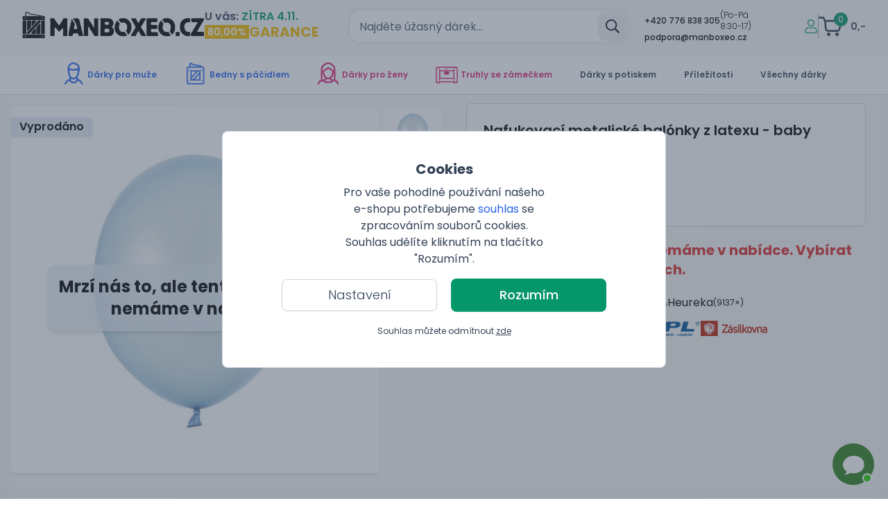

--- FILE ---
content_type: text/html; charset=utf-8
request_url: https://manboxeo.cz/eshop/nafukovaci-metalicke-balonky-z-latexu-baby-modre-10-ks
body_size: 83924
content:
<!DOCTYPE html>
<html class="bg-white antialiased text-gray-700" lang="cs">

<head>
    <link rel="stylesheet" href="https://manboxeo.cz/frontend/manboxeo/css/screen.css?1761840893"/>
    <script type="text/javascript" src="https://manboxeo.cz/frontend/manboxeo/js/bundle.js?1761840893" defer></script>
    <link rel="preload" href="https://manboxeo.cz/frontend/manboxeo/assets/fonts/poppins/400.woff2" as="font" type="font/woff2" crossorigin>
    <link rel="preload" href="https://manboxeo.cz/frontend/manboxeo/assets/fonts/poppins/500.woff2" as="font" type="font/woff2" crossorigin>
    <link rel="preload" href="https://manboxeo.cz/frontend/manboxeo/assets/fonts/poppins/600.woff2" as="font" type="font/woff2" crossorigin>
    <link rel="preload" href="https://manboxeo.cz/frontend/manboxeo/assets/fonts/poppins/700.woff2" as="font" type="font/woff2" crossorigin>
    <link rel="preload" href="https://manboxeo.cz/frontend/manboxeo/assets/fonts/poppins/300.woff2" as="font" type="font/woff2" crossorigin>
    <meta http-equiv="X-UA-Compatible" content="IE=edge">
    <meta http-equiv="Content-Type" content="text/html; charset=UTF-8"/>
    <meta name="viewport" content="width=device-width, initial-scale=1.0, maximum-scale=1.0,user-scalable=0"/>
    <meta name="google-site-verification" content="googlefcce0036809a9c67"/>
    <script type="text/javascript">var cart_time = ["1762179538.2532", Date.now()];</script>
    <link rel="preload" href="https://manboxeo.cz/media/thumbs/mb-df/products-photos/5d/46674-latexovy-balonek-metalicka-baby-modra-27cm-10-ks.763.jpg.14c29.webp" as="image">
<link rel="canonical" href="https://manboxeo.cz/eshop/nafukovaci-metalicke-balonky-z-latexu-baby-modre-10-ks">
<meta property="og:url" content="https://manboxeo.cz/eshop/nafukovaci-metalicke-balonky-z-latexu-baby-modre-10-ks">
<link rel="alternate" hreflang="cs-CZ" href="https://manboxeo.cz/eshop/nafukovaci-metalicke-balonky-z-latexu-baby-modre-10-ks">
<link rel="alternate" hreflang="sk-SK" href="https://manboxeo.sk/eshop/nafukovacie-metalicke-baloniky-z-latexu-baby-modre-10-ks">
<title>Nafukovací metalické balónky z latexu - baby modré 10 ks | Manboxeo.cz</title>
<meta name="description" content="Nechte se unést záplavou balónků Party s kupou nafukovacích balónků se nemusí odehrávat jen ve filmech, užít si ji můžete i vy při vaší příští oslavě! Stačí si pořídit tuto sadu latexových balónků v metalickém provedení a o ohromující dekoraci je...">
<meta property="og:type" content="website">
<meta property="og:title" content="Nafukovací metalické balónky z latexu - baby modré 10 ks">
<meta property="og:description" content="Nechte se unést záplavou balónků Party s kupou nafukovacích balónků se nemusí odehrávat jen ve filmech, užít si ji můžete i vy při vaší příští oslavě! Stačí si pořídit tuto sadu latexových balónků v metalickém provedení a o ohromující dekoraci je...">
<meta property="og:image" content="https://manboxeo.cz/media/thumbs/banner-desktop/products-photos/5d/46674-latexovy-balonek-metalicka-baby-modra-27cm-10-ks.763.jpg.ddf47.jpg">
<meta name="twitter:card" content="summary">
<meta name="twitter:title" content="Nafukovací metalické balónky z latexu - baby modré 10 ks">
<meta name="twitter:description" content="Nechte se unést záplavou balónků Party s kupou nafukovacích balónků se nemusí odehrávat jen ve filmech, užít si ji můžete i vy při vaší příští oslavě! Stačí si pořídit tuto sadu latexových balónků v metalickém provedení a o ohromující dekoraci je...">
<meta name="twitter:image" content="https://manboxeo.cz/media/thumbs/banner-desktop/products-photos/5d/46674-latexovy-balonek-metalicka-baby-modra-27cm-10-ks.763.jpg.ddf47.jpg">
<meta property="og:site_name" content="Manboxeo - Dárky pro muže">
<meta property="og:locale" content="cs_CZ">
    <link rel="shortcut icon" type="image/x-icon" href="https://manboxeo.cz/favicon.ico"/>

    <script>
        window.dataLayer = window.dataLayer || [];
                function gtag(){dataLayer.push(arguments)};
                gtag('consent','default',{
                    'ad_storage': 'denied',
                    'analytics_storage': 'denied',
                    'personalization_storage': 'denied',
                    'ad_user_data': 'denied',
                    'ad_personalization': 'denied',
                    'wait_for_update': 10000
                });
                gtag('js',new Date());
            
                (function (w, d, s, l, i) {
                    w[l] = w[l] || [];
                    w[l].push({
                                  'gtm.start': new Date().getTime(), event: 'gtm.js'
                              });
                    var f = d.getElementsByTagName(s)[0],
                            j = d.createElement(s), dl = l != 'dataLayer' ? '&l=' + l : '';
                    j.async = true;
                    j.src =
                            'https://www.googletagmanager.com/gtm.js?id=' + i + dl;
                    f.parentNode.insertBefore(j, f);
                })(window, document, 'script', 'dataLayer', 'GTM-WDKF4C');
    </script>
</head>

<body style="font-family: 'Poppins', sans-serif;" class="antialiased leading-tight text-gray-700 lang_cs"
      data-web-config="&#123;&quot;url_root&quot;:&quot;https:\/\/manboxeo.cz&quot;,&quot;main_controller_id&quot;:&quot;gid-4081799264-1&quot;}"
      data-messages="[]">
<noscript>
                    <iframe src="https://www.googletagmanager.com/ns.html?id=GTM-WDKF4C" height="0" width="0" style="display:none;visibility:hidden"></iframe>
                </noscript>

<div class="fixed left-0 top-0 w-full flex h-full items-center justify-center bg-gray-600/50" style="z-index:16000003"
     x-data="{visible:true,
     visible_setting:false,
     cookie_setting:{preferences:false,
     statistics:false,
     marketing:false,
     ad_user_data:false,
     ad_personalization:false
    }
}" :class="{'flex':visible,'hidden':!visible}">
    <div class="bg-white text-center p-4 border border-gray-300 rounded-lg lg:w-1/2 mx-6 lg:mx-0" x-ref="overlay">
        <div class="py-6">
            <div :class="{ 'hidden': visible_setting }">
                <h3 class="font-bold text-xl mb-2">Cookies</h3>
                <p class="mb-2 w-full lg:w-6/12 mx-auto text-sm md:text-base">
Pro vaše pohodlné používání našeho e-shopu potřebujeme <a class="cli-plugin-main-link hover:underline text-blue-600" target="_blank" href="https://www.google.cz/intl/cs/policies/technologies/cookies/">souhlas</a> se zpracováním souborů cookies. Souhlas udělíte kliknutím na tlačítko "Rozumím".                </p>
            </div>
            <div :class="{ 'hidden': !visible_setting }" x-cloak>
                <div class="w-full mx-auto relative">
                    <a class="absolute right-2 cursor-pointer" @click="visible_setting = !visible_setting;"><svg aria-hidden="true" focusable="false" data-prefix="far" data-icon="times" class="svg-inline--fa fa-times fa-w-10 w-6 h-6" role="img" xmlns="http://www.w3.org/2000/svg" viewBox="0 0 320 512"><path fill="currentColor" d="M207.6 256l107.72-107.72c6.23-6.23 6.23-16.34 0-22.58l-25.03-25.03c-6.23-6.23-16.34-6.23-22.58 0L160 208.4 52.28 100.68c-6.23-6.23-16.34-6.23-22.58 0L4.68 125.7c-6.23 6.23-6.23 16.34 0 22.58L112.4 256 4.68 363.72c-6.23 6.23-6.23 16.34 0 22.58l25.03 25.03c6.23 6.23 16.34 6.23 22.58 0L160 303.6l107.72 107.72c6.23 6.23 16.34 6.23 22.58 0l25.03-25.03c6.23-6.23 6.23-16.34 0-22.58L207.6 256z"></path></svg></a>
                    <h3 class="font-bold text-md mb-2">Nastavení cookies</h3>
                </div>

                <p class="mb-2 w-full lg:w-6/12 mx-auto text-sm md:text-base">
Zde si můžete upravit cookies dle vlastních preferencí                </p>
                <div class="mb-3" :aria-expanded="visible_setting ? 'true' : 'false'">
                    <div class="cookie-setting border-solid border-t border-b grid mt-5 w-full lg:w-6/12 mx-auto grid-cols-2 lg:grid-cols-3 border-gray-300 select-none">
                        <div class="border-solid border-r border-gray-300 p-2 grow">
                            <label class="block mb-1">Technické</label>
                            <span role="checkbox" tabindex="0" aria-checked="true" class="group relative inline-flex mr-4 sm:mr-0 items-center justify-center flex-shrink-0 h-5 w-10 focus:outline-none">
                            <span aria-hidden="true" class="bg-gray-300 absolute h-4 w-9 mx-auto rounded-full transition-colors ease-in-out duration-200"></span>
                            <span aria-hidden="true" class="translate-x-5 absolute left-0 inline-block h-5 w-5 border rounded-full bg-white shadow transform group-focus:shadow-outline group-focus:border-blue-300 transition-transform ease-in-out duration-200">
                            </span>
                        </span>
                        </div>

                        <div class="border-solid border-r-0 lg:border-r border-gray-300 p-2 grow">
                            <label class="block mb-1">Personalizované</label>
                            <span role="checkbox" tabindex="0" @click="(()=>{cookie_setting.preferences = !cookie_setting.preferences;
                            let date = new Date();
                            date.setFullYear(date.getFullYear() + 10);
                            if(cookie_setting.preferences===true)
                            {
                                document.cookie = 'cookie-law-info-preferences=1; path=/; SameSite=Lax; expires=' + date.toGMTString();
                            }else{
                                document.cookie = 'cookie-law-info-preferences=0; path=/; SameSite=Lax; expires=Thu, 01 Jan 1970 00:00:00 GMT';
                            }})();" @keydown.space.prevent="cookie_setting.preferences = !cookie_setting.preferences" aria-checked="true"
                                  class="group relative inline-flex mr-4 sm:mr-0 items-center justify-center flex-shrink-0 h-5 w-10 cursor-pointer focus:outline-none">
                            <span aria-hidden="true" :class="{ 'bg-green-600': cookie_setting.preferences, 'bg-gray-200': !cookie_setting.preferences }"
                                  class="bg-gray-200 absolute h-4 w-9 mx-auto rounded-full transition-colors ease-in-out duration-200"></span>
                            <span aria-hidden="true" :class="{ 'translate-x-5': cookie_setting.preferences, 'translate-x-0': !cookie_setting.preferences }"
                                  class="translate-x-0 absolute left-0 inline-block h-5 w-5 border rounded-full bg-white shadow transform group-focus:shadow-outline group-focus:border-blue-300 transition-transform ease-in-out duration-200">
                            </span>
                        </span>
                        </div>

                        <div class="p-2 grow border-t border-r lg:border-r-0 lg:border-t-0 border-gray-300">
                            <label class="block mb-1">Analytické</label>
                            <span role="checkbox" tabindex="0" @click="(()=>{cookie_setting.statistics = !cookie_setting.statistics;
                            let date = new Date();
                            date.setFullYear(date.getFullYear() + 10);
                            if(cookie_setting.statistics===true)
                            {
                                document.cookie = 'cookie-law-info-statistics=1; path=/; SameSite=Lax; expires=' + date.toGMTString();
                            }else{
                                document.cookie = 'cookie-law-info-statistics=0; path=/; SameSite=Lax; expires=Thu, 01 Jan 1970 00:00:00 GMT';
                            }})();" @keydown.space.prevent="cookie_setting.statistics = !cookie_setting.statistics" aria-checked="true"
                                  class="group relative inline-flex mr-4 sm:mr-0 items-center justify-center flex-shrink-0 h-5 w-10 cursor-pointer focus:outline-none">
                            <span aria-hidden="true" :class="{ 'bg-green-600': cookie_setting.statistics, 'bg-gray-200': !cookie_setting.statistics }" class="bg-gray-200 absolute h-4 w-9 mx-auto rounded-full transition-colors ease-in-out duration-200"></span>
                            <span aria-hidden="true" :class="{ 'translate-x-5': cookie_setting.statistics, 'translate-x-0': !cookie_setting.statistics }"
                                  class="translate-x-0 absolute left-0 inline-block h-5 w-5 border rounded-full bg-white shadow transform group-focus:shadow-outline group-focus:border-blue-300 transition-transform ease-in-out duration-200">
                            </span>
                        </span>
                        </div>

                        <div class="border-solid border-t border-r-0 lg:border-r border-gray-300 p-2 grow">
                            <label class="block mb-1">Reklamní</label>
                            <span role="checkbox" tabindex="0" @click="(()=>{cookie_setting.marketing = !cookie_setting.marketing;
                            let date = new Date();
                            date.setFullYear(date.getFullYear() + 10);
                            if(cookie_setting.marketing===true)
                            {
                                document.cookie = 'cookie-law-info-marketing=1; path=/; SameSite=Lax; expires=' + date.toGMTString();
                            }else{
                                document.cookie = 'cookie-law-info-marketing=0; path=/; SameSite=Lax; expires=Thu, 01 Jan 1970 00:00:00 GMT';
                            }})();" @keydown.space.prevent="cookie_setting.marketing = !cookie_setting.marketing" aria-checked="true"
                                  class="group relative inline-flex mr-4 sm:mr-0 items-center justify-center flex-shrink-0 h-5 w-10 cursor-pointer focus:outline-none">
                            <span aria-hidden="true" :class="{ 'bg-green-600': cookie_setting.marketing, 'bg-gray-200': !cookie_setting.marketing }" class="bg-gray-200 absolute h-4 w-9 mx-auto rounded-full transition-colors ease-in-out duration-200"></span>
                            <span aria-hidden="true" :class="{ 'translate-x-5': cookie_setting.marketing, 'translate-x-0': !cookie_setting.marketing }"
                                  class="translate-x-0 absolute left-0 inline-block h-5 w-5 border rounded-full bg-white shadow transform group-focus:shadow-outline group-focus:border-blue-300 transition-transform ease-in-out duration-200">
                            </span>
                        </span>
                        </div>
                        <div class="border-solid border-t border-r border-gray-300 p-2 grow">
                            <label class="block mb-1">Uživatelská data</label>
                            <span role="checkbox" tabindex="0" @click="cookie_setting.ad_user_data = !cookie_setting.ad_user_data;
                            var date = new Date();
                            date.setFullYear(date.getFullYear() + 10);
                            if(cookie_setting.ad_user_data===true)
                            {
                                document.cookie = 'cookie-law-info-ad-user-data=1; path=/; SameSite=Lax; expires=' + date.toGMTString();
                            }else{
                                document.cookie = 'cookie-law-info-ad-user-data=0; path=/; SameSite=Lax; expires=Thu, 01 Jan 1970 00:00:00 GMT';
                            }" @keydown.space.prevent="cookie_setting.ad_user_data = !cookie_setting.ad_user_data" aria-checked="true"
                                  class="group relative inline-flex mr-4 sm:mr-0 items-center justify-center flex-shrink-0 h-5 w-10 cursor-pointer focus:outline-none">
                            <span aria-hidden="true" :class="{ 'bg-green-600': cookie_setting.ad_user_data, 'bg-gray-200': !cookie_setting.ad_user_data }" class="bg-gray-200 absolute h-4 w-9 mx-auto rounded-full transition-colors ease-in-out duration-200"></span>
                            <span aria-hidden="true" :class="{ 'translate-x-5': cookie_setting.ad_user_data, 'translate-x-0': !cookie_setting.ad_user_data }"
                                  class="translate-x-0 absolute left-0 inline-block h-5 w-5 border rounded-full bg-white shadow transform group-focus:shadow-outline group-focus:border-blue-300 transition-transform ease-in-out duration-200">
                            </span>
                        </span>
                        </div>

                        <div class="p-2 grow border-t border-gray-300">
                            <label class="block mb-1">Personalizovaná inzerce</label>
                            <span role="checkbox" tabindex="0" @click="cookie_setting.ad_personalization = !cookie_setting.ad_personalization;
                            var date = new Date();
                            date.setFullYear(date.getFullYear() + 10);
                            if(cookie_setting.ad_personalization===true)
                            {
                                document.cookie = 'cookie-law-info-ad-personalization=1; path=/; SameSite=Lax; expires=' + date.toGMTString();
                            }else{
                                document.cookie = 'cookie-law-info-ad-personalization=0; path=/; SameSite=Lax; expires=Thu, 01 Jan 1970 00:00:00 GMT';
                            }" @keydown.space.prevent="cookie_setting.ad_personalization = !cookie_setting.ad_personalization" aria-checked="true"
                                  class="group relative inline-flex mr-4 sm:mr-0 items-center justify-center flex-shrink-0 h-5 w-10 cursor-pointer focus:outline-none">
                            <span aria-hidden="true" :class="{ 'bg-green-600': cookie_setting.ad_personalization, 'bg-gray-200': !cookie_setting.ad_personalization }" class="bg-gray-200 absolute h-4 w-9 mx-auto rounded-full transition-colors ease-in-out duration-200"></span>
                            <span aria-hidden="true" :class="{ 'translate-x-5': cookie_setting.ad_personalization, 'translate-x-0': !cookie_setting.ad_personalization }"
                                  class="translate-x-0 absolute left-0 inline-block h-5 w-5 border rounded-full bg-white shadow transform group-focus:shadow-outline group-focus:border-blue-300 transition-transform ease-in-out duration-200">
                            </span>
                        </span>
                        </div>
                    </div>
                </div>
                <p class="mb-3 w-full lg:w-6/12 mx-auto text-sm md:text-base">
Potřebujeme váš <a class="cli-plugin-main-link hover:underline text-blue-600" target="_blank" href="https://www.google.cz/intl/cs/policies/technologies/cookies/">souhlas</a> se zpracováním souborů cookies, abychom vám mohli zobrazovat informace v souladu s Vašimi zájmy.                </p>
            </div>

            <div class="mb-3">
                <a class="mx-0 md:mx-2 mr-2 cursor-pointer btn-outline-black md:px-6 inline-block md:text-lg font-light text-sm md:w-56 w-5/12" @click="visible_setting = !visible_setting;" :class="{ 'hidden': visible_setting }">Nastavení</a>
                <a class="mx-0 md:mx-2 cursor-pointer btn-outline-black hidden px-6 md:text-base font-light text-sm md:w-96 w-full eu-cookie-button" @click="
                        (()=>{let date = new Date();
                        if(cookie_setting.preferences && cookie_setting.statistics && cookie_setting.marketing && cookie_setting.ad_user_data && cookie_setting.ad_personalization)
                        {
                            date.setFullYear(date.getFullYear() + 10);
                        }else{
                            if(date.getMonth()==11)
                            {
                                date.setFullYear(date.getFullYear()+1);
                                date.setMonth(0);
                            }else{
                                date.setMonth(date.getMonth() + 1);
                            }
                        }
                        document.cookie = 'cookie-law-info-new-cookie-hide=1; path=/; SameSite=Lax; expires=' + date.toGMTString();
                        visible = false;
                        document.dispatchEvent(new CustomEvent('change_cookies_setting'));
                        })();" :class="{ 'inline-block':visible_setting,'hidden': !visible_setting }" x-cloak>Souhlasím s vybranými cookies</a>
                <a class="mx-0 md:mx-2 ml-2 ok_button cursor-pointer btn-green md:px-6 md:text-lg text-sm inline-block mt-2 md:w-56 w-5/12 border-green-600 border-2 eu-cookie-button" @click="
                                    (()=>{let date = new Date();
                                    date.setFullYear(date.getFullYear() + 10);
                                    document.cookie = 'cookie-law-info-preferences=1; path=/; SameSite=Lax; expires=' + date.toGMTString();
                                    document.cookie = 'cookie-law-info-statistics=1; path=/; SameSite=Lax; expires=' + date.toGMTString();
                                    document.cookie = 'cookie-law-info-marketing=1; path=/; SameSite=Lax; expires=' + date.toGMTString();
                                    document.cookie = 'cookie-law-info-ad-user-data=1; path=/; SameSite=Lax; expires=' + date.toGMTString();
                                    document.cookie = 'cookie-law-info-ad-personalization=1; path=/; SameSite=Lax; expires=' + date.toGMTString();
                                    document.cookie = 'cookie-law-info-new-cookie-hide=1; path=/; SameSite=Lax; expires=' + date.toGMTString();
                                    visible = false;
                                    document.dispatchEvent(new CustomEvent('change_cookies_setting'));
                                    })();" :class="{ 'hidden': visible_setting }">Rozumím</a>
                <a class="mx-0 md:mx-2 ok_button cursor-pointer btn-green hidden px-6 md:text-base text-sm mt-2 md:w-96 w-full border-green-800 border-2 eu-cookie-button" @click="
                                    (()=>{let date = new Date();
                                    date.setFullYear(date.getFullYear() + 10);
                                    document.cookie = 'cookie-law-info-preferences=1; path=/; SameSite=Lax; expires=' + date.toGMTString();
                                    document.cookie = 'cookie-law-info-statistics=1; path=/; SameSite=Lax; expires=' + date.toGMTString();
                                    document.cookie = 'cookie-law-info-marketing=1; path=/; SameSite=Lax; expires=' + date.toGMTString();
                                    document.cookie = 'cookie-law-info-ad-user-data=1; path=/; SameSite=Lax; expires=' + date.toGMTString();
                                    document.cookie = 'cookie-law-info-ad-personalization=1; path=/; SameSite=Lax; expires=' + date.toGMTString();
                                    document.cookie = 'cookie-law-info-new-cookie-hide=1; path=/; SameSite=Lax; expires=' + date.toGMTString();
                                    visible = false;
                                    document.dispatchEvent(new CustomEvent('change_cookies_setting'));
                                    })();" :class="{ 'inline-block':visible_setting,'hidden': !visible_setting }" x-cloak>Souhlasím se všemi cookies</a>
            </div>

            <p class="text-xs text-center pb-1 pt-2 mt-3 lg:mt-2" :class="{ 'hidden': visible_setting }">Souhlas můžete odmítnout <a class="underline cursor-pointer eu-cookie-button" @click="
                        (()=>{let date = new Date();
                        if(date.getMonth()==11)
                        {
                            date.setFullYear(date.getFullYear()+1);
                            date.setMonth(0);
                        }else{
                            date.setMonth(date.getMonth() + 1);
                        }
                        document.cookie = 'cookie-law-info-preferences=0; path=/; SameSite=Lax; expires=Thu, 01 Jan 1970 00:00:00 GMT';
                        document.cookie = 'cookie-law-info-statistics=0; path=/; SameSite=Lax; expires=Thu, 01 Jan 1970 00:00:00 GMT';
                        document.cookie = 'cookie-law-info-marketing=0; path=/; SameSite=Lax; expires=Thu, 01 Jan 1970 00:00:00 GMT';
                        document.cookie = 'cookie-law-info-ad-user-data=0; path=/; SameSite=Lax; expires=Thu, 01 Jan 1970 00:00:00 GMT';
                        document.cookie = 'cookie-law-info-ad-personalization=0; path=/; SameSite=Lax; expires=Thu, 01 Jan 1970 00:00:00 GMT';
                        document.cookie = 'cookie-law-info-new-cookie-hide=1; path=/; SameSite=Lax; expires=' + date.toGMTString();
                        visible = false;
                        document.dispatchEvent(new CustomEvent('change_cookies_setting'));
                        })();">zde</a></p>
        </div>
    </div>

</div>
<div class="bg-gray-200 hidden bg-opacity-80 w-screen h-screen fixed flex-center inset-0 no-script-hidden"
     id="loading-spinner"
     style="z-index: 9999999; display:none !important;">
    <svg aria-hidden="true" focusable="false" data-prefix="far" data-icon="spinner" class="svg-inline--fa fa-spinner fa-w-16 animate-spin text-green-600 w-16" role="img" xmlns="http://www.w3.org/2000/svg" viewBox="0 0 512 512"><path fill="currentColor" d="M296 48c0 22.091-17.909 40-40 40s-40-17.909-40-40 17.909-40 40-40 40 17.909 40 40zm-40 376c-22.091 0-40 17.909-40 40s17.909 40 40 40 40-17.909 40-40-17.909-40-40-40zm248-168c0-22.091-17.909-40-40-40s-40 17.909-40 40 17.909 40 40 40 40-17.909 40-40zm-416 0c0-22.091-17.909-40-40-40S8 233.909 8 256s17.909 40 40 40 40-17.909 40-40zm20.922-187.078c-22.091 0-40 17.909-40 40s17.909 40 40 40 40-17.909 40-40c0-22.092-17.909-40-40-40zm294.156 294.156c-22.091 0-40 17.909-40 40s17.909 40 40 40c22.092 0 40-17.909 40-40s-17.908-40-40-40zm-294.156 0c-22.091 0-40 17.909-40 40s17.909 40 40 40 40-17.909 40-40-17.909-40-40-40z"></path></svg>
</div><div id="fullscreen_modals" data-template-html="    &lt;div x-data=&quot;AlpineHelpers.fullscreenModal($el.getAttribute(&apos;data-modal-id&apos;))&quot;
         x-show=&quot;openModal&quot;
         @change-fullscreen-modal-state.window=&quot;onChangedState(event.detail)&quot;
         x-cloak
         x-init=&quot;$watch(&apos;openModal&apos;, (value) =&gt; &#123;
               if (value) &#123;
                   Helpers.bodyScroll.disable($refs.modal_content)
               } else &#123;
                   Helpers.bodyScroll.enable($refs.modal_content)
               }
            })&quot;
         data-modal-id=&quot;&quot;
         class=&quot;overflow-y-auto fixed h-full inset-0 z-modal no-script-hidden&quot;&gt;
        &lt;div class=&quot;flex justify-center min-h-full lg:min-h-screen text-center&quot;
             :class=&quot;&#123;
             &apos;items-center&apos;:size===AlpineHelpers.MODAL_SIZE_ALMOST_FULLSCREEN || size===AlpineHelpers.MODAL_SIZE_FULLSCREEN || size===AlpineHelpers.MODAL_SIZE_SMALL,
             &apos;items-end px-4 pt-4 pb-20 sm:p-0&apos;:!(size===AlpineHelpers.MODAL_SIZE_ALMOST_FULLSCREEN || size===AlpineHelpers.MODAL_SIZE_FULLSCREEN || size===AlpineHelpers.MODAL_SIZE_SMALL),
             &apos;sm:block&apos;:size!==AlpineHelpers.MODAL_SIZE_SMALL
             }&quot;&gt;
            &lt;div x-show=&quot;openModal&quot;
                 @click=&quot;onOverlayClick()&quot;
                 x-transition:enter=&quot;ease-out duration-300&quot;
                 x-transition:enter-start=&quot;opacity-0&quot;
                 x-transition:enter-end=&quot;opacity-100&quot;
                 x-transition:leave=&quot;ease-in duration-200&quot;
                 x-transition:leave-start=&quot;opacity-100&quot;
                 x-transition:leave-end=&quot;opacity-0&quot;
                 class=&quot;absolute inset-0 transition-opacity&quot;
                 aria-hidden=&quot;true&quot;&gt;
                &lt;div class=&quot;absolute inset-0 bg-gray-500 opacity-75&quot;&gt;&lt;/div&gt;
            &lt;/div&gt;

            &lt;span class=&quot;sm:align-middle lg:h-screen&quot;
                  aria-hidden=&quot;true&quot;&gt;​&lt;/span&gt;
            &lt;div x-show=&quot;openModal&quot;
                 x-transition:enter=&quot;ease-out duration-300&quot;
                 x-transition:enter-start=&quot;opacity-0 translate-y-4 sm:translate-y-0 sm:scale-95&quot;
                 x-transition:enter-end=&quot;opacity-100 translate-y-0 sm:scale-100&quot;
                 x-transition:leave=&quot;ease-in duration-200&quot;
                 x-transition:leave-start=&quot;opacity-100 translate-y-0 sm:scale-100&quot;
                 x-transition:leave-end=&quot;opacity-0 translate-y-4 sm:translate-y-0 sm:scale-95&quot;
                 class=&quot;inline-block overflow-hidden text-left bg-white shadow-xl transition-all transform sm:align-middle&quot;
                 :class=&quot;&#123;
                    &apos;to-lg:absolute to-lg:inset align-middle w-100vw h-full lg:h-95vh lg:w-95vw lg:mt-4&apos;:size===AlpineHelpers.MODAL_SIZE_ALMOST_FULLSCREEN,
                    &apos;align-bottom sm:w-full max-w-full lg:max-w-[1000px] xl:max-w-[1240px] 2xl:max-w-[1600px] max-h-90vh h-full sm:my-8&apos;:size===AlpineHelpers.MODAL_SIZE_LARGE,
                    &apos;align-bottom sm:max-w-5xl sm:w-full max-h-90vh sm:my-8&apos;:size===AlpineHelpers.MODAL_SIZE_DEFAULT,
                    &apos;align-bottom sm:max-w-4xl sm:w-4xl max-h-90vh sm:my-8&apos;:size===AlpineHelpers.MODAL_SIZE_MEDIUM,
                    &apos;align-bottom sm:max-w-3xl sm:w-3xl max-h-90vh sm:my-8&apos;:size===AlpineHelpers.MODAL_SIZE_SMALL
                 }&quot;
                 role=&quot;dialog&quot;
                 aria-modal=&quot;true&quot;
                 aria-labelledby=&quot;modal-headline&quot;&gt;
                &lt;div class=&quot;absolute top-0 right-0 pt-4 pr-5 close-button z-20&quot; x-show=&quot;show_close&quot;&gt;
                    &lt;button @click=&quot;onClose()&quot;
                            type=&quot;button&quot;
                            class=&quot;text-gray-400 bg-white rounded-md hover:text-gray-500 focus:outline-none focus:ring-2 focus:ring-offset-2 focus:ring-green-600&quot;&gt;
                        &lt;span class=&quot;sr-only&quot;&gt;Close&lt;/span&gt;
                        &lt;svg xmlns=&quot;http://www.w3.org/2000/svg&quot; fill=&quot;none&quot; viewBox=&quot;0 0 24 24&quot; stroke=&quot;currentColor&quot; class=&quot;w-6 h-6&quot;&gt;
  &lt;path stroke-linecap=&quot;round&quot; stroke-linejoin=&quot;round&quot; stroke-width=&quot;2&quot; d=&quot;M6 18L18 6M6 6l12 12&quot;/&gt;
&lt;/svg&gt;
                    &lt;/button&gt;
                &lt;/div&gt;
                &lt;div x-show=&quot;showSpinner&quot;&gt;
                    &lt;div class=&quot;bg-gray-200 bg-opacity-80 w-full h-full fixed flex-center inset-0&quot; style=&quot;z-index: 9999999;&quot;&gt;
                        &lt;svg aria-hidden=&quot;true&quot; focusable=&quot;false&quot; data-prefix=&quot;far&quot; data-icon=&quot;spinner&quot; class=&quot;svg-inline--fa fa-spinner fa-w-16 animate-spin text-green-600 w-16&quot; role=&quot;img&quot; xmlns=&quot;http://www.w3.org/2000/svg&quot; viewBox=&quot;0 0 512 512&quot;&gt;&lt;path fill=&quot;currentColor&quot; d=&quot;M296 48c0 22.091-17.909 40-40 40s-40-17.909-40-40 17.909-40 40-40 40 17.909 40 40zm-40 376c-22.091 0-40 17.909-40 40s17.909 40 40 40 40-17.909 40-40-17.909-40-40-40zm248-168c0-22.091-17.909-40-40-40s-40 17.909-40 40 17.909 40 40 40 40-17.909 40-40zm-416 0c0-22.091-17.909-40-40-40S8 233.909 8 256s17.909 40 40 40 40-17.909 40-40zm20.922-187.078c-22.091 0-40 17.909-40 40s17.909 40 40 40 40-17.909 40-40c0-22.092-17.909-40-40-40zm294.156 294.156c-22.091 0-40 17.909-40 40s17.909 40 40 40c22.092 0 40-17.909 40-40s-17.908-40-40-40zm-294.156 0c-22.091 0-40 17.909-40 40s17.909 40 40 40 40-17.909 40-40-17.909-40-40-40z&quot;&gt;&lt;/path&gt;&lt;/svg&gt;
                    &lt;/div&gt;
                &lt;/div&gt;
                &lt;div class=&quot;overflow-auto w-full inset-0&quot;
                     :class=&quot;&#123;
                        &apos;max-h-90vh h-full&apos;:size===AlpineHelpers.MODAL_SIZE_LARGE,
                        &apos;max-h-90vh&apos;:size===AlpineHelpers.MODAL_SIZE_DEFAULT || size===AlpineHelpers.MODAL_SIZE_MEDIUM || size===AlpineHelpers.MODAL_SIZE_SMALL,
                        &apos;h-full&apos;:size===AlpineHelpers.MODAL_SIZE_ALMOST_FULLSCREEN,
                        &apos;px-4 pt-5 pb-4 sm:p-6&apos;: !disable_content_padding
                    }&quot;
                     x-ref=&quot;modal_content&quot;&gt;
                    &lt;div x-ref=&quot;content&quot; :class=&quot;&#123;
                        &apos; h-full&apos;:size===AlpineHelpers.MODAL_SIZE_LARGE,
                        &apos;h-full&apos;:(size===AlpineHelpers.MODAL_SIZE_ALMOST_FULLSCREEN || size===AlpineHelpers.MODAL_SIZE_FULLSCREEN)
                    }&quot;&gt;&lt;/div&gt;
                &lt;/div&gt;
            &lt;/div&gt;
        &lt;/div&gt;
    &lt;/div&gt;
"></div><div x-data="{alerts:[],visible_alerts:0}" class="fixed sm:right-3 z-modal no-script-hidden sm:max-w-full to-sm:w-full top-10 sm:top-36"
     @show-alert.window="alerts.push($event.detail);visible_alerts++;"
     @hide-alerts.window="alerts.forEach((alert)=>{if(alert.show){alert.show=false;visible_alerts--;}})"
     x-init="$watch('visible_alerts',(value)=>{if(value<=0)setTimeout(()=>{if(visible_alerts<=0)alerts=[];},1000);});"
     x-cloak>
    <div x-show="visible_alerts>0"
         @click="alerts=[];visible_alerts=0;"
         class="fixed inset-0 transition-opacity z-0 sm:hidden"
         aria-hidden="true">
        <div class="absolute inset-0 bg-gray-500 opacity-75"></div>
    </div>
    <template x-for="(alert,index) in alerts" :key="index">
        <div x-show="alert.show;" x-init="$nextTick(() => {if(alert.append_button_html!==null){$refs.append_button_html.innerHTML=alert.append_button_html;}else{$refs.append_button_html.remove();}})"
             x-transition:enter="transition ease-in duration-200"
             x-transition:enter-start="transform opacity-0 translate-y-2"
             x-transition:enter-end="transform opacity-100"
             x-transition:leave="transition ease-out duration-500"
             x-transition:leave-start="transform translate-x-0 opacity-100"
             x-transition:leave-end="transform translate-x-full opacity-0">
            <div class="z-modal relative flex rounded-l-md rounded-r-md border to-sm:mx-3 to-sm:inset-x sm:-mr-1 p-4 mb-4 sm:min-w-100 sm:max-w-150"
                 :class="{
                'bg-red-50 border-red-400':alert.is_error,
                'bg-green-50 border-green-400':alert.is_success,
                'bg-blue-50 border-blue-400':alert.is_info,
                'bg-yellow-50 border-yellow-400':alert.is_warning
            }">
                <div class="flex-shrink-0" x-show="alert.is_error"><svg aria-hidden="true" focusable="false" data-prefix="fas" data-icon="times-circle" class="svg-inline--fa fa-times-circle fa-w-16 h-5 w-5 text-red-400" role="img" xmlns="http://www.w3.org/2000/svg" viewBox="0 0 512 512"><path fill="currentColor" d="M256 8C119 8 8 119 8 256s111 248 248 248 248-111 248-248S393 8 256 8zm121.6 313.1c4.7 4.7 4.7 12.3 0 17L338 377.6c-4.7 4.7-12.3 4.7-17 0L256 312l-65.1 65.6c-4.7 4.7-12.3 4.7-17 0L134.4 338c-4.7-4.7-4.7-12.3 0-17l65.6-65-65.6-65.1c-4.7-4.7-4.7-12.3 0-17l39.6-39.6c4.7-4.7 12.3-4.7 17 0l65 65.7 65.1-65.6c4.7-4.7 12.3-4.7 17 0l39.6 39.6c4.7 4.7 4.7 12.3 0 17L312 256l65.6 65.1z"></path></svg></div>
                <div class="flex-shrink-0" x-show="alert.is_success"><svg aria-hidden="true" focusable="false" data-prefix="fas" data-icon="check-circle" class="svg-inline--fa fa-check-circle fa-w-16 h-5 w-5 text-green-400" role="img" xmlns="http://www.w3.org/2000/svg" viewBox="0 0 512 512"><path fill="currentColor" d="M504 256c0 136.967-111.033 248-248 248S8 392.967 8 256 119.033 8 256 8s248 111.033 248 248zM227.314 387.314l184-184c6.248-6.248 6.248-16.379 0-22.627l-22.627-22.627c-6.248-6.249-16.379-6.249-22.628 0L216 308.118l-70.059-70.059c-6.248-6.248-16.379-6.248-22.628 0l-22.627 22.627c-6.248 6.248-6.248 16.379 0 22.627l104 104c6.249 6.249 16.379 6.249 22.628.001z"></path></svg></div>
                <div class="flex-shrink-0" x-show="alert.is_info"><svg aria-hidden="true" focusable="false" data-prefix="fas" data-icon="info-circle" class="svg-inline--fa fa-info-circle fa-w-16 h-5 w-5 text-blue-400" role="img" xmlns="http://www.w3.org/2000/svg" viewBox="0 0 512 512"><path fill="currentColor" d="M256 8C119.043 8 8 119.083 8 256c0 136.997 111.043 248 248 248s248-111.003 248-248C504 119.083 392.957 8 256 8zm0 110c23.196 0 42 18.804 42 42s-18.804 42-42 42-42-18.804-42-42 18.804-42 42-42zm56 254c0 6.627-5.373 12-12 12h-88c-6.627 0-12-5.373-12-12v-24c0-6.627 5.373-12 12-12h12v-64h-12c-6.627 0-12-5.373-12-12v-24c0-6.627 5.373-12 12-12h64c6.627 0 12 5.373 12 12v100h12c6.627 0 12 5.373 12 12v24z"></path></svg></div>
                <div class="flex-shrink-0" x-show="alert.is_warning"><svg aria-hidden="true" focusable="false" data-prefix="fas" data-icon="exclamation-circle" class="svg-inline--fa fa-exclamation-circle fa-w-16 h-5 w-5 text-yellow-400" role="img" xmlns="http://www.w3.org/2000/svg" viewBox="0 0 512 512"><path fill="currentColor" d="M504 256c0 136.997-111.043 248-248 248S8 392.997 8 256C8 119.083 119.043 8 256 8s248 111.083 248 248zm-248 50c-25.405 0-46 20.595-46 46s20.595 46 46 46 46-20.595 46-46-20.595-46-46-46zm-43.673-165.346l7.418 136c.347 6.364 5.609 11.346 11.982 11.346h48.546c6.373 0 11.635-4.982 11.982-11.346l7.418-136c.375-6.874-5.098-12.654-11.982-12.654h-63.383c-6.884 0-12.356 5.78-11.981 12.654z"></path></svg></div>
                <div class="ml-3 w-full pr-2 sm:pr-8">
                    <h3 :class="{
                        'mb-2 text-sm leading-5 font-medium':true,
                        'text-red-800':alert.is_error,
                        'text-green-800':alert.is_success,
                        'text-blue-800':alert.is_info,
                        'text-yellow-800':alert.is_warning
                        }" x-html="alert.heading_html" x-show="alert.heading_html!==null"></h3>
                    <div :class="{
                            'text-sm leading-5':true,
                            'text-red-700':alert.is_error,
                            'text-green-700':alert.is_success,
                            'text-blue-700':alert.is_info,
                            'text-yellow-700':alert.is_warning
                        }"
                         x-html="alert.messages_html"></div>
                    <div class="mt-4 w-full pr-8 sm:pr-0">
                        <div class="flex items-center to-sm:justify-center gap-3" >
                            <button
                                    @click="alert.show = false;visible_alerts--"
                                    x-ref="close_button"
                                    class="px-2 py-1.5 rounded-md text-sm leading-5 border font-medium hover:bg-gray-100 focus:outline-none focus:bg-gray-100 transition ease-in-out duration-150" x-html="alert.close_button_title!==null?alert.close_button_title:$refs.close_button.innerHTML">
Zavřít                            </button>
                            <div class="inline-flex" x-ref="append_button_html"></div>
                        </div>
                    </div>
                </div>
            </div>
        </div>
    </template>
</div>


<div class="z-header sticky w-full bg-white border-b border-gray-300 top-0" id="header">

<div x-data="{open_menu: false, submenu_category: null, at_top: false, show_search_popup: false}"
     x-init="$watch('open_menu', value => {
                  if (value === true) { document.body.classList.add('overflow-hidden') }
                  else { document.body.classList.remove('overflow-hidden') }
                });"
     class="lg:hidden"
     @scroll.window="at_top = ((window.pageYOffset <126 && at_top) || (window.pageYOffset <=196 && !at_top) || open_menu || show_search_popup) ? false: true;if(at_top){$refs.search_icon.classList.remove('hidden');}"
     @show-search-popup.window="show_search_popup=true; Helpers.bodyScroll.setState(false, $refs.autocomplete); $nextTick(() => { $refs.search_input.focus(); });"
>

    <div>
        <div x-show="!open_menu"
             class="no-script-block">
            <div class="py-2 pl-3 pr-4 flex justify-between items-center">
                <div x-ref="logo" class="mr-3">
                    <a href="https://manboxeo.cz">
<img src="https://manboxeo.cz/media/bn-images/f4/9592-logo-webu-v-hlavicce-redesign.e75.png" alt="manboxeo.cz" width="290" height="100" class="w-44 sm:w-logo sm:h-logo">                    </a>
                </div>

                <div class="flex gap-4 items-center">
                    <div x-ref="search_icon"
                         x-transition:enter="transition ease-out duration-300"
                         x-transition:enter-start="opacity-0 scale-50"
                         x-transition:enter-end="opacity-100 scale-100"
                         x-transition:leave="transition ease-in duration-300"
                         x-transition:leave-start="opacity-100 scale-100"
                         x-transition:leave-end="opacity-0 scale-50">
                        <span @click="show_search_popup=!show_search_popup;if(show_search_popup){Helpers.bodyScroll.setState(false, $refs.autocomplete);} $nextTick(() => { $refs.search_input.focus(); });"><svg aria-hidden="true" focusable="false" data-prefix="fal" data-icon="search" class="svg-inline--fa fa-search fa-w-16 w-[29px]" role="img" xmlns="http://www.w3.org/2000/svg" viewBox="0 0 512 512"><path fill="currentColor" d="M508.5 481.6l-129-129c-2.3-2.3-5.3-3.5-8.5-3.5h-10.3C395 312 416 262.5 416 208 416 93.1 322.9 0 208 0S0 93.1 0 208s93.1 208 208 208c54.5 0 104-21 141.1-55.2V371c0 3.2 1.3 6.2 3.5 8.5l129 129c4.7 4.7 12.3 4.7 17 0l9.9-9.9c4.7-4.7 4.7-12.3 0-17zM208 384c-97.3 0-176-78.7-176-176S110.7 32 208 32s176 78.7 176 176-78.7 176-176 176z"></path></svg></span>
                    </div>
                    <div x-ref="cart">
                        <a class="block relative" href="https://manboxeo.cz/eshop/cart"
                           @click="web.getLayoutHandler().showFullscreenSpinner()"
                           x-data="{
                            items_count: 0
                            }"
                           @update-cart-info.window="
                            items_count=$event.detail.items_count;
                        ">
                            <svg version="1.1" id="Layer_1" xmlns="http://www.w3.org/2000/svg" xmlns:xlink="http://www.w3.org/1999/xlink" x="0px" y="0px"
	 viewBox="0 0 28.3 23.2" style="enable-background:new 0 0 28.3 23.2;" xml:space="preserve" class="w-[29px]">
<path fill="currentColor" d="M27.7,5.2C27.1,4.4,26.2,4,25.3,4c0,0,0,0,0,0H8.4L7,1.4C6.5,0.5,5.6,0,4.6,0c0,0,0,0,0,0H1.1C0.5,0,0,0.5,0,1.1
	s0.5,1.1,1.1,1.1h3.4c0.2,0,0.4,0.1,0.5,0.2l1.6,3l0.9,9.3c0.2,2,1.9,3.5,3.9,3.5c0.1,0,0.1,0,0.2,0H22c1.8,0.1,3.4-1.1,4-2.9
	l2.2-7.8C28.4,6.7,28.2,5.9,27.7,5.2z M25.2,6.2C25.2,6.2,25.2,6.2,25.2,6.2c0.3,0,0.5,0.1,0.7,0.3C26,6.7,26,6.8,26,7l-2.2,7.8
	c-0.3,0.8-1,1.3-1.8,1.2H11.6c-0.9,0.1-1.7-0.6-1.9-1.4L9,6.2"/>
<circle fill="currentColor" cx="12.1" cy="21.1" r="2.1"/>
<circle fill="currentColor" cx="22.1" cy="21.1" r="2.1"/>
</svg>
                            <div class="w-5 h-5 bg-green-600 text-white rounded-full absolute top-0 right-0 -mt-1.5 -mr-2 pl-px flex-center text-xs" x-text="items_count">
                                0
                            </div>
                        </a>
                    </div>

                    <div @click="open_menu = true" class="group">
                        <div class="text-green-600 rounded-md flex justify-center items-center w-10 h-10"><svg xmlns="http://www.w3.org/2000/svg" viewBox="0 0 448 512" class="w-7"><path fill="currentColor" d="M0 96C0 78.3 14.3 64 32 64H416c17.7 0 32 14.3 32 32s-14.3 32-32 32H32C14.3 128 0 113.7 0 96zM0 256c0-17.7 14.3-32 32-32H416c17.7 0 32 14.3 32 32s-14.3 32-32 32H32c-17.7 0-32-14.3-32-32zM448 416c0 17.7-14.3 32-32 32H32c-17.7 0-32-14.3-32-32s14.3-32 32-32H416c17.7 0 32 14.3 32 32z"/></svg></div>
                        <noscript>
                            <ul class="absolute top-full left-0 w-full bg-white hidden group-hover:block">
                                <li class="block -mt-6 h-6"></li>
                                <li class="">
                                    <a href="https://manboxeo.cz/darky-pro-muze" class="block px-4 py-3 border-t border-black" id="mobile_main_menu_19563">Dárky pro muže</a>
                                </li>
                                <li class="">
                                    <a href="https://manboxeo.cz/darky-pro-zeny" class="block px-4 py-3 border-t border-black" id="mobile_main_menu_19565">Dárky pro ženy</a>
                                </li>
                                <li class="">
                                    <a href="https://manboxeo.cz/darkove-bedny" class="block px-4 py-3 border-t border-black" id="mobile_main_menu_19562">Bedny s páčidlem</a>
                                </li>
                                <li class="">
                                    <a href="https://manboxeo.cz/eshop/darky-pro-zeny" class="block px-4 py-3 border-t border-black" id="mobile_main_menu_19564">Truhly se zámečkem</a>
                                </li>
                                <li class="">
                                    <a href="https://manboxeo.cz/prilezitosti" class="block px-4 py-3 border-t border-black" id="mobile_main_menu_19568">Příležitosti</a>
                                </li>
                                <li class="">
                                    <a href="https://manboxeo.cz/tricka-a-darky-s-potiskem" class="block px-4 py-3 border-t border-black" id="mobile_main_menu_30383">Dárky s potiskem</a>
                                </li>
                                <li class="">
                                    <a href="https://manboxeo.cz/darky" class="block px-4 py-3 border-t border-black" id="mobile_main_menu_19567">Všechny dárky</a>
                                </li>
                            </ul>
                        </noscript>
                    </div>
                </div>
            </div>
        </div>

        <div class="fixed top-0 bg-white" x-show="open_menu" x-cloak style="z-index:999999">

            <div class="flex flex-col h-screen w-screen top-0">
                <div class="py-2 pl-3 pr-4 flex justify-between items-center shadow-md">
                    <div x-html="$refs.logo.innerHTML" class="mr-8"></div>

                    <div class="flex flex-row items-center gap-4">
                        <div x-html="$refs.search_icon.innerHTML"></div>
                        <div x-html="$refs.cart.innerHTML"></div>
                        <div @click="open_menu = false; $dispatch('reset-mobile-submenu-category')" class="text-green-600 rounded-md flex justify-center items-center w-10 h-10">
                            <svg aria-hidden="true" focusable="false" data-prefix="fal" data-icon="times" class="svg-inline--fa fa-times fa-w-10 w-6" role="img" xmlns="http://www.w3.org/2000/svg" viewBox="0 0 320 512"><path fill="currentColor" d="M193.94 256L296.5 153.44l21.15-21.15c3.12-3.12 3.12-8.19 0-11.31l-22.63-22.63c-3.12-3.12-8.19-3.12-11.31 0L160 222.06 36.29 98.34c-3.12-3.12-8.19-3.12-11.31 0L2.34 120.97c-3.12 3.12-3.12 8.19 0 11.31L126.06 256 2.34 379.71c-3.12 3.12-3.12 8.19 0 11.31l22.63 22.63c3.12 3.12 8.19 3.12 11.31 0L160 289.94 262.56 392.5l21.15 21.15c3.12 3.12 8.19 3.12 11.31 0l22.63-22.63c3.12-3.12 3.12-8.19 0-11.31L193.94 256z"></path></svg>
                        </div>
                    </div>
                </div>

                <div class="relative">
                    <div class="fixed overflow-y-auto h-full w-full bg-zinc-100 top-16" data-ref="main_menu">
                        <div class="flex-1 px-4">
                            <div class="grid grid-cols-2 mt-3 gap-1 text-base">
                                            <a href="https://manboxeo.cz/darky-pro-muze" class="show-body-spinner flex items-center flex-col justify-start px-3 border border-gray-300 rounded-md shadow-md gap-2 mb-2 font-semibold text-blue-600 p-4 -mt-px"
                                               id="mobile_main_menu_19563"
                                            >
                                                <svg id="Vrstva_1" data-name="Vrstva 1" xmlns="http://www.w3.org/2000/svg" viewBox="0 0 200 200" stroke="currentColor" class="svg-inline--fa fa-w-14 w-8 h-8 inline-block mr-1" role="img">
  <defs>
    <style>
      .cls-1 {
        fill: none;
        stroke-linecap: round;
        stroke-linejoin: round;
        stroke-width: 14px;
      }
    </style>
  </defs>
  <path fill="currentColor" class="cls-1" d="m64,155.09c7.35,20.14,16.35,26.67,36.84,26.67s29.5-6.53,36.84-26.67"/>
  <path fill="currentColor" class="cls-1" d="m176.98,193.01c-6.96-15.28-24.77-32.55-43.88-40.93-1.97-5.01-3.62-9.25-5.3-13.5"/>
  <path fill="currentColor" class="cls-1" d="m55.11,77.61c.32,17.91,5.02,34.77,12.76,50.78,6.63,13.72,18.4,18.18,32.98,17.9,13.69-.27,23.97-3.78,30.9-17.66,7.97-15.99,14.07-31.69,12.82-50.51,10.82-15.53,5.31-44.41-10.6-56.49-14.17-10.77-28.38-18.1-47.14-12.77-24.68,7.03-39.62,37.91-32.86,62.39.42,1.51,2.44,2.57,3.7,3.84"/>
  <path fill="currentColor" class="cls-1" d="m58.91,72.53c2.53-4.24,5.06-8.47,8.42-14.12,20.79,14.61,42.39,13,64.83,0,3.78,5.94,7.18,11.29,10.58,16.64"/>
  <path fill="currentColor" class="cls-1" d="m74.67,138.59c-1.67,4.24-3.32,8.49-5.3,13.5-19.1,8.37-36.92,25.65-43.88,40.93"/>
</svg><span class="text-center">Dárky pro muže</span>
                                            </a>

                                            <a href="https://manboxeo.cz/darky-pro-zeny" class="show-body-spinner flex items-center flex-col justify-start px-3 border border-gray-300 rounded-md shadow-md gap-2 mb-2 font-semibold text-pink-600 p-4 -mt-px"
                                               id="mobile_main_menu_19565"
                                            >
                                                <svg id="Vrstva_1" data-name="Vrstva 1" xmlns="http://www.w3.org/2000/svg" viewBox="0 0 200 200" stroke="currentColor" class="svg-inline--fa fa-w-14 w-8 h-8 inline-block mr-1" role="img">
  <defs>
    <style>
      .cls-1 {
        fill: none;
        stroke-linecap: round;
        stroke-linejoin: round;
        stroke-width: 14px;
      }
    </style>
  </defs>
  <path fill="currentColor" class="cls-1" d="m61.67,163.41c1.69,11.15,9.1,15.67,19.45,15.92,12.57.33,25.18.08,37.76.08,10.13,0,15.72-5.59,18.89-14.85"/>
  <path fill="currentColor" class="cls-1" d="m157.79,163.41v-2.28c0-34.68.56-69.37-.21-104.04-.51-22.79-31.19-51.77-57.07-49.79-33.4,2.56-59.46,26.5-59.46,60.07v97.18"/>
  <path fill="currentColor" class="cls-1" d="m84.55,143.96c-4.31,11.7-14.93,14.21-25.19,17.11-8.72,2.46-17.57,4.5-26.3,6.93-15.6,4.33-19.54,10.65-20.6,25.13"/>
  <path fill="currentColor" class="cls-1" d="m101.71,50.22c14.66,9.67,29.31,19.34,43.67,28.81-2.1,10.45-4.2,19.95-5.87,29.52-4.54,25.98-28.45,42.44-51.45,34.07-14.37-5.23-21.55-18.06-26.28-31.83-3.05-8.9-4.92-18.19-7.68-28.67,15.01-10.56,30.16-21.22,45.32-31.89"/>
  <path fill="currentColor" class="cls-1" d="m115.45,143.96c4.31,11.7,14.93,14.21,25.19,17.11,8.72,2.46,17.57,4.5,26.3,6.93,15.6,4.33,19.54,10.65,20.6,25.13"/>
</svg><span class="text-center">Dárky pro ženy</span>
                                            </a>

                                            <a href="https://manboxeo.cz/darkove-bedny" class="show-body-spinner flex items-center flex-col justify-start px-3 border border-gray-300 rounded-md shadow-md gap-2 mb-2 font-semibold text-blue-600 p-4 -mt-px"
                                               id="mobile_main_menu_19562"
                                            >
                                                <svg id="Vrstva_1" data-name="Vrstva 1" xmlns="http://www.w3.org/2000/svg" viewBox="0 0 200 200" class="w-8 h-8 inline-block mr-1">
  <path fill="currentColor" d="m98.61,37.8c22.1,0,44.2-.01,66.3.03,1.35,0,2.69.49,4.04.76,2.62.52,4.47,2.14,6.12,4.13,1.19,1.44,1.7,3.09,2.13,4.85.48,1.95.63,3.9.62,5.89-.04,4.62-.05,9.24,0,13.86.03,2.21-.13,4.38-.75,6.51-.08.27-.06.59,0,.86.2,1.01.45,2,.67,3.01.05.25.07.52.07.78,0,26.58,0,53.16-.02,79.74,0,1.01-.31,2.02-.56,3.02-.19.78-.27,1.52-.02,2.3.55,1.71.63,3.47.62,5.26-.04,4.86-.06,9.73,0,14.59.03,2.17-.21,4.27-.79,6.34-.11.4-.2.81-.28,1.22-.12.63-.33,1.21-.77,1.69-.03.04-.06.08-.09.13-1.15,2.06-2.94,3.46-4.89,4.67-.39.24-.86.37-1.31.48-1.03.27-2.06.52-3.1.72-.7.14-1.41.25-2.12.25-43.92.01-87.84,0-131.76.02-1.53,0-2.94-.51-4.4-.8-2.65-.53-4.55-2.14-6.22-4.17-1.18-1.44-1.71-3.08-2.14-4.85-.47-1.95-.62-3.9-.6-5.9.03-4.6.05-9.2,0-13.8-.03-2.21.14-4.38.74-6.51.08-.28.08-.63,0-.91-.62-2.13-.74-4.3-.74-6.51.03-24.75.03-49.5,0-74.25,0-2.23.15-4.41.76-6.56.08-.27.07-.6,0-.86-.62-2.15-.79-4.33-.76-6.56.06-4.48.08-8.96,0-13.44-.04-2.47.31-4.84.87-7.23.61-2.56,2.12-4.41,4.09-6.03,1.47-1.21,3.15-1.8,4.98-2.22,1.68-.38,3.36-.52,5.07-.52,21.42.01,42.84,0,64.26,0Zm.04,10.91c-21.94,0-43.88,0-65.82,0-.26,0-.52,0-.78,0-.95.06-1.69.83-1.69,1.79,0,6.64,0,13.28,0,19.92,0,.25.07.52.18.74.43.87,1.2,1.05,2.1,1.05,43.97,0,87.93,0,131.9,0,.12,0,.24,0,.37,0,1.12.05,1.94-.99,1.94-1.95-.04-6.53-.04-13.07,0-19.6,0-1.06-.9-1.97-1.96-1.97-22.08.02-44.16.02-66.24.02Zm0,115.76c-21.96,0-43.92,0-65.88,0-.23,0-.45,0-.68,0-.98.05-1.73.82-1.73,1.8,0,6.64,0,13.28,0,19.92,0,.25.07.52.18.74.43.87,1.2,1.05,2.1,1.05,43.97,0,87.94,0,131.91,0,.19,0,.38,0,.57,0,.99-.09,1.7-.85,1.7-1.84,0-6.62,0-13.24,0-19.87,0-.56-.23-.97-.6-1.34-.43-.42-.98-.47-1.55-.47-22.01,0-44.02,0-66.03,0Zm68.18-46.12c0-13.38,0-26.77,0-40.15,0-.72-.25-1.3-.85-1.61-.46-.24-1.02-.41-1.53-.42-2.65-.04-5.3-.02-7.95-.02-3.45,0-6.9-.03-10.35.01-1.45.02-2.35.79-2.35,2.3.03,26.61.02,53.22.02,79.83,0,1.42.67,2.09,2.07,2.09,6.29,0,12.58-.02,18.87.02,1.13,0,2.09-.81,2.08-2.06-.03-13.33-.02-26.66-.02-39.99Zm-136.47,0c0,13.37,0,26.73-.02,40.1,0,.98.86,1.95,1.94,1.94,6.38-.03,12.76-.01,19.14-.01,1.22,0,1.95-.74,1.95-1.96,0-26.72,0-53.43,0-80.15,0-.22-.02-.45-.07-.67-.21-.87-1.03-1.42-2.24-1.44-2.33-.03-4.67-.01-7.01-.01-3.76,0-7.53,0-11.29,0-1.28,0-2.42.68-2.41,2.36.04,13.28.02,26.56.02,39.84Zm33.99,35.14c.31,0,.53,0,.76,0,3.31,0,6.62-.02,9.93.02.62,0,1.03-.2,1.44-.63,4.1-4.37,8.22-8.72,12.34-13.08,5.47-5.79,10.94-11.58,16.41-17.36,2.57-2.72,5.15-5.44,7.72-8.17,4.32-4.57,8.63-9.15,12.95-13.73,2.19-2.32,4.39-4.62,6.57-6.96.21-.23.36-.61.36-.91.03-2.98,0-5.96.03-8.94,0-.49-.15-.62-.62-.61-3.43.02-6.87.01-10.3,0-.39,0-.66.13-.91.4-1.08,1.16-2.17,2.31-3.26,3.46-3.82,4.04-7.64,8.07-11.46,12.11-4.75,5.03-9.5,10.06-14.25,15.09-4.62,4.89-9.23,9.78-13.85,14.67-4.49,4.75-8.99,9.49-13.46,14.25-.21.22-.37.6-.37.91-.03,2.96-.02,5.93-.02,8.89,0,.17,0,.34,0,.6Zm41.85-70.2c-.02-.06-.04-.12-.06-.17-.23,0-.47,0-.7,0-7.82,0-15.65,0-23.47,0-5.65,0-11.29,0-16.94,0-.44,0-.69.04-.69.61.02,14.41.01,28.82.01,43.23,0,.16.03.31.05.56.17-.16.27-.23.35-.32,1.16-1.23,2.31-2.46,3.47-3.69,2.21-2.35,4.41-4.7,6.62-7.04,2.07-2.19,4.16-4.36,6.23-6.55,2.24-2.37,4.47-4.74,6.7-7.11,2.22-2.36,4.43-4.72,6.66-7.07,1.42-1.51,2.86-3,4.29-4.5,2.26-2.37,4.52-4.74,6.77-7.12.25-.26.48-.54.72-.82Zm-15.18,70.06s.04.09.06.14c.19,0,.38,0,.56,0,13.49,0,26.98,0,40.47,0q.73,0,.73-.73c0-8.8,0-17.6,0-26.4,0-5.49,0-10.98,0-16.47,0-.21-.03-.42-.06-.78-1.31,1.42-2.49,2.72-3.7,3.99-2.23,2.35-4.47,4.69-6.7,7.04-1.5,1.58-3,3.15-4.5,4.74-2.84,3.02-5.66,6.06-8.5,9.08-1.41,1.5-2.84,2.97-4.25,4.47-2.9,3.06-5.78,6.14-8.68,9.2-1.69,1.78-3.39,3.55-5.09,5.33-.13.13-.24.28-.36.42Z"/>
  <path fill="currentColor" d="m57.47,15.6c-.16.88-.3,1.66-.44,2.44-.83,4.53-1.66,9.05-2.49,13.58-.11.6-.22,1.2-.36,1.79-.32,1.32-1.14,2.21-2.48,2.43-1.12.18-2.28.19-3.42.23-1.08.03-2.16.08-3.21-.3-.98-.35-1.63-1.01-1.99-1.99-.5-1.37-.22-2.74-.03-4.12.15-1.15.24-2.31.39-3.46.17-1.39.37-2.79.57-4.18.26-1.93.53-3.85.79-5.78.23-1.68.44-3.37.69-5.05.11-.77.28-1.54.43-2.3.57-2.81,2.24-4.78,4.83-5.88,2-.85,4.1-.96,6.25-.5,1.46.31,2.72,1.04,4.01,1.74,3.12,1.7,6.24,3.4,9.36,5.1,2.48,1.35,4.89,2.83,7.44,4.02,1.85.86,3.84,1.47,5.82,1.95,2.68.65,5.41,1.09,8.13,1.59,2.8.51,5.61.99,8.41,1.48,2.05.36,4.11.71,6.16,1.07,3.47.61,6.94,1.24,10.41,1.86,2.92.52,5.85,1.03,8.77,1.55,2.12.38,4.24.76,6.36,1.14,1.81.32,3.63.63,5.44.95,2.62.45,5.24.89,7.85,1.36,2.43.44,4.85.87,7.27,1.38,1.08.23,1.77,1.01,2.09,2.05.56,1.8.2,3.49-.85,4.99-.33.46-.96.83-1.53.98-.84.23-1.74.32-2.62.32-4.36.03-8.71.02-13.07,0-.29,0-.59-.04-.88-.09-2.09-.35-4.18-.69-6.26-1.05-3.17-.55-6.33-1.11-9.49-1.65-2.38-.4-4.76-.77-7.14-1.16-2.28-.37-4.56-.75-6.83-1.14-4.13-.7-8.25-1.41-12.38-2.09-3.7-.61-7.41-1.13-11.1-1.82-4.18-.78-8.19-2.09-11.91-4.19-1.77-1-3.61-1.89-5.39-2.89-2.35-1.32-4.67-2.7-7.01-4.05-.15-.09-.3-.17-.57-.32Z"/>
  <path fill="currentColor" d="m50.12,60.48c0,2.03-1.69,3.96-3.45,3.94-2.74-.04-4.4-1.54-4.41-3.96,0-2.27,1.82-3.92,3.45-3.92,2.74-.01,4.41,1.52,4.41,3.95Z"/>
  <path fill="currentColor" d="m154.91,60.5c0,2.45-2.02,3.89-3.35,3.9-2.77.02-4.52-1.54-4.5-3.97,0-1.97,1.72-3.92,3.43-3.92,2.75,0,4.44,1.52,4.43,3.98Z"/>
  <path fill="currentColor" d="m46.16,180.19c-2.22-.01-3.91-1.76-3.9-4.04,0-2.2,1.77-3.96,3.95-3.95,2.18,0,3.92,1.81,3.91,4.06-.01,2.2-1.77,3.94-3.96,3.93Z"/>
  <path fill="currentColor" d="m150.99,180.19c-2.18,0-3.93-1.76-3.93-3.96,0-2.23,1.76-4.03,3.94-4.03,2.2,0,3.92,1.78,3.91,4.04,0,2.22-1.72,3.95-3.93,3.95Z"/>
</svg><span class="text-center">Bedny s páčidlem</span>
                                            </a>

                                            <a href="https://manboxeo.cz/eshop/darky-pro-zeny" class="show-body-spinner flex items-center flex-col justify-start px-3 border border-gray-300 rounded-md shadow-md gap-2 mb-2 font-semibold text-pink-600 p-4 -mt-px"
                                               id="mobile_main_menu_19564"
                                            >
                                                <svg id="Vrstva_1" data-name="Vrstva 1" xmlns="http://www.w3.org/2000/svg" viewBox="0 0 200 200" class="w-8 h-8 inline-block mr-1">
  <path fill="currentColor" d="m1.32,114.01c0-20.1.02-40.21-.02-60.31,0-2.26.21-4.45.78-6.63.23-.88.64-1.62,1.1-2.39,1.02-1.71,2.55-2.82,4.15-3.88.14-.09.3-.17.46-.21,1.44-.34,2.89-.67,4.34-1,.23-.05.47-.06.71-.06,5.71,0,11.42-.04,17.13.03,1.12.01,2.24.4,3.36.61.21.04.44.05.64,0,1.84-.53,3.71-.65,5.62-.65,37.83.02,75.65.01,113.48.01,2.51,0,5.03.05,7.54-.01,1.86-.05,3.67.17,5.47.66.25.07.55.07.8,0,1.81-.5,3.63-.69,5.52-.66,4.19.06,8.38.07,12.56,0,2.11-.04,4.14.26,6.17.76,2.26.55,3.91,1.87,5.33,3.63,1.02,1.26,1.56,2.66,1.9,4.23.34,1.55.51,3.08.51,4.66-.01,35.74-.01,71.49-.01,107.23,0,3.18,0,6.35,0,9.53,0,2.53.07,5.06-.03,7.58-.05,1.16-.43,2.31-.65,3.46-.46,2.38-1.9,4.08-3.73,5.55-1.19.96-2.54,1.44-4.01,1.79-1.76.42-3.52.6-5.32.58-4.22-.04-8.44-.06-12.67,0-2.07.04-4.07-.27-6.07-.76-2.23-.55-3.89-1.85-5.26-3.63-.88-1.14-1.63-2.32-1.78-3.79-.04-.36-.23-.46-.59-.46-2.24.02-4.48,0-6.72,0-36.77,0-73.53,0-110.3,0-.91,0-.77-.09-.95.76-.47,2.25-1.84,3.89-3.54,5.33-1.3,1.11-2.81,1.66-4.46,2.01-1.53.32-3.05.52-4.61.51-4.34-.04-8.68-.06-13.02,0-2.09.03-4.1-.26-6.12-.76-2.25-.55-3.9-1.88-5.31-3.65-1.02-1.28-1.51-2.72-1.93-4.28-.58-2.16-.47-4.33-.48-6.51-.02-3.01,0-6.02,0-9.02,0-16.77,0-33.54,0-50.31Zm81.69-44.4c-.49,1.92-.96,3.72-1.41,5.52-.07.28-.2.38-.46.34-.46-.07-.75.16-1.08.46-.94.86-1.57,1.93-2.22,2.99-.22.36-.45.47-.85.47-11.55-.01-23.11,0-34.66,0h-.71v60.68h.6c38.6,0,77.19,0,115.79.01.51,0,.67-.11.67-.65-.01-19.81-.01-39.62,0-59.44,0-.5-.15-.68-.63-.61-.15.02-.31,0-.46,0-12.17,0-24.34,0-36.51,0-.38,0-.6-.12-.85-.41-.87-1.01-1.79-1.98-2.7-2.94-.14-.15-.37-.3-.56-.32-.37-.04-.46-.25-.55-.55-.5-1.67-1.01-3.33-1.51-4.99-.05-.16-.08-.32-.13-.56.3,0,.53,0,.77,0,12.97,0,25.94,0,38.92,0,2.77,0,5.54,0,8.31,0,1.3,0,1.89-.59,1.89-1.87,0-5.54,0-11.08,0-16.62,0-1.24-.65-1.89-1.89-1.89-3.67,0-7.35,0-11.02,0-27.69,0-55.38,0-83.07,0-10.46,0-20.92,0-31.38-.02-.96,0-1.82.75-1.82,1.72.02,5.66,0,11.32.02,16.97,0,.37.15.78.35,1.09.35.54.93.61,1.54.61,14.97,0,29.95,0,44.92,0h.73Zm17.02,100.59c17.25,0,34.49,0,51.74,0,3.71,0,7.42,0,11.13,0,1.03,0,1.73-.68,1.73-1.68,0-5.69.01-11.38-.02-17.08,0-.37-.2-.8-.43-1.1-.36-.49-.95-.55-1.53-.55-3.55,0-7.11.01-10.66.01-28,0-55.99,0-83.99,0-10.2,0-20.41,0-30.61,0-1.35,0-1.94.59-1.94,1.94,0,5.5,0,11.01,0,16.51,0,.2,0,.41.03.61.1.69.81,1.36,1.84,1.36,20.9-.02,41.81-.01,62.71-.01ZM31.82,114.05c0-20.96,0-41.91.02-62.87,0-1.2-.79-1.97-1.94-1.96-5.64.04-11.28.05-16.92,0-1.25-.01-1.97.85-1.97,1.94.02,41.91.02,83.83.02,125.74,0,1.3.61,1.91,1.9,1.91,5.64,0,11.28-.02,16.92.02,1.22,0,2-.76,1.99-1.97-.04-5.57-.02-11.14-.02-16.71,0-15.37,0-30.74,0-46.1Zm157.33-.02c0-20.8,0-41.6,0-62.41,0-.26,0-.51,0-.77-.02-.94-.69-1.61-1.62-1.61-5.83,0-11.66,0-17.48,0-.52,0-.92.21-1.26.57-.4.42-.4.95-.4,1.49,0,37.11,0,74.22,0,111.32,0,4.8,0,9.61,0,14.41,0,1.12.67,1.79,1.78,1.79,5.76,0,11.52,0,17.28,0,1.08,0,1.72-.65,1.72-1.72,0-5.66,0-11.31,0-16.97,0-15.37,0-30.73,0-46.1Z"/>
  <path fill="currentColor" d="m76.03,96.95c0-1.54,0-3.08,0-4.61,0-2.19.38-4.31,1.19-6.34,1.09-2.73,2.24-5.43,3.95-7.84.31-.43.63-.64,1.16-.51.1.02.2.03.31.03.68.04.78-.05.95-.71.38-1.54.74-3.08,1.15-4.61.84-3.16,1.92-6.23,3.7-9.01,1.28-2,2.84-3.74,4.93-4.91,3.38-1.9,6.85-1.91,10.38-.39,2.85,1.23,4.98,3.16,6.28,6.02,1.6,3.52,2.79,7.18,3.89,10.87.22.73.44,1.47.62,2.22.11.43.34.68.78.64.63-.05,1.06.25,1.47.68,2.05,2.19,3.52,4.73,4.51,7.55.24.68.47,1.35.69,2.03.14.45.04.8-.45.99-.4.15-.49.38-.23.79.17.25.24.6.25.91.04,2.75.07,5.5.09,8.26,0,1.54.02,3.08-.01,4.61-.04,1.88-1.43,3.23-3.31,3.26-.03,0-.07,0-.1,0-1.62.01-1.4-.1-1.6,1.52-.12.94-.29,1.14-1.2,1.13-2.12-.03-4.24-.05-6.36-.07-1.48-.01-2.97,0-4.45-.03-.43,0-.66.1-.64.56,0,.12-.04.24-.04.36-.05,1.15.03,1.07-1.2,1.06-.75,0-1.5-.02-2.26,0-.37,0-.51-.14-.53-.51-.08-1.35-.09-1.35-1.46-1.35-.84,0-1.68.01-2.51,0-.42,0-.59.17-.59.58-.01,1.47-.04,1.2-1.28,1.19-.7,0-1.4-.07-2.1-.08-.34,0-.46-.15-.51-.48-.16-1.18-.17-1.17-1.41-1.19-.72-.01-1.43-.06-2.15-.08-.57-.02-.7.1-.74.66-.07,1.08-.07,1.08-1.17,1.06-.92-.02-1.84-.06-2.77-.07-.33,0-.44-.14-.47-.45-.1-1.09-.11-1.08-1.21-1.11-.63-.02-1.27-.03-1.89-.14-1.95-.34-3.38-2.07-3.42-4.1-.06-2.78-.11-5.57-.16-8.35-.01,0-.02,0-.03,0Zm27.58-17.3s0-.07,0-.11c.56,0,1.14-.07,1.69.02,1.19.19,1.91-.29,2.3-1.39.12-.35.4-.47.77-.47.49,0,.99-.07,1.48-.06.54,0,.69-.26.62-.74-.02-.13-.02-.28-.06-.4-.72-2.41-1.39-4.84-2.18-7.23-.57-1.71-1.32-3.35-2.32-4.88-2.19-3.37-7.26-4.16-10.06-2.95-2.58,1.11-4.23,3.13-5.21,5.7-1.19,3.12-2.05,6.35-2.79,9.61-.15.66-.11.82.54.82,1.22,0,1.98.54,2.42,1.63.14.36.44.47.82.47,4,0,7.99,0,11.99,0Z"/>
  <path fill="currentColor" d="m24.99,63.3c0,1.93-1.59,3.48-3.56,3.48-1.97,0-3.56-1.56-3.56-3.48,0-1.96,1.59-3.5,3.6-3.49,1.99,0,3.53,1.54,3.53,3.49Z"/>
  <path fill="currentColor" d="m21.44,159.64c-1.99,0-3.56-1.52-3.57-3.46-.02-1.95,1.58-3.51,3.59-3.51,1.97,0,3.54,1.56,3.54,3.5,0,1.95-1.56,3.47-3.55,3.47Z"/>
  <path fill="currentColor" d="m178.78,159.64c-1.99,0-3.57-1.51-3.58-3.44-.01-1.96,1.57-3.52,3.57-3.52,1.98,0,3.55,1.54,3.55,3.48,0,1.95-1.55,3.48-3.54,3.48Z"/>
  <path fill="currentColor" d="m178.76,59.8c2,0,3.55,1.52,3.56,3.47,0,1.94-1.56,3.5-3.53,3.5-2,0-3.6-1.55-3.59-3.5,0-1.94,1.57-3.47,3.56-3.47Z"/>
  <path fill="currentColor" d="m90.58,75.3c.23-.84.51-1.87.81-2.9.22-.75.47-1.49.69-2.25.08-.28.21-.38.5-.38,4.32,0,8.64,0,12.96.02.16,0,.42.13.46.26.6,1.76,1.17,3.52,1.74,5.29,0,.03-.01.06-.03.15-1.16.01-1.71.91-2.32,1.71-.08.11-.29.15-.45.15-2.3.05-4.61.08-6.91.12-1.64.02-3.28.03-4.92.06-.37,0-.56-.12-.79-.41-.5-.61-1.08-1.15-1.74-1.83Z"/>
</svg><span class="text-center">Truhly se zámečkem</span>
                                            </a>

                                            <a href="https://manboxeo.cz/prilezitosti" class="show-body-spinner flex items-center flex-col justify-start px-3 border border-gray-300 rounded-md shadow-md gap-2 mb-2 font-semibold p-4 -mt-px"
                                               id="mobile_main_menu_19568"
                                            >
                                                <svg xmlns="http://www.w3.org/2000/svg" fill="none" viewBox="0 0 24 24" stroke="currentColor" class="w-8 h-8 inline-block mr-1">
  <path stroke-linecap="round" stroke-linejoin="round" stroke-width="2" d="M21 15.546c-.523 0-1.046.151-1.5.454a2.704 2.704 0 01-3 0 2.704 2.704 0 00-3 0 2.704 2.704 0 01-3 0 2.704 2.704 0 00-3 0 2.704 2.704 0 01-3 0 2.701 2.701 0 00-1.5-.454M9 6v2m3-2v2m3-2v2M9 3h.01M12 3h.01M15 3h.01M21 21v-7a2 2 0 00-2-2H5a2 2 0 00-2 2v7h18zm-3-9v-2a2 2 0 00-2-2H8a2 2 0 00-2 2v2h12z"/>
</svg><span class="text-center">Příležitosti</span>
                                            </a>

                                            <a href="https://manboxeo.cz/tricka-a-darky-s-potiskem" class="show-body-spinner flex items-center flex-col justify-start px-3 border border-gray-300 rounded-md shadow-md gap-2 mb-2 font-semibold p-4 -mt-px"
                                               id="mobile_main_menu_30383"
                                            >
                                                <svg aria-hidden="true" focusable="false" data-prefix="far" data-icon="shirt" class="svg-inline--fa fa-shirt fa-w-16 w-8 h-8 inline-block mr-1" role="img" xmlns="http://www.w3.org/2000/svg" viewBox="0 0 640 512">
    <path fill="currentColor" d="M146.3 27.8C167.9 9.8 195.1 0 223.2 0c18.2 0 31.1 13.6 34 28.5C263 57.8 288.9 80 320 80s57-22.2 62.8-51.5C385.7 13.6 398.7 0 416.8 0c28.1 0 55.3 9.8 76.8 27.8L478.3 46.3l15.4-18.4L619.8 133c11.6 9.7 18.8 23.6 20 38.6s-3.7 29.9-13.7 41.3l-56 64c-20 22.9-54.6 25.6-78 6.1L480 272.9 480 448c0 35.3-28.7 64-64 64l-192 0c-35.3 0-64-28.7-64-64l0-175.1L147.9 283c-23.4 19.5-58 16.7-78-6.1l-56-64C3.9 201.5-1 186.6 .2 171.6s8.4-29 20-38.6L146.3 27.8zm66.5 20.9c-13.1 1.9-25.5 7.4-35.8 15.9L50.9 169.9c-1.7 1.4-2.7 3.4-2.9 5.5s.5 4.3 2 5.9L31.9 197.1 50 181.3l56 64c2.9 3.3 7.8 3.7 11.1 .9l51.5-42.9c7.2-6 17.1-7.2 25.5-3.3s13.8 12.4 13.8 21.7L208 448c0 8.8 7.2 16 16 16l192 0c8.8 0 16-7.2 16-16l0-226.3c0-9.3 5.4-17.8 13.8-21.7s18.4-2.7 25.5 3.3l51.5 42.9c3.3 2.8 8.3 2.4 11.1-.9l56-64c1.4-1.6 2.1-3.7 2-5.9s-1.2-4.1-2.9-5.5L462.9 64.7c-10.3-8.6-22.7-14.1-35.8-15.9C413.1 94.6 370.5 128 320 128s-93.1-33.4-107.1-79.3z"/>
</svg><span class="text-center">Dárky s potiskem</span>
                                            </a>

                                            <a href="https://manboxeo.cz/darky" class="show-body-spinner flex items-center flex-col justify-start px-3 border border-gray-300 rounded-md shadow-md gap-2 mb-2 font-semibold p-4 -mt-px"
                                               id="mobile_main_menu_19567"
                                            >
                                                <svg aria-hidden="true" focusable="false" data-prefix="far" data-icon="gift" class="svg-inline--fa fa-gift fa-w-14 w-8 h-8 inline-block mr-1" xmlns="http://www.w3.org/2000/svg" viewBox="0 0 512 512"><path fill="currentColor" d="M256 85.46L280.1 44.45C296.3 16.91 325.9 0 357.8 0H360C408.6 0 448 39.4 448 88C448 102.4 444.5 115.1 438.4 128H464C490.5 128 512 149.5 512 176V240C512 260.9 498.6 278.7 480 285.3V448C480 483.3 451.3 512 416 512H96C60.65 512 32 483.3 32 448V285.3C13.36 278.7 0 260.9 0 240V176C0 149.5 21.49 128 48 128H73.6C67.46 115.1 64 102.4 64 88C64 39.4 103.4 0 152 0H154.2C186.1 0 215.7 16.91 231.9 44.45L256 85.46zM288 176V240H464V176H288zM224 176H48V240H224V176zM224 288H80V448C80 456.8 87.16 464 96 464H224V288zM288 464H416C424.8 464 432 456.8 432 448V288H288V464zM360 128C382.1 128 400 110.1 400 88C400 65.91 382.1 48 360 48H357.8C342.9 48 329.1 55.91 321.5 68.78L286.7 128H360zM225.3 128L190.5 68.78C182.9 55.91 169.1 48 154.2 48H152C129.9 48 112 65.91 112 88C112 110.1 129.9 128 152 128H225.3z"/></svg><span class="text-center">Všechny dárky</span>
                                            </a>

                            </div>
                        </div>

                        <div class="bg-zinc-100 p-4 flex flex-row gap-2 justify-between">
                            <div class="px-3 text-sm font-semibold">
                                <a href="tel:+420776838305" class="whitespace-nowrap">
                                    +420&nbsp;776&nbsp;838&nbsp;305
                                </a>

                                <a href="mailto:podpora@manboxeo.cz" class="whitespace-nowrap">
                                    podpora@manboxeo.cz
                                </a>
                            </div>


                            <div class="flex w-full" x-data="{open_country:false}">
                                <div class="flex items-center justify-between px-3 space-x-3 w-full">
                                    <div @click="open_country = 'country'" class="flex items-center justify-between text-sm cursor-pointer w-full">
                                        <div class="flex flex-col text-sm justify-center text-center">
                                            <div class="flex justify-center"><svg version="1.1" id="Capa_1" xmlns="http://www.w3.org/2000/svg" xmlns:xlink="http://www.w3.org/1999/xlink" x="0px" y="0px" viewBox="0 0 512 512" style="enable-background:new 0 0 512 512;" xml:space="preserve" class="w-6 mr-2">
<rect y="85.337" style="fill:#0052B4;" width="512" height="341.326"/>
<polygon style="fill:#D80027;" points="512,256 512,426.663 0,426.663 215.185,256 "/>
<polygon style="fill:#F0F0F0;" points="512,85.337 512,256 215.185,256 0,85.337 "/>
</svg></div>
                                            <div class="text-xs">Česká republika</div>
                                        </div>
                                    </div>

                                    <div class="fixed -left-3 bg-white w-full h-full p-4 overflow-y-auto top-16" x-show="open_country" data-component="CountrySwitchComponent:3455492138__gid-3762731182-1541659617-1">
                                        <div class="bg-white flex w-full sticky top-0">
                                            <div class="flex w-full cursor-pointer rounded-lg bg-gray-100 items-center px-4 py-2 gap-2 text-base uppercase mb-2 text-gray-500 " @click="open_country = false">
                                                <svg aria-hidden="true" focusable="false" data-prefix="far" data-icon="chevron-left" class="svg-inline--fa fa-chevron-left fa-w-8 w-2" role="img" xmlns="http://www.w3.org/2000/svg" viewBox="0 0 256 512"><path fill="currentColor" d="M231.293 473.899l19.799-19.799c4.686-4.686 4.686-12.284 0-16.971L70.393 256 251.092 74.87c4.686-4.686 4.686-12.284 0-16.971L231.293 38.1c-4.686-4.686-12.284-4.686-16.971 0L4.908 247.515c-4.686 4.686-4.686 12.284 0 16.971L214.322 473.9c4.687 4.686 12.285 4.686 16.971-.001z"></path></svg>
                                                <div class="flex w-full justify-center pr-4">Zpět</div>
                                            </div>
                                        </div>
                                        <a href="https://manboxeo.cz" data-component-part="country"
                                           data-locale="cs-CZ" class="flex items-center justify-between px-3 py-4 border-b border-gray-300">
                                            <div class="flex items-center">
                                                <svg version="1.1" id="Capa_1" xmlns="http://www.w3.org/2000/svg" xmlns:xlink="http://www.w3.org/1999/xlink" x="0px" y="0px" viewBox="0 0 512 512" style="enable-background:new 0 0 512 512;" xml:space="preserve" class="w-6 mr-2">
<rect y="85.337" style="fill:#0052B4;" width="512" height="341.326"/>
<polygon style="fill:#D80027;" points="512,256 512,426.663 0,426.663 215.185,256 "/>
<polygon style="fill:#F0F0F0;" points="512,85.337 512,256 215.185,256 0,85.337 "/>
</svg>
                                                <div class="text-sm">Česká republika</div>
                                            </div>
                                            <i class="fas fa-check-circle text-xl text-green-600" aria-hidden="true"></i>
                                        </a>
                                        <a href="https://manboxeo.sk" data-component-part="country"
                                           data-locale="sk-SK" class="flex items-center justify-between px-3 py-4 border-b border-gray-300">
                                            <div class="flex items-center">
                                                <svg version="1.1" id="Capa_1" xmlns="http://www.w3.org/2000/svg" xmlns:xlink="http://www.w3.org/1999/xlink" x="0px" y="0px" viewBox="0 0 512 512" style="enable-background:new 0 0 512 512;" xml:space="preserve" class="w-6 mr-2">
<rect y="85.337" style="fill:#F0F0F0;" width="512" height="341.326"/>
<rect y="196.641" style="fill:#0052B4;" width="512" height="118.717"/>
<rect y="315.359" style="fill:#D80027;" width="512" height="111.304"/>
<path style="fill:#F0F0F0;" d="M129.468,181.799v85.136c0,48.429,63.267,63.267,63.267,63.267S256,315.362,256,266.935v-85.136  H129.468z"/>
<path style="fill:#D80027;" d="M146.126,184.294v81.941c0,5.472,1.215,10.64,3.623,15.485c23.89,0,59.599,0,85.97,0  c2.408-4.844,3.623-10.012,3.623-15.485v-81.941H146.126z"/>
<polygon style="fill:#F0F0F0;" points="221.301,241.427 199.876,241.427 199.876,227.144 214.16,227.144 214.16,212.861   199.876,212.861 199.876,198.577 185.593,198.577 185.593,212.861 171.311,212.861 171.311,227.144 185.593,227.144   185.593,241.427 164.167,241.427 164.167,255.711 185.593,255.711 185.593,269.994 199.876,269.994 199.876,255.711   221.301,255.711 "/>
<path style="fill:#0052B4;" d="M169.232,301.658c9.204,5.783,18.66,9.143,23.502,10.636c4.842-1.494,14.298-4.852,23.502-10.636  c9.282-5.833,15.79-12.506,19.484-19.939c-4.075-2.883-9.047-4.583-14.418-4.583c-1.956,0-3.856,0.232-5.682,0.657  c-3.871-8.796-12.658-14.94-22.884-14.94c-10.227,0-19.013,6.144-22.884,14.94c-1.827-0.425-3.728-0.657-5.682-0.657  c-5.372,0-10.344,1.701-14.418,4.583C153.443,289.152,159.95,295.825,169.232,301.658z"/>
</svg>
                                                <div class="text-sm">Slovenská republika</div>
                                            </div>
                                            <i class="fas fa-check-circle text-xl text-green-600" aria-hidden="true"></i>
                                        </a>
                                        <a href="https://manboxeo.de" data-component-part="country"
                                           data-locale="de-DE" class="flex items-center justify-between px-3 py-4 border-b border-gray-300">
                                            <div class="flex items-center">
                                                <svg version="1.1" id="Capa_1" xmlns="http://www.w3.org/2000/svg" xmlns:xlink="http://www.w3.org/1999/xlink" x="0px" y="0px" viewBox="0 0 512 512" style="enable-background:new 0 0 512 512;" xml:space="preserve" class="w-6 mr-2">
<rect y="85.331" style="fill:#D80027;" width="512" height="341.337"/>
<rect y="85.331" width="512" height="113.775"/>
<rect y="312.882" style="fill:#FFDA44;" width="512" height="113.775"/>
</svg>
                                                <div class="text-sm">Německo</div>
                                            </div>
                                            <i class="fas fa-check-circle text-xl text-green-600" aria-hidden="true"></i>
                                        </a>
                                        <a href="https://manboxeo.at" data-component-part="country"
                                           data-locale="de-AT" class="flex items-center justify-between px-3 py-4 border-b border-gray-300">
                                            <div class="flex items-center">
                                                <svg version="1.1" id="Capa_1" xmlns="http://www.w3.org/2000/svg" xmlns:xlink="http://www.w3.org/1999/xlink" x="0px" y="0px" viewBox="0 0 512 512" style="enable-background:new 0 0 512 512;" xml:space="preserve" class="w-6 mr-2">
<rect y="85.337" style="fill:#F0F0F0;" width="512" height="341.326"/>
<g>
	<rect y="85.337" style="fill:#D80027;" width="512" height="113.775"/>
	<rect y="312.888" style="fill:#D80027;" width="512" height="113.775"/>
</g>
</svg>
                                                <div class="text-sm">Rakousko</div>
                                            </div>
                                            <i class="fas fa-check-circle text-xl text-green-600" aria-hidden="true"></i>
                                        </a>
                                        <a href="https://manboxeo.hu" data-component-part="country"
                                           data-locale="hu-HU" class="flex items-center justify-between px-3 py-4">
                                            <div class="flex items-center">
                                                <svg version="1.1" id="Capa_1" xmlns="http://www.w3.org/2000/svg" xmlns:xlink="http://www.w3.org/1999/xlink" x="0px" y="0px" viewBox="0 0 512 512" style="enable-background:new 0 0 512 512;" xml:space="preserve" class="w-6 mr-2">
<rect y="85.331" style="fill:#FFFFFF;" width="512" height="341.337"/>
<rect y="85.331" style="fill:#D53517;" width="512" height="113.775"/>
<rect y="312.882" style="fill:#398D01;" width="512" height="113.775"/>
</svg>
                                                <div class="text-sm">Maďarsko</div>
                                            </div>
                                            <i class="fas fa-check-circle text-xl text-green-600" aria-hidden="true"></i>
                                        </a>
                                    </div>
                                </div>
                            </div>
                            <div x-data="{
open : false,
show_login_form: true,
show_registration_form: false,
show_forgot_password: false
}" data-lang="cs"
     data-component="HeaderAccountComponent:header_account_block_2"
     class="flex"
     data-ares-enabled="1"
>
    <div class="grow">
            <a class="flex flex-col justify-center items-center" @click="open = !open">
                <svg aria-hidden="true" focusable="false" data-prefix="fal" data-icon="user" class="svg-inline--fa fa-user fa-w-14 w-7 h-7 md:w-8 md:h-8 text-green-600" role="img" xmlns="http://www.w3.org/2000/svg" viewBox="0 0 448 512"><path fill="currentColor" d="M313.6 288c-28.7 0-42.5 16-89.6 16-47.1 0-60.8-16-89.6-16C60.2 288 0 348.2 0 422.4V464c0 26.5 21.5 48 48 48h352c26.5 0 48-21.5 48-48v-41.6c0-74.2-60.2-134.4-134.4-134.4zM416 464c0 8.8-7.2 16-16 16H48c-8.8 0-16-7.2-16-16v-41.6C32 365.9 77.9 320 134.4 320c19.6 0 39.1 16 89.6 16 50.4 0 70-16 89.6-16 56.5 0 102.4 45.9 102.4 102.4V464zM224 256c70.7 0 128-57.3 128-128S294.7 0 224 0 96 57.3 96 128s57.3 128 128 128zm0-224c52.9 0 96 43.1 96 96s-43.1 96-96 96-96-43.1-96-96 43.1-96 96-96z"></path></svg>
                <div class="text-xs text-center">Přihlásit se</div>
            </a>
    </div>
    <div x-show="open" x-cloak class="fixed top-0 left-0 bg-white z-30">
        <div class="flex flex-col h-screen w-screen">
            <div class="py-2 pl-2 pr-4 flex justify-between items-center shadow">
                <div>
                    <a href="https://manboxeo.cz">
<img src="https://manboxeo.cz/media/bn-images/f4/9592-logo-webu-v-hlavicce-redesign.e75.png" alt="manboxeo.cz" width="290" height="100" class="w-44 sm:w-logo sm:h-logo">                    </a>
                </div>
                <div @click="open = false">
                    <svg aria-hidden="true" focusable="false" data-prefix="fal" data-icon="times" class="svg-inline--fa fa-times fa-w-10 mr-1 w-7" role="img" xmlns="http://www.w3.org/2000/svg" viewBox="0 0 320 512"><path fill="currentColor" d="M193.94 256L296.5 153.44l21.15-21.15c3.12-3.12 3.12-8.19 0-11.31l-22.63-22.63c-3.12-3.12-8.19-3.12-11.31 0L160 222.06 36.29 98.34c-3.12-3.12-8.19-3.12-11.31 0L2.34 120.97c-3.12 3.12-3.12 8.19 0 11.31L126.06 256 2.34 379.71c-3.12 3.12-3.12 8.19 0 11.31l22.63 22.63c3.12 3.12 8.19 3.12 11.31 0L160 289.94 262.56 392.5l21.15 21.15c3.12 3.12 8.19 3.12 11.31 0l22.63-22.63c3.12-3.12 3.12-8.19 0-11.31L193.94 256z"></path></svg>
                </div>
            </div>

            <div class="overflow-y-scroll">
                <div class="flex-1 p-4">
                        <div>
                            <div class="flex items-center justify-between px-3 py-4 border-b border-gray-300 space-x-3" :class="show_login_form?'font-bold':''">
                                <div class="text-sm"><a class="hover:underline cursor-pointer flex items-center"
                                                        @click="show_login_form=true;show_registration_form=false;show_forgot_password=false"><svg aria-hidden="true" focusable="false" data-prefix="fal" data-icon="user-check" class="svg-inline--fa fa-user-check fa-w-20 w-5 h-5 inline -mt-1 mr-3" role="img" xmlns="http://www.w3.org/2000/svg" viewBox="0 0 640 512"><path fill="currentColor" d="M637.7 144.6l-14.1-14.2c-3.1-3.1-8.2-3.2-11.3 0L497.1 242.1l-53.3-53.4c-3.1-3.1-8.2-3.1-11.3 0l-14.2 14.1c-3.1 3.1-3.1 8.2 0 11.3l70.2 70.4c4.7 4.7 12.3 4.7 17 0l132.1-128.6c3.2-3.1 3.2-8.2.1-11.3zM313.6 288c-28.7 0-42.5 16-89.6 16-47.1 0-60.8-16-89.6-16C60.2 288 0 348.2 0 422.4V464c0 26.5 21.5 48 48 48h352c26.5 0 48-21.5 48-48v-41.6c0-74.2-60.2-134.4-134.4-134.4zM416 464c0 8.8-7.2 16-16 16H48c-8.8 0-16-7.2-16-16v-41.6C32 365.9 77.9 320 134.4 320c19.6 0 39.1 16 89.6 16 50.4 0 70-16 89.6-16 56.5 0 102.4 45.9 102.4 102.4V464zM224 256c70.7 0 128-57.3 128-128S294.7 0 224 0 96 57.3 96 128s57.3 128 128 128zm0-224c52.9 0 96 43.1 96 96s-43.1 96-96 96-96-43.1-96-96 43.1-96 96-96z"></path></svg>Přihlásit se</a></div>
                            </div>
                            <div class="flex items-center justify-between px-3 py-4 border-b border-gray-300 space-x-3" :class="show_registration_form?'font-bold':''">
                                <div class="text-sm"><a class="hover:underline cursor-pointer flex items-center" id="show_registration_form_mobile"
                                                        @click="open=true;show_login_form=false;show_registration_form=true;show_forgot_password=false"><svg aria-hidden="true" focusable="false" data-prefix="fal" data-icon="user-plus" class="svg-inline--fa fa-user-plus fa-w-20 w-5 h-5 inline -mt-1 mr-3" role="img" xmlns="http://www.w3.org/2000/svg" viewBox="0 0 640 512"><path fill="currentColor" d="M632 224h-88v-88c0-4.4-3.6-8-8-8h-16c-4.4 0-8 3.6-8 8v88h-88c-4.4 0-8 3.6-8 8v16c0 4.4 3.6 8 8 8h88v88c0 4.4 3.6 8 8 8h16c4.4 0 8-3.6 8-8v-88h88c4.4 0 8-3.6 8-8v-16c0-4.4-3.6-8-8-8zm-318.4 64c-28.7 0-42.5 16-89.6 16-47.1 0-60.8-16-89.6-16C60.2 288 0 348.2 0 422.4V464c0 26.5 21.5 48 48 48h352c26.5 0 48-21.5 48-48v-41.6c0-74.2-60.2-134.4-134.4-134.4zM416 464c0 8.8-7.2 16-16 16H48c-8.8 0-16-7.2-16-16v-41.6C32 365.9 77.9 320 134.4 320c19.6 0 39.1 16 89.6 16 50.4 0 70-16 89.6-16 56.5 0 102.4 45.9 102.4 102.4V464zM224 256c70.7 0 128-57.3 128-128S294.7 0 224 0 96 57.3 96 128s57.3 128 128 128zm0-224c52.9 0 96 43.1 96 96s-43.1 96-96 96-96-43.1-96-96 43.1-96 96-96z"></path></svg>Zaregistrovat se</a>
                                </div>
                            </div>
                        </div>
                        <div class="flex justify-between p-1 flex-center">
                            <div class="flex flex-center items-center h-full mt-4 mb-4 mx-auto overflow-x-auto">
                                <div x-show="show_login_form">
                                    <div class="flex">
                                        <div class="w-full">
                                            <h3 class="text-center font-semibold text-xl mb-4">
Vítejte zpátky                                            </h3>
                                            <p class="text-center hidden sm:block mb-6">
                                                Nemáte účet? <a class="cursor-pointer hover:underline" @click="show_login_form=false;show_registration_form=true">Registrovat se</a>
                                            </p>
                                            <div class="eshop-login-form">
                                                <div class="px-3 xl:px-0">
    <form id="login_form_2" name="login_form_2" method="post" action="" class="mbform submit-async full" >
            <fieldset class="flex flex-col" >

                        
                    

                        <div class="form-input my-1 login_form_2_email form_input_text">
                            <div class="text-base relative">
                                        <input size="35" value="" type="text" name="email" id="login_form_2_email" placeholder="E-mail" class="text" />
                                <label for="login_form_2_email" class="absolute text-sm bg-white px-2 left-1 duration-300 transform -translate-y-3"><span class="inline-flex items-center"><svg aria-hidden="true" focusable="false" data-prefix="fal" data-icon="envelope" class="svg-inline--fa fa-envelope fa-w-16 h-5 inline mr-2" role="img" xmlns="http://www.w3.org/2000/svg" viewBox="0 0 512 512"><path fill="currentColor" d="M464 64H48C21.5 64 0 85.5 0 112v288c0 26.5 21.5 48 48 48h416c26.5 0 48-21.5 48-48V112c0-26.5-21.5-48-48-48zM48 96h416c8.8 0 16 7.2 16 16v41.4c-21.9 18.5-53.2 44-150.6 121.3-16.9 13.4-50.2 45.7-73.4 45.3-23.2.4-56.6-31.9-73.4-45.3C85.2 197.4 53.9 171.9 32 153.4V112c0-8.8 7.2-16 16-16zm416 320H48c-8.8 0-16-7.2-16-16V195c22.8 18.7 58.8 47.6 130.7 104.7 20.5 16.4 56.7 52.5 93.3 52.3 36.4.3 72.3-35.5 93.3-52.3 71.9-57.1 107.9-86 130.7-104.7v205c0 8.8-7.2 16-16 16z"></path></svg>E-mail</span></label>
                            </div>
                        </div>
                    

                        <div class="form-input my-1 login_form_2_password form_input_password">
                            <div class="text-base relative">
                                        <input size="35" value="" type="password" name="password" id="login_form_2_password" placeholder="Heslo" class="text" />
                                <label for="login_form_2_password" class="absolute text-sm bg-white px-2 left-1 duration-300 transform -translate-y-3"><span class="inline-flex items-center"><svg aria-hidden="true" focusable="false" data-prefix="fal" data-icon="lock" class="svg-inline--fa fa-lock fa-w-16 h-5 inline mr-2" role="img" xmlns="http://www.w3.org/2000/svg" viewBox="0 0 448 512"><path fill="currentColor" d="M128 128l0 64 192 0 0-64c0-53-43-96-96-96s-96 43-96 96zM96 192l0-64C96 57.3 153.3 0 224 0s128 57.3 128 128l0 64 16 0c44.2 0 80 35.8 80 80l0 160c0 44.2-35.8 80-80 80L80 512c-44.2 0-80-35.8-80-80L0 272c0-44.2 35.8-80 80-80l16 0zM32 272l0 160c0 26.5 21.5 48 48 48l288 0c26.5 0 48-21.5 48-48l0-160c0-26.5-21.5-48-48-48L80 224c-26.5 0-48 21.5-48 48z"/></svg>Heslo</span></label>
                            </div>
                        </div>
                    

                        <a class="hover:underline cursor-pointer mx-4 text-right mb-4 text-blue-800 font-semibold text-sm" @click="modal_open=true; show_forgot_password=true;show_login_form=false; show_registration_form=false">Obnova hesla</a>
                    

            </fieldset>

            <input type="hidden" name="form_login_form_2" value="1" class="" />

            <div class="flex buttons justify-center mt-4">
                    <button  type="submit" name="submit_submit_login_form_2" value="" id="submit_login_form_2" class="w-full justify-center p-2 mx-3">Přihlásit se</button>
            </div>
    </form>
</div>

                                            </div>
                                        </div>
                                    </div>
                                </div>
                                <div x-show="show_registration_form">
                                    <div class="flex">
                                        <div class="w-full">
                                            <h3 class="text-center font-semibold text-xl mb-4">
Přidejte se na Manboxeo                                            </h3>
                                            <p class="text-center mb-4 hidden sm:block">
                                                Už se známe? <a class="cursor-pointer hover:underline" @click="show_registration_form=false;show_login_form=true">Přihlásit se</a>
                                            </p>

                                            <div class="eshop-registration-form" data-component-part="registration_form">
                                                <div class="px-3 xl:px-0">
    <form id="simple_registration_form_2" name="simple_registration_form_2" method="post" action="" class="mbform submit-async full" >
            <fieldset class="flex flex-col cols-2" >

                        <div class="form-input my-1 simple_registration_form_2_email form_input_text lg:mb-0 required">
                            <div class="text-base relative">
                                        <input maxlength="50" size="35" value="" type="text" name="email" id="simple_registration_form_2_email" placeholder="E-mail" class="text required" />
                                <label for="simple_registration_form_2_email" class="absolute text-sm bg-white px-2 left-1 duration-300 transform -translate-y-3"><span class="inline-flex items-center"><svg aria-hidden="true" focusable="false" data-prefix="fal" data-icon="envelope" class="svg-inline--fa fa-envelope fa-w-16 h-5 inline mr-2" role="img" xmlns="http://www.w3.org/2000/svg" viewBox="0 0 512 512"><path fill="currentColor" d="M464 64H48C21.5 64 0 85.5 0 112v288c0 26.5 21.5 48 48 48h416c26.5 0 48-21.5 48-48V112c0-26.5-21.5-48-48-48zM48 96h416c8.8 0 16 7.2 16 16v41.4c-21.9 18.5-53.2 44-150.6 121.3-16.9 13.4-50.2 45.7-73.4 45.3-23.2.4-56.6-31.9-73.4-45.3C85.2 197.4 53.9 171.9 32 153.4V112c0-8.8 7.2-16 16-16zm416 320H48c-8.8 0-16-7.2-16-16V195c22.8 18.7 58.8 47.6 130.7 104.7 20.5 16.4 56.7 52.5 93.3 52.3 36.4.3 72.3-35.5 93.3-52.3 71.9-57.1 107.9-86 130.7-104.7v205c0 8.8-7.2 16-16 16z"></path></svg>E-mail</span> *</label>
                            </div>
                        </div>
                    

                        <div class="form-input my-1 simple_registration_form_2_password form_input_password">
                            <div class="text-base relative">
                                        <input size="35" value="" type="password" name="password" id="simple_registration_form_2_password" placeholder="Heslo" class="text" />
                                <label for="simple_registration_form_2_password" class="absolute text-sm bg-white px-2 left-1 duration-300 transform -translate-y-3"><span class="inline-flex items-center"><svg aria-hidden="true" focusable="false" data-prefix="fal" data-icon="lock" class="svg-inline--fa fa-lock fa-w-16 h-5 inline mr-2" role="img" xmlns="http://www.w3.org/2000/svg" viewBox="0 0 448 512"><path fill="currentColor" d="M128 128l0 64 192 0 0-64c0-53-43-96-96-96s-96 43-96 96zM96 192l0-64C96 57.3 153.3 0 224 0s128 57.3 128 128l0 64 16 0c44.2 0 80 35.8 80 80l0 160c0 44.2-35.8 80-80 80L80 512c-44.2 0-80-35.8-80-80L0 272c0-44.2 35.8-80 80-80l16 0zM32 272l0 160c0 26.5 21.5 48 48 48l288 0c26.5 0 48-21.5 48-48l0-160c0-26.5-21.5-48-48-48L80 224c-26.5 0-48 21.5-48 48z"/></svg>Heslo</span></label>
                            </div>
                        </div>
                    

                        <div class="form-input my-1 simple_registration_form_2_password_verify form_input_password lg:mb-0 required">
                            <div class="text-base relative">
                                        <input size="35" value="" type="password" name="password_verify" id="simple_registration_form_2_password_verify" placeholder="Porvrzení hesla" class="text required" />
                                <label for="simple_registration_form_2_password_verify" class="absolute text-sm bg-white px-2 left-1 duration-300 transform -translate-y-3"><span class="inline-flex items-center"><svg aria-hidden="true" focusable="false" data-prefix="fal" data-icon="lock" class="svg-inline--fa fa-lock fa-w-16 h-5 inline mr-2" role="img" xmlns="http://www.w3.org/2000/svg" viewBox="0 0 448 512"><path fill="currentColor" d="M128 128l0 64 192 0 0-64c0-53-43-96-96-96s-96 43-96 96zM96 192l0-64C96 57.3 153.3 0 224 0s128 57.3 128 128l0 64 16 0c44.2 0 80 35.8 80 80l0 160c0 44.2-35.8 80-80 80L80 512c-44.2 0-80-35.8-80-80L0 272c0-44.2 35.8-80 80-80l16 0zM32 272l0 160c0 26.5 21.5 48 48 48l288 0c26.5 0 48-21.5 48-48l0-160c0-26.5-21.5-48-48-48L80 224c-26.5 0-48 21.5-48 48z"/></svg>Porvrzení hesla</span> *</label>
                            </div>
                        </div>
                    

                        <div class="form-input my-1 simple_registration_form_2_is_b2b form_input_checkbox_switch">
                            <div class="text-base relative">
                                        <div class="switch"><label><input value="1" type="checkbox" name="is_b2b" id="simple_registration_form_2_is_b2b" /><span class="slider round"></span></label><span class="label">Chci fakturovat na firmu</span></div>
                            </div>
                        </div>
                    

                        <div class="form-input my-1 simple_registration_form_2_identification_number form_input_text required">
                            <div class="text-base relative">
                                        <input maxlength="20" size="35" value="" type="text" name="identification_number" id="simple_registration_form_2_identification_number" data-visibility-condition="{&quot;input&quot;:&quot;is_b2b&quot;,&quot;value&quot;:true}" placeholder="IČO" class="text required" />
                                <label for="simple_registration_form_2_identification_number" class="absolute text-sm bg-white px-2 left-1 duration-300 transform -translate-y-3">IČO *</label>
                            </div>
                        </div>
                    

                        <div class="form-input my-1 simple_registration_form_2_company_name form_input_text required">
                            <div class="text-base relative">
                                        <input maxlength="50" size="35" value="" type="text" name="company_name" id="simple_registration_form_2_company_name" data-visibility-condition="{&quot;input&quot;:&quot;is_b2b&quot;,&quot;value&quot;:true}" placeholder="Název firmy" class="text required" />
                                <label for="simple_registration_form_2_company_name" class="absolute text-sm bg-white px-2 left-1 duration-300 transform -translate-y-3">Název firmy *</label>
                            </div>
                        </div>
                    

                        <div class="form-input my-1 simple_registration_form_2_vat_number form_input_text">
                            <div class="text-base relative">
                                        <input maxlength="20" size="35" value="" type="text" name="vat_number" id="simple_registration_form_2_vat_number" data-visibility-condition="{&quot;input&quot;:&quot;is_b2b&quot;,&quot;value&quot;:true}" placeholder="DIČ" class="text" />
                                <label for="simple_registration_form_2_vat_number" class="absolute text-sm bg-white px-2 left-1 duration-300 transform -translate-y-3">DIČ</label>
                            </div>
                        </div>
                    

                        <div class="form-input my-1 simple_registration_form_2_phone_number form_input_text required">
                            <div class="text-base relative">
                                        <input maxlength="20" size="35" value="" type="text" name="phone_number" id="simple_registration_form_2_phone_number" data-visibility-condition="{&quot;input&quot;:&quot;is_b2b&quot;,&quot;value&quot;:true}" placeholder="Telefon" class="text required" />
                                <label for="simple_registration_form_2_phone_number" class="absolute text-sm bg-white px-2 left-1 duration-300 transform -translate-y-3">Telefon *</label>
                            </div>
                        </div>
                    

            </fieldset>

            <input type="hidden" name="billing_address_street" value="" class="" id="simple_registration_form_2_billing_address_street" />
            <input type="hidden" name="billing_address_descnumber" value="" class="" id="simple_registration_form_2_billing_address_descnumber" />
            <input type="hidden" name="billing_address_city" value="" class="" id="simple_registration_form_2_billing_address_city" />
            <input type="hidden" name="billing_address_zip" value="" class="" id="simple_registration_form_2_billing_address_zip" />
            <input type="hidden" name="form_simple_registration_form_2" value="1" class="" />

            <div class="flex buttons justify-center mt-4">
                    <button  type="submit" name="submit_submit_simple_registration_form_2" value="" id="submit_simple_registration_form_2" class="w-full justify-center p-2 mx-3">Registrovat se</button>
            </div>
    </form>
</div>

                                            </div>
                                            <div class="mt-3 text-sm">
                                                Registrací souhlasíte s <a class="font-semibold cursor-pointer hover:underline" href="https://manboxeo.cz/obchodni-podminky"
                                                                                                                  target="_blank">obchodními podmínkami</a>
                                            </div>
                                        </div>
                                    </div>
                                </div>
                                <div x-show="show_forgot_password">
                                    <div class="flex">
                                        <div class="w-full">
                                            <h3 class="text-center font-semibold text-xl mb-4">
Zapomenuté heslo                                            </h3>
                                            <p class="text-center mb-6 hidden sm:block">
                                                Zadejte svou e-mailovou adresu pro obnovu hesla. <a class="cursor-pointer hover:underline" @click="show_forgot_password=false;show_login_form=true">Přihlásit se</a>
                                            </p>
                                            <div class="eshop-forgot-password-form">
                                                <div class="px-3 xl:px-0">
    <form id="forgot_password_form_2" name="forgot_password_form_2" method="post" action="" class="mbform submit-async full" >
            <fieldset class="flex flex-col" >
                <div class="inline-group flex space-x-0 md:space-x-5 flex-col md:flex-row" >
                        <div class="form-input my-1 forgot_password_form_2_email form_input_text required">
                            <div class="text-base relative">
                                        <input maxlength="50" size="35" value="" type="text" name="email" id="forgot_password_form_2_email" placeholder="_" class="text required" />
                                <label for="forgot_password_form_2_email" class="absolute text-sm bg-white px-2 left-1 duration-300 transform -translate-y-3">E-mail *</label>
                            </div>
                        </div>
                    </div>

            </fieldset>

            <input type="hidden" name="form_forgot_password_form_2" value="1" class="" />

            <div class="flex buttons justify-center mt-4">
                    <button  type="submit" name="submit_submit_forgot_password_form_2" value="" id="submit_forgot_password_form_2">Obnovit heslo</button>
            </div>
    </form>
</div>

                                            </div>
                                        </div>
                                    </div>
                                </div>
                            </div>
                        </div>
                    <div class="col-span-2 h-18"></div>
                </div>
            </div>

        </div>
    </div>
</div>
                        </div>

                        <div class="col-span-2 h-16 bg-zinc-100"></div>
                    </div>
                </div>
            </div>
        </div>

        <div class="fixed top-0 h-screen w-screen bg-mb2025-very-light-gray" x-show="show_search_popup" x-cloak style="z-index:999999" x-on:touchstart="(e)=>{if(e.target!=$refs.search_input)$refs.search_input.blur();}">
            <div class="flex flex-col h-screen w-screen top-0 max-h-screen">
                <div class="flex flex-col pt-4" data-component="FulltextSearchComponent:2444046744__gid-794713014-3159891221-2" data-mobile-form="1">
    <form  name="global_search_form_popup_mobile_header" action="https://manboxeo.cz/fulltext" method="get" data-component-part="form" class="w-full">
            <div class="flex flex-col relative pb-2">
                <div class="flex flex-row justify-center z-20 px-4 gap-4 items-center">
                    <div class="flex items-center w-full md:w-96">
                    <input type="text" class="border border-mb2025-light-gray bg-white rounded-lg h-10 w-full pl-4 pr-10 -mr-10 outer-shadow-full-2025"
                           name="q"
                           autocomplete="off"
                           data-component-part="input"
                           placeholder="Najděte úžasný dárek..."
                           value=""
                           data-placeholders="[&quot;Najd\u011bte \u00fa\u017easn\u00fd d\u00e1rek...&quot;,&quot;Bedna pro gurm\u00e1na&quot;,&quot;Bedna pro piva\u0159e&quot;,&quot;Truhla pro kafa\u0159ku&quot;,&quot;Armyboxeo pln\u00e9 specialit&quot;]"
                           x-ref="search_input"
                    >
                    <button class="inline-flex items-center bg-white rounded-lg h-8 px-1"
                            name="submit_default"
                            data-component-part="search-button">
                        <svg aria-hidden="true" focusable="false" data-prefix="far" data-icon="search" class="svg-inline--fa fa-search fa-w-16 w-7" role="img" xmlns="http://www.w3.org/2000/svg" viewBox="0 0 512 512"><path fill="currentColor" d="M508.5 468.9L387.1 347.5c-2.3-2.3-5.3-3.5-8.5-3.5h-13.2c31.5-36.5 50.6-84 50.6-136C416 93.1 322.9 0 208 0S0 93.1 0 208s93.1 208 208 208c52 0 99.5-19.1 136-50.6v13.2c0 3.2 1.3 6.2 3.5 8.5l121.4 121.4c4.7 4.7 12.3 4.7 17 0l22.6-22.6c4.7-4.7 4.7-12.3 0-17zM208 368c-88.4 0-160-71.6-160-160S119.6 48 208 48s160 71.6 160 160-71.6 160-160 160z"></path></svg>
                    </button>
                    </div>
                    <div>
                        <div @click="show_search_popup = false; Helpers.bodyScroll.setState(true, $refs.autocomplete);" class="text-mb2025-light-gray rounded-full flex justify-center items-center p-1.5 bg-mb2025-gray">
                            <svg aria-hidden="true" focusable="false" data-prefix="far" data-icon="times" class="svg-inline--fa fa-times fa-w-10 w-3 h-3" role="img" xmlns="http://www.w3.org/2000/svg" viewBox="0 0 320 512"><path fill="currentColor" d="M207.6 256l107.72-107.72c6.23-6.23 6.23-16.34 0-22.58l-25.03-25.03c-6.23-6.23-16.34-6.23-22.58 0L160 208.4 52.28 100.68c-6.23-6.23-16.34-6.23-22.58 0L4.68 125.7c-6.23 6.23-6.23 16.34 0 22.58L112.4 256 4.68 363.72c-6.23 6.23-6.23 16.34 0 22.58l25.03 25.03c6.23 6.23 16.34 6.23 22.58 0L160 303.6l107.72 107.72c6.23 6.23 16.34 6.23 22.58 0l25.03-25.03c6.23-6.23 6.23-16.34 0-22.58L207.6 256z"></path></svg>
                        </div>
                    </div>
                </div>
                <div class="flex flex-col w-full mt-2 lg:-mt-2 z-10 overflow-y-auto max-h-screen" data-component-part="autocomplete" x-ref="autocomplete">
                    <div class="hidden lg:block fixed top-0 left-0 w-full min-h-[100vh] bg-gray-400/25 z-10 overlay"></div>
<div class="h-full lg:h-auto lg:absolute flex flex-col lg:flex-row justify-center w-full lg:z-20 lg:top-12 result-data">
    <div class="block lg:absolute bg-white lg:rounded-2xl lg:w-[66vw] lg:shadow-md w-full" x-data="{show_group_type: 1}">
        <div class="lg:pr-4 lg:h-full">
            <div class="lg:grid lg:grid-cols-5 w-full h-full lg:overflow-y-auto rounded-2xl relative result-data">
                <span class="top-2 right-0 hidden lg:block absolute cursor-pointer" data-component-part="close"><svg aria-hidden="true" focusable="false" data-prefix="far" data-icon="times" class="svg-inline--fa fa-times fa-w-10 w-8 h-8" role="img" xmlns="http://www.w3.org/2000/svg" viewBox="0 0 320 512"><path fill="currentColor" d="M207.6 256l107.72-107.72c6.23-6.23 6.23-16.34 0-22.58l-25.03-25.03c-6.23-6.23-16.34-6.23-22.58 0L160 208.4 52.28 100.68c-6.23-6.23-16.34-6.23-22.58 0L4.68 125.7c-6.23 6.23-6.23 16.34 0 22.58L112.4 256 4.68 363.72c-6.23 6.23-6.23 16.34 0 22.58l25.03 25.03c6.23 6.23 16.34 6.23 22.58 0L160 303.6l107.72 107.72c6.23 6.23 16.34 6.23 22.58 0l25.03-25.03c6.23-6.23 6.23-16.34 0-22.58L207.6 256z"></path></svg></span>

                <div class="flex flex-col lg:bg-slate-100 lg:rounded-2xl lg:shadow-xl lg:h-full py-1 lg:py-4 gap-3">

                    <div class="grid grid-cols-2 mt-1 gap-6 px-5 py-2 justify-between w-full lg:hidden">
                        <div class="flex cursor-pointer py-1 uppercase font-semibold" @click="show_group_type=1"
                             :class="{'underline':show_group_type!=1,'text-zinc-400':show_group_type!=1}">
                            Produkty:
                        </div>
                        <div class="flex cursor-pointer py-1 uppercase font-semibold" @click="show_group_type=2"
                             :class="{'underline':show_group_type!=2,'text-zinc-400':show_group_type!=2}">
                            Kategorie:
                        </div>
                    </div>

                        <div class="w-full lg:flex flex-col px-4" x-show="show_group_type==2">
                            <h3 class="font-bold px-2 pt-5 pb-2 hidden lg:block">Kategorie:</h3>
                            <div class="border border-gray-200 rounded-md bg-white p-3 flex flex-col lg:border-none lg:rounded-none lg:bg-transparent lg:p-0">
                                <a href="https://manboxeo.cz/darkove-bedny" class="text-sm flex w-full py-2 lg:py-1 px-2 cursor-pointer hover:underline ring-offset-2 ring-green-500"
                                   data-title="Bedny s páčidlem">
                                    <div class="flex flex-col lg:block">
                                            <span class="text-gray-400 inline-flex flex-row items-center lg:inline">
                                                Netradiční dárkové boxy
                                                <svg aria-hidden="true" focusable="false" data-prefix="fal" data-icon="angle-right" class="svg-inline--fa fa-angle-right fa-w-6 hidden lg:inline-block h-3 mx-2" role="img" xmlns="http://www.w3.org/2000/svg" viewBox="0 0 192 512"><path fill="currentColor" d="M166.9 264.5l-117.8 116c-4.7 4.7-12.3 4.7-17 0l-7.1-7.1c-4.7-4.7-4.7-12.3 0-17L127.3 256 25.1 155.6c-4.7-4.7-4.7-12.3 0-17l7.1-7.1c4.7-4.7 12.3-4.7 17 0l117.8 116c4.6 4.7 4.6 12.3-.1 17z"></path></svg>
                                            </span>
                                        <strong class="font-semibold">Bedny s páčidlem</strong>
                                    </div>
                                </a>
                                <a href="https://manboxeo.cz/eshop/darky-pro-zeny" class="text-sm flex w-full py-2 lg:py-1 px-2 cursor-pointer hover:underline ring-offset-2 ring-green-500 border-t border-grey-200"
                                   data-title="Dárkové truhly pro ženy (se zámečkem a pilkou)">
                                    <div class="flex flex-col lg:block">
                                            <span class="text-gray-400 inline-flex flex-row items-center lg:inline">
                                                Netradiční dárkové boxy
                                                <svg aria-hidden="true" focusable="false" data-prefix="fal" data-icon="angle-right" class="svg-inline--fa fa-angle-right fa-w-6 hidden lg:inline-block h-3 mx-2" role="img" xmlns="http://www.w3.org/2000/svg" viewBox="0 0 192 512"><path fill="currentColor" d="M166.9 264.5l-117.8 116c-4.7 4.7-12.3 4.7-17 0l-7.1-7.1c-4.7-4.7-4.7-12.3 0-17L127.3 256 25.1 155.6c-4.7-4.7-4.7-12.3 0-17l7.1-7.1c4.7-4.7 12.3-4.7 17 0l117.8 116c4.6 4.7 4.6 12.3-.1 17z"></path></svg>
                                            </span>
                                        <strong class="font-semibold">Dárkové truhly pro ženy (se zámečkem a pilkou)</strong>
                                    </div>
                                </a>
                                <a href="https://manboxeo.cz/vonne-svicky-a-aroma-difuzery" class="text-sm flex w-full py-2 lg:py-1 px-2 cursor-pointer hover:underline ring-offset-2 ring-green-500 border-t border-grey-200"
                                   data-title="Vonné svíčky a aroma difuzéry">
                                    <div class="flex flex-col lg:block">
                                        <strong class="font-semibold">Vonné svíčky a aroma difuzéry</strong>
                                    </div>
                                </a>
                                <a href="https://manboxeo.cz/darkove-sety-krabicky/2821-giftboxeo" class="text-sm flex w-full py-2 lg:py-1 px-2 cursor-pointer hover:underline ring-offset-2 ring-green-500 border-t border-grey-200"
                                   data-title="Nové dárkové boxy Giftboxeo">
                                    <div class="flex flex-col lg:block">
                                            <span class="text-gray-400 inline-flex flex-row items-center lg:inline">
                                                Netradiční dárkové boxy
                                                    <svg aria-hidden="true" focusable="false" data-prefix="fal" data-icon="angle-right" class="svg-inline--fa fa-angle-right fa-w-6 inline-block h-3 mx-2" role="img" xmlns="http://www.w3.org/2000/svg" viewBox="0 0 192 512"><path fill="currentColor" d="M166.9 264.5l-117.8 116c-4.7 4.7-12.3 4.7-17 0l-7.1-7.1c-4.7-4.7-4.7-12.3 0-17L127.3 256 25.1 155.6c-4.7-4.7-4.7-12.3 0-17l7.1-7.1c4.7-4.7 12.3-4.7 17 0l117.8 116c4.6 4.7 4.6 12.3-.1 17z"></path></svg>
                                                Prémiové boxy
                                                <svg aria-hidden="true" focusable="false" data-prefix="fal" data-icon="angle-right" class="svg-inline--fa fa-angle-right fa-w-6 hidden lg:inline-block h-3 mx-2" role="img" xmlns="http://www.w3.org/2000/svg" viewBox="0 0 192 512"><path fill="currentColor" d="M166.9 264.5l-117.8 116c-4.7 4.7-12.3 4.7-17 0l-7.1-7.1c-4.7-4.7-4.7-12.3 0-17L127.3 256 25.1 155.6c-4.7-4.7-4.7-12.3 0-17l7.1-7.1c4.7-4.7 12.3-4.7 17 0l117.8 116c4.6 4.7 4.6 12.3-.1 17z"></path></svg>
                                            </span>
                                        <strong class="font-semibold">Nové dárkové boxy Giftboxeo</strong>
                                    </div>
                                </a>
                            </div>

                        </div>
                </div>
                <div class="lg:flex lg:flex-col lg:col-span-4 lg:p-8 px-4 lg:px-0 max-w-full overflow-x-hidden overflow-y-visible " x-show="show_group_type==1">
                        <h3 class="font-semibold w-full text-xl hidden lg:block pl-8">Produkty:</h3>
                        <div class="grid lg:grid-cols-3 lg:gap-3 lg:mt-6 lg:pl-3 border border-gray-300 rounded-md lg:border-none lg:rounded-none bg-white px-3 lg:px-0 py-3 lg:py-0">
                                <div class="flex lg:row-span-4 lg:pr-2 lg:mr-2 lg:border-r lg:border-gray-300">
                                    <a class="flex-row lg:flex-col lg:h-full lg:gap-3 flex lg:hover:scale-105 transition-all py-1 lg:py-0 rounded-xl ring-offset-2 ring-green-500 items-center lg:items-start group gap-4"
                                       href="https://manboxeo.cz/eshop/bedna-pro-gurmana" data-title="Bedna pro gurmána" }}>
                                        <div class="lg:w-4/12 flex items-center lg:w-auto lg:px-4 lg:items-start w-2/12 p-1 lg:p-0 rounded-lg lg:rounded-none border border-gray-200 lg:border-none group-hover:border-mb2025-blue">
                                            <img class="rounded-md lg:rounded-xl w-full shadow-md" src="https://manboxeo.cz/media/thumbs/mb-pl/products-photos/79/217508.84e.jpg.a55ce.jpg">
                                        </div>
                                        <div class="lg:w-8/12 lg:w-auto text-sm lg:text-base lg:text-center lg:px-10 gap-1 flex flex-col lg:px-4 w-10/12 h-full lg:h-auto justify-center lg:justify-start group-hover:underline lg:group-hover:no-underline text-mb2025-dark-gray lg:text-gray-900 group-hover:text-gray-900">
                                            <div class="font-semibold">Bedna pro gurmána</div>
                                            <div class="hidden lg:block text-sm">2 099,-</div>
                                        </div>
                                    </a>
                                </div>
                                
                                    <a class="flex-row justify-start text-lg lg:gap-0 flex lg:hover:scale-105 transition-all py-1 lg:py-0 rounded-xl ring-offset-2 ring-green-500 items-center lg:items-start group gap-4"
                                       href="https://manboxeo.cz/eshop/truhla-plna-vune" data-title="Truhla plná vůní - květinové vůně" }}>
                                        <div class="lg:w-4/12 flex items-start w-2/12 p-1 lg:p-0 rounded-lg lg:rounded-none border border-gray-200 lg:border-none group-hover:border-mb2025-blue">
                                            <img class="rounded-md lg:rounded-xl w-full shadow-md" src="https://manboxeo.cz/media/thumbs/mb-pl/products-photos/97/219404.200.jpg.9a345.jpg">
                                        </div>
                                        <div class="lg:w-8/12 text-sm lg:text-xs border-t lg:border-0 gap-1 flex flex-col lg:px-4 w-10/12 h-full lg:h-auto justify-center lg:justify-start group-hover:underline lg:group-hover:no-underline text-mb2025-dark-gray lg:text-gray-900 group-hover:text-gray-900">
                                            <div class="font-semibold">Truhla plná vůní - květinové vůně</div>
                                            <div class="hidden lg:block text-sm">2 499,-</div>
                                        </div>
                                    </a>
                                
                                
                                    <a class="flex-row justify-start text-lg lg:gap-0 flex lg:hover:scale-105 transition-all py-1 lg:py-0 rounded-xl ring-offset-2 ring-green-500 items-center lg:items-start group gap-4"
                                       href="https://manboxeo.cz/eshop/detail/15548-damsky-dvojity-naramek-se-snurkou-a-textem-na-prani-na-1-komponent-4-komponenty-hvezdicka-srdicko-kolecko-tubus-1a" data-title="Náramek s přívěskem a vlastním textem (dvojitá sňůrka)" }}>
                                        <div class="lg:w-4/12 flex items-start w-2/12 p-1 lg:p-0 rounded-lg lg:rounded-none border border-gray-200 lg:border-none group-hover:border-mb2025-blue">
                                            <img class="rounded-md lg:rounded-xl w-full shadow-md" src="https://manboxeo.cz/media/thumbs/mb-pl/products-photos/82/207374-damsky-dvojity-naramek-se-snurkou-a-textem-na-prani-na-1-komponent-4-komponenty-hvezdicka-srdicko-kolecko-tubus-1a.323.jpg.fed67.jpg">
                                        </div>
                                        <div class="lg:w-8/12 text-sm lg:text-xs border-t lg:border-0 gap-1 flex flex-col lg:px-4 w-10/12 h-full lg:h-auto justify-center lg:justify-start group-hover:underline lg:group-hover:no-underline text-mb2025-dark-gray lg:text-gray-900 group-hover:text-gray-900">
                                            <div class="font-semibold">Náramek s přívěskem a vlastním textem (dvojitá sňůrka)</div>
                                            <div class="hidden lg:block text-sm">699,-</div>
                                        </div>
                                    </a>
                                
                                
                                    <a class="flex-row justify-start text-lg lg:gap-0 flex lg:hover:scale-105 transition-all py-1 lg:py-0 rounded-xl ring-offset-2 ring-green-500 items-center lg:items-start group gap-4"
                                       href="https://manboxeo.cz/eshop/detail/15415-ruzovy-fragrance-diffuser-rose-garden-collection-no-18" data-title="Aroma difuzér v dárkovém balení - Růžová zahrada 150 ml" }}>
                                        <div class="lg:w-4/12 flex items-start w-2/12 p-1 lg:p-0 rounded-lg lg:rounded-none border border-gray-200 lg:border-none group-hover:border-mb2025-blue">
                                            <img class="rounded-md lg:rounded-xl w-full shadow-md" src="https://manboxeo.cz/media/thumbs/mb-pl/products-photos/f0/188545-ruzovy-fragrance-diffuser-rose-garden-collection-no-18.ee5.jpg.bd21d.jpg">
                                        </div>
                                        <div class="lg:w-8/12 text-sm lg:text-xs border-t lg:border-0 gap-1 flex flex-col lg:px-4 w-10/12 h-full lg:h-auto justify-center lg:justify-start group-hover:underline lg:group-hover:no-underline text-mb2025-dark-gray lg:text-gray-900 group-hover:text-gray-900">
                                            <div class="font-semibold">Aroma difuzér v dárkovém balení - Růžová zahrada 150 ml</div>
                                            <div class="hidden lg:block text-sm">499,-</div>
                                        </div>
                                    </a>
                                
                                
                                    <a class="flex-row justify-start text-lg lg:gap-0 flex lg:hover:scale-105 transition-all py-1 lg:py-0 rounded-xl ring-offset-2 ring-green-500 items-center lg:items-start group gap-4"
                                       href="https://manboxeo.cz/eshop/detail/15411-zelena-vonna-svicka-sweet-orange-no-17" data-title="Zdobená svíčka - Sladký pomeranč 220 g" }}>
                                        <div class="lg:w-4/12 flex items-start w-2/12 p-1 lg:p-0 rounded-lg lg:rounded-none border border-gray-200 lg:border-none group-hover:border-mb2025-blue">
                                            <img class="rounded-md lg:rounded-xl w-full shadow-md" src="https://manboxeo.cz/media/thumbs/mb-pl/products-photos/ed/188534-zelena-vonna-svicka-sweet-orange-no-17.820.jpg.112d9.jpg">
                                        </div>
                                        <div class="lg:w-8/12 text-sm lg:text-xs border-t lg:border-0 gap-1 flex flex-col lg:px-4 w-10/12 h-full lg:h-auto justify-center lg:justify-start group-hover:underline lg:group-hover:no-underline text-mb2025-dark-gray lg:text-gray-900 group-hover:text-gray-900">
                                            <div class="font-semibold">Zdobená svíčka - Sladký pomeranč 220 g</div>
                                            <div class="hidden lg:block text-sm">699,-</div>
                                        </div>
                                    </a>
                                
                                
                                    <a class="flex-row justify-start text-lg lg:gap-0 flex lg:hover:scale-105 transition-all py-1 lg:py-0 rounded-xl ring-offset-2 ring-green-500 items-center lg:items-start group gap-4"
                                       href="https://manboxeo.cz/eshop/nerezovy-pullitr-s-gravirovanim-400-ml-brouseny" data-title="Nerezový chladicí &quot;půllitr&quot; Manboxeo s gravírováním" }}>
                                        <div class="lg:w-4/12 flex items-start w-2/12 p-1 lg:p-0 rounded-lg lg:rounded-none border border-gray-200 lg:border-none group-hover:border-mb2025-blue">
                                            <img class="rounded-md lg:rounded-xl w-full shadow-md" src="https://manboxeo.cz/media/thumbs/mb-pl/products-photos/f9/183451-nerezovy-pullitr-na-gravirovani-brouseny.191.png.22df7.jpg">
                                        </div>
                                        <div class="lg:w-8/12 text-sm lg:text-xs border-t lg:border-0 gap-1 flex flex-col lg:px-4 w-10/12 h-full lg:h-auto justify-center lg:justify-start group-hover:underline lg:group-hover:no-underline text-mb2025-dark-gray lg:text-gray-900 group-hover:text-gray-900">
                                            <div class="font-semibold">Nerezový chladicí "půllitr" Manboxeo s gravírováním</div>
                                            <div class="hidden lg:block text-sm">499,-</div>
                                        </div>
                                    </a>
                                
                                
                                    <a class="flex-row justify-start text-lg lg:gap-0 flex lg:hover:scale-105 transition-all py-1 lg:py-0 rounded-xl ring-offset-2 ring-green-500 items-center lg:items-start group gap-4"
                                       href="https://manboxeo.cz/eshop/bedna-pro-gurmana-xxl" data-title="Bedna pro gurmána XXL" }}>
                                        <div class="lg:w-4/12 flex items-start w-2/12 p-1 lg:p-0 rounded-lg lg:rounded-none border border-gray-200 lg:border-none group-hover:border-mb2025-blue">
                                            <img class="rounded-md lg:rounded-xl w-full shadow-md" src="https://manboxeo.cz/media/thumbs/mb-pl/products-photos/01/217510.818.jpg.e8861.jpg">
                                        </div>
                                        <div class="lg:w-8/12 text-sm lg:text-xs border-t lg:border-0 gap-1 flex flex-col lg:px-4 w-10/12 h-full lg:h-auto justify-center lg:justify-start group-hover:underline lg:group-hover:no-underline text-mb2025-dark-gray lg:text-gray-900 group-hover:text-gray-900">
                                            <div class="font-semibold">Bedna pro gurmána XXL</div>
                                            <div class="hidden lg:block text-sm">2 599,-</div>
                                        </div>
                                    </a>
                                
                            <div class="hidden lg:flex justify-center mt-2 lg:mt-0 lg:col-start-2 lg:col-end-4 lg:col-span-2 pt-4">
                            </div>

                        </div>

                        <div class="flex lg:hidden justify-center py-2">
                        </div>
                </div>
            </div>
            <div class="h-56 w-full lg:hidden"></div>
        </div>
    </div>
</div>
                </div>
            </div>
    </form>

</div>
            </div>
        </div>
    </div>
</div>
<div class="hidden lg:block" data-component="HeaderDesktopComponent:header_desktop">


    <div class="w-full bg-mb2025-light-gray bottom-inner-shadow-sm">
        <div class="xl-container-block" data-component-part="top_bar">
            <div class="flex flex-row items-center justify-between my-2 w-full pt-1 pb-2 gap-2 xl:gap-3 transition-all">

                <div class="flex items-center flex-row gap-4 xl:gap-8">
                    <div class="flex min-w-fit -mt-1">

                        <a href="https://manboxeo.cz" class="flex-shrink-0 flex-grow-0">
<img src="https://manboxeo.cz/media/bn-images/f4/9592-logo-webu-v-hlavicce-redesign.e75.png" alt="manboxeo.cz" width="290" height="100" class="w-44 sm:w-logo sm:h-logo">                        </a>
                    </div>

                    <div class="flex flex-col justify-center text-xs xl:text-base">
                        <div class="font-semibold leading-none">
                            <span class="">U vás:</span> <span class="text-green-600 whitespace-nowrap">ZÍTRA 4.11.</span>
                        </div>

                        <div class="flex flex-row gap-2 justify-center items-center">
                            <div class="flex px-1 bg-mb2025-yellow text-white text-2xs xl:text-sm font-semibold items-center leading-tight">
                                80,00%
                            </div>
                            <div class="text-mb2025-yellow font-bold leading-none text-sm xl:text-xl leading-none">GARANCE</div>
                        </div>
                    </div>
                </div>


            <div class="flex flex-row items-center justify-center w-5/12 xl:w-6/12 h-full xl:-ml-3 2xl:-ml-18 gap-2 xl:gap-3 text-black">
                <div class="h-10 xl:h-11" data-component="FulltextSearchComponent:3455492138__gid-794713014-3159891221-1">
    <form  name="global_search_form_desktop_header" action="https://manboxeo.cz/fulltext" method="get" data-component-part="form">
        <div class="flex justify-center xl:w-full">
            <div class="flex flex-col w-full h-10 xl:h-11 xl:px-3">
                <div class="flex flex-row z-20 relative">
                    <input type="text" class="border border-white bg-white rounded-xl h-10 xl:h-11 flex xl:min-w-[400px] w-full grow pl-3 pr-14 outer-shadow-full-2025 text-base placeholder:text-gray-600 placeholder:text-sm xl:placeholder:text-base focus:bg-white focus:shadow-md focus:ring-0"
                           name="q"
                           autocomplete="off"
                           data-component-part="input"
                           placeholder="Najděte úžasný dárek..."
                           value=""
                           data-placeholders="[&quot;Najd\u011bte \u00fa\u017easn\u00fd d\u00e1rek...&quot;,&quot;Bedna pro gurm\u00e1na&quot;,&quot;Bedna pro piva\u0159e&quot;,&quot;Truhla pro kafa\u0159ku&quot;,&quot;Armyboxeo pln\u00e9 specialit&quot;]"
                    >
                    <button class="absolute right-0 inline-flex justify-center items-center h-10 xl:h-11 w-10 xl:w-11 border border-white hover:border-zinc-300 hover:shadow-sm text-sm xl:text-lg font-semibold rounded-xl h-10 text-gray-900 hover:bg-zinc-300 focus:outline-none focus:ring-2 focus:ring-offset-2 focus:ring-zic-500"
                            name="submit_default"
                            data-component-part="search-button">
                        <svg aria-hidden="true" focusable="false" data-prefix="far" data-icon="search" class="svg-inline--fa fa-search fa-w-16 h-5" role="img" xmlns="http://www.w3.org/2000/svg" viewBox="0 0 512 512"><path fill="currentColor" d="M508.5 468.9L387.1 347.5c-2.3-2.3-5.3-3.5-8.5-3.5h-13.2c31.5-36.5 50.6-84 50.6-136C416 93.1 322.9 0 208 0S0 93.1 0 208s93.1 208 208 208c52 0 99.5-19.1 136-50.6v13.2c0 3.2 1.3 6.2 3.5 8.5l121.4 121.4c4.7 4.7 12.3 4.7 17 0l22.6-22.6c4.7-4.7 4.7-12.3 0-17zM208 368c-88.4 0-160-71.6-160-160S119.6 48 208 48s160 71.6 160 160-71.6 160-160 160z"></path></svg>
                    </button>
                </div>
                <div class="flex relative w-full -mt-8 custom_scrollbar hidden" data-component-part="autocomplete">
                    <div class="hidden lg:block fixed top-0 left-0 w-full min-h-[100vh] bg-gray-400/25 z-10 overlay"></div>
<div class="h-full lg:h-auto lg:absolute flex flex-col lg:flex-row justify-center w-full lg:z-20 lg:top-12 result-data">
    <div class="block lg:absolute bg-white lg:rounded-2xl lg:w-[66vw] lg:shadow-md w-full" x-data="{show_group_type: 1}">
        <div class="lg:pr-4 lg:h-full">
            <div class="lg:grid lg:grid-cols-5 w-full h-full lg:overflow-y-auto rounded-2xl relative result-data">
                <span class="top-2 right-0 hidden lg:block absolute cursor-pointer" data-component-part="close"><svg aria-hidden="true" focusable="false" data-prefix="far" data-icon="times" class="svg-inline--fa fa-times fa-w-10 w-8 h-8" role="img" xmlns="http://www.w3.org/2000/svg" viewBox="0 0 320 512"><path fill="currentColor" d="M207.6 256l107.72-107.72c6.23-6.23 6.23-16.34 0-22.58l-25.03-25.03c-6.23-6.23-16.34-6.23-22.58 0L160 208.4 52.28 100.68c-6.23-6.23-16.34-6.23-22.58 0L4.68 125.7c-6.23 6.23-6.23 16.34 0 22.58L112.4 256 4.68 363.72c-6.23 6.23-6.23 16.34 0 22.58l25.03 25.03c6.23 6.23 16.34 6.23 22.58 0L160 303.6l107.72 107.72c6.23 6.23 16.34 6.23 22.58 0l25.03-25.03c6.23-6.23 6.23-16.34 0-22.58L207.6 256z"></path></svg></span>

                <div class="flex flex-col lg:bg-slate-100 lg:rounded-2xl lg:shadow-xl lg:h-full py-1 lg:py-4 gap-3">

                    <div class="grid grid-cols-2 mt-1 gap-6 px-5 py-2 justify-between w-full lg:hidden">
                        <div class="flex cursor-pointer py-1 uppercase font-semibold" @click="show_group_type=1"
                             :class="{'underline':show_group_type!=1,'text-zinc-400':show_group_type!=1}">
                            Produkty:
                        </div>
                        <div class="flex cursor-pointer py-1 uppercase font-semibold" @click="show_group_type=2"
                             :class="{'underline':show_group_type!=2,'text-zinc-400':show_group_type!=2}">
                            Kategorie:
                        </div>
                    </div>

                        <div class="w-full lg:flex flex-col px-4" x-show="show_group_type==2">
                            <h3 class="font-bold px-2 pt-5 pb-2 hidden lg:block">Kategorie:</h3>
                            <div class="border border-gray-200 rounded-md bg-white p-3 flex flex-col lg:border-none lg:rounded-none lg:bg-transparent lg:p-0">
                                <a href="https://manboxeo.cz/darkove-bedny" class="text-sm flex w-full py-2 lg:py-1 px-2 cursor-pointer hover:underline ring-offset-2 ring-green-500"
                                   data-title="Bedny s páčidlem">
                                    <div class="flex flex-col lg:block">
                                            <span class="text-gray-400 inline-flex flex-row items-center lg:inline">
                                                Netradiční dárkové boxy
                                                <svg aria-hidden="true" focusable="false" data-prefix="fal" data-icon="angle-right" class="svg-inline--fa fa-angle-right fa-w-6 hidden lg:inline-block h-3 mx-2" role="img" xmlns="http://www.w3.org/2000/svg" viewBox="0 0 192 512"><path fill="currentColor" d="M166.9 264.5l-117.8 116c-4.7 4.7-12.3 4.7-17 0l-7.1-7.1c-4.7-4.7-4.7-12.3 0-17L127.3 256 25.1 155.6c-4.7-4.7-4.7-12.3 0-17l7.1-7.1c4.7-4.7 12.3-4.7 17 0l117.8 116c4.6 4.7 4.6 12.3-.1 17z"></path></svg>
                                            </span>
                                        <strong class="font-semibold">Bedny s páčidlem</strong>
                                    </div>
                                </a>
                                <a href="https://manboxeo.cz/eshop/darky-pro-zeny" class="text-sm flex w-full py-2 lg:py-1 px-2 cursor-pointer hover:underline ring-offset-2 ring-green-500 border-t border-grey-200"
                                   data-title="Dárkové truhly pro ženy (se zámečkem a pilkou)">
                                    <div class="flex flex-col lg:block">
                                            <span class="text-gray-400 inline-flex flex-row items-center lg:inline">
                                                Netradiční dárkové boxy
                                                <svg aria-hidden="true" focusable="false" data-prefix="fal" data-icon="angle-right" class="svg-inline--fa fa-angle-right fa-w-6 hidden lg:inline-block h-3 mx-2" role="img" xmlns="http://www.w3.org/2000/svg" viewBox="0 0 192 512"><path fill="currentColor" d="M166.9 264.5l-117.8 116c-4.7 4.7-12.3 4.7-17 0l-7.1-7.1c-4.7-4.7-4.7-12.3 0-17L127.3 256 25.1 155.6c-4.7-4.7-4.7-12.3 0-17l7.1-7.1c4.7-4.7 12.3-4.7 17 0l117.8 116c4.6 4.7 4.6 12.3-.1 17z"></path></svg>
                                            </span>
                                        <strong class="font-semibold">Dárkové truhly pro ženy (se zámečkem a pilkou)</strong>
                                    </div>
                                </a>
                                <a href="https://manboxeo.cz/vonne-svicky-a-aroma-difuzery" class="text-sm flex w-full py-2 lg:py-1 px-2 cursor-pointer hover:underline ring-offset-2 ring-green-500 border-t border-grey-200"
                                   data-title="Vonné svíčky a aroma difuzéry">
                                    <div class="flex flex-col lg:block">
                                        <strong class="font-semibold">Vonné svíčky a aroma difuzéry</strong>
                                    </div>
                                </a>
                                <a href="https://manboxeo.cz/darkove-sety-krabicky/2821-giftboxeo" class="text-sm flex w-full py-2 lg:py-1 px-2 cursor-pointer hover:underline ring-offset-2 ring-green-500 border-t border-grey-200"
                                   data-title="Nové dárkové boxy Giftboxeo">
                                    <div class="flex flex-col lg:block">
                                            <span class="text-gray-400 inline-flex flex-row items-center lg:inline">
                                                Netradiční dárkové boxy
                                                    <svg aria-hidden="true" focusable="false" data-prefix="fal" data-icon="angle-right" class="svg-inline--fa fa-angle-right fa-w-6 inline-block h-3 mx-2" role="img" xmlns="http://www.w3.org/2000/svg" viewBox="0 0 192 512"><path fill="currentColor" d="M166.9 264.5l-117.8 116c-4.7 4.7-12.3 4.7-17 0l-7.1-7.1c-4.7-4.7-4.7-12.3 0-17L127.3 256 25.1 155.6c-4.7-4.7-4.7-12.3 0-17l7.1-7.1c4.7-4.7 12.3-4.7 17 0l117.8 116c4.6 4.7 4.6 12.3-.1 17z"></path></svg>
                                                Prémiové boxy
                                                <svg aria-hidden="true" focusable="false" data-prefix="fal" data-icon="angle-right" class="svg-inline--fa fa-angle-right fa-w-6 hidden lg:inline-block h-3 mx-2" role="img" xmlns="http://www.w3.org/2000/svg" viewBox="0 0 192 512"><path fill="currentColor" d="M166.9 264.5l-117.8 116c-4.7 4.7-12.3 4.7-17 0l-7.1-7.1c-4.7-4.7-4.7-12.3 0-17L127.3 256 25.1 155.6c-4.7-4.7-4.7-12.3 0-17l7.1-7.1c4.7-4.7 12.3-4.7 17 0l117.8 116c4.6 4.7 4.6 12.3-.1 17z"></path></svg>
                                            </span>
                                        <strong class="font-semibold">Nové dárkové boxy Giftboxeo</strong>
                                    </div>
                                </a>
                            </div>

                        </div>
                </div>
                <div class="lg:flex lg:flex-col lg:col-span-4 lg:p-8 px-4 lg:px-0 max-w-full overflow-x-hidden overflow-y-visible " x-show="show_group_type==1">
                        <h3 class="font-semibold w-full text-xl hidden lg:block pl-8">Produkty:</h3>
                        <div class="grid lg:grid-cols-3 lg:gap-3 lg:mt-6 lg:pl-3 border border-gray-300 rounded-md lg:border-none lg:rounded-none bg-white px-3 lg:px-0 py-3 lg:py-0">
                                <div class="flex lg:row-span-4 lg:pr-2 lg:mr-2 lg:border-r lg:border-gray-300">
                                    <a class="flex-row lg:flex-col lg:h-full lg:gap-3 flex lg:hover:scale-105 transition-all py-1 lg:py-0 rounded-xl ring-offset-2 ring-green-500 items-center lg:items-start group gap-4"
                                       href="https://manboxeo.cz/eshop/bedna-pro-gurmana" data-title="Bedna pro gurmána" }}>
                                        <div class="lg:w-4/12 flex items-center lg:w-auto lg:px-4 lg:items-start w-2/12 p-1 lg:p-0 rounded-lg lg:rounded-none border border-gray-200 lg:border-none group-hover:border-mb2025-blue">
                                            <img class="rounded-md lg:rounded-xl w-full shadow-md" src="https://manboxeo.cz/media/thumbs/mb-pl/products-photos/79/217508.84e.jpg.a55ce.jpg">
                                        </div>
                                        <div class="lg:w-8/12 lg:w-auto text-sm lg:text-base lg:text-center lg:px-10 gap-1 flex flex-col lg:px-4 w-10/12 h-full lg:h-auto justify-center lg:justify-start group-hover:underline lg:group-hover:no-underline text-mb2025-dark-gray lg:text-gray-900 group-hover:text-gray-900">
                                            <div class="font-semibold">Bedna pro gurmána</div>
                                            <div class="hidden lg:block text-sm">2 099,-</div>
                                        </div>
                                    </a>
                                </div>
                                
                                    <a class="flex-row justify-start text-lg lg:gap-0 flex lg:hover:scale-105 transition-all py-1 lg:py-0 rounded-xl ring-offset-2 ring-green-500 items-center lg:items-start group gap-4"
                                       href="https://manboxeo.cz/eshop/truhla-plna-vune" data-title="Truhla plná vůní - květinové vůně" }}>
                                        <div class="lg:w-4/12 flex items-start w-2/12 p-1 lg:p-0 rounded-lg lg:rounded-none border border-gray-200 lg:border-none group-hover:border-mb2025-blue">
                                            <img class="rounded-md lg:rounded-xl w-full shadow-md" src="https://manboxeo.cz/media/thumbs/mb-pl/products-photos/97/219404.200.jpg.9a345.jpg">
                                        </div>
                                        <div class="lg:w-8/12 text-sm lg:text-xs border-t lg:border-0 gap-1 flex flex-col lg:px-4 w-10/12 h-full lg:h-auto justify-center lg:justify-start group-hover:underline lg:group-hover:no-underline text-mb2025-dark-gray lg:text-gray-900 group-hover:text-gray-900">
                                            <div class="font-semibold">Truhla plná vůní - květinové vůně</div>
                                            <div class="hidden lg:block text-sm">2 499,-</div>
                                        </div>
                                    </a>
                                
                                
                                    <a class="flex-row justify-start text-lg lg:gap-0 flex lg:hover:scale-105 transition-all py-1 lg:py-0 rounded-xl ring-offset-2 ring-green-500 items-center lg:items-start group gap-4"
                                       href="https://manboxeo.cz/eshop/detail/15548-damsky-dvojity-naramek-se-snurkou-a-textem-na-prani-na-1-komponent-4-komponenty-hvezdicka-srdicko-kolecko-tubus-1a" data-title="Náramek s přívěskem a vlastním textem (dvojitá sňůrka)" }}>
                                        <div class="lg:w-4/12 flex items-start w-2/12 p-1 lg:p-0 rounded-lg lg:rounded-none border border-gray-200 lg:border-none group-hover:border-mb2025-blue">
                                            <img class="rounded-md lg:rounded-xl w-full shadow-md" src="https://manboxeo.cz/media/thumbs/mb-pl/products-photos/82/207374-damsky-dvojity-naramek-se-snurkou-a-textem-na-prani-na-1-komponent-4-komponenty-hvezdicka-srdicko-kolecko-tubus-1a.323.jpg.fed67.jpg">
                                        </div>
                                        <div class="lg:w-8/12 text-sm lg:text-xs border-t lg:border-0 gap-1 flex flex-col lg:px-4 w-10/12 h-full lg:h-auto justify-center lg:justify-start group-hover:underline lg:group-hover:no-underline text-mb2025-dark-gray lg:text-gray-900 group-hover:text-gray-900">
                                            <div class="font-semibold">Náramek s přívěskem a vlastním textem (dvojitá sňůrka)</div>
                                            <div class="hidden lg:block text-sm">699,-</div>
                                        </div>
                                    </a>
                                
                                
                                    <a class="flex-row justify-start text-lg lg:gap-0 flex lg:hover:scale-105 transition-all py-1 lg:py-0 rounded-xl ring-offset-2 ring-green-500 items-center lg:items-start group gap-4"
                                       href="https://manboxeo.cz/eshop/detail/15415-ruzovy-fragrance-diffuser-rose-garden-collection-no-18" data-title="Aroma difuzér v dárkovém balení - Růžová zahrada 150 ml" }}>
                                        <div class="lg:w-4/12 flex items-start w-2/12 p-1 lg:p-0 rounded-lg lg:rounded-none border border-gray-200 lg:border-none group-hover:border-mb2025-blue">
                                            <img class="rounded-md lg:rounded-xl w-full shadow-md" src="https://manboxeo.cz/media/thumbs/mb-pl/products-photos/f0/188545-ruzovy-fragrance-diffuser-rose-garden-collection-no-18.ee5.jpg.bd21d.jpg">
                                        </div>
                                        <div class="lg:w-8/12 text-sm lg:text-xs border-t lg:border-0 gap-1 flex flex-col lg:px-4 w-10/12 h-full lg:h-auto justify-center lg:justify-start group-hover:underline lg:group-hover:no-underline text-mb2025-dark-gray lg:text-gray-900 group-hover:text-gray-900">
                                            <div class="font-semibold">Aroma difuzér v dárkovém balení - Růžová zahrada 150 ml</div>
                                            <div class="hidden lg:block text-sm">499,-</div>
                                        </div>
                                    </a>
                                
                                
                                    <a class="flex-row justify-start text-lg lg:gap-0 flex lg:hover:scale-105 transition-all py-1 lg:py-0 rounded-xl ring-offset-2 ring-green-500 items-center lg:items-start group gap-4"
                                       href="https://manboxeo.cz/eshop/detail/15411-zelena-vonna-svicka-sweet-orange-no-17" data-title="Zdobená svíčka - Sladký pomeranč 220 g" }}>
                                        <div class="lg:w-4/12 flex items-start w-2/12 p-1 lg:p-0 rounded-lg lg:rounded-none border border-gray-200 lg:border-none group-hover:border-mb2025-blue">
                                            <img class="rounded-md lg:rounded-xl w-full shadow-md" src="https://manboxeo.cz/media/thumbs/mb-pl/products-photos/ed/188534-zelena-vonna-svicka-sweet-orange-no-17.820.jpg.112d9.jpg">
                                        </div>
                                        <div class="lg:w-8/12 text-sm lg:text-xs border-t lg:border-0 gap-1 flex flex-col lg:px-4 w-10/12 h-full lg:h-auto justify-center lg:justify-start group-hover:underline lg:group-hover:no-underline text-mb2025-dark-gray lg:text-gray-900 group-hover:text-gray-900">
                                            <div class="font-semibold">Zdobená svíčka - Sladký pomeranč 220 g</div>
                                            <div class="hidden lg:block text-sm">699,-</div>
                                        </div>
                                    </a>
                                
                                
                                    <a class="flex-row justify-start text-lg lg:gap-0 flex lg:hover:scale-105 transition-all py-1 lg:py-0 rounded-xl ring-offset-2 ring-green-500 items-center lg:items-start group gap-4"
                                       href="https://manboxeo.cz/eshop/nerezovy-pullitr-s-gravirovanim-400-ml-brouseny" data-title="Nerezový chladicí &quot;půllitr&quot; Manboxeo s gravírováním" }}>
                                        <div class="lg:w-4/12 flex items-start w-2/12 p-1 lg:p-0 rounded-lg lg:rounded-none border border-gray-200 lg:border-none group-hover:border-mb2025-blue">
                                            <img class="rounded-md lg:rounded-xl w-full shadow-md" src="https://manboxeo.cz/media/thumbs/mb-pl/products-photos/f9/183451-nerezovy-pullitr-na-gravirovani-brouseny.191.png.22df7.jpg">
                                        </div>
                                        <div class="lg:w-8/12 text-sm lg:text-xs border-t lg:border-0 gap-1 flex flex-col lg:px-4 w-10/12 h-full lg:h-auto justify-center lg:justify-start group-hover:underline lg:group-hover:no-underline text-mb2025-dark-gray lg:text-gray-900 group-hover:text-gray-900">
                                            <div class="font-semibold">Nerezový chladicí "půllitr" Manboxeo s gravírováním</div>
                                            <div class="hidden lg:block text-sm">499,-</div>
                                        </div>
                                    </a>
                                
                                
                                    <a class="flex-row justify-start text-lg lg:gap-0 flex lg:hover:scale-105 transition-all py-1 lg:py-0 rounded-xl ring-offset-2 ring-green-500 items-center lg:items-start group gap-4"
                                       href="https://manboxeo.cz/eshop/bedna-pro-gurmana-xxl" data-title="Bedna pro gurmána XXL" }}>
                                        <div class="lg:w-4/12 flex items-start w-2/12 p-1 lg:p-0 rounded-lg lg:rounded-none border border-gray-200 lg:border-none group-hover:border-mb2025-blue">
                                            <img class="rounded-md lg:rounded-xl w-full shadow-md" src="https://manboxeo.cz/media/thumbs/mb-pl/products-photos/01/217510.818.jpg.e8861.jpg">
                                        </div>
                                        <div class="lg:w-8/12 text-sm lg:text-xs border-t lg:border-0 gap-1 flex flex-col lg:px-4 w-10/12 h-full lg:h-auto justify-center lg:justify-start group-hover:underline lg:group-hover:no-underline text-mb2025-dark-gray lg:text-gray-900 group-hover:text-gray-900">
                                            <div class="font-semibold">Bedna pro gurmána XXL</div>
                                            <div class="hidden lg:block text-sm">2 599,-</div>
                                        </div>
                                    </a>
                                
                            <div class="hidden lg:flex justify-center mt-2 lg:mt-0 lg:col-start-2 lg:col-end-4 lg:col-span-2 pt-4">
                            </div>

                        </div>

                        <div class="flex lg:hidden justify-center py-2">
                        </div>
                </div>
            </div>
            <div class="h-56 w-full lg:hidden"></div>
        </div>
    </div>
</div>
                </div>
            </div>
        </div>
    </form>
</div>

                    <div class="flex flex-col text-2xs justify-center h-full items-start pl-3 font-medium xl:text-xs">
                        <a href="tel:+420776838305"
                           class="hidden lg:flex space-x-1 xl:space-x-2 items-center">
                            <div class="flex flex-row items-center justify-start gap-2">
                                <div class="hover:underline">+420&nbsp;776&nbsp;838&nbsp;305</div>
                                <div class="font-light">(Po-Pá 8:30-17)</div>
                            </div>
                        </a>

                        <a href="mailto:podpora@manboxeo.cz"
                           class="hidden lg:flex space-x-1 xl:space-x-2 items-center">
                            <div class="flex flex-row items-center justify-start gap-2">
                                <div class="hover:underline">podpora@manboxeo.cz</div>
                            </div>
                        </a>
                    </div>
                </div>

                <div class="2xl:grid grid-flow-col flex items-center justify-end md:gap-1 lg:gap-4 2xl:gap-6 h-full">
                    <div x-data="{
open : false,
modal_open: false,
show_login_form: false,
show_registration_form: false,
show_forgot_password: false
}" data-lang="cs"
     data-component="HeaderAccountComponent:header_account_block_1" class="min-w-max" data-ares-enabled="1"
>
    <div @mouseenter="open = true"
         @mouseleave="open = false"
         class="relative -mb-4 pb-4">
            <span class="flex items-center">
                <a class="relative ml-3 cursor-pointer flex justify-center hover:underline items-center flex-col gap-2" @click="modal_open=true; show_login_form=true;Helpers.bodyScroll.setState(false, $refs.modal);">
                    <svg aria-hidden="true" focusable="false" data-prefix="fal" data-icon="user" class="svg-inline--fa fa-user fa-w-14 w-5 h-5 text-green-600" role="img" xmlns="http://www.w3.org/2000/svg" viewBox="0 0 448 512"><path fill="currentColor" d="M313.6 288c-28.7 0-42.5 16-89.6 16-47.1 0-60.8-16-89.6-16C60.2 288 0 348.2 0 422.4V464c0 26.5 21.5 48 48 48h352c26.5 0 48-21.5 48-48v-41.6c0-74.2-60.2-134.4-134.4-134.4zM416 464c0 8.8-7.2 16-16 16H48c-8.8 0-16-7.2-16-16v-41.6C32 365.9 77.9 320 134.4 320c19.6 0 39.1 16 89.6 16 50.4 0 70-16 89.6-16 56.5 0 102.4 45.9 102.4 102.4V464zM224 256c70.7 0 128-57.3 128-128S294.7 0 224 0 96 57.3 96 128s57.3 128 128 128zm0-224c52.9 0 96 43.1 96 96s-43.1 96-96 96-96-43.1-96-96 43.1-96 96-96z"></path></svg>
                </a>
            </span>
    </div>
    <div class="fixed w-full h-full inset-0 z-slideMenu bg-modal-fullscreen" style="display: none"
         x-show="modal_open" x-on:keydown.escape.window="modal_open=false;show_login_form=false;show_registration_form=false;show_forgot_password=false;" x-ref="modal">
        <div class="flex flex-center items-center h-full custom_scrollbar"
             x-transition:enter="transition ease-out duration-200"
             x-transition:enter-start="opacity-0 scale-90"
             x-transition:enter-end="opacity-100 scale-100"
             x-transition:leave="transition ease-in duration-100"
             x-transition:leave-start="opacity-100 scale-100"
             x-transition:leave-end="opacity-0 scale-90"
             x-show="show_login_form || show_registration_form || show_forgot_password"
        >
            <div class="bg-white relative max-h-screen overflow-y-auto">
                <div class="absolute top-2 right-2" x-show="modal_open">
                    <a class="cursor-pointer" @click="modal_open=false;show_login_form=false;show_registration_form=false;show_forgot_password=false;Helpers.bodyScroll.setState(true, $refs.modal)"><svg xmlns="http://www.w3.org/2000/svg" fill="none" viewBox="0 0 24 24" stroke="currentColor" class="w-6 h-6 inline">
  <path stroke-linecap="round" stroke-linejoin="round" stroke-width="2" d="M6 18L18 6M6 6l12 12"/>
</svg></a>
                </div>
                <div x-show="show_login_form">
                    <div class="flex my-16 mx-12">
                        <div class="w-96 px-6 flex flex-col">
                            <h3 class="text-center font-semibold text-xl mb-4">
Vítejte zpátky                            </h3>


                            <div class="eshop-login-form">
                                <div class="px-3 xl:px-0">
    <form id="login_form_1" name="login_form_1" method="post" action="" class="mbform submit-async full" >
            <fieldset class="flex flex-col" >

                        
                    

                        <div class="form-input my-1 login_form_1_email form_input_text">
                            <div class="text-base relative">
                                        <input size="35" value="" type="text" name="email" id="login_form_1_email" placeholder="E-mail" class="text" />
                                <label for="login_form_1_email" class="absolute text-sm bg-white px-2 left-1 duration-300 transform -translate-y-3"><span class="inline-flex items-center"><svg aria-hidden="true" focusable="false" data-prefix="fal" data-icon="envelope" class="svg-inline--fa fa-envelope fa-w-16 h-5 inline mr-2" role="img" xmlns="http://www.w3.org/2000/svg" viewBox="0 0 512 512"><path fill="currentColor" d="M464 64H48C21.5 64 0 85.5 0 112v288c0 26.5 21.5 48 48 48h416c26.5 0 48-21.5 48-48V112c0-26.5-21.5-48-48-48zM48 96h416c8.8 0 16 7.2 16 16v41.4c-21.9 18.5-53.2 44-150.6 121.3-16.9 13.4-50.2 45.7-73.4 45.3-23.2.4-56.6-31.9-73.4-45.3C85.2 197.4 53.9 171.9 32 153.4V112c0-8.8 7.2-16 16-16zm416 320H48c-8.8 0-16-7.2-16-16V195c22.8 18.7 58.8 47.6 130.7 104.7 20.5 16.4 56.7 52.5 93.3 52.3 36.4.3 72.3-35.5 93.3-52.3 71.9-57.1 107.9-86 130.7-104.7v205c0 8.8-7.2 16-16 16z"></path></svg>E-mail</span></label>
                            </div>
                        </div>
                    

                        <div class="form-input my-1 login_form_1_password form_input_password">
                            <div class="text-base relative">
                                        <input size="35" value="" type="password" name="password" id="login_form_1_password" placeholder="Heslo" class="text" />
                                <label for="login_form_1_password" class="absolute text-sm bg-white px-2 left-1 duration-300 transform -translate-y-3"><span class="inline-flex items-center"><svg aria-hidden="true" focusable="false" data-prefix="fal" data-icon="lock" class="svg-inline--fa fa-lock fa-w-16 h-5 inline mr-2" role="img" xmlns="http://www.w3.org/2000/svg" viewBox="0 0 448 512"><path fill="currentColor" d="M128 128l0 64 192 0 0-64c0-53-43-96-96-96s-96 43-96 96zM96 192l0-64C96 57.3 153.3 0 224 0s128 57.3 128 128l0 64 16 0c44.2 0 80 35.8 80 80l0 160c0 44.2-35.8 80-80 80L80 512c-44.2 0-80-35.8-80-80L0 272c0-44.2 35.8-80 80-80l16 0zM32 272l0 160c0 26.5 21.5 48 48 48l288 0c26.5 0 48-21.5 48-48l0-160c0-26.5-21.5-48-48-48L80 224c-26.5 0-48 21.5-48 48z"/></svg>Heslo</span></label>
                            </div>
                        </div>
                    

                        <a class="hover:underline cursor-pointer mx-4 text-right mb-4 text-blue-800 font-semibold text-sm" @click="modal_open=true; show_forgot_password=true;show_login_form=false; show_registration_form=false">Obnova hesla</a>
                    

            </fieldset>

            <input type="hidden" name="form_login_form_1" value="1" class="" />

            <div class="flex buttons justify-center mt-4">
                    <button  type="submit" name="submit_submit_login_form_1" value="" id="submit_login_form_1" class="w-full justify-center p-2 mx-3">Přihlásit se</button>
            </div>
    </form>
</div>

                            </div>

                            <p class="text-center text-sm mt-6 text-gray-400">
                                Nemáte účet? <a id="show_registration_form_desktop" class="cursor-pointer hover:underline font-semibold text-blue-800" @click="modal_open=true;show_login_form=false;show_registration_form=true">Registrovat se</a>
                            </p>
                        </div>
                    </div>
                </div>
                <div x-show="show_registration_form">
                    <div class="flex my-16 mx-12">
                        <div class="flex w-96 flex-col px-6" data-component-part="registration_form_block">
                            <h3 class="text-center font-semibold text-xl mb-4">
Přidejte se na Manboxeo                            </h3>


                            <div data-component-part="registration_form">
                                <div class="eshop-registration-form">
                                    <div class="px-3 xl:px-0">
    <form id="simple_registration_form_1" name="simple_registration_form_1" method="post" action="" class="mbform submit-async full" >
            <fieldset class="flex flex-col cols-2" >

                        <div class="form-input my-1 simple_registration_form_1_email form_input_text lg:mb-0 required">
                            <div class="text-base relative">
                                        <input maxlength="50" size="35" value="" type="text" name="email" id="simple_registration_form_1_email" placeholder="E-mail" class="text required" />
                                <label for="simple_registration_form_1_email" class="absolute text-sm bg-white px-2 left-1 duration-300 transform -translate-y-3"><span class="inline-flex items-center"><svg aria-hidden="true" focusable="false" data-prefix="fal" data-icon="envelope" class="svg-inline--fa fa-envelope fa-w-16 h-5 inline mr-2" role="img" xmlns="http://www.w3.org/2000/svg" viewBox="0 0 512 512"><path fill="currentColor" d="M464 64H48C21.5 64 0 85.5 0 112v288c0 26.5 21.5 48 48 48h416c26.5 0 48-21.5 48-48V112c0-26.5-21.5-48-48-48zM48 96h416c8.8 0 16 7.2 16 16v41.4c-21.9 18.5-53.2 44-150.6 121.3-16.9 13.4-50.2 45.7-73.4 45.3-23.2.4-56.6-31.9-73.4-45.3C85.2 197.4 53.9 171.9 32 153.4V112c0-8.8 7.2-16 16-16zm416 320H48c-8.8 0-16-7.2-16-16V195c22.8 18.7 58.8 47.6 130.7 104.7 20.5 16.4 56.7 52.5 93.3 52.3 36.4.3 72.3-35.5 93.3-52.3 71.9-57.1 107.9-86 130.7-104.7v205c0 8.8-7.2 16-16 16z"></path></svg>E-mail</span> *</label>
                            </div>
                        </div>
                    

                        <div class="form-input my-1 simple_registration_form_1_password form_input_password">
                            <div class="text-base relative">
                                        <input size="35" value="" type="password" name="password" id="simple_registration_form_1_password" placeholder="Heslo" class="text" />
                                <label for="simple_registration_form_1_password" class="absolute text-sm bg-white px-2 left-1 duration-300 transform -translate-y-3"><span class="inline-flex items-center"><svg aria-hidden="true" focusable="false" data-prefix="fal" data-icon="lock" class="svg-inline--fa fa-lock fa-w-16 h-5 inline mr-2" role="img" xmlns="http://www.w3.org/2000/svg" viewBox="0 0 448 512"><path fill="currentColor" d="M128 128l0 64 192 0 0-64c0-53-43-96-96-96s-96 43-96 96zM96 192l0-64C96 57.3 153.3 0 224 0s128 57.3 128 128l0 64 16 0c44.2 0 80 35.8 80 80l0 160c0 44.2-35.8 80-80 80L80 512c-44.2 0-80-35.8-80-80L0 272c0-44.2 35.8-80 80-80l16 0zM32 272l0 160c0 26.5 21.5 48 48 48l288 0c26.5 0 48-21.5 48-48l0-160c0-26.5-21.5-48-48-48L80 224c-26.5 0-48 21.5-48 48z"/></svg>Heslo</span></label>
                            </div>
                        </div>
                    

                        <div class="form-input my-1 simple_registration_form_1_password_verify form_input_password lg:mb-0 required">
                            <div class="text-base relative">
                                        <input size="35" value="" type="password" name="password_verify" id="simple_registration_form_1_password_verify" placeholder="Porvrzení hesla" class="text required" />
                                <label for="simple_registration_form_1_password_verify" class="absolute text-sm bg-white px-2 left-1 duration-300 transform -translate-y-3"><span class="inline-flex items-center"><svg aria-hidden="true" focusable="false" data-prefix="fal" data-icon="lock" class="svg-inline--fa fa-lock fa-w-16 h-5 inline mr-2" role="img" xmlns="http://www.w3.org/2000/svg" viewBox="0 0 448 512"><path fill="currentColor" d="M128 128l0 64 192 0 0-64c0-53-43-96-96-96s-96 43-96 96zM96 192l0-64C96 57.3 153.3 0 224 0s128 57.3 128 128l0 64 16 0c44.2 0 80 35.8 80 80l0 160c0 44.2-35.8 80-80 80L80 512c-44.2 0-80-35.8-80-80L0 272c0-44.2 35.8-80 80-80l16 0zM32 272l0 160c0 26.5 21.5 48 48 48l288 0c26.5 0 48-21.5 48-48l0-160c0-26.5-21.5-48-48-48L80 224c-26.5 0-48 21.5-48 48z"/></svg>Porvrzení hesla</span> *</label>
                            </div>
                        </div>
                    

                        <div class="form-input my-1 simple_registration_form_1_is_b2b form_input_checkbox_switch">
                            <div class="text-base relative">
                                        <div class="switch"><label><input value="1" type="checkbox" name="is_b2b" id="simple_registration_form_1_is_b2b" /><span class="slider round"></span></label><span class="label">Chci fakturovat na firmu</span></div>
                            </div>
                        </div>
                    

                        <div class="form-input my-1 simple_registration_form_1_identification_number form_input_text required">
                            <div class="text-base relative">
                                        <input maxlength="20" size="35" value="" type="text" name="identification_number" id="simple_registration_form_1_identification_number" data-visibility-condition="{&quot;input&quot;:&quot;is_b2b&quot;,&quot;value&quot;:true}" placeholder="IČO" class="text required" />
                                <label for="simple_registration_form_1_identification_number" class="absolute text-sm bg-white px-2 left-1 duration-300 transform -translate-y-3">IČO *</label>
                            </div>
                        </div>
                    

                        <div class="form-input my-1 simple_registration_form_1_company_name form_input_text required">
                            <div class="text-base relative">
                                        <input maxlength="50" size="35" value="" type="text" name="company_name" id="simple_registration_form_1_company_name" data-visibility-condition="{&quot;input&quot;:&quot;is_b2b&quot;,&quot;value&quot;:true}" placeholder="Název firmy" class="text required" />
                                <label for="simple_registration_form_1_company_name" class="absolute text-sm bg-white px-2 left-1 duration-300 transform -translate-y-3">Název firmy *</label>
                            </div>
                        </div>
                    

                        <div class="form-input my-1 simple_registration_form_1_vat_number form_input_text">
                            <div class="text-base relative">
                                        <input maxlength="20" size="35" value="" type="text" name="vat_number" id="simple_registration_form_1_vat_number" data-visibility-condition="{&quot;input&quot;:&quot;is_b2b&quot;,&quot;value&quot;:true}" placeholder="DIČ" class="text" />
                                <label for="simple_registration_form_1_vat_number" class="absolute text-sm bg-white px-2 left-1 duration-300 transform -translate-y-3">DIČ</label>
                            </div>
                        </div>
                    

                        <div class="form-input my-1 simple_registration_form_1_phone_number form_input_text required">
                            <div class="text-base relative">
                                        <input maxlength="20" size="35" value="" type="text" name="phone_number" id="simple_registration_form_1_phone_number" data-visibility-condition="{&quot;input&quot;:&quot;is_b2b&quot;,&quot;value&quot;:true}" placeholder="Telefon" class="text required" />
                                <label for="simple_registration_form_1_phone_number" class="absolute text-sm bg-white px-2 left-1 duration-300 transform -translate-y-3">Telefon *</label>
                            </div>
                        </div>
                    

            </fieldset>

            <input type="hidden" name="billing_address_street" value="" class="" id="simple_registration_form_1_billing_address_street" />
            <input type="hidden" name="billing_address_descnumber" value="" class="" id="simple_registration_form_1_billing_address_descnumber" />
            <input type="hidden" name="billing_address_city" value="" class="" id="simple_registration_form_1_billing_address_city" />
            <input type="hidden" name="billing_address_zip" value="" class="" id="simple_registration_form_1_billing_address_zip" />
            <input type="hidden" name="form_simple_registration_form_1" value="1" class="" />

            <div class="flex buttons justify-center mt-4">
                    <button  type="submit" name="submit_submit_simple_registration_form_1" value="" id="submit_simple_registration_form_1" class="w-full justify-center p-2 mx-3">Registrovat se</button>
            </div>
    </form>
</div>

                                </div>
                            </div>

                            <p class="text-center text-sm text-gray-400 mt-4">
                                Už se známe? <a class="cursor-pointer hover:underline font-semibold text-blue-800" @click="show_registration_form=false;show_login_form=true">Přihlásit se</a>
                            </p>

                            <div class="mt-3 text-sm text-gray-400 text-center">
                                Registrací souhlasíte s <a class="font-semibold cursor-pointer hover:underline" href="https://manboxeo.cz/obchodni-podminky"
                                                                                                  target="_blank">obchodními podmínkami</a>
                            </div>
                        </div>
                    </div>
                </div>
                <div x-show="show_forgot_password">
                    <div class="flex w-96">
                        <div class="py-8 px-6 flex-col">
                            <h3 class="text-center font-semibold text-xl mb-8">
Zapomenuté heslo                            </h3>
                            <p class="text-center mb-8">
                                Zadejte svou e-mailovou adresu pro obnovu hesla. <a class="cursor-pointer hover:underline font-semibold" @click="show_forgot_password=false;show_login_form=true">Přihlásit se</a>
                            </p>
                            <div class="eshop-forgot-password-form">
                                <div class="px-3 xl:px-0">
    <form id="forgot_password_form_1" name="forgot_password_form_1" method="post" action="" class="mbform submit-async full" >
            <fieldset class="flex flex-col" >
                <div class="inline-group flex space-x-0 md:space-x-5 flex-col md:flex-row" >
                        <div class="form-input my-1 forgot_password_form_1_email form_input_text required">
                            <div class="text-base relative">
                                        <input maxlength="50" size="35" value="" type="text" name="email" id="forgot_password_form_1_email" placeholder="_" class="text required" />
                                <label for="forgot_password_form_1_email" class="absolute text-sm bg-white px-2 left-1 duration-300 transform -translate-y-3">E-mail *</label>
                            </div>
                        </div>
                    </div>

            </fieldset>

            <input type="hidden" name="form_forgot_password_form_1" value="1" class="" />

            <div class="flex buttons justify-center mt-4">
                    <button  type="submit" name="submit_submit_forgot_password_form_1" value="" id="submit_forgot_password_form_1">Obnovit heslo</button>
            </div>
    </form>
</div>

                            </div>
                        </div>
                    </div>
                </div>
            </div>
        </div>
    </div>
</div>
                    <div class="flex items-center h-full py-2">
                        <span class="h-full flex border-gray-400 border-r"></span>
                    </div>

                    <div class="z-modal" data-component-part="cart">
<div x-data="{
            open : false,
            price_with_vat: &quot;0,-&quot;,
            items_count: 0
        }"
        
            x-init="$watch('open', value => {
                        $dispatch('header-cart-block-visibility-changed', value);
                    });/*setTimeout(()=>{open=true;},200);/**/"
        
     @update-cart-info.window="
                    price_with_vat=$event.detail.price_with_vat;
                    items_count=$event.detail.items_count;
                " :class="open?'z-modal':''">

    <div @mouseenter="open = true" @mouseleave="open = false" class="relative">
        <a href="https://manboxeo.cz/eshop/cart" class="flex flex-row items-center justify-center show-body-spinner gap-2" data-component-part="cart_button">
            <div class="flex h-full relative">
                <svg version="1.1" id="Layer_1" xmlns="http://www.w3.org/2000/svg" xmlns:xlink="http://www.w3.org/1999/xlink" x="0px" y="0px"
	 viewBox="0 0 28.3 23.2" style="enable-background:new 0 0 28.3 23.2;" xml:space="preserve" class="h-7">
<path fill="currentColor" d="M27.7,5.2C27.1,4.4,26.2,4,25.3,4c0,0,0,0,0,0H8.4L7,1.4C6.5,0.5,5.6,0,4.6,0c0,0,0,0,0,0H1.1C0.5,0,0,0.5,0,1.1
	s0.5,1.1,1.1,1.1h3.4c0.2,0,0.4,0.1,0.5,0.2l1.6,3l0.9,9.3c0.2,2,1.9,3.5,3.9,3.5c0.1,0,0.1,0,0.2,0H22c1.8,0.1,3.4-1.1,4-2.9
	l2.2-7.8C28.4,6.7,28.2,5.9,27.7,5.2z M25.2,6.2C25.2,6.2,25.2,6.2,25.2,6.2c0.3,0,0.5,0.1,0.7,0.3C26,6.7,26,6.8,26,7l-2.2,7.8
	c-0.3,0.8-1,1.3-1.8,1.2H11.6c-0.9,0.1-1.7-0.6-1.9-1.4L9,6.2"/>
<circle fill="currentColor" cx="12.1" cy="21.1" r="2.1"/>
<circle fill="currentColor" cx="22.1" cy="21.1" r="2.1"/>
</svg>
                <div class="w-5 h-5 bg-green-600 text-white rounded-full absolute top-0 right-0 -mt-1.5 -mr-2 pl-px flex-center text-xs" x-text="items_count">
                    0
                </div>
            </div>
            <div class="ml-3 text-sm font-semibold whitespace-nowrap" x-html="price_with_vat">0,-</div>
        </a>
        <div
             x-show="open"
             x-cloak
             class="absolute right-0 w-[550px]">
            <div class="bg-white mt-4 gray-rounded-border w-full">
                <div data-component="HeaderCartItemsComponent:header_cart_items" class="relative h-full w-full py-6 max-h-full flex flex-col custom_scrollbar">
    <div class="flex justify-start px-6 pb-4" data-component-part="cart_header">
        <div class="w-1/4"></div>
        <div class="flex text-xl w-1/2 items-center justify-center space-x-2">
            <svg version="1.1" id="Layer_1" xmlns="http://www.w3.org/2000/svg" xmlns:xlink="http://www.w3.org/1999/xlink" x="0px" y="0px"
	 viewBox="0 0 28.3 23.2" style="enable-background:new 0 0 28.3 23.2;" xml:space="preserve" class="w-8 h-8">
<path fill="currentColor" d="M27.7,5.2C27.1,4.4,26.2,4,25.3,4c0,0,0,0,0,0H8.4L7,1.4C6.5,0.5,5.6,0,4.6,0c0,0,0,0,0,0H1.1C0.5,0,0,0.5,0,1.1
	s0.5,1.1,1.1,1.1h3.4c0.2,0,0.4,0.1,0.5,0.2l1.6,3l0.9,9.3c0.2,2,1.9,3.5,3.9,3.5c0.1,0,0.1,0,0.2,0H22c1.8,0.1,3.4-1.1,4-2.9
	l2.2-7.8C28.4,6.7,28.2,5.9,27.7,5.2z M25.2,6.2C25.2,6.2,25.2,6.2,25.2,6.2c0.3,0,0.5,0.1,0.7,0.3C26,6.7,26,6.8,26,7l-2.2,7.8
	c-0.3,0.8-1,1.3-1.8,1.2H11.6c-0.9,0.1-1.7-0.6-1.9-1.4L9,6.2"/>
<circle fill="currentColor" cx="12.1" cy="21.1" r="2.1"/>
<circle fill="currentColor" cx="22.1" cy="21.1" r="2.1"/>
</svg><span>Košík</span>
        </div>
        <div class="w-1/4 flex justify-start items-center">
            <div class="rounded-md border border-gray-300 flex p-1 items-center cursor-pointer space-x-2" @click="open=false">
                <svg aria-hidden="true" focusable="false" data-prefix="far" data-icon="times" class="svg-inline--fa fa-times fa-w-10 w-4 h-4" role="img" xmlns="http://www.w3.org/2000/svg" viewBox="0 0 320 512"><path fill="currentColor" d="M207.6 256l107.72-107.72c6.23-6.23 6.23-16.34 0-22.58l-25.03-25.03c-6.23-6.23-16.34-6.23-22.58 0L160 208.4 52.28 100.68c-6.23-6.23-16.34-6.23-22.58 0L4.68 125.7c-6.23 6.23-6.23 16.34 0 22.58L112.4 256 4.68 363.72c-6.23 6.23-6.23 16.34 0 22.58l25.03 25.03c6.23 6.23 16.34 6.23 22.58 0L160 303.6l107.72 107.72c6.23 6.23 16.34 6.23 22.58 0l25.03-25.03c6.23-6.23 6.23-16.34 0-22.58L207.6 256z"></path></svg><span>Zavřít</span>
            </div>
        </div>
    </div>
    <div class="relative flex-grow min-h-[200px] overflow-y-auto max-h-open-menu">
        <div class="bg-white hidden bg-opacity-90 w-full h-full absolute flex-center inset-0"
             data-component-part="loading_spinner"
             style="z-index: 9999998">
            <svg aria-hidden="true" focusable="false" data-prefix="far" data-icon="spinner" class="svg-inline--fa fa-spinner fa-w-16 animate-spin text-green-600 w-16" role="img" xmlns="http://www.w3.org/2000/svg" viewBox="0 0 512 512"><path fill="currentColor" d="M296 48c0 22.091-17.909 40-40 40s-40-17.909-40-40 17.909-40 40-40 40 17.909 40 40zm-40 376c-22.091 0-40 17.909-40 40s17.909 40 40 40 40-17.909 40-40-17.909-40-40-40zm248-168c0-22.091-17.909-40-40-40s-40 17.909-40 40 17.909 40 40 40 40-17.909 40-40zm-416 0c0-22.091-17.909-40-40-40S8 233.909 8 256s17.909 40 40 40 40-17.909 40-40zm20.922-187.078c-22.091 0-40 17.909-40 40s17.909 40 40 40 40-17.909 40-40c0-22.092-17.909-40-40-40zm294.156 294.156c-22.091 0-40 17.909-40 40s17.909 40 40 40c22.092 0 40-17.909 40-40s-17.908-40-40-40zm-294.156 0c-22.091 0-40 17.909-40 40s17.909 40 40 40 40-17.909 40-40-17.909-40-40-40z"></path></svg>
        </div>
    </div>
</div>
            </div>
        </div>
    </div>
</div>                    </div>
                </div>
            </div>
        </div>
    </div>

    <div class="xl-container-block">


        <div class="flex items-end justify-center relative w-full gap-3 2xl:gap-6">
            <div class="flex flex-grow justify-end -mr-8 h-full z-10">
                <a class="self-center hidden py-2" data-component-part="small_logo" href="https://manboxeo.cz">
                    <img src="https://manboxeo.cz/media/bn-images/07/172542.65f.png" alt="manboxeo.cz" width="44" height="44">
                </a>
            </div>
<div class="flex justify-center relative space-x-6 px-8 ">
    <div x-data="{ category: null, overlay: false, inside: false }" @mouseleave="inside = false, category = null, $dispatch('menu-overlay', { isActive: false })" @show-category="if(category === null){ timeout = 300 }else{ timeout = 0 }; setTimeout(() => { if(inside){ category = $event.detail.category, $dispatch('menu-overlay', { isActive: $event.detail.isActive }) } }, timeout)">
        <div class="flex h-full">
            <div class="relative transition-colors" :class="{'bg-mb2025-very-light-gray':category== 15287}">
                <div class="h-full grid items-end" @mouseenter="inside = true, $dispatch('show-category', { isActive: true, category: 15287 });">
                    <a href="https://manboxeo.cz/darky-pro-muze" 
                       
                       :class="{ 'text-black hover': category === 15287}"
                       
 class="flex flex-col py-3 lg:px-3 xl:px-5 font-semibold flex text-xs text-center h-full items-center select-none 2xl:text-base font-semibold text-blue-600"
                            id="desktop_main_menu_15287"
                    ><span class="h-full justify-center inline-flex items-center"><svg id="Vrstva_1" data-name="Vrstva 1" xmlns="http://www.w3.org/2000/svg" viewBox="0 0 200 200" stroke="currentColor" class="svg-inline--fa fa-w-14 w-8 h-8 -mt-1 inline-block mr-1" role="img">
  <defs>
    <style>
      .cls-1 {
        fill: none;
        stroke-linecap: round;
        stroke-linejoin: round;
        stroke-width: 14px;
      }
    </style>
  </defs>
  <path fill="currentColor" class="cls-1" d="m64,155.09c7.35,20.14,16.35,26.67,36.84,26.67s29.5-6.53,36.84-26.67"/>
  <path fill="currentColor" class="cls-1" d="m176.98,193.01c-6.96-15.28-24.77-32.55-43.88-40.93-1.97-5.01-3.62-9.25-5.3-13.5"/>
  <path fill="currentColor" class="cls-1" d="m55.11,77.61c.32,17.91,5.02,34.77,12.76,50.78,6.63,13.72,18.4,18.18,32.98,17.9,13.69-.27,23.97-3.78,30.9-17.66,7.97-15.99,14.07-31.69,12.82-50.51,10.82-15.53,5.31-44.41-10.6-56.49-14.17-10.77-28.38-18.1-47.14-12.77-24.68,7.03-39.62,37.91-32.86,62.39.42,1.51,2.44,2.57,3.7,3.84"/>
  <path fill="currentColor" class="cls-1" d="m58.91,72.53c2.53-4.24,5.06-8.47,8.42-14.12,20.79,14.61,42.39,13,64.83,0,3.78,5.94,7.18,11.29,10.58,16.64"/>
  <path fill="currentColor" class="cls-1" d="m74.67,138.59c-1.67,4.24-3.32,8.49-5.3,13.5-19.1,8.37-36.92,25.65-43.88,40.93"/>
</svg>Dárky pro muže</span></a>

                    <div class="w-full absolute bottom-px" x-cloak x-show="category === 15287">
                        <div class="flex justify-center relative">
                            <div class="flex justify-center absolute z-30 w-full h-4">
                                <div class="2xl:-ml-4 -ml-2 mt-1 w-8 h-8 bg-slate-100 transform rotate-45 absolute"></div>
                            </div>
                        </div>
                    </div>
                </div>

            </div>
            <div class="relative transition-colors" :class="{'bg-mb2025-very-light-gray':category== 14316}">
                <div class="h-full grid items-end" @mouseenter="inside = true, $dispatch('show-category', { isActive: true, category: 14316 });">
                    <a href="https://manboxeo.cz/darkove-bedny" 
                       
                       :class="{ 'text-black hover': category === 14316}"
                       
 class="flex flex-col py-3 lg:px-3 xl:px-5 font-semibold flex text-xs text-center h-full items-center select-none 2xl:text-base font-semibold text-blue-600"
                            id="desktop_main_menu_14316"
                    ><span class="h-full justify-center inline-flex items-center"><svg id="Vrstva_1" data-name="Vrstva 1" xmlns="http://www.w3.org/2000/svg" viewBox="0 0 200 200" class="w-8 h-8 -mt-1 inline-block mr-1">
  <path fill="currentColor" d="m98.61,37.8c22.1,0,44.2-.01,66.3.03,1.35,0,2.69.49,4.04.76,2.62.52,4.47,2.14,6.12,4.13,1.19,1.44,1.7,3.09,2.13,4.85.48,1.95.63,3.9.62,5.89-.04,4.62-.05,9.24,0,13.86.03,2.21-.13,4.38-.75,6.51-.08.27-.06.59,0,.86.2,1.01.45,2,.67,3.01.05.25.07.52.07.78,0,26.58,0,53.16-.02,79.74,0,1.01-.31,2.02-.56,3.02-.19.78-.27,1.52-.02,2.3.55,1.71.63,3.47.62,5.26-.04,4.86-.06,9.73,0,14.59.03,2.17-.21,4.27-.79,6.34-.11.4-.2.81-.28,1.22-.12.63-.33,1.21-.77,1.69-.03.04-.06.08-.09.13-1.15,2.06-2.94,3.46-4.89,4.67-.39.24-.86.37-1.31.48-1.03.27-2.06.52-3.1.72-.7.14-1.41.25-2.12.25-43.92.01-87.84,0-131.76.02-1.53,0-2.94-.51-4.4-.8-2.65-.53-4.55-2.14-6.22-4.17-1.18-1.44-1.71-3.08-2.14-4.85-.47-1.95-.62-3.9-.6-5.9.03-4.6.05-9.2,0-13.8-.03-2.21.14-4.38.74-6.51.08-.28.08-.63,0-.91-.62-2.13-.74-4.3-.74-6.51.03-24.75.03-49.5,0-74.25,0-2.23.15-4.41.76-6.56.08-.27.07-.6,0-.86-.62-2.15-.79-4.33-.76-6.56.06-4.48.08-8.96,0-13.44-.04-2.47.31-4.84.87-7.23.61-2.56,2.12-4.41,4.09-6.03,1.47-1.21,3.15-1.8,4.98-2.22,1.68-.38,3.36-.52,5.07-.52,21.42.01,42.84,0,64.26,0Zm.04,10.91c-21.94,0-43.88,0-65.82,0-.26,0-.52,0-.78,0-.95.06-1.69.83-1.69,1.79,0,6.64,0,13.28,0,19.92,0,.25.07.52.18.74.43.87,1.2,1.05,2.1,1.05,43.97,0,87.93,0,131.9,0,.12,0,.24,0,.37,0,1.12.05,1.94-.99,1.94-1.95-.04-6.53-.04-13.07,0-19.6,0-1.06-.9-1.97-1.96-1.97-22.08.02-44.16.02-66.24.02Zm0,115.76c-21.96,0-43.92,0-65.88,0-.23,0-.45,0-.68,0-.98.05-1.73.82-1.73,1.8,0,6.64,0,13.28,0,19.92,0,.25.07.52.18.74.43.87,1.2,1.05,2.1,1.05,43.97,0,87.94,0,131.91,0,.19,0,.38,0,.57,0,.99-.09,1.7-.85,1.7-1.84,0-6.62,0-13.24,0-19.87,0-.56-.23-.97-.6-1.34-.43-.42-.98-.47-1.55-.47-22.01,0-44.02,0-66.03,0Zm68.18-46.12c0-13.38,0-26.77,0-40.15,0-.72-.25-1.3-.85-1.61-.46-.24-1.02-.41-1.53-.42-2.65-.04-5.3-.02-7.95-.02-3.45,0-6.9-.03-10.35.01-1.45.02-2.35.79-2.35,2.3.03,26.61.02,53.22.02,79.83,0,1.42.67,2.09,2.07,2.09,6.29,0,12.58-.02,18.87.02,1.13,0,2.09-.81,2.08-2.06-.03-13.33-.02-26.66-.02-39.99Zm-136.47,0c0,13.37,0,26.73-.02,40.1,0,.98.86,1.95,1.94,1.94,6.38-.03,12.76-.01,19.14-.01,1.22,0,1.95-.74,1.95-1.96,0-26.72,0-53.43,0-80.15,0-.22-.02-.45-.07-.67-.21-.87-1.03-1.42-2.24-1.44-2.33-.03-4.67-.01-7.01-.01-3.76,0-7.53,0-11.29,0-1.28,0-2.42.68-2.41,2.36.04,13.28.02,26.56.02,39.84Zm33.99,35.14c.31,0,.53,0,.76,0,3.31,0,6.62-.02,9.93.02.62,0,1.03-.2,1.44-.63,4.1-4.37,8.22-8.72,12.34-13.08,5.47-5.79,10.94-11.58,16.41-17.36,2.57-2.72,5.15-5.44,7.72-8.17,4.32-4.57,8.63-9.15,12.95-13.73,2.19-2.32,4.39-4.62,6.57-6.96.21-.23.36-.61.36-.91.03-2.98,0-5.96.03-8.94,0-.49-.15-.62-.62-.61-3.43.02-6.87.01-10.3,0-.39,0-.66.13-.91.4-1.08,1.16-2.17,2.31-3.26,3.46-3.82,4.04-7.64,8.07-11.46,12.11-4.75,5.03-9.5,10.06-14.25,15.09-4.62,4.89-9.23,9.78-13.85,14.67-4.49,4.75-8.99,9.49-13.46,14.25-.21.22-.37.6-.37.91-.03,2.96-.02,5.93-.02,8.89,0,.17,0,.34,0,.6Zm41.85-70.2c-.02-.06-.04-.12-.06-.17-.23,0-.47,0-.7,0-7.82,0-15.65,0-23.47,0-5.65,0-11.29,0-16.94,0-.44,0-.69.04-.69.61.02,14.41.01,28.82.01,43.23,0,.16.03.31.05.56.17-.16.27-.23.35-.32,1.16-1.23,2.31-2.46,3.47-3.69,2.21-2.35,4.41-4.7,6.62-7.04,2.07-2.19,4.16-4.36,6.23-6.55,2.24-2.37,4.47-4.74,6.7-7.11,2.22-2.36,4.43-4.72,6.66-7.07,1.42-1.51,2.86-3,4.29-4.5,2.26-2.37,4.52-4.74,6.77-7.12.25-.26.48-.54.72-.82Zm-15.18,70.06s.04.09.06.14c.19,0,.38,0,.56,0,13.49,0,26.98,0,40.47,0q.73,0,.73-.73c0-8.8,0-17.6,0-26.4,0-5.49,0-10.98,0-16.47,0-.21-.03-.42-.06-.78-1.31,1.42-2.49,2.72-3.7,3.99-2.23,2.35-4.47,4.69-6.7,7.04-1.5,1.58-3,3.15-4.5,4.74-2.84,3.02-5.66,6.06-8.5,9.08-1.41,1.5-2.84,2.97-4.25,4.47-2.9,3.06-5.78,6.14-8.68,9.2-1.69,1.78-3.39,3.55-5.09,5.33-.13.13-.24.28-.36.42Z"/>
  <path fill="currentColor" d="m57.47,15.6c-.16.88-.3,1.66-.44,2.44-.83,4.53-1.66,9.05-2.49,13.58-.11.6-.22,1.2-.36,1.79-.32,1.32-1.14,2.21-2.48,2.43-1.12.18-2.28.19-3.42.23-1.08.03-2.16.08-3.21-.3-.98-.35-1.63-1.01-1.99-1.99-.5-1.37-.22-2.74-.03-4.12.15-1.15.24-2.31.39-3.46.17-1.39.37-2.79.57-4.18.26-1.93.53-3.85.79-5.78.23-1.68.44-3.37.69-5.05.11-.77.28-1.54.43-2.3.57-2.81,2.24-4.78,4.83-5.88,2-.85,4.1-.96,6.25-.5,1.46.31,2.72,1.04,4.01,1.74,3.12,1.7,6.24,3.4,9.36,5.1,2.48,1.35,4.89,2.83,7.44,4.02,1.85.86,3.84,1.47,5.82,1.95,2.68.65,5.41,1.09,8.13,1.59,2.8.51,5.61.99,8.41,1.48,2.05.36,4.11.71,6.16,1.07,3.47.61,6.94,1.24,10.41,1.86,2.92.52,5.85,1.03,8.77,1.55,2.12.38,4.24.76,6.36,1.14,1.81.32,3.63.63,5.44.95,2.62.45,5.24.89,7.85,1.36,2.43.44,4.85.87,7.27,1.38,1.08.23,1.77,1.01,2.09,2.05.56,1.8.2,3.49-.85,4.99-.33.46-.96.83-1.53.98-.84.23-1.74.32-2.62.32-4.36.03-8.71.02-13.07,0-.29,0-.59-.04-.88-.09-2.09-.35-4.18-.69-6.26-1.05-3.17-.55-6.33-1.11-9.49-1.65-2.38-.4-4.76-.77-7.14-1.16-2.28-.37-4.56-.75-6.83-1.14-4.13-.7-8.25-1.41-12.38-2.09-3.7-.61-7.41-1.13-11.1-1.82-4.18-.78-8.19-2.09-11.91-4.19-1.77-1-3.61-1.89-5.39-2.89-2.35-1.32-4.67-2.7-7.01-4.05-.15-.09-.3-.17-.57-.32Z"/>
  <path fill="currentColor" d="m50.12,60.48c0,2.03-1.69,3.96-3.45,3.94-2.74-.04-4.4-1.54-4.41-3.96,0-2.27,1.82-3.92,3.45-3.92,2.74-.01,4.41,1.52,4.41,3.95Z"/>
  <path fill="currentColor" d="m154.91,60.5c0,2.45-2.02,3.89-3.35,3.9-2.77.02-4.52-1.54-4.5-3.97,0-1.97,1.72-3.92,3.43-3.92,2.75,0,4.44,1.52,4.43,3.98Z"/>
  <path fill="currentColor" d="m46.16,180.19c-2.22-.01-3.91-1.76-3.9-4.04,0-2.2,1.77-3.96,3.95-3.95,2.18,0,3.92,1.81,3.91,4.06-.01,2.2-1.77,3.94-3.96,3.93Z"/>
  <path fill="currentColor" d="m150.99,180.19c-2.18,0-3.93-1.76-3.93-3.96,0-2.23,1.76-4.03,3.94-4.03,2.2,0,3.92,1.78,3.91,4.04,0,2.22-1.72,3.95-3.93,3.95Z"/>
</svg>Bedny s páčidlem</span></a>

                    <div class="w-full absolute bottom-px" x-cloak x-show="category === 14316">
                        <div class="flex justify-center relative">
                            <div class="flex justify-center absolute z-30 w-full h-4">
                                <div class="2xl:-ml-4 -ml-2 mt-1 w-8 h-8 bg-slate-100 transform rotate-45 absolute"></div>
                            </div>
                        </div>
                    </div>
                </div>

            </div>
            <div class="relative transition-colors" :class="{'bg-mb2025-very-light-gray':category== 30037}">
                <div class="h-full grid items-end" @mouseenter="inside = true, $dispatch('show-category', { isActive: true, category: 30037 });">
                    <a href="https://manboxeo.cz/darky-pro-zeny" 
                       
                       :class="{ 'text-black hover': category === 30037}"
                       
 class="flex flex-col py-3 lg:px-3 xl:px-5 font-semibold flex text-xs text-center h-full items-center select-none 2xl:text-base font-semibold text-pink-600"
                            id="desktop_main_menu_30037"
                    ><span class="h-full justify-center inline-flex items-center"><svg id="Vrstva_1" data-name="Vrstva 1" xmlns="http://www.w3.org/2000/svg" viewBox="0 0 200 200" stroke="currentColor" class="svg-inline--fa fa-w-14 w-8 h-8 -mt-1 inline-block mr-1" role="img">
  <defs>
    <style>
      .cls-1 {
        fill: none;
        stroke-linecap: round;
        stroke-linejoin: round;
        stroke-width: 14px;
      }
    </style>
  </defs>
  <path fill="currentColor" class="cls-1" d="m61.67,163.41c1.69,11.15,9.1,15.67,19.45,15.92,12.57.33,25.18.08,37.76.08,10.13,0,15.72-5.59,18.89-14.85"/>
  <path fill="currentColor" class="cls-1" d="m157.79,163.41v-2.28c0-34.68.56-69.37-.21-104.04-.51-22.79-31.19-51.77-57.07-49.79-33.4,2.56-59.46,26.5-59.46,60.07v97.18"/>
  <path fill="currentColor" class="cls-1" d="m84.55,143.96c-4.31,11.7-14.93,14.21-25.19,17.11-8.72,2.46-17.57,4.5-26.3,6.93-15.6,4.33-19.54,10.65-20.6,25.13"/>
  <path fill="currentColor" class="cls-1" d="m101.71,50.22c14.66,9.67,29.31,19.34,43.67,28.81-2.1,10.45-4.2,19.95-5.87,29.52-4.54,25.98-28.45,42.44-51.45,34.07-14.37-5.23-21.55-18.06-26.28-31.83-3.05-8.9-4.92-18.19-7.68-28.67,15.01-10.56,30.16-21.22,45.32-31.89"/>
  <path fill="currentColor" class="cls-1" d="m115.45,143.96c4.31,11.7,14.93,14.21,25.19,17.11,8.72,2.46,17.57,4.5,26.3,6.93,15.6,4.33,19.54,10.65,20.6,25.13"/>
</svg>Dárky pro ženy </span></a>

                    <div class="w-full absolute bottom-px" x-cloak x-show="category === 30037">
                        <div class="flex justify-center relative">
                            <div class="flex justify-center absolute z-30 w-full h-4">
                                <div class="2xl:-ml-4 -ml-2 mt-1 w-8 h-8 bg-slate-100 transform rotate-45 absolute"></div>
                            </div>
                        </div>
                    </div>
                </div>

            </div>
            <div class="relative transition-colors" :class="{'bg-mb2025-very-light-gray':category== 14354}">
                <div class="h-full grid items-end" @mouseenter="inside = true, $dispatch('show-category', { isActive: true, category: 14354 });">
                    <a href="https://manboxeo.cz/eshop/darky-pro-zeny" 
                       
                       :class="{ 'text-black hover': category === 14354}"
                       
 class="flex flex-col py-3 lg:px-3 xl:px-5 font-semibold flex text-xs text-center h-full items-center select-none 2xl:text-base font-semibold text-pink-600"
                            id="desktop_main_menu_14354"
                    ><span class="h-full justify-center inline-flex items-center"><svg id="Vrstva_1" data-name="Vrstva 1" xmlns="http://www.w3.org/2000/svg" viewBox="0 0 200 200" class="w-8 h-8 -mt-1 inline-block mr-1">
  <path fill="currentColor" d="m1.32,114.01c0-20.1.02-40.21-.02-60.31,0-2.26.21-4.45.78-6.63.23-.88.64-1.62,1.1-2.39,1.02-1.71,2.55-2.82,4.15-3.88.14-.09.3-.17.46-.21,1.44-.34,2.89-.67,4.34-1,.23-.05.47-.06.71-.06,5.71,0,11.42-.04,17.13.03,1.12.01,2.24.4,3.36.61.21.04.44.05.64,0,1.84-.53,3.71-.65,5.62-.65,37.83.02,75.65.01,113.48.01,2.51,0,5.03.05,7.54-.01,1.86-.05,3.67.17,5.47.66.25.07.55.07.8,0,1.81-.5,3.63-.69,5.52-.66,4.19.06,8.38.07,12.56,0,2.11-.04,4.14.26,6.17.76,2.26.55,3.91,1.87,5.33,3.63,1.02,1.26,1.56,2.66,1.9,4.23.34,1.55.51,3.08.51,4.66-.01,35.74-.01,71.49-.01,107.23,0,3.18,0,6.35,0,9.53,0,2.53.07,5.06-.03,7.58-.05,1.16-.43,2.31-.65,3.46-.46,2.38-1.9,4.08-3.73,5.55-1.19.96-2.54,1.44-4.01,1.79-1.76.42-3.52.6-5.32.58-4.22-.04-8.44-.06-12.67,0-2.07.04-4.07-.27-6.07-.76-2.23-.55-3.89-1.85-5.26-3.63-.88-1.14-1.63-2.32-1.78-3.79-.04-.36-.23-.46-.59-.46-2.24.02-4.48,0-6.72,0-36.77,0-73.53,0-110.3,0-.91,0-.77-.09-.95.76-.47,2.25-1.84,3.89-3.54,5.33-1.3,1.11-2.81,1.66-4.46,2.01-1.53.32-3.05.52-4.61.51-4.34-.04-8.68-.06-13.02,0-2.09.03-4.1-.26-6.12-.76-2.25-.55-3.9-1.88-5.31-3.65-1.02-1.28-1.51-2.72-1.93-4.28-.58-2.16-.47-4.33-.48-6.51-.02-3.01,0-6.02,0-9.02,0-16.77,0-33.54,0-50.31Zm81.69-44.4c-.49,1.92-.96,3.72-1.41,5.52-.07.28-.2.38-.46.34-.46-.07-.75.16-1.08.46-.94.86-1.57,1.93-2.22,2.99-.22.36-.45.47-.85.47-11.55-.01-23.11,0-34.66,0h-.71v60.68h.6c38.6,0,77.19,0,115.79.01.51,0,.67-.11.67-.65-.01-19.81-.01-39.62,0-59.44,0-.5-.15-.68-.63-.61-.15.02-.31,0-.46,0-12.17,0-24.34,0-36.51,0-.38,0-.6-.12-.85-.41-.87-1.01-1.79-1.98-2.7-2.94-.14-.15-.37-.3-.56-.32-.37-.04-.46-.25-.55-.55-.5-1.67-1.01-3.33-1.51-4.99-.05-.16-.08-.32-.13-.56.3,0,.53,0,.77,0,12.97,0,25.94,0,38.92,0,2.77,0,5.54,0,8.31,0,1.3,0,1.89-.59,1.89-1.87,0-5.54,0-11.08,0-16.62,0-1.24-.65-1.89-1.89-1.89-3.67,0-7.35,0-11.02,0-27.69,0-55.38,0-83.07,0-10.46,0-20.92,0-31.38-.02-.96,0-1.82.75-1.82,1.72.02,5.66,0,11.32.02,16.97,0,.37.15.78.35,1.09.35.54.93.61,1.54.61,14.97,0,29.95,0,44.92,0h.73Zm17.02,100.59c17.25,0,34.49,0,51.74,0,3.71,0,7.42,0,11.13,0,1.03,0,1.73-.68,1.73-1.68,0-5.69.01-11.38-.02-17.08,0-.37-.2-.8-.43-1.1-.36-.49-.95-.55-1.53-.55-3.55,0-7.11.01-10.66.01-28,0-55.99,0-83.99,0-10.2,0-20.41,0-30.61,0-1.35,0-1.94.59-1.94,1.94,0,5.5,0,11.01,0,16.51,0,.2,0,.41.03.61.1.69.81,1.36,1.84,1.36,20.9-.02,41.81-.01,62.71-.01ZM31.82,114.05c0-20.96,0-41.91.02-62.87,0-1.2-.79-1.97-1.94-1.96-5.64.04-11.28.05-16.92,0-1.25-.01-1.97.85-1.97,1.94.02,41.91.02,83.83.02,125.74,0,1.3.61,1.91,1.9,1.91,5.64,0,11.28-.02,16.92.02,1.22,0,2-.76,1.99-1.97-.04-5.57-.02-11.14-.02-16.71,0-15.37,0-30.74,0-46.1Zm157.33-.02c0-20.8,0-41.6,0-62.41,0-.26,0-.51,0-.77-.02-.94-.69-1.61-1.62-1.61-5.83,0-11.66,0-17.48,0-.52,0-.92.21-1.26.57-.4.42-.4.95-.4,1.49,0,37.11,0,74.22,0,111.32,0,4.8,0,9.61,0,14.41,0,1.12.67,1.79,1.78,1.79,5.76,0,11.52,0,17.28,0,1.08,0,1.72-.65,1.72-1.72,0-5.66,0-11.31,0-16.97,0-15.37,0-30.73,0-46.1Z"/>
  <path fill="currentColor" d="m76.03,96.95c0-1.54,0-3.08,0-4.61,0-2.19.38-4.31,1.19-6.34,1.09-2.73,2.24-5.43,3.95-7.84.31-.43.63-.64,1.16-.51.1.02.2.03.31.03.68.04.78-.05.95-.71.38-1.54.74-3.08,1.15-4.61.84-3.16,1.92-6.23,3.7-9.01,1.28-2,2.84-3.74,4.93-4.91,3.38-1.9,6.85-1.91,10.38-.39,2.85,1.23,4.98,3.16,6.28,6.02,1.6,3.52,2.79,7.18,3.89,10.87.22.73.44,1.47.62,2.22.11.43.34.68.78.64.63-.05,1.06.25,1.47.68,2.05,2.19,3.52,4.73,4.51,7.55.24.68.47,1.35.69,2.03.14.45.04.8-.45.99-.4.15-.49.38-.23.79.17.25.24.6.25.91.04,2.75.07,5.5.09,8.26,0,1.54.02,3.08-.01,4.61-.04,1.88-1.43,3.23-3.31,3.26-.03,0-.07,0-.1,0-1.62.01-1.4-.1-1.6,1.52-.12.94-.29,1.14-1.2,1.13-2.12-.03-4.24-.05-6.36-.07-1.48-.01-2.97,0-4.45-.03-.43,0-.66.1-.64.56,0,.12-.04.24-.04.36-.05,1.15.03,1.07-1.2,1.06-.75,0-1.5-.02-2.26,0-.37,0-.51-.14-.53-.51-.08-1.35-.09-1.35-1.46-1.35-.84,0-1.68.01-2.51,0-.42,0-.59.17-.59.58-.01,1.47-.04,1.2-1.28,1.19-.7,0-1.4-.07-2.1-.08-.34,0-.46-.15-.51-.48-.16-1.18-.17-1.17-1.41-1.19-.72-.01-1.43-.06-2.15-.08-.57-.02-.7.1-.74.66-.07,1.08-.07,1.08-1.17,1.06-.92-.02-1.84-.06-2.77-.07-.33,0-.44-.14-.47-.45-.1-1.09-.11-1.08-1.21-1.11-.63-.02-1.27-.03-1.89-.14-1.95-.34-3.38-2.07-3.42-4.1-.06-2.78-.11-5.57-.16-8.35-.01,0-.02,0-.03,0Zm27.58-17.3s0-.07,0-.11c.56,0,1.14-.07,1.69.02,1.19.19,1.91-.29,2.3-1.39.12-.35.4-.47.77-.47.49,0,.99-.07,1.48-.06.54,0,.69-.26.62-.74-.02-.13-.02-.28-.06-.4-.72-2.41-1.39-4.84-2.18-7.23-.57-1.71-1.32-3.35-2.32-4.88-2.19-3.37-7.26-4.16-10.06-2.95-2.58,1.11-4.23,3.13-5.21,5.7-1.19,3.12-2.05,6.35-2.79,9.61-.15.66-.11.82.54.82,1.22,0,1.98.54,2.42,1.63.14.36.44.47.82.47,4,0,7.99,0,11.99,0Z"/>
  <path fill="currentColor" d="m24.99,63.3c0,1.93-1.59,3.48-3.56,3.48-1.97,0-3.56-1.56-3.56-3.48,0-1.96,1.59-3.5,3.6-3.49,1.99,0,3.53,1.54,3.53,3.49Z"/>
  <path fill="currentColor" d="m21.44,159.64c-1.99,0-3.56-1.52-3.57-3.46-.02-1.95,1.58-3.51,3.59-3.51,1.97,0,3.54,1.56,3.54,3.5,0,1.95-1.56,3.47-3.55,3.47Z"/>
  <path fill="currentColor" d="m178.78,159.64c-1.99,0-3.57-1.51-3.58-3.44-.01-1.96,1.57-3.52,3.57-3.52,1.98,0,3.55,1.54,3.55,3.48,0,1.95-1.55,3.48-3.54,3.48Z"/>
  <path fill="currentColor" d="m178.76,59.8c2,0,3.55,1.52,3.56,3.47,0,1.94-1.56,3.5-3.53,3.5-2,0-3.6-1.55-3.59-3.5,0-1.94,1.57-3.47,3.56-3.47Z"/>
  <path fill="currentColor" d="m90.58,75.3c.23-.84.51-1.87.81-2.9.22-.75.47-1.49.69-2.25.08-.28.21-.38.5-.38,4.32,0,8.64,0,12.96.02.16,0,.42.13.46.26.6,1.76,1.17,3.52,1.74,5.29,0,.03-.01.06-.03.15-1.16.01-1.71.91-2.32,1.71-.08.11-.29.15-.45.15-2.3.05-4.61.08-6.91.12-1.64.02-3.28.03-4.92.06-.37,0-.56-.12-.79-.41-.5-.61-1.08-1.15-1.74-1.83Z"/>
</svg>Truhly se zámečkem</span></a>

                    <div class="w-full absolute bottom-px" x-cloak x-show="category === 14354">
                        <div class="flex justify-center relative">
                            <div class="flex justify-center absolute z-30 w-full h-4">
                                <div class="2xl:-ml-4 -ml-2 mt-1 w-8 h-8 bg-slate-100 transform rotate-45 absolute"></div>
                            </div>
                        </div>
                    </div>
                </div>

            </div>
            <div class="relative transition-colors" :class="{'bg-mb2025-very-light-gray':category== 30159}">
                <div class="h-full grid items-end" @mouseenter="inside = true, $dispatch('show-category', { isActive: true, category: 30159 });">
                    <a href="https://manboxeo.cz/tricka-a-darky-s-potiskem" 
                       
                       :class="{ 'text-black hover': category === 30159}"
                       
 class="flex flex-col py-3 lg:px-3 xl:px-5 font-semibold flex text-xs text-center h-full items-center select-none 2xl:text-base"
                            id="desktop_main_menu_30159"
                    ><span class="h-full justify-center inline-flex items-center">Dárky s potiskem</span></a>

                    <div class="w-full absolute bottom-px" x-cloak x-show="category === 30159">
                        <div class="flex justify-center relative">
                            <div class="flex justify-center absolute z-30 w-full h-4">
                                <div class="2xl:-ml-4 -ml-2 mt-1 w-8 h-8 bg-slate-100 transform rotate-45 absolute"></div>
                            </div>
                        </div>
                    </div>
                </div>

            </div>
            <div class="relative transition-colors" :class="{'bg-mb2025-very-light-gray':category== 30245}">
                <div class="h-full grid items-end" @mouseenter="inside = true, $dispatch('show-category', { isActive: true, category: 30245 });">
                    <a href="https://manboxeo.cz/prilezitosti" 
                       
                       :class="{ 'text-black hover': category === 30245}"
                       
 class="flex flex-col py-3 lg:px-3 xl:px-5 font-semibold flex text-xs text-center h-full items-center select-none 2xl:text-base"
                            id="desktop_main_menu_30245"
                    ><span class="h-full justify-center inline-flex items-center">Příležitosti</span></a>

                    <div class="w-full absolute bottom-px" x-cloak x-show="category === 30245">
                        <div class="flex justify-center relative">
                            <div class="flex justify-center absolute z-30 w-full h-4">
                                <div class="2xl:-ml-4 -ml-2 mt-1 w-8 h-8 bg-slate-100 transform rotate-45 absolute"></div>
                            </div>
                        </div>
                    </div>
                </div>

            </div>
            <div class="relative transition-colors" :class="{'bg-mb2025-very-light-gray':category== 30294}">
                <div class="h-full grid items-end" @mouseenter="inside = true, $dispatch('show-category', { isActive: true, category: 30294 });">
                    <a href="https://manboxeo.cz/darky" 
                       
                       :class="{ 'text-black hover': category === 30294}"
                       
 class="flex flex-col py-3 lg:px-3 xl:px-5 font-semibold flex text-xs text-center h-full items-center select-none 2xl:text-base"
                            id="desktop_main_menu_30294"
                    ><span class="h-full justify-center inline-flex items-center">Všechny dárky</span></a>

                    <div class="w-full absolute bottom-px" x-cloak x-show="category === 30294">
                        <div class="flex justify-center relative">
                            <div class="flex justify-center absolute z-30 w-full h-4">
                                <div class="2xl:-ml-4 -ml-2 mt-1 w-8 h-8 bg-slate-100 transform rotate-45 absolute"></div>
                            </div>
                        </div>
                    </div>
                </div>

            </div>
        </div>
            <div class="-mb-2 h-3 w-full"></div>
            <div class="left-0 absolute w-full pt-2 z-30">
                <div x-show="category === 15287" x-cloak class="absolute w-full rounded-xl overflow-hidden bg-mb2025-very-light-gray">
                    <div class="bg-mb2025-very-light-gray transform custom_scrollbar">
                        <div class="w-full max-h-open-menu overflow-auto">
<div class="flex flex-row w-full h-full" x-data="{ show_block: 15290, overlay: false, inside: false, timeout:0 }" @mouseleave="inside = false, show_block = 15290" @show-category-sidebar="if(show_block === null){ timeout = 0 }else{ timeout = 250 }; setTimeout(() => { if(inside){ show_block = $event.detail.show_block} }, timeout)">
    <div class="flex w-3/12 custom_scrollbar max-h-65vh h-[65vh] py-12 -mr-px" @mouseleave="inside = false">
        <div class="max-h-65vh w-full py-1 h-full flex flex-col justify-between gap-2">
            <div class="grid grid-flow-row auto-rows-max gap-1 w-full pl-6">
                                                

                            <a href="https://manboxeo.cz/darky-pro-muze" @mouseenter="inside = true, $dispatch('show-category-sidebar', { isActive: true, show_block: 15290 });"
                               
                                   class="px-5 py-5 flex flex-row justify-between items-center text-sm 2xl:text-base hover:underline w-full show-body-spinner uppercase transition-all border-t border-l border-b font-medium"
                                   :class="{ 'rounded-l-lg border-gray-300 z-10 bg-white text-blue-600': show_block === 15290, 'border-transparent':  show_block !== 15290}"
                               
                               id="desktop_main_menu_15290"
                            >
                                <div class="flex items-center">

                                    Nejprodávanější dárky
                                </div>
                                <div x-show="show_block === 15290">
                                <svg aria-hidden="true" focusable="false" data-prefix="fas" data-icon="angle-right" class="svg-inline--fa fa-angle-right fa-w-16 w-4 h-4" role="img" xmlns="http://www.w3.org/2000/svg" viewBox="0 0 320 512"><path fill="currentColor" d="M278.6 233.4c12.5 12.5 12.5 32.8 0 45.3l-160 160c-12.5 12.5-32.8 12.5-45.3 0s-12.5-32.8 0-45.3L210.7 256 73.4 118.6c-12.5-12.5-12.5-32.8 0-45.3s32.8-12.5 45.3 0l160 160z"/></svg>
                                </div>
                            </a>
                        

                                                

                            <a href="https://manboxeo.cz/darky-pro-muze" @mouseenter="inside = true, $dispatch('show-category-sidebar', { isActive: true, show_block: 30023 });"
                               
                                   class="px-5 py-5 flex flex-row justify-between items-center text-sm 2xl:text-base hover:underline w-full show-body-spinner uppercase transition-all border-t border-l border-b font-medium"
                                   :class="{ 'rounded-l-lg border-gray-300 z-10 bg-white text-blue-600': show_block === 30023, 'border-transparent':  show_block !== 30023}"
                               
                               id="desktop_main_menu_30023"
                            >
                                <div class="flex items-center">

                                    Tipy na dárky
                                </div>
                                <div x-show="show_block === 30023">
                                <svg aria-hidden="true" focusable="false" data-prefix="fas" data-icon="angle-right" class="svg-inline--fa fa-angle-right fa-w-16 w-4 h-4" role="img" xmlns="http://www.w3.org/2000/svg" viewBox="0 0 320 512"><path fill="currentColor" d="M278.6 233.4c12.5 12.5 12.5 32.8 0 45.3l-160 160c-12.5 12.5-32.8 12.5-45.3 0s-12.5-32.8 0-45.3L210.7 256 73.4 118.6c-12.5-12.5-12.5-32.8 0-45.3s32.8-12.5 45.3 0l160 160z"/></svg>
                                </div>
                            </a>
                        

                                                

                            <a href="https://manboxeo.cz/darky-pro-muze" @mouseenter="inside = true, $dispatch('show-category-sidebar', { isActive: true, show_block: 30026 });"
                               
                                   class="px-5 py-5 flex flex-row justify-between items-center text-sm 2xl:text-base hover:underline w-full show-body-spinner uppercase transition-all border-t border-l border-b font-medium"
                                   :class="{ 'rounded-l-lg border-gray-300 z-10 bg-white text-blue-600': show_block === 30026, 'border-transparent':  show_block !== 30026}"
                               
                               id="desktop_main_menu_30026"
                            >
                                <div class="flex items-center">

                                    Dárek pro ...
                                </div>
                                <div x-show="show_block === 30026">
                                <svg aria-hidden="true" focusable="false" data-prefix="fas" data-icon="angle-right" class="svg-inline--fa fa-angle-right fa-w-16 w-4 h-4" role="img" xmlns="http://www.w3.org/2000/svg" viewBox="0 0 320 512"><path fill="currentColor" d="M278.6 233.4c12.5 12.5 12.5 32.8 0 45.3l-160 160c-12.5 12.5-32.8 12.5-45.3 0s-12.5-32.8 0-45.3L210.7 256 73.4 118.6c-12.5-12.5-12.5-32.8 0-45.3s32.8-12.5 45.3 0l160 160z"/></svg>
                                </div>
                            </a>
                        

                                                

                            <a href="https://manboxeo.cz/zajmy" @mouseenter="inside = true, $dispatch('show-category-sidebar', { isActive: true, show_block: 30886 });"
                               
                                   class="px-5 py-5 flex flex-row justify-between items-center text-sm 2xl:text-base hover:underline w-full show-body-spinner uppercase transition-all border-t border-l border-b font-medium"
                                   :class="{ 'rounded-l-lg border-gray-300 z-10 bg-white text-blue-600': show_block === 30886, 'border-transparent':  show_block !== 30886}"
                               
                               id="desktop_main_menu_30886"
                            >
                                <div class="flex items-center">

                                    Podle zájmů
                                </div>
                                <div x-show="show_block === 30886">
                                <svg aria-hidden="true" focusable="false" data-prefix="fas" data-icon="angle-right" class="svg-inline--fa fa-angle-right fa-w-16 w-4 h-4" role="img" xmlns="http://www.w3.org/2000/svg" viewBox="0 0 320 512"><path fill="currentColor" d="M278.6 233.4c12.5 12.5 12.5 32.8 0 45.3l-160 160c-12.5 12.5-32.8 12.5-45.3 0s-12.5-32.8 0-45.3L210.7 256 73.4 118.6c-12.5-12.5-12.5-32.8 0-45.3s32.8-12.5 45.3 0l160 160z"/></svg>
                                </div>
                            </a>
                        

                                                

                            <a href="https://manboxeo.cz/darky-pro-muze" @mouseenter="inside = true, $dispatch('show-category-sidebar', { isActive: true, show_block: 30033 });"
                               
                                   class="px-5 py-5 flex flex-row justify-between items-center text-sm 2xl:text-base hover:underline w-full show-body-spinner uppercase transition-all border-t border-l border-b font-medium"
                                   :class="{ 'rounded-l-lg border-gray-300 z-10 bg-white text-blue-600': show_block === 30033, 'border-transparent':  show_block !== 30033}"
                               
                               id="desktop_main_menu_30033"
                            >
                                <div class="flex items-center">
                                    
                                        <svg xmlns="http://www.w3.org/2000/svg" fill="none" viewBox="0 0 24 24" stroke="currentColor" class="w-6 h-6 inline-block -mt-1 mr-2">
  <path stroke-linecap="round" stroke-linejoin="round" stroke-width="2" d="M9 5l7 7-7 7"/>
</svg>
                                     
                                    Všechny dárky 
                                </div>
                            </a>
                        

            </div>
        </div>
    </div>

    <div class="flex w-9/12 custom_scrollbar max-h-65vh">
            <div x-show="show_block === 15290" class="w-full max-h-65vh">
<div class="flex flex-row w-full h-full py-3 gap-3 " x-data="{show_block: 15339,inside: false, timeout:0 }" @mouseleave="inside = false, show_block = 15339" @show-sidebar-image="if(show_block === null){ timeout = 0 }else{ timeout = 250 }; setTimeout(() => { if(inside){ show_block = $event.detail.show_block} }, timeout)">
    <div class="flex w-5/12 custom_scrollbar max-h-65vh py-4" @mouseleave="inside = false">
        <div class="max-h-65vh w-full rounded-lg border border-gray-300 bg-white">
            <div class="grid grid-flow-row auto-rows-max w-full h-full p-6">
                    
                        <a href="https://manboxeo.cz/eshop/darek-pro-pivare" class="flex flex-row justify-between items-center text-sm 2xl:text-base hover:underline w-full show-body-spinner transition-all" @mouseenter="inside = true, $dispatch('show-sidebar-image', { isActive: true, show_block: 15339 });"
                           :class="{ 'z-10 bg-white text-blue-600': show_block === 15339 }"
                           id="desktop_main_menu_15339"
                        >
                            <div class="w-18 block square_box mr-1 p-1">
                            </div>
                            <div class="border-b border-gray-300 h-full w-full flex items-center py-3 px-1 font-medium">
                                <div>
                                Bedna pro pivaře
                                </div>
                            </div>
                        </a>
                    
                    
                        <a href="https://manboxeo.cz/eshop/bedna-pro-gurmana" class="flex flex-row justify-between items-center text-sm 2xl:text-base hover:underline w-full show-body-spinner transition-all" @mouseenter="inside = true, $dispatch('show-sidebar-image', { isActive: true, show_block: 30034 });"
                           :class="{ 'z-10 bg-white text-blue-600': show_block === 30034 }"
                           id="desktop_main_menu_30034"
                        >
                            <div class="w-18 block square_box mr-1 p-1">
                            </div>
                            <div class="border-b border-gray-300 h-full w-full flex items-center py-3 px-1 font-medium">
                                <div>
                                Bedna pro gurmána
                                </div>
                            </div>
                        </a>
                    
                    
                        <a href="https://manboxeo.cz/eshop/armyboxeo-pro-masozravce" class="flex flex-row justify-between items-center text-sm 2xl:text-base hover:underline w-full show-body-spinner transition-all" @mouseenter="inside = true, $dispatch('show-sidebar-image', { isActive: true, show_block: 31821 });"
                           :class="{ 'z-10 bg-white text-blue-600': show_block === 31821 }"
                           id="desktop_main_menu_31821"
                        >
                            <div class="w-18 block square_box mr-1 p-1">
                            </div>
                            <div class="border-b border-gray-300 h-full w-full flex items-center py-3 px-1 font-medium">
                                <div>
                                Armyboxeo pro masožravce
                                </div>
                            </div>
                        </a>
                    
                    
                        <a href="https://manboxeo.cz/eshop/toolboxeo-pro-masozravce" class="flex flex-row justify-between items-center text-sm 2xl:text-base hover:underline w-full show-body-spinner transition-all" @mouseenter="inside = true, $dispatch('show-sidebar-image', { isActive: true, show_block: 31822 });"
                           :class="{ 'z-10 bg-white text-blue-600': show_block === 31822 }"
                           id="desktop_main_menu_31822"
                        >
                            <div class="w-18 block square_box mr-1 p-1">
                            </div>
                            <div class="border-b border-gray-300 h-full w-full flex items-center py-3 px-1 font-medium">
                                <div>
                                Toolboxeo pro masožravce
                                </div>
                            </div>
                        </a>
                    
                    
                        <a href="https://manboxeo.cz/eshop/kpz-bedna-plna-masa" class="flex flex-row justify-between items-center text-sm 2xl:text-base hover:underline w-full show-body-spinner transition-all" @mouseenter="inside = true, $dispatch('show-sidebar-image', { isActive: true, show_block: 31823 });"
                           :class="{ 'z-10 bg-white text-blue-600': show_block === 31823 }"
                           id="desktop_main_menu_31823"
                        >
                            <div class="w-18 block square_box mr-1 p-1">
                            </div>
                            <div class="border-b border-gray-300 h-full w-full flex items-center py-3 px-1 font-medium">
                                <div>
                                KPZ Bedna pro masožravce
                                </div>
                            </div>
                        </a>
                    
                    
                        <a href="https://manboxeo.cz/eshop/detail/12592-beerboxeo-plne-pivnich-specialu-a-masa-vol-2" class="flex flex-row justify-between items-center text-sm 2xl:text-base hover:underline w-full show-body-spinner transition-all" @mouseenter="inside = true, $dispatch('show-sidebar-image', { isActive: true, show_block: 31824 });"
                           :class="{ 'z-10 bg-white text-blue-600': show_block === 31824 }"
                           id="desktop_main_menu_31824"
                        >
                            <div class="w-18 block square_box mr-1 p-1">
                            </div>
                            <div class="border-b border-gray-300 h-full w-full flex items-center py-3 px-1 font-medium">
                                <div>
                                Beerboxeo pivní speciály a maso
                                </div>
                            </div>
                        </a>
                    
                    
                        <a href="https://manboxeo.cz/eshop/domaci-pivovar-premium" class="flex flex-row justify-between items-center text-sm 2xl:text-base hover:underline w-full show-body-spinner transition-all" @mouseenter="inside = true, $dispatch('show-sidebar-image', { isActive: true, show_block: 30042 });"
                           :class="{ 'z-10 bg-white text-blue-600': show_block === 30042 }"
                           id="desktop_main_menu_30042"
                        >
                            <div class="w-18 block square_box mr-1 p-1">
                            </div>
                            <div class="border-b border-gray-300 h-full w-full flex items-center py-3 px-1 font-medium">
                                <div>
                                Domácí pivovar
                                </div>
                            </div>
                        </a>
                    
                    
                        <a href="https://manboxeo.cz/eshop/detail/14818-nerezovy-chladici-pullitr-manboxeo-s-vlastnim-potiskem-brouseny" class="flex flex-row justify-between items-center text-sm 2xl:text-base hover:underline w-full show-body-spinner transition-all" @mouseenter="inside = true, $dispatch('show-sidebar-image', { isActive: true, show_block: 30035 });"
                           :class="{ 'z-10 bg-white text-blue-600': show_block === 30035 }"
                           id="desktop_main_menu_30035"
                        >
                            <div class="w-18 block square_box mr-1 p-1">
                            </div>
                            <div class="border-b border-gray-300 h-full w-full flex items-center py-3 px-1 font-medium">
                                <div>
                                Nerezový půllitr se jménem
                                </div>
                            </div>
                        </a>
                    
                    
                        <a href="https://manboxeo.cz/eshop/luxusni-vune-do-auta-s-gravirovanim-cerna" class="flex flex-row justify-between items-center text-sm 2xl:text-base hover:underline w-full show-body-spinner transition-all" @mouseenter="inside = true, $dispatch('show-sidebar-image', { isActive: true, show_block: 30044 });"
                           :class="{ 'z-10 bg-white text-blue-600': show_block === 30044 }"
                           id="desktop_main_menu_30044"
                        >
                            <div class="w-18 block square_box mr-1 p-1">
                            </div>
                            <div class="border-b border-gray-300 h-full w-full flex items-center py-3 px-1 font-medium">
                                <div>
                                Vůně do auta s potiskem
                                </div>
                            </div>
                        </a>
                    
                    
                        <a href="https://manboxeo.cz/darky-pro-muze" class="flex flex-row justify-between items-center text-sm 2xl:text-base hover:underline w-full show-body-spinner transition-all" @mouseenter="inside = true, $dispatch('show-sidebar-image', { isActive: true, show_block: 30045 });"
                           :class="{ 'z-10 bg-white text-blue-600': show_block === 30045 }"
                           id="desktop_main_menu_30045"
                        >
                            <div class="w-18 block square_box mr-1 p-1">
                            </div>
                            <div class="h-full w-full flex items-center py-3 px-1 font-medium">
                                <div class="font-semibold">
                                <svg xmlns="http://www.w3.org/2000/svg" fill="none" viewBox="0 0 24 24" stroke="currentColor" class="w-6 h-6 -mt-1 inline-block mr-1">
  <path stroke-linecap="round" stroke-linejoin="round" stroke-width="2" d="M9 5l7 7-7 7"/>
</svg> Více dárků
                                </div>
                            </div>
                        </a>
                    
            </div>
        </div>
    </div>

    <div class="flex mx-auto items-center w-4/12 relative">
        <div x-show="show_block === 15339"
             x-transition:enter="transition ease-out duration-300"
             x-transition:enter-start="opacity-0 scale-90"
             x-transition:enter-end="opacity-100 scale-100"
             x-transition:leave="transition ease-in duration-300"
             x-transition:leave-start="opacity-100 scale-100"
             x-transition:leave-end="opacity-0 scale-90" class="w-full my-8 absolute">
            <a href="https://manboxeo.cz/eshop/darek-pro-pivare">
                <picture class="block w-full">
                    <img src="https://manboxeo.cz/media/thumbs/mb-mt/bn-images/b5/173257-bedna-pro-pivare.d35.jpg.97749.jpg" class="block w-full shadow-md rounded-xl" width="464" height="464" loading="lazy" alt="Bedna pro pivaře">
                </picture>
                <div class="text-mb2025-dark-gray flex text-center w-full mt-2 justify-center">
                    Bedna pro pivaře
                </div>
            </a>
        </div>
        <div x-show="show_block === 30034"
             x-transition:enter="transition ease-out duration-300"
             x-transition:enter-start="opacity-0 scale-90"
             x-transition:enter-end="opacity-100 scale-100"
             x-transition:leave="transition ease-in duration-300"
             x-transition:leave-start="opacity-100 scale-100"
             x-transition:leave-end="opacity-0 scale-90" class="w-full my-8 absolute">
            <a href="https://manboxeo.cz/eshop/bedna-pro-gurmana">
                <picture class="block w-full">
                    <img src="https://manboxeo.cz/media/thumbs/mb-mt/bn-images/6d/173589-bedna-pro-gurmana.0b1.jpg.455fe.jpg" class="block w-full shadow-md rounded-xl" width="464" height="464" loading="lazy" alt="Bedna pro gurmána">
                </picture>
                <div class="text-mb2025-dark-gray flex text-center w-full mt-2 justify-center">
                    Bedna pro gurmána
                </div>
            </a>
        </div>
        <div x-show="show_block === 31821"
             x-transition:enter="transition ease-out duration-300"
             x-transition:enter-start="opacity-0 scale-90"
             x-transition:enter-end="opacity-100 scale-100"
             x-transition:leave="transition ease-in duration-300"
             x-transition:leave-start="opacity-100 scale-100"
             x-transition:leave-end="opacity-0 scale-90" class="w-full my-8 absolute">
            <a href="https://manboxeo.cz/eshop/armyboxeo-pro-masozravce">
                <picture class="block w-full">
                    <img src="https://manboxeo.cz/media/thumbs/mb-mt/bn-images/3d/222958-armyboxeo-pro-masozravce.f30.webp.6c7d7.jpg" class="block w-full shadow-md rounded-xl" width="464" height="464" loading="lazy" alt="Armyboxeo pro masožravce">
                </picture>
                <div class="text-mb2025-dark-gray flex text-center w-full mt-2 justify-center">
                    Armyboxeo pro masožravce
                </div>
            </a>
        </div>
        <div x-show="show_block === 31822"
             x-transition:enter="transition ease-out duration-300"
             x-transition:enter-start="opacity-0 scale-90"
             x-transition:enter-end="opacity-100 scale-100"
             x-transition:leave="transition ease-in duration-300"
             x-transition:leave-start="opacity-100 scale-100"
             x-transition:leave-end="opacity-0 scale-90" class="w-full my-8 absolute">
            <a href="https://manboxeo.cz/eshop/toolboxeo-pro-masozravce">
                <picture class="block w-full">
                    <img src="https://manboxeo.cz/media/thumbs/mb-mt/bn-images/96/222960-toolboxeo-pro-masozravce.1aa.webp.84074.jpg" class="block w-full shadow-md rounded-xl" width="464" height="464" loading="lazy" alt="Toolboxeo pro masožravce">
                </picture>
                <div class="text-mb2025-dark-gray flex text-center w-full mt-2 justify-center">
                    Toolboxeo pro masožravce
                </div>
            </a>
        </div>
        <div x-show="show_block === 31823"
             x-transition:enter="transition ease-out duration-300"
             x-transition:enter-start="opacity-0 scale-90"
             x-transition:enter-end="opacity-100 scale-100"
             x-transition:leave="transition ease-in duration-300"
             x-transition:leave-start="opacity-100 scale-100"
             x-transition:leave-end="opacity-0 scale-90" class="w-full my-8 absolute">
            <a href="https://manboxeo.cz/eshop/kpz-bedna-plna-masa">
                <picture class="block w-full">
                    <img src="https://manboxeo.cz/media/thumbs/mb-mt/bn-images/30/222966-kpz-bedna-pro-masozravce.9fe.webp.396f5.jpg" class="block w-full shadow-md rounded-xl" width="464" height="464" loading="lazy" alt="KPZ Bedna pro masožravce">
                </picture>
                <div class="text-mb2025-dark-gray flex text-center w-full mt-2 justify-center">
                    KPZ Bedna pro masožravce
                </div>
            </a>
        </div>
        <div x-show="show_block === 31824"
             x-transition:enter="transition ease-out duration-300"
             x-transition:enter-start="opacity-0 scale-90"
             x-transition:enter-end="opacity-100 scale-100"
             x-transition:leave="transition ease-in duration-300"
             x-transition:leave-start="opacity-100 scale-100"
             x-transition:leave-end="opacity-0 scale-90" class="w-full my-8 absolute">
            <a href="https://manboxeo.cz/eshop/detail/12592-beerboxeo-plne-pivnich-specialu-a-masa-vol-2">
                <picture class="block w-full">
                    <img src="https://manboxeo.cz/media/thumbs/mb-mt/bn-images/92/222967-beerboxeo-pivni-specialy-a-maso.8c1.webp.d8b4f.jpg" class="block w-full shadow-md rounded-xl" width="464" height="464" loading="lazy" alt="Beerboxeo pivní speciály a maso">
                </picture>
                <div class="text-mb2025-dark-gray flex text-center w-full mt-2 justify-center">
                    Beerboxeo pivní speciály a maso
                </div>
            </a>
        </div>
        <div x-show="show_block === 30042"
             x-transition:enter="transition ease-out duration-300"
             x-transition:enter-start="opacity-0 scale-90"
             x-transition:enter-end="opacity-100 scale-100"
             x-transition:leave="transition ease-in duration-300"
             x-transition:leave-start="opacity-100 scale-100"
             x-transition:leave-end="opacity-0 scale-90" class="w-full my-8 absolute">
            <a href="https://manboxeo.cz/eshop/domaci-pivovar-premium">
                <picture class="block w-full">
                    <img src="https://manboxeo.cz/media/thumbs/mb-mt/bn-images/fe/175604-domaci-pivovar.6cb.jpg.4dae9.jpg" class="block w-full shadow-md rounded-xl" width="464" height="464" loading="lazy" alt="Domácí pivovar">
                </picture>
                <div class="text-mb2025-dark-gray flex text-center w-full mt-2 justify-center">
                    Domácí pivovar
                </div>
            </a>
        </div>
        <div x-show="show_block === 30035"
             x-transition:enter="transition ease-out duration-300"
             x-transition:enter-start="opacity-0 scale-90"
             x-transition:enter-end="opacity-100 scale-100"
             x-transition:leave="transition ease-in duration-300"
             x-transition:leave-start="opacity-100 scale-100"
             x-transition:leave-end="opacity-0 scale-90" class="w-full my-8 absolute">
            <a href="https://manboxeo.cz/eshop/detail/14818-nerezovy-chladici-pullitr-manboxeo-s-vlastnim-potiskem-brouseny">
                <picture class="block w-full">
                    <img src="https://manboxeo.cz/media/thumbs/mb-mt/bn-images/3d/173648-nerezovy-pullitr-se-jmenem.7ac.webp.671da.jpg" class="block w-full shadow-md rounded-xl" width="464" height="464" loading="lazy" alt="Nerezový půllitr se jménem">
                </picture>
                <div class="text-mb2025-dark-gray flex text-center w-full mt-2 justify-center">
                    Nerezový půllitr se jménem
                </div>
            </a>
        </div>
        <div x-show="show_block === 30044"
             x-transition:enter="transition ease-out duration-300"
             x-transition:enter-start="opacity-0 scale-90"
             x-transition:enter-end="opacity-100 scale-100"
             x-transition:leave="transition ease-in duration-300"
             x-transition:leave-start="opacity-100 scale-100"
             x-transition:leave-end="opacity-0 scale-90" class="w-full my-8 absolute">
            <a href="https://manboxeo.cz/eshop/luxusni-vune-do-auta-s-gravirovanim-cerna">
                <picture class="block w-full">
                    <img src="https://manboxeo.cz/media/thumbs/mb-mt/bn-images/4d/173678.ade.jpg.af8c7.jpg" class="block w-full shadow-md rounded-xl" width="464" height="464" loading="lazy" alt="Vůně do auta s potiskem">
                </picture>
                <div class="text-mb2025-dark-gray flex text-center w-full mt-2 justify-center">
                    Vůně do auta s potiskem
                </div>
            </a>
        </div>
        <div x-show="show_block === 30045"
             x-transition:enter="transition ease-out duration-300"
             x-transition:enter-start="opacity-0 scale-90"
             x-transition:enter-end="opacity-100 scale-100"
             x-transition:leave="transition ease-in duration-300"
             x-transition:leave-start="opacity-100 scale-100"
             x-transition:leave-end="opacity-0 scale-90" class="w-full my-8 absolute">
            <a href="https://manboxeo.cz/darky-pro-muze">
                <picture class="block w-full">
                    <img src="https://manboxeo.cz/media/thumbs/mb-mt/bn-images/e4/174642-vice-darku.a89.jpg.dca3b.jpg" class="block w-full shadow-md rounded-xl" width="464" height="464" loading="lazy" alt="Více dárků">
                </picture>
                <div class="text-mb2025-dark-gray flex text-center w-full mt-2 justify-center">
                    Více dárků
                </div>
            </a>
        </div>
    </div>
</div>            </div>
            <div x-show="show_block === 30023" class="w-full max-h-65vh">
<div class="flex flex-row w-full h-full py-3 gap-3 " x-data="{show_block: 30024,inside: false, timeout:0 }" @mouseleave="inside = false, show_block = 30024" @show-sidebar-image="if(show_block === null){ timeout = 0 }else{ timeout = 250 }; setTimeout(() => { if(inside){ show_block = $event.detail.show_block} }, timeout)">
    <div class="flex w-5/12 custom_scrollbar max-h-65vh py-4" @mouseleave="inside = false">
        <div class="max-h-65vh w-full rounded-lg border border-gray-300 bg-white">
            <div class="grid grid-flow-row auto-rows-max w-full h-full p-6">
                    
                        <a href="https://manboxeo.cz/darkove-bedny" class="flex flex-row justify-between items-center text-sm 2xl:text-base hover:underline w-full show-body-spinner transition-all" @mouseenter="inside = true, $dispatch('show-sidebar-image', { isActive: true, show_block: 30024 });"
                           :class="{ 'z-10 bg-white text-blue-600': show_block === 30024 }"
                           id="desktop_main_menu_30024"
                        >
                            <div class="w-18 block square_box mr-1 p-1">
                            </div>
                            <div class="border-b border-gray-300 h-full w-full flex items-center py-3 px-1 font-medium">
                                <div>
                                Bedny s páčidlem
                                </div>
                            </div>
                        </a>
                    
                    
                        <a href="https://manboxeo.cz/eshop/armyboxeo" class="flex flex-row justify-between items-center text-sm 2xl:text-base hover:underline w-full show-body-spinner transition-all" @mouseenter="inside = true, $dispatch('show-sidebar-image', { isActive: true, show_block: 30050 });"
                           :class="{ 'z-10 bg-white text-blue-600': show_block === 30050 }"
                           id="desktop_main_menu_30050"
                        >
                            <div class="w-18 block square_box mr-1 p-1">
                            </div>
                            <div class="border-b border-gray-300 h-full w-full flex items-center py-3 px-1 font-medium">
                                <div>
                                Armyboxeo muniční bedny s lanem
                                </div>
                            </div>
                        </a>
                    
                    
                        <a href="https://manboxeo.cz/toolboxeo" class="flex flex-row justify-between items-center text-sm 2xl:text-base hover:underline w-full show-body-spinner transition-all" @mouseenter="inside = true, $dispatch('show-sidebar-image', { isActive: true, show_block: 30051 });"
                           :class="{ 'z-10 bg-white text-blue-600': show_block === 30051 }"
                           id="desktop_main_menu_30051"
                        >
                            <div class="w-18 block square_box mr-1 p-1">
                            </div>
                            <div class="border-b border-gray-300 h-full w-full flex items-center py-3 px-1 font-medium">
                                <div>
                                Toolboxeo kufry na nářadí se zámkem a šperhákem
                                </div>
                            </div>
                        </a>
                    
                    
                        <a href="https://manboxeo.cz/darky-pro-pivare" class="flex flex-row justify-between items-center text-sm 2xl:text-base hover:underline w-full show-body-spinner transition-all" @mouseenter="inside = true, $dispatch('show-sidebar-image', { isActive: true, show_block: 30049 });"
                           :class="{ 'z-10 bg-white text-blue-600': show_block === 30049 }"
                           id="desktop_main_menu_30049"
                        >
                            <div class="w-18 block square_box mr-1 p-1">
                            </div>
                            <div class="border-b border-gray-300 h-full w-full flex items-center py-3 px-1 font-medium">
                                <div>
                                Pivní dárky
                                </div>
                            </div>
                        </a>
                    
                    
                        <a href="https://manboxeo.cz/tricka-a-darky-s-potiskem" class="flex flex-row justify-between items-center text-sm 2xl:text-base hover:underline w-full show-body-spinner transition-all" @mouseenter="inside = true, $dispatch('show-sidebar-image', { isActive: true, show_block: 30025 });"
                           :class="{ 'z-10 bg-white text-blue-600': show_block === 30025 }"
                           id="desktop_main_menu_30025"
                        >
                            <div class="w-18 block square_box mr-1 p-1">
                            </div>
                            <div class="border-b border-gray-300 h-full w-full flex items-center py-3 px-1 font-medium">
                                <div>
                                Dárky s potiskem
                                </div>
                            </div>
                        </a>
                    
                    
                        <a href="https://manboxeo.cz/udelej-si-sam-diy" class="flex flex-row justify-between items-center text-sm 2xl:text-base hover:underline w-full show-body-spinner transition-all" @mouseenter="inside = true, $dispatch('show-sidebar-image', { isActive: true, show_block: 30052 });"
                           :class="{ 'z-10 bg-white text-blue-600': show_block === 30052 }"
                           id="desktop_main_menu_30052"
                        >
                            <div class="w-18 block square_box mr-1 p-1">
                            </div>
                            <div class="border-b border-gray-300 h-full w-full flex items-center py-3 px-1 font-medium">
                                <div>
                                Udělej si sám - DIY sety
                                </div>
                            </div>
                        </a>
                    
                    
                        <a href="https://manboxeo.cz/prakticke-vychytavky-gadgety" class="flex flex-row justify-between items-center text-sm 2xl:text-base hover:underline w-full show-body-spinner transition-all" @mouseenter="inside = true, $dispatch('show-sidebar-image', { isActive: true, show_block: 30053 });"
                           :class="{ 'z-10 bg-white text-blue-600': show_block === 30053 }"
                           id="desktop_main_menu_30053"
                        >
                            <div class="w-18 block square_box mr-1 p-1">
                            </div>
                            <div class="border-b border-gray-300 h-full w-full flex items-center py-3 px-1 font-medium">
                                <div>
                                Vychytávky a gadgety 
                                </div>
                            </div>
                        </a>
                    
                    
                        <a href="https://manboxeo.cz/darky-pro-muze" class="flex flex-row justify-between items-center text-sm 2xl:text-base hover:underline w-full show-body-spinner transition-all" @mouseenter="inside = true, $dispatch('show-sidebar-image', { isActive: true, show_block: 30054 });"
                           :class="{ 'z-10 bg-white text-blue-600': show_block === 30054 }"
                           id="desktop_main_menu_30054"
                        >
                            <div class="w-18 block square_box mr-1 p-1">
                            </div>
                            <div class="h-full w-full flex items-center py-3 px-1 font-medium">
                                <div>
                                Další tipy
                                </div>
                            </div>
                        </a>
                    
            </div>
        </div>
    </div>

    <div class="flex mx-auto items-center w-4/12 relative">
        <div x-show="show_block === 30024"
             x-transition:enter="transition ease-out duration-300"
             x-transition:enter-start="opacity-0 scale-90"
             x-transition:enter-end="opacity-100 scale-100"
             x-transition:leave="transition ease-in duration-300"
             x-transition:leave-start="opacity-100 scale-100"
             x-transition:leave-end="opacity-0 scale-90" class="w-full my-8 absolute">
            <a href="https://manboxeo.cz/darkove-bedny">
                <picture class="block w-full">
                    <img src="https://manboxeo.cz/media/thumbs/mb-mt/bn-images/3e/174921-bedny-s-pacidlem.992.jpg.6b282.jpg" class="block w-full shadow-md rounded-xl" width="464" height="464" loading="lazy" alt="Bedny s páčidlem">
                </picture>
                <div class="text-mb2025-dark-gray flex text-center w-full mt-2 justify-center">
                    Bedny s páčidlem
                </div>
            </a>
        </div>
        <div x-show="show_block === 30050"
             x-transition:enter="transition ease-out duration-300"
             x-transition:enter-start="opacity-0 scale-90"
             x-transition:enter-end="opacity-100 scale-100"
             x-transition:leave="transition ease-in duration-300"
             x-transition:leave-start="opacity-100 scale-100"
             x-transition:leave-end="opacity-0 scale-90" class="w-full my-8 absolute">
            <a href="https://manboxeo.cz/eshop/armyboxeo">
                <picture class="block w-full">
                    <img src="https://manboxeo.cz/media/thumbs/mb-mt/bn-images/01/173739-municni-bedny-s-lanem.677.jpg.5443b.jpg" class="block w-full shadow-md rounded-xl" width="464" height="464" loading="lazy" alt="Armyboxeo muniční bedny s lanem">
                </picture>
                <div class="text-mb2025-dark-gray flex text-center w-full mt-2 justify-center">
                    Armyboxeo muniční bedny s lanem
                </div>
            </a>
        </div>
        <div x-show="show_block === 30051"
             x-transition:enter="transition ease-out duration-300"
             x-transition:enter-start="opacity-0 scale-90"
             x-transition:enter-end="opacity-100 scale-100"
             x-transition:leave="transition ease-in duration-300"
             x-transition:leave-start="opacity-100 scale-100"
             x-transition:leave-end="opacity-0 scale-90" class="w-full my-8 absolute">
            <a href="https://manboxeo.cz/toolboxeo">
                <picture class="block w-full">
                    <img src="https://manboxeo.cz/media/thumbs/mb-mt/bn-images/70/173690-kufry-na-naradi-se-zamkem.6e0.jpg.ceba0.jpg" class="block w-full shadow-md rounded-xl" width="464" height="464" loading="lazy" alt="Toolboxeo kufry na nářadí se zámkem a šperhákem">
                </picture>
                <div class="text-mb2025-dark-gray flex text-center w-full mt-2 justify-center">
                    Toolboxeo kufry na nářadí se zámkem a šperhákem
                </div>
            </a>
        </div>
        <div x-show="show_block === 30049"
             x-transition:enter="transition ease-out duration-300"
             x-transition:enter-start="opacity-0 scale-90"
             x-transition:enter-end="opacity-100 scale-100"
             x-transition:leave="transition ease-in duration-300"
             x-transition:leave-start="opacity-100 scale-100"
             x-transition:leave-end="opacity-0 scale-90" class="w-full my-8 absolute">
            <a href="https://manboxeo.cz/darky-pro-pivare">
                <picture class="block w-full">
                    <img src="https://manboxeo.cz/media/thumbs/mb-mt/bn-images/54/173684-pivni-darky.c63.jpg.37894.jpg" class="block w-full shadow-md rounded-xl" width="464" height="464" loading="lazy" alt="Pivní dárky">
                </picture>
                <div class="text-mb2025-dark-gray flex text-center w-full mt-2 justify-center">
                    Pivní dárky
                </div>
            </a>
        </div>
        <div x-show="show_block === 30025"
             x-transition:enter="transition ease-out duration-300"
             x-transition:enter-start="opacity-0 scale-90"
             x-transition:enter-end="opacity-100 scale-100"
             x-transition:leave="transition ease-in duration-300"
             x-transition:leave-start="opacity-100 scale-100"
             x-transition:leave-end="opacity-0 scale-90" class="w-full my-8 absolute">
            <a href="https://manboxeo.cz/tricka-a-darky-s-potiskem">
                <picture class="block w-full">
                    <img src="https://manboxeo.cz/media/thumbs/mb-mt/bn-images/d0/173742.5ba.png.d54dc.jpg" class="block w-full shadow-md rounded-xl" width="464" height="464" loading="lazy" alt="Dárky s potiskem">
                </picture>
                <div class="text-mb2025-dark-gray flex text-center w-full mt-2 justify-center">
                    Dárky s potiskem
                </div>
            </a>
        </div>
        <div x-show="show_block === 30052"
             x-transition:enter="transition ease-out duration-300"
             x-transition:enter-start="opacity-0 scale-90"
             x-transition:enter-end="opacity-100 scale-100"
             x-transition:leave="transition ease-in duration-300"
             x-transition:leave-start="opacity-100 scale-100"
             x-transition:leave-end="opacity-0 scale-90" class="w-full my-8 absolute">
            <a href="https://manboxeo.cz/udelej-si-sam-diy">
                <picture class="block w-full">
                    <img src="https://manboxeo.cz/media/thumbs/mb-mt/bn-images/22/173692-udelej-si-sam-diy-sety.a83.jpg.1ecb6.jpg" class="block w-full shadow-md rounded-xl" width="464" height="464" loading="lazy" alt="Udělej si sám - DIY sety">
                </picture>
                <div class="text-mb2025-dark-gray flex text-center w-full mt-2 justify-center">
                    Udělej si sám - DIY sety
                </div>
            </a>
        </div>
        <div x-show="show_block === 30053"
             x-transition:enter="transition ease-out duration-300"
             x-transition:enter-start="opacity-0 scale-90"
             x-transition:enter-end="opacity-100 scale-100"
             x-transition:leave="transition ease-in duration-300"
             x-transition:leave-start="opacity-100 scale-100"
             x-transition:leave-end="opacity-0 scale-90" class="w-full my-8 absolute">
            <a href="https://manboxeo.cz/prakticke-vychytavky-gadgety">
                <picture class="block w-full">
                    <img src="https://manboxeo.cz/media/thumbs/mb-mt/bn-images/4a/173693-vychytavky-a-gadgety.529.jpg.e5f2a.jpg" class="block w-full shadow-md rounded-xl" width="464" height="464" loading="lazy" alt="Vychytávky a gadgety ">
                </picture>
                <div class="text-mb2025-dark-gray flex text-center w-full mt-2 justify-center">
                    Vychytávky a gadgety 
                </div>
            </a>
        </div>
        <div x-show="show_block === 30054"
             x-transition:enter="transition ease-out duration-300"
             x-transition:enter-start="opacity-0 scale-90"
             x-transition:enter-end="opacity-100 scale-100"
             x-transition:leave="transition ease-in duration-300"
             x-transition:leave-start="opacity-100 scale-100"
             x-transition:leave-end="opacity-0 scale-90" class="w-full my-8 absolute">
            <a href="https://manboxeo.cz/darky-pro-muze">
                <picture class="block w-full">
                    <img src="https://manboxeo.cz/media/thumbs/mb-mt/bn-images/4f/176144.02d.jpg.32402.jpg" class="block w-full shadow-md rounded-xl" width="464" height="464" loading="lazy" alt="Další tipy">
                </picture>
                <div class="text-mb2025-dark-gray flex text-center w-full mt-2 justify-center">
                    Další tipy
                </div>
            </a>
        </div>
    </div>
</div>            </div>
            <div x-show="show_block === 30026" class="w-full max-h-65vh">
<div class="flex flex-row w-full h-full py-3 gap-3 " x-data="{show_block: 30027,inside: false, timeout:0 }" @mouseleave="inside = false, show_block = 30027" @show-sidebar-image="if(show_block === null){ timeout = 0 }else{ timeout = 250 }; setTimeout(() => { if(inside){ show_block = $event.detail.show_block} }, timeout)">
    <div class="flex w-5/12 custom_scrollbar max-h-65vh py-4" @mouseleave="inside = false">
        <div class="max-h-65vh w-full rounded-lg border border-gray-300 bg-white">
            <div class="grid grid-flow-row auto-rows-max w-full h-full p-6">
                    
                        <a href="https://manboxeo.cz/darky-pro-otce" class="flex flex-row justify-between items-center text-sm 2xl:text-base hover:underline w-full show-body-spinner transition-all" @mouseenter="inside = true, $dispatch('show-sidebar-image', { isActive: true, show_block: 30027 });"
                           :class="{ 'z-10 bg-white text-blue-600': show_block === 30027 }"
                           id="desktop_main_menu_30027"
                        >
                            <div class="w-18 block square_box mr-1 p-1">
                            </div>
                            <div class="border-b border-gray-300 h-full w-full flex items-center py-3 px-1 font-medium">
                                <div>
                                Pro otce
                                </div>
                            </div>
                        </a>
                    
                    
                        <a href="https://manboxeo.cz/darky-pro-dedu" class="flex flex-row justify-between items-center text-sm 2xl:text-base hover:underline w-full show-body-spinner transition-all" @mouseenter="inside = true, $dispatch('show-sidebar-image', { isActive: true, show_block: 30061 });"
                           :class="{ 'z-10 bg-white text-blue-600': show_block === 30061 }"
                           id="desktop_main_menu_30061"
                        >
                            <div class="w-18 block square_box mr-1 p-1">
                            </div>
                            <div class="border-b border-gray-300 h-full w-full flex items-center py-3 px-1 font-medium">
                                <div>
                                Pro dědu
                                </div>
                            </div>
                        </a>
                    
                    
                        <a href="https://manboxeo.cz/darky-pro-pritele" class="flex flex-row justify-between items-center text-sm 2xl:text-base hover:underline w-full show-body-spinner transition-all" @mouseenter="inside = true, $dispatch('show-sidebar-image', { isActive: true, show_block: 30062 });"
                           :class="{ 'z-10 bg-white text-blue-600': show_block === 30062 }"
                           id="desktop_main_menu_30062"
                        >
                            <div class="w-18 block square_box mr-1 p-1">
                            </div>
                            <div class="border-b border-gray-300 h-full w-full flex items-center py-3 px-1 font-medium">
                                <div>
                                Pro přítele
                                </div>
                            </div>
                        </a>
                    
                    
                        <a href="https://manboxeo.cz/darky-pro-kamarada" class="flex flex-row justify-between items-center text-sm 2xl:text-base hover:underline w-full show-body-spinner transition-all" @mouseenter="inside = true, $dispatch('show-sidebar-image', { isActive: true, show_block: 30063 });"
                           :class="{ 'z-10 bg-white text-blue-600': show_block === 30063 }"
                           id="desktop_main_menu_30063"
                        >
                            <div class="w-18 block square_box mr-1 p-1">
                            </div>
                            <div class="border-b border-gray-300 h-full w-full flex items-center py-3 px-1 font-medium">
                                <div>
                                Pro kamaráda
                                </div>
                            </div>
                        </a>
                    
                    
                        <a href="https://manboxeo.cz/darky-pro-bratra" class="flex flex-row justify-between items-center text-sm 2xl:text-base hover:underline w-full show-body-spinner transition-all" @mouseenter="inside = true, $dispatch('show-sidebar-image', { isActive: true, show_block: 30064 });"
                           :class="{ 'z-10 bg-white text-blue-600': show_block === 30064 }"
                           id="desktop_main_menu_30064"
                        >
                            <div class="w-18 block square_box mr-1 p-1">
                            </div>
                            <div class="border-b border-gray-300 h-full w-full flex items-center py-3 px-1 font-medium">
                                <div>
                                Pro bratra 
                                </div>
                            </div>
                        </a>
                    
                    
                        <a href="https://manboxeo.cz/darky-pro-tchana" class="flex flex-row justify-between items-center text-sm 2xl:text-base hover:underline w-full show-body-spinner transition-all" @mouseenter="inside = true, $dispatch('show-sidebar-image', { isActive: true, show_block: 30066 });"
                           :class="{ 'z-10 bg-white text-blue-600': show_block === 30066 }"
                           id="desktop_main_menu_30066"
                        >
                            <div class="w-18 block square_box mr-1 p-1">
                            </div>
                            <div class="border-b border-gray-300 h-full w-full flex items-center py-3 px-1 font-medium">
                                <div>
                                Pro tchána
                                </div>
                            </div>
                        </a>
                    
                    
                        <a href="https://manboxeo.cz/darky-pro-manzela" class="flex flex-row justify-between items-center text-sm 2xl:text-base hover:underline w-full show-body-spinner transition-all" @mouseenter="inside = true, $dispatch('show-sidebar-image', { isActive: true, show_block: 30067 });"
                           :class="{ 'z-10 bg-white text-blue-600': show_block === 30067 }"
                           id="desktop_main_menu_30067"
                        >
                            <div class="w-18 block square_box mr-1 p-1">
                            </div>
                            <div class="border-b border-gray-300 h-full w-full flex items-center py-3 px-1 font-medium">
                                <div>
                                Pro manžela
                                </div>
                            </div>
                        </a>
                    
                    
                        <a href="https://manboxeo.cz/darky-pro-kolegu" class="flex flex-row justify-between items-center text-sm 2xl:text-base hover:underline w-full show-body-spinner transition-all" @mouseenter="inside = true, $dispatch('show-sidebar-image', { isActive: true, show_block: 30068 });"
                           :class="{ 'z-10 bg-white text-blue-600': show_block === 30068 }"
                           id="desktop_main_menu_30068"
                        >
                            <div class="w-18 block square_box mr-1 p-1">
                            </div>
                            <div class="h-full w-full flex items-center py-3 px-1 font-medium">
                                <div>
                                Pro kolegu
                                </div>
                            </div>
                        </a>
                    
            </div>
        </div>
    </div>

    <div class="flex mx-auto items-center w-4/12 relative">
        <div x-show="show_block === 30027"
             x-transition:enter="transition ease-out duration-300"
             x-transition:enter-start="opacity-0 scale-90"
             x-transition:enter-end="opacity-100 scale-100"
             x-transition:leave="transition ease-in duration-300"
             x-transition:leave-start="opacity-100 scale-100"
             x-transition:leave-end="opacity-0 scale-90" class="w-full my-8 absolute">
            <a href="https://manboxeo.cz/darky-pro-otce">
                <picture class="block w-full">
                    <img src="https://manboxeo.cz/media/thumbs/mb-mt/bn-images/c3/173706-pro-otce.9a1.jpg.c9cb8.jpg" class="block w-full shadow-md rounded-xl" width="464" height="464" loading="lazy" alt="Pro otce">
                </picture>
                <div class="text-mb2025-dark-gray flex text-center w-full mt-2 justify-center">
                    Pro otce
                </div>
            </a>
        </div>
        <div x-show="show_block === 30061"
             x-transition:enter="transition ease-out duration-300"
             x-transition:enter-start="opacity-0 scale-90"
             x-transition:enter-end="opacity-100 scale-100"
             x-transition:leave="transition ease-in duration-300"
             x-transition:leave-start="opacity-100 scale-100"
             x-transition:leave-end="opacity-0 scale-90" class="w-full my-8 absolute">
            <a href="https://manboxeo.cz/darky-pro-dedu">
                <picture class="block w-full">
                    <img src="https://manboxeo.cz/media/thumbs/mb-mt/bn-images/50/173714-pro-dedu.821.jpg.a4392.jpg" class="block w-full shadow-md rounded-xl" width="464" height="464" loading="lazy" alt="Pro dědu">
                </picture>
                <div class="text-mb2025-dark-gray flex text-center w-full mt-2 justify-center">
                    Pro dědu
                </div>
            </a>
        </div>
        <div x-show="show_block === 30062"
             x-transition:enter="transition ease-out duration-300"
             x-transition:enter-start="opacity-0 scale-90"
             x-transition:enter-end="opacity-100 scale-100"
             x-transition:leave="transition ease-in duration-300"
             x-transition:leave-start="opacity-100 scale-100"
             x-transition:leave-end="opacity-0 scale-90" class="w-full my-8 absolute">
            <a href="https://manboxeo.cz/darky-pro-pritele">
                <picture class="block w-full">
                    <img src="https://manboxeo.cz/media/thumbs/mb-mt/bn-images/75/173717-pro-pritele.c67.jpg.709fb.jpg" class="block w-full shadow-md rounded-xl" width="464" height="464" loading="lazy" alt="Pro přítele">
                </picture>
                <div class="text-mb2025-dark-gray flex text-center w-full mt-2 justify-center">
                    Pro přítele
                </div>
            </a>
        </div>
        <div x-show="show_block === 30063"
             x-transition:enter="transition ease-out duration-300"
             x-transition:enter-start="opacity-0 scale-90"
             x-transition:enter-end="opacity-100 scale-100"
             x-transition:leave="transition ease-in duration-300"
             x-transition:leave-start="opacity-100 scale-100"
             x-transition:leave-end="opacity-0 scale-90" class="w-full my-8 absolute">
            <a href="https://manboxeo.cz/darky-pro-kamarada">
                <picture class="block w-full">
                    <img src="https://manboxeo.cz/media/thumbs/mb-mt/bn-images/ce/173757-pro-kamarada.b14.jpg.e7fbe.jpg" class="block w-full shadow-md rounded-xl" width="464" height="464" loading="lazy" alt="Pro kamaráda">
                </picture>
                <div class="text-mb2025-dark-gray flex text-center w-full mt-2 justify-center">
                    Pro kamaráda
                </div>
            </a>
        </div>
        <div x-show="show_block === 30064"
             x-transition:enter="transition ease-out duration-300"
             x-transition:enter-start="opacity-0 scale-90"
             x-transition:enter-end="opacity-100 scale-100"
             x-transition:leave="transition ease-in duration-300"
             x-transition:leave-start="opacity-100 scale-100"
             x-transition:leave-end="opacity-0 scale-90" class="w-full my-8 absolute">
            <a href="https://manboxeo.cz/darky-pro-bratra">
                <picture class="block w-full">
                    <img src="https://manboxeo.cz/media/thumbs/mb-mt/bn-images/de/173718-pro-bratra.473.jpg.4ab57.jpg" class="block w-full shadow-md rounded-xl" width="464" height="464" loading="lazy" alt="Pro bratra ">
                </picture>
                <div class="text-mb2025-dark-gray flex text-center w-full mt-2 justify-center">
                    Pro bratra 
                </div>
            </a>
        </div>
        <div x-show="show_block === 30066"
             x-transition:enter="transition ease-out duration-300"
             x-transition:enter-start="opacity-0 scale-90"
             x-transition:enter-end="opacity-100 scale-100"
             x-transition:leave="transition ease-in duration-300"
             x-transition:leave-start="opacity-100 scale-100"
             x-transition:leave-end="opacity-0 scale-90" class="w-full my-8 absolute">
            <a href="https://manboxeo.cz/darky-pro-tchana">
                <picture class="block w-full">
                    <img src="https://manboxeo.cz/media/thumbs/mb-mt/bn-images/70/176137.79a.jpg.3d6cc.jpg" class="block w-full shadow-md rounded-xl" width="464" height="464" loading="lazy" alt="Pro tchána">
                </picture>
                <div class="text-mb2025-dark-gray flex text-center w-full mt-2 justify-center">
                    Pro tchána
                </div>
            </a>
        </div>
        <div x-show="show_block === 30067"
             x-transition:enter="transition ease-out duration-300"
             x-transition:enter-start="opacity-0 scale-90"
             x-transition:enter-end="opacity-100 scale-100"
             x-transition:leave="transition ease-in duration-300"
             x-transition:leave-start="opacity-100 scale-100"
             x-transition:leave-end="opacity-0 scale-90" class="w-full my-8 absolute">
            <a href="https://manboxeo.cz/darky-pro-manzela">
                <picture class="block w-full">
                    <img src="https://manboxeo.cz/media/thumbs/mb-mt/bn-images/22/173722-pro-manzela.997.jpg.fd7fa.jpg" class="block w-full shadow-md rounded-xl" width="464" height="464" loading="lazy" alt="Pro manžela">
                </picture>
                <div class="text-mb2025-dark-gray flex text-center w-full mt-2 justify-center">
                    Pro manžela
                </div>
            </a>
        </div>
        <div x-show="show_block === 30068"
             x-transition:enter="transition ease-out duration-300"
             x-transition:enter-start="opacity-0 scale-90"
             x-transition:enter-end="opacity-100 scale-100"
             x-transition:leave="transition ease-in duration-300"
             x-transition:leave-start="opacity-100 scale-100"
             x-transition:leave-end="opacity-0 scale-90" class="w-full my-8 absolute">
            <a href="https://manboxeo.cz/darky-pro-kolegu">
                <picture class="block w-full">
                    <img src="https://manboxeo.cz/media/thumbs/mb-mt/bn-images/09/173724-pro-kolegu.ecd.jpg.d4e16.jpg" class="block w-full shadow-md rounded-xl" width="464" height="464" loading="lazy" alt="Pro kolegu">
                </picture>
                <div class="text-mb2025-dark-gray flex text-center w-full mt-2 justify-center">
                    Pro kolegu
                </div>
            </a>
        </div>
    </div>
</div>            </div>
            <div x-show="show_block === 30886" class="w-full max-h-65vh">
<div class="flex flex-row w-full h-full py-3 gap-3 " x-data="{show_block: 30889,inside: false, timeout:0 }" @mouseleave="inside = false, show_block = 30889" @show-sidebar-image="if(show_block === null){ timeout = 0 }else{ timeout = 250 }; setTimeout(() => { if(inside){ show_block = $event.detail.show_block} }, timeout)">
    <div class="flex w-5/12 custom_scrollbar max-h-65vh py-4" @mouseleave="inside = false">
        <div class="max-h-65vh w-full rounded-lg border border-gray-300 bg-white">
            <div class="grid grid-flow-row auto-rows-max w-full h-full p-6">
                    
                        <a href="https://manboxeo.cz/darky-pro-pivare" class="flex flex-row justify-between items-center text-sm 2xl:text-base hover:underline w-full show-body-spinner transition-all" @mouseenter="inside = true, $dispatch('show-sidebar-image', { isActive: true, show_block: 30889 });"
                           :class="{ 'z-10 bg-white text-blue-600': show_block === 30889 }"
                           id="desktop_main_menu_30889"
                        >
                            <div class="w-18 block square_box mr-1 p-1">
                            </div>
                            <div class="border-b border-gray-300 h-full w-full flex items-center py-3 px-1 font-medium">
                                <div>
                                Pro pivaře
                                </div>
                            </div>
                        </a>
                    
                    
                        <a href="https://manboxeo.cz/darky-pro-rybare" class="flex flex-row justify-between items-center text-sm 2xl:text-base hover:underline w-full show-body-spinner transition-all" @mouseenter="inside = true, $dispatch('show-sidebar-image', { isActive: true, show_block: 30888 });"
                           :class="{ 'z-10 bg-white text-blue-600': show_block === 30888 }"
                           id="desktop_main_menu_30888"
                        >
                            <div class="w-18 block square_box mr-1 p-1">
                            </div>
                            <div class="border-b border-gray-300 h-full w-full flex items-center py-3 px-1 font-medium">
                                <div>
                                Pro rybaře
                                </div>
                            </div>
                        </a>
                    
                    
                        <a href="https://manboxeo.cz/darky-pro-myslivce" class="flex flex-row justify-between items-center text-sm 2xl:text-base hover:underline w-full show-body-spinner transition-all" @mouseenter="inside = true, $dispatch('show-sidebar-image', { isActive: true, show_block: 30890 });"
                           :class="{ 'z-10 bg-white text-blue-600': show_block === 30890 }"
                           id="desktop_main_menu_30890"
                        >
                            <div class="w-18 block square_box mr-1 p-1">
                            </div>
                            <div class="border-b border-gray-300 h-full w-full flex items-center py-3 px-1 font-medium">
                                <div>
                                Pro myslivce 
                                </div>
                            </div>
                        </a>
                    
                    
                        <a href="https://manboxeo.cz/darky-pro-kutily" class="flex flex-row justify-between items-center text-sm 2xl:text-base hover:underline w-full show-body-spinner transition-all" @mouseenter="inside = true, $dispatch('show-sidebar-image', { isActive: true, show_block: 30891 });"
                           :class="{ 'z-10 bg-white text-blue-600': show_block === 30891 }"
                           id="desktop_main_menu_30891"
                        >
                            <div class="w-18 block square_box mr-1 p-1">
                            </div>
                            <div class="border-b border-gray-300 h-full w-full flex items-center py-3 px-1 font-medium">
                                <div>
                                Pro kutily
                                </div>
                            </div>
                        </a>
                    
                    
                        <a href="https://manboxeo.cz/darky-pro-milovnika-kavy" class="flex flex-row justify-between items-center text-sm 2xl:text-base hover:underline w-full show-body-spinner transition-all" @mouseenter="inside = true, $dispatch('show-sidebar-image', { isActive: true, show_block: 30892 });"
                           :class="{ 'z-10 bg-white text-blue-600': show_block === 30892 }"
                           id="desktop_main_menu_30892"
                        >
                            <div class="w-18 block square_box mr-1 p-1">
                            </div>
                            <div class="border-b border-gray-300 h-full w-full flex items-center py-3 px-1 font-medium">
                                <div>
                                Pro milovníky kávy
                                </div>
                            </div>
                        </a>
                    
                    
                        <a href="https://manboxeo.cz/darky-pro-gurmany" class="flex flex-row justify-between items-center text-sm 2xl:text-base hover:underline w-full show-body-spinner transition-all" @mouseenter="inside = true, $dispatch('show-sidebar-image', { isActive: true, show_block: 30909 });"
                           :class="{ 'z-10 bg-white text-blue-600': show_block === 30909 }"
                           id="desktop_main_menu_30909"
                        >
                            <div class="w-18 block square_box mr-1 p-1">
                            </div>
                            <div class="border-b border-gray-300 h-full w-full flex items-center py-3 px-1 font-medium">
                                <div>
                                Pro gurmány
                                </div>
                            </div>
                        </a>
                    
                    
                        <a href="https://manboxeo.cz/darky-pro-milovnika-vina" class="flex flex-row justify-between items-center text-sm 2xl:text-base hover:underline w-full show-body-spinner transition-all" @mouseenter="inside = true, $dispatch('show-sidebar-image', { isActive: true, show_block: 30893 });"
                           :class="{ 'z-10 bg-white text-blue-600': show_block === 30893 }"
                           id="desktop_main_menu_30893"
                        >
                            <div class="w-18 block square_box mr-1 p-1">
                            </div>
                            <div class="border-b border-gray-300 h-full w-full flex items-center py-3 px-1 font-medium">
                                <div>
                                Pro milovníky vína
                                </div>
                            </div>
                        </a>
                    
                    
                        <a href="https://manboxeo.cz/zajmy" class="flex flex-row justify-between items-center text-sm 2xl:text-base hover:underline w-full show-body-spinner transition-all" @mouseenter="inside = true, $dispatch('show-sidebar-image', { isActive: true, show_block: 30887 });"
                           :class="{ 'z-10 bg-white text-blue-600': show_block === 30887 }"
                           id="desktop_main_menu_30887"
                        >
                            <div class="w-18 block square_box mr-1 p-1">
                            </div>
                            <div class="h-full w-full flex items-center py-3 px-1 font-medium">
                                <div>
                                Další zájmy
                                </div>
                            </div>
                        </a>
                    
            </div>
        </div>
    </div>

    <div class="flex mx-auto items-center w-4/12 relative">
        <div x-show="show_block === 30889"
             x-transition:enter="transition ease-out duration-300"
             x-transition:enter-start="opacity-0 scale-90"
             x-transition:enter-end="opacity-100 scale-100"
             x-transition:leave="transition ease-in duration-300"
             x-transition:leave-start="opacity-100 scale-100"
             x-transition:leave-end="opacity-0 scale-90" class="w-full my-8 absolute">
            <a href="https://manboxeo.cz/darky-pro-pivare">
                <picture class="block w-full">
                    <img src="https://manboxeo.cz/media/thumbs/mb-mt/bn-images/21/183687-pro-pivare.867.jpg.725eb.jpg" class="block w-full shadow-md rounded-xl" width="464" height="464" loading="lazy" alt="Pro pivaře">
                </picture>
                <div class="text-mb2025-dark-gray flex text-center w-full mt-2 justify-center">
                    Pro pivaře
                </div>
            </a>
        </div>
        <div x-show="show_block === 30888"
             x-transition:enter="transition ease-out duration-300"
             x-transition:enter-start="opacity-0 scale-90"
             x-transition:enter-end="opacity-100 scale-100"
             x-transition:leave="transition ease-in duration-300"
             x-transition:leave-start="opacity-100 scale-100"
             x-transition:leave-end="opacity-0 scale-90" class="w-full my-8 absolute">
            <a href="https://manboxeo.cz/darky-pro-rybare">
                <picture class="block w-full">
                    <img src="https://manboxeo.cz/media/thumbs/mb-mt/bn-images/86/183686-pro-rybare.b0b.jpg.d9d79.jpg" class="block w-full shadow-md rounded-xl" width="464" height="464" loading="lazy" alt="Pro rybaře">
                </picture>
                <div class="text-mb2025-dark-gray flex text-center w-full mt-2 justify-center">
                    Pro rybaře
                </div>
            </a>
        </div>
        <div x-show="show_block === 30890"
             x-transition:enter="transition ease-out duration-300"
             x-transition:enter-start="opacity-0 scale-90"
             x-transition:enter-end="opacity-100 scale-100"
             x-transition:leave="transition ease-in duration-300"
             x-transition:leave-start="opacity-100 scale-100"
             x-transition:leave-end="opacity-0 scale-90" class="w-full my-8 absolute">
            <a href="https://manboxeo.cz/darky-pro-myslivce">
                <picture class="block w-full">
                    <img src="https://manboxeo.cz/media/thumbs/mb-mt/bn-images/59/183688-pro-myslivce.925.jpg.e20b9.jpg" class="block w-full shadow-md rounded-xl" width="464" height="464" loading="lazy" alt="Pro myslivce ">
                </picture>
                <div class="text-mb2025-dark-gray flex text-center w-full mt-2 justify-center">
                    Pro myslivce 
                </div>
            </a>
        </div>
        <div x-show="show_block === 30891"
             x-transition:enter="transition ease-out duration-300"
             x-transition:enter-start="opacity-0 scale-90"
             x-transition:enter-end="opacity-100 scale-100"
             x-transition:leave="transition ease-in duration-300"
             x-transition:leave-start="opacity-100 scale-100"
             x-transition:leave-end="opacity-0 scale-90" class="w-full my-8 absolute">
            <a href="https://manboxeo.cz/darky-pro-kutily">
                <picture class="block w-full">
                    <img src="https://manboxeo.cz/media/thumbs/mb-mt/bn-images/37/183934-pro-kutily.350.jpg.4ed38.jpg" class="block w-full shadow-md rounded-xl" width="464" height="464" loading="lazy" alt="Pro kutily">
                </picture>
                <div class="text-mb2025-dark-gray flex text-center w-full mt-2 justify-center">
                    Pro kutily
                </div>
            </a>
        </div>
        <div x-show="show_block === 30892"
             x-transition:enter="transition ease-out duration-300"
             x-transition:enter-start="opacity-0 scale-90"
             x-transition:enter-end="opacity-100 scale-100"
             x-transition:leave="transition ease-in duration-300"
             x-transition:leave-start="opacity-100 scale-100"
             x-transition:leave-end="opacity-0 scale-90" class="w-full my-8 absolute">
            <a href="https://manboxeo.cz/darky-pro-milovnika-kavy">
                <picture class="block w-full">
                    <img src="https://manboxeo.cz/media/thumbs/mb-mt/bn-images/d4/183935-pro-milovniky-kavy.8a7.jpg.7bba2.jpg" class="block w-full shadow-md rounded-xl" width="464" height="464" loading="lazy" alt="Pro milovníky kávy">
                </picture>
                <div class="text-mb2025-dark-gray flex text-center w-full mt-2 justify-center">
                    Pro milovníky kávy
                </div>
            </a>
        </div>
        <div x-show="show_block === 30909"
             x-transition:enter="transition ease-out duration-300"
             x-transition:enter-start="opacity-0 scale-90"
             x-transition:enter-end="opacity-100 scale-100"
             x-transition:leave="transition ease-in duration-300"
             x-transition:leave-start="opacity-100 scale-100"
             x-transition:leave-end="opacity-0 scale-90" class="w-full my-8 absolute">
            <a href="https://manboxeo.cz/darky-pro-gurmany">
                <picture class="block w-full">
                    <img src="https://manboxeo.cz/media/thumbs/mb-mt/bn-images/8f/183937-pro-gurmany.94f.jpg.b41d9.jpg" class="block w-full shadow-md rounded-xl" width="464" height="464" loading="lazy" alt="Pro gurmány">
                </picture>
                <div class="text-mb2025-dark-gray flex text-center w-full mt-2 justify-center">
                    Pro gurmány
                </div>
            </a>
        </div>
        <div x-show="show_block === 30893"
             x-transition:enter="transition ease-out duration-300"
             x-transition:enter-start="opacity-0 scale-90"
             x-transition:enter-end="opacity-100 scale-100"
             x-transition:leave="transition ease-in duration-300"
             x-transition:leave-start="opacity-100 scale-100"
             x-transition:leave-end="opacity-0 scale-90" class="w-full my-8 absolute">
            <a href="https://manboxeo.cz/darky-pro-milovnika-vina">
                <picture class="block w-full">
                    <img src="https://manboxeo.cz/media/thumbs/mb-mt/bn-images/b3/183936-pro-milovniky-vina.be2.jpg.9d4f8.jpg" class="block w-full shadow-md rounded-xl" width="464" height="464" loading="lazy" alt="Pro milovníky vína">
                </picture>
                <div class="text-mb2025-dark-gray flex text-center w-full mt-2 justify-center">
                    Pro milovníky vína
                </div>
            </a>
        </div>
        <div x-show="show_block === 30887"
             x-transition:enter="transition ease-out duration-300"
             x-transition:enter-start="opacity-0 scale-90"
             x-transition:enter-end="opacity-100 scale-100"
             x-transition:leave="transition ease-in duration-300"
             x-transition:leave-start="opacity-100 scale-100"
             x-transition:leave-end="opacity-0 scale-90" class="w-full my-8 absolute">
            <a href="https://manboxeo.cz/zajmy">
                <picture class="block w-full">
                    <img src="https://manboxeo.cz/media/thumbs/mb-mt/bn-images/7f/183677-darky-pro-fotbalisty.ca9.jpg.f4bf3.jpg" class="block w-full shadow-md rounded-xl" width="464" height="464" loading="lazy" alt="Další zájmy">
                </picture>
                <div class="text-mb2025-dark-gray flex text-center w-full mt-2 justify-center">
                    Další zájmy
                </div>
            </a>
        </div>
    </div>
</div>            </div>
            <div x-show="show_block === 30033" class="w-full max-h-65vh">
            </div>
    </div>
</div>                        </div>
                    </div>
                </div>
                <div x-show="category === 14316" x-cloak class="absolute w-full rounded-xl overflow-hidden bg-mb2025-very-light-gray">
                    <div class="bg-mb2025-very-light-gray transform custom_scrollbar">
                        <div class="mt-4 mb-4 w-full max-h-open-menu overflow-auto">
<div class="float-left flex-col w-full pb-8">
    <div class="font-semibold py-3 flex flex-row justify-between w-full px-8">
        <a class="font-semibold text-lg py-3 flex justify-between hover:underline" href="https://manboxeo.cz/darkove-bedny/559-nejprodavanejsi" id="desktop_main_menu_14317">
            <span>NEJPRODÁVANĚJŠÍ</span>
        </a>

    </div>

    <div class="grid grid-cols-5 w-full gap-6 px-8">
            <a href="https://manboxeo.cz/eshop/detail/15790-bedna-pro-pivare-xxl" class="flex flex-col items-center text-sm 2xl:text-base hover:underline text-gray-600 w-full transition-all hover-scale-mini show-body-spinner"
               id="desktop_main_menu_product_15790">
                <div class="bg-white border border-grey-300 p-1 rounded-md max-w-max">
                    <picture loading="lazy">
                        <source loading="lazy" type="image/webp" srcset="https://manboxeo.cz/media/thumbs/mb-pl-300x300/products-photos/74/225559-bedna-pro-pivare-xxl.169.jpg.26ab8.webp">
                        <img src="https://manboxeo.cz/media/products-photos/74/225559-bedna-pro-pivare-xxl.169.jpg" width="300" height="300" alt="Bedna pro pivaře XXL" loading="lazy" class="rounded-md">
                    </picture>
                </div>
                <div class="flex p-2 text-center items-start font-semibold">
                    Bedna pro pivaře XXL
                </div>
            </a>
            <a href="https://manboxeo.cz/eshop/bedna-pro-masozravce-xxl" class="flex flex-col items-center text-sm 2xl:text-base hover:underline text-gray-600 w-full transition-all hover-scale-mini show-body-spinner"
               id="desktop_main_menu_product_4562">
                <div class="bg-white border border-grey-300 p-1 rounded-md max-w-max">
                    <picture loading="lazy">
                        <source loading="lazy" type="image/webp" srcset="https://manboxeo.cz/media/thumbs/mb-pl-300x300/products-photos/27/218085.62d.jpg.1fbab.webp">
                        <img src="https://manboxeo.cz/media/products-photos/27/218085.62d.jpg" width="300" height="300" alt="Bedna pro masožravce XXL" loading="lazy" class="rounded-md">
                    </picture>
                </div>
                <div class="flex p-2 text-center items-start font-semibold">
                    Bedna pro masožravce XXL
                </div>
            </a>
            <a href="https://manboxeo.cz/eshop/detail/15667-bedna-plna-cokolady-xxl" class="flex flex-col items-center text-sm 2xl:text-base hover:underline text-gray-600 w-full transition-all hover-scale-mini show-body-spinner"
               id="desktop_main_menu_product_15667">
                <div class="bg-white border border-grey-300 p-1 rounded-md max-w-max">
                    <picture loading="lazy">
                        <source loading="lazy" type="image/webp" srcset="https://manboxeo.cz/media/thumbs/mb-pl-300x300/products-photos/e4/218842-bedna-plna-cokolady-xxl.aff.jpg.eea54.webp">
                        <img src="https://manboxeo.cz/media/products-photos/e4/218842-bedna-plna-cokolady-xxl.aff.jpg" width="300" height="300" alt="Bedna plná čokolády XXL" loading="lazy" class="rounded-md">
                    </picture>
                </div>
                <div class="flex p-2 text-center items-start font-semibold">
                    Bedna plná čokolády XXL
                </div>
            </a>
            <a href="https://manboxeo.cz/eshop/darek-pro-rybare" class="flex flex-col items-center text-sm 2xl:text-base hover:underline text-gray-600 w-full transition-all hover-scale-mini show-body-spinner"
               id="desktop_main_menu_product_330">
                <div class="bg-white border border-grey-300 p-1 rounded-md max-w-max">
                    <picture loading="lazy">
                        <source loading="lazy" type="image/webp" srcset="https://manboxeo.cz/media/thumbs/mb-pl-300x300/products-photos/cb/220987.61a.jpg.39b1f.webp">
                        <img src="https://manboxeo.cz/media/products-photos/cb/220987.61a.jpg" width="300" height="300" alt="Bedna pro rybáře XXL" loading="lazy" class="rounded-md">
                    </picture>
                </div>
                <div class="flex p-2 text-center items-start font-semibold">
                    Bedna pro rybáře XXL
                </div>
            </a>
            <a href="https://manboxeo.cz/eshop/bedna-pro-gurmana-xxl" class="flex flex-col items-center text-sm 2xl:text-base hover:underline text-gray-600 w-full transition-all hover-scale-mini show-body-spinner"
               id="desktop_main_menu_product_322">
                <div class="bg-white border border-grey-300 p-1 rounded-md max-w-max">
                    <picture loading="lazy">
                        <source loading="lazy" type="image/webp" srcset="https://manboxeo.cz/media/thumbs/mb-pl-300x300/products-photos/01/217510.818.jpg.be315.webp">
                        <img src="https://manboxeo.cz/media/products-photos/01/217510.818.jpg" width="300" height="300" alt="Bedna pro gurmána XXL" loading="lazy" class="rounded-md">
                    </picture>
                </div>
                <div class="flex p-2 text-center items-start font-semibold">
                    Bedna pro gurmána XXL
                </div>
            </a>
    </div>
</div><div class="flex flex-row flex-wrap gap-2 w-full px-8 pb-4 mt-4">
    <a href="https://manboxeo.cz/darkove-bedny" class="max-w-max whitespace-nowrap text-center text-base show-body-spinner flex font-semibold gap-2 justify-center items-center rounded-lg border border-gray-300 w-full p-4 transition-all hover-scale-mini hover:text-mb2025-blue" id="desktop_main_menu_14342">
        <div class="flex w-6 h-6 text-center justify-center items-center border rounded-full border-gray-900"><svg aria-hidden="true" focusable="false" data-prefix="fas" data-icon="angle-right" class="svg-inline--fa fa-angle-right fa-w-16 w-2 inline" role="img" xmlns="http://www.w3.org/2000/svg" viewBox="0 0 320 512"><path fill="currentColor" d="M278.6 233.4c12.5 12.5 12.5 32.8 0 45.3l-160 160c-12.5 12.5-32.8 12.5-45.3 0s-12.5-32.8 0-45.3L210.7 256 73.4 118.6c-12.5-12.5-12.5-32.8 0-45.3s32.8-12.5 45.3 0l160 160z"/></svg></div>
        <span>Všechny Bedny</span>
    </a>
    <a href="https://manboxeo.cz/darkove-bedny/559-nejprodavanejsi" class="max-w-max whitespace-nowrap text-center text-base show-body-spinner flex font-semibold gap-2 justify-center items-center rounded-lg border border-gray-300 w-full p-4 transition-all hover-scale-mini hover:text-mb2025-blue" id="desktop_main_menu_14319">
        <div class="flex w-6 h-6 text-center justify-center items-center border rounded-full border-gray-900"><svg aria-hidden="true" focusable="false" data-prefix="fas" data-icon="angle-right" class="svg-inline--fa fa-angle-right fa-w-16 w-2 inline" role="img" xmlns="http://www.w3.org/2000/svg" viewBox="0 0 320 512"><path fill="currentColor" d="M278.6 233.4c12.5 12.5 12.5 32.8 0 45.3l-160 160c-12.5 12.5-32.8 12.5-45.3 0s-12.5-32.8 0-45.3L210.7 256 73.4 118.6c-12.5-12.5-12.5-32.8 0-45.3s32.8-12.5 45.3 0l160 160z"/></svg></div>
        <span>Bestsellery</span>
    </a>
    <a href="https://manboxeo.cz/darkove-bedny/547-pivo-a-maso" class="max-w-max whitespace-nowrap text-center text-base show-body-spinner flex font-semibold gap-2 justify-center items-center rounded-lg border border-gray-300 w-full p-4 transition-all hover-scale-mini hover:text-mb2025-blue" id="desktop_main_menu_14320">
        <div class="flex w-6 h-6 text-center justify-center items-center border rounded-full border-gray-900"><svg aria-hidden="true" focusable="false" data-prefix="fas" data-icon="angle-right" class="svg-inline--fa fa-angle-right fa-w-16 w-2 inline" role="img" xmlns="http://www.w3.org/2000/svg" viewBox="0 0 320 512"><path fill="currentColor" d="M278.6 233.4c12.5 12.5 12.5 32.8 0 45.3l-160 160c-12.5 12.5-32.8 12.5-45.3 0s-12.5-32.8 0-45.3L210.7 256 73.4 118.6c-12.5-12.5-12.5-32.8 0-45.3s32.8-12.5 45.3 0l160 160z"/></svg></div>
        <span>Pivo &amp; maso</span>
    </a>
    <a href="https://manboxeo.cz/darkove-bedny/548-delikatesy" class="max-w-max whitespace-nowrap text-center text-base show-body-spinner flex font-semibold gap-2 justify-center items-center rounded-lg border border-gray-300 w-full p-4 transition-all hover-scale-mini hover:text-mb2025-blue" id="desktop_main_menu_14324">
        <div class="flex w-6 h-6 text-center justify-center items-center border rounded-full border-gray-900"><svg aria-hidden="true" focusable="false" data-prefix="fas" data-icon="angle-right" class="svg-inline--fa fa-angle-right fa-w-16 w-2 inline" role="img" xmlns="http://www.w3.org/2000/svg" viewBox="0 0 320 512"><path fill="currentColor" d="M278.6 233.4c12.5 12.5 12.5 32.8 0 45.3l-160 160c-12.5 12.5-32.8 12.5-45.3 0s-12.5-32.8 0-45.3L210.7 256 73.4 118.6c-12.5-12.5-12.5-32.8 0-45.3s32.8-12.5 45.3 0l160 160z"/></svg></div>
        <span>Delikatesy</span>
    </a>
    <a href="https://manboxeo.cz/darkove-bedny/549-rumy-whisky" class="max-w-max whitespace-nowrap text-center text-base show-body-spinner flex font-semibold gap-2 justify-center items-center rounded-lg border border-gray-300 w-full p-4 transition-all hover-scale-mini hover:text-mb2025-blue" id="desktop_main_menu_14326">
        <div class="flex w-6 h-6 text-center justify-center items-center border rounded-full border-gray-900"><svg aria-hidden="true" focusable="false" data-prefix="fas" data-icon="angle-right" class="svg-inline--fa fa-angle-right fa-w-16 w-2 inline" role="img" xmlns="http://www.w3.org/2000/svg" viewBox="0 0 320 512"><path fill="currentColor" d="M278.6 233.4c12.5 12.5 12.5 32.8 0 45.3l-160 160c-12.5 12.5-32.8 12.5-45.3 0s-12.5-32.8 0-45.3L210.7 256 73.4 118.6c-12.5-12.5-12.5-32.8 0-45.3s32.8-12.5 45.3 0l160 160z"/></svg></div>
        <span>Rumy &amp; Whisky</span>
    </a>
    <a href="https://manboxeo.cz/darkove-bedny/553-kava-a-caj" class="max-w-max whitespace-nowrap text-center text-base show-body-spinner flex font-semibold gap-2 justify-center items-center rounded-lg border border-gray-300 w-full p-4 transition-all hover-scale-mini hover:text-mb2025-blue" id="desktop_main_menu_14327">
        <div class="flex w-6 h-6 text-center justify-center items-center border rounded-full border-gray-900"><svg aria-hidden="true" focusable="false" data-prefix="fas" data-icon="angle-right" class="svg-inline--fa fa-angle-right fa-w-16 w-2 inline" role="img" xmlns="http://www.w3.org/2000/svg" viewBox="0 0 320 512"><path fill="currentColor" d="M278.6 233.4c12.5 12.5 12.5 32.8 0 45.3l-160 160c-12.5 12.5-32.8 12.5-45.3 0s-12.5-32.8 0-45.3L210.7 256 73.4 118.6c-12.5-12.5-12.5-32.8 0-45.3s32.8-12.5 45.3 0l160 160z"/></svg></div>
        <span>Káva &amp; čaj</span>
    </a>
    <a href="https://manboxeo.cz/darkove-bedny/554-sladkosti-a-chilli" class="max-w-max whitespace-nowrap text-center text-base show-body-spinner flex font-semibold gap-2 justify-center items-center rounded-lg border border-gray-300 w-full p-4 transition-all hover-scale-mini hover:text-mb2025-blue" id="desktop_main_menu_14328">
        <div class="flex w-6 h-6 text-center justify-center items-center border rounded-full border-gray-900"><svg aria-hidden="true" focusable="false" data-prefix="fas" data-icon="angle-right" class="svg-inline--fa fa-angle-right fa-w-16 w-2 inline" role="img" xmlns="http://www.w3.org/2000/svg" viewBox="0 0 320 512"><path fill="currentColor" d="M278.6 233.4c12.5 12.5 12.5 32.8 0 45.3l-160 160c-12.5 12.5-32.8 12.5-45.3 0s-12.5-32.8 0-45.3L210.7 256 73.4 118.6c-12.5-12.5-12.5-32.8 0-45.3s32.8-12.5 45.3 0l160 160z"/></svg></div>
        <span>Sladkosti &amp; Chilli</span>
    </a>
    <a href="https://manboxeo.cz/darkove-bedny/552-vino-prosecco-sampanske" class="max-w-max whitespace-nowrap text-center text-base show-body-spinner flex font-semibold gap-2 justify-center items-center rounded-lg border border-gray-300 w-full p-4 transition-all hover-scale-mini hover:text-mb2025-blue" id="desktop_main_menu_14331">
        <div class="flex w-6 h-6 text-center justify-center items-center border rounded-full border-gray-900"><svg aria-hidden="true" focusable="false" data-prefix="fas" data-icon="angle-right" class="svg-inline--fa fa-angle-right fa-w-16 w-2 inline" role="img" xmlns="http://www.w3.org/2000/svg" viewBox="0 0 320 512"><path fill="currentColor" d="M278.6 233.4c12.5 12.5 12.5 32.8 0 45.3l-160 160c-12.5 12.5-32.8 12.5-45.3 0s-12.5-32.8 0-45.3L210.7 256 73.4 118.6c-12.5-12.5-12.5-32.8 0-45.3s32.8-12.5 45.3 0l160 160z"/></svg></div>
        <span>Víno &amp; Prosecco</span>
    </a>
    <a href="https://manboxeo.cz/darkove-bedny/557-sport-a-hobby" class="max-w-max whitespace-nowrap text-center text-base show-body-spinner flex font-semibold gap-2 justify-center items-center rounded-lg border border-gray-300 w-full p-4 transition-all hover-scale-mini hover:text-mb2025-blue" id="desktop_main_menu_14333">
        <div class="flex w-6 h-6 text-center justify-center items-center border rounded-full border-gray-900"><svg aria-hidden="true" focusable="false" data-prefix="fas" data-icon="angle-right" class="svg-inline--fa fa-angle-right fa-w-16 w-2 inline" role="img" xmlns="http://www.w3.org/2000/svg" viewBox="0 0 320 512"><path fill="currentColor" d="M278.6 233.4c12.5 12.5 12.5 32.8 0 45.3l-160 160c-12.5 12.5-32.8 12.5-45.3 0s-12.5-32.8 0-45.3L210.7 256 73.4 118.6c-12.5-12.5-12.5-32.8 0-45.3s32.8-12.5 45.3 0l160 160z"/></svg></div>
        <span>Sport &amp; zájmy</span>
    </a>
    <a href="https://manboxeo.cz/darkove-bedny/551-likery-a-bily-alkohol" class="max-w-max whitespace-nowrap text-center text-base show-body-spinner flex font-semibold gap-2 justify-center items-center rounded-lg border border-gray-300 w-full p-4 transition-all hover-scale-mini hover:text-mb2025-blue" id="desktop_main_menu_14330">
        <div class="flex w-6 h-6 text-center justify-center items-center border rounded-full border-gray-900"><svg aria-hidden="true" focusable="false" data-prefix="fas" data-icon="angle-right" class="svg-inline--fa fa-angle-right fa-w-16 w-2 inline" role="img" xmlns="http://www.w3.org/2000/svg" viewBox="0 0 320 512"><path fill="currentColor" d="M278.6 233.4c12.5 12.5 12.5 32.8 0 45.3l-160 160c-12.5 12.5-32.8 12.5-45.3 0s-12.5-32.8 0-45.3L210.7 256 73.4 118.6c-12.5-12.5-12.5-32.8 0-45.3s32.8-12.5 45.3 0l160 160z"/></svg></div>
        <span>Likéry &amp; bílý alkohol</span>
    </a>
    <a href="https://manboxeo.cz/darkove-bedny/571-kpz-bedny-s-pacidlem" class="max-w-max whitespace-nowrap text-center text-base show-body-spinner flex font-semibold gap-2 justify-center items-center rounded-lg border border-gray-300 w-full p-4 transition-all hover-scale-mini hover:text-mb2025-blue" id="desktop_main_menu_14322">
        <div class="flex w-6 h-6 text-center justify-center items-center border rounded-full border-gray-900"><svg aria-hidden="true" focusable="false" data-prefix="fas" data-icon="angle-right" class="svg-inline--fa fa-angle-right fa-w-16 w-2 inline" role="img" xmlns="http://www.w3.org/2000/svg" viewBox="0 0 320 512"><path fill="currentColor" d="M278.6 233.4c12.5 12.5 12.5 32.8 0 45.3l-160 160c-12.5 12.5-32.8 12.5-45.3 0s-12.5-32.8 0-45.3L210.7 256 73.4 118.6c-12.5-12.5-12.5-32.8 0-45.3s32.8-12.5 45.3 0l160 160z"/></svg></div>
        <span>KPZ Bedny</span>
    </a>
    <a href="https://manboxeo.cz/darkove-bedny/1049-domaci-pivovary" class="max-w-max whitespace-nowrap text-center text-base show-body-spinner flex font-semibold gap-2 justify-center items-center rounded-lg border border-gray-300 w-full p-4 transition-all hover-scale-mini hover:text-mb2025-blue" id="desktop_main_menu_14323">
        <div class="flex w-6 h-6 text-center justify-center items-center border rounded-full border-gray-900"><svg aria-hidden="true" focusable="false" data-prefix="fas" data-icon="angle-right" class="svg-inline--fa fa-angle-right fa-w-16 w-2 inline" role="img" xmlns="http://www.w3.org/2000/svg" viewBox="0 0 320 512"><path fill="currentColor" d="M278.6 233.4c12.5 12.5 12.5 32.8 0 45.3l-160 160c-12.5 12.5-32.8 12.5-45.3 0s-12.5-32.8 0-45.3L210.7 256 73.4 118.6c-12.5-12.5-12.5-32.8 0-45.3s32.8-12.5 45.3 0l160 160z"/></svg></div>
        <span>Domácí pivovary &amp; DIY sety</span>
    </a>
</div>
                        </div>
                    </div>
                </div>
                <div x-show="category === 30037" x-cloak class="absolute w-full rounded-xl overflow-hidden bg-mb2025-very-light-gray">
                    <div class="bg-mb2025-very-light-gray transform custom_scrollbar">
                        <div class="w-full max-h-open-menu overflow-auto">
<div class="flex flex-row w-full h-full" x-data="{ show_block: 30038, overlay: false, inside: false, timeout:0 }" @mouseleave="inside = false, show_block = 30038" @show-category-sidebar="if(show_block === null){ timeout = 0 }else{ timeout = 250 }; setTimeout(() => { if(inside){ show_block = $event.detail.show_block} }, timeout)">
    <div class="flex w-3/12 custom_scrollbar max-h-65vh h-[65vh] py-12 -mr-px" @mouseleave="inside = false">
        <div class="max-h-65vh w-full py-1 h-full flex flex-col justify-between gap-2">
            <div class="grid grid-flow-row auto-rows-max gap-1 w-full pl-6">
                                                

                            <a href="https://manboxeo.cz/darky-pro-zeny" @mouseenter="inside = true, $dispatch('show-category-sidebar', { isActive: true, show_block: 30038 });"
                               
                                   class="px-5 py-5 flex flex-row justify-between items-center text-sm 2xl:text-base hover:underline w-full show-body-spinner uppercase transition-all border-t border-l border-b font-medium"
                                   :class="{ 'rounded-l-lg border-gray-300 z-10 bg-white text-pink-600': show_block === 30038, 'border-transparent':  show_block !== 30038}"
                               
                               id="desktop_main_menu_30038"
                            >
                                <div class="flex items-center">

                                    Nejprodávanější dárky
                                </div>
                                <div x-show="show_block === 30038">
                                <svg aria-hidden="true" focusable="false" data-prefix="fas" data-icon="angle-right" class="svg-inline--fa fa-angle-right fa-w-16 w-4 h-4" role="img" xmlns="http://www.w3.org/2000/svg" viewBox="0 0 320 512"><path fill="currentColor" d="M278.6 233.4c12.5 12.5 12.5 32.8 0 45.3l-160 160c-12.5 12.5-32.8 12.5-45.3 0s-12.5-32.8 0-45.3L210.7 256 73.4 118.6c-12.5-12.5-12.5-32.8 0-45.3s32.8-12.5 45.3 0l160 160z"/></svg>
                                </div>
                            </a>
                        

                                                

                            <a href="https://manboxeo.cz/darky-pro-zeny" @mouseenter="inside = true, $dispatch('show-category-sidebar', { isActive: true, show_block: 30039 });"
                               
                                   class="px-5 py-5 flex flex-row justify-between items-center text-sm 2xl:text-base hover:underline w-full show-body-spinner uppercase transition-all border-t border-l border-b font-medium"
                                   :class="{ 'rounded-l-lg border-gray-300 z-10 bg-white text-pink-600': show_block === 30039, 'border-transparent':  show_block !== 30039}"
                               
                               id="desktop_main_menu_30039"
                            >
                                <div class="flex items-center">

                                    Tipy na dárky
                                </div>
                                <div x-show="show_block === 30039">
                                <svg aria-hidden="true" focusable="false" data-prefix="fas" data-icon="angle-right" class="svg-inline--fa fa-angle-right fa-w-16 w-4 h-4" role="img" xmlns="http://www.w3.org/2000/svg" viewBox="0 0 320 512"><path fill="currentColor" d="M278.6 233.4c12.5 12.5 12.5 32.8 0 45.3l-160 160c-12.5 12.5-32.8 12.5-45.3 0s-12.5-32.8 0-45.3L210.7 256 73.4 118.6c-12.5-12.5-12.5-32.8 0-45.3s32.8-12.5 45.3 0l160 160z"/></svg>
                                </div>
                            </a>
                        

                                                

                            <a href="https://manboxeo.cz/darky-pro-zeny" @mouseenter="inside = true, $dispatch('show-category-sidebar', { isActive: true, show_block: 30040 });"
                               
                                   class="px-5 py-5 flex flex-row justify-between items-center text-sm 2xl:text-base hover:underline w-full show-body-spinner uppercase transition-all border-t border-l border-b font-medium"
                                   :class="{ 'rounded-l-lg border-gray-300 z-10 bg-white text-pink-600': show_block === 30040, 'border-transparent':  show_block !== 30040}"
                               
                               id="desktop_main_menu_30040"
                            >
                                <div class="flex items-center">

                                    Dárky pro...
                                </div>
                                <div x-show="show_block === 30040">
                                <svg aria-hidden="true" focusable="false" data-prefix="fas" data-icon="angle-right" class="svg-inline--fa fa-angle-right fa-w-16 w-4 h-4" role="img" xmlns="http://www.w3.org/2000/svg" viewBox="0 0 320 512"><path fill="currentColor" d="M278.6 233.4c12.5 12.5 12.5 32.8 0 45.3l-160 160c-12.5 12.5-32.8 12.5-45.3 0s-12.5-32.8 0-45.3L210.7 256 73.4 118.6c-12.5-12.5-12.5-32.8 0-45.3s32.8-12.5 45.3 0l160 160z"/></svg>
                                </div>
                            </a>
                        

                                                

                            <a href="https://manboxeo.cz/zajmy" @mouseenter="inside = true, $dispatch('show-category-sidebar', { isActive: true, show_block: 31978 });"
                               
                                   class="px-5 py-5 flex flex-row justify-between items-center text-sm 2xl:text-base hover:underline w-full show-body-spinner uppercase transition-all border-t border-l border-b font-medium"
                                   :class="{ 'rounded-l-lg border-gray-300 z-10 bg-white text-pink-600': show_block === 31978, 'border-transparent':  show_block !== 31978}"
                               
                               id="desktop_main_menu_31978"
                            >
                                <div class="flex items-center">

                                    Podle zájmů
                                </div>
                                <div x-show="show_block === 31978">
                                <svg aria-hidden="true" focusable="false" data-prefix="fas" data-icon="angle-right" class="svg-inline--fa fa-angle-right fa-w-16 w-4 h-4" role="img" xmlns="http://www.w3.org/2000/svg" viewBox="0 0 320 512"><path fill="currentColor" d="M278.6 233.4c12.5 12.5 12.5 32.8 0 45.3l-160 160c-12.5 12.5-32.8 12.5-45.3 0s-12.5-32.8 0-45.3L210.7 256 73.4 118.6c-12.5-12.5-12.5-32.8 0-45.3s32.8-12.5 45.3 0l160 160z"/></svg>
                                </div>
                            </a>
                        

                                                

                            <a href="https://manboxeo.cz/darky-pro-zeny" @mouseenter="inside = true, $dispatch('show-category-sidebar', { isActive: true, show_block: 30098 });"
                               
                                   class="px-5 py-5 flex flex-row justify-between items-center text-sm 2xl:text-base hover:underline w-full show-body-spinner uppercase transition-all border-t border-l border-b font-medium"
                                   :class="{ 'rounded-l-lg border-gray-300 z-10 bg-white text-pink-600': show_block === 30098, 'border-transparent':  show_block !== 30098}"
                               
                               id="desktop_main_menu_30098"
                            >
                                <div class="flex items-center">

                                    Všechny dárky
                                </div>
                            </a>
                        

            </div>
        </div>
    </div>

    <div class="flex w-9/12 custom_scrollbar max-h-65vh">
            <div x-show="show_block === 30038" class="w-full max-h-65vh">
<div class="flex flex-row w-full h-full py-3 gap-3 " x-data="{show_block: 30041,inside: false, timeout:0 }" @mouseleave="inside = false, show_block = 30041" @show-sidebar-image="if(show_block === null){ timeout = 0 }else{ timeout = 250 }; setTimeout(() => { if(inside){ show_block = $event.detail.show_block} }, timeout)">
    <div class="flex w-5/12 custom_scrollbar max-h-65vh py-4" @mouseleave="inside = false">
        <div class="max-h-65vh w-full rounded-lg border border-gray-300 bg-white">
            <div class="grid grid-flow-row auto-rows-max w-full h-full p-6">
                    
                        <a href="https://manboxeo.cz/eshop/truhla-plna-vune" class="flex flex-row justify-between items-center text-sm 2xl:text-base hover:underline w-full show-body-spinner transition-all" @mouseenter="inside = true, $dispatch('show-sidebar-image', { isActive: true, show_block: 30041 });"
                           :class="{ 'z-10 bg-white text-pink-600': show_block === 30041 }"
                           id="desktop_main_menu_30041"
                        >
                            <div class="w-18 block square_box mr-1 p-1">
                            </div>
                            <div class="border-b border-gray-300 h-full w-full flex items-center py-3 px-1 font-medium">
                                <div>
                                Truhla plná vůní
                                </div>
                            </div>
                        </a>
                    
                    
                        <a href="https://manboxeo.cz/vonne-svicky-a-aroma-difuzery" class="flex flex-row justify-between items-center text-sm 2xl:text-base hover:underline w-full show-body-spinner transition-all" @mouseenter="inside = true, $dispatch('show-sidebar-image', { isActive: true, show_block: 30501 });"
                           :class="{ 'z-10 bg-white text-pink-600': show_block === 30501 }"
                           id="desktop_main_menu_30501"
                        >
                            <div class="w-18 block square_box mr-1 p-1">
                            </div>
                            <div class="border-b border-gray-300 h-full w-full flex items-center py-3 px-1 font-medium">
                                <div>
                                Unikátní vonné svíčky
                                </div>
                            </div>
                        </a>
                    
                    
                        <a href="https://manboxeo.cz/darkove-sety-krabicky/2821-giftboxeo" class="flex flex-row justify-between items-center text-sm 2xl:text-base hover:underline w-full show-body-spinner transition-all" @mouseenter="inside = true, $dispatch('show-sidebar-image', { isActive: true, show_block: 30056 });"
                           :class="{ 'z-10 bg-white text-pink-600': show_block === 30056 }"
                           id="desktop_main_menu_30056"
                        >
                            <div class="w-18 block square_box mr-1 p-1">
                            </div>
                            <div class="border-b border-gray-300 h-full w-full flex items-center py-3 px-1 font-medium">
                                <div>
                                Giftboxeo dárkové boxy
                                </div>
                            </div>
                        </a>
                    
                    
                        <a href="https://manboxeo.cz/eshop/detail/15417-cerna-darkova-sada-sandalwood-sweet-orange-no-19" class="flex flex-row justify-between items-center text-sm 2xl:text-base hover:underline w-full show-body-spinner transition-all" @mouseenter="inside = true, $dispatch('show-sidebar-image', { isActive: true, show_block: 30055 });"
                           :class="{ 'z-10 bg-white text-pink-600': show_block === 30055 }"
                           id="desktop_main_menu_30055"
                        >
                            <div class="w-18 block square_box mr-1 p-1">
                            </div>
                            <div class="border-b border-gray-300 h-full w-full flex items-center py-3 px-1 font-medium">
                                <div>
                                Prémiové aroma difuzéry
                                </div>
                            </div>
                        </a>
                    
                    
                        <a href="https://manboxeo.cz/eshop/zlata-ruze-24k-v-darkove-krabicce" class="flex flex-row justify-between items-center text-sm 2xl:text-base hover:underline w-full show-body-spinner transition-all" @mouseenter="inside = true, $dispatch('show-sidebar-image', { isActive: true, show_block: 30046 });"
                           :class="{ 'z-10 bg-white text-pink-600': show_block === 30046 }"
                           id="desktop_main_menu_30046"
                        >
                            <div class="w-18 block square_box mr-1 p-1">
                            </div>
                            <div class="border-b border-gray-300 h-full w-full flex items-center py-3 px-1 font-medium">
                                <div>
                                Zlatá růže v dárkové krabičce
                                </div>
                            </div>
                        </a>
                    
                    
                        <a href="https://manboxeo.cz/eshop/luxusni-vune-do-auta-s-gravirovanim-rose-gold" class="flex flex-row justify-between items-center text-sm 2xl:text-base hover:underline w-full show-body-spinner transition-all" @mouseenter="inside = true, $dispatch('show-sidebar-image', { isActive: true, show_block: 30048 });"
                           :class="{ 'z-10 bg-white text-pink-600': show_block === 30048 }"
                           id="desktop_main_menu_30048"
                        >
                            <div class="w-18 block square_box mr-1 p-1">
                            </div>
                            <div class="border-b border-gray-300 h-full w-full flex items-center py-3 px-1 font-medium">
                                <div>
                                Vůně do auta s gravírováním
                                </div>
                            </div>
                        </a>
                    
                    
                        <a href="https://manboxeo.cz/drevene-vonici-kvetiny" class="flex flex-row justify-between items-center text-sm 2xl:text-base hover:underline w-full show-body-spinner transition-all" @mouseenter="inside = true, $dispatch('show-sidebar-image', { isActive: true, show_block: 30047 });"
                           :class="{ 'z-10 bg-white text-pink-600': show_block === 30047 }"
                           id="desktop_main_menu_30047"
                        >
                            <div class="w-18 block square_box mr-1 p-1">
                            </div>
                            <div class="border-b border-gray-300 h-full w-full flex items-center py-3 px-1 font-medium">
                                <div>
                                Dřevěné vonící kytice
                                </div>
                            </div>
                        </a>
                    
                    
                        <a href="https://manboxeo.cz/darky-pro-zeny" class="flex flex-row justify-between items-center text-sm 2xl:text-base hover:underline w-full show-body-spinner transition-all" @mouseenter="inside = true, $dispatch('show-sidebar-image', { isActive: true, show_block: 30057 });"
                           :class="{ 'z-10 bg-white text-pink-600': show_block === 30057 }"
                           id="desktop_main_menu_30057"
                        >
                            <div class="w-18 block square_box mr-1 p-1">
                            </div>
                            <div class="h-full w-full flex items-center py-3 px-1 font-medium">
                                <div class="dárky pro ženy">
                                Více dárků
                                </div>
                            </div>
                        </a>
                    
            </div>
        </div>
    </div>

    <div class="flex mx-auto items-center w-4/12 relative">
        <div x-show="show_block === 30041"
             x-transition:enter="transition ease-out duration-300"
             x-transition:enter-start="opacity-0 scale-90"
             x-transition:enter-end="opacity-100 scale-100"
             x-transition:leave="transition ease-in duration-300"
             x-transition:leave-start="opacity-100 scale-100"
             x-transition:leave-end="opacity-0 scale-90" class="w-full my-8 absolute">
            <a href="https://manboxeo.cz/eshop/truhla-plna-vune">
                <picture class="block w-full">
                    <img src="https://manboxeo.cz/media/thumbs/mb-mt/bn-images/c1/173634-truhla-plna-vuni.c8b.jpg.5ae81.jpg" class="block w-full shadow-md rounded-xl" width="464" height="464" loading="lazy" alt="Truhla plná vůní">
                </picture>
                <div class="text-mb2025-dark-gray flex text-center w-full mt-2 justify-center">
                    Truhla plná vůní
                </div>
            </a>
        </div>
        <div x-show="show_block === 30501"
             x-transition:enter="transition ease-out duration-300"
             x-transition:enter-start="opacity-0 scale-90"
             x-transition:enter-end="opacity-100 scale-100"
             x-transition:leave="transition ease-in duration-300"
             x-transition:leave-start="opacity-100 scale-100"
             x-transition:leave-end="opacity-0 scale-90" class="w-full my-8 absolute">
            <a href="https://manboxeo.cz/vonne-svicky-a-aroma-difuzery">
                <picture class="block w-full">
                    <img src="https://manboxeo.cz/media/thumbs/mb-mt/bn-images/c6/189960-unikatni-vonne-svicky.01f.jpg.376d2.jpg" class="block w-full shadow-md rounded-xl" width="464" height="464" loading="lazy" alt="Unikátní vonné svíčky">
                </picture>
                <div class="text-mb2025-dark-gray flex text-center w-full mt-2 justify-center">
                    Unikátní vonné svíčky
                </div>
            </a>
        </div>
        <div x-show="show_block === 30056"
             x-transition:enter="transition ease-out duration-300"
             x-transition:enter-start="opacity-0 scale-90"
             x-transition:enter-end="opacity-100 scale-100"
             x-transition:leave="transition ease-in duration-300"
             x-transition:leave-start="opacity-100 scale-100"
             x-transition:leave-end="opacity-0 scale-90" class="w-full my-8 absolute">
            <a href="https://manboxeo.cz/darkove-sety-krabicky/2821-giftboxeo">
                <picture class="block w-full">
                    <img src="https://manboxeo.cz/media/thumbs/mb-mt/bn-images/92/173685-giftboxeo-darkove-boxy.2c5.jpg.8af32.jpg" class="block w-full shadow-md rounded-xl" width="464" height="464" loading="lazy" alt="Giftboxeo dárkové boxy">
                </picture>
                <div class="text-mb2025-dark-gray flex text-center w-full mt-2 justify-center">
                    Giftboxeo dárkové boxy
                </div>
            </a>
        </div>
        <div x-show="show_block === 30055"
             x-transition:enter="transition ease-out duration-300"
             x-transition:enter-start="opacity-0 scale-90"
             x-transition:enter-end="opacity-100 scale-100"
             x-transition:leave="transition ease-in duration-300"
             x-transition:leave-start="opacity-100 scale-100"
             x-transition:leave-end="opacity-0 scale-90" class="w-full my-8 absolute">
            <a href="https://manboxeo.cz/eshop/detail/15417-cerna-darkova-sada-sandalwood-sweet-orange-no-19">
                <picture class="block w-full">
                    <img src="https://manboxeo.cz/media/thumbs/mb-mt/bn-images/50/173683-premiove-aroma-difuzery.7bc.jpg.cb53f.jpg" class="block w-full shadow-md rounded-xl" width="464" height="464" loading="lazy" alt="Prémiové aroma difuzéry">
                </picture>
                <div class="text-mb2025-dark-gray flex text-center w-full mt-2 justify-center">
                    Prémiové aroma difuzéry
                </div>
            </a>
        </div>
        <div x-show="show_block === 30046"
             x-transition:enter="transition ease-out duration-300"
             x-transition:enter-start="opacity-0 scale-90"
             x-transition:enter-end="opacity-100 scale-100"
             x-transition:leave="transition ease-in duration-300"
             x-transition:leave-start="opacity-100 scale-100"
             x-transition:leave-end="opacity-0 scale-90" class="w-full my-8 absolute">
            <a href="https://manboxeo.cz/eshop/zlata-ruze-24k-v-darkove-krabicce">
                <picture class="block w-full">
                    <img src="https://manboxeo.cz/media/thumbs/mb-mt/bn-images/77/173668.ac4.jpg.36039.jpg" class="block w-full shadow-md rounded-xl" width="464" height="464" loading="lazy" alt="Zlatá růže v dárkové krabičce">
                </picture>
                <div class="text-mb2025-dark-gray flex text-center w-full mt-2 justify-center">
                    Zlatá růže v dárkové krabičce
                </div>
            </a>
        </div>
        <div x-show="show_block === 30048"
             x-transition:enter="transition ease-out duration-300"
             x-transition:enter-start="opacity-0 scale-90"
             x-transition:enter-end="opacity-100 scale-100"
             x-transition:leave="transition ease-in duration-300"
             x-transition:leave-start="opacity-100 scale-100"
             x-transition:leave-end="opacity-0 scale-90" class="w-full my-8 absolute">
            <a href="https://manboxeo.cz/eshop/luxusni-vune-do-auta-s-gravirovanim-rose-gold">
                <picture class="block w-full">
                    <img src="https://manboxeo.cz/media/thumbs/mb-mt/bn-images/3b/173680-vune-do-auta-s-gravirovanim.e16.jpg.40f99.jpg" class="block w-full shadow-md rounded-xl" width="464" height="464" loading="lazy" alt="Vůně do auta s gravírováním">
                </picture>
                <div class="text-mb2025-dark-gray flex text-center w-full mt-2 justify-center">
                    Vůně do auta s gravírováním
                </div>
            </a>
        </div>
        <div x-show="show_block === 30047"
             x-transition:enter="transition ease-out duration-300"
             x-transition:enter-start="opacity-0 scale-90"
             x-transition:enter-end="opacity-100 scale-100"
             x-transition:leave="transition ease-in duration-300"
             x-transition:leave-start="opacity-100 scale-100"
             x-transition:leave-end="opacity-0 scale-90" class="w-full my-8 absolute">
            <a href="https://manboxeo.cz/drevene-vonici-kvetiny">
                <picture class="block w-full">
                    <img src="https://manboxeo.cz/media/thumbs/mb-mt/bn-images/00/173670.849.jpg.38dcc.jpg" class="block w-full shadow-md rounded-xl" width="464" height="464" loading="lazy" alt="Dřevěné vonící kytice">
                </picture>
                <div class="text-mb2025-dark-gray flex text-center w-full mt-2 justify-center">
                    Dřevěné vonící kytice
                </div>
            </a>
        </div>
        <div x-show="show_block === 30057"
             x-transition:enter="transition ease-out duration-300"
             x-transition:enter-start="opacity-0 scale-90"
             x-transition:enter-end="opacity-100 scale-100"
             x-transition:leave="transition ease-in duration-300"
             x-transition:leave-start="opacity-100 scale-100"
             x-transition:leave-end="opacity-0 scale-90" class="w-full my-8 absolute">
            <a href="https://manboxeo.cz/darky-pro-zeny">
                <picture class="block w-full">
                    <img src="https://manboxeo.cz/media/thumbs/mb-mt/bn-images/d8/174895-vice-darku.2c0.png.789a8.jpg" class="block w-full shadow-md rounded-xl" width="464" height="464" loading="lazy" alt="Více dárků">
                </picture>
                <div class="text-mb2025-dark-gray flex text-center w-full mt-2 justify-center">
                    Více dárků
                </div>
            </a>
        </div>
    </div>
</div>            </div>
            <div x-show="show_block === 30039" class="w-full max-h-65vh">
<div class="flex flex-row w-full h-full py-3 gap-3 " x-data="{show_block: 30058,inside: false, timeout:0 }" @mouseleave="inside = false, show_block = 30058" @show-sidebar-image="if(show_block === null){ timeout = 0 }else{ timeout = 250 }; setTimeout(() => { if(inside){ show_block = $event.detail.show_block} }, timeout)">
    <div class="flex w-5/12 custom_scrollbar max-h-65vh py-4" @mouseleave="inside = false">
        <div class="max-h-65vh w-full rounded-lg border border-gray-300 bg-white">
            <div class="grid grid-flow-row auto-rows-max w-full h-full p-6">
                    
                        <a href="https://manboxeo.cz/darky-pro-zeny/2373-truhly-se-zameckem" class="flex flex-row justify-between items-center text-sm 2xl:text-base hover:underline w-full show-body-spinner transition-all" @mouseenter="inside = true, $dispatch('show-sidebar-image', { isActive: true, show_block: 30058 });"
                           :class="{ 'z-10 bg-white text-pink-600': show_block === 30058 }"
                           id="desktop_main_menu_30058"
                        >
                            <div class="w-18 block square_box mr-1 p-1">
                            </div>
                            <div class="border-b border-gray-300 h-full w-full flex items-center py-3 px-1 font-medium">
                                <div>
                                Truhly se zámečkem
                                </div>
                            </div>
                        </a>
                    
                    
                        <a href="https://manboxeo.cz/vonne-svicky-a-aroma-difuzery" class="flex flex-row justify-between items-center text-sm 2xl:text-base hover:underline w-full show-body-spinner transition-all" @mouseenter="inside = true, $dispatch('show-sidebar-image', { isActive: true, show_block: 30070 });"
                           :class="{ 'z-10 bg-white text-pink-600': show_block === 30070 }"
                           id="desktop_main_menu_30070"
                        >
                            <div class="w-18 block square_box mr-1 p-1">
                            </div>
                            <div class="border-b border-gray-300 h-full w-full flex items-center py-3 px-1 font-medium">
                                <div>
                                Unikátní vonné svíčky &amp; Aroma difuzéry
                                </div>
                            </div>
                        </a>
                    
                    
                        <a href="https://manboxeo.cz/darkove-sety-krabicky/2821-giftboxeo" class="flex flex-row justify-between items-center text-sm 2xl:text-base hover:underline w-full show-body-spinner transition-all" @mouseenter="inside = true, $dispatch('show-sidebar-image', { isActive: true, show_block: 30071 });"
                           :class="{ 'z-10 bg-white text-pink-600': show_block === 30071 }"
                           id="desktop_main_menu_30071"
                        >
                            <div class="w-18 block square_box mr-1 p-1">
                            </div>
                            <div class="border-b border-gray-300 h-full w-full flex items-center py-3 px-1 font-medium">
                                <div>
                                Giftboxeo dárkové boxy
                                </div>
                            </div>
                        </a>
                    
                    
                        <a href="https://manboxeo.cz/eshop/zlata-ruze-24k-v-darkove-krabicce" class="flex flex-row justify-between items-center text-sm 2xl:text-base hover:underline w-full show-body-spinner transition-all" @mouseenter="inside = true, $dispatch('show-sidebar-image', { isActive: true, show_block: 30069 });"
                           :class="{ 'z-10 bg-white text-pink-600': show_block === 30069 }"
                           id="desktop_main_menu_30069"
                        >
                            <div class="w-18 block square_box mr-1 p-1">
                            </div>
                            <div class="border-b border-gray-300 h-full w-full flex items-center py-3 px-1 font-medium">
                                <div>
                                Zlatá růže v dárkové krabičce
                                </div>
                            </div>
                        </a>
                    
                    
                        <a href="https://manboxeo.cz/tricka-a-darky-s-potiskem" class="flex flex-row justify-between items-center text-sm 2xl:text-base hover:underline w-full show-body-spinner transition-all" @mouseenter="inside = true, $dispatch('show-sidebar-image', { isActive: true, show_block: 31099 });"
                           :class="{ 'z-10 bg-white text-pink-600': show_block === 31099 }"
                           id="desktop_main_menu_31099"
                        >
                            <div class="w-18 block square_box mr-1 p-1">
                            </div>
                            <div class="border-b border-gray-300 h-full w-full flex items-center py-3 px-1 font-medium">
                                <div>
                                Dárky s potiskem
                                </div>
                            </div>
                        </a>
                    
                    
                        <a href="https://manboxeo.cz/drevene-vonici-kvetiny" class="flex flex-row justify-between items-center text-sm 2xl:text-base hover:underline w-full show-body-spinner transition-all" @mouseenter="inside = true, $dispatch('show-sidebar-image', { isActive: true, show_block: 30059 });"
                           :class="{ 'z-10 bg-white text-pink-600': show_block === 30059 }"
                           id="desktop_main_menu_30059"
                        >
                            <div class="w-18 block square_box mr-1 p-1">
                            </div>
                            <div class="border-b border-gray-300 h-full w-full flex items-center py-3 px-1 font-medium">
                                <div>
                                Dřevěné vonící kytice
                                </div>
                            </div>
                        </a>
                    
                    
                        <a href="https://manboxeo.cz/darky-pro-zeny" class="flex flex-row justify-between items-center text-sm 2xl:text-base hover:underline w-full show-body-spinner transition-all" @mouseenter="inside = true, $dispatch('show-sidebar-image', { isActive: true, show_block: 30073 });"
                           :class="{ 'z-10 bg-white text-pink-600': show_block === 30073 }"
                           id="desktop_main_menu_30073"
                        >
                            <div class="w-18 block square_box mr-1 p-1">
                            </div>
                            <div class="h-full w-full flex items-center py-3 px-1 font-medium">
                                <div>
                                Další tipy
                                </div>
                            </div>
                        </a>
                    
            </div>
        </div>
    </div>

    <div class="flex mx-auto items-center w-4/12 relative">
        <div x-show="show_block === 30058"
             x-transition:enter="transition ease-out duration-300"
             x-transition:enter-start="opacity-0 scale-90"
             x-transition:enter-end="opacity-100 scale-100"
             x-transition:leave="transition ease-in duration-300"
             x-transition:leave-start="opacity-100 scale-100"
             x-transition:leave-end="opacity-0 scale-90" class="w-full my-8 absolute">
            <a href="https://manboxeo.cz/darky-pro-zeny/2373-truhly-se-zameckem">
                <picture class="block w-full">
                    <img src="https://manboxeo.cz/media/thumbs/mb-mt/bn-images/7a/173694-truhly-se-zameckem.f76.jpg.b88e4.jpg" class="block w-full shadow-md rounded-xl" width="464" height="464" loading="lazy" alt="Truhly se zámečkem">
                </picture>
                <div class="text-mb2025-dark-gray flex text-center w-full mt-2 justify-center">
                    Truhly se zámečkem
                </div>
            </a>
        </div>
        <div x-show="show_block === 30070"
             x-transition:enter="transition ease-out duration-300"
             x-transition:enter-start="opacity-0 scale-90"
             x-transition:enter-end="opacity-100 scale-100"
             x-transition:leave="transition ease-in duration-300"
             x-transition:leave-start="opacity-100 scale-100"
             x-transition:leave-end="opacity-0 scale-90" class="w-full my-8 absolute">
            <a href="https://manboxeo.cz/vonne-svicky-a-aroma-difuzery">
                <picture class="block w-full">
                    <img src="https://manboxeo.cz/media/thumbs/mb-mt/bn-images/cc/173719-unikatni-vonne-svicky-aroma-difuzery.523.jpg.127ae.jpg" class="block w-full shadow-md rounded-xl" width="464" height="464" loading="lazy" alt="Unikátní vonné svíčky &amp; Aroma difuzéry">
                </picture>
                <div class="text-mb2025-dark-gray flex text-center w-full mt-2 justify-center">
                    Unikátní vonné svíčky &amp; Aroma difuzéry
                </div>
            </a>
        </div>
        <div x-show="show_block === 30071"
             x-transition:enter="transition ease-out duration-300"
             x-transition:enter-start="opacity-0 scale-90"
             x-transition:enter-end="opacity-100 scale-100"
             x-transition:leave="transition ease-in duration-300"
             x-transition:leave-start="opacity-100 scale-100"
             x-transition:leave-end="opacity-0 scale-90" class="w-full my-8 absolute">
            <a href="https://manboxeo.cz/darkove-sety-krabicky/2821-giftboxeo">
                <picture class="block w-full">
                    <img src="https://manboxeo.cz/media/thumbs/mb-mt/bn-images/1a/173721-giftboxeo-darkove-boxy.72a.jpg.4b750.jpg" class="block w-full shadow-md rounded-xl" width="464" height="464" loading="lazy" alt="Giftboxeo dárkové boxy">
                </picture>
                <div class="text-mb2025-dark-gray flex text-center w-full mt-2 justify-center">
                    Giftboxeo dárkové boxy
                </div>
            </a>
        </div>
        <div x-show="show_block === 30069"
             x-transition:enter="transition ease-out duration-300"
             x-transition:enter-start="opacity-0 scale-90"
             x-transition:enter-end="opacity-100 scale-100"
             x-transition:leave="transition ease-in duration-300"
             x-transition:leave-start="opacity-100 scale-100"
             x-transition:leave-end="opacity-0 scale-90" class="w-full my-8 absolute">
            <a href="https://manboxeo.cz/eshop/zlata-ruze-24k-v-darkove-krabicce">
                <picture class="block w-full">
                    <img src="https://manboxeo.cz/media/thumbs/mb-mt/bn-images/4d/173707-zlata-ruze-v-darkove-krabicce.195.jpg.43433.jpg" class="block w-full shadow-md rounded-xl" width="464" height="464" loading="lazy" alt="Zlatá růže v dárkové krabičce">
                </picture>
                <div class="text-mb2025-dark-gray flex text-center w-full mt-2 justify-center">
                    Zlatá růže v dárkové krabičce
                </div>
            </a>
        </div>
        <div x-show="show_block === 31099"
             x-transition:enter="transition ease-out duration-300"
             x-transition:enter-start="opacity-0 scale-90"
             x-transition:enter-end="opacity-100 scale-100"
             x-transition:leave="transition ease-in duration-300"
             x-transition:leave-start="opacity-100 scale-100"
             x-transition:leave-end="opacity-0 scale-90" class="w-full my-8 absolute">
            <a href="https://manboxeo.cz/tricka-a-darky-s-potiskem">
                <picture class="block w-full">
                    <img src="https://manboxeo.cz/media/thumbs/mb-mt/bn-images/50/189965-darky-s-potiskem.614.png.d1720.jpg" class="block w-full shadow-md rounded-xl" width="464" height="464" loading="lazy" alt="Dárky s potiskem">
                </picture>
                <div class="text-mb2025-dark-gray flex text-center w-full mt-2 justify-center">
                    Dárky s potiskem
                </div>
            </a>
        </div>
        <div x-show="show_block === 30059"
             x-transition:enter="transition ease-out duration-300"
             x-transition:enter-start="opacity-0 scale-90"
             x-transition:enter-end="opacity-100 scale-100"
             x-transition:leave="transition ease-in duration-300"
             x-transition:leave-start="opacity-100 scale-100"
             x-transition:leave-end="opacity-0 scale-90" class="w-full my-8 absolute">
            <a href="https://manboxeo.cz/drevene-vonici-kvetiny">
                <picture class="block w-full">
                    <img src="https://manboxeo.cz/media/thumbs/mb-mt/bn-images/90/173696-drevene-vonici-kytice.6ec.jpg.69a44.jpg" class="block w-full shadow-md rounded-xl" width="464" height="464" loading="lazy" alt="Dřevěné vonící kytice">
                </picture>
                <div class="text-mb2025-dark-gray flex text-center w-full mt-2 justify-center">
                    Dřevěné vonící kytice
                </div>
            </a>
        </div>
        <div x-show="show_block === 30073"
             x-transition:enter="transition ease-out duration-300"
             x-transition:enter-start="opacity-0 scale-90"
             x-transition:enter-end="opacity-100 scale-100"
             x-transition:leave="transition ease-in duration-300"
             x-transition:leave-start="opacity-100 scale-100"
             x-transition:leave-end="opacity-0 scale-90" class="w-full my-8 absolute">
            <a href="https://manboxeo.cz/darky-pro-zeny">
                <picture class="block w-full">
                    <img src="https://manboxeo.cz/media/thumbs/mb-mt/bn-images/bf/173725-dalsi-tipy.f4f.jpg.9cd9f.jpg" class="block w-full shadow-md rounded-xl" width="464" height="464" loading="lazy" alt="Další tipy">
                </picture>
                <div class="text-mb2025-dark-gray flex text-center w-full mt-2 justify-center">
                    Další tipy
                </div>
            </a>
        </div>
    </div>
</div>            </div>
            <div x-show="show_block === 30040" class="w-full max-h-65vh">
<div class="flex flex-row w-full h-full py-3 gap-3 " x-data="{show_block: 30074,inside: false, timeout:0 }" @mouseleave="inside = false, show_block = 30074" @show-sidebar-image="if(show_block === null){ timeout = 0 }else{ timeout = 250 }; setTimeout(() => { if(inside){ show_block = $event.detail.show_block} }, timeout)">
    <div class="flex w-5/12 custom_scrollbar max-h-65vh py-4" @mouseleave="inside = false">
        <div class="max-h-65vh w-full rounded-lg border border-gray-300 bg-white">
            <div class="grid grid-flow-row auto-rows-max w-full h-full p-6">
                    
                        <a href="https://manboxeo.cz/darky-pro-maminku" class="flex flex-row justify-between items-center text-sm 2xl:text-base hover:underline w-full show-body-spinner transition-all" @mouseenter="inside = true, $dispatch('show-sidebar-image', { isActive: true, show_block: 30074 });"
                           :class="{ 'z-10 bg-white text-pink-600': show_block === 30074 }"
                           id="desktop_main_menu_30074"
                        >
                            <div class="w-18 block square_box mr-1 p-1">
                            </div>
                            <div class="border-b border-gray-300 h-full w-full flex items-center py-3 px-1 font-medium">
                                <div>
                                Pro maminku
                                </div>
                            </div>
                        </a>
                    
                    
                        <a href="https://manboxeo.cz/darky-pro-babicku" class="flex flex-row justify-between items-center text-sm 2xl:text-base hover:underline w-full show-body-spinner transition-all" @mouseenter="inside = true, $dispatch('show-sidebar-image', { isActive: true, show_block: 30075 });"
                           :class="{ 'z-10 bg-white text-pink-600': show_block === 30075 }"
                           id="desktop_main_menu_30075"
                        >
                            <div class="w-18 block square_box mr-1 p-1">
                            </div>
                            <div class="border-b border-gray-300 h-full w-full flex items-center py-3 px-1 font-medium">
                                <div>
                                Pro babičku
                                </div>
                            </div>
                        </a>
                    
                    
                        <a href="https://manboxeo.cz/darky-pro-pritelkyni" class="flex flex-row justify-between items-center text-sm 2xl:text-base hover:underline w-full show-body-spinner transition-all" @mouseenter="inside = true, $dispatch('show-sidebar-image', { isActive: true, show_block: 30076 });"
                           :class="{ 'z-10 bg-white text-pink-600': show_block === 30076 }"
                           id="desktop_main_menu_30076"
                        >
                            <div class="w-18 block square_box mr-1 p-1">
                            </div>
                            <div class="border-b border-gray-300 h-full w-full flex items-center py-3 px-1 font-medium">
                                <div>
                                Pro přítelkyni
                                </div>
                            </div>
                        </a>
                    
                    
                        <a href="https://manboxeo.cz/darky-pro-kamaradku" class="flex flex-row justify-between items-center text-sm 2xl:text-base hover:underline w-full show-body-spinner transition-all" @mouseenter="inside = true, $dispatch('show-sidebar-image', { isActive: true, show_block: 30077 });"
                           :class="{ 'z-10 bg-white text-pink-600': show_block === 30077 }"
                           id="desktop_main_menu_30077"
                        >
                            <div class="w-18 block square_box mr-1 p-1">
                            </div>
                            <div class="border-b border-gray-300 h-full w-full flex items-center py-3 px-1 font-medium">
                                <div>
                                Pro kamarádku
                                </div>
                            </div>
                        </a>
                    
                    
                        <a href="https://manboxeo.cz/darky-pro-sestru" class="flex flex-row justify-between items-center text-sm 2xl:text-base hover:underline w-full show-body-spinner transition-all" @mouseenter="inside = true, $dispatch('show-sidebar-image', { isActive: true, show_block: 30078 });"
                           :class="{ 'z-10 bg-white text-pink-600': show_block === 30078 }"
                           id="desktop_main_menu_30078"
                        >
                            <div class="w-18 block square_box mr-1 p-1">
                            </div>
                            <div class="border-b border-gray-300 h-full w-full flex items-center py-3 px-1 font-medium">
                                <div>
                                Pro sestru
                                </div>
                            </div>
                        </a>
                    
                    
                        <a href="https://manboxeo.cz/darky-pro-tchyni" class="flex flex-row justify-between items-center text-sm 2xl:text-base hover:underline w-full show-body-spinner transition-all" @mouseenter="inside = true, $dispatch('show-sidebar-image', { isActive: true, show_block: 30080 });"
                           :class="{ 'z-10 bg-white text-pink-600': show_block === 30080 }"
                           id="desktop_main_menu_30080"
                        >
                            <div class="w-18 block square_box mr-1 p-1">
                            </div>
                            <div class="border-b border-gray-300 h-full w-full flex items-center py-3 px-1 font-medium">
                                <div>
                                Pro tchýni
                                </div>
                            </div>
                        </a>
                    
                    
                        <a href="https://manboxeo.cz/darky-pro-manzelku" class="flex flex-row justify-between items-center text-sm 2xl:text-base hover:underline w-full show-body-spinner transition-all" @mouseenter="inside = true, $dispatch('show-sidebar-image', { isActive: true, show_block: 30081 });"
                           :class="{ 'z-10 bg-white text-pink-600': show_block === 30081 }"
                           id="desktop_main_menu_30081"
                        >
                            <div class="w-18 block square_box mr-1 p-1">
                            </div>
                            <div class="border-b border-gray-300 h-full w-full flex items-center py-3 px-1 font-medium">
                                <div>
                                Pro manželku
                                </div>
                            </div>
                        </a>
                    
                    
                        <a href="https://manboxeo.cz/darky-pro-kolegyni" class="flex flex-row justify-between items-center text-sm 2xl:text-base hover:underline w-full show-body-spinner transition-all" @mouseenter="inside = true, $dispatch('show-sidebar-image', { isActive: true, show_block: 30082 });"
                           :class="{ 'z-10 bg-white text-pink-600': show_block === 30082 }"
                           id="desktop_main_menu_30082"
                        >
                            <div class="w-18 block square_box mr-1 p-1">
                            </div>
                            <div class="border-b border-gray-300 h-full w-full flex items-center py-3 px-1 font-medium">
                                <div>
                                Pro kolegyni
                                </div>
                            </div>
                        </a>
                    
                    
                        <a href="https://manboxeo.cz/darky-pro-ucitelku" class="flex flex-row justify-between items-center text-sm 2xl:text-base hover:underline w-full show-body-spinner transition-all" @mouseenter="inside = true, $dispatch('show-sidebar-image', { isActive: true, show_block: 30079 });"
                           :class="{ 'z-10 bg-white text-pink-600': show_block === 30079 }"
                           id="desktop_main_menu_30079"
                        >
                            <div class="w-18 block square_box mr-1 p-1">
                            </div>
                            <div class="h-full w-full flex items-center py-3 px-1 font-medium">
                                <div>
                                Pro učitelku
                                </div>
                            </div>
                        </a>
                    
            </div>
        </div>
    </div>

    <div class="flex mx-auto items-center w-4/12 relative">
        <div x-show="show_block === 30074"
             x-transition:enter="transition ease-out duration-300"
             x-transition:enter-start="opacity-0 scale-90"
             x-transition:enter-end="opacity-100 scale-100"
             x-transition:leave="transition ease-in duration-300"
             x-transition:leave-start="opacity-100 scale-100"
             x-transition:leave-end="opacity-0 scale-90" class="w-full my-8 absolute">
            <a href="https://manboxeo.cz/darky-pro-maminku">
                <picture class="block w-full">
                    <img src="https://manboxeo.cz/media/thumbs/mb-mt/bn-images/ef/175005-pro-maminku.528.jpg.25e98.jpg" class="block w-full shadow-md rounded-xl" width="464" height="464" loading="lazy" alt="Pro maminku">
                </picture>
                <div class="text-mb2025-dark-gray flex text-center w-full mt-2 justify-center">
                    Pro maminku
                </div>
            </a>
        </div>
        <div x-show="show_block === 30075"
             x-transition:enter="transition ease-out duration-300"
             x-transition:enter-start="opacity-0 scale-90"
             x-transition:enter-end="opacity-100 scale-100"
             x-transition:leave="transition ease-in duration-300"
             x-transition:leave-start="opacity-100 scale-100"
             x-transition:leave-end="opacity-0 scale-90" class="w-full my-8 absolute">
            <a href="https://manboxeo.cz/darky-pro-babicku">
                <picture class="block w-full">
                    <img src="https://manboxeo.cz/media/thumbs/mb-mt/bn-images/62/173738-pro-babicku.290.jpg.29d16.jpg" class="block w-full shadow-md rounded-xl" width="464" height="464" loading="lazy" alt="Pro babičku">
                </picture>
                <div class="text-mb2025-dark-gray flex text-center w-full mt-2 justify-center">
                    Pro babičku
                </div>
            </a>
        </div>
        <div x-show="show_block === 30076"
             x-transition:enter="transition ease-out duration-300"
             x-transition:enter-start="opacity-0 scale-90"
             x-transition:enter-end="opacity-100 scale-100"
             x-transition:leave="transition ease-in duration-300"
             x-transition:leave-start="opacity-100 scale-100"
             x-transition:leave-end="opacity-0 scale-90" class="w-full my-8 absolute">
            <a href="https://manboxeo.cz/darky-pro-pritelkyni">
                <picture class="block w-full">
                    <img src="https://manboxeo.cz/media/thumbs/mb-mt/bn-images/1a/173741-pro-pritelkyni.454.jpg.745d8.jpg" class="block w-full shadow-md rounded-xl" width="464" height="464" loading="lazy" alt="Pro přítelkyni">
                </picture>
                <div class="text-mb2025-dark-gray flex text-center w-full mt-2 justify-center">
                    Pro přítelkyni
                </div>
            </a>
        </div>
        <div x-show="show_block === 30077"
             x-transition:enter="transition ease-out duration-300"
             x-transition:enter-start="opacity-0 scale-90"
             x-transition:enter-end="opacity-100 scale-100"
             x-transition:leave="transition ease-in duration-300"
             x-transition:leave-start="opacity-100 scale-100"
             x-transition:leave-end="opacity-0 scale-90" class="w-full my-8 absolute">
            <a href="https://manboxeo.cz/darky-pro-kamaradku">
                <picture class="block w-full">
                    <img src="https://manboxeo.cz/media/thumbs/mb-mt/bn-images/8b/173743-pro-kamaradku.16e.jpg.3ef7f.jpg" class="block w-full shadow-md rounded-xl" width="464" height="464" loading="lazy" alt="Pro kamarádku">
                </picture>
                <div class="text-mb2025-dark-gray flex text-center w-full mt-2 justify-center">
                    Pro kamarádku
                </div>
            </a>
        </div>
        <div x-show="show_block === 30078"
             x-transition:enter="transition ease-out duration-300"
             x-transition:enter-start="opacity-0 scale-90"
             x-transition:enter-end="opacity-100 scale-100"
             x-transition:leave="transition ease-in duration-300"
             x-transition:leave-start="opacity-100 scale-100"
             x-transition:leave-end="opacity-0 scale-90" class="w-full my-8 absolute">
            <a href="https://manboxeo.cz/darky-pro-sestru">
                <picture class="block w-full">
                    <img src="https://manboxeo.cz/media/thumbs/mb-mt/bn-images/07/173744-pro-sestru.60a.jpg.30064.jpg" class="block w-full shadow-md rounded-xl" width="464" height="464" loading="lazy" alt="Pro sestru">
                </picture>
                <div class="text-mb2025-dark-gray flex text-center w-full mt-2 justify-center">
                    Pro sestru
                </div>
            </a>
        </div>
        <div x-show="show_block === 30080"
             x-transition:enter="transition ease-out duration-300"
             x-transition:enter-start="opacity-0 scale-90"
             x-transition:enter-end="opacity-100 scale-100"
             x-transition:leave="transition ease-in duration-300"
             x-transition:leave-start="opacity-100 scale-100"
             x-transition:leave-end="opacity-0 scale-90" class="w-full my-8 absolute">
            <a href="https://manboxeo.cz/darky-pro-tchyni">
                <picture class="block w-full">
                    <img src="https://manboxeo.cz/media/thumbs/mb-mt/bn-images/ad/173747-darky-pro-tchyni.916.jpg.32728.jpg" class="block w-full shadow-md rounded-xl" width="464" height="464" loading="lazy" alt="Pro tchýni">
                </picture>
                <div class="text-mb2025-dark-gray flex text-center w-full mt-2 justify-center">
                    Pro tchýni
                </div>
            </a>
        </div>
        <div x-show="show_block === 30081"
             x-transition:enter="transition ease-out duration-300"
             x-transition:enter-start="opacity-0 scale-90"
             x-transition:enter-end="opacity-100 scale-100"
             x-transition:leave="transition ease-in duration-300"
             x-transition:leave-start="opacity-100 scale-100"
             x-transition:leave-end="opacity-0 scale-90" class="w-full my-8 absolute">
            <a href="https://manboxeo.cz/darky-pro-manzelku">
                <picture class="block w-full">
                    <img src="https://manboxeo.cz/media/thumbs/mb-mt/bn-images/1e/173749-pro-manzelku.655.jpg.0f0a0.jpg" class="block w-full shadow-md rounded-xl" width="464" height="464" loading="lazy" alt="Pro manželku">
                </picture>
                <div class="text-mb2025-dark-gray flex text-center w-full mt-2 justify-center">
                    Pro manželku
                </div>
            </a>
        </div>
        <div x-show="show_block === 30082"
             x-transition:enter="transition ease-out duration-300"
             x-transition:enter-start="opacity-0 scale-90"
             x-transition:enter-end="opacity-100 scale-100"
             x-transition:leave="transition ease-in duration-300"
             x-transition:leave-start="opacity-100 scale-100"
             x-transition:leave-end="opacity-0 scale-90" class="w-full my-8 absolute">
            <a href="https://manboxeo.cz/darky-pro-kolegyni">
                <picture class="block w-full">
                    <img src="https://manboxeo.cz/media/thumbs/mb-mt/bn-images/2e/173750-pro-kolegyni.e22.jpg.73ab1.jpg" class="block w-full shadow-md rounded-xl" width="464" height="464" loading="lazy" alt="Pro kolegyni">
                </picture>
                <div class="text-mb2025-dark-gray flex text-center w-full mt-2 justify-center">
                    Pro kolegyni
                </div>
            </a>
        </div>
        <div x-show="show_block === 30079"
             x-transition:enter="transition ease-out duration-300"
             x-transition:enter-start="opacity-0 scale-90"
             x-transition:enter-end="opacity-100 scale-100"
             x-transition:leave="transition ease-in duration-300"
             x-transition:leave-start="opacity-100 scale-100"
             x-transition:leave-end="opacity-0 scale-90" class="w-full my-8 absolute">
            <a href="https://manboxeo.cz/darky-pro-ucitelku">
                <picture class="block w-full">
                    <img src="https://manboxeo.cz/media/thumbs/mb-mt/bn-images/18/173745-darky-pro-ucitelku.e9d.jpg.c4070.jpg" class="block w-full shadow-md rounded-xl" width="464" height="464" loading="lazy" alt="Pro učitelku">
                </picture>
                <div class="text-mb2025-dark-gray flex text-center w-full mt-2 justify-center">
                    Pro učitelku
                </div>
            </a>
        </div>
    </div>
</div>            </div>
            <div x-show="show_block === 31978" class="w-full max-h-65vh">
<div class="flex flex-row w-full h-full py-3 gap-3 " x-data="{show_block: 31979,inside: false, timeout:0 }" @mouseleave="inside = false, show_block = 31979" @show-sidebar-image="if(show_block === null){ timeout = 0 }else{ timeout = 250 }; setTimeout(() => { if(inside){ show_block = $event.detail.show_block} }, timeout)">
    <div class="flex w-5/12 custom_scrollbar max-h-65vh py-4" @mouseleave="inside = false">
        <div class="max-h-65vh w-full rounded-lg border border-gray-300 bg-white">
            <div class="grid grid-flow-row auto-rows-max w-full h-full p-6">
                    
                        <a href="https://manboxeo.cz/darky-pro-milovnika-kavy" class="flex flex-row justify-between items-center text-sm 2xl:text-base hover:underline w-full show-body-spinner transition-all" @mouseenter="inside = true, $dispatch('show-sidebar-image', { isActive: true, show_block: 31979 });"
                           :class="{ 'z-10 bg-white text-pink-600': show_block === 31979 }"
                           id="desktop_main_menu_31979"
                        >
                            <div class="w-18 block square_box mr-1 p-1">
                            </div>
                            <div class="border-b border-gray-300 h-full w-full flex items-center py-3 px-1 font-medium">
                                <div>
                                Pro milovnici kávy
                                </div>
                            </div>
                        </a>
                    
                    
                        <a href="https://manboxeo.cz/darky-pro-milovnika-vina" class="flex flex-row justify-between items-center text-sm 2xl:text-base hover:underline w-full show-body-spinner transition-all" @mouseenter="inside = true, $dispatch('show-sidebar-image', { isActive: true, show_block: 31980 });"
                           :class="{ 'z-10 bg-white text-pink-600': show_block === 31980 }"
                           id="desktop_main_menu_31980"
                        >
                            <div class="w-18 block square_box mr-1 p-1">
                            </div>
                            <div class="border-b border-gray-300 h-full w-full flex items-center py-3 px-1 font-medium">
                                <div>
                                Pro milovnici prosecca
                                </div>
                            </div>
                        </a>
                    
                    
                        <a href="https://manboxeo.cz/darky-pro-milovnici-vuni" class="flex flex-row justify-between items-center text-sm 2xl:text-base hover:underline w-full show-body-spinner transition-all" @mouseenter="inside = true, $dispatch('show-sidebar-image', { isActive: true, show_block: 31981 });"
                           :class="{ 'z-10 bg-white text-pink-600': show_block === 31981 }"
                           id="desktop_main_menu_31981"
                        >
                            <div class="w-18 block square_box mr-1 p-1">
                            </div>
                            <div class="border-b border-gray-300 h-full w-full flex items-center py-3 px-1 font-medium">
                                <div>
                                Pro milovnici vůní
                                </div>
                            </div>
                        </a>
                    
                    
                        <a href="https://manboxeo.cz/darky-pro-gurmany" class="flex flex-row justify-between items-center text-sm 2xl:text-base hover:underline w-full show-body-spinner transition-all" @mouseenter="inside = true, $dispatch('show-sidebar-image', { isActive: true, show_block: 31982 });"
                           :class="{ 'z-10 bg-white text-pink-600': show_block === 31982 }"
                           id="desktop_main_menu_31982"
                        >
                            <div class="w-18 block square_box mr-1 p-1">
                            </div>
                            <div class="border-b border-gray-300 h-full w-full flex items-center py-3 px-1 font-medium">
                                <div>
                                Pro gurmánku
                                </div>
                            </div>
                        </a>
                    
                    
                        <a href="https://manboxeo.cz/darky-pro-pivare" class="flex flex-row justify-between items-center text-sm 2xl:text-base hover:underline w-full show-body-spinner transition-all" @mouseenter="inside = true, $dispatch('show-sidebar-image', { isActive: true, show_block: 31983 });"
                           :class="{ 'z-10 bg-white text-pink-600': show_block === 31983 }"
                           id="desktop_main_menu_31983"
                        >
                            <div class="w-18 block square_box mr-1 p-1">
                            </div>
                            <div class="border-b border-gray-300 h-full w-full flex items-center py-3 px-1 font-medium">
                                <div>
                                Pro pivařku
                                </div>
                            </div>
                        </a>
                    
                    
                        <a href="https://manboxeo.cz/pro-milovnici-kvetu" class="flex flex-row justify-between items-center text-sm 2xl:text-base hover:underline w-full show-body-spinner transition-all" @mouseenter="inside = true, $dispatch('show-sidebar-image', { isActive: true, show_block: 31984 });"
                           :class="{ 'z-10 bg-white text-pink-600': show_block === 31984 }"
                           id="desktop_main_menu_31984"
                        >
                            <div class="w-18 block square_box mr-1 p-1">
                            </div>
                            <div class="border-b border-gray-300 h-full w-full flex items-center py-3 px-1 font-medium">
                                <div>
                                Pro milovnici květů
                                </div>
                            </div>
                        </a>
                    
                    
                        <a href="https://manboxeo.cz/zajmy" class="flex flex-row justify-between items-center text-sm 2xl:text-base hover:underline w-full show-body-spinner transition-all" @mouseenter="inside = true, $dispatch('show-sidebar-image', { isActive: true, show_block: 31986 });"
                           :class="{ 'z-10 bg-white text-pink-600': show_block === 31986 }"
                           id="desktop_main_menu_31986"
                        >
                            <div class="w-18 block square_box mr-1 p-1">
                            </div>
                            <div class="h-full w-full flex items-center py-3 px-1 font-medium">
                                <div>
                                Další zájmy
                                </div>
                            </div>
                        </a>
                    
            </div>
        </div>
    </div>

    <div class="flex mx-auto items-center w-4/12 relative">
        <div x-show="show_block === 31979"
             x-transition:enter="transition ease-out duration-300"
             x-transition:enter-start="opacity-0 scale-90"
             x-transition:enter-end="opacity-100 scale-100"
             x-transition:leave="transition ease-in duration-300"
             x-transition:leave-start="opacity-100 scale-100"
             x-transition:leave-end="opacity-0 scale-90" class="w-full my-8 absolute">
            <a href="https://manboxeo.cz/darky-pro-milovnika-kavy">
                <picture class="block w-full">
                    <img src="https://manboxeo.cz/media/thumbs/mb-mt/bn-images/cf/227619-pro-milovnici-kavy.e29.jpg.76612.jpg" class="block w-full shadow-md rounded-xl" width="464" height="464" loading="lazy" alt="Pro milovnici kávy">
                </picture>
                <div class="text-mb2025-dark-gray flex text-center w-full mt-2 justify-center">
                    Pro milovnici kávy
                </div>
            </a>
        </div>
        <div x-show="show_block === 31980"
             x-transition:enter="transition ease-out duration-300"
             x-transition:enter-start="opacity-0 scale-90"
             x-transition:enter-end="opacity-100 scale-100"
             x-transition:leave="transition ease-in duration-300"
             x-transition:leave-start="opacity-100 scale-100"
             x-transition:leave-end="opacity-0 scale-90" class="w-full my-8 absolute">
            <a href="https://manboxeo.cz/darky-pro-milovnika-vina">
                <picture class="block w-full">
                    <img src="https://manboxeo.cz/media/thumbs/mb-mt/bn-images/4c/227620-pro-milovnici-prosecca.262.jpg.12f8e.jpg" class="block w-full shadow-md rounded-xl" width="464" height="464" loading="lazy" alt="Pro milovnici prosecca">
                </picture>
                <div class="text-mb2025-dark-gray flex text-center w-full mt-2 justify-center">
                    Pro milovnici prosecca
                </div>
            </a>
        </div>
        <div x-show="show_block === 31981"
             x-transition:enter="transition ease-out duration-300"
             x-transition:enter-start="opacity-0 scale-90"
             x-transition:enter-end="opacity-100 scale-100"
             x-transition:leave="transition ease-in duration-300"
             x-transition:leave-start="opacity-100 scale-100"
             x-transition:leave-end="opacity-0 scale-90" class="w-full my-8 absolute">
            <a href="https://manboxeo.cz/darky-pro-milovnici-vuni">
                <picture class="block w-full">
                    <img src="https://manboxeo.cz/media/thumbs/mb-mt/bn-images/d5/227624-pro-milovnici-vuni.140.jpg.a2be3.jpg" class="block w-full shadow-md rounded-xl" width="464" height="464" loading="lazy" alt="Pro milovnici vůní">
                </picture>
                <div class="text-mb2025-dark-gray flex text-center w-full mt-2 justify-center">
                    Pro milovnici vůní
                </div>
            </a>
        </div>
        <div x-show="show_block === 31982"
             x-transition:enter="transition ease-out duration-300"
             x-transition:enter-start="opacity-0 scale-90"
             x-transition:enter-end="opacity-100 scale-100"
             x-transition:leave="transition ease-in duration-300"
             x-transition:leave-start="opacity-100 scale-100"
             x-transition:leave-end="opacity-0 scale-90" class="w-full my-8 absolute">
            <a href="https://manboxeo.cz/darky-pro-gurmany">
                <picture class="block w-full">
                    <img src="https://manboxeo.cz/media/thumbs/mb-mt/bn-images/1c/227625-pro-gurmanku.7d5.jpg.4d8f3.jpg" class="block w-full shadow-md rounded-xl" width="464" height="464" loading="lazy" alt="Pro gurmánku">
                </picture>
                <div class="text-mb2025-dark-gray flex text-center w-full mt-2 justify-center">
                    Pro gurmánku
                </div>
            </a>
        </div>
        <div x-show="show_block === 31983"
             x-transition:enter="transition ease-out duration-300"
             x-transition:enter-start="opacity-0 scale-90"
             x-transition:enter-end="opacity-100 scale-100"
             x-transition:leave="transition ease-in duration-300"
             x-transition:leave-start="opacity-100 scale-100"
             x-transition:leave-end="opacity-0 scale-90" class="w-full my-8 absolute">
            <a href="https://manboxeo.cz/darky-pro-pivare">
                <picture class="block w-full">
                    <img src="https://manboxeo.cz/media/thumbs/mb-mt/bn-images/7f/227626-pro-pivarku.49f.jpg.65a2b.jpg" class="block w-full shadow-md rounded-xl" width="464" height="464" loading="lazy" alt="Pro pivařku">
                </picture>
                <div class="text-mb2025-dark-gray flex text-center w-full mt-2 justify-center">
                    Pro pivařku
                </div>
            </a>
        </div>
        <div x-show="show_block === 31984"
             x-transition:enter="transition ease-out duration-300"
             x-transition:enter-start="opacity-0 scale-90"
             x-transition:enter-end="opacity-100 scale-100"
             x-transition:leave="transition ease-in duration-300"
             x-transition:leave-start="opacity-100 scale-100"
             x-transition:leave-end="opacity-0 scale-90" class="w-full my-8 absolute">
            <a href="https://manboxeo.cz/pro-milovnici-kvetu">
                <picture class="block w-full">
                    <img src="https://manboxeo.cz/media/thumbs/mb-mt/bn-images/4d/227627-pro-milovnici-kvetu.e3e.jpg.e2280.jpg" class="block w-full shadow-md rounded-xl" width="464" height="464" loading="lazy" alt="Pro milovnici květů">
                </picture>
                <div class="text-mb2025-dark-gray flex text-center w-full mt-2 justify-center">
                    Pro milovnici květů
                </div>
            </a>
        </div>
    </div>
</div>            </div>
            <div x-show="show_block === 30098" class="w-full max-h-65vh">
            </div>
    </div>
</div>                        </div>
                    </div>
                </div>
                <div x-show="category === 14354" x-cloak class="absolute w-full rounded-xl overflow-hidden bg-mb2025-very-light-gray">
                    <div class="bg-mb2025-very-light-gray transform custom_scrollbar">
                        <div class="mt-4 mb-4 w-full max-h-open-menu overflow-auto">
<div class="float-left flex-col w-full pb-8">
    <div class="font-semibold py-3 flex flex-row justify-between w-full px-8">
        <a class="font-semibold text-lg py-3 flex justify-between hover:underline" href="https://manboxeo.cz/eshop/darky-pro-zeny/568-nejprodavanejsi" id="desktop_main_menu_14355">
            <span>NEJPRODÁVANĚJŠÍ</span>
        </a>

    </div>

    <div class="grid grid-cols-5 w-full gap-6 px-8">
            <a href="https://manboxeo.cz/eshop/detail/15668-truhla-plna-cokolady-xxl" class="flex flex-col items-center text-sm 2xl:text-base hover:underline text-gray-600 w-full transition-all hover-scale-mini show-body-spinner"
               id="desktop_main_menu_product_15668">
                <div class="bg-white border border-grey-300 p-1 rounded-md max-w-max">
                    <picture loading="lazy">
                        <source loading="lazy" type="image/webp" srcset="https://manboxeo.cz/media/thumbs/mb-pl-300x300/products-photos/5f/218849-truhla-plna-cokolady-xxl.65a.jpg.37780.webp">
                        <img src="https://manboxeo.cz/media/products-photos/5f/218849-truhla-plna-cokolady-xxl.65a.jpg" width="300" height="300" alt="Truhla plná čokolády XXL" loading="lazy" class="rounded-md">
                    </picture>
                </div>
                <div class="flex p-2 text-center items-start font-semibold">
                    Truhla plná čokolády XXL
                </div>
            </a>
            <a href="https://manboxeo.cz/eshop/truhla-s-proseccem" class="flex flex-col items-center text-sm 2xl:text-base hover:underline text-gray-600 w-full transition-all hover-scale-mini show-body-spinner"
               id="desktop_main_menu_product_8547">
                <div class="bg-white border border-grey-300 p-1 rounded-md max-w-max">
                    <picture loading="lazy">
                        <source loading="lazy" type="image/webp" srcset="https://manboxeo.cz/media/thumbs/mb-pl-300x300/products-photos/6b/219534.54f.jpg.6a603.webp">
                        <img src="https://manboxeo.cz/media/products-photos/6b/219534.54f.jpg" width="300" height="300" alt="Truhla s Proseccem" loading="lazy" class="rounded-md">
                    </picture>
                </div>
                <div class="flex p-2 text-center items-start font-semibold">
                    Truhla s Proseccem
                </div>
            </a>
            <a href="https://manboxeo.cz/eshop/truhla-s-kosmetikou-levandule" class="flex flex-col items-center text-sm 2xl:text-base hover:underline text-gray-600 w-full transition-all hover-scale-mini show-body-spinner"
               id="desktop_main_menu_product_9709">
                <div class="bg-white border border-grey-300 p-1 rounded-md max-w-max">
                    <picture loading="lazy">
                        <source loading="lazy" type="image/webp" srcset="https://manboxeo.cz/media/thumbs/mb-pl-300x300/products-photos/65/219428.ca3.jpg.5454f.webp">
                        <img src="https://manboxeo.cz/media/products-photos/65/219428.ca3.jpg" width="300" height="300" alt="Truhla s luxusní kosmetikou – levandule" loading="lazy" class="rounded-md">
                    </picture>
                </div>
                <div class="flex p-2 text-center items-start font-semibold">
                    Truhla s luxusní kosmetikou – levandule
                </div>
            </a>
            <a href="https://manboxeo.cz/eshop/truhla-pro-kafarku" class="flex flex-col items-center text-sm 2xl:text-base hover:underline text-gray-600 w-full transition-all hover-scale-mini show-body-spinner"
               id="desktop_main_menu_product_8143">
                <div class="bg-white border border-grey-300 p-1 rounded-md max-w-max">
                    <picture loading="lazy">
                        <source loading="lazy" type="image/webp" srcset="https://manboxeo.cz/media/thumbs/mb-pl-300x300/products-photos/30/219734.522.jpg.aed78.webp">
                        <img src="https://manboxeo.cz/media/products-photos/30/219734.522.jpg" width="300" height="300" alt="Truhla pro kafařku" loading="lazy" class="rounded-md">
                    </picture>
                </div>
                <div class="flex p-2 text-center items-start font-semibold">
                    Truhla pro kafařku
                </div>
            </a>
            <a href="https://manboxeo.cz/eshop/truhla-plna-vune" class="flex flex-col items-center text-sm 2xl:text-base hover:underline text-gray-600 w-full transition-all hover-scale-mini show-body-spinner"
               id="desktop_main_menu_product_8150">
                <div class="bg-white border border-grey-300 p-1 rounded-md max-w-max">
                    <picture loading="lazy">
                        <source loading="lazy" type="image/webp" srcset="https://manboxeo.cz/media/thumbs/mb-pl-300x300/products-photos/97/219404.200.jpg.4ec7a.webp">
                        <img src="https://manboxeo.cz/media/products-photos/97/219404.200.jpg" width="300" height="300" alt="Truhla plná vůní - květinové vůně" loading="lazy" class="rounded-md">
                    </picture>
                </div>
                <div class="flex p-2 text-center items-start font-semibold">
                    Truhla plná vůní - květinové vůně
                </div>
            </a>
    </div>
</div><div class="flex flex-row flex-wrap gap-2 w-full px-8 pb-4 mt-4">
    <a href="https://manboxeo.cz/eshop/darky-pro-zeny" class="max-w-max whitespace-nowrap text-center text-base show-body-spinner flex font-semibold gap-2 justify-center items-center rounded-lg border border-gray-300 w-full p-4 transition-all hover-scale-mini hover:text-mb2025-blue" id="desktop_main_menu_14358">
        <div class="flex w-6 h-6 text-center justify-center items-center border rounded-full border-gray-900"><svg aria-hidden="true" focusable="false" data-prefix="fas" data-icon="angle-right" class="svg-inline--fa fa-angle-right fa-w-16 w-2 inline" role="img" xmlns="http://www.w3.org/2000/svg" viewBox="0 0 320 512"><path fill="currentColor" d="M278.6 233.4c12.5 12.5 12.5 32.8 0 45.3l-160 160c-12.5 12.5-32.8 12.5-45.3 0s-12.5-32.8 0-45.3L210.7 256 73.4 118.6c-12.5-12.5-12.5-32.8 0-45.3s32.8-12.5 45.3 0l160 160z"/></svg></div>
        <span>Všechny dárkové Truhly</span>
    </a>
    <a href="https://manboxeo.cz/eshop/darky-pro-zeny/568-nejprodavanejsi" class="max-w-max whitespace-nowrap text-center text-base show-body-spinner flex font-semibold gap-2 justify-center items-center rounded-lg border border-gray-300 w-full p-4 transition-all hover-scale-mini hover:text-mb2025-blue" id="desktop_main_menu_14359">
        <div class="flex w-6 h-6 text-center justify-center items-center border rounded-full border-gray-900"><svg aria-hidden="true" focusable="false" data-prefix="fas" data-icon="angle-right" class="svg-inline--fa fa-angle-right fa-w-16 w-2 inline" role="img" xmlns="http://www.w3.org/2000/svg" viewBox="0 0 320 512"><path fill="currentColor" d="M278.6 233.4c12.5 12.5 12.5 32.8 0 45.3l-160 160c-12.5 12.5-32.8 12.5-45.3 0s-12.5-32.8 0-45.3L210.7 256 73.4 118.6c-12.5-12.5-12.5-32.8 0-45.3s32.8-12.5 45.3 0l160 160z"/></svg></div>
        <span>Nejprodávanější</span>
    </a>
    <a href="https://manboxeo.cz/eshop/darky-pro-zeny/564-kosmetika-vune-a-svicky" class="max-w-max whitespace-nowrap text-center text-base show-body-spinner flex font-semibold gap-2 justify-center items-center rounded-lg border border-gray-300 w-full p-4 transition-all hover-scale-mini hover:text-mb2025-blue" id="desktop_main_menu_14360">
        <div class="flex w-6 h-6 text-center justify-center items-center border rounded-full border-gray-900"><svg aria-hidden="true" focusable="false" data-prefix="fas" data-icon="angle-right" class="svg-inline--fa fa-angle-right fa-w-16 w-2 inline" role="img" xmlns="http://www.w3.org/2000/svg" viewBox="0 0 320 512"><path fill="currentColor" d="M278.6 233.4c12.5 12.5 12.5 32.8 0 45.3l-160 160c-12.5 12.5-32.8 12.5-45.3 0s-12.5-32.8 0-45.3L210.7 256 73.4 118.6c-12.5-12.5-12.5-32.8 0-45.3s32.8-12.5 45.3 0l160 160z"/></svg></div>
        <span>Kosmetika, vůně a svíčky</span>
    </a>
    <a href="https://manboxeo.cz/eshop/darky-pro-zeny/562-vino-prosecco-sampanske" class="max-w-max whitespace-nowrap text-center text-base show-body-spinner flex font-semibold gap-2 justify-center items-center rounded-lg border border-gray-300 w-full p-4 transition-all hover-scale-mini hover:text-mb2025-blue" id="desktop_main_menu_14362">
        <div class="flex w-6 h-6 text-center justify-center items-center border rounded-full border-gray-900"><svg aria-hidden="true" focusable="false" data-prefix="fas" data-icon="angle-right" class="svg-inline--fa fa-angle-right fa-w-16 w-2 inline" role="img" xmlns="http://www.w3.org/2000/svg" viewBox="0 0 320 512"><path fill="currentColor" d="M278.6 233.4c12.5 12.5 12.5 32.8 0 45.3l-160 160c-12.5 12.5-32.8 12.5-45.3 0s-12.5-32.8 0-45.3L210.7 256 73.4 118.6c-12.5-12.5-12.5-32.8 0-45.3s32.8-12.5 45.3 0l160 160z"/></svg></div>
        <span>Víno a Prosecco</span>
    </a>
    <a href="https://manboxeo.cz/eshop/darky-pro-zeny/565-delikatesy" class="max-w-max whitespace-nowrap text-center text-base show-body-spinner flex font-semibold gap-2 justify-center items-center rounded-lg border border-gray-300 w-full p-4 transition-all hover-scale-mini hover:text-mb2025-blue" id="desktop_main_menu_14361">
        <div class="flex w-6 h-6 text-center justify-center items-center border rounded-full border-gray-900"><svg aria-hidden="true" focusable="false" data-prefix="fas" data-icon="angle-right" class="svg-inline--fa fa-angle-right fa-w-16 w-2 inline" role="img" xmlns="http://www.w3.org/2000/svg" viewBox="0 0 320 512"><path fill="currentColor" d="M278.6 233.4c12.5 12.5 12.5 32.8 0 45.3l-160 160c-12.5 12.5-32.8 12.5-45.3 0s-12.5-32.8 0-45.3L210.7 256 73.4 118.6c-12.5-12.5-12.5-32.8 0-45.3s32.8-12.5 45.3 0l160 160z"/></svg></div>
        <span>Delikatesy</span>
    </a>
    <a href="https://manboxeo.cz/eshop/darky-pro-zeny/567-kava-a-caj" class="max-w-max whitespace-nowrap text-center text-base show-body-spinner flex font-semibold gap-2 justify-center items-center rounded-lg border border-gray-300 w-full p-4 transition-all hover-scale-mini hover:text-mb2025-blue" id="desktop_main_menu_14363">
        <div class="flex w-6 h-6 text-center justify-center items-center border rounded-full border-gray-900"><svg aria-hidden="true" focusable="false" data-prefix="fas" data-icon="angle-right" class="svg-inline--fa fa-angle-right fa-w-16 w-2 inline" role="img" xmlns="http://www.w3.org/2000/svg" viewBox="0 0 320 512"><path fill="currentColor" d="M278.6 233.4c12.5 12.5 12.5 32.8 0 45.3l-160 160c-12.5 12.5-32.8 12.5-45.3 0s-12.5-32.8 0-45.3L210.7 256 73.4 118.6c-12.5-12.5-12.5-32.8 0-45.3s32.8-12.5 45.3 0l160 160z"/></svg></div>
        <span>Káva a čaj</span>
    </a>
    <a href="https://manboxeo.cz/eshop/darky-pro-zeny/566-sladkosti-a-chilli" class="max-w-max whitespace-nowrap text-center text-base show-body-spinner flex font-semibold gap-2 justify-center items-center rounded-lg border border-gray-300 w-full p-4 transition-all hover-scale-mini hover:text-mb2025-blue" id="desktop_main_menu_14365">
        <div class="flex w-6 h-6 text-center justify-center items-center border rounded-full border-gray-900"><svg aria-hidden="true" focusable="false" data-prefix="fas" data-icon="angle-right" class="svg-inline--fa fa-angle-right fa-w-16 w-2 inline" role="img" xmlns="http://www.w3.org/2000/svg" viewBox="0 0 320 512"><path fill="currentColor" d="M278.6 233.4c12.5 12.5 12.5 32.8 0 45.3l-160 160c-12.5 12.5-32.8 12.5-45.3 0s-12.5-32.8 0-45.3L210.7 256 73.4 118.6c-12.5-12.5-12.5-32.8 0-45.3s32.8-12.5 45.3 0l160 160z"/></svg></div>
        <span>Sladkosti a chilli</span>
    </a>
    <a href="https://manboxeo.cz/eshop/darky-pro-zeny/561-likery-a-bily-alkohol" class="max-w-max whitespace-nowrap text-center text-base show-body-spinner flex font-semibold gap-2 justify-center items-center rounded-lg border border-gray-300 w-full p-4 transition-all hover-scale-mini hover:text-mb2025-blue" id="desktop_main_menu_14366">
        <div class="flex w-6 h-6 text-center justify-center items-center border rounded-full border-gray-900"><svg aria-hidden="true" focusable="false" data-prefix="fas" data-icon="angle-right" class="svg-inline--fa fa-angle-right fa-w-16 w-2 inline" role="img" xmlns="http://www.w3.org/2000/svg" viewBox="0 0 320 512"><path fill="currentColor" d="M278.6 233.4c12.5 12.5 12.5 32.8 0 45.3l-160 160c-12.5 12.5-32.8 12.5-45.3 0s-12.5-32.8 0-45.3L210.7 256 73.4 118.6c-12.5-12.5-12.5-32.8 0-45.3s32.8-12.5 45.3 0l160 160z"/></svg></div>
        <span>Likéry a bílý alkohol</span>
    </a>
    <a href="https://manboxeo.cz/eshop/darky-pro-zeny/611-k-prilezitostem" class="max-w-max whitespace-nowrap text-center text-base show-body-spinner flex font-semibold gap-2 justify-center items-center rounded-lg border border-gray-300 w-full p-4 transition-all hover-scale-mini hover:text-mb2025-blue" id="desktop_main_menu_14369">
        <div class="flex w-6 h-6 text-center justify-center items-center border rounded-full border-gray-900"><svg aria-hidden="true" focusable="false" data-prefix="fas" data-icon="angle-right" class="svg-inline--fa fa-angle-right fa-w-16 w-2 inline" role="img" xmlns="http://www.w3.org/2000/svg" viewBox="0 0 320 512"><path fill="currentColor" d="M278.6 233.4c12.5 12.5 12.5 32.8 0 45.3l-160 160c-12.5 12.5-32.8 12.5-45.3 0s-12.5-32.8 0-45.3L210.7 256 73.4 118.6c-12.5-12.5-12.5-32.8 0-45.3s32.8-12.5 45.3 0l160 160z"/></svg></div>
        <span>K příležitostem</span>
    </a>
</div>
                        </div>
                    </div>
                </div>
                <div x-show="category === 30159" x-cloak class="absolute w-full rounded-xl overflow-hidden bg-mb2025-very-light-gray">
                    <div class="bg-mb2025-very-light-gray transform custom_scrollbar">
                        <div class="w-full max-h-open-menu overflow-auto">
<div class="flex flex-row w-full h-full" x-data="{ show_block: 30160, overlay: false, inside: false, timeout:0 }" @mouseleave="inside = false, show_block = 30160" @show-category-sidebar="if(show_block === null){ timeout = 0 }else{ timeout = 250 }; setTimeout(() => { if(inside){ show_block = $event.detail.show_block} }, timeout)">
    <div class="flex w-3/12 custom_scrollbar max-h-65vh h-[65vh] py-12 -mr-px" @mouseleave="inside = false">
        <div class="max-h-65vh w-full py-1 h-full flex flex-col justify-between gap-2">
            <div class="grid grid-flow-row auto-rows-max gap-1 w-full pl-6">
                                                

                            <a href="https://manboxeo.cz/tricka-a-darky-s-potiskem" @mouseenter="inside = true, $dispatch('show-category-sidebar', { isActive: true, show_block: 30160 });"
                               
                                   class="px-5 py-5 flex flex-row justify-between items-center text-sm 2xl:text-base hover:underline w-full show-body-spinner uppercase transition-all border-t border-l border-b font-medium"
                                   :class="{ 'rounded-l-lg border-gray-300 z-10 bg-white ': show_block === 30160, 'border-transparent':  show_block !== 30160}"
                               
                               id="desktop_main_menu_30160"
                            >
                                <div class="flex items-center">

                                    Nejprodávanejší dárky
                                </div>
                                <div x-show="show_block === 30160">
                                <svg aria-hidden="true" focusable="false" data-prefix="fas" data-icon="angle-right" class="svg-inline--fa fa-angle-right fa-w-16 w-4 h-4" role="img" xmlns="http://www.w3.org/2000/svg" viewBox="0 0 320 512"><path fill="currentColor" d="M278.6 233.4c12.5 12.5 12.5 32.8 0 45.3l-160 160c-12.5 12.5-32.8 12.5-45.3 0s-12.5-32.8 0-45.3L210.7 256 73.4 118.6c-12.5-12.5-12.5-32.8 0-45.3s32.8-12.5 45.3 0l160 160z"/></svg>
                                </div>
                            </a>
                        

                                                

                            <a href="https://manboxeo.cz/tricka-a-darky-s-potiskem/2533-s-vlastnim-potiskem" @mouseenter="inside = true, $dispatch('show-category-sidebar', { isActive: true, show_block: 30162 });"
                               
                                   class="px-5 py-5 flex flex-row justify-between items-center text-sm 2xl:text-base hover:underline w-full show-body-spinner uppercase transition-all border-t border-l border-b font-medium"
                                   :class="{ 'rounded-l-lg border-gray-300 z-10 bg-white ': show_block === 30162, 'border-transparent':  show_block !== 30162}"
                               
                               id="desktop_main_menu_30162"
                            >
                                <div class="flex items-center">

                                    S vlastním potiskem
                                </div>
                                <div x-show="show_block === 30162">
                                <svg aria-hidden="true" focusable="false" data-prefix="fas" data-icon="angle-right" class="svg-inline--fa fa-angle-right fa-w-16 w-4 h-4" role="img" xmlns="http://www.w3.org/2000/svg" viewBox="0 0 320 512"><path fill="currentColor" d="M278.6 233.4c12.5 12.5 12.5 32.8 0 45.3l-160 160c-12.5 12.5-32.8 12.5-45.3 0s-12.5-32.8 0-45.3L210.7 256 73.4 118.6c-12.5-12.5-12.5-32.8 0-45.3s32.8-12.5 45.3 0l160 160z"/></svg>
                                </div>
                            </a>
                        

                                                

                            <a href="https://manboxeo.cz/personalizovane-darky-laserem/1610-pullitry-a-podtacky" @mouseenter="inside = true, $dispatch('show-category-sidebar', { isActive: true, show_block: 30163 });"
                               
                                   class="px-5 py-5 flex flex-row justify-between items-center text-sm 2xl:text-base hover:underline w-full show-body-spinner uppercase transition-all border-t border-l border-b font-medium"
                                   :class="{ 'rounded-l-lg border-gray-300 z-10 bg-white ': show_block === 30163, 'border-transparent':  show_block !== 30163}"
                               
                               id="desktop_main_menu_30163"
                            >
                                <div class="flex items-center">

                                    Nerezové "půllitry "
                                </div>
                                <div x-show="show_block === 30163">
                                <svg aria-hidden="true" focusable="false" data-prefix="fas" data-icon="angle-right" class="svg-inline--fa fa-angle-right fa-w-16 w-4 h-4" role="img" xmlns="http://www.w3.org/2000/svg" viewBox="0 0 320 512"><path fill="currentColor" d="M278.6 233.4c12.5 12.5 12.5 32.8 0 45.3l-160 160c-12.5 12.5-32.8 12.5-45.3 0s-12.5-32.8 0-45.3L210.7 256 73.4 118.6c-12.5-12.5-12.5-32.8 0-45.3s32.8-12.5 45.3 0l160 160z"/></svg>
                                </div>
                            </a>
                        

                                                

                            <a href="https://manboxeo.cz/tricka-s-potiskem" @mouseenter="inside = true, $dispatch('show-category-sidebar', { isActive: true, show_block: 30164 });"
                               
                                   class="px-5 py-5 flex flex-row justify-between items-center text-sm 2xl:text-base hover:underline w-full show-body-spinner uppercase transition-all border-t border-l border-b font-medium"
                                   :class="{ 'rounded-l-lg border-gray-300 z-10 bg-white ': show_block === 30164, 'border-transparent':  show_block !== 30164}"
                               
                               id="desktop_main_menu_30164"
                            >
                                <div class="flex items-center">

                                    Trička s potiskem
                                </div>
                                <div x-show="show_block === 30164">
                                <svg aria-hidden="true" focusable="false" data-prefix="fas" data-icon="angle-right" class="svg-inline--fa fa-angle-right fa-w-16 w-4 h-4" role="img" xmlns="http://www.w3.org/2000/svg" viewBox="0 0 320 512"><path fill="currentColor" d="M278.6 233.4c12.5 12.5 12.5 32.8 0 45.3l-160 160c-12.5 12.5-32.8 12.5-45.3 0s-12.5-32.8 0-45.3L210.7 256 73.4 118.6c-12.5-12.5-12.5-32.8 0-45.3s32.8-12.5 45.3 0l160 160z"/></svg>
                                </div>
                            </a>
                        

                                                

                            <a href="https://manboxeo.cz/hrnky-a-plechacky-s-potiskem" @mouseenter="inside = true, $dispatch('show-category-sidebar', { isActive: true, show_block: 30233 });"
                               
                                   class="px-5 py-5 flex flex-row justify-between items-center text-sm 2xl:text-base hover:underline w-full show-body-spinner uppercase transition-all border-t border-l border-b font-medium"
                                   :class="{ 'rounded-l-lg border-gray-300 z-10 bg-white ': show_block === 30233, 'border-transparent':  show_block !== 30233}"
                               
                               id="desktop_main_menu_30233"
                            >
                                <div class="flex items-center">

                                    Hrnky s potiskem
                                </div>
                                <div x-show="show_block === 30233">
                                <svg aria-hidden="true" focusable="false" data-prefix="fas" data-icon="angle-right" class="svg-inline--fa fa-angle-right fa-w-16 w-4 h-4" role="img" xmlns="http://www.w3.org/2000/svg" viewBox="0 0 320 512"><path fill="currentColor" d="M278.6 233.4c12.5 12.5 12.5 32.8 0 45.3l-160 160c-12.5 12.5-32.8 12.5-45.3 0s-12.5-32.8 0-45.3L210.7 256 73.4 118.6c-12.5-12.5-12.5-32.8 0-45.3s32.8-12.5 45.3 0l160 160z"/></svg>
                                </div>
                            </a>
                        

                                                

                            <a href="https://manboxeo.cz/polstare-s-potiskem" @mouseenter="inside = true, $dispatch('show-category-sidebar', { isActive: true, show_block: 30165 });"
                               
                                   class="px-5 py-5 flex flex-row justify-between items-center text-sm 2xl:text-base hover:underline w-full show-body-spinner uppercase transition-all border-t border-l border-b font-medium"
                                   :class="{ 'rounded-l-lg border-gray-300 z-10 bg-white ': show_block === 30165, 'border-transparent':  show_block !== 30165}"
                               
                               id="desktop_main_menu_30165"
                            >
                                <div class="flex items-center">

                                    Polštáře s potiskem
                                </div>
                                <div x-show="show_block === 30165">
                                <svg aria-hidden="true" focusable="false" data-prefix="fas" data-icon="angle-right" class="svg-inline--fa fa-angle-right fa-w-16 w-4 h-4" role="img" xmlns="http://www.w3.org/2000/svg" viewBox="0 0 320 512"><path fill="currentColor" d="M278.6 233.4c12.5 12.5 12.5 32.8 0 45.3l-160 160c-12.5 12.5-32.8 12.5-45.3 0s-12.5-32.8 0-45.3L210.7 256 73.4 118.6c-12.5-12.5-12.5-32.8 0-45.3s32.8-12.5 45.3 0l160 160z"/></svg>
                                </div>
                            </a>
                        

                                                

                            <a href="https://manboxeo.cz/personalizovane-darky-laserem" @mouseenter="inside = true, $dispatch('show-category-sidebar', { isActive: true, show_block: 30166 });"
                               
                                   class="px-5 py-5 flex flex-row justify-between items-center text-sm 2xl:text-base hover:underline w-full show-body-spinner uppercase transition-all border-t border-l border-b font-medium"
                                   :class="{ 'rounded-l-lg border-gray-300 z-10 bg-white ': show_block === 30166, 'border-transparent':  show_block !== 30166}"
                               
                               id="desktop_main_menu_30166"
                            >
                                <div class="flex items-center">

                                    Gravírování laserem
                                </div>
                                <div x-show="show_block === 30166">
                                <svg aria-hidden="true" focusable="false" data-prefix="fas" data-icon="angle-right" class="svg-inline--fa fa-angle-right fa-w-16 w-4 h-4" role="img" xmlns="http://www.w3.org/2000/svg" viewBox="0 0 320 512"><path fill="currentColor" d="M278.6 233.4c12.5 12.5 12.5 32.8 0 45.3l-160 160c-12.5 12.5-32.8 12.5-45.3 0s-12.5-32.8 0-45.3L210.7 256 73.4 118.6c-12.5-12.5-12.5-32.8 0-45.3s32.8-12.5 45.3 0l160 160z"/></svg>
                                </div>
                            </a>
                        

            </div>
        </div>
    </div>

    <div class="flex w-9/12 custom_scrollbar max-h-65vh">
            <div x-show="show_block === 30160" class="w-full max-h-65vh">
<div class="flex flex-row w-full h-full py-3 gap-3 " x-data="{show_block: 30204,inside: false, timeout:0 }" @mouseleave="inside = false, show_block = 30204" @show-sidebar-image="if(show_block === null){ timeout = 0 }else{ timeout = 250 }; setTimeout(() => { if(inside){ show_block = $event.detail.show_block} }, timeout)">
    <div class="flex w-5/12 custom_scrollbar max-h-65vh py-4" @mouseleave="inside = false">
        <div class="max-h-65vh w-full rounded-lg border border-gray-300 bg-white">
            <div class="grid grid-flow-row auto-rows-max w-full h-full p-6">
                    
                        <a href="https://manboxeo.cz/eshop/nerezovy-pullitr-s-gravirovanim-400-ml-brouseny" class="flex flex-row justify-between items-center text-sm 2xl:text-base hover:underline w-full show-body-spinner transition-all" @mouseenter="inside = true, $dispatch('show-sidebar-image', { isActive: true, show_block: 30204 });"
                           :class="{ 'z-10 bg-white ': show_block === 30204 }"
                           id="desktop_main_menu_30204"
                        >
                            <div class="w-18 block square_box mr-1 p-1">
                            </div>
                            <div class="border-b border-gray-300 h-full w-full flex items-center py-3 px-1 font-medium">
                                <div>
                                Nerezový "půllitr"
                                </div>
                            </div>
                        </a>
                    
                    
                        <a href="https://manboxeo.cz/eshop/luxusni-vune-do-auta-s-gravirovanim-cerna" class="flex flex-row justify-between items-center text-sm 2xl:text-base hover:underline w-full show-body-spinner transition-all" @mouseenter="inside = true, $dispatch('show-sidebar-image', { isActive: true, show_block: 30209 });"
                           :class="{ 'z-10 bg-white ': show_block === 30209 }"
                           id="desktop_main_menu_30209"
                        >
                            <div class="w-18 block square_box mr-1 p-1">
                            </div>
                            <div class="border-b border-gray-300 h-full w-full flex items-center py-3 px-1 font-medium">
                                <div>
                                Vůně do auta
                                </div>
                            </div>
                        </a>
                    
                    
                        <a href="https://manboxeo.cz/eshop/detail/12406-magicky-keramicky-hrnek-s-vlastnim-potiskem" class="flex flex-row justify-between items-center text-sm 2xl:text-base hover:underline w-full show-body-spinner transition-all" @mouseenter="inside = true, $dispatch('show-sidebar-image', { isActive: true, show_block: 30205 });"
                           :class="{ 'z-10 bg-white ': show_block === 30205 }"
                           id="desktop_main_menu_30205"
                        >
                            <div class="w-18 block square_box mr-1 p-1">
                            </div>
                            <div class="border-b border-gray-300 h-full w-full flex items-center py-3 px-1 font-medium">
                                <div>
                                Magický hrnek
                                </div>
                            </div>
                        </a>
                    
                    
                        <a href="https://manboxeo.cz/eshop/detail/11763-panske-tricko-s-vlastnim-potiskem" class="flex flex-row justify-between items-center text-sm 2xl:text-base hover:underline w-full show-body-spinner transition-all" @mouseenter="inside = true, $dispatch('show-sidebar-image', { isActive: true, show_block: 30207 });"
                           :class="{ 'z-10 bg-white ': show_block === 30207 }"
                           id="desktop_main_menu_30207"
                        >
                            <div class="w-18 block square_box mr-1 p-1">
                            </div>
                            <div class="border-b border-gray-300 h-full w-full flex items-center py-3 px-1 font-medium">
                                <div>
                                Tričko s potiskem
                                </div>
                            </div>
                        </a>
                    
                    
                        <a href="https://manboxeo.cz/eshop/multitool-s-gravirovanim" class="flex flex-row justify-between items-center text-sm 2xl:text-base hover:underline w-full show-body-spinner transition-all" @mouseenter="inside = true, $dispatch('show-sidebar-image', { isActive: true, show_block: 30208 });"
                           :class="{ 'z-10 bg-white ': show_block === 30208 }"
                           id="desktop_main_menu_30208"
                        >
                            <div class="w-18 block square_box mr-1 p-1">
                            </div>
                            <div class="border-b border-gray-300 h-full w-full flex items-center py-3 px-1 font-medium">
                                <div>
                                Multitool
                                </div>
                            </div>
                        </a>
                    
                    
                        <a href="https://manboxeo.cz/eshop/kuchynske-prkenko-drevene-srdce-s-gravirovanim" class="flex flex-row justify-between items-center text-sm 2xl:text-base hover:underline w-full show-body-spinner transition-all" @mouseenter="inside = true, $dispatch('show-sidebar-image', { isActive: true, show_block: 30206 });"
                           :class="{ 'z-10 bg-white ': show_block === 30206 }"
                           id="desktop_main_menu_30206"
                        >
                            <div class="w-18 block square_box mr-1 p-1">
                            </div>
                            <div class="border-b border-gray-300 h-full w-full flex items-center py-3 px-1 font-medium">
                                <div>
                                Dřevěné prkénko
                                </div>
                            </div>
                        </a>
                    
                    
                        <a href="https://manboxeo.cz/eshop/plnici-kovovy-zapalovac-cerny-s-gravirovanim" class="flex flex-row justify-between items-center text-sm 2xl:text-base hover:underline w-full show-body-spinner transition-all" @mouseenter="inside = true, $dispatch('show-sidebar-image', { isActive: true, show_block: 30211 });"
                           :class="{ 'z-10 bg-white ': show_block === 30211 }"
                           id="desktop_main_menu_30211"
                        >
                            <div class="w-18 block square_box mr-1 p-1">
                            </div>
                            <div class="border-b border-gray-300 h-full w-full flex items-center py-3 px-1 font-medium">
                                <div>
                                Plnící zapalovač
                                </div>
                            </div>
                        </a>
                    
                    
                        <a href="https://manboxeo.cz/tricka-a-darky-s-potiskem" class="flex flex-row justify-between items-center text-sm 2xl:text-base hover:underline w-full show-body-spinner transition-all" @mouseenter="inside = true, $dispatch('show-sidebar-image', { isActive: true, show_block: 30248 });"
                           :class="{ 'z-10 bg-white ': show_block === 30248 }"
                           id="desktop_main_menu_30248"
                        >
                            <div class="w-18 block square_box mr-1 p-1">
                            </div>
                            <div class="h-full w-full flex items-center py-3 px-1 font-medium">
                                <div>
                                Všechny dárky
                                </div>
                            </div>
                        </a>
                    
            </div>
        </div>
    </div>

    <div class="flex mx-auto items-center w-4/12 relative">
        <div x-show="show_block === 30204"
             x-transition:enter="transition ease-out duration-300"
             x-transition:enter-start="opacity-0 scale-90"
             x-transition:enter-end="opacity-100 scale-100"
             x-transition:leave="transition ease-in duration-300"
             x-transition:leave-start="opacity-100 scale-100"
             x-transition:leave-end="opacity-0 scale-90" class="w-full my-8 absolute">
            <a href="https://manboxeo.cz/eshop/nerezovy-pullitr-s-gravirovanim-400-ml-brouseny">
                <picture class="block w-full">
                    <img src="https://manboxeo.cz/media/thumbs/mb-mt/bn-images/9d/174401-nerezovy-pullitr.e4d.jpg.81daa.jpg" class="block w-full shadow-md rounded-xl" width="464" height="464" loading="lazy" alt='Nerezový "půllitr"'>
                </picture>
                <div class="text-mb2025-dark-gray flex text-center w-full mt-2 justify-center">
                    Nerezový "půllitr"
                </div>
            </a>
        </div>
        <div x-show="show_block === 30209"
             x-transition:enter="transition ease-out duration-300"
             x-transition:enter-start="opacity-0 scale-90"
             x-transition:enter-end="opacity-100 scale-100"
             x-transition:leave="transition ease-in duration-300"
             x-transition:leave-start="opacity-100 scale-100"
             x-transition:leave-end="opacity-0 scale-90" class="w-full my-8 absolute">
            <a href="https://manboxeo.cz/eshop/luxusni-vune-do-auta-s-gravirovanim-cerna">
                <picture class="block w-full">
                    <img src="https://manboxeo.cz/media/thumbs/mb-mt/bn-images/41/175628-vune-do-auta.9ca.jpg.81651.jpg" class="block w-full shadow-md rounded-xl" width="464" height="464" loading="lazy" alt="Vůně do auta">
                </picture>
                <div class="text-mb2025-dark-gray flex text-center w-full mt-2 justify-center">
                    Vůně do auta
                </div>
            </a>
        </div>
        <div x-show="show_block === 30205"
             x-transition:enter="transition ease-out duration-300"
             x-transition:enter-start="opacity-0 scale-90"
             x-transition:enter-end="opacity-100 scale-100"
             x-transition:leave="transition ease-in duration-300"
             x-transition:leave-start="opacity-100 scale-100"
             x-transition:leave-end="opacity-0 scale-90" class="w-full my-8 absolute">
            <a href="https://manboxeo.cz/eshop/detail/12406-magicky-keramicky-hrnek-s-vlastnim-potiskem">
                <picture class="block w-full">
                    <img src="https://manboxeo.cz/media/thumbs/mb-mt/bn-images/6c/174403-magicky-hrnek.533.jpg.35be1.jpg" class="block w-full shadow-md rounded-xl" width="464" height="464" loading="lazy" alt="Magický hrnek">
                </picture>
                <div class="text-mb2025-dark-gray flex text-center w-full mt-2 justify-center">
                    Magický hrnek
                </div>
            </a>
        </div>
        <div x-show="show_block === 30207"
             x-transition:enter="transition ease-out duration-300"
             x-transition:enter-start="opacity-0 scale-90"
             x-transition:enter-end="opacity-100 scale-100"
             x-transition:leave="transition ease-in duration-300"
             x-transition:leave-start="opacity-100 scale-100"
             x-transition:leave-end="opacity-0 scale-90" class="w-full my-8 absolute">
            <a href="https://manboxeo.cz/eshop/detail/11763-panske-tricko-s-vlastnim-potiskem">
                <picture class="block w-full">
                    <img src="https://manboxeo.cz/media/thumbs/mb-mt/bn-images/9a/174411.8a0.jpg.133e1.jpg" class="block w-full shadow-md rounded-xl" width="464" height="464" loading="lazy" alt="Tričko s potiskem">
                </picture>
                <div class="text-mb2025-dark-gray flex text-center w-full mt-2 justify-center">
                    Tričko s potiskem
                </div>
            </a>
        </div>
        <div x-show="show_block === 30208"
             x-transition:enter="transition ease-out duration-300"
             x-transition:enter-start="opacity-0 scale-90"
             x-transition:enter-end="opacity-100 scale-100"
             x-transition:leave="transition ease-in duration-300"
             x-transition:leave-start="opacity-100 scale-100"
             x-transition:leave-end="opacity-0 scale-90" class="w-full my-8 absolute">
            <a href="https://manboxeo.cz/eshop/multitool-s-gravirovanim">
                <picture class="block w-full">
                    <img src="https://manboxeo.cz/media/thumbs/mb-mt/bn-images/08/174407-multitool-s-gravirovanim.9c6.jpg.69ae4.jpg" class="block w-full shadow-md rounded-xl" width="464" height="464" loading="lazy" alt="Multitool">
                </picture>
                <div class="text-mb2025-dark-gray flex text-center w-full mt-2 justify-center">
                    Multitool
                </div>
            </a>
        </div>
        <div x-show="show_block === 30206"
             x-transition:enter="transition ease-out duration-300"
             x-transition:enter-start="opacity-0 scale-90"
             x-transition:enter-end="opacity-100 scale-100"
             x-transition:leave="transition ease-in duration-300"
             x-transition:leave-start="opacity-100 scale-100"
             x-transition:leave-end="opacity-0 scale-90" class="w-full my-8 absolute">
            <a href="https://manboxeo.cz/eshop/kuchynske-prkenko-drevene-srdce-s-gravirovanim">
                <picture class="block w-full">
                    <img src="https://manboxeo.cz/media/thumbs/mb-mt/bn-images/3d/174405-drevene-prkenko-s-vlastnim-textem.da6.jpg.ce17c.jpg" class="block w-full shadow-md rounded-xl" width="464" height="464" loading="lazy" alt="Dřevěné prkénko">
                </picture>
                <div class="text-mb2025-dark-gray flex text-center w-full mt-2 justify-center">
                    Dřevěné prkénko
                </div>
            </a>
        </div>
        <div x-show="show_block === 30211"
             x-transition:enter="transition ease-out duration-300"
             x-transition:enter-start="opacity-0 scale-90"
             x-transition:enter-end="opacity-100 scale-100"
             x-transition:leave="transition ease-in duration-300"
             x-transition:leave-start="opacity-100 scale-100"
             x-transition:leave-end="opacity-0 scale-90" class="w-full my-8 absolute">
            <a href="https://manboxeo.cz/eshop/plnici-kovovy-zapalovac-cerny-s-gravirovanim">
                <picture class="block w-full">
                    <img src="https://manboxeo.cz/media/thumbs/mb-mt/bn-images/eb/174417.566.jpg.2782a.jpg" class="block w-full shadow-md rounded-xl" width="464" height="464" loading="lazy" alt="Plnící zapalovač">
                </picture>
                <div class="text-mb2025-dark-gray flex text-center w-full mt-2 justify-center">
                    Plnící zapalovač
                </div>
            </a>
        </div>
        <div x-show="show_block === 30248"
             x-transition:enter="transition ease-out duration-300"
             x-transition:enter-start="opacity-0 scale-90"
             x-transition:enter-end="opacity-100 scale-100"
             x-transition:leave="transition ease-in duration-300"
             x-transition:leave-start="opacity-100 scale-100"
             x-transition:leave-end="opacity-0 scale-90" class="w-full my-8 absolute">
            <a href="https://manboxeo.cz/tricka-a-darky-s-potiskem">
                <picture class="block w-full">
                    <img src="https://manboxeo.cz/media/thumbs/mb-mt/bn-images/3f/174657-vsechny-darky.c0f.png.434cf.jpg" class="block w-full shadow-md rounded-xl" width="464" height="464" loading="lazy" alt="Všechny dárky">
                </picture>
                <div class="text-mb2025-dark-gray flex text-center w-full mt-2 justify-center">
                    Všechny dárky
                </div>
            </a>
        </div>
    </div>
</div>            </div>
            <div x-show="show_block === 30162" class="w-full max-h-65vh">
<div class="flex flex-row w-full h-full py-3 gap-3 " x-data="{show_block: 30169,inside: false, timeout:0 }" @mouseleave="inside = false, show_block = 30169" @show-sidebar-image="if(show_block === null){ timeout = 0 }else{ timeout = 250 }; setTimeout(() => { if(inside){ show_block = $event.detail.show_block} }, timeout)">
    <div class="flex w-5/12 custom_scrollbar max-h-65vh py-4" @mouseleave="inside = false">
        <div class="max-h-65vh w-full rounded-lg border border-gray-300 bg-white">
            <div class="grid grid-flow-row auto-rows-max w-full h-full p-6">
                    
                        <a href="https://manboxeo.cz/eshop/detail/11763-panske-tricko-s-vlastnim-potiskem" class="flex flex-row justify-between items-center text-sm 2xl:text-base hover:underline w-full show-body-spinner transition-all" @mouseenter="inside = true, $dispatch('show-sidebar-image', { isActive: true, show_block: 30169 });"
                           :class="{ 'z-10 bg-white ': show_block === 30169 }"
                           id="desktop_main_menu_30169"
                        >
                            <div class="w-18 block square_box mr-1 p-1">
                            </div>
                            <div class="border-b border-gray-300 h-full w-full flex items-center py-3 px-1 font-medium">
                                <div>
                                Tričko
                                </div>
                            </div>
                        </a>
                    
                    
                        <a href="https://manboxeo.cz/eshop/detail/14790-polstar-s-vlastnim-potiskem" class="flex flex-row justify-between items-center text-sm 2xl:text-base hover:underline w-full show-body-spinner transition-all" @mouseenter="inside = true, $dispatch('show-sidebar-image', { isActive: true, show_block: 30173 });"
                           :class="{ 'z-10 bg-white ': show_block === 30173 }"
                           id="desktop_main_menu_30173"
                        >
                            <div class="w-18 block square_box mr-1 p-1">
                            </div>
                            <div class="border-b border-gray-300 h-full w-full flex items-center py-3 px-1 font-medium">
                                <div>
                                Polštář
                                </div>
                            </div>
                        </a>
                    
                    
                        <a href="https://manboxeo.cz/tricka-a-darky-s-potiskem/2805-samolepici-fotoramecky" class="flex flex-row justify-between items-center text-sm 2xl:text-base hover:underline w-full show-body-spinner transition-all" @mouseenter="inside = true, $dispatch('show-sidebar-image', { isActive: true, show_block: 31100 });"
                           :class="{ 'z-10 bg-white ': show_block === 31100 }"
                           id="desktop_main_menu_31100"
                        >
                            <div class="w-18 block square_box mr-1 p-1">
                            </div>
                            <div class="border-b border-gray-300 h-full w-full flex items-center py-3 px-1 font-medium">
                                <div>
                                Samolepící fotorámečky
                                </div>
                            </div>
                        </a>
                    
                    
                        <a href="https://manboxeo.cz/eshop/nerezovy-pullitr-s-gravirovanim-400-ml-brouseny" class="flex flex-row justify-between items-center text-sm 2xl:text-base hover:underline w-full show-body-spinner transition-all" @mouseenter="inside = true, $dispatch('show-sidebar-image', { isActive: true, show_block: 30174 });"
                           :class="{ 'z-10 bg-white ': show_block === 30174 }"
                           id="desktop_main_menu_30174"
                        >
                            <div class="w-18 block square_box mr-1 p-1">
                            </div>
                            <div class="border-b border-gray-300 h-full w-full flex items-center py-3 px-1 font-medium">
                                <div>
                                Nerezový "půllitr"
                                </div>
                            </div>
                        </a>
                    
                    
                        <a href="https://manboxeo.cz/eshop/detail/12403-keramicky-hrnek-s-vlastnim-potiskem" class="flex flex-row justify-between items-center text-sm 2xl:text-base hover:underline w-full show-body-spinner transition-all" @mouseenter="inside = true, $dispatch('show-sidebar-image', { isActive: true, show_block: 30171 });"
                           :class="{ 'z-10 bg-white ': show_block === 30171 }"
                           id="desktop_main_menu_30171"
                        >
                            <div class="w-18 block square_box mr-1 p-1">
                            </div>
                            <div class="border-b border-gray-300 h-full w-full flex items-center py-3 px-1 font-medium">
                                <div>
                                Keramický hrnek
                                </div>
                            </div>
                        </a>
                    
                    
                        <a href="https://manboxeo.cz/eshop/detail/12406-magicky-keramicky-hrnek-s-vlastnim-potiskem" class="flex flex-row justify-between items-center text-sm 2xl:text-base hover:underline w-full show-body-spinner transition-all" @mouseenter="inside = true, $dispatch('show-sidebar-image', { isActive: true, show_block: 30170 });"
                           :class="{ 'z-10 bg-white ': show_block === 30170 }"
                           id="desktop_main_menu_30170"
                        >
                            <div class="w-18 block square_box mr-1 p-1">
                            </div>
                            <div class="border-b border-gray-300 h-full w-full flex items-center py-3 px-1 font-medium">
                                <div>
                                Magický hrnek
                                </div>
                            </div>
                        </a>
                    
                    
                        <a href="https://manboxeo.cz/eshop/detail/12405-smaltovany-hrnek-s-vlastnim-potiskem" class="flex flex-row justify-between items-center text-sm 2xl:text-base hover:underline w-full show-body-spinner transition-all" @mouseenter="inside = true, $dispatch('show-sidebar-image', { isActive: true, show_block: 30172 });"
                           :class="{ 'z-10 bg-white ': show_block === 30172 }"
                           id="desktop_main_menu_30172"
                        >
                            <div class="w-18 block square_box mr-1 p-1">
                            </div>
                            <div class="border-b border-gray-300 h-full w-full flex items-center py-3 px-1 font-medium">
                                <div>
                                Plecháček
                                </div>
                            </div>
                        </a>
                    
                    
                        <a href="https://manboxeo.cz/miniklon" class="flex flex-row justify-between items-center text-sm 2xl:text-base hover:underline w-full show-body-spinner transition-all" @mouseenter="inside = true, $dispatch('show-sidebar-image', { isActive: true, show_block: 30312 });"
                           :class="{ 'z-10 bg-white ': show_block === 30312 }"
                           id="desktop_main_menu_30312"
                        >
                            <div class="w-18 block square_box mr-1 p-1">
                            </div>
                            <div class="border-b border-gray-300 h-full w-full flex items-center py-3 px-1 font-medium">
                                <div>
                                MiniKlon
                                </div>
                            </div>
                        </a>
                    
                    
                        <a href="https://manboxeo.cz/tricka-a-darky-s-potiskem/2533-s-vlastnim-potiskem" class="flex flex-row justify-between items-center text-sm 2xl:text-base hover:underline w-full show-body-spinner transition-all" @mouseenter="inside = true, $dispatch('show-sidebar-image', { isActive: true, show_block: 30250 });"
                           :class="{ 'z-10 bg-white ': show_block === 30250 }"
                           id="desktop_main_menu_30250"
                        >
                            <div class="w-18 block square_box mr-1 p-1">
                            </div>
                            <div class="h-full w-full flex items-center py-3 px-1 font-medium">
                                <div>
                                Všechny dárky
                                </div>
                            </div>
                        </a>
                    
            </div>
        </div>
    </div>

    <div class="flex mx-auto items-center w-4/12 relative">
        <div x-show="show_block === 30169"
             x-transition:enter="transition ease-out duration-300"
             x-transition:enter-start="opacity-0 scale-90"
             x-transition:enter-end="opacity-100 scale-100"
             x-transition:leave="transition ease-in duration-300"
             x-transition:leave-start="opacity-100 scale-100"
             x-transition:leave-end="opacity-0 scale-90" class="w-full my-8 absolute">
            <a href="https://manboxeo.cz/eshop/detail/11763-panske-tricko-s-vlastnim-potiskem">
                <picture class="block w-full">
                    <img src="https://manboxeo.cz/media/thumbs/mb-mt/bn-images/60/174327.665.jpg.2d526.jpg" class="block w-full shadow-md rounded-xl" width="464" height="464" loading="lazy" alt="Tričko">
                </picture>
                <div class="text-mb2025-dark-gray flex text-center w-full mt-2 justify-center">
                    Tričko
                </div>
            </a>
        </div>
        <div x-show="show_block === 30173"
             x-transition:enter="transition ease-out duration-300"
             x-transition:enter-start="opacity-0 scale-90"
             x-transition:enter-end="opacity-100 scale-100"
             x-transition:leave="transition ease-in duration-300"
             x-transition:leave-start="opacity-100 scale-100"
             x-transition:leave-end="opacity-0 scale-90" class="w-full my-8 absolute">
            <a href="https://manboxeo.cz/eshop/detail/14790-polstar-s-vlastnim-potiskem">
                <picture class="block w-full">
                    <img src="https://manboxeo.cz/media/thumbs/mb-mt/bn-images/00/174342.a5d.jpg.d0620.jpg" class="block w-full shadow-md rounded-xl" width="464" height="464" loading="lazy" alt="Polštář">
                </picture>
                <div class="text-mb2025-dark-gray flex text-center w-full mt-2 justify-center">
                    Polštář
                </div>
            </a>
        </div>
        <div x-show="show_block === 31100"
             x-transition:enter="transition ease-out duration-300"
             x-transition:enter-start="opacity-0 scale-90"
             x-transition:enter-end="opacity-100 scale-100"
             x-transition:leave="transition ease-in duration-300"
             x-transition:leave-start="opacity-100 scale-100"
             x-transition:leave-end="opacity-0 scale-90" class="w-full my-8 absolute">
            <a href="https://manboxeo.cz/tricka-a-darky-s-potiskem/2805-samolepici-fotoramecky">
                <picture class="block w-full">
                    <img src="https://manboxeo.cz/media/thumbs/mb-mt/bn-images/42/189981-samolepici-fotoramecky.a54.png.bdf3d.jpg" class="block w-full shadow-md rounded-xl" width="464" height="464" loading="lazy" alt="Samolepící fotorámečky">
                </picture>
                <div class="text-mb2025-dark-gray flex text-center w-full mt-2 justify-center">
                    Samolepící fotorámečky
                </div>
            </a>
        </div>
        <div x-show="show_block === 30174"
             x-transition:enter="transition ease-out duration-300"
             x-transition:enter-start="opacity-0 scale-90"
             x-transition:enter-end="opacity-100 scale-100"
             x-transition:leave="transition ease-in duration-300"
             x-transition:leave-start="opacity-100 scale-100"
             x-transition:leave-end="opacity-0 scale-90" class="w-full my-8 absolute">
            <a href="https://manboxeo.cz/eshop/nerezovy-pullitr-s-gravirovanim-400-ml-brouseny">
                <picture class="block w-full">
                    <img src="https://manboxeo.cz/media/thumbs/mb-mt/bn-images/29/174344-nerezovy-pullitr.f37.jpg.4a8e5.jpg" class="block w-full shadow-md rounded-xl" width="464" height="464" loading="lazy" alt='Nerezový "půllitr"'>
                </picture>
                <div class="text-mb2025-dark-gray flex text-center w-full mt-2 justify-center">
                    Nerezový "půllitr"
                </div>
            </a>
        </div>
        <div x-show="show_block === 30171"
             x-transition:enter="transition ease-out duration-300"
             x-transition:enter-start="opacity-0 scale-90"
             x-transition:enter-end="opacity-100 scale-100"
             x-transition:leave="transition ease-in duration-300"
             x-transition:leave-start="opacity-100 scale-100"
             x-transition:leave-end="opacity-0 scale-90" class="w-full my-8 absolute">
            <a href="https://manboxeo.cz/eshop/detail/12403-keramicky-hrnek-s-vlastnim-potiskem">
                <picture class="block w-full">
                    <img src="https://manboxeo.cz/media/thumbs/mb-mt/bn-images/bc/174338.0a9.jpg.d00d7.jpg" class="block w-full shadow-md rounded-xl" width="464" height="464" loading="lazy" alt="Keramický hrnek">
                </picture>
                <div class="text-mb2025-dark-gray flex text-center w-full mt-2 justify-center">
                    Keramický hrnek
                </div>
            </a>
        </div>
        <div x-show="show_block === 30170"
             x-transition:enter="transition ease-out duration-300"
             x-transition:enter-start="opacity-0 scale-90"
             x-transition:enter-end="opacity-100 scale-100"
             x-transition:leave="transition ease-in duration-300"
             x-transition:leave-start="opacity-100 scale-100"
             x-transition:leave-end="opacity-0 scale-90" class="w-full my-8 absolute">
            <a href="https://manboxeo.cz/eshop/detail/12406-magicky-keramicky-hrnek-s-vlastnim-potiskem">
                <picture class="block w-full">
                    <img src="https://manboxeo.cz/media/thumbs/mb-mt/bn-images/8f/174328.a24.jpg.d0573.jpg" class="block w-full shadow-md rounded-xl" width="464" height="464" loading="lazy" alt="Magický hrnek">
                </picture>
                <div class="text-mb2025-dark-gray flex text-center w-full mt-2 justify-center">
                    Magický hrnek
                </div>
            </a>
        </div>
        <div x-show="show_block === 30172"
             x-transition:enter="transition ease-out duration-300"
             x-transition:enter-start="opacity-0 scale-90"
             x-transition:enter-end="opacity-100 scale-100"
             x-transition:leave="transition ease-in duration-300"
             x-transition:leave-start="opacity-100 scale-100"
             x-transition:leave-end="opacity-0 scale-90" class="w-full my-8 absolute">
            <a href="https://manboxeo.cz/eshop/detail/12405-smaltovany-hrnek-s-vlastnim-potiskem">
                <picture class="block w-full">
                    <img src="https://manboxeo.cz/media/thumbs/mb-mt/bn-images/d1/174340.ba4.jpg.474c0.jpg" class="block w-full shadow-md rounded-xl" width="464" height="464" loading="lazy" alt="Plecháček">
                </picture>
                <div class="text-mb2025-dark-gray flex text-center w-full mt-2 justify-center">
                    Plecháček
                </div>
            </a>
        </div>
        <div x-show="show_block === 30312"
             x-transition:enter="transition ease-out duration-300"
             x-transition:enter-start="opacity-0 scale-90"
             x-transition:enter-end="opacity-100 scale-100"
             x-transition:leave="transition ease-in duration-300"
             x-transition:leave-start="opacity-100 scale-100"
             x-transition:leave-end="opacity-0 scale-90" class="w-full my-8 absolute">
            <a href="https://manboxeo.cz/miniklon">
                <picture class="block w-full">
                    <img src="https://manboxeo.cz/media/thumbs/mb-mt/bn-images/ef/174995-miniklon.5d4.jpg.54d38.jpg" class="block w-full shadow-md rounded-xl" width="464" height="464" loading="lazy" alt="MiniKlon">
                </picture>
                <div class="text-mb2025-dark-gray flex text-center w-full mt-2 justify-center">
                    MiniKlon
                </div>
            </a>
        </div>
        <div x-show="show_block === 30250"
             x-transition:enter="transition ease-out duration-300"
             x-transition:enter-start="opacity-0 scale-90"
             x-transition:enter-end="opacity-100 scale-100"
             x-transition:leave="transition ease-in duration-300"
             x-transition:leave-start="opacity-100 scale-100"
             x-transition:leave-end="opacity-0 scale-90" class="w-full my-8 absolute">
            <a href="https://manboxeo.cz/tricka-a-darky-s-potiskem/2533-s-vlastnim-potiskem">
                <picture class="block w-full">
                    <img src="https://manboxeo.cz/media/thumbs/mb-mt/bn-images/43/174667.fa3.png.c6bb0.jpg" class="block w-full shadow-md rounded-xl" width="464" height="464" loading="lazy" alt="Všechny dárky">
                </picture>
                <div class="text-mb2025-dark-gray flex text-center w-full mt-2 justify-center">
                    Všechny dárky
                </div>
            </a>
        </div>
    </div>
</div>            </div>
            <div x-show="show_block === 30163" class="w-full max-h-65vh">
<div class="flex flex-row w-full h-full py-3 gap-3 " x-data="{show_block: 30175,inside: false, timeout:0 }" @mouseleave="inside = false, show_block = 30175" @show-sidebar-image="if(show_block === null){ timeout = 0 }else{ timeout = 250 }; setTimeout(() => { if(inside){ show_block = $event.detail.show_block} }, timeout)">
    <div class="flex w-5/12 custom_scrollbar max-h-65vh py-4" @mouseleave="inside = false">
        <div class="max-h-65vh w-full rounded-lg border border-gray-300 bg-white">
            <div class="grid grid-flow-row auto-rows-max w-full h-full p-6">
                    
                        <a href="https://manboxeo.cz/personalizovane-darky-laserem/1610-pullitry-a-podtacky" class="flex flex-row justify-between items-center text-sm 2xl:text-base hover:underline w-full show-body-spinner transition-all" @mouseenter="inside = true, $dispatch('show-sidebar-image', { isActive: true, show_block: 30175 });"
                           :class="{ 'z-10 bg-white ': show_block === 30175 }"
                           id="desktop_main_menu_30175"
                        >
                            <div class="w-18 block square_box mr-1 p-1">
                            </div>
                            <div class="border-b border-gray-300 h-full w-full flex items-center py-3 px-1 font-medium">
                                <div>
                                Nejprodávanejší
                                </div>
                            </div>
                        </a>
                    
                    
                        <a href="https://manboxeo.cz/personalizovane-darky-laserem/1610-pullitry-a-podtacky" class="flex flex-row justify-between items-center text-sm 2xl:text-base hover:underline w-full show-body-spinner transition-all" @mouseenter="inside = true, $dispatch('show-sidebar-image', { isActive: true, show_block: 30176 });"
                           :class="{ 'z-10 bg-white ': show_block === 30176 }"
                           id="desktop_main_menu_30176"
                        >
                            <div class="w-18 block square_box mr-1 p-1">
                            </div>
                            <div class="border-b border-gray-300 h-full w-full flex items-center py-3 px-1 font-medium">
                                <div>
                                Tipy na dárky
                                </div>
                            </div>
                        </a>
                    
                    
                        <a href="https://manboxeo.cz/eshop/detail/14818-nerezovy-chladici-pullitr-manboxeo-s-vlastnim-potiskem-brouseny" class="flex flex-row justify-between items-center text-sm 2xl:text-base hover:underline w-full show-body-spinner transition-all" @mouseenter="inside = true, $dispatch('show-sidebar-image', { isActive: true, show_block: 30225 });"
                           :class="{ 'z-10 bg-white ': show_block === 30225 }"
                           id="desktop_main_menu_30225"
                        >
                            <div class="w-18 block square_box mr-1 p-1">
                            </div>
                            <div class="border-b border-gray-300 h-full w-full flex items-center py-3 px-1 font-medium">
                                <div>
                                S vlastním potiskem
                                </div>
                            </div>
                        </a>
                    
                    
                        <a href="https://manboxeo.cz/personalizovane-darky-laserem/1610-pullitry-a-podtacky" class="flex flex-row justify-between items-center text-sm 2xl:text-base hover:underline w-full show-body-spinner transition-all" @mouseenter="inside = true, $dispatch('show-sidebar-image', { isActive: true, show_block: 30177 });"
                           :class="{ 'z-10 bg-white ': show_block === 30177 }"
                           id="desktop_main_menu_30177"
                        >
                            <div class="w-18 block square_box mr-1 p-1">
                            </div>
                            <div class="h-full w-full flex items-center py-3 px-1 font-medium">
                                <div>
                                Všechny "půllitry"
                                </div>
                            </div>
                        </a>
                    
            </div>
        </div>
    </div>

    <div class="flex mx-auto items-center w-4/12 relative">
        <div x-show="show_block === 30175"
             x-transition:enter="transition ease-out duration-300"
             x-transition:enter-start="opacity-0 scale-90"
             x-transition:enter-end="opacity-100 scale-100"
             x-transition:leave="transition ease-in duration-300"
             x-transition:leave-start="opacity-100 scale-100"
             x-transition:leave-end="opacity-0 scale-90" class="w-full my-8 absolute">
            <a href="https://manboxeo.cz/personalizovane-darky-laserem/1610-pullitry-a-podtacky">
                <picture class="block w-full">
                    <img src="https://manboxeo.cz/media/thumbs/mb-mt/bn-images/15/174429-nejprodavanejsi.8a7.jpg.cb38e.jpg" class="block w-full shadow-md rounded-xl" width="464" height="464" loading="lazy" alt="Nejprodávanejší">
                </picture>
                <div class="text-mb2025-dark-gray flex text-center w-full mt-2 justify-center">
                    Nejprodávanejší
                </div>
            </a>
        </div>
        <div x-show="show_block === 30176"
             x-transition:enter="transition ease-out duration-300"
             x-transition:enter-start="opacity-0 scale-90"
             x-transition:enter-end="opacity-100 scale-100"
             x-transition:leave="transition ease-in duration-300"
             x-transition:leave-start="opacity-100 scale-100"
             x-transition:leave-end="opacity-0 scale-90" class="w-full my-8 absolute">
            <a href="https://manboxeo.cz/personalizovane-darky-laserem/1610-pullitry-a-podtacky">
                <picture class="block w-full">
                    <img src="https://manboxeo.cz/media/thumbs/mb-mt/bn-images/79/174655-tipy-na-darky.e25.jpg.1b901.jpg" class="block w-full shadow-md rounded-xl" width="464" height="464" loading="lazy" alt="Tipy na dárky">
                </picture>
                <div class="text-mb2025-dark-gray flex text-center w-full mt-2 justify-center">
                    Tipy na dárky
                </div>
            </a>
        </div>
        <div x-show="show_block === 30225"
             x-transition:enter="transition ease-out duration-300"
             x-transition:enter-start="opacity-0 scale-90"
             x-transition:enter-end="opacity-100 scale-100"
             x-transition:leave="transition ease-in duration-300"
             x-transition:leave-start="opacity-100 scale-100"
             x-transition:leave-end="opacity-0 scale-90" class="w-full my-8 absolute">
            <a href="https://manboxeo.cz/eshop/detail/14818-nerezovy-chladici-pullitr-manboxeo-s-vlastnim-potiskem-brouseny">
                <picture class="block w-full">
                    <img src="https://manboxeo.cz/media/thumbs/mb-mt/bn-images/89/174431-s-vlastnim-potiskem.ba2.jpg.1c12c.jpg" class="block w-full shadow-md rounded-xl" width="464" height="464" loading="lazy" alt="S vlastním potiskem">
                </picture>
                <div class="text-mb2025-dark-gray flex text-center w-full mt-2 justify-center">
                    S vlastním potiskem
                </div>
            </a>
        </div>
        <div x-show="show_block === 30177"
             x-transition:enter="transition ease-out duration-300"
             x-transition:enter-start="opacity-0 scale-90"
             x-transition:enter-end="opacity-100 scale-100"
             x-transition:leave="transition ease-in duration-300"
             x-transition:leave-start="opacity-100 scale-100"
             x-transition:leave-end="opacity-0 scale-90" class="w-full my-8 absolute">
            <a href="https://manboxeo.cz/personalizovane-darky-laserem/1610-pullitry-a-podtacky">
                <picture class="block w-full">
                    <img src="https://manboxeo.cz/media/thumbs/mb-mt/bn-images/22/174669-vsechny-pullitry.716.png.768ab.jpg" class="block w-full shadow-md rounded-xl" width="464" height="464" loading="lazy" alt='Všechny "půllitry"'>
                </picture>
                <div class="text-mb2025-dark-gray flex text-center w-full mt-2 justify-center">
                    Všechny "půllitry"
                </div>
            </a>
        </div>
    </div>
</div>            </div>
            <div x-show="show_block === 30164" class="w-full max-h-65vh">
<div class="flex flex-row w-full h-full py-3 gap-3 " x-data="{show_block: 30178,inside: false, timeout:0 }" @mouseleave="inside = false, show_block = 30178" @show-sidebar-image="if(show_block === null){ timeout = 0 }else{ timeout = 250 }; setTimeout(() => { if(inside){ show_block = $event.detail.show_block} }, timeout)">
    <div class="flex w-5/12 custom_scrollbar max-h-65vh py-4" @mouseleave="inside = false">
        <div class="max-h-65vh w-full rounded-lg border border-gray-300 bg-white">
            <div class="grid grid-flow-row auto-rows-max w-full h-full p-6">
                    
                        <a href="https://manboxeo.cz/tricka-s-potiskem" class="flex flex-row justify-between items-center text-sm 2xl:text-base hover:underline w-full show-body-spinner transition-all" @mouseenter="inside = true, $dispatch('show-sidebar-image', { isActive: true, show_block: 30178 });"
                           :class="{ 'z-10 bg-white ': show_block === 30178 }"
                           id="desktop_main_menu_30178"
                        >
                            <div class="w-18 block square_box mr-1 p-1">
                            </div>
                            <div class="border-b border-gray-300 h-full w-full flex items-center py-3 px-1 font-medium">
                                <div>
                                Nejprodávanější 
                                </div>
                            </div>
                        </a>
                    
                    
                        <a href="https://manboxeo.cz/tricka-s-potiskem/2586-tipy-na-darky" class="flex flex-row justify-between items-center text-sm 2xl:text-base hover:underline w-full show-body-spinner transition-all" @mouseenter="inside = true, $dispatch('show-sidebar-image', { isActive: true, show_block: 30179 });"
                           :class="{ 'z-10 bg-white ': show_block === 30179 }"
                           id="desktop_main_menu_30179"
                        >
                            <div class="w-18 block square_box mr-1 p-1">
                            </div>
                            <div class="border-b border-gray-300 h-full w-full flex items-center py-3 px-1 font-medium">
                                <div>
                                Tipy na dárky
                                </div>
                            </div>
                        </a>
                    
                    
                        <a href="https://manboxeo.cz/eshop/detail/11763-panske-tricko-s-vlastnim-potiskem" class="flex flex-row justify-between items-center text-sm 2xl:text-base hover:underline w-full show-body-spinner transition-all" @mouseenter="inside = true, $dispatch('show-sidebar-image', { isActive: true, show_block: 30226 });"
                           :class="{ 'z-10 bg-white ': show_block === 30226 }"
                           id="desktop_main_menu_30226"
                        >
                            <div class="w-18 block square_box mr-1 p-1">
                            </div>
                            <div class="border-b border-gray-300 h-full w-full flex items-center py-3 px-1 font-medium">
                                <div>
                                S vlastním potiskem
                                </div>
                            </div>
                        </a>
                    
                    
                        <a href="https://manboxeo.cz/tricka-s-potiskem" class="flex flex-row justify-between items-center text-sm 2xl:text-base hover:underline w-full show-body-spinner transition-all" @mouseenter="inside = true, $dispatch('show-sidebar-image', { isActive: true, show_block: 30180 });"
                           :class="{ 'z-10 bg-white ': show_block === 30180 }"
                           id="desktop_main_menu_30180"
                        >
                            <div class="w-18 block square_box mr-1 p-1">
                            </div>
                            <div class="h-full w-full flex items-center py-3 px-1 font-medium">
                                <div>
                                Všechny trička
                                </div>
                            </div>
                        </a>
                    
            </div>
        </div>
    </div>

    <div class="flex mx-auto items-center w-4/12 relative">
        <div x-show="show_block === 30178"
             x-transition:enter="transition ease-out duration-300"
             x-transition:enter-start="opacity-0 scale-90"
             x-transition:enter-end="opacity-100 scale-100"
             x-transition:leave="transition ease-in duration-300"
             x-transition:leave-start="opacity-100 scale-100"
             x-transition:leave-end="opacity-0 scale-90" class="w-full my-8 absolute">
            <a href="https://manboxeo.cz/tricka-s-potiskem">
                <picture class="block w-full">
                    <img src="https://manboxeo.cz/media/thumbs/mb-mt/bn-images/02/174433-nejprodavanejsi.d88.jpg.8fb94.jpg" class="block w-full shadow-md rounded-xl" width="464" height="464" loading="lazy" alt="Nejprodávanější ">
                </picture>
                <div class="text-mb2025-dark-gray flex text-center w-full mt-2 justify-center">
                    Nejprodávanější 
                </div>
            </a>
        </div>
        <div x-show="show_block === 30179"
             x-transition:enter="transition ease-out duration-300"
             x-transition:enter-start="opacity-0 scale-90"
             x-transition:enter-end="opacity-100 scale-100"
             x-transition:leave="transition ease-in duration-300"
             x-transition:leave-start="opacity-100 scale-100"
             x-transition:leave-end="opacity-0 scale-90" class="w-full my-8 absolute">
            <a href="https://manboxeo.cz/tricka-s-potiskem/2586-tipy-na-darky">
                <picture class="block w-full">
                    <img src="https://manboxeo.cz/media/thumbs/mb-mt/bn-images/3d/174447.56a.jpg.6f019.jpg" class="block w-full shadow-md rounded-xl" width="464" height="464" loading="lazy" alt="Tipy na dárky">
                </picture>
                <div class="text-mb2025-dark-gray flex text-center w-full mt-2 justify-center">
                    Tipy na dárky
                </div>
            </a>
        </div>
        <div x-show="show_block === 30226"
             x-transition:enter="transition ease-out duration-300"
             x-transition:enter-start="opacity-0 scale-90"
             x-transition:enter-end="opacity-100 scale-100"
             x-transition:leave="transition ease-in duration-300"
             x-transition:leave-start="opacity-100 scale-100"
             x-transition:leave-end="opacity-0 scale-90" class="w-full my-8 absolute">
            <a href="https://manboxeo.cz/eshop/detail/11763-panske-tricko-s-vlastnim-potiskem">
                <picture class="block w-full">
                    <img src="https://manboxeo.cz/media/thumbs/mb-mt/bn-images/f1/174435-tricko-s-vlastnim-potiskem.d55.jpg.752f1.jpg" class="block w-full shadow-md rounded-xl" width="464" height="464" loading="lazy" alt="S vlastním potiskem">
                </picture>
                <div class="text-mb2025-dark-gray flex text-center w-full mt-2 justify-center">
                    S vlastním potiskem
                </div>
            </a>
        </div>
        <div x-show="show_block === 30180"
             x-transition:enter="transition ease-out duration-300"
             x-transition:enter-start="opacity-0 scale-90"
             x-transition:enter-end="opacity-100 scale-100"
             x-transition:leave="transition ease-in duration-300"
             x-transition:leave-start="opacity-100 scale-100"
             x-transition:leave-end="opacity-0 scale-90" class="w-full my-8 absolute">
            <a href="https://manboxeo.cz/tricka-s-potiskem">
                <picture class="block w-full">
                    <img src="https://manboxeo.cz/media/thumbs/mb-mt/bn-images/c0/174730.e7a.png.76024.jpg" class="block w-full shadow-md rounded-xl" width="464" height="464" loading="lazy" alt="Všechny trička">
                </picture>
                <div class="text-mb2025-dark-gray flex text-center w-full mt-2 justify-center">
                    Všechny trička
                </div>
            </a>
        </div>
    </div>
</div>            </div>
            <div x-show="show_block === 30233" class="w-full max-h-65vh">
<div class="flex flex-row w-full h-full py-3 gap-3 " x-data="{show_block: 30234,inside: false, timeout:0 }" @mouseleave="inside = false, show_block = 30234" @show-sidebar-image="if(show_block === null){ timeout = 0 }else{ timeout = 250 }; setTimeout(() => { if(inside){ show_block = $event.detail.show_block} }, timeout)">
    <div class="flex w-5/12 custom_scrollbar max-h-65vh py-4" @mouseleave="inside = false">
        <div class="max-h-65vh w-full rounded-lg border border-gray-300 bg-white">
            <div class="grid grid-flow-row auto-rows-max w-full h-full p-6">
                    
                        <a href="https://manboxeo.cz/hrnky-a-plechacky-s-potiskem" class="flex flex-row justify-between items-center text-sm 2xl:text-base hover:underline w-full show-body-spinner transition-all" @mouseenter="inside = true, $dispatch('show-sidebar-image', { isActive: true, show_block: 30234 });"
                           :class="{ 'z-10 bg-white ': show_block === 30234 }"
                           id="desktop_main_menu_30234"
                        >
                            <div class="w-18 block square_box mr-1 p-1">
                            </div>
                            <div class="border-b border-gray-300 h-full w-full flex items-center py-3 px-1 font-medium">
                                <div>
                                Nejprodávanější 
                                </div>
                            </div>
                        </a>
                    
                    
                        <a href="https://manboxeo.cz/hrnky-a-plechacky-s-potiskem/2587-tipy-na-darky" class="flex flex-row justify-between items-center text-sm 2xl:text-base hover:underline w-full show-body-spinner transition-all" @mouseenter="inside = true, $dispatch('show-sidebar-image', { isActive: true, show_block: 30235 });"
                           :class="{ 'z-10 bg-white ': show_block === 30235 }"
                           id="desktop_main_menu_30235"
                        >
                            <div class="w-18 block square_box mr-1 p-1">
                            </div>
                            <div class="border-b border-gray-300 h-full w-full flex items-center py-3 px-1 font-medium">
                                <div>
                                Tipy na dárky
                                </div>
                            </div>
                        </a>
                    
                    
                        <a href="https://manboxeo.cz/eshop/detail/12403-keramicky-hrnek-s-vlastnim-potiskem" class="flex flex-row justify-between items-center text-sm 2xl:text-base hover:underline w-full show-body-spinner transition-all" @mouseenter="inside = true, $dispatch('show-sidebar-image', { isActive: true, show_block: 30236 });"
                           :class="{ 'z-10 bg-white ': show_block === 30236 }"
                           id="desktop_main_menu_30236"
                        >
                            <div class="w-18 block square_box mr-1 p-1">
                            </div>
                            <div class="border-b border-gray-300 h-full w-full flex items-center py-3 px-1 font-medium">
                                <div>
                                S vlastním potiskem
                                </div>
                            </div>
                        </a>
                    
                    
                        <a href="https://manboxeo.cz/hrnky-a-plechacky-s-potiskem" class="flex flex-row justify-between items-center text-sm 2xl:text-base hover:underline w-full show-body-spinner transition-all" @mouseenter="inside = true, $dispatch('show-sidebar-image', { isActive: true, show_block: 30237 });"
                           :class="{ 'z-10 bg-white ': show_block === 30237 }"
                           id="desktop_main_menu_30237"
                        >
                            <div class="w-18 block square_box mr-1 p-1">
                            </div>
                            <div class="h-full w-full flex items-center py-3 px-1 font-medium">
                                <div>
                                Všechny hrnky
                                </div>
                            </div>
                        </a>
                    
            </div>
        </div>
    </div>

    <div class="flex mx-auto items-center w-4/12 relative">
        <div x-show="show_block === 30234"
             x-transition:enter="transition ease-out duration-300"
             x-transition:enter-start="opacity-0 scale-90"
             x-transition:enter-end="opacity-100 scale-100"
             x-transition:leave="transition ease-in duration-300"
             x-transition:leave-start="opacity-100 scale-100"
             x-transition:leave-end="opacity-0 scale-90" class="w-full my-8 absolute">
            <a href="https://manboxeo.cz/hrnky-a-plechacky-s-potiskem">
                <picture class="block w-full">
                    <img src="https://manboxeo.cz/media/thumbs/mb-mt/bn-images/8a/174457-nejprodavanejsi.7cb.jpg.acd77.jpg" class="block w-full shadow-md rounded-xl" width="464" height="464" loading="lazy" alt="Nejprodávanější ">
                </picture>
                <div class="text-mb2025-dark-gray flex text-center w-full mt-2 justify-center">
                    Nejprodávanější 
                </div>
            </a>
        </div>
        <div x-show="show_block === 30235"
             x-transition:enter="transition ease-out duration-300"
             x-transition:enter-start="opacity-0 scale-90"
             x-transition:enter-end="opacity-100 scale-100"
             x-transition:leave="transition ease-in duration-300"
             x-transition:leave-start="opacity-100 scale-100"
             x-transition:leave-end="opacity-0 scale-90" class="w-full my-8 absolute">
            <a href="https://manboxeo.cz/hrnky-a-plechacky-s-potiskem/2587-tipy-na-darky">
                <picture class="block w-full">
                    <img src="https://manboxeo.cz/media/thumbs/mb-mt/bn-images/f0/174455-tipy-na-darky.229.jpg.87f26.jpg" class="block w-full shadow-md rounded-xl" width="464" height="464" loading="lazy" alt="Tipy na dárky">
                </picture>
                <div class="text-mb2025-dark-gray flex text-center w-full mt-2 justify-center">
                    Tipy na dárky
                </div>
            </a>
        </div>
        <div x-show="show_block === 30236"
             x-transition:enter="transition ease-out duration-300"
             x-transition:enter-start="opacity-0 scale-90"
             x-transition:enter-end="opacity-100 scale-100"
             x-transition:leave="transition ease-in duration-300"
             x-transition:leave-start="opacity-100 scale-100"
             x-transition:leave-end="opacity-0 scale-90" class="w-full my-8 absolute">
            <a href="https://manboxeo.cz/eshop/detail/12403-keramicky-hrnek-s-vlastnim-potiskem">
                <picture class="block w-full">
                    <img src="https://manboxeo.cz/media/thumbs/mb-mt/bn-images/ed/174453-s-vlastnim-potiskem.f38.jpg.a6109.jpg" class="block w-full shadow-md rounded-xl" width="464" height="464" loading="lazy" alt="S vlastním potiskem">
                </picture>
                <div class="text-mb2025-dark-gray flex text-center w-full mt-2 justify-center">
                    S vlastním potiskem
                </div>
            </a>
        </div>
        <div x-show="show_block === 30237"
             x-transition:enter="transition ease-out duration-300"
             x-transition:enter-start="opacity-0 scale-90"
             x-transition:enter-end="opacity-100 scale-100"
             x-transition:leave="transition ease-in duration-300"
             x-transition:leave-start="opacity-100 scale-100"
             x-transition:leave-end="opacity-0 scale-90" class="w-full my-8 absolute">
            <a href="https://manboxeo.cz/hrnky-a-plechacky-s-potiskem">
                <picture class="block w-full">
                    <img src="https://manboxeo.cz/media/thumbs/mb-mt/bn-images/73/174734.d3b.png.1a06d.jpg" class="block w-full shadow-md rounded-xl" width="464" height="464" loading="lazy" alt="Všechny hrnky">
                </picture>
                <div class="text-mb2025-dark-gray flex text-center w-full mt-2 justify-center">
                    Všechny hrnky
                </div>
            </a>
        </div>
    </div>
</div>            </div>
            <div x-show="show_block === 30165" class="w-full max-h-65vh">
<div class="flex flex-row w-full h-full py-3 gap-3 " x-data="{show_block: 30227,inside: false, timeout:0 }" @mouseleave="inside = false, show_block = 30227" @show-sidebar-image="if(show_block === null){ timeout = 0 }else{ timeout = 250 }; setTimeout(() => { if(inside){ show_block = $event.detail.show_block} }, timeout)">
    <div class="flex w-5/12 custom_scrollbar max-h-65vh py-4" @mouseleave="inside = false">
        <div class="max-h-65vh w-full rounded-lg border border-gray-300 bg-white">
            <div class="grid grid-flow-row auto-rows-max w-full h-full p-6">
                    
                        <a href="https://manboxeo.cz/polstare-s-potiskem" class="flex flex-row justify-between items-center text-sm 2xl:text-base hover:underline w-full show-body-spinner transition-all" @mouseenter="inside = true, $dispatch('show-sidebar-image', { isActive: true, show_block: 30227 });"
                           :class="{ 'z-10 bg-white ': show_block === 30227 }"
                           id="desktop_main_menu_30227"
                        >
                            <div class="w-18 block square_box mr-1 p-1">
                            </div>
                            <div class="border-b border-gray-300 h-full w-full flex items-center py-3 px-1 font-medium">
                                <div>
                                Nejprodávanější 
                                </div>
                            </div>
                        </a>
                    
                    
                        <a href="https://manboxeo.cz/polstare-s-potiskem/2588-tipy-na-darky" class="flex flex-row justify-between items-center text-sm 2xl:text-base hover:underline w-full show-body-spinner transition-all" @mouseenter="inside = true, $dispatch('show-sidebar-image', { isActive: true, show_block: 30228 });"
                           :class="{ 'z-10 bg-white ': show_block === 30228 }"
                           id="desktop_main_menu_30228"
                        >
                            <div class="w-18 block square_box mr-1 p-1">
                            </div>
                            <div class="border-b border-gray-300 h-full w-full flex items-center py-3 px-1 font-medium">
                                <div>
                                Tipy na dárky
                                </div>
                            </div>
                        </a>
                    
                    
                        <a href="https://manboxeo.cz/eshop/detail/14790-polstar-s-vlastnim-potiskem" class="flex flex-row justify-between items-center text-sm 2xl:text-base hover:underline w-full show-body-spinner transition-all" @mouseenter="inside = true, $dispatch('show-sidebar-image', { isActive: true, show_block: 30229 });"
                           :class="{ 'z-10 bg-white ': show_block === 30229 }"
                           id="desktop_main_menu_30229"
                        >
                            <div class="w-18 block square_box mr-1 p-1">
                            </div>
                            <div class="border-b border-gray-300 h-full w-full flex items-center py-3 px-1 font-medium">
                                <div>
                                S vlastním potiskem
                                </div>
                            </div>
                        </a>
                    
                    
                        <a href="https://manboxeo.cz/miniklon" class="flex flex-row justify-between items-center text-sm 2xl:text-base hover:underline w-full show-body-spinner transition-all" @mouseenter="inside = true, $dispatch('show-sidebar-image', { isActive: true, show_block: 30313 });"
                           :class="{ 'z-10 bg-white ': show_block === 30313 }"
                           id="desktop_main_menu_30313"
                        >
                            <div class="w-18 block square_box mr-1 p-1">
                            </div>
                            <div class="border-b border-gray-300 h-full w-full flex items-center py-3 px-1 font-medium">
                                <div>
                                MiniKlon
                                </div>
                            </div>
                        </a>
                    
                    
                        <a href="https://manboxeo.cz/polstare-s-potiskem" class="flex flex-row justify-between items-center text-sm 2xl:text-base hover:underline w-full show-body-spinner transition-all" @mouseenter="inside = true, $dispatch('show-sidebar-image', { isActive: true, show_block: 30230 });"
                           :class="{ 'z-10 bg-white ': show_block === 30230 }"
                           id="desktop_main_menu_30230"
                        >
                            <div class="w-18 block square_box mr-1 p-1">
                            </div>
                            <div class="h-full w-full flex items-center py-3 px-1 font-medium">
                                <div>
                                Všechny polštáře
                                </div>
                            </div>
                        </a>
                    
            </div>
        </div>
    </div>

    <div class="flex mx-auto items-center w-4/12 relative">
        <div x-show="show_block === 30227"
             x-transition:enter="transition ease-out duration-300"
             x-transition:enter-start="opacity-0 scale-90"
             x-transition:enter-end="opacity-100 scale-100"
             x-transition:leave="transition ease-in duration-300"
             x-transition:leave-start="opacity-100 scale-100"
             x-transition:leave-end="opacity-0 scale-90" class="w-full my-8 absolute">
            <a href="https://manboxeo.cz/polstare-s-potiskem">
                <picture class="block w-full">
                    <img src="https://manboxeo.cz/media/thumbs/mb-mt/bn-images/99/174437-nejprodavanejsi.1b5.jpg.a42bb.jpg" class="block w-full shadow-md rounded-xl" width="464" height="464" loading="lazy" alt="Nejprodávanější ">
                </picture>
                <div class="text-mb2025-dark-gray flex text-center w-full mt-2 justify-center">
                    Nejprodávanější 
                </div>
            </a>
        </div>
        <div x-show="show_block === 30228"
             x-transition:enter="transition ease-out duration-300"
             x-transition:enter-start="opacity-0 scale-90"
             x-transition:enter-end="opacity-100 scale-100"
             x-transition:leave="transition ease-in duration-300"
             x-transition:leave-start="opacity-100 scale-100"
             x-transition:leave-end="opacity-0 scale-90" class="w-full my-8 absolute">
            <a href="https://manboxeo.cz/polstare-s-potiskem/2588-tipy-na-darky">
                <picture class="block w-full">
                    <img src="https://manboxeo.cz/media/thumbs/mb-mt/bn-images/95/174605.e08.jpg.eac9c.jpg" class="block w-full shadow-md rounded-xl" width="464" height="464" loading="lazy" alt="Tipy na dárky">
                </picture>
                <div class="text-mb2025-dark-gray flex text-center w-full mt-2 justify-center">
                    Tipy na dárky
                </div>
            </a>
        </div>
        <div x-show="show_block === 30229"
             x-transition:enter="transition ease-out duration-300"
             x-transition:enter-start="opacity-0 scale-90"
             x-transition:enter-end="opacity-100 scale-100"
             x-transition:leave="transition ease-in duration-300"
             x-transition:leave-start="opacity-100 scale-100"
             x-transition:leave-end="opacity-0 scale-90" class="w-full my-8 absolute">
            <a href="https://manboxeo.cz/eshop/detail/14790-polstar-s-vlastnim-potiskem">
                <picture class="block w-full">
                    <img src="https://manboxeo.cz/media/thumbs/mb-mt/bn-images/c6/174439-polstar-s-vlastnim-potiskem.1f1.jpg.49bb0.jpg" class="block w-full shadow-md rounded-xl" width="464" height="464" loading="lazy" alt="S vlastním potiskem">
                </picture>
                <div class="text-mb2025-dark-gray flex text-center w-full mt-2 justify-center">
                    S vlastním potiskem
                </div>
            </a>
        </div>
        <div x-show="show_block === 30313"
             x-transition:enter="transition ease-out duration-300"
             x-transition:enter-start="opacity-0 scale-90"
             x-transition:enter-end="opacity-100 scale-100"
             x-transition:leave="transition ease-in duration-300"
             x-transition:leave-start="opacity-100 scale-100"
             x-transition:leave-end="opacity-0 scale-90" class="w-full my-8 absolute">
            <a href="https://manboxeo.cz/miniklon">
                <picture class="block w-full">
                    <img src="https://manboxeo.cz/media/thumbs/mb-mt/bn-images/e0/174996-miniklon.e2a.jpg.6f0dd.jpg" class="block w-full shadow-md rounded-xl" width="464" height="464" loading="lazy" alt="MiniKlon">
                </picture>
                <div class="text-mb2025-dark-gray flex text-center w-full mt-2 justify-center">
                    MiniKlon
                </div>
            </a>
        </div>
        <div x-show="show_block === 30230"
             x-transition:enter="transition ease-out duration-300"
             x-transition:enter-start="opacity-0 scale-90"
             x-transition:enter-end="opacity-100 scale-100"
             x-transition:leave="transition ease-in duration-300"
             x-transition:leave-start="opacity-100 scale-100"
             x-transition:leave-end="opacity-0 scale-90" class="w-full my-8 absolute">
            <a href="https://manboxeo.cz/polstare-s-potiskem">
                <picture class="block w-full">
                    <img src="https://manboxeo.cz/media/thumbs/mb-mt/bn-images/7f/174725-vsechny-polstare.05c.png.35596.jpg" class="block w-full shadow-md rounded-xl" width="464" height="464" loading="lazy" alt="Všechny polštáře">
                </picture>
                <div class="text-mb2025-dark-gray flex text-center w-full mt-2 justify-center">
                    Všechny polštáře
                </div>
            </a>
        </div>
    </div>
</div>            </div>
            <div x-show="show_block === 30166" class="w-full max-h-65vh">
<div class="flex flex-row w-full h-full py-3 gap-3 " x-data="{show_block: 30183,inside: false, timeout:0 }" @mouseleave="inside = false, show_block = 30183" @show-sidebar-image="if(show_block === null){ timeout = 0 }else{ timeout = 250 }; setTimeout(() => { if(inside){ show_block = $event.detail.show_block} }, timeout)">
    <div class="flex w-5/12 custom_scrollbar max-h-65vh py-4" @mouseleave="inside = false">
        <div class="max-h-65vh w-full rounded-lg border border-gray-300 bg-white">
            <div class="grid grid-flow-row auto-rows-max w-full h-full p-6">
                    
                        <a href="https://manboxeo.cz/personalizovane-darky-laserem" class="flex flex-row justify-between items-center text-sm 2xl:text-base hover:underline w-full show-body-spinner transition-all" @mouseenter="inside = true, $dispatch('show-sidebar-image', { isActive: true, show_block: 30183 });"
                           :class="{ 'z-10 bg-white ': show_block === 30183 }"
                           id="desktop_main_menu_30183"
                        >
                            <div class="w-18 block square_box mr-1 p-1">
                            </div>
                            <div class="border-b border-gray-300 h-full w-full flex items-center py-3 px-1 font-medium">
                                <div>
                                Nejprodávanější 
                                </div>
                            </div>
                        </a>
                    
                    
                        <a href="https://manboxeo.cz/personalizovane-darky-laserem/2589-tipy-na-darky" class="flex flex-row justify-between items-center text-sm 2xl:text-base hover:underline w-full show-body-spinner transition-all" @mouseenter="inside = true, $dispatch('show-sidebar-image', { isActive: true, show_block: 30184 });"
                           :class="{ 'z-10 bg-white ': show_block === 30184 }"
                           id="desktop_main_menu_30184"
                        >
                            <div class="w-18 block square_box mr-1 p-1">
                            </div>
                            <div class="border-b border-gray-300 h-full w-full flex items-center py-3 px-1 font-medium">
                                <div>
                                Tipy na dárky
                                </div>
                            </div>
                        </a>
                    
                    
                        <a href="https://manboxeo.cz/personalizovane-darky-laserem" class="flex flex-row justify-between items-center text-sm 2xl:text-base hover:underline w-full show-body-spinner transition-all" @mouseenter="inside = true, $dispatch('show-sidebar-image', { isActive: true, show_block: 30185 });"
                           :class="{ 'z-10 bg-white ': show_block === 30185 }"
                           id="desktop_main_menu_30185"
                        >
                            <div class="w-18 block square_box mr-1 p-1">
                            </div>
                            <div class="h-full w-full flex items-center py-3 px-1 font-medium">
                                <div>
                                Všechny dárky s gravírem
                                </div>
                            </div>
                        </a>
                    
            </div>
        </div>
    </div>

    <div class="flex mx-auto items-center w-4/12 relative">
        <div x-show="show_block === 30183"
             x-transition:enter="transition ease-out duration-300"
             x-transition:enter-start="opacity-0 scale-90"
             x-transition:enter-end="opacity-100 scale-100"
             x-transition:leave="transition ease-in duration-300"
             x-transition:leave-start="opacity-100 scale-100"
             x-transition:leave-end="opacity-0 scale-90" class="w-full my-8 absolute">
            <a href="https://manboxeo.cz/personalizovane-darky-laserem">
                <picture class="block w-full">
                    <img src="https://manboxeo.cz/media/thumbs/mb-mt/bn-images/5d/174441-nejprodavanejsi.7b5.jpg.85081.jpg" class="block w-full shadow-md rounded-xl" width="464" height="464" loading="lazy" alt="Nejprodávanější ">
                </picture>
                <div class="text-mb2025-dark-gray flex text-center w-full mt-2 justify-center">
                    Nejprodávanější 
                </div>
            </a>
        </div>
        <div x-show="show_block === 30184"
             x-transition:enter="transition ease-out duration-300"
             x-transition:enter-start="opacity-0 scale-90"
             x-transition:enter-end="opacity-100 scale-100"
             x-transition:leave="transition ease-in duration-300"
             x-transition:leave-start="opacity-100 scale-100"
             x-transition:leave-end="opacity-0 scale-90" class="w-full my-8 absolute">
            <a href="https://manboxeo.cz/personalizovane-darky-laserem/2589-tipy-na-darky">
                <picture class="block w-full">
                    <img src="https://manboxeo.cz/media/thumbs/mb-mt/bn-images/a5/174742-tipy-na-darky.f83.jpg.a63e7.jpg" class="block w-full shadow-md rounded-xl" width="464" height="464" loading="lazy" alt="Tipy na dárky">
                </picture>
                <div class="text-mb2025-dark-gray flex text-center w-full mt-2 justify-center">
                    Tipy na dárky
                </div>
            </a>
        </div>
        <div x-show="show_block === 30185"
             x-transition:enter="transition ease-out duration-300"
             x-transition:enter-start="opacity-0 scale-90"
             x-transition:enter-end="opacity-100 scale-100"
             x-transition:leave="transition ease-in duration-300"
             x-transition:leave-start="opacity-100 scale-100"
             x-transition:leave-end="opacity-0 scale-90" class="w-full my-8 absolute">
            <a href="https://manboxeo.cz/personalizovane-darky-laserem">
                <picture class="block w-full">
                    <img src="https://manboxeo.cz/media/thumbs/mb-mt/bn-images/de/174740.6f0.png.10ae4.jpg" class="block w-full shadow-md rounded-xl" width="464" height="464" loading="lazy" alt="Všechny dárky s gravírem">
                </picture>
                <div class="text-mb2025-dark-gray flex text-center w-full mt-2 justify-center">
                    Všechny dárky s gravírem
                </div>
            </a>
        </div>
    </div>
</div>            </div>
    </div>
</div>                        </div>
                    </div>
                </div>
                <div x-show="category === 30245" x-cloak class="absolute w-full rounded-xl overflow-hidden bg-mb2025-very-light-gray">
                    <div class="bg-mb2025-very-light-gray transform custom_scrollbar">
                        <div class="w-full max-h-open-menu overflow-auto">
<div class="flex flex-row w-full h-full" x-data="{ show_block: 30253, overlay: false, inside: false, timeout:0 }" @mouseleave="inside = false, show_block = 30253" @show-category-sidebar="if(show_block === null){ timeout = 0 }else{ timeout = 250 }; setTimeout(() => { if(inside){ show_block = $event.detail.show_block} }, timeout)">
    <div class="flex w-3/12 custom_scrollbar max-h-65vh h-[65vh] py-12 -mr-px" @mouseleave="inside = false">
        <div class="max-h-65vh w-full py-1 h-full flex flex-col justify-between gap-2">
            <div class="grid grid-flow-row auto-rows-max gap-1 w-full pl-6">
                                                

                            <a href="https://manboxeo.cz/darky-na-vanoce" @mouseenter="inside = true, $dispatch('show-category-sidebar', { isActive: true, show_block: 30253 });"
                               
                                   class="px-5 py-5 flex flex-row justify-between items-center text-sm 2xl:text-base hover:underline w-full show-body-spinner uppercase transition-all border-t border-l border-b font-medium"
                                   :class="{ 'rounded-l-lg border-gray-300 z-10 bg-white ': show_block === 30253, 'border-transparent':  show_block !== 30253}"
                               
                               id="desktop_main_menu_30253"
                            >
                                <div class="flex items-center">

                                    Vánoce
                                </div>
                                <div x-show="show_block === 30253">
                                <svg aria-hidden="true" focusable="false" data-prefix="fas" data-icon="angle-right" class="svg-inline--fa fa-angle-right fa-w-16 w-4 h-4" role="img" xmlns="http://www.w3.org/2000/svg" viewBox="0 0 320 512"><path fill="currentColor" d="M278.6 233.4c12.5 12.5 12.5 32.8 0 45.3l-160 160c-12.5 12.5-32.8 12.5-45.3 0s-12.5-32.8 0-45.3L210.7 256 73.4 118.6c-12.5-12.5-12.5-32.8 0-45.3s32.8-12.5 45.3 0l160 160z"/></svg>
                                </div>
                            </a>
                        

                                                

                            <a href="https://manboxeo.cz/halloween" @mouseenter="inside = true, $dispatch('show-category-sidebar', { isActive: true, show_block: 31942 });"
                               
                                   class="px-5 py-5 flex flex-row justify-between items-center text-sm 2xl:text-base hover:underline w-full show-body-spinner uppercase transition-all border-t border-l border-b font-medium"
                                   :class="{ 'rounded-l-lg border-gray-300 z-10 bg-white ': show_block === 31942, 'border-transparent':  show_block !== 31942}"
                               
                               id="desktop_main_menu_31942"
                            >
                                <div class="flex items-center">

                                    Halloween
                                </div>
                                <div x-show="show_block === 31942">
                                <svg aria-hidden="true" focusable="false" data-prefix="fas" data-icon="angle-right" class="svg-inline--fa fa-angle-right fa-w-16 w-4 h-4" role="img" xmlns="http://www.w3.org/2000/svg" viewBox="0 0 320 512"><path fill="currentColor" d="M278.6 233.4c12.5 12.5 12.5 32.8 0 45.3l-160 160c-12.5 12.5-32.8 12.5-45.3 0s-12.5-32.8 0-45.3L210.7 256 73.4 118.6c-12.5-12.5-12.5-32.8 0-45.3s32.8-12.5 45.3 0l160 160z"/></svg>
                                </div>
                            </a>
                        

                                                

                            <a href="https://manboxeo.cz/darky-k-narozeninam" @mouseenter="inside = true, $dispatch('show-category-sidebar', { isActive: true, show_block: 30254 });"
                               
                                   class="px-5 py-5 flex flex-row justify-between items-center text-sm 2xl:text-base hover:underline w-full show-body-spinner uppercase transition-all border-t border-l border-b font-medium"
                                   :class="{ 'rounded-l-lg border-gray-300 z-10 bg-white ': show_block === 30254, 'border-transparent':  show_block !== 30254}"
                               
                               id="desktop_main_menu_30254"
                            >
                                <div class="flex items-center">

                                    K narozeninám
                                </div>
                                <div x-show="show_block === 30254">
                                <svg aria-hidden="true" focusable="false" data-prefix="fas" data-icon="angle-right" class="svg-inline--fa fa-angle-right fa-w-16 w-4 h-4" role="img" xmlns="http://www.w3.org/2000/svg" viewBox="0 0 320 512"><path fill="currentColor" d="M278.6 233.4c12.5 12.5 12.5 32.8 0 45.3l-160 160c-12.5 12.5-32.8 12.5-45.3 0s-12.5-32.8 0-45.3L210.7 256 73.4 118.6c-12.5-12.5-12.5-32.8 0-45.3s32.8-12.5 45.3 0l160 160z"/></svg>
                                </div>
                            </a>
                        

                                                

                            <a href="https://manboxeo.cz/darky-k-svatku" @mouseenter="inside = true, $dispatch('show-category-sidebar', { isActive: true, show_block: 30283 });"
                               
                                   class="px-5 py-5 flex flex-row justify-between items-center text-sm 2xl:text-base hover:underline w-full show-body-spinner uppercase transition-all border-t border-l border-b font-medium"
                                   :class="{ 'rounded-l-lg border-gray-300 z-10 bg-white ': show_block === 30283, 'border-transparent':  show_block !== 30283}"
                               
                               id="desktop_main_menu_30283"
                            >
                                <div class="flex items-center">

                                    K svátku
                                </div>
                                <div x-show="show_block === 30283">
                                <svg aria-hidden="true" focusable="false" data-prefix="fas" data-icon="angle-right" class="svg-inline--fa fa-angle-right fa-w-16 w-4 h-4" role="img" xmlns="http://www.w3.org/2000/svg" viewBox="0 0 320 512"><path fill="currentColor" d="M278.6 233.4c12.5 12.5 12.5 32.8 0 45.3l-160 160c-12.5 12.5-32.8 12.5-45.3 0s-12.5-32.8 0-45.3L210.7 256 73.4 118.6c-12.5-12.5-12.5-32.8 0-45.3s32.8-12.5 45.3 0l160 160z"/></svg>
                                </div>
                            </a>
                        

                                                

                            <a href="https://manboxeo.cz/darky-k-vyroci" @mouseenter="inside = true, $dispatch('show-category-sidebar', { isActive: true, show_block: 30437 });"
                               
                                   class="px-5 py-5 flex flex-row justify-between items-center text-sm 2xl:text-base hover:underline w-full show-body-spinner uppercase transition-all border-t border-l border-b font-medium"
                                   :class="{ 'rounded-l-lg border-gray-300 z-10 bg-white ': show_block === 30437, 'border-transparent':  show_block !== 30437}"
                               
                               id="desktop_main_menu_30437"
                            >
                                <div class="flex items-center">

                                    K výročí
                                </div>
                                <div x-show="show_block === 30437">
                                <svg aria-hidden="true" focusable="false" data-prefix="fas" data-icon="angle-right" class="svg-inline--fa fa-angle-right fa-w-16 w-4 h-4" role="img" xmlns="http://www.w3.org/2000/svg" viewBox="0 0 320 512"><path fill="currentColor" d="M278.6 233.4c12.5 12.5 12.5 32.8 0 45.3l-160 160c-12.5 12.5-32.8 12.5-45.3 0s-12.5-32.8 0-45.3L210.7 256 73.4 118.6c-12.5-12.5-12.5-32.8 0-45.3s32.8-12.5 45.3 0l160 160z"/></svg>
                                </div>
                            </a>
                        

                                                

                            <a href="https://manboxeo.cz/darky-k-odchodu" @mouseenter="inside = true, $dispatch('show-category-sidebar', { isActive: true, show_block: 30490 });"
                               
                                   class="px-5 py-5 flex flex-row justify-between items-center text-sm 2xl:text-base hover:underline w-full show-body-spinner uppercase transition-all border-t border-l border-b font-medium"
                                   :class="{ 'rounded-l-lg border-gray-300 z-10 bg-white ': show_block === 30490, 'border-transparent':  show_block !== 30490}"
                               
                               id="desktop_main_menu_30490"
                            >
                                <div class="flex items-center">

                                    K odchodu
                                </div>
                                <div x-show="show_block === 30490">
                                <svg aria-hidden="true" focusable="false" data-prefix="fas" data-icon="angle-right" class="svg-inline--fa fa-angle-right fa-w-16 w-4 h-4" role="img" xmlns="http://www.w3.org/2000/svg" viewBox="0 0 320 512"><path fill="currentColor" d="M278.6 233.4c12.5 12.5 12.5 32.8 0 45.3l-160 160c-12.5 12.5-32.8 12.5-45.3 0s-12.5-32.8 0-45.3L210.7 256 73.4 118.6c-12.5-12.5-12.5-32.8 0-45.3s32.8-12.5 45.3 0l160 160z"/></svg>
                                </div>
                            </a>
                        

                                                

                            <a href="https://manboxeo.cz/svatby-rozlucky" @mouseenter="inside = true, $dispatch('show-category-sidebar', { isActive: true, show_block: 30455 });"
                               
                                   class="px-5 py-5 flex flex-row justify-between items-center text-sm 2xl:text-base hover:underline w-full show-body-spinner uppercase transition-all border-t border-l border-b font-medium"
                                   :class="{ 'rounded-l-lg border-gray-300 z-10 bg-white ': show_block === 30455, 'border-transparent':  show_block !== 30455}"
                               
                               id="desktop_main_menu_30455"
                            >
                                <div class="flex items-center">

                                    Svatby &amp; rozlučky
                                </div>
                                <div x-show="show_block === 30455">
                                <svg aria-hidden="true" focusable="false" data-prefix="fas" data-icon="angle-right" class="svg-inline--fa fa-angle-right fa-w-16 w-4 h-4" role="img" xmlns="http://www.w3.org/2000/svg" viewBox="0 0 320 512"><path fill="currentColor" d="M278.6 233.4c12.5 12.5 12.5 32.8 0 45.3l-160 160c-12.5 12.5-32.8 12.5-45.3 0s-12.5-32.8 0-45.3L210.7 256 73.4 118.6c-12.5-12.5-12.5-32.8 0-45.3s32.8-12.5 45.3 0l160 160z"/></svg>
                                </div>
                            </a>
                        

                                                

                            <a href="https://manboxeo.cz/darky-k-promoci" @mouseenter="inside = true, $dispatch('show-category-sidebar', { isActive: true, show_block: 30491 });"
                               
                                   class="px-5 py-5 flex flex-row justify-between items-center text-sm 2xl:text-base hover:underline w-full show-body-spinner uppercase transition-all border-t border-l border-b font-medium"
                                   :class="{ 'rounded-l-lg border-gray-300 z-10 bg-white ': show_block === 30491, 'border-transparent':  show_block !== 30491}"
                               
                               id="desktop_main_menu_30491"
                            >
                                <div class="flex items-center">

                                    K promoci
                                </div>
                                <div x-show="show_block === 30491">
                                <svg aria-hidden="true" focusable="false" data-prefix="fas" data-icon="angle-right" class="svg-inline--fa fa-angle-right fa-w-16 w-4 h-4" role="img" xmlns="http://www.w3.org/2000/svg" viewBox="0 0 320 512"><path fill="currentColor" d="M278.6 233.4c12.5 12.5 12.5 32.8 0 45.3l-160 160c-12.5 12.5-32.8 12.5-45.3 0s-12.5-32.8 0-45.3L210.7 256 73.4 118.6c-12.5-12.5-12.5-32.8 0-45.3s32.8-12.5 45.3 0l160 160z"/></svg>
                                </div>
                            </a>
                        

                                                

                            <a href="https://manboxeo.cz/b2b" @mouseenter="inside = true, $dispatch('show-category-sidebar', { isActive: true, show_block: 31968 });"
                               
                                   class="px-5 py-5 flex flex-row justify-between items-center text-sm 2xl:text-base hover:underline w-full show-body-spinner uppercase transition-all border-t border-l border-b font-medium"
                                   :class="{ 'rounded-l-lg border-gray-300 z-10 bg-white ': show_block === 31968, 'border-transparent':  show_block !== 31968}"
                               
                               id="desktop_main_menu_31968"
                            >
                                <div class="flex items-center">

                                    B2B a firemní dárky
                                </div>
                                <div x-show="show_block === 31968">
                                <svg aria-hidden="true" focusable="false" data-prefix="fas" data-icon="angle-right" class="svg-inline--fa fa-angle-right fa-w-16 w-4 h-4" role="img" xmlns="http://www.w3.org/2000/svg" viewBox="0 0 320 512"><path fill="currentColor" d="M278.6 233.4c12.5 12.5 12.5 32.8 0 45.3l-160 160c-12.5 12.5-32.8 12.5-45.3 0s-12.5-32.8 0-45.3L210.7 256 73.4 118.6c-12.5-12.5-12.5-32.8 0-45.3s32.8-12.5 45.3 0l160 160z"/></svg>
                                </div>
                            </a>
                        

                                                

                            <a href="https://manboxeo.cz/prilezitosti" @mouseenter="inside = true, $dispatch('show-category-sidebar', { isActive: true, show_block: 30301 });"
                               
                                   class="px-5 py-5 flex flex-row justify-between items-center text-sm 2xl:text-base hover:underline w-full show-body-spinner uppercase transition-all border-t border-l border-b font-medium"
                                   :class="{ 'rounded-l-lg border-gray-300 z-10 bg-white ': show_block === 30301, 'border-transparent':  show_block !== 30301}"
                               
                               id="desktop_main_menu_30301"
                            >
                                <div class="flex items-center">

                                    Významné dny
                                </div>
                                <div x-show="show_block === 30301">
                                <svg aria-hidden="true" focusable="false" data-prefix="fas" data-icon="angle-right" class="svg-inline--fa fa-angle-right fa-w-16 w-4 h-4" role="img" xmlns="http://www.w3.org/2000/svg" viewBox="0 0 320 512"><path fill="currentColor" d="M278.6 233.4c12.5 12.5 12.5 32.8 0 45.3l-160 160c-12.5 12.5-32.8 12.5-45.3 0s-12.5-32.8 0-45.3L210.7 256 73.4 118.6c-12.5-12.5-12.5-32.8 0-45.3s32.8-12.5 45.3 0l160 160z"/></svg>
                                </div>
                            </a>
                        

            </div>
        </div>
    </div>

    <div class="flex w-9/12 custom_scrollbar max-h-65vh">
            <div x-show="show_block === 30253" class="w-full max-h-65vh">
<div class="flex flex-row w-full h-full py-3 gap-3 " x-data="{show_block: 30255,inside: false, timeout:0 }" @mouseleave="inside = false, show_block = 30255" @show-sidebar-image="if(show_block === null){ timeout = 0 }else{ timeout = 250 }; setTimeout(() => { if(inside){ show_block = $event.detail.show_block} }, timeout)">
    <div class="flex w-5/12 custom_scrollbar max-h-65vh py-4" @mouseleave="inside = false">
        <div class="max-h-65vh w-full rounded-lg border border-gray-300 bg-white">
            <div class="grid grid-flow-row auto-rows-max w-full h-full p-6">
                    
                        <a href="https://manboxeo.cz/darky-na-vanoce/1386-pro-muze" class="flex flex-row justify-between items-center text-sm 2xl:text-base hover:underline w-full show-body-spinner transition-all" @mouseenter="inside = true, $dispatch('show-sidebar-image', { isActive: true, show_block: 30255 });"
                           :class="{ 'z-10 bg-white ': show_block === 30255 }"
                           id="desktop_main_menu_30255"
                        >
                            <div class="w-18 block square_box mr-1 p-1">
                            </div>
                            <div class="border-b border-gray-300 h-full w-full flex items-center py-3 px-1 font-medium">
                                <div>
                                Vánoční dárky pro muže
                                </div>
                            </div>
                        </a>
                    
                    
                        <a href="https://manboxeo.cz/darky-na-vanoce/1376-pro-zeny" class="flex flex-row justify-between items-center text-sm 2xl:text-base hover:underline w-full show-body-spinner transition-all" @mouseenter="inside = true, $dispatch('show-sidebar-image', { isActive: true, show_block: 30256 });"
                           :class="{ 'z-10 bg-white ': show_block === 30256 }"
                           id="desktop_main_menu_30256"
                        >
                            <div class="w-18 block square_box mr-1 p-1">
                            </div>
                            <div class="border-b border-gray-300 h-full w-full flex items-center py-3 px-1 font-medium">
                                <div>
                                Vánoční dárky pro ženy
                                </div>
                            </div>
                        </a>
                    
                    
                        <a href="https://manboxeo.cz/darky-na-vanoce/1379-pro-tatinka" class="flex flex-row justify-between items-center text-sm 2xl:text-base hover:underline w-full show-body-spinner transition-all" @mouseenter="inside = true, $dispatch('show-sidebar-image', { isActive: true, show_block: 30520 });"
                           :class="{ 'z-10 bg-white ': show_block === 30520 }"
                           id="desktop_main_menu_30520"
                        >
                            <div class="w-18 block square_box mr-1 p-1">
                            </div>
                            <div class="border-b border-gray-300 h-full w-full flex items-center py-3 px-1 font-medium">
                                <div>
                                Dárky pro tatínka
                                </div>
                            </div>
                        </a>
                    
                    
                        <a href="https://manboxeo.cz/darky-na-vanoce/1378-pro-maminku" class="flex flex-row justify-between items-center text-sm 2xl:text-base hover:underline w-full show-body-spinner transition-all" @mouseenter="inside = true, $dispatch('show-sidebar-image', { isActive: true, show_block: 30519 });"
                           :class="{ 'z-10 bg-white ': show_block === 30519 }"
                           id="desktop_main_menu_30519"
                        >
                            <div class="w-18 block square_box mr-1 p-1">
                            </div>
                            <div class="border-b border-gray-300 h-full w-full flex items-center py-3 px-1 font-medium">
                                <div>
                                Dárky pro maminku
                                </div>
                            </div>
                        </a>
                    
                    
                        <a href="https://manboxeo.cz/darky-na-vanoce/2287-pro-dedu" class="flex flex-row justify-between items-center text-sm 2xl:text-base hover:underline w-full show-body-spinner transition-all" @mouseenter="inside = true, $dispatch('show-sidebar-image', { isActive: true, show_block: 30521 });"
                           :class="{ 'z-10 bg-white ': show_block === 30521 }"
                           id="desktop_main_menu_30521"
                        >
                            <div class="w-18 block square_box mr-1 p-1">
                            </div>
                            <div class="border-b border-gray-300 h-full w-full flex items-center py-3 px-1 font-medium">
                                <div>
                                Pro dědu
                                </div>
                            </div>
                        </a>
                    
                    
                        <a href="https://manboxeo.cz/darky-na-vanoce/2288-pro-babicku" class="flex flex-row justify-between items-center text-sm 2xl:text-base hover:underline w-full show-body-spinner transition-all" @mouseenter="inside = true, $dispatch('show-sidebar-image', { isActive: true, show_block: 30522 });"
                           :class="{ 'z-10 bg-white ': show_block === 30522 }"
                           id="desktop_main_menu_30522"
                        >
                            <div class="w-18 block square_box mr-1 p-1">
                            </div>
                            <div class="border-b border-gray-300 h-full w-full flex items-center py-3 px-1 font-medium">
                                <div>
                                Pro babičku
                                </div>
                            </div>
                        </a>
                    
                    
                        <a href="https://manboxeo.cz/darky-na-vanoce/2590-vytvorit-si-darek" class="flex flex-row justify-between items-center text-sm 2xl:text-base hover:underline w-full show-body-spinner transition-all" @mouseenter="inside = true, $dispatch('show-sidebar-image', { isActive: true, show_block: 30316 });"
                           :class="{ 'z-10 bg-white ': show_block === 30316 }"
                           id="desktop_main_menu_30316"
                        >
                            <div class="w-18 block square_box mr-1 p-1">
                            </div>
                            <div class="border-b border-gray-300 h-full w-full flex items-center py-3 px-1 font-medium">
                                <div>
                                Vytvořit si dárek
                                </div>
                            </div>
                        </a>
                    
                    
                        <a href="https://manboxeo.cz/darky-na-vanoce" class="flex flex-row justify-between items-center text-sm 2xl:text-base hover:underline w-full show-body-spinner transition-all" @mouseenter="inside = true, $dispatch('show-sidebar-image', { isActive: true, show_block: 30257 });"
                           :class="{ 'z-10 bg-white ': show_block === 30257 }"
                           id="desktop_main_menu_30257"
                        >
                            <div class="w-18 block square_box mr-1 p-1">
                            </div>
                            <div class="h-full w-full flex items-center py-3 px-1 font-medium">
                                <div>
                                Všechny dárky
                                </div>
                            </div>
                        </a>
                    
            </div>
        </div>
    </div>

    <div class="flex mx-auto items-center w-4/12 relative">
        <div x-show="show_block === 30255"
             x-transition:enter="transition ease-out duration-300"
             x-transition:enter-start="opacity-0 scale-90"
             x-transition:enter-end="opacity-100 scale-100"
             x-transition:leave="transition ease-in duration-300"
             x-transition:leave-start="opacity-100 scale-100"
             x-transition:leave-end="opacity-0 scale-90" class="w-full my-8 absolute">
            <a href="https://manboxeo.cz/darky-na-vanoce/1386-pro-muze">
                <picture class="block w-full">
                    <img src="https://manboxeo.cz/media/thumbs/mb-mt/bn-images/a7/174749-vanocni-darky-pro-muze.83d.jpg.d4e3e.jpg" class="block w-full shadow-md rounded-xl" width="464" height="464" loading="lazy" alt="Vánoční dárky pro muže">
                </picture>
                <div class="text-mb2025-dark-gray flex text-center w-full mt-2 justify-center">
                    Vánoční dárky pro muže
                </div>
            </a>
        </div>
        <div x-show="show_block === 30256"
             x-transition:enter="transition ease-out duration-300"
             x-transition:enter-start="opacity-0 scale-90"
             x-transition:enter-end="opacity-100 scale-100"
             x-transition:leave="transition ease-in duration-300"
             x-transition:leave-start="opacity-100 scale-100"
             x-transition:leave-end="opacity-0 scale-90" class="w-full my-8 absolute">
            <a href="https://manboxeo.cz/darky-na-vanoce/1376-pro-zeny">
                <picture class="block w-full">
                    <img src="https://manboxeo.cz/media/thumbs/mb-mt/bn-images/05/174750-vanocni-darky-pro-zeny.cc9.jpg.4efce.jpg" class="block w-full shadow-md rounded-xl" width="464" height="464" loading="lazy" alt="Vánoční dárky pro ženy">
                </picture>
                <div class="text-mb2025-dark-gray flex text-center w-full mt-2 justify-center">
                    Vánoční dárky pro ženy
                </div>
            </a>
        </div>
        <div x-show="show_block === 30520"
             x-transition:enter="transition ease-out duration-300"
             x-transition:enter-start="opacity-0 scale-90"
             x-transition:enter-end="opacity-100 scale-100"
             x-transition:leave="transition ease-in duration-300"
             x-transition:leave-start="opacity-100 scale-100"
             x-transition:leave-end="opacity-0 scale-90" class="w-full my-8 absolute">
            <a href="https://manboxeo.cz/darky-na-vanoce/1379-pro-tatinka">
                <picture class="block w-full">
                    <img src="https://manboxeo.cz/media/thumbs/mb-mt/bn-images/1c/227766-darky-pro-tatinka.a87.jpg.bd639.jpg" class="block w-full shadow-md rounded-xl" width="464" height="464" loading="lazy" alt="Dárky pro tatínka">
                </picture>
                <div class="text-mb2025-dark-gray flex text-center w-full mt-2 justify-center">
                    Dárky pro tatínka
                </div>
            </a>
        </div>
        <div x-show="show_block === 30519"
             x-transition:enter="transition ease-out duration-300"
             x-transition:enter-start="opacity-0 scale-90"
             x-transition:enter-end="opacity-100 scale-100"
             x-transition:leave="transition ease-in duration-300"
             x-transition:leave-start="opacity-100 scale-100"
             x-transition:leave-end="opacity-0 scale-90" class="w-full my-8 absolute">
            <a href="https://manboxeo.cz/darky-na-vanoce/1378-pro-maminku">
                <picture class="block w-full">
                    <img src="https://manboxeo.cz/media/thumbs/mb-mt/bn-images/e0/227767-darky-pro-maminku.6fd.jpg.c6656.jpg" class="block w-full shadow-md rounded-xl" width="464" height="464" loading="lazy" alt="Dárky pro maminku">
                </picture>
                <div class="text-mb2025-dark-gray flex text-center w-full mt-2 justify-center">
                    Dárky pro maminku
                </div>
            </a>
        </div>
        <div x-show="show_block === 30521"
             x-transition:enter="transition ease-out duration-300"
             x-transition:enter-start="opacity-0 scale-90"
             x-transition:enter-end="opacity-100 scale-100"
             x-transition:leave="transition ease-in duration-300"
             x-transition:leave-start="opacity-100 scale-100"
             x-transition:leave-end="opacity-0 scale-90" class="w-full my-8 absolute">
            <a href="https://manboxeo.cz/darky-na-vanoce/2287-pro-dedu">
                <picture class="block w-full">
                    <img src="https://manboxeo.cz/media/thumbs/mb-mt/bn-images/e8/227768-pro-dedu.670.jpg.8b55b.jpg" class="block w-full shadow-md rounded-xl" width="464" height="464" loading="lazy" alt="Pro dědu">
                </picture>
                <div class="text-mb2025-dark-gray flex text-center w-full mt-2 justify-center">
                    Pro dědu
                </div>
            </a>
        </div>
        <div x-show="show_block === 30522"
             x-transition:enter="transition ease-out duration-300"
             x-transition:enter-start="opacity-0 scale-90"
             x-transition:enter-end="opacity-100 scale-100"
             x-transition:leave="transition ease-in duration-300"
             x-transition:leave-start="opacity-100 scale-100"
             x-transition:leave-end="opacity-0 scale-90" class="w-full my-8 absolute">
            <a href="https://manboxeo.cz/darky-na-vanoce/2288-pro-babicku">
                <picture class="block w-full">
                    <img src="https://manboxeo.cz/media/thumbs/mb-mt/bn-images/ce/227769-pro-babicku.635.jpg.953f4.jpg" class="block w-full shadow-md rounded-xl" width="464" height="464" loading="lazy" alt="Pro babičku">
                </picture>
                <div class="text-mb2025-dark-gray flex text-center w-full mt-2 justify-center">
                    Pro babičku
                </div>
            </a>
        </div>
        <div x-show="show_block === 30316"
             x-transition:enter="transition ease-out duration-300"
             x-transition:enter-start="opacity-0 scale-90"
             x-transition:enter-end="opacity-100 scale-100"
             x-transition:leave="transition ease-in duration-300"
             x-transition:leave-start="opacity-100 scale-100"
             x-transition:leave-end="opacity-0 scale-90" class="w-full my-8 absolute">
            <a href="https://manboxeo.cz/darky-na-vanoce/2590-vytvorit-si-darek">
                <picture class="block w-full">
                    <img src="https://manboxeo.cz/media/thumbs/mb-mt/bn-images/69/175007-vytvorit-si-darek-se-jmenem-fotkou.ce2.png.78a21.jpg" class="block w-full shadow-md rounded-xl" width="464" height="464" loading="lazy" alt="Vytvořit si dárek">
                </picture>
                <div class="text-mb2025-dark-gray flex text-center w-full mt-2 justify-center">
                    Vytvořit si dárek
                </div>
            </a>
        </div>
    </div>
</div>            </div>
            <div x-show="show_block === 31942" class="w-full max-h-65vh">
<div class="flex flex-row w-full h-full py-3 gap-3 " x-data="{show_block: 31943,inside: false, timeout:0 }" @mouseleave="inside = false, show_block = 31943" @show-sidebar-image="if(show_block === null){ timeout = 0 }else{ timeout = 250 }; setTimeout(() => { if(inside){ show_block = $event.detail.show_block} }, timeout)">
    <div class="flex w-5/12 custom_scrollbar max-h-65vh py-4" @mouseleave="inside = false">
        <div class="max-h-65vh w-full rounded-lg border border-gray-300 bg-white">
            <div class="grid grid-flow-row auto-rows-max w-full h-full p-6">
                    
                        <a href="https://manboxeo.cz/darkove-bedny" class="flex flex-row justify-between items-center text-sm 2xl:text-base hover:underline w-full show-body-spinner transition-all" @mouseenter="inside = true, $dispatch('show-sidebar-image', { isActive: true, show_block: 31943 });"
                           :class="{ 'z-10 bg-white ': show_block === 31943 }"
                           id="desktop_main_menu_31943"
                        >
                            <div class="w-18 block square_box mr-1 p-1">
                            </div>
                            <div class="border-b border-gray-300 h-full w-full flex items-center py-3 px-1 font-medium">
                                <div>
                                Bedny s páčidlem
                                </div>
                            </div>
                        </a>
                    
                    
                        <a href="https://manboxeo.cz/eshop/darky-pro-zeny" class="flex flex-row justify-between items-center text-sm 2xl:text-base hover:underline w-full show-body-spinner transition-all" @mouseenter="inside = true, $dispatch('show-sidebar-image', { isActive: true, show_block: 31944 });"
                           :class="{ 'z-10 bg-white ': show_block === 31944 }"
                           id="desktop_main_menu_31944"
                        >
                            <div class="w-18 block square_box mr-1 p-1">
                            </div>
                            <div class="border-b border-gray-300 h-full w-full flex items-center py-3 px-1 font-medium">
                                <div>
                                Truhly se zámečkem
                                </div>
                            </div>
                        </a>
                    
                    
                        <a href="https://manboxeo.cz/darkove-sety-krabicky/2821-giftboxeo" class="flex flex-row justify-between items-center text-sm 2xl:text-base hover:underline w-full show-body-spinner transition-all" @mouseenter="inside = true, $dispatch('show-sidebar-image', { isActive: true, show_block: 31945 });"
                           :class="{ 'z-10 bg-white ': show_block === 31945 }"
                           id="desktop_main_menu_31945"
                        >
                            <div class="w-18 block square_box mr-1 p-1">
                            </div>
                            <div class="border-b border-gray-300 h-full w-full flex items-center py-3 px-1 font-medium">
                                <div>
                                Giftboxeo dárkové sady
                                </div>
                            </div>
                        </a>
                    
                    
                        <a href="https://manboxeo.cz/vonne-svicky-a-aroma-difuzery" class="flex flex-row justify-between items-center text-sm 2xl:text-base hover:underline w-full show-body-spinner transition-all" @mouseenter="inside = true, $dispatch('show-sidebar-image', { isActive: true, show_block: 31946 });"
                           :class="{ 'z-10 bg-white ': show_block === 31946 }"
                           id="desktop_main_menu_31946"
                        >
                            <div class="w-18 block square_box mr-1 p-1">
                            </div>
                            <div class="h-full w-full flex items-center py-3 px-1 font-medium">
                                <div>
                                Svíčky a aroma difuzéry
                                </div>
                            </div>
                        </a>
                    
            </div>
        </div>
    </div>

    <div class="flex mx-auto items-center w-4/12 relative">
        <div x-show="show_block === 31943"
             x-transition:enter="transition ease-out duration-300"
             x-transition:enter-start="opacity-0 scale-90"
             x-transition:enter-end="opacity-100 scale-100"
             x-transition:leave="transition ease-in duration-300"
             x-transition:leave-start="opacity-100 scale-100"
             x-transition:leave-end="opacity-0 scale-90" class="w-full my-8 absolute">
            <a href="https://manboxeo.cz/darkove-bedny">
                <picture class="block w-full">
                    <img src="https://manboxeo.cz/media/thumbs/mb-mt/bn-images/59/227038-bedny-s-pacidlem.48f.jpg.2abb6.jpg" class="block w-full shadow-md rounded-xl" width="464" height="464" loading="lazy" alt="Bedny s páčidlem">
                </picture>
                <div class="text-mb2025-dark-gray flex text-center w-full mt-2 justify-center">
                    Bedny s páčidlem
                </div>
            </a>
        </div>
        <div x-show="show_block === 31944"
             x-transition:enter="transition ease-out duration-300"
             x-transition:enter-start="opacity-0 scale-90"
             x-transition:enter-end="opacity-100 scale-100"
             x-transition:leave="transition ease-in duration-300"
             x-transition:leave-start="opacity-100 scale-100"
             x-transition:leave-end="opacity-0 scale-90" class="w-full my-8 absolute">
            <a href="https://manboxeo.cz/eshop/darky-pro-zeny">
                <picture class="block w-full">
                    <img src="https://manboxeo.cz/media/thumbs/mb-mt/bn-images/b8/227039-truhly-se-zameckem.de0.jpg.081eb.jpg" class="block w-full shadow-md rounded-xl" width="464" height="464" loading="lazy" alt="Truhly se zámečkem">
                </picture>
                <div class="text-mb2025-dark-gray flex text-center w-full mt-2 justify-center">
                    Truhly se zámečkem
                </div>
            </a>
        </div>
        <div x-show="show_block === 31945"
             x-transition:enter="transition ease-out duration-300"
             x-transition:enter-start="opacity-0 scale-90"
             x-transition:enter-end="opacity-100 scale-100"
             x-transition:leave="transition ease-in duration-300"
             x-transition:leave-start="opacity-100 scale-100"
             x-transition:leave-end="opacity-0 scale-90" class="w-full my-8 absolute">
            <a href="https://manboxeo.cz/darkove-sety-krabicky/2821-giftboxeo">
                <picture class="block w-full">
                    <img src="https://manboxeo.cz/media/thumbs/mb-mt/bn-images/7d/227040-giftboxeo-darkove-sady.036.jpg.64431.jpg" class="block w-full shadow-md rounded-xl" width="464" height="464" loading="lazy" alt="Giftboxeo dárkové sady">
                </picture>
                <div class="text-mb2025-dark-gray flex text-center w-full mt-2 justify-center">
                    Giftboxeo dárkové sady
                </div>
            </a>
        </div>
        <div x-show="show_block === 31946"
             x-transition:enter="transition ease-out duration-300"
             x-transition:enter-start="opacity-0 scale-90"
             x-transition:enter-end="opacity-100 scale-100"
             x-transition:leave="transition ease-in duration-300"
             x-transition:leave-start="opacity-100 scale-100"
             x-transition:leave-end="opacity-0 scale-90" class="w-full my-8 absolute">
            <a href="https://manboxeo.cz/vonne-svicky-a-aroma-difuzery">
                <picture class="block w-full">
                    <img src="https://manboxeo.cz/media/thumbs/mb-mt/bn-images/a5/227041-svicky-a-aroma-difuzery.611.jpg.55c37.jpg" class="block w-full shadow-md rounded-xl" width="464" height="464" loading="lazy" alt="Svíčky a aroma difuzéry">
                </picture>
                <div class="text-mb2025-dark-gray flex text-center w-full mt-2 justify-center">
                    Svíčky a aroma difuzéry
                </div>
            </a>
        </div>
    </div>
</div>            </div>
            <div x-show="show_block === 30254" class="w-full max-h-65vh">
<div class="flex flex-row w-full h-full py-3 gap-3 " x-data="{show_block: 30258,inside: false, timeout:0 }" @mouseleave="inside = false, show_block = 30258" @show-sidebar-image="if(show_block === null){ timeout = 0 }else{ timeout = 250 }; setTimeout(() => { if(inside){ show_block = $event.detail.show_block} }, timeout)">
    <div class="flex w-5/12 custom_scrollbar max-h-65vh py-4" @mouseleave="inside = false">
        <div class="max-h-65vh w-full rounded-lg border border-gray-300 bg-white">
            <div class="grid grid-flow-row auto-rows-max w-full h-full p-6">
                    
                        <a href="https://manboxeo.cz/darky-k-narozeninam/2462-pro-muze" class="flex flex-row justify-between items-center text-sm 2xl:text-base hover:underline w-full show-body-spinner transition-all" @mouseenter="inside = true, $dispatch('show-sidebar-image', { isActive: true, show_block: 30258 });"
                           :class="{ 'z-10 bg-white ': show_block === 30258 }"
                           id="desktop_main_menu_30258"
                        >
                            <div class="w-18 block square_box mr-1 p-1">
                            </div>
                            <div class="border-b border-gray-300 h-full w-full flex items-center py-3 px-1 font-medium">
                                <div>
                                Dárky pro muže
                                </div>
                            </div>
                        </a>
                    
                    
                        <a href="https://manboxeo.cz/darky-k-narozeninam/2463-pro-zeny" class="flex flex-row justify-between items-center text-sm 2xl:text-base hover:underline w-full show-body-spinner transition-all" @mouseenter="inside = true, $dispatch('show-sidebar-image', { isActive: true, show_block: 30259 });"
                           :class="{ 'z-10 bg-white ': show_block === 30259 }"
                           id="desktop_main_menu_30259"
                        >
                            <div class="w-18 block square_box mr-1 p-1">
                            </div>
                            <div class="border-b border-gray-300 h-full w-full flex items-center py-3 px-1 font-medium">
                                <div>
                                Dárky pro ženy
                                </div>
                            </div>
                        </a>
                    
                    
                        <a href="https://manboxeo.cz/darky-k-narozeninam/2468-pro-tatu" class="flex flex-row justify-between items-center text-sm 2xl:text-base hover:underline w-full show-body-spinner transition-all" @mouseenter="inside = true, $dispatch('show-sidebar-image', { isActive: true, show_block: 30523 });"
                           :class="{ 'z-10 bg-white ': show_block === 30523 }"
                           id="desktop_main_menu_30523"
                        >
                            <div class="w-18 block square_box mr-1 p-1">
                            </div>
                            <div class="border-b border-gray-300 h-full w-full flex items-center py-3 px-1 font-medium">
                                <div>
                                Dárky pro tatínka
                                </div>
                            </div>
                        </a>
                    
                    
                        <a href="https://manboxeo.cz/darky-k-narozeninam/2466-pro-maminku" class="flex flex-row justify-between items-center text-sm 2xl:text-base hover:underline w-full show-body-spinner transition-all" @mouseenter="inside = true, $dispatch('show-sidebar-image', { isActive: true, show_block: 30524 });"
                           :class="{ 'z-10 bg-white ': show_block === 30524 }"
                           id="desktop_main_menu_30524"
                        >
                            <div class="w-18 block square_box mr-1 p-1">
                            </div>
                            <div class="border-b border-gray-300 h-full w-full flex items-center py-3 px-1 font-medium">
                                <div>
                                Dárky pro maminku
                                </div>
                            </div>
                        </a>
                    
                    
                        <a href="https://manboxeo.cz/darky-k-narozeninam/2471-pro-dedu" class="flex flex-row justify-between items-center text-sm 2xl:text-base hover:underline w-full show-body-spinner transition-all" @mouseenter="inside = true, $dispatch('show-sidebar-image', { isActive: true, show_block: 30525 });"
                           :class="{ 'z-10 bg-white ': show_block === 30525 }"
                           id="desktop_main_menu_30525"
                        >
                            <div class="w-18 block square_box mr-1 p-1">
                            </div>
                            <div class="border-b border-gray-300 h-full w-full flex items-center py-3 px-1 font-medium">
                                <div>
                                Dárky pro dědu
                                </div>
                            </div>
                        </a>
                    
                    
                        <a href="https://manboxeo.cz/darky-k-narozeninam/2472-pro-babicku" class="flex flex-row justify-between items-center text-sm 2xl:text-base hover:underline w-full show-body-spinner transition-all" @mouseenter="inside = true, $dispatch('show-sidebar-image', { isActive: true, show_block: 30526 });"
                           :class="{ 'z-10 bg-white ': show_block === 30526 }"
                           id="desktop_main_menu_30526"
                        >
                            <div class="w-18 block square_box mr-1 p-1">
                            </div>
                            <div class="border-b border-gray-300 h-full w-full flex items-center py-3 px-1 font-medium">
                                <div>
                                Dárky pro babičku
                                </div>
                            </div>
                        </a>
                    
                    
                        <a href="https://manboxeo.cz/darky-k-narozeninam/2598-vytvorit-si-darek" class="flex flex-row justify-between items-center text-sm 2xl:text-base hover:underline w-full show-body-spinner transition-all" @mouseenter="inside = true, $dispatch('show-sidebar-image', { isActive: true, show_block: 30321 });"
                           :class="{ 'z-10 bg-white ': show_block === 30321 }"
                           id="desktop_main_menu_30321"
                        >
                            <div class="w-18 block square_box mr-1 p-1">
                            </div>
                            <div class="border-b border-gray-300 h-full w-full flex items-center py-3 px-1 font-medium">
                                <div>
                                Vytvořit si dárek
                                </div>
                            </div>
                        </a>
                    
                    
                        <a href="https://manboxeo.cz/darky-k-narozeninam" class="flex flex-row justify-between items-center text-sm 2xl:text-base hover:underline w-full show-body-spinner transition-all" @mouseenter="inside = true, $dispatch('show-sidebar-image', { isActive: true, show_block: 30260 });"
                           :class="{ 'z-10 bg-white ': show_block === 30260 }"
                           id="desktop_main_menu_30260"
                        >
                            <div class="w-18 block square_box mr-1 p-1">
                            </div>
                            <div class="h-full w-full flex items-center py-3 px-1 font-medium">
                                <div>
                                Všechny dárky
                                </div>
                            </div>
                        </a>
                    
            </div>
        </div>
    </div>

    <div class="flex mx-auto items-center w-4/12 relative">
        <div x-show="show_block === 30258"
             x-transition:enter="transition ease-out duration-300"
             x-transition:enter-start="opacity-0 scale-90"
             x-transition:enter-end="opacity-100 scale-100"
             x-transition:leave="transition ease-in duration-300"
             x-transition:leave-start="opacity-100 scale-100"
             x-transition:leave-end="opacity-0 scale-90" class="w-full my-8 absolute">
            <a href="https://manboxeo.cz/darky-k-narozeninam/2462-pro-muze">
                <picture class="block w-full">
                    <img src="https://manboxeo.cz/media/thumbs/mb-mt/bn-images/06/227712-darky-pro-muze.c2e.jpg.fb69d.jpg" class="block w-full shadow-md rounded-xl" width="464" height="464" loading="lazy" alt="Dárky pro muže">
                </picture>
                <div class="text-mb2025-dark-gray flex text-center w-full mt-2 justify-center">
                    Dárky pro muže
                </div>
            </a>
        </div>
        <div x-show="show_block === 30259"
             x-transition:enter="transition ease-out duration-300"
             x-transition:enter-start="opacity-0 scale-90"
             x-transition:enter-end="opacity-100 scale-100"
             x-transition:leave="transition ease-in duration-300"
             x-transition:leave-start="opacity-100 scale-100"
             x-transition:leave-end="opacity-0 scale-90" class="w-full my-8 absolute">
            <a href="https://manboxeo.cz/darky-k-narozeninam/2463-pro-zeny">
                <picture class="block w-full">
                    <img src="https://manboxeo.cz/media/thumbs/mb-mt/bn-images/80/175594-darky-pro-zeny.e61.jpg.7c7df.jpg" class="block w-full shadow-md rounded-xl" width="464" height="464" loading="lazy" alt="Dárky pro ženy">
                </picture>
                <div class="text-mb2025-dark-gray flex text-center w-full mt-2 justify-center">
                    Dárky pro ženy
                </div>
            </a>
        </div>
        <div x-show="show_block === 30523"
             x-transition:enter="transition ease-out duration-300"
             x-transition:enter-start="opacity-0 scale-90"
             x-transition:enter-end="opacity-100 scale-100"
             x-transition:leave="transition ease-in duration-300"
             x-transition:leave-start="opacity-100 scale-100"
             x-transition:leave-end="opacity-0 scale-90" class="w-full my-8 absolute">
            <a href="https://manboxeo.cz/darky-k-narozeninam/2468-pro-tatu">
                <picture class="block w-full">
                    <img src="https://manboxeo.cz/media/thumbs/mb-mt/bn-images/2d/227714-darky-pro-tatinka.c10.jpg.aa5da.jpg" class="block w-full shadow-md rounded-xl" width="464" height="464" loading="lazy" alt="Dárky pro tatínka">
                </picture>
                <div class="text-mb2025-dark-gray flex text-center w-full mt-2 justify-center">
                    Dárky pro tatínka
                </div>
            </a>
        </div>
        <div x-show="show_block === 30524"
             x-transition:enter="transition ease-out duration-300"
             x-transition:enter-start="opacity-0 scale-90"
             x-transition:enter-end="opacity-100 scale-100"
             x-transition:leave="transition ease-in duration-300"
             x-transition:leave-start="opacity-100 scale-100"
             x-transition:leave-end="opacity-0 scale-90" class="w-full my-8 absolute">
            <a href="https://manboxeo.cz/darky-k-narozeninam/2466-pro-maminku">
                <picture class="block w-full">
                    <img src="https://manboxeo.cz/media/thumbs/mb-mt/bn-images/55/177677-darky-pro-maminku.4c2.jpg.e79ea.jpg" class="block w-full shadow-md rounded-xl" width="464" height="464" loading="lazy" alt="Dárky pro maminku">
                </picture>
                <div class="text-mb2025-dark-gray flex text-center w-full mt-2 justify-center">
                    Dárky pro maminku
                </div>
            </a>
        </div>
        <div x-show="show_block === 30525"
             x-transition:enter="transition ease-out duration-300"
             x-transition:enter-start="opacity-0 scale-90"
             x-transition:enter-end="opacity-100 scale-100"
             x-transition:leave="transition ease-in duration-300"
             x-transition:leave-start="opacity-100 scale-100"
             x-transition:leave-end="opacity-0 scale-90" class="w-full my-8 absolute">
            <a href="https://manboxeo.cz/darky-k-narozeninam/2471-pro-dedu">
                <picture class="block w-full">
                    <img src="https://manboxeo.cz/media/thumbs/mb-mt/bn-images/5b/177678-darky-pro-dedu.2f5.jpg.b9e30.jpg" class="block w-full shadow-md rounded-xl" width="464" height="464" loading="lazy" alt="Dárky pro dědu">
                </picture>
                <div class="text-mb2025-dark-gray flex text-center w-full mt-2 justify-center">
                    Dárky pro dědu
                </div>
            </a>
        </div>
        <div x-show="show_block === 30526"
             x-transition:enter="transition ease-out duration-300"
             x-transition:enter-start="opacity-0 scale-90"
             x-transition:enter-end="opacity-100 scale-100"
             x-transition:leave="transition ease-in duration-300"
             x-transition:leave-start="opacity-100 scale-100"
             x-transition:leave-end="opacity-0 scale-90" class="w-full my-8 absolute">
            <a href="https://manboxeo.cz/darky-k-narozeninam/2472-pro-babicku">
                <picture class="block w-full">
                    <img src="https://manboxeo.cz/media/thumbs/mb-mt/bn-images/5d/177680-darky-pro-babicku.d9e.jpg.8d59f.jpg" class="block w-full shadow-md rounded-xl" width="464" height="464" loading="lazy" alt="Dárky pro babičku">
                </picture>
                <div class="text-mb2025-dark-gray flex text-center w-full mt-2 justify-center">
                    Dárky pro babičku
                </div>
            </a>
        </div>
        <div x-show="show_block === 30321"
             x-transition:enter="transition ease-out duration-300"
             x-transition:enter-start="opacity-0 scale-90"
             x-transition:enter-end="opacity-100 scale-100"
             x-transition:leave="transition ease-in duration-300"
             x-transition:leave-start="opacity-100 scale-100"
             x-transition:leave-end="opacity-0 scale-90" class="w-full my-8 absolute">
            <a href="https://manboxeo.cz/darky-k-narozeninam/2598-vytvorit-si-darek">
                <picture class="block w-full">
                    <img src="https://manboxeo.cz/media/thumbs/mb-mt/bn-images/09/175019-vytvorit-si-darek.8a6.png.f424a.jpg" class="block w-full shadow-md rounded-xl" width="464" height="464" loading="lazy" alt="Vytvořit si dárek">
                </picture>
                <div class="text-mb2025-dark-gray flex text-center w-full mt-2 justify-center">
                    Vytvořit si dárek
                </div>
            </a>
        </div>
    </div>
</div>            </div>
            <div x-show="show_block === 30283" class="w-full max-h-65vh">
<div class="flex flex-row w-full h-full py-3 gap-3 " x-data="{show_block: 30307,inside: false, timeout:0 }" @mouseleave="inside = false, show_block = 30307" @show-sidebar-image="if(show_block === null){ timeout = 0 }else{ timeout = 250 }; setTimeout(() => { if(inside){ show_block = $event.detail.show_block} }, timeout)">
    <div class="flex w-5/12 custom_scrollbar max-h-65vh py-4" @mouseleave="inside = false">
        <div class="max-h-65vh w-full rounded-lg border border-gray-300 bg-white">
            <div class="grid grid-flow-row auto-rows-max w-full h-full p-6">
                    
                        <a href="https://manboxeo.cz/darky-k-svatku/2549-pro-muze" class="flex flex-row justify-between items-center text-sm 2xl:text-base hover:underline w-full show-body-spinner transition-all" @mouseenter="inside = true, $dispatch('show-sidebar-image', { isActive: true, show_block: 30307 });"
                           :class="{ 'z-10 bg-white ': show_block === 30307 }"
                           id="desktop_main_menu_30307"
                        >
                            <div class="w-18 block square_box mr-1 p-1">
                            </div>
                            <div class="border-b border-gray-300 h-full w-full flex items-center py-3 px-1 font-medium">
                                <div>
                                Dárky pro muže
                                </div>
                            </div>
                        </a>
                    
                    
                        <a href="https://manboxeo.cz/darky-k-svatku/2550-pro-zeny" class="flex flex-row justify-between items-center text-sm 2xl:text-base hover:underline w-full show-body-spinner transition-all" @mouseenter="inside = true, $dispatch('show-sidebar-image', { isActive: true, show_block: 30308 });"
                           :class="{ 'z-10 bg-white ': show_block === 30308 }"
                           id="desktop_main_menu_30308"
                        >
                            <div class="w-18 block square_box mr-1 p-1">
                            </div>
                            <div class="border-b border-gray-300 h-full w-full flex items-center py-3 px-1 font-medium">
                                <div>
                                Dárky pro ženy
                                </div>
                            </div>
                        </a>
                    
                    
                        <a href="https://manboxeo.cz/darky-k-svatku/2554-pro-tatu" class="flex flex-row justify-between items-center text-sm 2xl:text-base hover:underline w-full show-body-spinner transition-all" @mouseenter="inside = true, $dispatch('show-sidebar-image', { isActive: true, show_block: 30527 });"
                           :class="{ 'z-10 bg-white ': show_block === 30527 }"
                           id="desktop_main_menu_30527"
                        >
                            <div class="w-18 block square_box mr-1 p-1">
                            </div>
                            <div class="border-b border-gray-300 h-full w-full flex items-center py-3 px-1 font-medium">
                                <div>
                                Dárky pro tatínka
                                </div>
                            </div>
                        </a>
                    
                    
                        <a href="https://manboxeo.cz/darky-k-svatku/2551-pro-maminku" class="flex flex-row justify-between items-center text-sm 2xl:text-base hover:underline w-full show-body-spinner transition-all" @mouseenter="inside = true, $dispatch('show-sidebar-image', { isActive: true, show_block: 30528 });"
                           :class="{ 'z-10 bg-white ': show_block === 30528 }"
                           id="desktop_main_menu_30528"
                        >
                            <div class="w-18 block square_box mr-1 p-1">
                            </div>
                            <div class="border-b border-gray-300 h-full w-full flex items-center py-3 px-1 font-medium">
                                <div>
                                Dárky pro maminku
                                </div>
                            </div>
                        </a>
                    
                    
                        <a href="https://manboxeo.cz/darky-k-svatku/2552-pritele" class="flex flex-row justify-between items-center text-sm 2xl:text-base hover:underline w-full show-body-spinner transition-all" @mouseenter="inside = true, $dispatch('show-sidebar-image', { isActive: true, show_block: 30529 });"
                           :class="{ 'z-10 bg-white ': show_block === 30529 }"
                           id="desktop_main_menu_30529"
                        >
                            <div class="w-18 block square_box mr-1 p-1">
                            </div>
                            <div class="border-b border-gray-300 h-full w-full flex items-center py-3 px-1 font-medium">
                                <div>
                                Dárky pro přítele 
                                </div>
                            </div>
                        </a>
                    
                    
                        <a href="https://manboxeo.cz/darky-k-svatku/2553-pro-pritelkyni" class="flex flex-row justify-between items-center text-sm 2xl:text-base hover:underline w-full show-body-spinner transition-all" @mouseenter="inside = true, $dispatch('show-sidebar-image', { isActive: true, show_block: 30530 });"
                           :class="{ 'z-10 bg-white ': show_block === 30530 }"
                           id="desktop_main_menu_30530"
                        >
                            <div class="w-18 block square_box mr-1 p-1">
                            </div>
                            <div class="border-b border-gray-300 h-full w-full flex items-center py-3 px-1 font-medium">
                                <div>
                                Dárky pro přítelkyni 
                                </div>
                            </div>
                        </a>
                    
                    
                        <a href="https://manboxeo.cz/darky-k-svatku/2637-vytvorit-si-darek" class="flex flex-row justify-between items-center text-sm 2xl:text-base hover:underline w-full show-body-spinner transition-all" @mouseenter="inside = true, $dispatch('show-sidebar-image', { isActive: true, show_block: 30331 });"
                           :class="{ 'z-10 bg-white ': show_block === 30331 }"
                           id="desktop_main_menu_30331"
                        >
                            <div class="w-18 block square_box mr-1 p-1">
                            </div>
                            <div class="border-b border-gray-300 h-full w-full flex items-center py-3 px-1 font-medium">
                                <div>
                                Vytvořit si dárek
                                </div>
                            </div>
                        </a>
                    
                    
                        <a href="https://manboxeo.cz/darky-k-svatku" class="flex flex-row justify-between items-center text-sm 2xl:text-base hover:underline w-full show-body-spinner transition-all" @mouseenter="inside = true, $dispatch('show-sidebar-image', { isActive: true, show_block: 30309 });"
                           :class="{ 'z-10 bg-white ': show_block === 30309 }"
                           id="desktop_main_menu_30309"
                        >
                            <div class="w-18 block square_box mr-1 p-1">
                            </div>
                            <div class="h-full w-full flex items-center py-3 px-1 font-medium">
                                <div>
                                Všechny dárky
                                </div>
                            </div>
                        </a>
                    
            </div>
        </div>
    </div>

    <div class="flex mx-auto items-center w-4/12 relative">
        <div x-show="show_block === 30307"
             x-transition:enter="transition ease-out duration-300"
             x-transition:enter-start="opacity-0 scale-90"
             x-transition:enter-end="opacity-100 scale-100"
             x-transition:leave="transition ease-in duration-300"
             x-transition:leave-start="opacity-100 scale-100"
             x-transition:leave-end="opacity-0 scale-90" class="w-full my-8 absolute">
            <a href="https://manboxeo.cz/darky-k-svatku/2549-pro-muze">
                <picture class="block w-full">
                    <img src="https://manboxeo.cz/media/thumbs/mb-mt/bn-images/c2/174905-pro-muze.4d1.jpg.7c4a3.jpg" class="block w-full shadow-md rounded-xl" width="464" height="464" loading="lazy" alt="Dárky pro muže">
                </picture>
                <div class="text-mb2025-dark-gray flex text-center w-full mt-2 justify-center">
                    Dárky pro muže
                </div>
            </a>
        </div>
        <div x-show="show_block === 30308"
             x-transition:enter="transition ease-out duration-300"
             x-transition:enter-start="opacity-0 scale-90"
             x-transition:enter-end="opacity-100 scale-100"
             x-transition:leave="transition ease-in duration-300"
             x-transition:leave-start="opacity-100 scale-100"
             x-transition:leave-end="opacity-0 scale-90" class="w-full my-8 absolute">
            <a href="https://manboxeo.cz/darky-k-svatku/2550-pro-zeny">
                <picture class="block w-full">
                    <img src="https://manboxeo.cz/media/thumbs/mb-mt/bn-images/40/174907-pro-zeny.fbf.jpg.829c4.jpg" class="block w-full shadow-md rounded-xl" width="464" height="464" loading="lazy" alt="Dárky pro ženy">
                </picture>
                <div class="text-mb2025-dark-gray flex text-center w-full mt-2 justify-center">
                    Dárky pro ženy
                </div>
            </a>
        </div>
        <div x-show="show_block === 30527"
             x-transition:enter="transition ease-out duration-300"
             x-transition:enter-start="opacity-0 scale-90"
             x-transition:enter-end="opacity-100 scale-100"
             x-transition:leave="transition ease-in duration-300"
             x-transition:leave-start="opacity-100 scale-100"
             x-transition:leave-end="opacity-0 scale-90" class="w-full my-8 absolute">
            <a href="https://manboxeo.cz/darky-k-svatku/2554-pro-tatu">
                <picture class="block w-full">
                    <img src="https://manboxeo.cz/media/thumbs/mb-mt/bn-images/2f/177724-darky-pro-tatinka.604.jpg.98837.jpg" class="block w-full shadow-md rounded-xl" width="464" height="464" loading="lazy" alt="Dárky pro tatínka">
                </picture>
                <div class="text-mb2025-dark-gray flex text-center w-full mt-2 justify-center">
                    Dárky pro tatínka
                </div>
            </a>
        </div>
        <div x-show="show_block === 30528"
             x-transition:enter="transition ease-out duration-300"
             x-transition:enter-start="opacity-0 scale-90"
             x-transition:enter-end="opacity-100 scale-100"
             x-transition:leave="transition ease-in duration-300"
             x-transition:leave-start="opacity-100 scale-100"
             x-transition:leave-end="opacity-0 scale-90" class="w-full my-8 absolute">
            <a href="https://manboxeo.cz/darky-k-svatku/2551-pro-maminku">
                <picture class="block w-full">
                    <img src="https://manboxeo.cz/media/thumbs/mb-mt/bn-images/60/177726-darky-pro-maminku.a2e.jpg.fc7b9.jpg" class="block w-full shadow-md rounded-xl" width="464" height="464" loading="lazy" alt="Dárky pro maminku">
                </picture>
                <div class="text-mb2025-dark-gray flex text-center w-full mt-2 justify-center">
                    Dárky pro maminku
                </div>
            </a>
        </div>
        <div x-show="show_block === 30529"
             x-transition:enter="transition ease-out duration-300"
             x-transition:enter-start="opacity-0 scale-90"
             x-transition:enter-end="opacity-100 scale-100"
             x-transition:leave="transition ease-in duration-300"
             x-transition:leave-start="opacity-100 scale-100"
             x-transition:leave-end="opacity-0 scale-90" class="w-full my-8 absolute">
            <a href="https://manboxeo.cz/darky-k-svatku/2552-pritele">
                <picture class="block w-full">
                    <img src="https://manboxeo.cz/media/thumbs/mb-mt/bn-images/8e/177728-darky-pro-pritele.cfb.jpg.02698.jpg" class="block w-full shadow-md rounded-xl" width="464" height="464" loading="lazy" alt="Dárky pro přítele ">
                </picture>
                <div class="text-mb2025-dark-gray flex text-center w-full mt-2 justify-center">
                    Dárky pro přítele 
                </div>
            </a>
        </div>
        <div x-show="show_block === 30530"
             x-transition:enter="transition ease-out duration-300"
             x-transition:enter-start="opacity-0 scale-90"
             x-transition:enter-end="opacity-100 scale-100"
             x-transition:leave="transition ease-in duration-300"
             x-transition:leave-start="opacity-100 scale-100"
             x-transition:leave-end="opacity-0 scale-90" class="w-full my-8 absolute">
            <a href="https://manboxeo.cz/darky-k-svatku/2553-pro-pritelkyni">
                <picture class="block w-full">
                    <img src="https://manboxeo.cz/media/thumbs/mb-mt/bn-images/3e/177730-darky-pro-pritelkyni.b3c.jpg.923e6.jpg" class="block w-full shadow-md rounded-xl" width="464" height="464" loading="lazy" alt="Dárky pro přítelkyni ">
                </picture>
                <div class="text-mb2025-dark-gray flex text-center w-full mt-2 justify-center">
                    Dárky pro přítelkyni 
                </div>
            </a>
        </div>
        <div x-show="show_block === 30331"
             x-transition:enter="transition ease-out duration-300"
             x-transition:enter-start="opacity-0 scale-90"
             x-transition:enter-end="opacity-100 scale-100"
             x-transition:leave="transition ease-in duration-300"
             x-transition:leave-start="opacity-100 scale-100"
             x-transition:leave-end="opacity-0 scale-90" class="w-full my-8 absolute">
            <a href="https://manboxeo.cz/darky-k-svatku/2637-vytvorit-si-darek">
                <picture class="block w-full">
                    <img src="https://manboxeo.cz/media/thumbs/mb-mt/bn-images/d4/175025.db1.png.cbcc4.jpg" class="block w-full shadow-md rounded-xl" width="464" height="464" loading="lazy" alt="Vytvořit si dárek">
                </picture>
                <div class="text-mb2025-dark-gray flex text-center w-full mt-2 justify-center">
                    Vytvořit si dárek
                </div>
            </a>
        </div>
    </div>
</div>            </div>
            <div x-show="show_block === 30437" class="w-full max-h-65vh">
<div class="flex flex-row w-full h-full py-3 gap-3 " x-data="{show_block: 30449,inside: false, timeout:0 }" @mouseleave="inside = false, show_block = 30449" @show-sidebar-image="if(show_block === null){ timeout = 0 }else{ timeout = 250 }; setTimeout(() => { if(inside){ show_block = $event.detail.show_block} }, timeout)">
    <div class="flex w-5/12 custom_scrollbar max-h-65vh py-4" @mouseleave="inside = false">
        <div class="max-h-65vh w-full rounded-lg border border-gray-300 bg-white">
            <div class="grid grid-flow-row auto-rows-max w-full h-full p-6">
                    
                        <a href="https://manboxeo.cz/darky-k-vyroci/2558-pro-muze" class="flex flex-row justify-between items-center text-sm 2xl:text-base hover:underline w-full show-body-spinner transition-all" @mouseenter="inside = true, $dispatch('show-sidebar-image', { isActive: true, show_block: 30449 });"
                           :class="{ 'z-10 bg-white ': show_block === 30449 }"
                           id="desktop_main_menu_30449"
                        >
                            <div class="w-18 block square_box mr-1 p-1">
                            </div>
                            <div class="border-b border-gray-300 h-full w-full flex items-center py-3 px-1 font-medium">
                                <div>
                                Dárky pro muže
                                </div>
                            </div>
                        </a>
                    
                    
                        <a href="https://manboxeo.cz/darky-k-vyroci/2560-pro-zeny" class="flex flex-row justify-between items-center text-sm 2xl:text-base hover:underline w-full show-body-spinner transition-all" @mouseenter="inside = true, $dispatch('show-sidebar-image', { isActive: true, show_block: 30450 });"
                           :class="{ 'z-10 bg-white ': show_block === 30450 }"
                           id="desktop_main_menu_30450"
                        >
                            <div class="w-18 block square_box mr-1 p-1">
                            </div>
                            <div class="border-b border-gray-300 h-full w-full flex items-center py-3 px-1 font-medium">
                                <div>
                                Dárky pro ženy
                                </div>
                            </div>
                        </a>
                    
                    
                        <a href="https://manboxeo.cz/darky-k-vyroci/2563-pro-pritele" class="flex flex-row justify-between items-center text-sm 2xl:text-base hover:underline w-full show-body-spinner transition-all" @mouseenter="inside = true, $dispatch('show-sidebar-image', { isActive: true, show_block: 30531 });"
                           :class="{ 'z-10 bg-white ': show_block === 30531 }"
                           id="desktop_main_menu_30531"
                        >
                            <div class="w-18 block square_box mr-1 p-1">
                            </div>
                            <div class="border-b border-gray-300 h-full w-full flex items-center py-3 px-1 font-medium">
                                <div>
                                Pro přítele
                                </div>
                            </div>
                        </a>
                    
                    
                        <a href="https://manboxeo.cz/darky-k-vyroci/2564-pritelkyni" class="flex flex-row justify-between items-center text-sm 2xl:text-base hover:underline w-full show-body-spinner transition-all" @mouseenter="inside = true, $dispatch('show-sidebar-image', { isActive: true, show_block: 30532 });"
                           :class="{ 'z-10 bg-white ': show_block === 30532 }"
                           id="desktop_main_menu_30532"
                        >
                            <div class="w-18 block square_box mr-1 p-1">
                            </div>
                            <div class="border-b border-gray-300 h-full w-full flex items-center py-3 px-1 font-medium">
                                <div>
                                Pro přítelkyni
                                </div>
                            </div>
                        </a>
                    
                    
                        <a href="https://manboxeo.cz/darky-k-vyroci/2561-svatby" class="flex flex-row justify-between items-center text-sm 2xl:text-base hover:underline w-full show-body-spinner transition-all" @mouseenter="inside = true, $dispatch('show-sidebar-image', { isActive: true, show_block: 30533 });"
                           :class="{ 'z-10 bg-white ': show_block === 30533 }"
                           id="desktop_main_menu_30533"
                        >
                            <div class="w-18 block square_box mr-1 p-1">
                            </div>
                            <div class="border-b border-gray-300 h-full w-full flex items-center py-3 px-1 font-medium">
                                <div>
                                K výročí svatby
                                </div>
                            </div>
                        </a>
                    
                    
                        <a href="https://manboxeo.cz/darky-k-vyroci/2562-vztahu" class="flex flex-row justify-between items-center text-sm 2xl:text-base hover:underline w-full show-body-spinner transition-all" @mouseenter="inside = true, $dispatch('show-sidebar-image', { isActive: true, show_block: 30534 });"
                           :class="{ 'z-10 bg-white ': show_block === 30534 }"
                           id="desktop_main_menu_30534"
                        >
                            <div class="w-18 block square_box mr-1 p-1">
                            </div>
                            <div class="border-b border-gray-300 h-full w-full flex items-center py-3 px-1 font-medium">
                                <div>
                                K výročí vztahu
                                </div>
                            </div>
                        </a>
                    
                    
                        <a href="https://manboxeo.cz/darky-k-vyroci/2653-vytvorit-si-darek" class="flex flex-row justify-between items-center text-sm 2xl:text-base hover:underline w-full show-body-spinner transition-all" @mouseenter="inside = true, $dispatch('show-sidebar-image', { isActive: true, show_block: 30451 });"
                           :class="{ 'z-10 bg-white ': show_block === 30451 }"
                           id="desktop_main_menu_30451"
                        >
                            <div class="w-18 block square_box mr-1 p-1">
                            </div>
                            <div class="border-b border-gray-300 h-full w-full flex items-center py-3 px-1 font-medium">
                                <div>
                                Vytvořit si dárek
                                </div>
                            </div>
                        </a>
                    
                    
                        <a href="https://manboxeo.cz/darky-k-vyroci" class="flex flex-row justify-between items-center text-sm 2xl:text-base hover:underline w-full show-body-spinner transition-all" @mouseenter="inside = true, $dispatch('show-sidebar-image', { isActive: true, show_block: 30452 });"
                           :class="{ 'z-10 bg-white ': show_block === 30452 }"
                           id="desktop_main_menu_30452"
                        >
                            <div class="w-18 block square_box mr-1 p-1">
                            </div>
                            <div class="h-full w-full flex items-center py-3 px-1 font-medium">
                                <div>
                                Všechny dárky
                                </div>
                            </div>
                        </a>
                    
            </div>
        </div>
    </div>

    <div class="flex mx-auto items-center w-4/12 relative">
        <div x-show="show_block === 30449"
             x-transition:enter="transition ease-out duration-300"
             x-transition:enter-start="opacity-0 scale-90"
             x-transition:enter-end="opacity-100 scale-100"
             x-transition:leave="transition ease-in duration-300"
             x-transition:leave-start="opacity-100 scale-100"
             x-transition:leave-end="opacity-0 scale-90" class="w-full my-8 absolute">
            <a href="https://manboxeo.cz/darky-k-vyroci/2558-pro-muze">
                <picture class="block w-full">
                    <img src="https://manboxeo.cz/media/thumbs/mb-mt/bn-images/12/175881-darky-pro-muze.9ad.jpg.ad751.jpg" class="block w-full shadow-md rounded-xl" width="464" height="464" loading="lazy" alt="Dárky pro muže">
                </picture>
                <div class="text-mb2025-dark-gray flex text-center w-full mt-2 justify-center">
                    Dárky pro muže
                </div>
            </a>
        </div>
        <div x-show="show_block === 30450"
             x-transition:enter="transition ease-out duration-300"
             x-transition:enter-start="opacity-0 scale-90"
             x-transition:enter-end="opacity-100 scale-100"
             x-transition:leave="transition ease-in duration-300"
             x-transition:leave-start="opacity-100 scale-100"
             x-transition:leave-end="opacity-0 scale-90" class="w-full my-8 absolute">
            <a href="https://manboxeo.cz/darky-k-vyroci/2560-pro-zeny">
                <picture class="block w-full">
                    <img src="https://manboxeo.cz/media/thumbs/mb-mt/bn-images/bf/175882-darky-pro-zeny.248.jpg.9481a.jpg" class="block w-full shadow-md rounded-xl" width="464" height="464" loading="lazy" alt="Dárky pro ženy">
                </picture>
                <div class="text-mb2025-dark-gray flex text-center w-full mt-2 justify-center">
                    Dárky pro ženy
                </div>
            </a>
        </div>
        <div x-show="show_block === 30531"
             x-transition:enter="transition ease-out duration-300"
             x-transition:enter-start="opacity-0 scale-90"
             x-transition:enter-end="opacity-100 scale-100"
             x-transition:leave="transition ease-in duration-300"
             x-transition:leave-start="opacity-100 scale-100"
             x-transition:leave-end="opacity-0 scale-90" class="w-full my-8 absolute">
            <a href="https://manboxeo.cz/darky-k-vyroci/2563-pro-pritele">
                <picture class="block w-full">
                    <img src="https://manboxeo.cz/media/thumbs/mb-mt/bn-images/02/177734-pro-pritele.b16.jpg.fe0b5.jpg" class="block w-full shadow-md rounded-xl" width="464" height="464" loading="lazy" alt="Pro přítele">
                </picture>
                <div class="text-mb2025-dark-gray flex text-center w-full mt-2 justify-center">
                    Pro přítele
                </div>
            </a>
        </div>
        <div x-show="show_block === 30532"
             x-transition:enter="transition ease-out duration-300"
             x-transition:enter-start="opacity-0 scale-90"
             x-transition:enter-end="opacity-100 scale-100"
             x-transition:leave="transition ease-in duration-300"
             x-transition:leave-start="opacity-100 scale-100"
             x-transition:leave-end="opacity-0 scale-90" class="w-full my-8 absolute">
            <a href="https://manboxeo.cz/darky-k-vyroci/2564-pritelkyni">
                <picture class="block w-full">
                    <img src="https://manboxeo.cz/media/thumbs/mb-mt/bn-images/44/177736-pro-pritelkyni.a94.jpg.61a0a.jpg" class="block w-full shadow-md rounded-xl" width="464" height="464" loading="lazy" alt="Pro přítelkyni">
                </picture>
                <div class="text-mb2025-dark-gray flex text-center w-full mt-2 justify-center">
                    Pro přítelkyni
                </div>
            </a>
        </div>
        <div x-show="show_block === 30533"
             x-transition:enter="transition ease-out duration-300"
             x-transition:enter-start="opacity-0 scale-90"
             x-transition:enter-end="opacity-100 scale-100"
             x-transition:leave="transition ease-in duration-300"
             x-transition:leave-start="opacity-100 scale-100"
             x-transition:leave-end="opacity-0 scale-90" class="w-full my-8 absolute">
            <a href="https://manboxeo.cz/darky-k-vyroci/2561-svatby">
                <picture class="block w-full">
                    <img src="https://manboxeo.cz/media/thumbs/mb-mt/bn-images/29/227715-k-vyroci-svatby.39d.jpg.c1bad.jpg" class="block w-full shadow-md rounded-xl" width="464" height="464" loading="lazy" alt="K výročí svatby">
                </picture>
                <div class="text-mb2025-dark-gray flex text-center w-full mt-2 justify-center">
                    K výročí svatby
                </div>
            </a>
        </div>
        <div x-show="show_block === 30534"
             x-transition:enter="transition ease-out duration-300"
             x-transition:enter-start="opacity-0 scale-90"
             x-transition:enter-end="opacity-100 scale-100"
             x-transition:leave="transition ease-in duration-300"
             x-transition:leave-start="opacity-100 scale-100"
             x-transition:leave-end="opacity-0 scale-90" class="w-full my-8 absolute">
            <a href="https://manboxeo.cz/darky-k-vyroci/2562-vztahu">
                <picture class="block w-full">
                    <img src="https://manboxeo.cz/media/thumbs/mb-mt/bn-images/2b/177743-k-vyroci-vztahu.928.jpg.46e5e.jpg" class="block w-full shadow-md rounded-xl" width="464" height="464" loading="lazy" alt="K výročí vztahu">
                </picture>
                <div class="text-mb2025-dark-gray flex text-center w-full mt-2 justify-center">
                    K výročí vztahu
                </div>
            </a>
        </div>
        <div x-show="show_block === 30451"
             x-transition:enter="transition ease-out duration-300"
             x-transition:enter-start="opacity-0 scale-90"
             x-transition:enter-end="opacity-100 scale-100"
             x-transition:leave="transition ease-in duration-300"
             x-transition:leave-start="opacity-100 scale-100"
             x-transition:leave-end="opacity-0 scale-90" class="w-full my-8 absolute">
            <a href="https://manboxeo.cz/darky-k-vyroci/2653-vytvorit-si-darek">
                <picture class="block w-full">
                    <img src="https://manboxeo.cz/media/thumbs/mb-mt/bn-images/97/175885-vytvorit-si-darek.8e5.png.18e96.jpg" class="block w-full shadow-md rounded-xl" width="464" height="464" loading="lazy" alt="Vytvořit si dárek">
                </picture>
                <div class="text-mb2025-dark-gray flex text-center w-full mt-2 justify-center">
                    Vytvořit si dárek
                </div>
            </a>
        </div>
    </div>
</div>            </div>
            <div x-show="show_block === 30490" class="w-full max-h-65vh">
<div class="flex flex-row w-full h-full py-3 gap-3 " x-data="{show_block: 30492,inside: false, timeout:0 }" @mouseleave="inside = false, show_block = 30492" @show-sidebar-image="if(show_block === null){ timeout = 0 }else{ timeout = 250 }; setTimeout(() => { if(inside){ show_block = $event.detail.show_block} }, timeout)">
    <div class="flex w-5/12 custom_scrollbar max-h-65vh py-4" @mouseleave="inside = false">
        <div class="max-h-65vh w-full rounded-lg border border-gray-300 bg-white">
            <div class="grid grid-flow-row auto-rows-max w-full h-full p-6">
                    
                        <a href="https://manboxeo.cz/darky-k-odchodu/2570-do-duchodu" class="flex flex-row justify-between items-center text-sm 2xl:text-base hover:underline w-full show-body-spinner transition-all" @mouseenter="inside = true, $dispatch('show-sidebar-image', { isActive: true, show_block: 30492 });"
                           :class="{ 'z-10 bg-white ': show_block === 30492 }"
                           id="desktop_main_menu_30492"
                        >
                            <div class="w-18 block square_box mr-1 p-1">
                            </div>
                            <div class="border-b border-gray-300 h-full w-full flex items-center py-3 px-1 font-medium">
                                <div>
                                Do důchodu
                                </div>
                            </div>
                        </a>
                    
                    
                        <a href="https://manboxeo.cz/darky-k-odchodu/2571-na-materskou" class="flex flex-row justify-between items-center text-sm 2xl:text-base hover:underline w-full show-body-spinner transition-all" @mouseenter="inside = true, $dispatch('show-sidebar-image', { isActive: true, show_block: 30493 });"
                           :class="{ 'z-10 bg-white ': show_block === 30493 }"
                           id="desktop_main_menu_30493"
                        >
                            <div class="w-18 block square_box mr-1 p-1">
                            </div>
                            <div class="border-b border-gray-300 h-full w-full flex items-center py-3 px-1 font-medium">
                                <div>
                                Na mateřskou
                                </div>
                            </div>
                        </a>
                    
                    
                        <a href="https://manboxeo.cz/darky-k-odchodu/2572-z-prace" class="flex flex-row justify-between items-center text-sm 2xl:text-base hover:underline w-full show-body-spinner transition-all" @mouseenter="inside = true, $dispatch('show-sidebar-image', { isActive: true, show_block: 30494 });"
                           :class="{ 'z-10 bg-white ': show_block === 30494 }"
                           id="desktop_main_menu_30494"
                        >
                            <div class="w-18 block square_box mr-1 p-1">
                            </div>
                            <div class="border-b border-gray-300 h-full w-full flex items-center py-3 px-1 font-medium">
                                <div>
                                Z práce 
                                </div>
                            </div>
                        </a>
                    
                    
                        <a href="https://manboxeo.cz/darky-k-odchodu/2573-pro-muze" class="flex flex-row justify-between items-center text-sm 2xl:text-base hover:underline w-full show-body-spinner transition-all" @mouseenter="inside = true, $dispatch('show-sidebar-image', { isActive: true, show_block: 30542 });"
                           :class="{ 'z-10 bg-white ': show_block === 30542 }"
                           id="desktop_main_menu_30542"
                        >
                            <div class="w-18 block square_box mr-1 p-1">
                            </div>
                            <div class="border-b border-gray-300 h-full w-full flex items-center py-3 px-1 font-medium">
                                <div>
                                Pro muže
                                </div>
                            </div>
                        </a>
                    
                    
                        <a href="https://manboxeo.cz/darky-k-odchodu/2574-pro-zenu" class="flex flex-row justify-between items-center text-sm 2xl:text-base hover:underline w-full show-body-spinner transition-all" @mouseenter="inside = true, $dispatch('show-sidebar-image', { isActive: true, show_block: 30543 });"
                           :class="{ 'z-10 bg-white ': show_block === 30543 }"
                           id="desktop_main_menu_30543"
                        >
                            <div class="w-18 block square_box mr-1 p-1">
                            </div>
                            <div class="border-b border-gray-300 h-full w-full flex items-center py-3 px-1 font-medium">
                                <div>
                                Pro ženy
                                </div>
                            </div>
                        </a>
                    
                    
                        <a href="https://manboxeo.cz/darky-k-odchodu/2575-kolegu" class="flex flex-row justify-between items-center text-sm 2xl:text-base hover:underline w-full show-body-spinner transition-all" @mouseenter="inside = true, $dispatch('show-sidebar-image', { isActive: true, show_block: 30544 });"
                           :class="{ 'z-10 bg-white ': show_block === 30544 }"
                           id="desktop_main_menu_30544"
                        >
                            <div class="w-18 block square_box mr-1 p-1">
                            </div>
                            <div class="border-b border-gray-300 h-full w-full flex items-center py-3 px-1 font-medium">
                                <div>
                                Pro kolegu
                                </div>
                            </div>
                        </a>
                    
                    
                        <a href="https://manboxeo.cz/darky-k-odchodu/2576-kolegyni" class="flex flex-row justify-between items-center text-sm 2xl:text-base hover:underline w-full show-body-spinner transition-all" @mouseenter="inside = true, $dispatch('show-sidebar-image', { isActive: true, show_block: 30545 });"
                           :class="{ 'z-10 bg-white ': show_block === 30545 }"
                           id="desktop_main_menu_30545"
                        >
                            <div class="w-18 block square_box mr-1 p-1">
                            </div>
                            <div class="border-b border-gray-300 h-full w-full flex items-center py-3 px-1 font-medium">
                                <div>
                                Pro kolegyni
                                </div>
                            </div>
                        </a>
                    
                    
                        <a href="https://manboxeo.cz/darky-k-odchodu" class="flex flex-row justify-between items-center text-sm 2xl:text-base hover:underline w-full show-body-spinner transition-all" @mouseenter="inside = true, $dispatch('show-sidebar-image', { isActive: true, show_block: 30499 });"
                           :class="{ 'z-10 bg-white ': show_block === 30499 }"
                           id="desktop_main_menu_30499"
                        >
                            <div class="w-18 block square_box mr-1 p-1">
                            </div>
                            <div class="h-full w-full flex items-center py-3 px-1 font-medium">
                                <div>
                                Všechny dárky
                                </div>
                            </div>
                        </a>
                    
            </div>
        </div>
    </div>

    <div class="flex mx-auto items-center w-4/12 relative">
        <div x-show="show_block === 30492"
             x-transition:enter="transition ease-out duration-300"
             x-transition:enter-start="opacity-0 scale-90"
             x-transition:enter-end="opacity-100 scale-100"
             x-transition:leave="transition ease-in duration-300"
             x-transition:leave-start="opacity-100 scale-100"
             x-transition:leave-end="opacity-0 scale-90" class="w-full my-8 absolute">
            <a href="https://manboxeo.cz/darky-k-odchodu/2570-do-duchodu">
                <picture class="block w-full">
                    <img src="https://manboxeo.cz/media/thumbs/mb-mt/bn-images/a0/176290-do-duchodu.730.jpg.fb72c.jpg" class="block w-full shadow-md rounded-xl" width="464" height="464" loading="lazy" alt="Do důchodu">
                </picture>
                <div class="text-mb2025-dark-gray flex text-center w-full mt-2 justify-center">
                    Do důchodu
                </div>
            </a>
        </div>
        <div x-show="show_block === 30493"
             x-transition:enter="transition ease-out duration-300"
             x-transition:enter-start="opacity-0 scale-90"
             x-transition:enter-end="opacity-100 scale-100"
             x-transition:leave="transition ease-in duration-300"
             x-transition:leave-start="opacity-100 scale-100"
             x-transition:leave-end="opacity-0 scale-90" class="w-full my-8 absolute">
            <a href="https://manboxeo.cz/darky-k-odchodu/2571-na-materskou">
                <picture class="block w-full">
                    <img src="https://manboxeo.cz/media/thumbs/mb-mt/bn-images/95/176291-na-materskou.172.jpg.43ad3.jpg" class="block w-full shadow-md rounded-xl" width="464" height="464" loading="lazy" alt="Na mateřskou">
                </picture>
                <div class="text-mb2025-dark-gray flex text-center w-full mt-2 justify-center">
                    Na mateřskou
                </div>
            </a>
        </div>
        <div x-show="show_block === 30494"
             x-transition:enter="transition ease-out duration-300"
             x-transition:enter-start="opacity-0 scale-90"
             x-transition:enter-end="opacity-100 scale-100"
             x-transition:leave="transition ease-in duration-300"
             x-transition:leave-start="opacity-100 scale-100"
             x-transition:leave-end="opacity-0 scale-90" class="w-full my-8 absolute">
            <a href="https://manboxeo.cz/darky-k-odchodu/2572-z-prace">
                <picture class="block w-full">
                    <img src="https://manboxeo.cz/media/thumbs/mb-mt/bn-images/7a/176292-z-prace.4c1.jpg.de167.jpg" class="block w-full shadow-md rounded-xl" width="464" height="464" loading="lazy" alt="Z práce ">
                </picture>
                <div class="text-mb2025-dark-gray flex text-center w-full mt-2 justify-center">
                    Z práce 
                </div>
            </a>
        </div>
        <div x-show="show_block === 30542"
             x-transition:enter="transition ease-out duration-300"
             x-transition:enter-start="opacity-0 scale-90"
             x-transition:enter-end="opacity-100 scale-100"
             x-transition:leave="transition ease-in duration-300"
             x-transition:leave-start="opacity-100 scale-100"
             x-transition:leave-end="opacity-0 scale-90" class="w-full my-8 absolute">
            <a href="https://manboxeo.cz/darky-k-odchodu/2573-pro-muze">
                <picture class="block w-full">
                    <img src="https://manboxeo.cz/media/thumbs/mb-mt/bn-images/cf/227770-pro-muze.c86.jpg.22e61.jpg" class="block w-full shadow-md rounded-xl" width="464" height="464" loading="lazy" alt="Pro muže">
                </picture>
                <div class="text-mb2025-dark-gray flex text-center w-full mt-2 justify-center">
                    Pro muže
                </div>
            </a>
        </div>
        <div x-show="show_block === 30543"
             x-transition:enter="transition ease-out duration-300"
             x-transition:enter-start="opacity-0 scale-90"
             x-transition:enter-end="opacity-100 scale-100"
             x-transition:leave="transition ease-in duration-300"
             x-transition:leave-start="opacity-100 scale-100"
             x-transition:leave-end="opacity-0 scale-90" class="w-full my-8 absolute">
            <a href="https://manboxeo.cz/darky-k-odchodu/2574-pro-zenu">
                <picture class="block w-full">
                    <img src="https://manboxeo.cz/media/thumbs/mb-mt/bn-images/45/177768-pro-zeny.e5b.jpg.9a3ff.jpg" class="block w-full shadow-md rounded-xl" width="464" height="464" loading="lazy" alt="Pro ženy">
                </picture>
                <div class="text-mb2025-dark-gray flex text-center w-full mt-2 justify-center">
                    Pro ženy
                </div>
            </a>
        </div>
        <div x-show="show_block === 30544"
             x-transition:enter="transition ease-out duration-300"
             x-transition:enter-start="opacity-0 scale-90"
             x-transition:enter-end="opacity-100 scale-100"
             x-transition:leave="transition ease-in duration-300"
             x-transition:leave-start="opacity-100 scale-100"
             x-transition:leave-end="opacity-0 scale-90" class="w-full my-8 absolute">
            <a href="https://manboxeo.cz/darky-k-odchodu/2575-kolegu">
                <picture class="block w-full">
                    <img src="https://manboxeo.cz/media/thumbs/mb-mt/bn-images/2d/177770-pro-kolegu.005.jpg.297ab.jpg" class="block w-full shadow-md rounded-xl" width="464" height="464" loading="lazy" alt="Pro kolegu">
                </picture>
                <div class="text-mb2025-dark-gray flex text-center w-full mt-2 justify-center">
                    Pro kolegu
                </div>
            </a>
        </div>
        <div x-show="show_block === 30545"
             x-transition:enter="transition ease-out duration-300"
             x-transition:enter-start="opacity-0 scale-90"
             x-transition:enter-end="opacity-100 scale-100"
             x-transition:leave="transition ease-in duration-300"
             x-transition:leave-start="opacity-100 scale-100"
             x-transition:leave-end="opacity-0 scale-90" class="w-full my-8 absolute">
            <a href="https://manboxeo.cz/darky-k-odchodu/2576-kolegyni">
                <picture class="block w-full">
                    <img src="https://manboxeo.cz/media/thumbs/mb-mt/bn-images/c9/227771-pro-kolegyni.d1d.jpg.2fa2d.jpg" class="block w-full shadow-md rounded-xl" width="464" height="464" loading="lazy" alt="Pro kolegyni">
                </picture>
                <div class="text-mb2025-dark-gray flex text-center w-full mt-2 justify-center">
                    Pro kolegyni
                </div>
            </a>
        </div>
    </div>
</div>            </div>
            <div x-show="show_block === 30455" class="w-full max-h-65vh">
<div class="flex flex-row w-full h-full py-3 gap-3 " x-data="{show_block: 30456,inside: false, timeout:0 }" @mouseleave="inside = false, show_block = 30456" @show-sidebar-image="if(show_block === null){ timeout = 0 }else{ timeout = 250 }; setTimeout(() => { if(inside){ show_block = $event.detail.show_block} }, timeout)">
    <div class="flex w-5/12 custom_scrollbar max-h-65vh py-4" @mouseleave="inside = false">
        <div class="max-h-65vh w-full rounded-lg border border-gray-300 bg-white">
            <div class="grid grid-flow-row auto-rows-max w-full h-full p-6">
                    
                        <a href="https://manboxeo.cz/svatby-rozlucky" class="flex flex-row justify-between items-center text-sm 2xl:text-base hover:underline w-full show-body-spinner transition-all" @mouseenter="inside = true, $dispatch('show-sidebar-image', { isActive: true, show_block: 30456 });"
                           :class="{ 'z-10 bg-white ': show_block === 30456 }"
                           id="desktop_main_menu_30456"
                        >
                            <div class="w-18 block square_box mr-1 p-1">
                            </div>
                            <div class="border-b border-gray-300 h-full w-full flex items-center py-3 px-1 font-medium">
                                <div>
                                Svatební dárky
                                </div>
                            </div>
                        </a>
                    
                    
                        <a href="https://manboxeo.cz/svatby-rozlucky/2481-rozlucka-nevesty" class="flex flex-row justify-between items-center text-sm 2xl:text-base hover:underline w-full show-body-spinner transition-all" @mouseenter="inside = true, $dispatch('show-sidebar-image', { isActive: true, show_block: 30457 });"
                           :class="{ 'z-10 bg-white ': show_block === 30457 }"
                           id="desktop_main_menu_30457"
                        >
                            <div class="w-18 block square_box mr-1 p-1">
                            </div>
                            <div class="border-b border-gray-300 h-full w-full flex items-center py-3 px-1 font-medium">
                                <div>
                                Rozlučka nevěsty
                                </div>
                            </div>
                        </a>
                    
                    
                        <a href="https://manboxeo.cz/svatby-rozlucky/2482-rozlucka-zenicha" class="flex flex-row justify-between items-center text-sm 2xl:text-base hover:underline w-full show-body-spinner transition-all" @mouseenter="inside = true, $dispatch('show-sidebar-image', { isActive: true, show_block: 30458 });"
                           :class="{ 'z-10 bg-white ': show_block === 30458 }"
                           id="desktop_main_menu_30458"
                        >
                            <div class="w-18 block square_box mr-1 p-1">
                            </div>
                            <div class="border-b border-gray-300 h-full w-full flex items-center py-3 px-1 font-medium">
                                <div>
                                Rozlučka ženicha
                                </div>
                            </div>
                        </a>
                    
                    
                        <a href="https://manboxeo.cz/darky-k-vyroci/2564-pritelkyni" class="flex flex-row justify-between items-center text-sm 2xl:text-base hover:underline w-full show-body-spinner transition-all" @mouseenter="inside = true, $dispatch('show-sidebar-image', { isActive: true, show_block: 30535 });"
                           :class="{ 'z-10 bg-white ': show_block === 30535 }"
                           id="desktop_main_menu_30535"
                        >
                            <div class="w-18 block square_box mr-1 p-1">
                            </div>
                            <div class="border-b border-gray-300 h-full w-full flex items-center py-3 px-1 font-medium">
                                <div>
                                Bedny s páčidlem
                                </div>
                            </div>
                        </a>
                    
                    
                        <a href="https://manboxeo.cz/svatby-rozlucky/2655-truhly-se-zameckem" class="flex flex-row justify-between items-center text-sm 2xl:text-base hover:underline w-full show-body-spinner transition-all" @mouseenter="inside = true, $dispatch('show-sidebar-image', { isActive: true, show_block: 30536 });"
                           :class="{ 'z-10 bg-white ': show_block === 30536 }"
                           id="desktop_main_menu_30536"
                        >
                            <div class="w-18 block square_box mr-1 p-1">
                            </div>
                            <div class="border-b border-gray-300 h-full w-full flex items-center py-3 px-1 font-medium">
                                <div>
                                Truhly se zámečkem
                                </div>
                            </div>
                        </a>
                    
                    
                        <a href="https://manboxeo.cz/svatby-rozlucky/1812-drevene-vonici-kytice" class="flex flex-row justify-between items-center text-sm 2xl:text-base hover:underline w-full show-body-spinner transition-all" @mouseenter="inside = true, $dispatch('show-sidebar-image', { isActive: true, show_block: 30537 });"
                           :class="{ 'z-10 bg-white ': show_block === 30537 }"
                           id="desktop_main_menu_30537"
                        >
                            <div class="w-18 block square_box mr-1 p-1">
                            </div>
                            <div class="border-b border-gray-300 h-full w-full flex items-center py-3 px-1 font-medium">
                                <div>
                                Dřevěná vonící kytice
                                </div>
                            </div>
                        </a>
                    
                    
                        <a href="https://manboxeo.cz/svatby-rozlucky/1809-kuchynska-prkenka-se-jmenem-a-datem-svatby" class="flex flex-row justify-between items-center text-sm 2xl:text-base hover:underline w-full show-body-spinner transition-all" @mouseenter="inside = true, $dispatch('show-sidebar-image', { isActive: true, show_block: 30538 });"
                           :class="{ 'z-10 bg-white ': show_block === 30538 }"
                           id="desktop_main_menu_30538"
                        >
                            <div class="w-18 block square_box mr-1 p-1">
                            </div>
                            <div class="border-b border-gray-300 h-full w-full flex items-center py-3 px-1 font-medium">
                                <div>
                                Svatební kuchyňská prkénka
                                </div>
                            </div>
                        </a>
                    
                    
                        <a href="https://manboxeo.cz/svatby-rozlucky" class="flex flex-row justify-between items-center text-sm 2xl:text-base hover:underline w-full show-body-spinner transition-all" @mouseenter="inside = true, $dispatch('show-sidebar-image', { isActive: true, show_block: 30459 });"
                           :class="{ 'z-10 bg-white ': show_block === 30459 }"
                           id="desktop_main_menu_30459"
                        >
                            <div class="w-18 block square_box mr-1 p-1">
                            </div>
                            <div class="h-full w-full flex items-center py-3 px-1 font-medium">
                                <div>
                                Všechny dárky
                                </div>
                            </div>
                        </a>
                    
            </div>
        </div>
    </div>

    <div class="flex mx-auto items-center w-4/12 relative">
        <div x-show="show_block === 30456"
             x-transition:enter="transition ease-out duration-300"
             x-transition:enter-start="opacity-0 scale-90"
             x-transition:enter-end="opacity-100 scale-100"
             x-transition:leave="transition ease-in duration-300"
             x-transition:leave-start="opacity-100 scale-100"
             x-transition:leave-end="opacity-0 scale-90" class="w-full my-8 absolute">
            <a href="https://manboxeo.cz/svatby-rozlucky">
                <picture class="block w-full">
                    <img src="https://manboxeo.cz/media/thumbs/mb-mt/bn-images/a7/175938-svatebni-darky.cc5.jpg.3ef9a.jpg" class="block w-full shadow-md rounded-xl" width="464" height="464" loading="lazy" alt="Svatební dárky">
                </picture>
                <div class="text-mb2025-dark-gray flex text-center w-full mt-2 justify-center">
                    Svatební dárky
                </div>
            </a>
        </div>
        <div x-show="show_block === 30457"
             x-transition:enter="transition ease-out duration-300"
             x-transition:enter-start="opacity-0 scale-90"
             x-transition:enter-end="opacity-100 scale-100"
             x-transition:leave="transition ease-in duration-300"
             x-transition:leave-start="opacity-100 scale-100"
             x-transition:leave-end="opacity-0 scale-90" class="w-full my-8 absolute">
            <a href="https://manboxeo.cz/svatby-rozlucky/2481-rozlucka-nevesty">
                <picture class="block w-full">
                    <img src="https://manboxeo.cz/media/thumbs/mb-mt/bn-images/dc/175939-rozlucka-nevesty.f80.jpg.ce17e.jpg" class="block w-full shadow-md rounded-xl" width="464" height="464" loading="lazy" alt="Rozlučka nevěsty">
                </picture>
                <div class="text-mb2025-dark-gray flex text-center w-full mt-2 justify-center">
                    Rozlučka nevěsty
                </div>
            </a>
        </div>
        <div x-show="show_block === 30458"
             x-transition:enter="transition ease-out duration-300"
             x-transition:enter-start="opacity-0 scale-90"
             x-transition:enter-end="opacity-100 scale-100"
             x-transition:leave="transition ease-in duration-300"
             x-transition:leave-start="opacity-100 scale-100"
             x-transition:leave-end="opacity-0 scale-90" class="w-full my-8 absolute">
            <a href="https://manboxeo.cz/svatby-rozlucky/2482-rozlucka-zenicha">
                <picture class="block w-full">
                    <img src="https://manboxeo.cz/media/thumbs/mb-mt/bn-images/99/175940-rozlucka-zenicha.16b.jpg.80a99.jpg" class="block w-full shadow-md rounded-xl" width="464" height="464" loading="lazy" alt="Rozlučka ženicha">
                </picture>
                <div class="text-mb2025-dark-gray flex text-center w-full mt-2 justify-center">
                    Rozlučka ženicha
                </div>
            </a>
        </div>
        <div x-show="show_block === 30535"
             x-transition:enter="transition ease-out duration-300"
             x-transition:enter-start="opacity-0 scale-90"
             x-transition:enter-end="opacity-100 scale-100"
             x-transition:leave="transition ease-in duration-300"
             x-transition:leave-start="opacity-100 scale-100"
             x-transition:leave-end="opacity-0 scale-90" class="w-full my-8 absolute">
            <a href="https://manboxeo.cz/darky-k-vyroci/2564-pritelkyni">
                <picture class="block w-full">
                    <img src="https://manboxeo.cz/media/thumbs/mb-mt/bn-images/35/227763-bedny-s-pacidlem.1b2.jpg.2963c.jpg" class="block w-full shadow-md rounded-xl" width="464" height="464" loading="lazy" alt="Bedny s páčidlem">
                </picture>
                <div class="text-mb2025-dark-gray flex text-center w-full mt-2 justify-center">
                    Bedny s páčidlem
                </div>
            </a>
        </div>
        <div x-show="show_block === 30536"
             x-transition:enter="transition ease-out duration-300"
             x-transition:enter-start="opacity-0 scale-90"
             x-transition:enter-end="opacity-100 scale-100"
             x-transition:leave="transition ease-in duration-300"
             x-transition:leave-start="opacity-100 scale-100"
             x-transition:leave-end="opacity-0 scale-90" class="w-full my-8 absolute">
            <a href="https://manboxeo.cz/svatby-rozlucky/2655-truhly-se-zameckem">
                <picture class="block w-full">
                    <img src="https://manboxeo.cz/media/thumbs/mb-mt/bn-images/a8/227764-truhly-se-zameckem.892.jpg.097d2.jpg" class="block w-full shadow-md rounded-xl" width="464" height="464" loading="lazy" alt="Truhly se zámečkem">
                </picture>
                <div class="text-mb2025-dark-gray flex text-center w-full mt-2 justify-center">
                    Truhly se zámečkem
                </div>
            </a>
        </div>
        <div x-show="show_block === 30537"
             x-transition:enter="transition ease-out duration-300"
             x-transition:enter-start="opacity-0 scale-90"
             x-transition:enter-end="opacity-100 scale-100"
             x-transition:leave="transition ease-in duration-300"
             x-transition:leave-start="opacity-100 scale-100"
             x-transition:leave-end="opacity-0 scale-90" class="w-full my-8 absolute">
            <a href="https://manboxeo.cz/svatby-rozlucky/1812-drevene-vonici-kytice">
                <picture class="block w-full">
                    <img src="https://manboxeo.cz/media/thumbs/mb-mt/bn-images/3b/177758-drevena-vonici-kytice.b18.jpg.4d07e.jpg" class="block w-full shadow-md rounded-xl" width="464" height="464" loading="lazy" alt="Dřevěná vonící kytice">
                </picture>
                <div class="text-mb2025-dark-gray flex text-center w-full mt-2 justify-center">
                    Dřevěná vonící kytice
                </div>
            </a>
        </div>
        <div x-show="show_block === 30538"
             x-transition:enter="transition ease-out duration-300"
             x-transition:enter-start="opacity-0 scale-90"
             x-transition:enter-end="opacity-100 scale-100"
             x-transition:leave="transition ease-in duration-300"
             x-transition:leave-start="opacity-100 scale-100"
             x-transition:leave-end="opacity-0 scale-90" class="w-full my-8 absolute">
            <a href="https://manboxeo.cz/svatby-rozlucky/1809-kuchynska-prkenka-se-jmenem-a-datem-svatby">
                <picture class="block w-full">
                    <img src="https://manboxeo.cz/media/thumbs/mb-mt/bn-images/b1/177760-svatebni-kuchynska-prkenka.829.jpg.992c8.jpg" class="block w-full shadow-md rounded-xl" width="464" height="464" loading="lazy" alt="Svatební kuchyňská prkénka">
                </picture>
                <div class="text-mb2025-dark-gray flex text-center w-full mt-2 justify-center">
                    Svatební kuchyňská prkénka
                </div>
            </a>
        </div>
    </div>
</div>            </div>
            <div x-show="show_block === 30491" class="w-full max-h-65vh">
<div class="flex flex-row w-full h-full py-3 gap-3 " x-data="{show_block: 30495,inside: false, timeout:0 }" @mouseleave="inside = false, show_block = 30495" @show-sidebar-image="if(show_block === null){ timeout = 0 }else{ timeout = 250 }; setTimeout(() => { if(inside){ show_block = $event.detail.show_block} }, timeout)">
    <div class="flex w-5/12 custom_scrollbar max-h-65vh py-4" @mouseleave="inside = false">
        <div class="max-h-65vh w-full rounded-lg border border-gray-300 bg-white">
            <div class="grid grid-flow-row auto-rows-max w-full h-full p-6">
                    
                        <a href="https://manboxeo.cz/darky-k-promoci/2579-bakalar" class="flex flex-row justify-between items-center text-sm 2xl:text-base hover:underline w-full show-body-spinner transition-all" @mouseenter="inside = true, $dispatch('show-sidebar-image', { isActive: true, show_block: 30495 });"
                           :class="{ 'z-10 bg-white ': show_block === 30495 }"
                           id="desktop_main_menu_30495"
                        >
                            <div class="w-18 block square_box mr-1 p-1">
                            </div>
                            <div class="border-b border-gray-300 h-full w-full flex items-center py-3 px-1 font-medium">
                                <div>
                                Bakalář
                                </div>
                            </div>
                        </a>
                    
                    
                        <a href="https://manboxeo.cz/darky-k-promoci/2580-ing" class="flex flex-row justify-between items-center text-sm 2xl:text-base hover:underline w-full show-body-spinner transition-all" @mouseenter="inside = true, $dispatch('show-sidebar-image', { isActive: true, show_block: 30496 });"
                           :class="{ 'z-10 bg-white ': show_block === 30496 }"
                           id="desktop_main_menu_30496"
                        >
                            <div class="w-18 block square_box mr-1 p-1">
                            </div>
                            <div class="border-b border-gray-300 h-full w-full flex items-center py-3 px-1 font-medium">
                                <div>
                                Mgr.
                                </div>
                            </div>
                        </a>
                    
                    
                        <a href="https://manboxeo.cz/darky-k-promoci/2581-mgr" class="flex flex-row justify-between items-center text-sm 2xl:text-base hover:underline w-full show-body-spinner transition-all" @mouseenter="inside = true, $dispatch('show-sidebar-image', { isActive: true, show_block: 30497 });"
                           :class="{ 'z-10 bg-white ': show_block === 30497 }"
                           id="desktop_main_menu_30497"
                        >
                            <div class="w-18 block square_box mr-1 p-1">
                            </div>
                            <div class="border-b border-gray-300 h-full w-full flex items-center py-3 px-1 font-medium">
                                <div>
                                Ing.
                                </div>
                            </div>
                        </a>
                    
                    
                        <a href="https://manboxeo.cz/darky-k-promoci/2584-muze" class="flex flex-row justify-between items-center text-sm 2xl:text-base hover:underline w-full show-body-spinner transition-all" @mouseenter="inside = true, $dispatch('show-sidebar-image', { isActive: true, show_block: 30548 });"
                           :class="{ 'z-10 bg-white ': show_block === 30548 }"
                           id="desktop_main_menu_30548"
                        >
                            <div class="w-18 block square_box mr-1 p-1">
                            </div>
                            <div class="border-b border-gray-300 h-full w-full flex items-center py-3 px-1 font-medium">
                                <div>
                                Pro muže
                                </div>
                            </div>
                        </a>
                    
                    
                        <a href="https://manboxeo.cz/darky-k-promoci/2585-zenu" class="flex flex-row justify-between items-center text-sm 2xl:text-base hover:underline w-full show-body-spinner transition-all" @mouseenter="inside = true, $dispatch('show-sidebar-image', { isActive: true, show_block: 30549 });"
                           :class="{ 'z-10 bg-white ': show_block === 30549 }"
                           id="desktop_main_menu_30549"
                        >
                            <div class="w-18 block square_box mr-1 p-1">
                            </div>
                            <div class="border-b border-gray-300 h-full w-full flex items-center py-3 px-1 font-medium">
                                <div>
                                Pro ženy
                                </div>
                            </div>
                        </a>
                    
                    
                        <a href="https://manboxeo.cz/darky-k-promoci/2582-syna" class="flex flex-row justify-between items-center text-sm 2xl:text-base hover:underline w-full show-body-spinner transition-all" @mouseenter="inside = true, $dispatch('show-sidebar-image', { isActive: true, show_block: 30550 });"
                           :class="{ 'z-10 bg-white ': show_block === 30550 }"
                           id="desktop_main_menu_30550"
                        >
                            <div class="w-18 block square_box mr-1 p-1">
                            </div>
                            <div class="border-b border-gray-300 h-full w-full flex items-center py-3 px-1 font-medium">
                                <div>
                                Pro syna
                                </div>
                            </div>
                        </a>
                    
                    
                        <a href="https://manboxeo.cz/darky-k-promoci/2583-dceru" class="flex flex-row justify-between items-center text-sm 2xl:text-base hover:underline w-full show-body-spinner transition-all" @mouseenter="inside = true, $dispatch('show-sidebar-image', { isActive: true, show_block: 30551 });"
                           :class="{ 'z-10 bg-white ': show_block === 30551 }"
                           id="desktop_main_menu_30551"
                        >
                            <div class="w-18 block square_box mr-1 p-1">
                            </div>
                            <div class="border-b border-gray-300 h-full w-full flex items-center py-3 px-1 font-medium">
                                <div>
                                Pro dceru
                                </div>
                            </div>
                        </a>
                    
                    
                        <a href="https://manboxeo.cz/darky-k-promoci" class="flex flex-row justify-between items-center text-sm 2xl:text-base hover:underline w-full show-body-spinner transition-all" @mouseenter="inside = true, $dispatch('show-sidebar-image', { isActive: true, show_block: 30498 });"
                           :class="{ 'z-10 bg-white ': show_block === 30498 }"
                           id="desktop_main_menu_30498"
                        >
                            <div class="w-18 block square_box mr-1 p-1">
                            </div>
                            <div class="h-full w-full flex items-center py-3 px-1 font-medium">
                                <div>
                                Všechny dárky
                                </div>
                            </div>
                        </a>
                    
            </div>
        </div>
    </div>

    <div class="flex mx-auto items-center w-4/12 relative">
        <div x-show="show_block === 30495"
             x-transition:enter="transition ease-out duration-300"
             x-transition:enter-start="opacity-0 scale-90"
             x-transition:enter-end="opacity-100 scale-100"
             x-transition:leave="transition ease-in duration-300"
             x-transition:leave-start="opacity-100 scale-100"
             x-transition:leave-end="opacity-0 scale-90" class="w-full my-8 absolute">
            <a href="https://manboxeo.cz/darky-k-promoci/2579-bakalar">
                <picture class="block w-full">
                    <img src="https://manboxeo.cz/media/thumbs/mb-mt/bn-images/52/176287-bakalar.4e9.jpg.70e10.jpg" class="block w-full shadow-md rounded-xl" width="464" height="464" loading="lazy" alt="Bakalář">
                </picture>
                <div class="text-mb2025-dark-gray flex text-center w-full mt-2 justify-center">
                    Bakalář
                </div>
            </a>
        </div>
        <div x-show="show_block === 30496"
             x-transition:enter="transition ease-out duration-300"
             x-transition:enter-start="opacity-0 scale-90"
             x-transition:enter-end="opacity-100 scale-100"
             x-transition:leave="transition ease-in duration-300"
             x-transition:leave-start="opacity-100 scale-100"
             x-transition:leave-end="opacity-0 scale-90" class="w-full my-8 absolute">
            <a href="https://manboxeo.cz/darky-k-promoci/2580-ing">
                <picture class="block w-full">
                    <img src="https://manboxeo.cz/media/thumbs/mb-mt/bn-images/98/176288-mgr.450.jpg.35907.jpg" class="block w-full shadow-md rounded-xl" width="464" height="464" loading="lazy" alt="Mgr.">
                </picture>
                <div class="text-mb2025-dark-gray flex text-center w-full mt-2 justify-center">
                    Mgr.
                </div>
            </a>
        </div>
        <div x-show="show_block === 30497"
             x-transition:enter="transition ease-out duration-300"
             x-transition:enter-start="opacity-0 scale-90"
             x-transition:enter-end="opacity-100 scale-100"
             x-transition:leave="transition ease-in duration-300"
             x-transition:leave-start="opacity-100 scale-100"
             x-transition:leave-end="opacity-0 scale-90" class="w-full my-8 absolute">
            <a href="https://manboxeo.cz/darky-k-promoci/2581-mgr">
                <picture class="block w-full">
                    <img src="https://manboxeo.cz/media/thumbs/mb-mt/bn-images/69/176289-ing.3c9.jpg.44db4.jpg" class="block w-full shadow-md rounded-xl" width="464" height="464" loading="lazy" alt="Ing.">
                </picture>
                <div class="text-mb2025-dark-gray flex text-center w-full mt-2 justify-center">
                    Ing.
                </div>
            </a>
        </div>
        <div x-show="show_block === 30548"
             x-transition:enter="transition ease-out duration-300"
             x-transition:enter-start="opacity-0 scale-90"
             x-transition:enter-end="opacity-100 scale-100"
             x-transition:leave="transition ease-in duration-300"
             x-transition:leave-start="opacity-100 scale-100"
             x-transition:leave-end="opacity-0 scale-90" class="w-full my-8 absolute">
            <a href="https://manboxeo.cz/darky-k-promoci/2584-muze">
                <picture class="block w-full">
                    <img src="https://manboxeo.cz/media/thumbs/mb-mt/bn-images/cc/177774-pro-muze.c65.jpg.f96f7.jpg" class="block w-full shadow-md rounded-xl" width="464" height="464" loading="lazy" alt="Pro muže">
                </picture>
                <div class="text-mb2025-dark-gray flex text-center w-full mt-2 justify-center">
                    Pro muže
                </div>
            </a>
        </div>
        <div x-show="show_block === 30549"
             x-transition:enter="transition ease-out duration-300"
             x-transition:enter-start="opacity-0 scale-90"
             x-transition:enter-end="opacity-100 scale-100"
             x-transition:leave="transition ease-in duration-300"
             x-transition:leave-start="opacity-100 scale-100"
             x-transition:leave-end="opacity-0 scale-90" class="w-full my-8 absolute">
            <a href="https://manboxeo.cz/darky-k-promoci/2585-zenu">
                <picture class="block w-full">
                    <img src="https://manboxeo.cz/media/thumbs/mb-mt/bn-images/33/177776-pro-zeny.da9.jpg.83aca.jpg" class="block w-full shadow-md rounded-xl" width="464" height="464" loading="lazy" alt="Pro ženy">
                </picture>
                <div class="text-mb2025-dark-gray flex text-center w-full mt-2 justify-center">
                    Pro ženy
                </div>
            </a>
        </div>
        <div x-show="show_block === 30550"
             x-transition:enter="transition ease-out duration-300"
             x-transition:enter-start="opacity-0 scale-90"
             x-transition:enter-end="opacity-100 scale-100"
             x-transition:leave="transition ease-in duration-300"
             x-transition:leave-start="opacity-100 scale-100"
             x-transition:leave-end="opacity-0 scale-90" class="w-full my-8 absolute">
            <a href="https://manboxeo.cz/darky-k-promoci/2582-syna">
                <picture class="block w-full">
                    <img src="https://manboxeo.cz/media/thumbs/mb-mt/bn-images/05/177779-pro-syna.aaf.jpg.b8f72.jpg" class="block w-full shadow-md rounded-xl" width="464" height="464" loading="lazy" alt="Pro syna">
                </picture>
                <div class="text-mb2025-dark-gray flex text-center w-full mt-2 justify-center">
                    Pro syna
                </div>
            </a>
        </div>
        <div x-show="show_block === 30551"
             x-transition:enter="transition ease-out duration-300"
             x-transition:enter-start="opacity-0 scale-90"
             x-transition:enter-end="opacity-100 scale-100"
             x-transition:leave="transition ease-in duration-300"
             x-transition:leave-start="opacity-100 scale-100"
             x-transition:leave-end="opacity-0 scale-90" class="w-full my-8 absolute">
            <a href="https://manboxeo.cz/darky-k-promoci/2583-dceru">
                <picture class="block w-full">
                    <img src="https://manboxeo.cz/media/thumbs/mb-mt/bn-images/28/227765-pro-dceru.4aa.jpg.28fa4.jpg" class="block w-full shadow-md rounded-xl" width="464" height="464" loading="lazy" alt="Pro dceru">
                </picture>
                <div class="text-mb2025-dark-gray flex text-center w-full mt-2 justify-center">
                    Pro dceru
                </div>
            </a>
        </div>
    </div>
</div>            </div>
            <div x-show="show_block === 31968" class="w-full max-h-65vh">
<div class="flex flex-row w-full h-full py-3 gap-3 " x-data="{show_block: 31969,inside: false, timeout:0 }" @mouseleave="inside = false, show_block = 31969" @show-sidebar-image="if(show_block === null){ timeout = 0 }else{ timeout = 250 }; setTimeout(() => { if(inside){ show_block = $event.detail.show_block} }, timeout)">
    <div class="flex w-5/12 custom_scrollbar max-h-65vh py-4" @mouseleave="inside = false">
        <div class="max-h-65vh w-full rounded-lg border border-gray-300 bg-white">
            <div class="grid grid-flow-row auto-rows-max w-full h-full p-6">
                    
                        <a href="https://manboxeo.cz/b2b/2728-darky-do-500-kc" class="flex flex-row justify-between items-center text-sm 2xl:text-base hover:underline w-full show-body-spinner transition-all" @mouseenter="inside = true, $dispatch('show-sidebar-image', { isActive: true, show_block: 31969 });"
                           :class="{ 'z-10 bg-white ': show_block === 31969 }"
                           id="desktop_main_menu_31969"
                        >
                            <div class="w-18 block square_box mr-1 p-1">
                            </div>
                            <div class="border-b border-gray-300 h-full w-full flex items-center py-3 px-1 font-medium">
                                <div>
                                Dárky do 500 Kč
                                </div>
                            </div>
                        </a>
                    
                    
                        <a href="https://manboxeo.cz/b2b/2729-bestsellers" class="flex flex-row justify-between items-center text-sm 2xl:text-base hover:underline w-full show-body-spinner transition-all" @mouseenter="inside = true, $dispatch('show-sidebar-image', { isActive: true, show_block: 31970 });"
                           :class="{ 'z-10 bg-white ': show_block === 31970 }"
                           id="desktop_main_menu_31970"
                        >
                            <div class="w-18 block square_box mr-1 p-1">
                            </div>
                            <div class="border-b border-gray-300 h-full w-full flex items-center py-3 px-1 font-medium">
                                <div>
                                Bestsellers
                                </div>
                            </div>
                        </a>
                    
                    
                        <a href="https://manboxeo.cz/b2b/3040-pro-zamestnance" class="flex flex-row justify-between items-center text-sm 2xl:text-base hover:underline w-full show-body-spinner transition-all" @mouseenter="inside = true, $dispatch('show-sidebar-image', { isActive: true, show_block: 31971 });"
                           :class="{ 'z-10 bg-white ': show_block === 31971 }"
                           id="desktop_main_menu_31971"
                        >
                            <div class="w-18 block square_box mr-1 p-1">
                            </div>
                            <div class="border-b border-gray-300 h-full w-full flex items-center py-3 px-1 font-medium">
                                <div>
                                Pro zaměstnance
                                </div>
                            </div>
                        </a>
                    
                    
                        <a href="https://manboxeo.cz/b2b/2730-personalizovane-darky" class="flex flex-row justify-between items-center text-sm 2xl:text-base hover:underline w-full show-body-spinner transition-all" @mouseenter="inside = true, $dispatch('show-sidebar-image', { isActive: true, show_block: 31972 });"
                           :class="{ 'z-10 bg-white ': show_block === 31972 }"
                           id="desktop_main_menu_31972"
                        >
                            <div class="w-18 block square_box mr-1 p-1">
                            </div>
                            <div class="border-b border-gray-300 h-full w-full flex items-center py-3 px-1 font-medium">
                                <div>
                                Personalizované dárky
                                </div>
                            </div>
                        </a>
                    
                    
                        <a href="https://manboxeo.cz/b2b/2855-darkove-boxy-giftboxeo" class="flex flex-row justify-between items-center text-sm 2xl:text-base hover:underline w-full show-body-spinner transition-all" @mouseenter="inside = true, $dispatch('show-sidebar-image', { isActive: true, show_block: 31973 });"
                           :class="{ 'z-10 bg-white ': show_block === 31973 }"
                           id="desktop_main_menu_31973"
                        >
                            <div class="w-18 block square_box mr-1 p-1">
                            </div>
                            <div class="border-b border-gray-300 h-full w-full flex items-center py-3 px-1 font-medium">
                                <div>
                                Giftboxeo dárkové boxy 
                                </div>
                            </div>
                        </a>
                    
                    
                        <a href="https://manboxeo.cz/b2b/3044-vanocni" class="flex flex-row justify-between items-center text-sm 2xl:text-base hover:underline w-full show-body-spinner transition-all" @mouseenter="inside = true, $dispatch('show-sidebar-image', { isActive: true, show_block: 31974 });"
                           :class="{ 'z-10 bg-white ': show_block === 31974 }"
                           id="desktop_main_menu_31974"
                        >
                            <div class="w-18 block square_box mr-1 p-1">
                            </div>
                            <div class="border-b border-gray-300 h-full w-full flex items-center py-3 px-1 font-medium">
                                <div>
                                Vánoční dárky
                                </div>
                            </div>
                        </a>
                    
                    
                        <a href="https://manboxeo.cz/b2b/3041-pro-obchodni-partnery" class="flex flex-row justify-between items-center text-sm 2xl:text-base hover:underline w-full show-body-spinner transition-all" @mouseenter="inside = true, $dispatch('show-sidebar-image', { isActive: true, show_block: 31975 });"
                           :class="{ 'z-10 bg-white ': show_block === 31975 }"
                           id="desktop_main_menu_31975"
                        >
                            <div class="w-18 block square_box mr-1 p-1">
                            </div>
                            <div class="border-b border-gray-300 h-full w-full flex items-center py-3 px-1 font-medium">
                                <div>
                                Pro obchodní partnery
                                </div>
                            </div>
                        </a>
                    
                    
                        <a href="https://manboxeo.cz/b2b/3042-pro-klienty" class="flex flex-row justify-between items-center text-sm 2xl:text-base hover:underline w-full show-body-spinner transition-all" @mouseenter="inside = true, $dispatch('show-sidebar-image', { isActive: true, show_block: 31976 });"
                           :class="{ 'z-10 bg-white ': show_block === 31976 }"
                           id="desktop_main_menu_31976"
                        >
                            <div class="w-18 block square_box mr-1 p-1">
                            </div>
                            <div class="h-full w-full flex items-center py-3 px-1 font-medium">
                                <div>
                                Pro klienty
                                </div>
                            </div>
                        </a>
                    
            </div>
        </div>
    </div>

    <div class="flex mx-auto items-center w-4/12 relative">
        <div x-show="show_block === 31969"
             x-transition:enter="transition ease-out duration-300"
             x-transition:enter-start="opacity-0 scale-90"
             x-transition:enter-end="opacity-100 scale-100"
             x-transition:leave="transition ease-in duration-300"
             x-transition:leave-start="opacity-100 scale-100"
             x-transition:leave-end="opacity-0 scale-90" class="w-full my-8 absolute">
            <a href="https://manboxeo.cz/b2b/2728-darky-do-500-kc">
                <picture class="block w-full">
                    <img src="https://manboxeo.cz/media/thumbs/mb-mt/bn-images/37/227548-darky-do-500-kc.6e2.png.987d1.jpg" class="block w-full shadow-md rounded-xl" width="464" height="464" loading="lazy" alt="Dárky do 500 Kč">
                </picture>
                <div class="text-mb2025-dark-gray flex text-center w-full mt-2 justify-center">
                    Dárky do 500 Kč
                </div>
            </a>
        </div>
        <div x-show="show_block === 31970"
             x-transition:enter="transition ease-out duration-300"
             x-transition:enter-start="opacity-0 scale-90"
             x-transition:enter-end="opacity-100 scale-100"
             x-transition:leave="transition ease-in duration-300"
             x-transition:leave-start="opacity-100 scale-100"
             x-transition:leave-end="opacity-0 scale-90" class="w-full my-8 absolute">
            <a href="https://manboxeo.cz/b2b/2729-bestsellers">
                <picture class="block w-full">
                    <img src="https://manboxeo.cz/media/thumbs/mb-mt/bn-images/46/227549-bestsellers.4d6.jpg.05bd4.jpg" class="block w-full shadow-md rounded-xl" width="464" height="464" loading="lazy" alt="Bestsellers">
                </picture>
                <div class="text-mb2025-dark-gray flex text-center w-full mt-2 justify-center">
                    Bestsellers
                </div>
            </a>
        </div>
        <div x-show="show_block === 31971"
             x-transition:enter="transition ease-out duration-300"
             x-transition:enter-start="opacity-0 scale-90"
             x-transition:enter-end="opacity-100 scale-100"
             x-transition:leave="transition ease-in duration-300"
             x-transition:leave-start="opacity-100 scale-100"
             x-transition:leave-end="opacity-0 scale-90" class="w-full my-8 absolute">
            <a href="https://manboxeo.cz/b2b/3040-pro-zamestnance">
                <picture class="block w-full">
                    <img src="https://manboxeo.cz/media/thumbs/mb-mt/bn-images/2e/227550-pro-zamestnance.2ce.jpg.8b41d.jpg" class="block w-full shadow-md rounded-xl" width="464" height="464" loading="lazy" alt="Pro zaměstnance">
                </picture>
                <div class="text-mb2025-dark-gray flex text-center w-full mt-2 justify-center">
                    Pro zaměstnance
                </div>
            </a>
        </div>
        <div x-show="show_block === 31972"
             x-transition:enter="transition ease-out duration-300"
             x-transition:enter-start="opacity-0 scale-90"
             x-transition:enter-end="opacity-100 scale-100"
             x-transition:leave="transition ease-in duration-300"
             x-transition:leave-start="opacity-100 scale-100"
             x-transition:leave-end="opacity-0 scale-90" class="w-full my-8 absolute">
            <a href="https://manboxeo.cz/b2b/2730-personalizovane-darky">
                <picture class="block w-full">
                    <img src="https://manboxeo.cz/media/thumbs/mb-mt/bn-images/f7/227551-personalizovane-darky.b83.jpg.dcd01.jpg" class="block w-full shadow-md rounded-xl" width="464" height="464" loading="lazy" alt="Personalizované dárky">
                </picture>
                <div class="text-mb2025-dark-gray flex text-center w-full mt-2 justify-center">
                    Personalizované dárky
                </div>
            </a>
        </div>
        <div x-show="show_block === 31973"
             x-transition:enter="transition ease-out duration-300"
             x-transition:enter-start="opacity-0 scale-90"
             x-transition:enter-end="opacity-100 scale-100"
             x-transition:leave="transition ease-in duration-300"
             x-transition:leave-start="opacity-100 scale-100"
             x-transition:leave-end="opacity-0 scale-90" class="w-full my-8 absolute">
            <a href="https://manboxeo.cz/b2b/2855-darkove-boxy-giftboxeo">
                <picture class="block w-full">
                    <img src="https://manboxeo.cz/media/thumbs/mb-mt/bn-images/94/227553-giftboxeo-darkove-boxy.2d6.jpg.3a0d9.jpg" class="block w-full shadow-md rounded-xl" width="464" height="464" loading="lazy" alt="Giftboxeo dárkové boxy ">
                </picture>
                <div class="text-mb2025-dark-gray flex text-center w-full mt-2 justify-center">
                    Giftboxeo dárkové boxy 
                </div>
            </a>
        </div>
        <div x-show="show_block === 31974"
             x-transition:enter="transition ease-out duration-300"
             x-transition:enter-start="opacity-0 scale-90"
             x-transition:enter-end="opacity-100 scale-100"
             x-transition:leave="transition ease-in duration-300"
             x-transition:leave-start="opacity-100 scale-100"
             x-transition:leave-end="opacity-0 scale-90" class="w-full my-8 absolute">
            <a href="https://manboxeo.cz/b2b/3044-vanocni">
                <picture class="block w-full">
                    <img src="https://manboxeo.cz/media/thumbs/mb-mt/bn-images/1c/227554-vanocni-darky.597.jpg.271f9.jpg" class="block w-full shadow-md rounded-xl" width="464" height="464" loading="lazy" alt="Vánoční dárky">
                </picture>
                <div class="text-mb2025-dark-gray flex text-center w-full mt-2 justify-center">
                    Vánoční dárky
                </div>
            </a>
        </div>
        <div x-show="show_block === 31975"
             x-transition:enter="transition ease-out duration-300"
             x-transition:enter-start="opacity-0 scale-90"
             x-transition:enter-end="opacity-100 scale-100"
             x-transition:leave="transition ease-in duration-300"
             x-transition:leave-start="opacity-100 scale-100"
             x-transition:leave-end="opacity-0 scale-90" class="w-full my-8 absolute">
            <a href="https://manboxeo.cz/b2b/3041-pro-obchodni-partnery">
                <picture class="block w-full">
                    <img src="https://manboxeo.cz/media/thumbs/mb-mt/bn-images/ee/227555-pro-obchodni-partnery.a59.jpg.b7f28.jpg" class="block w-full shadow-md rounded-xl" width="464" height="464" loading="lazy" alt="Pro obchodní partnery">
                </picture>
                <div class="text-mb2025-dark-gray flex text-center w-full mt-2 justify-center">
                    Pro obchodní partnery
                </div>
            </a>
        </div>
        <div x-show="show_block === 31976"
             x-transition:enter="transition ease-out duration-300"
             x-transition:enter-start="opacity-0 scale-90"
             x-transition:enter-end="opacity-100 scale-100"
             x-transition:leave="transition ease-in duration-300"
             x-transition:leave-start="opacity-100 scale-100"
             x-transition:leave-end="opacity-0 scale-90" class="w-full my-8 absolute">
            <a href="https://manboxeo.cz/b2b/3042-pro-klienty">
                <picture class="block w-full">
                    <img src="https://manboxeo.cz/media/thumbs/mb-mt/bn-images/8d/227556-pro-klienky.0cf.jpg.cda0d.jpg" class="block w-full shadow-md rounded-xl" width="464" height="464" loading="lazy" alt="Pro klienty">
                </picture>
                <div class="text-mb2025-dark-gray flex text-center w-full mt-2 justify-center">
                    Pro klienty
                </div>
            </a>
        </div>
    </div>
</div>            </div>
            <div x-show="show_block === 30301" class="w-full max-h-65vh">
<div class="flex flex-row w-full h-full py-3 gap-3 " x-data="{show_block: 30440,inside: false, timeout:0 }" @mouseleave="inside = false, show_block = 30440" @show-sidebar-image="if(show_block === null){ timeout = 0 }else{ timeout = 250 }; setTimeout(() => { if(inside){ show_block = $event.detail.show_block} }, timeout)">
    <div class="flex w-5/12 custom_scrollbar max-h-65vh py-4" @mouseleave="inside = false">
        <div class="max-h-65vh w-full rounded-lg border border-gray-300 bg-white">
            <div class="grid grid-flow-row auto-rows-max w-full h-full p-6">
                    
                        <a href="https://manboxeo.cz/den-matek" class="flex flex-row justify-between items-center text-sm 2xl:text-base hover:underline w-full show-body-spinner transition-all" @mouseenter="inside = true, $dispatch('show-sidebar-image', { isActive: true, show_block: 30440 });"
                           :class="{ 'z-10 bg-white ': show_block === 30440 }"
                           id="desktop_main_menu_30440"
                        >
                            <div class="w-18 block square_box mr-1 p-1">
                            </div>
                            <div class="border-b border-gray-300 h-full w-full flex items-center py-3 px-1 font-medium">
                                <div>
                                Den matek
                                </div>
                            </div>
                        </a>
                    
                    
                        <a href="https://manboxeo.cz/prilezitosti/2068-den-otcu" class="flex flex-row justify-between items-center text-sm 2xl:text-base hover:underline w-full show-body-spinner transition-all" @mouseenter="inside = true, $dispatch('show-sidebar-image', { isActive: true, show_block: 30439 });"
                           :class="{ 'z-10 bg-white ': show_block === 30439 }"
                           id="desktop_main_menu_30439"
                        >
                            <div class="w-18 block square_box mr-1 p-1">
                            </div>
                            <div class="border-b border-gray-300 h-full w-full flex items-center py-3 px-1 font-medium">
                                <div>
                                Den otců
                                </div>
                            </div>
                        </a>
                    
                    
                        <a href="https://manboxeo.cz/mdz" class="flex flex-row justify-between items-center text-sm 2xl:text-base hover:underline w-full show-body-spinner transition-all" @mouseenter="inside = true, $dispatch('show-sidebar-image', { isActive: true, show_block: 30441 });"
                           :class="{ 'z-10 bg-white ': show_block === 30441 }"
                           id="desktop_main_menu_30441"
                        >
                            <div class="w-18 block square_box mr-1 p-1">
                            </div>
                            <div class="border-b border-gray-300 h-full w-full flex items-center py-3 px-1 font-medium">
                                <div>
                                Den žen (MDŽ)
                                </div>
                            </div>
                        </a>
                    
                    
                        <a href="https://manboxeo.cz/valentynske-prekvapeni" class="flex flex-row justify-between items-center text-sm 2xl:text-base hover:underline w-full show-body-spinner transition-all" @mouseenter="inside = true, $dispatch('show-sidebar-image', { isActive: true, show_block: 30438 });"
                           :class="{ 'z-10 bg-white ': show_block === 30438 }"
                           id="desktop_main_menu_30438"
                        >
                            <div class="w-18 block square_box mr-1 p-1">
                            </div>
                            <div class="border-b border-gray-300 h-full w-full flex items-center py-3 px-1 font-medium">
                                <div>
                                Valentýn
                                </div>
                            </div>
                        </a>
                    
                    
                        <a href="https://manboxeo.cz/darky-na-vanoce" class="flex flex-row justify-between items-center text-sm 2xl:text-base hover:underline w-full show-body-spinner transition-all" @mouseenter="inside = true, $dispatch('show-sidebar-image', { isActive: true, show_block: 30454 });"
                           :class="{ 'z-10 bg-white ': show_block === 30454 }"
                           id="desktop_main_menu_30454"
                        >
                            <div class="w-18 block square_box mr-1 p-1">
                            </div>
                            <div class="border-b border-gray-300 h-full w-full flex items-center py-3 px-1 font-medium">
                                <div>
                                Vánoce
                                </div>
                            </div>
                        </a>
                    
                    
                        <a href="https://manboxeo.cz/prilezitosti" class="flex flex-row justify-between items-center text-sm 2xl:text-base hover:underline w-full show-body-spinner transition-all" @mouseenter="inside = true, $dispatch('show-sidebar-image', { isActive: true, show_block: 30444 });"
                           :class="{ 'z-10 bg-white ': show_block === 30444 }"
                           id="desktop_main_menu_30444"
                        >
                            <div class="w-18 block square_box mr-1 p-1">
                            </div>
                            <div class="h-full w-full flex items-center py-3 px-1 font-medium">
                                <div>
                                Všechny příležitosti
                                </div>
                            </div>
                        </a>
                    
            </div>
        </div>
    </div>

    <div class="flex mx-auto items-center w-4/12 relative">
        <div x-show="show_block === 30440"
             x-transition:enter="transition ease-out duration-300"
             x-transition:enter-start="opacity-0 scale-90"
             x-transition:enter-end="opacity-100 scale-100"
             x-transition:leave="transition ease-in duration-300"
             x-transition:leave-start="opacity-100 scale-100"
             x-transition:leave-end="opacity-0 scale-90" class="w-full my-8 absolute">
            <a href="https://manboxeo.cz/den-matek">
                <picture class="block w-full">
                    <img src="https://manboxeo.cz/media/thumbs/mb-mt/bn-images/19/175889-den-matek.00f.jpg.0b9ba.jpg" class="block w-full shadow-md rounded-xl" width="464" height="464" loading="lazy" alt="Den matek">
                </picture>
                <div class="text-mb2025-dark-gray flex text-center w-full mt-2 justify-center">
                    Den matek
                </div>
            </a>
        </div>
        <div x-show="show_block === 30439"
             x-transition:enter="transition ease-out duration-300"
             x-transition:enter-start="opacity-0 scale-90"
             x-transition:enter-end="opacity-100 scale-100"
             x-transition:leave="transition ease-in duration-300"
             x-transition:leave-start="opacity-100 scale-100"
             x-transition:leave-end="opacity-0 scale-90" class="w-full my-8 absolute">
            <a href="https://manboxeo.cz/prilezitosti/2068-den-otcu">
                <picture class="block w-full">
                    <img src="https://manboxeo.cz/media/thumbs/mb-mt/bn-images/12/176186.9a7.jpg.18c70.jpg" class="block w-full shadow-md rounded-xl" width="464" height="464" loading="lazy" alt="Den otců">
                </picture>
                <div class="text-mb2025-dark-gray flex text-center w-full mt-2 justify-center">
                    Den otců
                </div>
            </a>
        </div>
        <div x-show="show_block === 30441"
             x-transition:enter="transition ease-out duration-300"
             x-transition:enter-start="opacity-0 scale-90"
             x-transition:enter-end="opacity-100 scale-100"
             x-transition:leave="transition ease-in duration-300"
             x-transition:leave-start="opacity-100 scale-100"
             x-transition:leave-end="opacity-0 scale-90" class="w-full my-8 absolute">
            <a href="https://manboxeo.cz/mdz">
                <picture class="block w-full">
                    <img src="https://manboxeo.cz/media/thumbs/mb-mt/bn-images/a5/175890-den-zen.812.jpg.0b603.jpg" class="block w-full shadow-md rounded-xl" width="464" height="464" loading="lazy" alt="Den žen (MDŽ)">
                </picture>
                <div class="text-mb2025-dark-gray flex text-center w-full mt-2 justify-center">
                    Den žen (MDŽ)
                </div>
            </a>
        </div>
        <div x-show="show_block === 30438"
             x-transition:enter="transition ease-out duration-300"
             x-transition:enter-start="opacity-0 scale-90"
             x-transition:enter-end="opacity-100 scale-100"
             x-transition:leave="transition ease-in duration-300"
             x-transition:leave-start="opacity-100 scale-100"
             x-transition:leave-end="opacity-0 scale-90" class="w-full my-8 absolute">
            <a href="https://manboxeo.cz/valentynske-prekvapeni">
                <picture class="block w-full">
                    <img src="https://manboxeo.cz/media/thumbs/mb-mt/bn-images/41/176183.5ad.jpg.14175.jpg" class="block w-full shadow-md rounded-xl" width="464" height="464" loading="lazy" alt="Valentýn">
                </picture>
                <div class="text-mb2025-dark-gray flex text-center w-full mt-2 justify-center">
                    Valentýn
                </div>
            </a>
        </div>
        <div x-show="show_block === 30454"
             x-transition:enter="transition ease-out duration-300"
             x-transition:enter-start="opacity-0 scale-90"
             x-transition:enter-end="opacity-100 scale-100"
             x-transition:leave="transition ease-in duration-300"
             x-transition:leave-start="opacity-100 scale-100"
             x-transition:leave-end="opacity-0 scale-90" class="w-full my-8 absolute">
            <a href="https://manboxeo.cz/darky-na-vanoce">
                <picture class="block w-full">
                    <img src="https://manboxeo.cz/media/thumbs/mb-mt/bn-images/8e/175892-vanoce.696.jpg.50d3b.jpg" class="block w-full shadow-md rounded-xl" width="464" height="464" loading="lazy" alt="Vánoce">
                </picture>
                <div class="text-mb2025-dark-gray flex text-center w-full mt-2 justify-center">
                    Vánoce
                </div>
            </a>
        </div>
    </div>
</div>            </div>
    </div>
</div>                        </div>
                    </div>
                </div>
                <div x-show="category === 30294" x-cloak class="absolute w-full rounded-xl overflow-hidden bg-mb2025-very-light-gray">
                    <div class="bg-mb2025-very-light-gray transform custom_scrollbar">
                        <div class="mt-4 mb-4 w-full max-h-open-menu overflow-auto">
<div class="flex flex-row w-full h-full">







    <div class="w-full">
        <div class="grid w-full  grid-cols-4 py-4">
                            <div class="block">
                    <div class="border-r border-gray-200 flex flex-col gap-0.5">
                            <div class="px-8">
                            
                            <a href="https://manboxeo.cz/netradicni-darkove-boxy" class="group show-body-spinner hover:underline flex flex-row justify-between items-center hover:text-mb2025-blue transition-all"
                               id="desktop_main_menu_30389"
                            >
                                <span class="mr-3 w-18 rounded-md p-1 border border-gray-300 square_box flex justify-center items-center group-hover:border-mb2025-blue transition-all">
                                    <picture loading="lazy">
                                    <source loading="lazy" type="image/webp" srcset="https://manboxeo.cz/media/thumbs/mb-pl-300x300/bn-images/d9/175648-darkove-boxy.060.png.64920.webp">
                                    <img src="https://manboxeo.cz/media/bn-images/d9/175648-darkove-boxy.060.png" loading="lazy" width="56" height="45" alt="Dárkové boxy">
                                    </picture>
                                </span>
                                <div class="flex items-center justify-between w-full text-base h-18 font-medium border-b border-gray-200">
                                    <span>Dárkové boxy</span>
                                    <div class="square_box flex justify-center items-center border border-mb2025-dark-gray text-mb2025-dark-gray invisible group-hover:visible p-1.5 rounded-full"><svg aria-hidden="true" focusable="false" data-prefix="far" data-icon="chevron-right" class="svg-inline--fa fa-chevron-right fa-w-8 w-3 h-3 inline-block" role="img" xmlns="http://www.w3.org/2000/svg" viewBox="0 0 256 512"><path fill="currentColor" d="M24.707 38.101L4.908 57.899c-4.686 4.686-4.686 12.284 0 16.971L185.607 256 4.908 437.13c-4.686 4.686-4.686 12.284 0 16.971L24.707 473.9c4.686 4.686 12.284 4.686 16.971 0l209.414-209.414c4.686-4.686 4.686-12.284 0-16.971L41.678 38.101c-4.687-4.687-12.285-4.687-16.971 0z"></path></svg></div>
                                </div>
                            </a>
                            
                            </div>
                            <div class="px-8">
                            
                            <a href="https://manboxeo.cz/vanocni-stromecky" class="group show-body-spinner hover:underline flex flex-row justify-between items-center hover:text-mb2025-blue transition-all"
                               id="desktop_main_menu_30406"
                            >
                                <span class="mr-3 w-18 rounded-md p-1 border border-gray-300 square_box flex justify-center items-center group-hover:border-mb2025-blue transition-all">
                                    <picture loading="lazy">
                                    <source loading="lazy" type="image/webp" srcset="https://manboxeo.cz/media/thumbs/mb-cbt/categories-images/5b/85408.52e.jpg.d8499.webp">
                                    <img src="https://manboxeo.cz/media/thumbs/mb-st/categories-images/5b/85408.52e.jpg.b65a6.jpg" loading="lazy" width="56" height="45" alt="Vánoční stromečky">
                                    </picture>
                                </span>
                                <div class="flex items-center justify-between w-full text-base h-18 font-medium border-b border-gray-200">
                                    <span>Vánoční stromečky</span>
                                    <div class="square_box flex justify-center items-center border border-mb2025-dark-gray text-mb2025-dark-gray invisible group-hover:visible p-1.5 rounded-full"><svg aria-hidden="true" focusable="false" data-prefix="far" data-icon="chevron-right" class="svg-inline--fa fa-chevron-right fa-w-8 w-3 h-3 inline-block" role="img" xmlns="http://www.w3.org/2000/svg" viewBox="0 0 256 512"><path fill="currentColor" d="M24.707 38.101L4.908 57.899c-4.686 4.686-4.686 12.284 0 16.971L185.607 256 4.908 437.13c-4.686 4.686-4.686 12.284 0 16.971L24.707 473.9c4.686 4.686 12.284 4.686 16.971 0l209.414-209.414c4.686-4.686 4.686-12.284 0-16.971L41.678 38.101c-4.687-4.687-12.285-4.687-16.971 0z"></path></svg></div>
                                </div>
                            </a>
                            
                            </div>
                            <div class="px-8">
                            
                            <a href="https://manboxeo.cz/tricka-a-darky-s-potiskem/2533-s-vlastnim-potiskem" class="group show-body-spinner hover:underline flex flex-row justify-between items-center hover:text-mb2025-blue transition-all"
                               id="desktop_main_menu_30404"
                            >
                                <span class="mr-3 w-18 rounded-md p-1 border border-gray-300 square_box flex justify-center items-center group-hover:border-mb2025-blue transition-all">
                                    <picture loading="lazy">
                                    <source loading="lazy" type="image/webp" srcset="https://manboxeo.cz/media/thumbs/mb-cbt/categories-images/32/175762.e1c.png.9380e.webp">
                                    <img src="https://manboxeo.cz/media/thumbs/mb-st/categories-images/32/175762.e1c.png.29d45.jpg" loading="lazy" width="56" height="45" alt="Dárky s vlastním potiskem">
                                    </picture>
                                </span>
                                <div class="flex items-center justify-between w-full text-base h-18 font-medium border-b border-gray-200">
                                    <span>Dárky s vlastním potiskem</span>
                                    <div class="square_box flex justify-center items-center border border-mb2025-dark-gray text-mb2025-dark-gray invisible group-hover:visible p-1.5 rounded-full"><svg aria-hidden="true" focusable="false" data-prefix="far" data-icon="chevron-right" class="svg-inline--fa fa-chevron-right fa-w-8 w-3 h-3 inline-block" role="img" xmlns="http://www.w3.org/2000/svg" viewBox="0 0 256 512"><path fill="currentColor" d="M24.707 38.101L4.908 57.899c-4.686 4.686-4.686 12.284 0 16.971L185.607 256 4.908 437.13c-4.686 4.686-4.686 12.284 0 16.971L24.707 473.9c4.686 4.686 12.284 4.686 16.971 0l209.414-209.414c4.686-4.686 4.686-12.284 0-16.971L41.678 38.101c-4.687-4.687-12.285-4.687-16.971 0z"></path></svg></div>
                                </div>
                            </a>
                            
                            </div>
                            <div class="px-8">
                            
                            <a href="https://manboxeo.cz/personalizovane-darky-laserem" class="group show-body-spinner hover:underline flex flex-row justify-between items-center hover:text-mb2025-blue transition-all"
                               id="desktop_main_menu_30436"
                            >
                                <span class="mr-3 w-18 rounded-md p-1 border border-gray-300 square_box flex justify-center items-center group-hover:border-mb2025-blue transition-all">
                                    <picture loading="lazy">
                                    <source loading="lazy" type="image/webp" srcset="https://manboxeo.cz/media/thumbs/mb-cbt/categories-images/44/184798.5e1.png.492b8.webp">
                                    <img src="https://manboxeo.cz/media/thumbs/mb-st/categories-images/44/184798.5e1.png.75dd3.jpg" loading="lazy" width="56" height="45" alt="Gravírované dárky">
                                    </picture>
                                </span>
                                <div class="flex items-center justify-between w-full text-base h-18 font-medium border-b border-gray-200">
                                    <span>Gravírované dárky</span>
                                    <div class="square_box flex justify-center items-center border border-mb2025-dark-gray text-mb2025-dark-gray invisible group-hover:visible p-1.5 rounded-full"><svg aria-hidden="true" focusable="false" data-prefix="far" data-icon="chevron-right" class="svg-inline--fa fa-chevron-right fa-w-8 w-3 h-3 inline-block" role="img" xmlns="http://www.w3.org/2000/svg" viewBox="0 0 256 512"><path fill="currentColor" d="M24.707 38.101L4.908 57.899c-4.686 4.686-4.686 12.284 0 16.971L185.607 256 4.908 437.13c-4.686 4.686-4.686 12.284 0 16.971L24.707 473.9c4.686 4.686 12.284 4.686 16.971 0l209.414-209.414c4.686-4.686 4.686-12.284 0-16.971L41.678 38.101c-4.687-4.687-12.285-4.687-16.971 0z"></path></svg></div>
                                </div>
                            </a>
                            
                            </div>
                            <div class="px-8">
                            
                            <a href="https://manboxeo.cz/prakticke-vychytavky-gadgety" class="group show-body-spinner hover:underline flex flex-row justify-between items-center hover:text-mb2025-blue transition-all"
                               id="desktop_main_menu_30403"
                            >
                                <span class="mr-3 w-18 rounded-md p-1 border border-gray-300 square_box flex justify-center items-center group-hover:border-mb2025-blue transition-all">
                                    <picture loading="lazy">
                                    <source loading="lazy" type="image/webp" srcset="https://manboxeo.cz/media/thumbs/mb-cbt/categories-images/40/47604.480.png.966e3.webp">
                                    <img src="https://manboxeo.cz/media/thumbs/mb-st/categories-images/40/47604.480.png.df137.jpg" loading="lazy" width="56" height="45" alt="Praktické vychytávky &amp; Gadgety">
                                    </picture>
                                </span>
                                <div class="flex items-center justify-between w-full text-base h-18 font-medium border-b border-gray-200">
                                    <span>Praktické vychytávky &amp; Gadgety</span>
                                    <div class="square_box flex justify-center items-center border border-mb2025-dark-gray text-mb2025-dark-gray invisible group-hover:visible p-1.5 rounded-full"><svg aria-hidden="true" focusable="false" data-prefix="far" data-icon="chevron-right" class="svg-inline--fa fa-chevron-right fa-w-8 w-3 h-3 inline-block" role="img" xmlns="http://www.w3.org/2000/svg" viewBox="0 0 256 512"><path fill="currentColor" d="M24.707 38.101L4.908 57.899c-4.686 4.686-4.686 12.284 0 16.971L185.607 256 4.908 437.13c-4.686 4.686-4.686 12.284 0 16.971L24.707 473.9c4.686 4.686 12.284 4.686 16.971 0l209.414-209.414c4.686-4.686 4.686-12.284 0-16.971L41.678 38.101c-4.687-4.687-12.285-4.687-16.971 0z"></path></svg></div>
                                </div>
                            </a>
                            
                            </div>
                            <div class="px-8">
                            
                            <a href="https://manboxeo.cz/vonne-svicky-a-aroma-difuzery" class="group show-body-spinner hover:underline flex flex-row justify-between items-center hover:text-mb2025-blue transition-all"
                               id="desktop_main_menu_31102"
                            >
                                <span class="mr-3 w-18 rounded-md p-1 border border-gray-300 square_box flex justify-center items-center group-hover:border-mb2025-blue transition-all">
                                    <picture loading="lazy">
                                    <source loading="lazy" type="image/webp" srcset="https://manboxeo.cz/media/thumbs/mb-cbt/categories-images/99/190246.aee.png.228e4.webp">
                                    <img src="https://manboxeo.cz/media/thumbs/mb-st/categories-images/99/190246.aee.png.bfb32.jpg" loading="lazy" width="56" height="45" alt="Vonné svíčky &amp; difuzéry">
                                    </picture>
                                </span>
                                <div class="flex items-center justify-between w-full text-base h-18 font-medium border-b border-gray-200">
                                    <span>Vonné svíčky &amp; difuzéry</span>
                                    <div class="square_box flex justify-center items-center border border-mb2025-dark-gray text-mb2025-dark-gray invisible group-hover:visible p-1.5 rounded-full"><svg aria-hidden="true" focusable="false" data-prefix="far" data-icon="chevron-right" class="svg-inline--fa fa-chevron-right fa-w-8 w-3 h-3 inline-block" role="img" xmlns="http://www.w3.org/2000/svg" viewBox="0 0 256 512"><path fill="currentColor" d="M24.707 38.101L4.908 57.899c-4.686 4.686-4.686 12.284 0 16.971L185.607 256 4.908 437.13c-4.686 4.686-4.686 12.284 0 16.971L24.707 473.9c4.686 4.686 12.284 4.686 16.971 0l209.414-209.414c4.686-4.686 4.686-12.284 0-16.971L41.678 38.101c-4.687-4.687-12.285-4.687-16.971 0z"></path></svg></div>
                                </div>
                            </a>
                            
                            </div>
                            <div class="px-8">
                            
                            <a href="https://manboxeo.cz/sperky" class="group show-body-spinner hover:underline flex flex-row justify-between items-center hover:text-mb2025-blue transition-all"
                               id="desktop_main_menu_31450"
                            >
                                <span class="mr-3 w-18 rounded-md p-1 border border-gray-300 square_box flex justify-center items-center group-hover:border-mb2025-blue transition-all">
                                    <picture loading="lazy">
                                    <source loading="lazy" type="image/webp" srcset="https://manboxeo.cz/media/thumbs/mb-cbt/categories-images/a5/207507.c46.png.41116.webp">
                                    <img src="https://manboxeo.cz/media/thumbs/mb-st/categories-images/a5/207507.c46.png.0fe1c.jpg" loading="lazy" width="56" height="45" alt="Personalizované šperky">
                                    </picture>
                                </span>
                                <div class="flex items-center justify-between w-full text-base h-18 font-medium">
                                    <span>Personalizované šperky</span>
                                    <div class="square_box flex justify-center items-center border border-mb2025-dark-gray text-mb2025-dark-gray invisible group-hover:visible p-1.5 rounded-full"><svg aria-hidden="true" focusable="false" data-prefix="far" data-icon="chevron-right" class="svg-inline--fa fa-chevron-right fa-w-8 w-3 h-3 inline-block" role="img" xmlns="http://www.w3.org/2000/svg" viewBox="0 0 256 512"><path fill="currentColor" d="M24.707 38.101L4.908 57.899c-4.686 4.686-4.686 12.284 0 16.971L185.607 256 4.908 437.13c-4.686 4.686-4.686 12.284 0 16.971L24.707 473.9c4.686 4.686 12.284 4.686 16.971 0l209.414-209.414c4.686-4.686 4.686-12.284 0-16.971L41.678 38.101c-4.687-4.687-12.285-4.687-16.971 0z"></path></svg></div>
                                </div>
                            </a>
                            
                            </div>
                    </div>
            </div>

                            <div class="block">
                    <div class="border-r border-gray-200 flex flex-col gap-0.5">
                            <div class="px-8">
                            
                            <a href="https://manboxeo.cz/darkove-bedny" class="group show-body-spinner hover:underline flex flex-row justify-between items-center hover:text-mb2025-blue transition-all"
                               id="desktop_main_menu_30391"
                            >
                                <span class="mr-3 w-18 rounded-md p-1 border border-gray-300 square_box flex justify-center items-center group-hover:border-mb2025-blue transition-all">
                                    <picture loading="lazy">
                                    <source loading="lazy" type="image/webp" srcset="https://manboxeo.cz/media/thumbs/mb-cbt/categories-images/d6/11067.5a8.jpg.0a8cd.webp">
                                    <img src="https://manboxeo.cz/media/thumbs/mb-st/categories-images/d6/11067.5a8.jpg.96f9b.jpg" loading="lazy" width="56" height="45" alt="Bedny s páčidlem">
                                    </picture>
                                </span>
                                <div class="flex items-center justify-between w-full text-base h-18 font-medium border-b border-gray-200">
                                    <span>Bedny s páčidlem</span>
                                    <div class="square_box flex justify-center items-center border border-mb2025-dark-gray text-mb2025-dark-gray invisible group-hover:visible p-1.5 rounded-full"><svg aria-hidden="true" focusable="false" data-prefix="far" data-icon="chevron-right" class="svg-inline--fa fa-chevron-right fa-w-8 w-3 h-3 inline-block" role="img" xmlns="http://www.w3.org/2000/svg" viewBox="0 0 256 512"><path fill="currentColor" d="M24.707 38.101L4.908 57.899c-4.686 4.686-4.686 12.284 0 16.971L185.607 256 4.908 437.13c-4.686 4.686-4.686 12.284 0 16.971L24.707 473.9c4.686 4.686 12.284 4.686 16.971 0l209.414-209.414c4.686-4.686 4.686-12.284 0-16.971L41.678 38.101c-4.687-4.687-12.285-4.687-16.971 0z"></path></svg></div>
                                </div>
                            </a>
                            
                            </div>
                            <div class="px-8">
                            
                            <a href="https://manboxeo.cz/darkove-sety-krabicky/1179-beerboxeo" class="group show-body-spinner hover:underline flex flex-row justify-between items-center hover:text-mb2025-blue transition-all"
                               id="desktop_main_menu_30413"
                            >
                                <span class="mr-3 w-18 rounded-md p-1 border border-gray-300 square_box flex justify-center items-center group-hover:border-mb2025-blue transition-all">
                                    <picture loading="lazy">
                                    <source loading="lazy" type="image/webp" srcset="https://manboxeo.cz/media/thumbs/mb-cbt/categories-images/0b/65821.e37.png.32e61.webp">
                                    <img src="https://manboxeo.cz/media/thumbs/mb-st/categories-images/0b/65821.e37.png.c656d.jpg" loading="lazy" width="56" height="45" alt="Beerboxeo - pivní sety ">
                                    </picture>
                                </span>
                                <div class="flex items-center justify-between w-full text-base h-18 font-medium border-b border-gray-200">
                                    <span>Beerboxeo - pivní sety </span>
                                    <div class="square_box flex justify-center items-center border border-mb2025-dark-gray text-mb2025-dark-gray invisible group-hover:visible p-1.5 rounded-full"><svg aria-hidden="true" focusable="false" data-prefix="far" data-icon="chevron-right" class="svg-inline--fa fa-chevron-right fa-w-8 w-3 h-3 inline-block" role="img" xmlns="http://www.w3.org/2000/svg" viewBox="0 0 256 512"><path fill="currentColor" d="M24.707 38.101L4.908 57.899c-4.686 4.686-4.686 12.284 0 16.971L185.607 256 4.908 437.13c-4.686 4.686-4.686 12.284 0 16.971L24.707 473.9c4.686 4.686 12.284 4.686 16.971 0l209.414-209.414c4.686-4.686 4.686-12.284 0-16.971L41.678 38.101c-4.687-4.687-12.285-4.687-16.971 0z"></path></svg></div>
                                </div>
                            </a>
                            
                            </div>
                            <div class="px-8">
                            
                            <a href="https://manboxeo.cz/eshop/domaci-pivovary" class="group show-body-spinner hover:underline flex flex-row justify-between items-center hover:text-mb2025-blue transition-all"
                               id="desktop_main_menu_30414"
                            >
                                <span class="mr-3 w-18 rounded-md p-1 border border-gray-300 square_box flex justify-center items-center group-hover:border-mb2025-blue transition-all">
                                    <picture loading="lazy">
                                    <source loading="lazy" type="image/webp" srcset="https://manboxeo.cz/media/thumbs/mb-cbt/categories-images/97/11071.794.jpg.4d4f0.webp">
                                    <img src="https://manboxeo.cz/media/thumbs/mb-st/categories-images/97/11071.794.jpg.2c727.jpg" loading="lazy" width="56" height="45" alt="Domácí pivovary">
                                    </picture>
                                </span>
                                <div class="flex items-center justify-between w-full text-base h-18 font-medium border-b border-gray-200">
                                    <span>Domácí pivovary</span>
                                    <div class="square_box flex justify-center items-center border border-mb2025-dark-gray text-mb2025-dark-gray invisible group-hover:visible p-1.5 rounded-full"><svg aria-hidden="true" focusable="false" data-prefix="far" data-icon="chevron-right" class="svg-inline--fa fa-chevron-right fa-w-8 w-3 h-3 inline-block" role="img" xmlns="http://www.w3.org/2000/svg" viewBox="0 0 256 512"><path fill="currentColor" d="M24.707 38.101L4.908 57.899c-4.686 4.686-4.686 12.284 0 16.971L185.607 256 4.908 437.13c-4.686 4.686-4.686 12.284 0 16.971L24.707 473.9c4.686 4.686 12.284 4.686 16.971 0l209.414-209.414c4.686-4.686 4.686-12.284 0-16.971L41.678 38.101c-4.687-4.687-12.285-4.687-16.971 0z"></path></svg></div>
                                </div>
                            </a>
                            
                            </div>
                            <div class="px-8">
                            
                            <a href="https://manboxeo.cz/udelej-si-sam-diy/1233-diy-sety" class="group show-body-spinner hover:underline flex flex-row justify-between items-center hover:text-mb2025-blue transition-all"
                               id="desktop_main_menu_30415"
                            >
                                <span class="mr-3 w-18 rounded-md p-1 border border-gray-300 square_box flex justify-center items-center group-hover:border-mb2025-blue transition-all">
                                    <picture loading="lazy">
                                    <source loading="lazy" type="image/webp" srcset="https://manboxeo.cz/media/thumbs/mb-cbt/categories-images/01/88916.296.png.fbcab.webp">
                                    <img src="https://manboxeo.cz/media/thumbs/mb-st/categories-images/01/88916.296.png.a3979.jpg" loading="lazy" width="56" height="45" alt="Vyrob si vlastní alkohol ">
                                    </picture>
                                </span>
                                <div class="flex items-center justify-between w-full text-base h-18 font-medium border-b border-gray-200">
                                    <span>Vyrob si vlastní alkohol </span>
                                    <div class="square_box flex justify-center items-center border border-mb2025-dark-gray text-mb2025-dark-gray invisible group-hover:visible p-1.5 rounded-full"><svg aria-hidden="true" focusable="false" data-prefix="far" data-icon="chevron-right" class="svg-inline--fa fa-chevron-right fa-w-8 w-3 h-3 inline-block" role="img" xmlns="http://www.w3.org/2000/svg" viewBox="0 0 256 512"><path fill="currentColor" d="M24.707 38.101L4.908 57.899c-4.686 4.686-4.686 12.284 0 16.971L185.607 256 4.908 437.13c-4.686 4.686-4.686 12.284 0 16.971L24.707 473.9c4.686 4.686 12.284 4.686 16.971 0l209.414-209.414c4.686-4.686 4.686-12.284 0-16.971L41.678 38.101c-4.687-4.687-12.285-4.687-16.971 0z"></path></svg></div>
                                </div>
                            </a>
                            
                            </div>
                            <div class="px-8">
                            
                            <a href="https://manboxeo.cz/eshop/armyboxeo" class="group show-body-spinner hover:underline flex flex-row justify-between items-center hover:text-mb2025-blue transition-all"
                               id="desktop_main_menu_30416"
                            >
                                <span class="mr-3 w-18 rounded-md p-1 border border-gray-300 square_box flex justify-center items-center group-hover:border-mb2025-blue transition-all">
                                    <picture loading="lazy">
                                    <source loading="lazy" type="image/webp" srcset="https://manboxeo.cz/media/thumbs/mb-cbt/categories-images/44/11072.5a2.jpg.a9d8a.webp">
                                    <img src="https://manboxeo.cz/media/thumbs/mb-st/categories-images/44/11072.5a2.jpg.21955.jpg" loading="lazy" width="56" height="45" alt="Muniční bedny s lanem">
                                    </picture>
                                </span>
                                <div class="flex items-center justify-between w-full text-base h-18 font-medium border-b border-gray-200">
                                    <span>Muniční bedny s lanem</span>
                                    <div class="square_box flex justify-center items-center border border-mb2025-dark-gray text-mb2025-dark-gray invisible group-hover:visible p-1.5 rounded-full"><svg aria-hidden="true" focusable="false" data-prefix="far" data-icon="chevron-right" class="svg-inline--fa fa-chevron-right fa-w-8 w-3 h-3 inline-block" role="img" xmlns="http://www.w3.org/2000/svg" viewBox="0 0 256 512"><path fill="currentColor" d="M24.707 38.101L4.908 57.899c-4.686 4.686-4.686 12.284 0 16.971L185.607 256 4.908 437.13c-4.686 4.686-4.686 12.284 0 16.971L24.707 473.9c4.686 4.686 12.284 4.686 16.971 0l209.414-209.414c4.686-4.686 4.686-12.284 0-16.971L41.678 38.101c-4.687-4.687-12.285-4.687-16.971 0z"></path></svg></div>
                                </div>
                            </a>
                            
                            </div>
                            <div class="px-8">
                            
                            <a href="https://manboxeo.cz/toolboxeo" class="group show-body-spinner hover:underline flex flex-row justify-between items-center hover:text-mb2025-blue transition-all"
                               id="desktop_main_menu_30417"
                            >
                                <span class="mr-3 w-18 rounded-md p-1 border border-gray-300 square_box flex justify-center items-center group-hover:border-mb2025-blue transition-all">
                                    <picture loading="lazy">
                                    <source loading="lazy" type="image/webp" srcset="https://manboxeo.cz/media/thumbs/mb-cbt/categories-images/ff/83504.eee.jpg.aa179.webp">
                                    <img src="https://manboxeo.cz/media/thumbs/mb-st/categories-images/ff/83504.eee.jpg.3f149.jpg" loading="lazy" width="56" height="45" alt="Kufry na nářadí se šperhákem">
                                    </picture>
                                </span>
                                <div class="flex items-center justify-between w-full text-base h-18 font-medium">
                                    <span>Kufry na nářadí se šperhákem</span>
                                    <div class="square_box flex justify-center items-center border border-mb2025-dark-gray text-mb2025-dark-gray invisible group-hover:visible p-1.5 rounded-full"><svg aria-hidden="true" focusable="false" data-prefix="far" data-icon="chevron-right" class="svg-inline--fa fa-chevron-right fa-w-8 w-3 h-3 inline-block" role="img" xmlns="http://www.w3.org/2000/svg" viewBox="0 0 256 512"><path fill="currentColor" d="M24.707 38.101L4.908 57.899c-4.686 4.686-4.686 12.284 0 16.971L185.607 256 4.908 437.13c-4.686 4.686-4.686 12.284 0 16.971L24.707 473.9c4.686 4.686 12.284 4.686 16.971 0l209.414-209.414c4.686-4.686 4.686-12.284 0-16.971L41.678 38.101c-4.687-4.687-12.285-4.687-16.971 0z"></path></svg></div>
                                </div>
                            </a>
                            
                            </div>
                    </div>
            </div>

                            <div class="block">
                    <div class="border-r border-gray-200 flex flex-col gap-0.5">
                            <div class="px-8">
                            
                            <a href="https://manboxeo.cz/eshop/darky-pro-zeny" class="group show-body-spinner hover:underline flex flex-row justify-between items-center hover:text-mb2025-blue transition-all"
                               id="desktop_main_menu_30418"
                            >
                                <span class="mr-3 w-18 rounded-md p-1 border border-gray-300 square_box flex justify-center items-center group-hover:border-mb2025-blue transition-all">
                                    <picture loading="lazy">
                                    <source loading="lazy" type="image/webp" srcset="https://manboxeo.cz/media/thumbs/mb-cbt/categories-images/3b/11068.242.jpg.2b6ec.webp">
                                    <img src="https://manboxeo.cz/media/thumbs/mb-st/categories-images/3b/11068.242.jpg.b149f.jpg" loading="lazy" width="56" height="45" alt="Truhly se zámečkem">
                                    </picture>
                                </span>
                                <div class="flex items-center justify-between w-full text-base h-18 font-medium border-b border-gray-200">
                                    <span>Truhly se zámečkem</span>
                                    <div class="square_box flex justify-center items-center border border-mb2025-dark-gray text-mb2025-dark-gray invisible group-hover:visible p-1.5 rounded-full"><svg aria-hidden="true" focusable="false" data-prefix="far" data-icon="chevron-right" class="svg-inline--fa fa-chevron-right fa-w-8 w-3 h-3 inline-block" role="img" xmlns="http://www.w3.org/2000/svg" viewBox="0 0 256 512"><path fill="currentColor" d="M24.707 38.101L4.908 57.899c-4.686 4.686-4.686 12.284 0 16.971L185.607 256 4.908 437.13c-4.686 4.686-4.686 12.284 0 16.971L24.707 473.9c4.686 4.686 12.284 4.686 16.971 0l209.414-209.414c4.686-4.686 4.686-12.284 0-16.971L41.678 38.101c-4.687-4.687-12.285-4.687-16.971 0z"></path></svg></div>
                                </div>
                            </a>
                            
                            </div>
                            <div class="px-8">
                            
                            <a href="https://manboxeo.cz/drevene-vonici-kvetiny" class="group show-body-spinner hover:underline flex flex-row justify-between items-center hover:text-mb2025-blue transition-all"
                               id="desktop_main_menu_30419"
                            >
                                <span class="mr-3 w-18 rounded-md p-1 border border-gray-300 square_box flex justify-center items-center group-hover:border-mb2025-blue transition-all">
                                    <picture loading="lazy">
                                    <source loading="lazy" type="image/webp" srcset="https://manboxeo.cz/media/thumbs/mb-cbt/categories-images/83/11073.f8e.jpg.dd98d.webp">
                                    <img src="https://manboxeo.cz/media/thumbs/mb-st/categories-images/83/11073.f8e.jpg.70f78.jpg" loading="lazy" width="56" height="45" alt="Dřevěné vonící kytice">
                                    </picture>
                                </span>
                                <div class="flex items-center justify-between w-full text-base h-18 font-medium border-b border-gray-200">
                                    <span>Dřevěné vonící kytice</span>
                                    <div class="square_box flex justify-center items-center border border-mb2025-dark-gray text-mb2025-dark-gray invisible group-hover:visible p-1.5 rounded-full"><svg aria-hidden="true" focusable="false" data-prefix="far" data-icon="chevron-right" class="svg-inline--fa fa-chevron-right fa-w-8 w-3 h-3 inline-block" role="img" xmlns="http://www.w3.org/2000/svg" viewBox="0 0 256 512"><path fill="currentColor" d="M24.707 38.101L4.908 57.899c-4.686 4.686-4.686 12.284 0 16.971L185.607 256 4.908 437.13c-4.686 4.686-4.686 12.284 0 16.971L24.707 473.9c4.686 4.686 12.284 4.686 16.971 0l209.414-209.414c4.686-4.686 4.686-12.284 0-16.971L41.678 38.101c-4.687-4.687-12.285-4.687-16.971 0z"></path></svg></div>
                                </div>
                            </a>
                            
                            </div>
                            <div class="px-8">
                            
                            <a href="https://manboxeo.cz/darkove-sety-krabicky/861-loveboxeo" class="group show-body-spinner hover:underline flex flex-row justify-between items-center hover:text-mb2025-blue transition-all"
                               id="desktop_main_menu_30420"
                            >
                                <span class="mr-3 w-18 rounded-md p-1 border border-gray-300 square_box flex justify-center items-center group-hover:border-mb2025-blue transition-all">
                                    <picture loading="lazy">
                                    <source loading="lazy" type="image/webp" srcset="https://manboxeo.cz/media/thumbs/mb-cbt/categories-images/b1/36371.bfe.jpg.89f46.webp">
                                    <img src="https://manboxeo.cz/media/thumbs/mb-st/categories-images/b1/36371.bfe.jpg.289b5.jpg" loading="lazy" width="56" height="45" alt="Loveboxeo dárkové sady">
                                    </picture>
                                </span>
                                <div class="flex items-center justify-between w-full text-base h-18 font-medium border-b border-gray-200">
                                    <span>Loveboxeo dárkové sady</span>
                                    <div class="square_box flex justify-center items-center border border-mb2025-dark-gray text-mb2025-dark-gray invisible group-hover:visible p-1.5 rounded-full"><svg aria-hidden="true" focusable="false" data-prefix="far" data-icon="chevron-right" class="svg-inline--fa fa-chevron-right fa-w-8 w-3 h-3 inline-block" role="img" xmlns="http://www.w3.org/2000/svg" viewBox="0 0 256 512"><path fill="currentColor" d="M24.707 38.101L4.908 57.899c-4.686 4.686-4.686 12.284 0 16.971L185.607 256 4.908 437.13c-4.686 4.686-4.686 12.284 0 16.971L24.707 473.9c4.686 4.686 12.284 4.686 16.971 0l209.414-209.414c4.686-4.686 4.686-12.284 0-16.971L41.678 38.101c-4.687-4.687-12.285-4.687-16.971 0z"></path></svg></div>
                                </div>
                            </a>
                            
                            </div>
                            <div class="px-8">
                            
                            <a href="https://manboxeo.cz/darkove-sety-krabicky/2821-giftboxeo" class="group show-body-spinner hover:underline flex flex-row justify-between items-center hover:text-mb2025-blue transition-all"
                               id="desktop_main_menu_30421"
                            >
                                <span class="mr-3 w-18 rounded-md p-1 border border-gray-300 square_box flex justify-center items-center group-hover:border-mb2025-blue transition-all">
                                    <picture loading="lazy">
                                    <source loading="lazy" type="image/webp" srcset="https://manboxeo.cz/media/thumbs/mb-cbt/categories-images/f6/190001.a2e.png.6b538.webp">
                                    <img src="https://manboxeo.cz/media/thumbs/mb-st/categories-images/f6/190001.a2e.png.9185a.jpg" loading="lazy" width="56" height="45" alt="Giftboxeo dárkové sady">
                                    </picture>
                                </span>
                                <div class="flex items-center justify-between w-full text-base h-18 font-medium border-b border-gray-200">
                                    <span>Giftboxeo dárkové sady</span>
                                    <div class="square_box flex justify-center items-center border border-mb2025-dark-gray text-mb2025-dark-gray invisible group-hover:visible p-1.5 rounded-full"><svg aria-hidden="true" focusable="false" data-prefix="far" data-icon="chevron-right" class="svg-inline--fa fa-chevron-right fa-w-8 w-3 h-3 inline-block" role="img" xmlns="http://www.w3.org/2000/svg" viewBox="0 0 256 512"><path fill="currentColor" d="M24.707 38.101L4.908 57.899c-4.686 4.686-4.686 12.284 0 16.971L185.607 256 4.908 437.13c-4.686 4.686-4.686 12.284 0 16.971L24.707 473.9c4.686 4.686 12.284 4.686 16.971 0l209.414-209.414c4.686-4.686 4.686-12.284 0-16.971L41.678 38.101c-4.687-4.687-12.285-4.687-16.971 0z"></path></svg></div>
                                </div>
                            </a>
                            
                            </div>
                            <div class="px-8">
                            
                            <a href="https://manboxeo.cz/eshop/kanystrbary" class="group show-body-spinner hover:underline flex flex-row justify-between items-center hover:text-mb2025-blue transition-all"
                               id="desktop_main_menu_30422"
                            >
                                <span class="mr-3 w-18 rounded-md p-1 border border-gray-300 square_box flex justify-center items-center group-hover:border-mb2025-blue transition-all">
                                    <picture loading="lazy">
                                    <source loading="lazy" type="image/webp" srcset="https://manboxeo.cz/media/thumbs/mb-cbt/categories-images/0f/23051.f00.jpg.78d12.webp">
                                    <img src="https://manboxeo.cz/media/thumbs/mb-st/categories-images/0f/23051.f00.jpg.2f80b.jpg" loading="lazy" width="56" height="45" alt="Kanystr bary ">
                                    </picture>
                                </span>
                                <div class="flex items-center justify-between w-full text-base h-18 font-medium">
                                    <span>Kanystr bary </span>
                                    <div class="square_box flex justify-center items-center border border-mb2025-dark-gray text-mb2025-dark-gray invisible group-hover:visible p-1.5 rounded-full"><svg aria-hidden="true" focusable="false" data-prefix="far" data-icon="chevron-right" class="svg-inline--fa fa-chevron-right fa-w-8 w-3 h-3 inline-block" role="img" xmlns="http://www.w3.org/2000/svg" viewBox="0 0 256 512"><path fill="currentColor" d="M24.707 38.101L4.908 57.899c-4.686 4.686-4.686 12.284 0 16.971L185.607 256 4.908 437.13c-4.686 4.686-4.686 12.284 0 16.971L24.707 473.9c4.686 4.686 12.284 4.686 16.971 0l209.414-209.414c4.686-4.686 4.686-12.284 0-16.971L41.678 38.101c-4.687-4.687-12.285-4.687-16.971 0z"></path></svg></div>
                                </div>
                            </a>
                            
                            </div>
                    </div>
            </div>

                            <div class="block">
                    <div class="border-r border-gray-200 flex flex-col gap-0.5">
                            <div class="px-8">
                            
                            <a href="https://manboxeo.cz/personalizovane-darky-laserem/1610-pullitry-a-podtacky" class="group show-body-spinner hover:underline flex flex-row justify-between items-center hover:text-mb2025-blue transition-all"
                               id="desktop_main_menu_30424"
                            >
                                <span class="mr-3 w-18 rounded-md p-1 border border-gray-300 square_box flex justify-center items-center group-hover:border-mb2025-blue transition-all">
                                    <picture loading="lazy">
                                    <source loading="lazy" type="image/webp" srcset="https://manboxeo.cz/media/thumbs/mb-cbt/categories-images/1a/184816.5e3.png.fe757.webp">
                                    <img src="https://manboxeo.cz/media/thumbs/mb-st/categories-images/1a/184816.5e3.png.7247f.jpg" loading="lazy" width="56" height="45" alt="Nerezové &quot;půllitry&quot;">
                                    </picture>
                                </span>
                                <div class="flex items-center justify-between w-full text-base h-18 font-medium border-b border-gray-200">
                                    <span>Nerezové "půllitry"</span>
                                    <div class="square_box flex justify-center items-center border border-mb2025-dark-gray text-mb2025-dark-gray invisible group-hover:visible p-1.5 rounded-full"><svg aria-hidden="true" focusable="false" data-prefix="far" data-icon="chevron-right" class="svg-inline--fa fa-chevron-right fa-w-8 w-3 h-3 inline-block" role="img" xmlns="http://www.w3.org/2000/svg" viewBox="0 0 256 512"><path fill="currentColor" d="M24.707 38.101L4.908 57.899c-4.686 4.686-4.686 12.284 0 16.971L185.607 256 4.908 437.13c-4.686 4.686-4.686 12.284 0 16.971L24.707 473.9c4.686 4.686 12.284 4.686 16.971 0l209.414-209.414c4.686-4.686 4.686-12.284 0-16.971L41.678 38.101c-4.687-4.687-12.285-4.687-16.971 0z"></path></svg></div>
                                </div>
                            </a>
                            
                            </div>
                            <div class="px-8">
                            
                            <a href="https://manboxeo.cz/tricka-s-potiskem" class="group show-body-spinner hover:underline flex flex-row justify-between items-center hover:text-mb2025-blue transition-all"
                               id="desktop_main_menu_30425"
                            >
                                <span class="mr-3 w-18 rounded-md p-1 border border-gray-300 square_box flex justify-center items-center group-hover:border-mb2025-blue transition-all">
                                    <picture loading="lazy">
                                    <source loading="lazy" type="image/webp" srcset="https://manboxeo.cz/media/thumbs/mb-cbt/categories-images/a1/58632.55c.png.088ac.webp">
                                    <img src="https://manboxeo.cz/media/thumbs/mb-st/categories-images/a1/58632.55c.png.88d14.jpg" loading="lazy" width="56" height="45" alt="Trička s potiskem">
                                    </picture>
                                </span>
                                <div class="flex items-center justify-between w-full text-base h-18 font-medium border-b border-gray-200">
                                    <span>Trička s potiskem</span>
                                    <div class="square_box flex justify-center items-center border border-mb2025-dark-gray text-mb2025-dark-gray invisible group-hover:visible p-1.5 rounded-full"><svg aria-hidden="true" focusable="false" data-prefix="far" data-icon="chevron-right" class="svg-inline--fa fa-chevron-right fa-w-8 w-3 h-3 inline-block" role="img" xmlns="http://www.w3.org/2000/svg" viewBox="0 0 256 512"><path fill="currentColor" d="M24.707 38.101L4.908 57.899c-4.686 4.686-4.686 12.284 0 16.971L185.607 256 4.908 437.13c-4.686 4.686-4.686 12.284 0 16.971L24.707 473.9c4.686 4.686 12.284 4.686 16.971 0l209.414-209.414c4.686-4.686 4.686-12.284 0-16.971L41.678 38.101c-4.687-4.687-12.285-4.687-16.971 0z"></path></svg></div>
                                </div>
                            </a>
                            
                            </div>
                            <div class="px-8">
                            
                            <a href="https://manboxeo.cz/hrnky-a-plechacky-s-potiskem" class="group show-body-spinner hover:underline flex flex-row justify-between items-center hover:text-mb2025-blue transition-all"
                               id="desktop_main_menu_30426"
                            >
                                <span class="mr-3 w-18 rounded-md p-1 border border-gray-300 square_box flex justify-center items-center group-hover:border-mb2025-blue transition-all">
                                    <picture loading="lazy">
                                    <source loading="lazy" type="image/webp" srcset="https://manboxeo.cz/media/thumbs/mb-cbt/categories-images/74/72400.67f.png.30e95.webp">
                                    <img src="https://manboxeo.cz/media/thumbs/mb-st/categories-images/74/72400.67f.png.cd9f5.jpg" loading="lazy" width="56" height="45" alt="Hrnky s potiskem">
                                    </picture>
                                </span>
                                <div class="flex items-center justify-between w-full text-base h-18 font-medium border-b border-gray-200">
                                    <span>Hrnky s potiskem</span>
                                    <div class="square_box flex justify-center items-center border border-mb2025-dark-gray text-mb2025-dark-gray invisible group-hover:visible p-1.5 rounded-full"><svg aria-hidden="true" focusable="false" data-prefix="far" data-icon="chevron-right" class="svg-inline--fa fa-chevron-right fa-w-8 w-3 h-3 inline-block" role="img" xmlns="http://www.w3.org/2000/svg" viewBox="0 0 256 512"><path fill="currentColor" d="M24.707 38.101L4.908 57.899c-4.686 4.686-4.686 12.284 0 16.971L185.607 256 4.908 437.13c-4.686 4.686-4.686 12.284 0 16.971L24.707 473.9c4.686 4.686 12.284 4.686 16.971 0l209.414-209.414c4.686-4.686 4.686-12.284 0-16.971L41.678 38.101c-4.687-4.687-12.285-4.687-16.971 0z"></path></svg></div>
                                </div>
                            </a>
                            
                            </div>
                            <div class="px-8">
                            
                            <a href="https://manboxeo.cz/polstare-s-potiskem" class="group show-body-spinner hover:underline flex flex-row justify-between items-center hover:text-mb2025-blue transition-all"
                               id="desktop_main_menu_30427"
                            >
                                <span class="mr-3 w-18 rounded-md p-1 border border-gray-300 square_box flex justify-center items-center group-hover:border-mb2025-blue transition-all">
                                    <picture loading="lazy">
                                    <source loading="lazy" type="image/webp" srcset="https://manboxeo.cz/media/thumbs/mb-cbt/categories-images/32/175778.93a.png.df007.webp">
                                    <img src="https://manboxeo.cz/media/thumbs/mb-st/categories-images/32/175778.93a.png.a6d50.jpg" loading="lazy" width="56" height="45" alt="Polštáře s potiskem">
                                    </picture>
                                </span>
                                <div class="flex items-center justify-between w-full text-base h-18 font-medium border-b border-gray-200">
                                    <span>Polštáře s potiskem</span>
                                    <div class="square_box flex justify-center items-center border border-mb2025-dark-gray text-mb2025-dark-gray invisible group-hover:visible p-1.5 rounded-full"><svg aria-hidden="true" focusable="false" data-prefix="far" data-icon="chevron-right" class="svg-inline--fa fa-chevron-right fa-w-8 w-3 h-3 inline-block" role="img" xmlns="http://www.w3.org/2000/svg" viewBox="0 0 256 512"><path fill="currentColor" d="M24.707 38.101L4.908 57.899c-4.686 4.686-4.686 12.284 0 16.971L185.607 256 4.908 437.13c-4.686 4.686-4.686 12.284 0 16.971L24.707 473.9c4.686 4.686 12.284 4.686 16.971 0l209.414-209.414c4.686-4.686 4.686-12.284 0-16.971L41.678 38.101c-4.687-4.687-12.285-4.687-16.971 0z"></path></svg></div>
                                </div>
                            </a>
                            
                            </div>
                            <div class="px-8">
                            
                            <a href="https://manboxeo.cz/tricka-a-darky-s-potiskem/2805-samolepici-fotoramecky" class="group show-body-spinner hover:underline flex flex-row justify-between items-center hover:text-mb2025-blue transition-all"
                               id="desktop_main_menu_30429"
                            >
                                <span class="mr-3 w-18 rounded-md p-1 border border-gray-300 square_box flex justify-center items-center group-hover:border-mb2025-blue transition-all">
                                    <picture loading="lazy">
                                    <source loading="lazy" type="image/webp" srcset="https://manboxeo.cz/media/thumbs/mb-cbt/categories-images/9f/188442.930.png.ce095.webp">
                                    <img src="https://manboxeo.cz/media/thumbs/mb-st/categories-images/9f/188442.930.png.e4ef6.jpg" loading="lazy" width="56" height="45" alt="Samolepící fotorámečky">
                                    </picture>
                                </span>
                                <div class="flex items-center justify-between w-full text-base h-18 font-medium border-b border-gray-200">
                                    <span>Samolepící fotorámečky</span>
                                    <div class="square_box flex justify-center items-center border border-mb2025-dark-gray text-mb2025-dark-gray invisible group-hover:visible p-1.5 rounded-full"><svg aria-hidden="true" focusable="false" data-prefix="far" data-icon="chevron-right" class="svg-inline--fa fa-chevron-right fa-w-8 w-3 h-3 inline-block" role="img" xmlns="http://www.w3.org/2000/svg" viewBox="0 0 256 512"><path fill="currentColor" d="M24.707 38.101L4.908 57.899c-4.686 4.686-4.686 12.284 0 16.971L185.607 256 4.908 437.13c-4.686 4.686-4.686 12.284 0 16.971L24.707 473.9c4.686 4.686 12.284 4.686 16.971 0l209.414-209.414c4.686-4.686 4.686-12.284 0-16.971L41.678 38.101c-4.687-4.687-12.285-4.687-16.971 0z"></path></svg></div>
                                </div>
                            </a>
                            
                            </div>
                            <div class="px-8">
                            
                            <a href="https://manboxeo.cz/personalizovane-darky-laserem/1609-vune-do-auta" class="group show-body-spinner hover:underline flex flex-row justify-between items-center hover:text-mb2025-blue transition-all"
                               id="desktop_main_menu_30428"
                            >
                                <span class="mr-3 w-18 rounded-md p-1 border border-gray-300 square_box flex justify-center items-center group-hover:border-mb2025-blue transition-all">
                                    <picture loading="lazy">
                                    <source loading="lazy" type="image/webp" srcset="https://manboxeo.cz/media/thumbs/mb-cbt/categories-images/5c/175780.98b.png.ef81f.webp">
                                    <img src="https://manboxeo.cz/media/thumbs/mb-st/categories-images/5c/175780.98b.png.0b6c6.jpg" loading="lazy" width="56" height="45" alt="Vůně do auta s potiskem">
                                    </picture>
                                </span>
                                <div class="flex items-center justify-between w-full text-base h-18 font-medium">
                                    <span>Vůně do auta s potiskem</span>
                                    <div class="square_box flex justify-center items-center border border-mb2025-dark-gray text-mb2025-dark-gray invisible group-hover:visible p-1.5 rounded-full"><svg aria-hidden="true" focusable="false" data-prefix="far" data-icon="chevron-right" class="svg-inline--fa fa-chevron-right fa-w-8 w-3 h-3 inline-block" role="img" xmlns="http://www.w3.org/2000/svg" viewBox="0 0 256 512"><path fill="currentColor" d="M24.707 38.101L4.908 57.899c-4.686 4.686-4.686 12.284 0 16.971L185.607 256 4.908 437.13c-4.686 4.686-4.686 12.284 0 16.971L24.707 473.9c4.686 4.686 12.284 4.686 16.971 0l209.414-209.414c4.686-4.686 4.686-12.284 0-16.971L41.678 38.101c-4.687-4.687-12.285-4.687-16.971 0z"></path></svg></div>
                                </div>
                            </a>
                            
                            </div>
                    </div>
            </div>

                            <div class="block">
                    <div class="border-r border-gray-200 flex flex-col gap-0.5">
                            <div class="px-8">
                            
                            <a href="https://manboxeo.cz/personalizovane-darky-laserem/1607-premiove-placatky" class="group show-body-spinner hover:underline flex flex-row justify-between items-center hover:text-mb2025-blue transition-all"
                               id="desktop_main_menu_30430"
                            >
                                <span class="mr-3 w-18 rounded-md p-1 border border-gray-300 square_box flex justify-center items-center group-hover:border-mb2025-blue transition-all">
                                    <picture loading="lazy">
                                    <source loading="lazy" type="image/webp" srcset="https://manboxeo.cz/media/thumbs/mb-cbt/categories-images/00/110379.c58.jpg.3622d.webp">
                                    <img src="https://manboxeo.cz/media/thumbs/mb-st/categories-images/00/110379.c58.jpg.62491.jpg" loading="lazy" width="56" height="45" alt="Placatky s potiskem">
                                    </picture>
                                </span>
                                <div class="flex items-center justify-between w-full text-base h-18 font-medium border-b border-gray-200">
                                    <span>Placatky s potiskem</span>
                                    <div class="square_box flex justify-center items-center border border-mb2025-dark-gray text-mb2025-dark-gray invisible group-hover:visible p-1.5 rounded-full"><svg aria-hidden="true" focusable="false" data-prefix="far" data-icon="chevron-right" class="svg-inline--fa fa-chevron-right fa-w-8 w-3 h-3 inline-block" role="img" xmlns="http://www.w3.org/2000/svg" viewBox="0 0 256 512"><path fill="currentColor" d="M24.707 38.101L4.908 57.899c-4.686 4.686-4.686 12.284 0 16.971L185.607 256 4.908 437.13c-4.686 4.686-4.686 12.284 0 16.971L24.707 473.9c4.686 4.686 12.284 4.686 16.971 0l209.414-209.414c4.686-4.686 4.686-12.284 0-16.971L41.678 38.101c-4.687-4.687-12.285-4.687-16.971 0z"></path></svg></div>
                                </div>
                            </a>
                            
                            </div>
                            <div class="px-8">
                            
                            <a href="https://manboxeo.cz/personalizovane-darky-laserem/1611-termosky-z-nerezove-oceli" class="group show-body-spinner hover:underline flex flex-row justify-between items-center hover:text-mb2025-blue transition-all"
                               id="desktop_main_menu_30431"
                            >
                                <span class="mr-3 w-18 rounded-md p-1 border border-gray-300 square_box flex justify-center items-center group-hover:border-mb2025-blue transition-all">
                                    <picture loading="lazy">
                                    <source loading="lazy" type="image/webp" srcset="https://manboxeo.cz/media/thumbs/mb-cbt/categories-images/5a/175784.14d.png.7da5c.webp">
                                    <img src="https://manboxeo.cz/media/thumbs/mb-st/categories-images/5a/175784.14d.png.df309.jpg" loading="lazy" width="56" height="45" alt="Termosky s potiskem">
                                    </picture>
                                </span>
                                <div class="flex items-center justify-between w-full text-base h-18 font-medium border-b border-gray-200">
                                    <span>Termosky s potiskem</span>
                                    <div class="square_box flex justify-center items-center border border-mb2025-dark-gray text-mb2025-dark-gray invisible group-hover:visible p-1.5 rounded-full"><svg aria-hidden="true" focusable="false" data-prefix="far" data-icon="chevron-right" class="svg-inline--fa fa-chevron-right fa-w-8 w-3 h-3 inline-block" role="img" xmlns="http://www.w3.org/2000/svg" viewBox="0 0 256 512"><path fill="currentColor" d="M24.707 38.101L4.908 57.899c-4.686 4.686-4.686 12.284 0 16.971L185.607 256 4.908 437.13c-4.686 4.686-4.686 12.284 0 16.971L24.707 473.9c4.686 4.686 12.284 4.686 16.971 0l209.414-209.414c4.686-4.686 4.686-12.284 0-16.971L41.678 38.101c-4.687-4.687-12.285-4.687-16.971 0z"></path></svg></div>
                                </div>
                            </a>
                            
                            </div>
                            <div class="px-8">
                            
                            <a href="https://manboxeo.cz/personalizovane-darky-laserem/1723-kuchynska-prkenka" class="group show-body-spinner hover:underline flex flex-row justify-between items-center hover:text-mb2025-blue transition-all"
                               id="desktop_main_menu_30432"
                            >
                                <span class="mr-3 w-18 rounded-md p-1 border border-gray-300 square_box flex justify-center items-center group-hover:border-mb2025-blue transition-all">
                                    <picture loading="lazy">
                                    <source loading="lazy" type="image/webp" srcset="https://manboxeo.cz/media/thumbs/mb-cbt/categories-images/97/175785.472.png.7f4fa.webp">
                                    <img src="https://manboxeo.cz/media/thumbs/mb-st/categories-images/97/175785.472.png.b7d55.jpg" loading="lazy" width="56" height="45" alt="Prkénka s potiskem">
                                    </picture>
                                </span>
                                <div class="flex items-center justify-between w-full text-base h-18 font-medium border-b border-gray-200">
                                    <span>Prkénka s potiskem</span>
                                    <div class="square_box flex justify-center items-center border border-mb2025-dark-gray text-mb2025-dark-gray invisible group-hover:visible p-1.5 rounded-full"><svg aria-hidden="true" focusable="false" data-prefix="far" data-icon="chevron-right" class="svg-inline--fa fa-chevron-right fa-w-8 w-3 h-3 inline-block" role="img" xmlns="http://www.w3.org/2000/svg" viewBox="0 0 256 512"><path fill="currentColor" d="M24.707 38.101L4.908 57.899c-4.686 4.686-4.686 12.284 0 16.971L185.607 256 4.908 437.13c-4.686 4.686-4.686 12.284 0 16.971L24.707 473.9c4.686 4.686 12.284 4.686 16.971 0l209.414-209.414c4.686-4.686 4.686-12.284 0-16.971L41.678 38.101c-4.687-4.687-12.285-4.687-16.971 0z"></path></svg></div>
                                </div>
                            </a>
                            
                            </div>
                            <div class="px-8">
                            
                            <a href="https://manboxeo.cz/miniklon" class="group show-body-spinner hover:underline flex flex-row justify-between items-center hover:text-mb2025-blue transition-all"
                               id="desktop_main_menu_30433"
                            >
                                <span class="mr-3 w-18 rounded-md p-1 border border-gray-300 square_box flex justify-center items-center group-hover:border-mb2025-blue transition-all">
                                    <picture loading="lazy">
                                    <source loading="lazy" type="image/webp" srcset="https://manboxeo.cz/media/thumbs/mb-cbt/categories-images/7b/11075.707.jpg.dcd1b.webp">
                                    <img src="https://manboxeo.cz/media/thumbs/mb-st/categories-images/7b/11075.707.jpg.dd366.jpg" loading="lazy" width="56" height="45" alt="MiniKlon">
                                    </picture>
                                </span>
                                <div class="flex items-center justify-between w-full text-base h-18 font-medium border-b border-gray-200">
                                    <span>MiniKlon</span>
                                    <div class="square_box flex justify-center items-center border border-mb2025-dark-gray text-mb2025-dark-gray invisible group-hover:visible p-1.5 rounded-full"><svg aria-hidden="true" focusable="false" data-prefix="far" data-icon="chevron-right" class="svg-inline--fa fa-chevron-right fa-w-8 w-3 h-3 inline-block" role="img" xmlns="http://www.w3.org/2000/svg" viewBox="0 0 256 512"><path fill="currentColor" d="M24.707 38.101L4.908 57.899c-4.686 4.686-4.686 12.284 0 16.971L185.607 256 4.908 437.13c-4.686 4.686-4.686 12.284 0 16.971L24.707 473.9c4.686 4.686 12.284 4.686 16.971 0l209.414-209.414c4.686-4.686 4.686-12.284 0-16.971L41.678 38.101c-4.687-4.687-12.285-4.687-16.971 0z"></path></svg></div>
                                </div>
                            </a>
                            
                            </div>
                            <div class="px-8">
                            
                            <a href="https://manboxeo.cz/eshop/3d-stavebnice" class="group show-body-spinner hover:underline flex flex-row justify-between items-center hover:text-mb2025-blue transition-all"
                               id="desktop_main_menu_30434"
                            >
                                <span class="mr-3 w-18 rounded-md p-1 border border-gray-300 square_box flex justify-center items-center group-hover:border-mb2025-blue transition-all">
                                    <picture loading="lazy">
                                    <source loading="lazy" type="image/webp" srcset="https://manboxeo.cz/media/thumbs/mb-cbt/categories-images/ed/11069.bc0.png.9f8fe.webp">
                                    <img src="https://manboxeo.cz/media/thumbs/mb-st/categories-images/ed/11069.bc0.png.6ff81.jpg" loading="lazy" width="56" height="45" alt="Stavebnice &amp; puzzle">
                                    </picture>
                                </span>
                                <div class="flex items-center justify-between w-full text-base h-18 font-medium border-b border-gray-200">
                                    <span>Stavebnice &amp; puzzle</span>
                                    <div class="square_box flex justify-center items-center border border-mb2025-dark-gray text-mb2025-dark-gray invisible group-hover:visible p-1.5 rounded-full"><svg aria-hidden="true" focusable="false" data-prefix="far" data-icon="chevron-right" class="svg-inline--fa fa-chevron-right fa-w-8 w-3 h-3 inline-block" role="img" xmlns="http://www.w3.org/2000/svg" viewBox="0 0 256 512"><path fill="currentColor" d="M24.707 38.101L4.908 57.899c-4.686 4.686-4.686 12.284 0 16.971L185.607 256 4.908 437.13c-4.686 4.686-4.686 12.284 0 16.971L24.707 473.9c4.686 4.686 12.284 4.686 16.971 0l209.414-209.414c4.686-4.686 4.686-12.284 0-16.971L41.678 38.101c-4.687-4.687-12.285-4.687-16.971 0z"></path></svg></div>
                                </div>
                            </a>
                            
                            </div>
                            <div class="px-8">
                            
                            <a href="https://manboxeo.cz/premiove-potraviny" class="group show-body-spinner hover:underline flex flex-row justify-between items-center hover:text-mb2025-blue transition-all"
                               id="desktop_main_menu_30435"
                            >
                                <span class="mr-3 w-18 rounded-md p-1 border border-gray-300 square_box flex justify-center items-center group-hover:border-mb2025-blue transition-all">
                                    <picture loading="lazy">
                                    <source loading="lazy" type="image/webp" srcset="https://manboxeo.cz/media/thumbs/mb-cbt/categories-images/11/15936.78e.jpg.61503.webp">
                                    <img src="https://manboxeo.cz/media/thumbs/mb-st/categories-images/11/15936.78e.jpg.7a37e.jpg" loading="lazy" width="56" height="45" alt="Prémiové potraviny">
                                    </picture>
                                </span>
                                <div class="flex items-center justify-between w-full text-base h-18 font-medium">
                                    <span>Prémiové potraviny</span>
                                    <div class="square_box flex justify-center items-center border border-mb2025-dark-gray text-mb2025-dark-gray invisible group-hover:visible p-1.5 rounded-full"><svg aria-hidden="true" focusable="false" data-prefix="far" data-icon="chevron-right" class="svg-inline--fa fa-chevron-right fa-w-8 w-3 h-3 inline-block" role="img" xmlns="http://www.w3.org/2000/svg" viewBox="0 0 256 512"><path fill="currentColor" d="M24.707 38.101L4.908 57.899c-4.686 4.686-4.686 12.284 0 16.971L185.607 256 4.908 437.13c-4.686 4.686-4.686 12.284 0 16.971L24.707 473.9c4.686 4.686 12.284 4.686 16.971 0l209.414-209.414c4.686-4.686 4.686-12.284 0-16.971L41.678 38.101c-4.687-4.687-12.285-4.687-16.971 0z"></path></svg></div>
                                </div>
                            </a>
                            
                            </div>
                    </div>
            </div>

        </div>
    </div>
</div>                        </div>
                    </div>
                </div>
        </div>
    </div>
</div>            <div class="flex flex-grow justify-start -ml-8 h-full z-10">
                <div class="self-center hidden -mb-2 py-2" data-component-part="inline_cart"></div>
            </div>

        </div>
    </div>

    <div x-data="{ isActive: false}"
         x-cloak
         x-show="isActive"
         @menu-overlay.window="if($event.detail.isActive === true){isActive = true}else{isActive = false}"
         class="absolute left-0 bg-black/30 transition-all w-full h-screen" style="top: 100%;">
    </div>
</div>

</div>


<div id="content">
    <div
        x-data="{active_section:'full-description'}"
        x-init="let pause_on_scroll = null;$watch('active_section',(v)=>{if(pause_on_scroll!==null)clearTimeout(pause_on_scroll);pause_on_scroll=setTimeout(()=>{pause_on_scroll=null;},1000);}); initScrollListener((v)=>{if(pause_on_scroll!==null)return;active_section=v;});" class="lg:pb-10 text-black">
    <script type="application/ld+json">{
    "@context": "https:\/\/schema.org",
    "@type": "BreadcrumbList",
    "@id": "https:\/\/manboxeo.cz\/eshop\/nafukovaci-metalicke-balonky-z-latexu-baby-modre-10-ks#breadcrumb",
    "itemListElement": []
}</script>
    <div class="lg:bg-mb2025-special-background -mt-4 pt-4 lg:pt-8 bottom-inner-shadow">
        <div class="container-block">
            <div class="flex flex-col lg:py-4 lg:pt-0 lg:flex-row sm:items-center lg:items-stretch gap-3">
                <div class="product-detail-swiper-container relative flex flex-col flex-1 flex-shrink-0 w-full lg:mb-2 lg:mr-4 2xl:mr-8">
                    <div class="hidden lg:block">
                        
                    </div>
                    <div class="sticky" data-show-gallery="0" data-id="11383">

    <div class="absolute left-0 transform origin-top-right flex flex-col gap-2 mt-4 z-10 pr-3">
            <div class="px-3 py-0.5 rounded-r-md shadow flex max-w-max font-semibold text-sm sm:text-base md:text-xl lg:text-base 2xl:text-xl bg-gray-200">Vyprodáno</div>
    </div>

    <div class="lg:px-1 lg:pl-0 w-full h-full grid grid-cols-7 gap-2">
        <div class="col-span-7 lg:col-span-6 relative">
            <div class="absolute top-0 left-0 z-40 w-full h-full flex items-center justify-center">
                <div class="bg-gray-200 bg-opacity-75 p-4 text-2xl max-w-4/5 rounded-xl font-bold text-center shadow-md">
Mrzí nás to, ale tento produkt již nemáme v nabídce                </div>
            </div>
            <div class="swiper-container product-detail-swiper w-full h-full pb-6 opacity-75" x-data="{}">
                <div class="swiper-wrapper lg:rounded-lg bg-white " id="gallery" data-component-part="gallery">
                    <div class="swiper-slide swiper-lazy pb-0 ">
                        <div data-pswp-width="1280"
                           data-pswp-height="1280"
                           target="_blank"
                           href="https://manboxeo.cz/media/thumbs/mb-df/products-photos/5d/46674-latexovy-balonek-metalicka-baby-modra-27cm-10-ks.763.jpg.14c29.jpg" class="block lg:rounded-lg shadow-md overflow-hidden w-full square_box">
                            <picture class="block hover-zoom lg:rounded-lg bg-white" data-component-part="zoom_image">
                                <source type="image/webp" srcset="https://manboxeo.cz/media/thumbs/mb-df/products-photos/5d/46674-latexovy-balonek-metalicka-baby-modra-27cm-10-ks.763.jpg.14c29.webp">
                                <img src="https://manboxeo.cz/media/thumbs/mb-df/products-photos/5d/46674-latexovy-balonek-metalicka-baby-modra-27cm-10-ks.763.jpg.14c29.jpg" alt="Latexový balónek - Metalická baby modrá 27cm - 10 ks" width="1280" height="1280" loading="lazy">
                            </picture>
                        </div>
                    </div>
                </div>
                <div class="flex flex-row items-center gap-1 -mt-2 px-3 lg:hidden text-sm">
                    <div class="flex items-center justify-center relative w-7 h-7 bg-mb2025-light-gray rounded-md z-20 text-mb2025-dark-gray" @click="$refs.prev.click()"><svg aria-hidden="true" focusable="false" data-prefix="fas" data-icon="chevron-left" class="svg-inline--fa fa-chevron-left fa-w-16 h-3" role="img" xmlns="http://www.w3.org/2000/svg" viewBox="0 0 640 640"><path fill="currentColor" d="M169.4 297.4C156.9 309.9 156.9 330.2 169.4 342.7L361.4 534.7C373.9 547.2 394.2 547.2 406.7 534.7C419.2 522.2 419.2 501.9 406.7 489.4L237.3 320L406.6 150.6C419.1 138.1 419.1 117.8 406.6 105.3C394.1 92.8 373.8 92.8 361.3 105.3L169.3 297.3z"/></svg></div>
                    <div class="flex items-center justify-center relative w-7 h-7 bg-mb2025-light-gray rounded-md z-20 text-mb2025-dark-gray" @click="$refs.next.click()"><svg aria-hidden="true" focusable="false" data-prefix="fas" data-icon="chevron-right" class="svg-inline--fa fa-chevron-right fa-w-16 h-3" role="img" xmlns="http://www.w3.org/2000/svg" viewBox="0 0 640 640"><path fill="currentColor" d="M471.1 297.4C483.6 309.9 483.6 330.2 471.1 342.7L279.1 534.7C266.6 547.2 246.3 547.2 233.8 534.7C221.3 522.2 221.3 501.9 233.8 489.4L403.2 320L233.9 150.6C221.4 138.1 221.4 117.8 233.9 105.3C246.4 92.8 266.7 92.8 279.2 105.3L471.2 297.3z"/></svg></div>
                    <div class="ml-3 relative swiper-pagination "></div>
                    <div class="flex flex-grow justify-end"><a class="underline text-mb2025-dark-gray cursor-pointer font-semibold" data-component-part="open_slide_show_mobile">Galerie</a></div>
                </div>
            </div>
        </div>
        <div class="hidden lg:block h-full col-left opacity-75">
            <div class="gap-2 h-full flex flex-col" data-component-part="slide_to">
                        <div class="w-full bg-center bg-cover flex relative slide-to rounded-lg hover-scale-small transition-all" data-index="0">
                            <img src="https://manboxeo.cz/media/thumbs/mb-dm/products-photos/5d/46674-latexovy-balonek-metalicka-baby-modra-27cm-10-ks.763.jpg.cd985.jpg" class="rounded-lg"/>
                        </div>
            </div>
        </div>
    </div>
</div>
                </div>

                <div class="lg:flex flex-col flex-1 flex-shrink-0">
                    <form class="-mt-1 to-lg:mb-0 lg:px-4" data-component="ProductDetailMainBlockComponent:product_detail_main_block" method="post" data-id="11383"
      x-data="{}">


    <div class="lg:border lg:border-gray-300 lg:p-6 lg:rounded-md lg:bg-stone-50">


        <div class="flex lg:block items-start lg:mx-0 space-x-2 bg-mb2025-special-background lg:bg-transparent pt-3 lg:pt-0">
            <h1 class="flex-grow text-xl font-semibold 2xl:text-4xl px-4 lg:px-0 text-black">Nafukovací metalické balónky z latexu - baby modré 10 ks</h1>
        </div>

        <div class="flex flex-row justify-between items-center py-4 bg-mb2025-special-background lg:bg-transparent">
                <div class="my-2 flex items-center mx-4 lg:mx-0 text-xs lg:text-base">
                    <span class="font-semibold">5,0</span>
                    <span class="ml-2 flex space-x-1">
                            <svg aria-hidden="true" focusable="false" data-prefix="fas" data-icon="star" class="svg-inline--fa fa-star fa-w-18 w-4 text-yellow-300" role="img" xmlns="http://www.w3.org/2000/svg" viewBox="0 0 576 512"><path fill="currentColor" d="M259.3 17.8L194 150.2 47.9 171.5c-26.2 3.8-36.7 36.1-17.7 54.6l105.7 103-25 145.5c-4.5 26.3 23.2 46 46.4 33.7L288 439.6l130.7 68.7c23.2 12.2 50.9-7.4 46.4-33.7l-25-145.5 105.7-103c19-18.5 8.5-50.8-17.7-54.6L382 150.2 316.7 17.8c-11.7-23.6-45.6-23.9-57.4 0z"></path></svg>
                            <svg aria-hidden="true" focusable="false" data-prefix="fas" data-icon="star" class="svg-inline--fa fa-star fa-w-18 w-4 text-yellow-300" role="img" xmlns="http://www.w3.org/2000/svg" viewBox="0 0 576 512"><path fill="currentColor" d="M259.3 17.8L194 150.2 47.9 171.5c-26.2 3.8-36.7 36.1-17.7 54.6l105.7 103-25 145.5c-4.5 26.3 23.2 46 46.4 33.7L288 439.6l130.7 68.7c23.2 12.2 50.9-7.4 46.4-33.7l-25-145.5 105.7-103c19-18.5 8.5-50.8-17.7-54.6L382 150.2 316.7 17.8c-11.7-23.6-45.6-23.9-57.4 0z"></path></svg>
                            <svg aria-hidden="true" focusable="false" data-prefix="fas" data-icon="star" class="svg-inline--fa fa-star fa-w-18 w-4 text-yellow-300" role="img" xmlns="http://www.w3.org/2000/svg" viewBox="0 0 576 512"><path fill="currentColor" d="M259.3 17.8L194 150.2 47.9 171.5c-26.2 3.8-36.7 36.1-17.7 54.6l105.7 103-25 145.5c-4.5 26.3 23.2 46 46.4 33.7L288 439.6l130.7 68.7c23.2 12.2 50.9-7.4 46.4-33.7l-25-145.5 105.7-103c19-18.5 8.5-50.8-17.7-54.6L382 150.2 316.7 17.8c-11.7-23.6-45.6-23.9-57.4 0z"></path></svg>
                            <svg aria-hidden="true" focusable="false" data-prefix="fas" data-icon="star" class="svg-inline--fa fa-star fa-w-18 w-4 text-yellow-300" role="img" xmlns="http://www.w3.org/2000/svg" viewBox="0 0 576 512"><path fill="currentColor" d="M259.3 17.8L194 150.2 47.9 171.5c-26.2 3.8-36.7 36.1-17.7 54.6l105.7 103-25 145.5c-4.5 26.3 23.2 46 46.4 33.7L288 439.6l130.7 68.7c23.2 12.2 50.9-7.4 46.4-33.7l-25-145.5 105.7-103c19-18.5 8.5-50.8-17.7-54.6L382 150.2 316.7 17.8c-11.7-23.6-45.6-23.9-57.4 0z"></path></svg>
                            <svg aria-hidden="true" focusable="false" data-prefix="fas" data-icon="star" class="svg-inline--fa fa-star fa-w-18 w-4 text-yellow-300" role="img" xmlns="http://www.w3.org/2000/svg" viewBox="0 0 576 512"><path fill="currentColor" d="M259.3 17.8L194 150.2 47.9 171.5c-26.2 3.8-36.7 36.1-17.7 54.6l105.7 103-25 145.5c-4.5 26.3 23.2 46 46.4 33.7L288 439.6l130.7 68.7c23.2 12.2 50.9-7.4 46.4-33.7l-25-145.5 105.7-103c19-18.5 8.5-50.8-17.7-54.6L382 150.2 316.7 17.8c-11.7-23.6-45.6-23.9-57.4 0z"></path></svg>
                </span>
                    <span class="text-xs block ml-2">(1&times;)</span>
                </div>

        </div>




    </div>







    <div class="mx-4 mt-5 2xl:mt-8 sm:mx-0">
        <div class="text-red-600 text-xl font-bold">Tento produkt již bohužel nemáme v nabídce. Vybírat ale můžete ze spousty dalších.</div>

        <div class="mt-5 2xl:mt-8">
        </div>
    </div>


    <div class="flex w-full justify-center items-center mt-6">
    <div class="flex flex-row gap-2 items-center">
        <div class="relative">
            <div class="flex flex-row gap-1">
                    <svg aria-hidden="true" focusable="false" data-prefix="fas" data-icon="star" class="svg-inline--fa fa-star fa-w-18 w-4 text-gray-300" role="img" xmlns="http://www.w3.org/2000/svg" viewBox="0 0 576 512"><path fill="currentColor" d="M259.3 17.8L194 150.2 47.9 171.5c-26.2 3.8-36.7 36.1-17.7 54.6l105.7 103-25 145.5c-4.5 26.3 23.2 46 46.4 33.7L288 439.6l130.7 68.7c23.2 12.2 50.9-7.4 46.4-33.7l-25-145.5 105.7-103c19-18.5 8.5-50.8-17.7-54.6L382 150.2 316.7 17.8c-11.7-23.6-45.6-23.9-57.4 0z"></path></svg>
                    <svg aria-hidden="true" focusable="false" data-prefix="fas" data-icon="star" class="svg-inline--fa fa-star fa-w-18 w-4 text-gray-300" role="img" xmlns="http://www.w3.org/2000/svg" viewBox="0 0 576 512"><path fill="currentColor" d="M259.3 17.8L194 150.2 47.9 171.5c-26.2 3.8-36.7 36.1-17.7 54.6l105.7 103-25 145.5c-4.5 26.3 23.2 46 46.4 33.7L288 439.6l130.7 68.7c23.2 12.2 50.9-7.4 46.4-33.7l-25-145.5 105.7-103c19-18.5 8.5-50.8-17.7-54.6L382 150.2 316.7 17.8c-11.7-23.6-45.6-23.9-57.4 0z"></path></svg>
                    <svg aria-hidden="true" focusable="false" data-prefix="fas" data-icon="star" class="svg-inline--fa fa-star fa-w-18 w-4 text-gray-300" role="img" xmlns="http://www.w3.org/2000/svg" viewBox="0 0 576 512"><path fill="currentColor" d="M259.3 17.8L194 150.2 47.9 171.5c-26.2 3.8-36.7 36.1-17.7 54.6l105.7 103-25 145.5c-4.5 26.3 23.2 46 46.4 33.7L288 439.6l130.7 68.7c23.2 12.2 50.9-7.4 46.4-33.7l-25-145.5 105.7-103c19-18.5 8.5-50.8-17.7-54.6L382 150.2 316.7 17.8c-11.7-23.6-45.6-23.9-57.4 0z"></path></svg>
                    <svg aria-hidden="true" focusable="false" data-prefix="fas" data-icon="star" class="svg-inline--fa fa-star fa-w-18 w-4 text-gray-300" role="img" xmlns="http://www.w3.org/2000/svg" viewBox="0 0 576 512"><path fill="currentColor" d="M259.3 17.8L194 150.2 47.9 171.5c-26.2 3.8-36.7 36.1-17.7 54.6l105.7 103-25 145.5c-4.5 26.3 23.2 46 46.4 33.7L288 439.6l130.7 68.7c23.2 12.2 50.9-7.4 46.4-33.7l-25-145.5 105.7-103c19-18.5 8.5-50.8-17.7-54.6L382 150.2 316.7 17.8c-11.7-23.6-45.6-23.9-57.4 0z"></path></svg>
                    <svg aria-hidden="true" focusable="false" data-prefix="fas" data-icon="star" class="svg-inline--fa fa-star fa-w-18 w-4 text-gray-300" role="img" xmlns="http://www.w3.org/2000/svg" viewBox="0 0 576 512"><path fill="currentColor" d="M259.3 17.8L194 150.2 47.9 171.5c-26.2 3.8-36.7 36.1-17.7 54.6l105.7 103-25 145.5c-4.5 26.3 23.2 46 46.4 33.7L288 439.6l130.7 68.7c23.2 12.2 50.9-7.4 46.4-33.7l-25-145.5 105.7-103c19-18.5 8.5-50.8-17.7-54.6L382 150.2 316.7 17.8c-11.7-23.6-45.6-23.9-57.4 0z"></path></svg>
            </div>
            <div class="flex flex-row gap-1 absolute top-0 left-0">
                    <svg aria-hidden="true" focusable="false" data-prefix="fas" data-icon="star" class="svg-inline--fa fa-star fa-w-18 w-4 text-amber-600" role="img" xmlns="http://www.w3.org/2000/svg" viewBox="0 0 576 512"><path fill="currentColor" d="M259.3 17.8L194 150.2 47.9 171.5c-26.2 3.8-36.7 36.1-17.7 54.6l105.7 103-25 145.5c-4.5 26.3 23.2 46 46.4 33.7L288 439.6l130.7 68.7c23.2 12.2 50.9-7.4 46.4-33.7l-25-145.5 105.7-103c19-18.5 8.5-50.8-17.7-54.6L382 150.2 316.7 17.8c-11.7-23.6-45.6-23.9-57.4 0z"></path></svg>
                    <svg aria-hidden="true" focusable="false" data-prefix="fas" data-icon="star" class="svg-inline--fa fa-star fa-w-18 w-4 text-amber-600" role="img" xmlns="http://www.w3.org/2000/svg" viewBox="0 0 576 512"><path fill="currentColor" d="M259.3 17.8L194 150.2 47.9 171.5c-26.2 3.8-36.7 36.1-17.7 54.6l105.7 103-25 145.5c-4.5 26.3 23.2 46 46.4 33.7L288 439.6l130.7 68.7c23.2 12.2 50.9-7.4 46.4-33.7l-25-145.5 105.7-103c19-18.5 8.5-50.8-17.7-54.6L382 150.2 316.7 17.8c-11.7-23.6-45.6-23.9-57.4 0z"></path></svg>
                    <svg aria-hidden="true" focusable="false" data-prefix="fas" data-icon="star" class="svg-inline--fa fa-star fa-w-18 w-4 text-amber-600" role="img" xmlns="http://www.w3.org/2000/svg" viewBox="0 0 576 512"><path fill="currentColor" d="M259.3 17.8L194 150.2 47.9 171.5c-26.2 3.8-36.7 36.1-17.7 54.6l105.7 103-25 145.5c-4.5 26.3 23.2 46 46.4 33.7L288 439.6l130.7 68.7c23.2 12.2 50.9-7.4 46.4-33.7l-25-145.5 105.7-103c19-18.5 8.5-50.8-17.7-54.6L382 150.2 316.7 17.8c-11.7-23.6-45.6-23.9-57.4 0z"></path></svg>
                    <svg aria-hidden="true" focusable="false" data-prefix="fas" data-icon="star" class="svg-inline--fa fa-star fa-w-18 w-4 text-amber-600" role="img" xmlns="http://www.w3.org/2000/svg" viewBox="0 0 576 512"><path fill="currentColor" d="M259.3 17.8L194 150.2 47.9 171.5c-26.2 3.8-36.7 36.1-17.7 54.6l105.7 103-25 145.5c-4.5 26.3 23.2 46 46.4 33.7L288 439.6l130.7 68.7c23.2 12.2 50.9-7.4 46.4-33.7l-25-145.5 105.7-103c19-18.5 8.5-50.8-17.7-54.6L382 150.2 316.7 17.8c-11.7-23.6-45.6-23.9-57.4 0z"></path></svg>

                <span class="block overflow-hidden" style="width:0.95rem;">
                    <svg aria-hidden="true" focusable="false" data-prefix="fas" data-icon="star" class="svg-inline--fa fa-star fa-w-18 w-4 text-amber-600" role="img" xmlns="http://www.w3.org/2000/svg" viewBox="0 0 576 512"><path fill="currentColor" d="M259.3 17.8L194 150.2 47.9 171.5c-26.2 3.8-36.7 36.1-17.7 54.6l105.7 103-25 145.5c-4.5 26.3 23.2 46 46.4 33.7L288 439.6l130.7 68.7c23.2 12.2 50.9-7.4 46.4-33.7l-25-145.5 105.7-103c19-18.5 8.5-50.8-17.7-54.6L382 150.2 316.7 17.8c-11.7-23.6-45.6-23.9-57.4 0z"></path></svg>
                </span>
            </div>
        </div>

        <div class="font-semibold">99%</div>
        <div>Heureka</div>
        <div class="text-xs">(9137&times;)</div>
    </div>
</div>

    <div class="flex flex-row gap-5 items-center justify-center mt-3 mb-3 lg:mb-0">
        <img src="https://manboxeo.cz/media/thumbs/cgilr/generic-products-attachments/dd/221018.804.png.46f87.jpg" alt="Twisto Pay - platíte 30 dní po doručení"/>
        <img src="https://manboxeo.cz/media/thumbs/cgilr/generic-products-attachments/9d/220954.65b.png.67dc3.jpg" alt="PPL ParcelShop - výdejní místo"/>
        <img src="https://manboxeo.cz/media/thumbs/cgilr/generic-products-attachments/d2/221022.cfe.png.d4cdc.jpg" alt="Zásilkovna - výdejní místo (5 - 15 kg)"/>
    </div>

    <div class="to-lg:flex hidden fixed bottom-0 left-0 w-full z-100" id="sticky-buttons-bar">
        <div class="container w-full h-full mx-auto bg-white border-t border-l border-r px-4 lg:px-10 rounded-t-2xl border-gray-200 shadow-lg">
            <div class="flex items-center justify-center space-x-4 py-3 h-full mx-auto h-full">

                <div class="flex items-center">
                    <svg viewBox="0 0 640 512" class="inline-block text-mb2025-green w-8 h-8">
    <path fill="currentColor" d="M624 368h-16V251.9c0-19-7.7-37.5-21.1-50.9L503 117.1C489.6 103.7 471 96 452.1 96H416V56c0-30.9-25.1-56-56-56H120C89.1 0 64 25.1 64 56v40H8c-4.4 0-8 3.6-8 8v16c0 4.4 3.6 8 8 8h240c4.4 0 8-3.6 8-8v-16c0-4.4-3.6-8-8-8H112V56c0-4.4 3.6-8 8-8h240c4.4 0 8 3.6 8 8v312H242.7c-16.6-28.6-47.2-48-82.7-48-17.6 0-33.8 5.1-48 13.3V288H64v128c0 53 43 96 96 96s96-43 96-96h128c0 53 43 96 96 96s96-43 96-96h48c8.8 0 16-7.2 16-16v-16c0-8.8-7.2-16-16-16zm-464 96c-26.5 0-48-21.5-48-48s21.5-48 48-48 48 21.5 48 48-21.5 48-48 48zm256-320h36.1c6.3 0 12.5 2.6 17 7l73 73H416v-80zm64 320c-26.5 0-48-21.5-48-48s21.5-48 48-48 48 21.5 48 48-21.5 48-48 48zm80-100.9c-17.2-25.9-46.6-43.1-80-43.1-24.7 0-47 9.6-64 24.9V272h144v91.1zM256 248v-16c0-4.4-3.6-8-8-8H8c-4.4 0-8 3.6-8 8v16c0 4.4 3.6 8 8 8h240c4.4 0 8-3.6 8-8zm24-56c4.4 0 8-3.6 8-8v-16c0-4.4-3.6-8-8-8H40c-4.4 0-8 3.6-8 8v16c0 4.4 3.6 8 8 8h240z"/>
</svg>
                    <div class="flex pl-2 text-xs lg:text-sm flex-col items-start">
                        <div class="flex flex-col-reverse lg:block">
                            <span class="flex lg:inline font-bold text-mb2025-green whitespace-nowrap">ZÍTRA</span>
                            <span class="flex lg:inline">U vás</span>
                        </div>


                        <div class="hidden lg:flex flex-row gap-2 justify-center items-center">
                            <div class="flex px-1 bg-mb2025-yellow text-white text-xs lg:text-sm font-semibold items-center leading-tight">
                                80,00%
                            </div>
                            <div class="text-mb2025-yellow font-bold text-lg">GARANCE</div>
                        </div>
                    </div>
                </div>

                <div class="hidden text-lg font-medium sm:block">
Pro informování o naskladnění zadejte svůj e-mail.                </div>
                <div class="mt-3 hidden items-center lg:flex text-xs lg:text-sm editable-content">
                    
                </div>
                <div class="hidden items-center space-x-4 sm:flex">
                    <input type="text"
                           data-component-part="watchdog_bottom_email_input"
                           placeholder="Váš e-mail"
                           class="p-4 w-72 h-12 text-sm text-center text-mb2025-green rounded border-2 border-mb2025-green 2xl:w-80 2xl:h-14 2xl:text-base flex-center hover:bg-gray-50">
                    <button type="button"
                            data-component-part="watchdog_bottom_submit_button"
                            class="w-40 h-12 text-sm font-semibold text-white bg-mb2025-green rounded-md xl:w-48 2xl:h-14 2xl:w-64 2xl: 2xl:text-base flex-center hover:bg-green-700">
Zadat e-mail                    </button>
                </div>
            </div>
            <div class="mt-1 text-xs lg:hidden block editable-content w-full">
                
            </div>
        </div>
    </div>
    <input type="hidden" name="display_form_errors" value="0" class="" id="add_to_cart_display_form_errors" />
<input type="hidden" name="form_add_to_cart" value="1" class="" />
</form>
                </div>
            </div>
        </div>
    </div>

    <div class="w-full">
        <a name="delivery-info" id="delivery-info" class="to-lg:hidden content-anchor"></a>
        
    </div>

    <div class="sm-container-block lg:grid lg:grid-cols-5 lg:gap-8 relative min-h-full pt-3 lg:pt-10">


        <div class="hidden lg:block relative">
            <div class="sticky top-[164px] lg:col-start-1 space-y-3 flex flex-col space-y-2">
                <div class="border rounded-md border-gray-300 flex flex-col gap-3 py-4">
                        <a href="#full-description"
                           class="block px-6 py-3 rounded-lg -mx-2 font-semibold text-mb2025-dark-gray text-center"
                           :class="{'bg-mb2025-green text-white':active_section===&quot;full-description&quot;}"
                           @click="active_section = &quot;full-description&quot;;">Popis</a>
                        <a href="#content-info-simple"
                           class="block px-6 py-3 rounded-lg -mx-2 font-semibold text-mb2025-dark-gray text-center"
                           :class="{'bg-mb2025-green text-white':active_section===&quot;content-info-simple&quot;}"
                           @click="active_section = &quot;content-info-simple&quot;;">Obsah</a>
                        <a href="#technical-info"
                           class="block px-6 py-3 rounded-lg -mx-2 font-semibold text-mb2025-dark-gray text-center"
                           :class="{'bg-mb2025-green text-white':active_section===&quot;technical-info&quot;}"
                           @click="active_section = &quot;technical-info&quot;;">Rozměry a váha</a>
                        <a href="#reviews"
                           class="block px-6 py-3 rounded-lg -mx-2 font-semibold text-mb2025-dark-gray text-center"
                           :class="{'bg-mb2025-green text-white':active_section===&quot;reviews&quot;}"
                           @click="active_section = &quot;reviews&quot;;">Hodnocení</a>
                </div>
                <div>
    <style type="text/css">
        #showHeurekaBadgeHere-12 a img {
            height: auto !important;
            width: 100% !important;
        }
    </style>
    <div id="showHeurekaBadgeHere-12"></div>
    <script>
        var _hwq = _hwq || [];
        var widget_type = (screen.width > 420) ? '12' : '11';

        _hwq.push(['setKey', '626440280A17C019F2A466216AC49916']);
        _hwq.push(['showWidget', widget_type, '49688', 'Manboxeo', 'manboxeo-cz']);
        (function () {
            var ho = document.createElement('script');
            ho.type = 'text/javascript';
            ho.async = true;
            ho.src = 'https://www.heureka.cz/direct/i/gjs.php?n=wdgt&sak=626440280A17C019F2A466216AC49916';
            var s = document.getElementsByTagName('script')[0];
            s.parentNode.insertBefore(ho, s);
        })();

    </script>
                </div>
            </div>
        </div>

        <div class="px-4 lg:px-0 lg:col-start-2 lg:col-span-4 space-y-6 max-w-full">



            <div class="border-b border-gray-300 lg:border-0" x-data="{show_description: false, window_inner_width: window.innerWidth}"
                 x-model="window.addEventListener('resize',()=>{window_inner_width=window.innerWidth;})">
                <a name="full-description" id="full-description" class="to-lg:hidden content-anchor"></a>
                <h2 class="text-xl 2xl:text-3xl mb-6 text-mb2025-green flex items-center font-semibold cursor-pointer select-none lg:select-auto lg:cursor-text" @click="show_description = (window_inner_width<1024?(!show_description):show_description)">
                    <span class="inline-block square_box p-1 justify-center items-center rounded-full border border-mb2025-green mr-4 w-8 min-w-8"
                          :class="{'rotate-180':(window_inner_width<1024 && show_description),'bg-mb2025-green':(window_inner_width<1024 && !show_description),'text-white':(window_inner_width<1024 && !show_description)}">
                        <svg xmlns="http://www.w3.org/2000/svg" viewBox="0 0 20 20" fill="currentColor">
  <path fill-rule="evenodd" d="M5.293 7.293a1 1 0 011.414 0L10 10.586l3.293-3.293a1 1 0 111.414 1.414l-4 4a1 1 0 01-1.414 0l-4-4a1 1 0 010-1.414z" clip-rule="evenodd"/>
</svg>
                    </span>
Popis                </h2>
                <div x-show="show_description || window_inner_width>=1024" x-transition>
                    <div class="relative from_wysiwyg">
                        <h2>Nechte se unést záplavou balónků</h2>
<p>Party s kupou nafukovacích balónků se nemusí odehrávat jen ve filmech, užít si ji můžete i vy při vaší příští oslavě! Stačí si pořídit tuto sadu latexových balónků v metalickém provedení a o ohromující dekoraci je postaráno. Nezapomeňte se jen vybavit pumpičkou a nebo silnými plícemi na nafukování. Ať už balónky využijete na doma či na ven, snadno z nich vykouzlíte populární girlandu nebo jimi ozdobíte židle a stoly. Fantazii se zde meze nekladou!</p>
                    </div>
                </div>
            </div>

            <div>
                <a name="content-info-simple" id="content-info-simple" class="to-lg:hidden content-anchor"></a>
                <div>
    <div class="section-heading-mobile sm:section-heading text-xl 2xl:text-2xl mb-6">Trvanlivost a složení</div>
<div class="text-sm text-right">
        <div class="flex-1 w-full text-left mt-1"
                >
            <div>
                <div class="mt-2 editable-content">
                    <div class="pb-4">
                        <div class="space-y-1">
                                <div class="mt-1">
                                    <div class="flex space-x-1">
                                        <div>
                                            <span class="font-bold">Seznam složek (složení):</span>
                                            <span class="text-sm">Vyrobeno z přírodního kaučukového latexu, který může způsobovat alergie a který je plně biologicky odbouratelný.</span>
                                        </div>
                                    </div>
                                </div>
                                <div class="mt-1">
                                    <div class="flex space-x-1">
                                        <div>
                                            <span class="font-bold">Země původu:</span>
                                            <span class="text-sm">Polsko</span>
                                        </div>
                                    </div>
                                </div>
                        </div>
                    </div>
                </div>
            </div>
        </div>
</div></div>

            </div>

            <div class="w-full">
                <a name="technical-info" id="technical-info" class="to-lg:hidden content-anchor"></a>
                <div class="border-b border-gray-300 lg:border-0" x-data="{ show_technical_info: false, window_inner_width: window.innerWidth}" x-model="window.addEventListener('resize',()=>{window_inner_width=window.innerWidth;})">
    <h2 class="text-xl 2xl:text-3xl mb-6 text-mb2025-green flex items-center font-semibold cursor-pointer select-none lg:select-auto lg:cursor-text"
        @click="show_technical_info = (window_inner_width<1024?(!show_technical_info):show_technical_info)">
        <span class="inline-block square_box p-1 justify-center items-center rounded-full border border-green-600 mr-4 w-8 min-w-8"
              :class="{'rotate-180':(window_inner_width<1024 && show_technical_info),'bg-green-600':(window_inner_width<1024 && !show_technical_info),'text-white':(window_inner_width<1024 && !show_technical_info)}">
            <svg xmlns="http://www.w3.org/2000/svg" viewBox="0 0 20 20" fill="currentColor">
  <path fill-rule="evenodd" d="M5.293 7.293a1 1 0 011.414 0L10 10.586l3.293-3.293a1 1 0 111.414 1.414l-4 4a1 1 0 01-1.414 0l-4-4a1 1 0 010-1.414z" clip-rule="evenodd"/>
</svg>
        </span>
Rozměry a váha    </h2>
    <div x-show="show_technical_info || window_inner_width>=1024" x-transition>
        <div class="inline-grid lg:grid-cols-2 gap-x-16 w-full">
            <div class="flex justify-between border-b border-gray-300 py-2"><div>Průměr balónku:</div><div class="font-semibold">27 cm</div></div>
        </div>
    </div>
</div>

            </div>


            <div>
                <a name="reviews" id="reviews" class="to-lg:hidden content-anchor"></a>
                
    <div class="border-b border-gray-300 lg:border-0 lg:pt-4" x-data="{show_reviews: true, window_inner_width: window.innerWidth}"
         x-model="window.addEventListener('resize',()=>{window_inner_width=window.innerWidth;})">
        <div class="text-xl 2xl:text-3xl text-mb2025-green flex items-center font-semibold cursor-pointer select-none lg:select-auto lg:cursor-text"
             @click="show_reviews = (window_inner_width<1024?(!show_reviews):show_reviews)"
             :class="{'mb-6':!show_reviews}"
        >
            <span class="inline-block square_box p-1 justify-center items-center rounded-full border border-green-600 mr-4 w-8 min-w-8"
                  :class="{'rotate-180':(window_inner_width<1024 && show_reviews),'bg-green-600':(window_inner_width<1024 && !show_reviews),'text-white':(window_inner_width<1024 && !show_reviews)}">
            <svg xmlns="http://www.w3.org/2000/svg" viewBox="0 0 20 20" fill="currentColor">
  <path fill-rule="evenodd" d="M5.293 7.293a1 1 0 011.414 0L10 10.586l3.293-3.293a1 1 0 111.414 1.414l-4 4a1 1 0 01-1.414 0l-4-4a1 1 0 010-1.414z" clip-rule="evenodd"/>
</svg>
            </span>
Co říkají naši zákazníci        </div>



        <div x-show="show_reviews" x-transition class="lg:block">
            <div class="-ml-4 lg:ml-0">
            </div>

                <div>
                    <div class="flex flex-col lg:flex-row w-full gap-3 lg:gap-6">
                        <div class="flex flex-col w-full my-2 gap-y-2 overflow-x-hidden">



<div class="flex w-full h-full rounded-md lg:rounded-none border-r border-l border-t border-b lg:border-r-0 lg:border-l-0 lg:border-t-0  border-gray-300 flex-row gap-4 py-6 pr-6 pl-6 lg:pl-0 lg:pr-16" >
    <div class="flex flex-col w-full gap-2">
        <div class="flex justify-between w-full items-start">
            <div class="flex flex-start flex-col gap-1">
                <div class="font-semibold flex flex-row gap-3 items-center">
                    <div>Janek</div>
                    <div class="flex gap-1 flex-row text-yellow-300">
                            <svg aria-hidden="true" focusable="false" data-prefix="fas" data-icon="star" class="svg-inline--fa fa-star fa-w-18 w-4 inline-block" role="img" xmlns="http://www.w3.org/2000/svg" viewBox="0 0 576 512"><path fill="currentColor" d="M259.3 17.8L194 150.2 47.9 171.5c-26.2 3.8-36.7 36.1-17.7 54.6l105.7 103-25 145.5c-4.5 26.3 23.2 46 46.4 33.7L288 439.6l130.7 68.7c23.2 12.2 50.9-7.4 46.4-33.7l-25-145.5 105.7-103c19-18.5 8.5-50.8-17.7-54.6L382 150.2 316.7 17.8c-11.7-23.6-45.6-23.9-57.4 0z"></path></svg>
                            <svg aria-hidden="true" focusable="false" data-prefix="fas" data-icon="star" class="svg-inline--fa fa-star fa-w-18 w-4 inline-block" role="img" xmlns="http://www.w3.org/2000/svg" viewBox="0 0 576 512"><path fill="currentColor" d="M259.3 17.8L194 150.2 47.9 171.5c-26.2 3.8-36.7 36.1-17.7 54.6l105.7 103-25 145.5c-4.5 26.3 23.2 46 46.4 33.7L288 439.6l130.7 68.7c23.2 12.2 50.9-7.4 46.4-33.7l-25-145.5 105.7-103c19-18.5 8.5-50.8-17.7-54.6L382 150.2 316.7 17.8c-11.7-23.6-45.6-23.9-57.4 0z"></path></svg>
                            <svg aria-hidden="true" focusable="false" data-prefix="fas" data-icon="star" class="svg-inline--fa fa-star fa-w-18 w-4 inline-block" role="img" xmlns="http://www.w3.org/2000/svg" viewBox="0 0 576 512"><path fill="currentColor" d="M259.3 17.8L194 150.2 47.9 171.5c-26.2 3.8-36.7 36.1-17.7 54.6l105.7 103-25 145.5c-4.5 26.3 23.2 46 46.4 33.7L288 439.6l130.7 68.7c23.2 12.2 50.9-7.4 46.4-33.7l-25-145.5 105.7-103c19-18.5 8.5-50.8-17.7-54.6L382 150.2 316.7 17.8c-11.7-23.6-45.6-23.9-57.4 0z"></path></svg>
                            <svg aria-hidden="true" focusable="false" data-prefix="fas" data-icon="star" class="svg-inline--fa fa-star fa-w-18 w-4 inline-block" role="img" xmlns="http://www.w3.org/2000/svg" viewBox="0 0 576 512"><path fill="currentColor" d="M259.3 17.8L194 150.2 47.9 171.5c-26.2 3.8-36.7 36.1-17.7 54.6l105.7 103-25 145.5c-4.5 26.3 23.2 46 46.4 33.7L288 439.6l130.7 68.7c23.2 12.2 50.9-7.4 46.4-33.7l-25-145.5 105.7-103c19-18.5 8.5-50.8-17.7-54.6L382 150.2 316.7 17.8c-11.7-23.6-45.6-23.9-57.4 0z"></path></svg>
                            <svg aria-hidden="true" focusable="false" data-prefix="fas" data-icon="star" class="svg-inline--fa fa-star fa-w-18 w-4 inline-block" role="img" xmlns="http://www.w3.org/2000/svg" viewBox="0 0 576 512"><path fill="currentColor" d="M259.3 17.8L194 150.2 47.9 171.5c-26.2 3.8-36.7 36.1-17.7 54.6l105.7 103-25 145.5c-4.5 26.3 23.2 46 46.4 33.7L288 439.6l130.7 68.7c23.2 12.2 50.9-7.4 46.4-33.7l-25-145.5 105.7-103c19-18.5 8.5-50.8-17.7-54.6L382 150.2 316.7 17.8c-11.7-23.6-45.6-23.9-57.4 0z"></path></svg>
                    </div>
                </div>
                <div class="text-sm text-gray-400 flex flex-row flex-wrap gap-2 items-center">
                    <div class="flex  justify-center items-center h-4">
                        <svg version="1.1" id="Capa_1" xmlns="http://www.w3.org/2000/svg" xmlns:xlink="http://www.w3.org/1999/xlink" x="0px" y="0px" viewBox="0 0 512 512" style="enable-background:new 0 0 512 512;" xml:space="preserve" class="h-4 block">
<rect y="85.337" style="fill:#0052B4;" width="512" height="341.326"/>
<polygon style="fill:#D80027;" points="512,256 512,426.663 0,426.663 215.185,256 "/>
<polygon style="fill:#F0F0F0;" points="512,85.337 512,256 215.185,256 0,85.337 "/>
</svg>
                    </div>
                    <div>hodnoceno 20. 5. 2022 na webu Heureka</div>
                </div>
            </div>
        </div>



        <div class="w-full">
            Velmi rychlé dodání. Skvělá komunikace, vše dobře zabaleno. Naprosto splněné očekávání.

        </div>
    </div>
</div>                        </div>
                    </div>
                </div>
        </div>

    </div>

            </div>

        </div>
    </div>
    <div class="container-block" data-component="RelatedProductsBlockComponent:1381821096__gid-1325848284-2166484624-1">
    <h2 class="block mt-6 mb-4 font-bold mx-3 text-2xl lg:text-3xl mb-0 text-center">Nejprodávanější produkty v kategorii</h2>
    <div class="flex w-full items-center">
        <div class="flex w-full relative px-12 pb-4 lg:pb-0">
            <div class="grid swiper-container min-w-full -ml-4 pl-2 lg:pl-4 pt-4  md:pr-4 pb-10 lg:pb-4" data-component-part="swiper">
                <div class="swiper-wrapper swiper-wrapper-invisible -mr-4 md:mr-0">
                    <div class="swiper-slide">
<div x-data="{show_info: false, show_variable_modal: false, show_remove_product_modal:false}" data-gallery="1" data-component="ProductCardComponent:1381821096__gid-1325848284-2166484624-1" data-id="12949" class="h-full ">
    <div class="bg-white flex flex-col -mt-px -ml-px border transition-colors duration-150 product-card transition-transform h-full sm:relative shadow-md rounded-lg">
        <div class="relative m-2 lg:m-3 pb-2">
            <div class="absolute right-1 top-2 z-10">
                <div class="pb-full w-full relative">
                    <div class="square_box bg-mb2025-red-vine rounded-full">
                        <div class=" text-white h-full flex justify-center items-center text-sm md:text-base lg:text-sm xl:text-xs 2xl:text-sm whitespace-nowrap p-1">-38 %</div>
                    </div>
                </div>


            </div>

            <div class="relative">
                <a href="https://manboxeo.cz/eshop/nerezovy-pullitr-s-gravirovanim-400-ml-brouseny" class="show-body-spinner rounded-lg"
                   >
                    <div class="absolute lg:-left-3 transform origin-top-left flex flex-col gap-0.5 mt-2 z-10 w-9/12">
                                        <div class="px-2 py-0.5 rounded-r-md shadow inline-flex max-w-max font-semibold text-xs sm:text-xs md:text-base lg:text-sm 1.5xl:text-xs 2xl:text-sm"
                                             style="color: #FFFFFF; background-color: #4E7CBE">Bestseller</div>
                    </div>
                    <img src="https://manboxeo.cz/media/thumbs/mb-pl/products-photos/f9/183451-nerezovy-pullitr-na-gravirovani-brouseny.191.png.22df7.jpg" alt="Nerezový chladicí &quot;půllitr&quot; Manboxeo s gravírováním" width="648" height="648" class="rounded-lg">
                    <img src="https://manboxeo.cz/media/thumbs/mb-pl/products-photos/e3/183455-nerezovy-pullitr-na-gravirovani-brouseny.5f2.png.e54b5.jpg" alt="Nerezový chladicí &quot;půllitr&quot; Manboxeo s gravírováním" width="648" height="648"
                         class="rounded-lg absolute top-0 left-0 w-full show-on-hover duration-300" loading="lazy">
                </a>
            </div>


        </div>


        <a class="no-underline show-body-spinner grid content-between h-full pb-2" href="https://manboxeo.cz/eshop/nerezovy-pullitr-s-gravirovanim-400-ml-brouseny">
            <div class="flex items-start px-3">
                <div class="text-xs  sm:text-base lg:text-sm 2xl:text-base font-semibold hover:underline">
                    <span class="leading-5 2xl:leading-6 two-line-truncate">Nerezový chladicí "půllitr" Manboxeo s gravírováním</span>
                </div>
            </div>

            <div>
                <div class="flex justify-between items-end mt-2 relative bg-white flex-row px-3 flex-wrap gap-3 w-full">

                        <div class="flex flex-col items-start justify-center leading-none">
                            <div class="text-sm flex relative">
                                <span class="whitespace-nowrap text-gray-400">799,-</span>
                                <hr class="-rotate-6 border-gray-400 absolute translate-y-1/2 top-1/2 w-full scale-110">
                            </div>
                            <div class="to-sm:text-sm text-base 2xl:text-base font-semibold whitespace-nowrap  text-mb2025-red-wine">
                                <span class="whitespace-nowrap">499,-</span>
                            </div>
                        </div>


                    <div class="flex justify-center items-center mt text-2xs gap-2 mb-1.5">
                        <span class="flex gap-1">
                                <svg aria-hidden="true" focusable="false" data-prefix="fas" data-icon="star" class="svg-inline--fa fa-star fa-w-18 w-3 text-yellow-300" role="img" xmlns="http://www.w3.org/2000/svg" viewBox="0 0 576 512"><path fill="currentColor" d="M259.3 17.8L194 150.2 47.9 171.5c-26.2 3.8-36.7 36.1-17.7 54.6l105.7 103-25 145.5c-4.5 26.3 23.2 46 46.4 33.7L288 439.6l130.7 68.7c23.2 12.2 50.9-7.4 46.4-33.7l-25-145.5 105.7-103c19-18.5 8.5-50.8-17.7-54.6L382 150.2 316.7 17.8c-11.7-23.6-45.6-23.9-57.4 0z"></path></svg>
                                <svg aria-hidden="true" focusable="false" data-prefix="fas" data-icon="star" class="svg-inline--fa fa-star fa-w-18 w-3 text-yellow-300" role="img" xmlns="http://www.w3.org/2000/svg" viewBox="0 0 576 512"><path fill="currentColor" d="M259.3 17.8L194 150.2 47.9 171.5c-26.2 3.8-36.7 36.1-17.7 54.6l105.7 103-25 145.5c-4.5 26.3 23.2 46 46.4 33.7L288 439.6l130.7 68.7c23.2 12.2 50.9-7.4 46.4-33.7l-25-145.5 105.7-103c19-18.5 8.5-50.8-17.7-54.6L382 150.2 316.7 17.8c-11.7-23.6-45.6-23.9-57.4 0z"></path></svg>
                                <svg aria-hidden="true" focusable="false" data-prefix="fas" data-icon="star" class="svg-inline--fa fa-star fa-w-18 w-3 text-yellow-300" role="img" xmlns="http://www.w3.org/2000/svg" viewBox="0 0 576 512"><path fill="currentColor" d="M259.3 17.8L194 150.2 47.9 171.5c-26.2 3.8-36.7 36.1-17.7 54.6l105.7 103-25 145.5c-4.5 26.3 23.2 46 46.4 33.7L288 439.6l130.7 68.7c23.2 12.2 50.9-7.4 46.4-33.7l-25-145.5 105.7-103c19-18.5 8.5-50.8-17.7-54.6L382 150.2 316.7 17.8c-11.7-23.6-45.6-23.9-57.4 0z"></path></svg>
                                <svg aria-hidden="true" focusable="false" data-prefix="fas" data-icon="star" class="svg-inline--fa fa-star fa-w-18 w-3 text-yellow-300" role="img" xmlns="http://www.w3.org/2000/svg" viewBox="0 0 576 512"><path fill="currentColor" d="M259.3 17.8L194 150.2 47.9 171.5c-26.2 3.8-36.7 36.1-17.7 54.6l105.7 103-25 145.5c-4.5 26.3 23.2 46 46.4 33.7L288 439.6l130.7 68.7c23.2 12.2 50.9-7.4 46.4-33.7l-25-145.5 105.7-103c19-18.5 8.5-50.8-17.7-54.6L382 150.2 316.7 17.8c-11.7-23.6-45.6-23.9-57.4 0z"></path></svg>
                        <span class="overflow-hidden block" style="width:0.70833333333333rem;">
                            <svg aria-hidden="true" focusable="false" data-prefix="fas" data-icon="star" class="svg-inline--fa fa-star fa-w-18 w-3 text-yellow-300" role="img" xmlns="http://www.w3.org/2000/svg" viewBox="0 0 576 512"><path fill="currentColor" d="M259.3 17.8L194 150.2 47.9 171.5c-26.2 3.8-36.7 36.1-17.7 54.6l105.7 103-25 145.5c-4.5 26.3 23.2 46 46.4 33.7L288 439.6l130.7 68.7c23.2 12.2 50.9-7.4 46.4-33.7l-25-145.5 105.7-103c19-18.5 8.5-50.8-17.7-54.6L382 150.2 316.7 17.8c-11.7-23.6-45.6-23.9-57.4 0z"></path></svg>
                        </span>
                        </span> 
                    </div>
                </div>
                <div class="mt-1 gap-2 flex justify-between items-end flex-wrap flex-row mb-2 border-t border-gray-300 px-3 pt-1">
                    <div class="inline-flex items-center justify-start">
                            <svg aria-hidden="true" focusable="false" data-prefix="fal" data-icon="truck-fast" class="svg-inline--fa fa-truck-fast fa-w-16 h-3 lg:h-4 text-green-500 mr-1" role="img" xmlns="http://www.w3.org/2000/svg" viewBox="0 0 640 512"><path fill="currentColor" d="M128 32l224 0c17.7 0 32 14.3 32 32l0 320-133.5 0c-13.2-37.3-48.7-64-90.5-64c-24.6 0-47 9.2-64 24.4L96 288l-32 0 0 96 0 32c0 53 43 96 96 96s96-43 96-96l128 0c0 53 43 96 96 96s96-43 96-96l48 0c8.8 0 16-7.2 16-16s-7.2-16-16-16l-16 0 0-148.2c0-11.5-4.1-22.5-11.6-31.2l-78.7-91.8C508.6 102.1 495.3 96 481.3 96L416 96l0-32c0-35.3-28.7-64-64-64L128 0C92.7 0 64 28.7 64 64l0 32L16 96c-8.8 0-16 7.2-16 16s7.2 16 16 16l224 0c8.8 0 16-7.2 16-16s-7.2-16-16-16L96 96l0-32c0-17.7 14.3-32 32-32zM570.9 224L416 224l0-96 65.3 0c4.7 0 9.1 2 12.1 5.6L570.9 224zM416 256l160 0 0 128-5.5 0c-13.2-37.3-48.7-64-90.5-64c-24.6 0-47 9.2-64 24.4l0-88.4zM96 416a64 64 0 1 1 128 0A64 64 0 1 1 96 416zm384-64a64 64 0 1 1 0 128 64 64 0 1 1 0-128zM48 160c-8.8 0-16 7.2-16 16s7.2 16 16 16l224 0c8.8 0 16-7.2 16-16s-7.2-16-16-16L48 160zM16 224c-8.8 0-16 7.2-16 16s7.2 16 16 16l224 0c8.8 0 16-7.2 16-16s-7.2-16-16-16L16 224z"/></svg>
                            <div class="text-2xs lg:text-xs font-medium uppercase">
                                U VÁS:
                                <span class="text-mb2025-green">ZÍTRA 4. 11.</span>
                            </div>
                    </div>

                    <div class="mt-2 flex justify-center text-mb2025-green mr-2 border-b-2 border-mb2025-green transition-all pb-0.5 -mb-0.5">
                            <svg version="1.1" id="Layer_1" xmlns="http://www.w3.org/2000/svg" xmlns:xlink="http://www.w3.org/1999/xlink" x="0px" y="0px"
	 viewBox="0 0 28.3 23.2" style="enable-background:new 0 0 28.3 23.2;" xml:space="preserve" class="h-4">
<path fill="currentColor" d="M27.7,5.2C27.1,4.4,26.2,4,25.3,4c0,0,0,0,0,0H8.4L7,1.4C6.5,0.5,5.6,0,4.6,0c0,0,0,0,0,0H1.1C0.5,0,0,0.5,0,1.1
	s0.5,1.1,1.1,1.1h3.4c0.2,0,0.4,0.1,0.5,0.2l1.6,3l0.9,9.3c0.2,2,1.9,3.5,3.9,3.5c0.1,0,0.1,0,0.2,0H22c1.8,0.1,3.4-1.1,4-2.9
	l2.2-7.8C28.4,6.7,28.2,5.9,27.7,5.2z M25.2,6.2C25.2,6.2,25.2,6.2,25.2,6.2c0.3,0,0.5,0.1,0.7,0.3C26,6.7,26,6.8,26,7l-2.2,7.8
	c-0.3,0.8-1,1.3-1.8,1.2H11.6c-0.9,0.1-1.7-0.6-1.9-1.4L9,6.2"/>
<circle fill="currentColor" cx="12.1" cy="21.1" r="2.1"/>
<circle fill="currentColor" cx="22.1" cy="21.1" r="2.1"/>
</svg>
                    </div>
                </div>

            </div>
        </a>

    </div>
    <div
         class="fixed bottom-0 z-modal lg:z-50 left-0 product-detail-inset-shadow w-full h-full bg-gray-600-opacity-5 rounded-lg w-full justify-center" x-show="show_variable_modal || show_remove_product_modal"
         style="display: none"
         x-transition:enter="transition ease-out duration-150"
         x-transition:enter-start="opacity-0 scale-90"
         x-transition:enter-end="opacity-100 scale-100"
         x-transition:leave="transition ease-in duration-80"
         x-transition:leave-start="opacity-100 scale-100"
         x-transition:leave-end="opacity-0 scale-90"
    >
        <div class="bottom-0 rounded-lg bg-white left-0 absolute md:relative md:left-auto md:mx-auto px-3 pt-3 pb-12 md:pb-3 md:top-1/3 w-full md:w-8/12 lg:w-6/12 2xl:w-4/12 md:origin-center"
             @click.away="show_variable_modal=false;show_remove_product_modal=false">
            <div class="w-full justify-end flex px-2 lg:px-0"><span class="cursor-pointer" @click="show_variable_modal=false;show_remove_product_modal=false"><svg aria-hidden="true" focusable="false" data-prefix="far" data-icon="times" class="svg-inline--fa fa-times fa-w-10 h-5" role="img" xmlns="http://www.w3.org/2000/svg" viewBox="0 0 320 512"><path fill="currentColor" d="M207.6 256l107.72-107.72c6.23-6.23 6.23-16.34 0-22.58l-25.03-25.03c-6.23-6.23-16.34-6.23-22.58 0L160 208.4 52.28 100.68c-6.23-6.23-16.34-6.23-22.58 0L4.68 125.7c-6.23 6.23-6.23 16.34 0 22.58L112.4 256 4.68 363.72c-6.23 6.23-6.23 16.34 0 22.58l25.03 25.03c6.23 6.23 16.34 6.23 22.58 0L160 303.6l107.72 107.72c6.23 6.23 16.34 6.23 22.58 0l25.03-25.03c6.23-6.23 6.23-16.34 0-22.58L207.6 256z"></path></svg></span></div>
            <div class="font-semibold text-md mb-4 px-2 lg:px-0">Vyberte obsah</div>
            <div class="px-2" x-show="show_variable_modal"></div>
            <div class="max-h-screen md:h-1/3 overflow-scroll" x-show="show_remove_product_modal" data-component-part="remove_product_modal"></div>
        </div>
    </div>
</div>                    </div>
                    <div class="swiper-slide">
<div x-data="{show_info: false, show_variable_modal: false, show_remove_product_modal:false}" data-gallery="1" data-component="ProductCardComponent:1381821096__gid-1325848284-2166484624-1" data-id="322" class="h-full ">
    <div class="bg-white flex flex-col -mt-px -ml-px border transition-colors duration-150 product-card transition-transform h-full sm:relative shadow-md rounded-lg">
        <div class="relative m-2 lg:m-3 pb-2">

            <div class="relative">
                <a href="https://manboxeo.cz/eshop/bedna-pro-gurmana-xxl" class="show-body-spinner rounded-lg"
                   >
                    <div class="absolute lg:-left-3 transform origin-top-left flex flex-col gap-0.5 mt-2 z-10 w-9/12">
                                        <div class="px-2 py-0.5 rounded-r-md shadow inline-flex max-w-max font-semibold text-xs sm:text-xs md:text-base lg:text-sm 1.5xl:text-xs 2xl:text-sm"
                                             style="color: #FFFFFF; background-color: #2A95BD">Český produkt</div>
                                        <div class="px-2 py-0.5 rounded-r-md shadow inline-flex max-w-max font-semibold text-xs sm:text-xs md:text-base lg:text-sm 1.5xl:text-xs 2xl:text-sm"
                                             style="color: #FFFFFF; background-color: #4E7CBE">Bestseller</div>
                    </div>
                    <img src="https://manboxeo.cz/media/thumbs/mb-pl/products-photos/01/217510.818.jpg.e8861.jpg" alt="Bedna pro gurmána XXL" width="648" height="648" class="rounded-lg">
                </a>
            </div>


        </div>


        <a class="no-underline show-body-spinner grid content-between h-full pb-2" href="https://manboxeo.cz/eshop/bedna-pro-gurmana-xxl">
            <div class="flex items-start px-3">
                <div class="text-xs  sm:text-base lg:text-sm 2xl:text-base font-semibold hover:underline">
                    <span class="leading-5 2xl:leading-6 two-line-truncate">Bedna pro gurmána XXL</span>
                </div>
            </div>

            <div>
                <div class="flex justify-between items-end mt-2 relative bg-white flex-row px-3 flex-wrap gap-3 w-full">

                        <div class="flex flex-col items-start justify-center leading-none">
                            <div class="to-sm:text-sm text-base 2xl:text-base font-semibold whitespace-nowrap text-gray-900">
                                <span class="whitespace-nowrap">2 599,-</span>
                            </div>
                        </div>


                    <div class="flex justify-center items-center mt text-2xs gap-2 mb-1.5">
                        <span class="flex gap-1">
                                <svg aria-hidden="true" focusable="false" data-prefix="fas" data-icon="star" class="svg-inline--fa fa-star fa-w-18 w-3 text-yellow-300" role="img" xmlns="http://www.w3.org/2000/svg" viewBox="0 0 576 512"><path fill="currentColor" d="M259.3 17.8L194 150.2 47.9 171.5c-26.2 3.8-36.7 36.1-17.7 54.6l105.7 103-25 145.5c-4.5 26.3 23.2 46 46.4 33.7L288 439.6l130.7 68.7c23.2 12.2 50.9-7.4 46.4-33.7l-25-145.5 105.7-103c19-18.5 8.5-50.8-17.7-54.6L382 150.2 316.7 17.8c-11.7-23.6-45.6-23.9-57.4 0z"></path></svg>
                                <svg aria-hidden="true" focusable="false" data-prefix="fas" data-icon="star" class="svg-inline--fa fa-star fa-w-18 w-3 text-yellow-300" role="img" xmlns="http://www.w3.org/2000/svg" viewBox="0 0 576 512"><path fill="currentColor" d="M259.3 17.8L194 150.2 47.9 171.5c-26.2 3.8-36.7 36.1-17.7 54.6l105.7 103-25 145.5c-4.5 26.3 23.2 46 46.4 33.7L288 439.6l130.7 68.7c23.2 12.2 50.9-7.4 46.4-33.7l-25-145.5 105.7-103c19-18.5 8.5-50.8-17.7-54.6L382 150.2 316.7 17.8c-11.7-23.6-45.6-23.9-57.4 0z"></path></svg>
                                <svg aria-hidden="true" focusable="false" data-prefix="fas" data-icon="star" class="svg-inline--fa fa-star fa-w-18 w-3 text-yellow-300" role="img" xmlns="http://www.w3.org/2000/svg" viewBox="0 0 576 512"><path fill="currentColor" d="M259.3 17.8L194 150.2 47.9 171.5c-26.2 3.8-36.7 36.1-17.7 54.6l105.7 103-25 145.5c-4.5 26.3 23.2 46 46.4 33.7L288 439.6l130.7 68.7c23.2 12.2 50.9-7.4 46.4-33.7l-25-145.5 105.7-103c19-18.5 8.5-50.8-17.7-54.6L382 150.2 316.7 17.8c-11.7-23.6-45.6-23.9-57.4 0z"></path></svg>
                                <svg aria-hidden="true" focusable="false" data-prefix="fas" data-icon="star" class="svg-inline--fa fa-star fa-w-18 w-3 text-yellow-300" role="img" xmlns="http://www.w3.org/2000/svg" viewBox="0 0 576 512"><path fill="currentColor" d="M259.3 17.8L194 150.2 47.9 171.5c-26.2 3.8-36.7 36.1-17.7 54.6l105.7 103-25 145.5c-4.5 26.3 23.2 46 46.4 33.7L288 439.6l130.7 68.7c23.2 12.2 50.9-7.4 46.4-33.7l-25-145.5 105.7-103c19-18.5 8.5-50.8-17.7-54.6L382 150.2 316.7 17.8c-11.7-23.6-45.6-23.9-57.4 0z"></path></svg>
                        <span class="overflow-hidden block" style="width:0.74262640449438rem;">
                            <svg aria-hidden="true" focusable="false" data-prefix="fas" data-icon="star" class="svg-inline--fa fa-star fa-w-18 w-3 text-yellow-300" role="img" xmlns="http://www.w3.org/2000/svg" viewBox="0 0 576 512"><path fill="currentColor" d="M259.3 17.8L194 150.2 47.9 171.5c-26.2 3.8-36.7 36.1-17.7 54.6l105.7 103-25 145.5c-4.5 26.3 23.2 46 46.4 33.7L288 439.6l130.7 68.7c23.2 12.2 50.9-7.4 46.4-33.7l-25-145.5 105.7-103c19-18.5 8.5-50.8-17.7-54.6L382 150.2 316.7 17.8c-11.7-23.6-45.6-23.9-57.4 0z"></path></svg>
                        </span>
                        </span> 
                    </div>
                </div>
                <div class="mt-1 gap-2 flex justify-between items-end flex-wrap flex-row mb-2 border-t border-gray-300 px-3 pt-1">
                    <div class="inline-flex items-center justify-start">
                            <svg aria-hidden="true" focusable="false" data-prefix="fal" data-icon="truck-fast" class="svg-inline--fa fa-truck-fast fa-w-16 h-3 lg:h-4 text-green-500 mr-1" role="img" xmlns="http://www.w3.org/2000/svg" viewBox="0 0 640 512"><path fill="currentColor" d="M128 32l224 0c17.7 0 32 14.3 32 32l0 320-133.5 0c-13.2-37.3-48.7-64-90.5-64c-24.6 0-47 9.2-64 24.4L96 288l-32 0 0 96 0 32c0 53 43 96 96 96s96-43 96-96l128 0c0 53 43 96 96 96s96-43 96-96l48 0c8.8 0 16-7.2 16-16s-7.2-16-16-16l-16 0 0-148.2c0-11.5-4.1-22.5-11.6-31.2l-78.7-91.8C508.6 102.1 495.3 96 481.3 96L416 96l0-32c0-35.3-28.7-64-64-64L128 0C92.7 0 64 28.7 64 64l0 32L16 96c-8.8 0-16 7.2-16 16s7.2 16 16 16l224 0c8.8 0 16-7.2 16-16s-7.2-16-16-16L96 96l0-32c0-17.7 14.3-32 32-32zM570.9 224L416 224l0-96 65.3 0c4.7 0 9.1 2 12.1 5.6L570.9 224zM416 256l160 0 0 128-5.5 0c-13.2-37.3-48.7-64-90.5-64c-24.6 0-47 9.2-64 24.4l0-88.4zM96 416a64 64 0 1 1 128 0A64 64 0 1 1 96 416zm384-64a64 64 0 1 1 0 128 64 64 0 1 1 0-128zM48 160c-8.8 0-16 7.2-16 16s7.2 16 16 16l224 0c8.8 0 16-7.2 16-16s-7.2-16-16-16L48 160zM16 224c-8.8 0-16 7.2-16 16s7.2 16 16 16l224 0c8.8 0 16-7.2 16-16s-7.2-16-16-16L16 224z"/></svg>
                            <div class="text-2xs lg:text-xs font-medium uppercase">
                                U VÁS:
                                <span class="text-mb2025-green">ZÍTRA 4. 11.</span>
                            </div>
                    </div>

                    <div class="mt-2 flex justify-center text-mb2025-green mr-2 border-b-2 border-mb2025-green transition-all pb-0.5 -mb-0.5">
                            <svg version="1.1" id="Layer_1" xmlns="http://www.w3.org/2000/svg" xmlns:xlink="http://www.w3.org/1999/xlink" x="0px" y="0px"
	 viewBox="0 0 28.3 23.2" style="enable-background:new 0 0 28.3 23.2;" xml:space="preserve" class="h-4">
<path fill="currentColor" d="M27.7,5.2C27.1,4.4,26.2,4,25.3,4c0,0,0,0,0,0H8.4L7,1.4C6.5,0.5,5.6,0,4.6,0c0,0,0,0,0,0H1.1C0.5,0,0,0.5,0,1.1
	s0.5,1.1,1.1,1.1h3.4c0.2,0,0.4,0.1,0.5,0.2l1.6,3l0.9,9.3c0.2,2,1.9,3.5,3.9,3.5c0.1,0,0.1,0,0.2,0H22c1.8,0.1,3.4-1.1,4-2.9
	l2.2-7.8C28.4,6.7,28.2,5.9,27.7,5.2z M25.2,6.2C25.2,6.2,25.2,6.2,25.2,6.2c0.3,0,0.5,0.1,0.7,0.3C26,6.7,26,6.8,26,7l-2.2,7.8
	c-0.3,0.8-1,1.3-1.8,1.2H11.6c-0.9,0.1-1.7-0.6-1.9-1.4L9,6.2"/>
<circle fill="currentColor" cx="12.1" cy="21.1" r="2.1"/>
<circle fill="currentColor" cx="22.1" cy="21.1" r="2.1"/>
</svg>
                    </div>
                </div>

            </div>
        </a>

    </div>
</div>                    </div>
                    <div class="swiper-slide">
<div x-data="{show_info: false, show_variable_modal: false, show_remove_product_modal:false}" data-gallery="1" data-component="ProductCardComponent:1381821096__gid-1325848284-2166484624-1" data-id="11537" class="h-full ">
    <div class="bg-white flex flex-col -mt-px -ml-px border transition-colors duration-150 product-card transition-transform h-full sm:relative shadow-md rounded-lg">
        <div class="relative m-2 lg:m-3 pb-2">
            <div class="absolute right-1 top-2 z-10">
                <div class="pb-full w-full relative">
                    <div class="square_box bg-mb2025-red-vine rounded-full">
                        <div class=" text-white h-full flex justify-center items-center text-sm md:text-base lg:text-sm xl:text-xs 2xl:text-sm whitespace-nowrap p-1">-46 %</div>
                    </div>
                </div>


            </div>

            <div class="relative">
                <a href="https://manboxeo.cz/eshop/zlata-ruze-24k-v-darkove-krabicce" class="show-body-spinner rounded-lg"
                   >
                    <img src="https://manboxeo.cz/media/thumbs/mb-pl/products-photos/0b/120931-ruze-v-24k-zlate.714.jpg.56a02.jpg" alt="Zlatá růže v dárkové krabičce" width="648" height="648" class="rounded-lg">
                    <img src="https://manboxeo.cz/media/thumbs/mb-pl/products-photos/5f/120932-ruze-v-24k-zlate.516.jpg.601bd.jpg" alt="Zlatá růže v dárkové krabičce" width="648" height="648"
                         class="rounded-lg absolute top-0 left-0 w-full show-on-hover duration-300" loading="lazy">
                </a>
            </div>


        </div>


        <a class="no-underline show-body-spinner grid content-between h-full pb-2" href="https://manboxeo.cz/eshop/zlata-ruze-24k-v-darkove-krabicce">
            <div class="flex items-start px-3">
                <div class="text-xs  sm:text-base lg:text-sm 2xl:text-base font-semibold hover:underline">
                    <span class="leading-5 2xl:leading-6 two-line-truncate">Zlatá růže v dárkové krabičce</span>
                </div>
            </div>

            <div>
                <div class="flex justify-between items-end mt-2 relative bg-white flex-row px-3 flex-wrap gap-3 w-full">

                        <div class="flex flex-col items-start justify-center leading-none">
                            <div class="text-sm flex relative">
                                <span class="whitespace-nowrap text-gray-400">1 799,-</span>
                                <hr class="-rotate-6 border-gray-400 absolute translate-y-1/2 top-1/2 w-full scale-110">
                            </div>
                            <div class="to-sm:text-sm text-base 2xl:text-base font-semibold whitespace-nowrap  text-mb2025-red-wine">
                                <span class="whitespace-nowrap">979,-</span>
                            </div>
                        </div>


                    <div class="flex justify-center items-center mt text-2xs gap-2 mb-1.5">
                        <span class="flex gap-1">
                                <svg aria-hidden="true" focusable="false" data-prefix="fas" data-icon="star" class="svg-inline--fa fa-star fa-w-18 w-3 text-yellow-300" role="img" xmlns="http://www.w3.org/2000/svg" viewBox="0 0 576 512"><path fill="currentColor" d="M259.3 17.8L194 150.2 47.9 171.5c-26.2 3.8-36.7 36.1-17.7 54.6l105.7 103-25 145.5c-4.5 26.3 23.2 46 46.4 33.7L288 439.6l130.7 68.7c23.2 12.2 50.9-7.4 46.4-33.7l-25-145.5 105.7-103c19-18.5 8.5-50.8-17.7-54.6L382 150.2 316.7 17.8c-11.7-23.6-45.6-23.9-57.4 0z"></path></svg>
                                <svg aria-hidden="true" focusable="false" data-prefix="fas" data-icon="star" class="svg-inline--fa fa-star fa-w-18 w-3 text-yellow-300" role="img" xmlns="http://www.w3.org/2000/svg" viewBox="0 0 576 512"><path fill="currentColor" d="M259.3 17.8L194 150.2 47.9 171.5c-26.2 3.8-36.7 36.1-17.7 54.6l105.7 103-25 145.5c-4.5 26.3 23.2 46 46.4 33.7L288 439.6l130.7 68.7c23.2 12.2 50.9-7.4 46.4-33.7l-25-145.5 105.7-103c19-18.5 8.5-50.8-17.7-54.6L382 150.2 316.7 17.8c-11.7-23.6-45.6-23.9-57.4 0z"></path></svg>
                                <svg aria-hidden="true" focusable="false" data-prefix="fas" data-icon="star" class="svg-inline--fa fa-star fa-w-18 w-3 text-yellow-300" role="img" xmlns="http://www.w3.org/2000/svg" viewBox="0 0 576 512"><path fill="currentColor" d="M259.3 17.8L194 150.2 47.9 171.5c-26.2 3.8-36.7 36.1-17.7 54.6l105.7 103-25 145.5c-4.5 26.3 23.2 46 46.4 33.7L288 439.6l130.7 68.7c23.2 12.2 50.9-7.4 46.4-33.7l-25-145.5 105.7-103c19-18.5 8.5-50.8-17.7-54.6L382 150.2 316.7 17.8c-11.7-23.6-45.6-23.9-57.4 0z"></path></svg>
                                <svg aria-hidden="true" focusable="false" data-prefix="fas" data-icon="star" class="svg-inline--fa fa-star fa-w-18 w-3 text-yellow-300" role="img" xmlns="http://www.w3.org/2000/svg" viewBox="0 0 576 512"><path fill="currentColor" d="M259.3 17.8L194 150.2 47.9 171.5c-26.2 3.8-36.7 36.1-17.7 54.6l105.7 103-25 145.5c-4.5 26.3 23.2 46 46.4 33.7L288 439.6l130.7 68.7c23.2 12.2 50.9-7.4 46.4-33.7l-25-145.5 105.7-103c19-18.5 8.5-50.8-17.7-54.6L382 150.2 316.7 17.8c-11.7-23.6-45.6-23.9-57.4 0z"></path></svg>
                        <span class="overflow-hidden block" style="width:0.72368421052632rem;">
                            <svg aria-hidden="true" focusable="false" data-prefix="fas" data-icon="star" class="svg-inline--fa fa-star fa-w-18 w-3 text-yellow-300" role="img" xmlns="http://www.w3.org/2000/svg" viewBox="0 0 576 512"><path fill="currentColor" d="M259.3 17.8L194 150.2 47.9 171.5c-26.2 3.8-36.7 36.1-17.7 54.6l105.7 103-25 145.5c-4.5 26.3 23.2 46 46.4 33.7L288 439.6l130.7 68.7c23.2 12.2 50.9-7.4 46.4-33.7l-25-145.5 105.7-103c19-18.5 8.5-50.8-17.7-54.6L382 150.2 316.7 17.8c-11.7-23.6-45.6-23.9-57.4 0z"></path></svg>
                        </span>
                        </span> 
                    </div>
                </div>
                <div class="mt-1 gap-2 flex justify-between items-end flex-wrap flex-row mb-2 border-t border-gray-300 px-3 pt-1">
                    <div class="inline-flex items-center justify-start">
                            <svg aria-hidden="true" focusable="false" data-prefix="fal" data-icon="truck-fast" class="svg-inline--fa fa-truck-fast fa-w-16 h-3 lg:h-4 text-green-500 mr-1" role="img" xmlns="http://www.w3.org/2000/svg" viewBox="0 0 640 512"><path fill="currentColor" d="M128 32l224 0c17.7 0 32 14.3 32 32l0 320-133.5 0c-13.2-37.3-48.7-64-90.5-64c-24.6 0-47 9.2-64 24.4L96 288l-32 0 0 96 0 32c0 53 43 96 96 96s96-43 96-96l128 0c0 53 43 96 96 96s96-43 96-96l48 0c8.8 0 16-7.2 16-16s-7.2-16-16-16l-16 0 0-148.2c0-11.5-4.1-22.5-11.6-31.2l-78.7-91.8C508.6 102.1 495.3 96 481.3 96L416 96l0-32c0-35.3-28.7-64-64-64L128 0C92.7 0 64 28.7 64 64l0 32L16 96c-8.8 0-16 7.2-16 16s7.2 16 16 16l224 0c8.8 0 16-7.2 16-16s-7.2-16-16-16L96 96l0-32c0-17.7 14.3-32 32-32zM570.9 224L416 224l0-96 65.3 0c4.7 0 9.1 2 12.1 5.6L570.9 224zM416 256l160 0 0 128-5.5 0c-13.2-37.3-48.7-64-90.5-64c-24.6 0-47 9.2-64 24.4l0-88.4zM96 416a64 64 0 1 1 128 0A64 64 0 1 1 96 416zm384-64a64 64 0 1 1 0 128 64 64 0 1 1 0-128zM48 160c-8.8 0-16 7.2-16 16s7.2 16 16 16l224 0c8.8 0 16-7.2 16-16s-7.2-16-16-16L48 160zM16 224c-8.8 0-16 7.2-16 16s7.2 16 16 16l224 0c8.8 0 16-7.2 16-16s-7.2-16-16-16L16 224z"/></svg>
                            <div class="text-2xs lg:text-xs font-medium uppercase">
                                U VÁS:
                                <span class="text-mb2025-green">ZÍTRA 4. 11.</span>
                            </div>
                    </div>

                    <div class="mt-2 flex justify-center text-mb2025-green mr-2 border-b-2 border-mb2025-green transition-all pb-0.5 -mb-0.5">
                            <svg version="1.1" id="Layer_1" xmlns="http://www.w3.org/2000/svg" xmlns:xlink="http://www.w3.org/1999/xlink" x="0px" y="0px"
	 viewBox="0 0 28.3 23.2" style="enable-background:new 0 0 28.3 23.2;" xml:space="preserve" class="h-4">
<path fill="currentColor" d="M27.7,5.2C27.1,4.4,26.2,4,25.3,4c0,0,0,0,0,0H8.4L7,1.4C6.5,0.5,5.6,0,4.6,0c0,0,0,0,0,0H1.1C0.5,0,0,0.5,0,1.1
	s0.5,1.1,1.1,1.1h3.4c0.2,0,0.4,0.1,0.5,0.2l1.6,3l0.9,9.3c0.2,2,1.9,3.5,3.9,3.5c0.1,0,0.1,0,0.2,0H22c1.8,0.1,3.4-1.1,4-2.9
	l2.2-7.8C28.4,6.7,28.2,5.9,27.7,5.2z M25.2,6.2C25.2,6.2,25.2,6.2,25.2,6.2c0.3,0,0.5,0.1,0.7,0.3C26,6.7,26,6.8,26,7l-2.2,7.8
	c-0.3,0.8-1,1.3-1.8,1.2H11.6c-0.9,0.1-1.7-0.6-1.9-1.4L9,6.2"/>
<circle fill="currentColor" cx="12.1" cy="21.1" r="2.1"/>
<circle fill="currentColor" cx="22.1" cy="21.1" r="2.1"/>
</svg>
                    </div>
                </div>

            </div>
        </a>

    </div>
</div>                    </div>
                    <div class="swiper-slide">
<div x-data="{show_info: false, show_variable_modal: false, show_remove_product_modal:false}" data-gallery="1" data-component="ProductCardComponent:1381821096__gid-1325848284-2166484624-1" data-id="333" class="h-full ">
    <div class="bg-white flex flex-col -mt-px -ml-px border transition-colors duration-150 product-card transition-transform h-full sm:relative shadow-md rounded-lg">
        <div class="relative m-2 lg:m-3 pb-2">

            <div class="relative">
                <a href="https://manboxeo.cz/eshop/darek-pro-pivare" class="show-body-spinner rounded-lg"
                   >
                    <div class="absolute lg:-left-3 transform origin-top-left flex flex-col gap-0.5 mt-2 z-10 w-9/12">
                                        <div class="px-2 py-0.5 rounded-r-md shadow inline-flex max-w-max font-semibold text-xs sm:text-xs md:text-base lg:text-sm 1.5xl:text-xs 2xl:text-sm"
                                             style="color: #FFFFFF; background-color: #2A95BD">Český produkt</div>
                    </div>
                    <img src="https://manboxeo.cz/media/thumbs/mb-pl/products-photos/4b/225543-bedna-pro-pivare.7ae.jpg.3cbc8.jpg" alt="Bedna pro pivaře" width="648" height="648" class="rounded-lg">
                </a>
            </div>


        </div>


        <a class="no-underline show-body-spinner grid content-between h-full pb-2" href="https://manboxeo.cz/eshop/darek-pro-pivare">
            <div class="flex items-start px-3">
                <div class="text-xs  sm:text-base lg:text-sm 2xl:text-base font-semibold hover:underline">
                    <span class="leading-5 2xl:leading-6 two-line-truncate">Bedna pro pivaře</span>
                </div>
            </div>

            <div>
                <div class="flex justify-between items-end mt-2 relative bg-white flex-row px-3 flex-wrap gap-3 w-full">

                        <div class="flex flex-col items-start justify-center leading-none">
                            <div class="to-sm:text-sm text-base 2xl:text-base font-semibold whitespace-nowrap text-gray-900">
                                od <span class="whitespace-nowrap">2 099,-</span>
                            </div>
                        </div>


                    <div class="flex justify-center items-center mt text-2xs gap-2 mb-1.5">
                        <span class="flex gap-1">
                                <svg aria-hidden="true" focusable="false" data-prefix="fas" data-icon="star" class="svg-inline--fa fa-star fa-w-18 w-3 text-yellow-300" role="img" xmlns="http://www.w3.org/2000/svg" viewBox="0 0 576 512"><path fill="currentColor" d="M259.3 17.8L194 150.2 47.9 171.5c-26.2 3.8-36.7 36.1-17.7 54.6l105.7 103-25 145.5c-4.5 26.3 23.2 46 46.4 33.7L288 439.6l130.7 68.7c23.2 12.2 50.9-7.4 46.4-33.7l-25-145.5 105.7-103c19-18.5 8.5-50.8-17.7-54.6L382 150.2 316.7 17.8c-11.7-23.6-45.6-23.9-57.4 0z"></path></svg>
                                <svg aria-hidden="true" focusable="false" data-prefix="fas" data-icon="star" class="svg-inline--fa fa-star fa-w-18 w-3 text-yellow-300" role="img" xmlns="http://www.w3.org/2000/svg" viewBox="0 0 576 512"><path fill="currentColor" d="M259.3 17.8L194 150.2 47.9 171.5c-26.2 3.8-36.7 36.1-17.7 54.6l105.7 103-25 145.5c-4.5 26.3 23.2 46 46.4 33.7L288 439.6l130.7 68.7c23.2 12.2 50.9-7.4 46.4-33.7l-25-145.5 105.7-103c19-18.5 8.5-50.8-17.7-54.6L382 150.2 316.7 17.8c-11.7-23.6-45.6-23.9-57.4 0z"></path></svg>
                                <svg aria-hidden="true" focusable="false" data-prefix="fas" data-icon="star" class="svg-inline--fa fa-star fa-w-18 w-3 text-yellow-300" role="img" xmlns="http://www.w3.org/2000/svg" viewBox="0 0 576 512"><path fill="currentColor" d="M259.3 17.8L194 150.2 47.9 171.5c-26.2 3.8-36.7 36.1-17.7 54.6l105.7 103-25 145.5c-4.5 26.3 23.2 46 46.4 33.7L288 439.6l130.7 68.7c23.2 12.2 50.9-7.4 46.4-33.7l-25-145.5 105.7-103c19-18.5 8.5-50.8-17.7-54.6L382 150.2 316.7 17.8c-11.7-23.6-45.6-23.9-57.4 0z"></path></svg>
                                <svg aria-hidden="true" focusable="false" data-prefix="fas" data-icon="star" class="svg-inline--fa fa-star fa-w-18 w-3 text-yellow-300" role="img" xmlns="http://www.w3.org/2000/svg" viewBox="0 0 576 512"><path fill="currentColor" d="M259.3 17.8L194 150.2 47.9 171.5c-26.2 3.8-36.7 36.1-17.7 54.6l105.7 103-25 145.5c-4.5 26.3 23.2 46 46.4 33.7L288 439.6l130.7 68.7c23.2 12.2 50.9-7.4 46.4-33.7l-25-145.5 105.7-103c19-18.5 8.5-50.8-17.7-54.6L382 150.2 316.7 17.8c-11.7-23.6-45.6-23.9-57.4 0z"></path></svg>
                        <span class="overflow-hidden block" style="width:0.73448275862069rem;">
                            <svg aria-hidden="true" focusable="false" data-prefix="fas" data-icon="star" class="svg-inline--fa fa-star fa-w-18 w-3 text-yellow-300" role="img" xmlns="http://www.w3.org/2000/svg" viewBox="0 0 576 512"><path fill="currentColor" d="M259.3 17.8L194 150.2 47.9 171.5c-26.2 3.8-36.7 36.1-17.7 54.6l105.7 103-25 145.5c-4.5 26.3 23.2 46 46.4 33.7L288 439.6l130.7 68.7c23.2 12.2 50.9-7.4 46.4-33.7l-25-145.5 105.7-103c19-18.5 8.5-50.8-17.7-54.6L382 150.2 316.7 17.8c-11.7-23.6-45.6-23.9-57.4 0z"></path></svg>
                        </span>
                        </span> 
                    </div>
                </div>
                <div class="mt-1 gap-2 flex justify-between items-end flex-wrap flex-row mb-2 border-t border-gray-300 px-3 pt-1">
                    <div class="inline-flex items-center justify-start">
                            <svg aria-hidden="true" focusable="false" data-prefix="fal" data-icon="truck-fast" class="svg-inline--fa fa-truck-fast fa-w-16 h-3 lg:h-4 text-green-500 mr-1" role="img" xmlns="http://www.w3.org/2000/svg" viewBox="0 0 640 512"><path fill="currentColor" d="M128 32l224 0c17.7 0 32 14.3 32 32l0 320-133.5 0c-13.2-37.3-48.7-64-90.5-64c-24.6 0-47 9.2-64 24.4L96 288l-32 0 0 96 0 32c0 53 43 96 96 96s96-43 96-96l128 0c0 53 43 96 96 96s96-43 96-96l48 0c8.8 0 16-7.2 16-16s-7.2-16-16-16l-16 0 0-148.2c0-11.5-4.1-22.5-11.6-31.2l-78.7-91.8C508.6 102.1 495.3 96 481.3 96L416 96l0-32c0-35.3-28.7-64-64-64L128 0C92.7 0 64 28.7 64 64l0 32L16 96c-8.8 0-16 7.2-16 16s7.2 16 16 16l224 0c8.8 0 16-7.2 16-16s-7.2-16-16-16L96 96l0-32c0-17.7 14.3-32 32-32zM570.9 224L416 224l0-96 65.3 0c4.7 0 9.1 2 12.1 5.6L570.9 224zM416 256l160 0 0 128-5.5 0c-13.2-37.3-48.7-64-90.5-64c-24.6 0-47 9.2-64 24.4l0-88.4zM96 416a64 64 0 1 1 128 0A64 64 0 1 1 96 416zm384-64a64 64 0 1 1 0 128 64 64 0 1 1 0-128zM48 160c-8.8 0-16 7.2-16 16s7.2 16 16 16l224 0c8.8 0 16-7.2 16-16s-7.2-16-16-16L48 160zM16 224c-8.8 0-16 7.2-16 16s7.2 16 16 16l224 0c8.8 0 16-7.2 16-16s-7.2-16-16-16L16 224z"/></svg>
                            <div class="text-2xs lg:text-xs font-medium uppercase">
                                U VÁS:
                                <span class="text-mb2025-green">ZÍTRA 4. 11.</span>
                            </div>
                    </div>

                    <div class="mt-2 flex justify-center text-mb2025-green mr-2 border-b-2 border-mb2025-green transition-all pb-0.5 -mb-0.5">
                            <svg version="1.1" id="Layer_1" xmlns="http://www.w3.org/2000/svg" xmlns:xlink="http://www.w3.org/1999/xlink" x="0px" y="0px"
	 viewBox="0 0 28.3 23.2" style="enable-background:new 0 0 28.3 23.2;" xml:space="preserve" class="h-4">
<path fill="currentColor" d="M27.7,5.2C27.1,4.4,26.2,4,25.3,4c0,0,0,0,0,0H8.4L7,1.4C6.5,0.5,5.6,0,4.6,0c0,0,0,0,0,0H1.1C0.5,0,0,0.5,0,1.1
	s0.5,1.1,1.1,1.1h3.4c0.2,0,0.4,0.1,0.5,0.2l1.6,3l0.9,9.3c0.2,2,1.9,3.5,3.9,3.5c0.1,0,0.1,0,0.2,0H22c1.8,0.1,3.4-1.1,4-2.9
	l2.2-7.8C28.4,6.7,28.2,5.9,27.7,5.2z M25.2,6.2C25.2,6.2,25.2,6.2,25.2,6.2c0.3,0,0.5,0.1,0.7,0.3C26,6.7,26,6.8,26,7l-2.2,7.8
	c-0.3,0.8-1,1.3-1.8,1.2H11.6c-0.9,0.1-1.7-0.6-1.9-1.4L9,6.2"/>
<circle fill="currentColor" cx="12.1" cy="21.1" r="2.1"/>
<circle fill="currentColor" cx="22.1" cy="21.1" r="2.1"/>
</svg>
                    </div>
                </div>

            </div>
        </a>

    </div>
    <div
         class="fixed bottom-0 z-modal lg:z-50 left-0 product-detail-inset-shadow w-full h-full bg-gray-600-opacity-5 rounded-lg w-full justify-center" x-show="show_variable_modal || show_remove_product_modal"
         style="display: none"
         x-transition:enter="transition ease-out duration-150"
         x-transition:enter-start="opacity-0 scale-90"
         x-transition:enter-end="opacity-100 scale-100"
         x-transition:leave="transition ease-in duration-80"
         x-transition:leave-start="opacity-100 scale-100"
         x-transition:leave-end="opacity-0 scale-90"
    >
        <div class="bottom-0 rounded-lg bg-white left-0 absolute md:relative md:left-auto md:mx-auto px-3 pt-3 pb-12 md:pb-3 md:top-1/3 w-full md:w-8/12 lg:w-6/12 2xl:w-4/12 md:origin-center"
             @click.away="show_variable_modal=false;show_remove_product_modal=false">
            <div class="w-full justify-end flex px-2 lg:px-0"><span class="cursor-pointer" @click="show_variable_modal=false;show_remove_product_modal=false"><svg aria-hidden="true" focusable="false" data-prefix="far" data-icon="times" class="svg-inline--fa fa-times fa-w-10 h-5" role="img" xmlns="http://www.w3.org/2000/svg" viewBox="0 0 320 512"><path fill="currentColor" d="M207.6 256l107.72-107.72c6.23-6.23 6.23-16.34 0-22.58l-25.03-25.03c-6.23-6.23-16.34-6.23-22.58 0L160 208.4 52.28 100.68c-6.23-6.23-16.34-6.23-22.58 0L4.68 125.7c-6.23 6.23-6.23 16.34 0 22.58L112.4 256 4.68 363.72c-6.23 6.23-6.23 16.34 0 22.58l25.03 25.03c6.23 6.23 16.34 6.23 22.58 0L160 303.6l107.72 107.72c6.23 6.23 16.34 6.23 22.58 0l25.03-25.03c6.23-6.23 6.23-16.34 0-22.58L207.6 256z"></path></svg></span></div>
            <div class="font-semibold text-md mb-4 px-2 lg:px-0">Vyberte obsah</div>
            <div class="px-2" x-show="show_variable_modal"></div>
            <div class="max-h-screen md:h-1/3 overflow-scroll" x-show="show_remove_product_modal" data-component-part="remove_product_modal"></div>
        </div>
    </div>
</div>                    </div>
                    <div class="swiper-slide">
<div x-data="{show_info: false, show_variable_modal: false, show_remove_product_modal:false}" data-gallery="1" data-component="ProductCardComponent:1381821096__gid-1325848284-2166484624-1" data-id="8461" class="h-full ">
    <div class="bg-white flex flex-col -mt-px -ml-px border transition-colors duration-150 product-card transition-transform h-full sm:relative shadow-md rounded-lg">
        <div class="relative m-2 lg:m-3 pb-2">

            <div class="relative">
                <a href="https://manboxeo.cz/eshop/bedna-s-rumem-republica" class="show-body-spinner rounded-lg"
                   >
                    <div class="absolute lg:-left-3 transform origin-top-left flex flex-col gap-0.5 mt-2 z-10 w-9/12">
                                        <div class="px-2 py-0.5 rounded-r-md shadow inline-flex max-w-max font-semibold text-xs sm:text-xs md:text-base lg:text-sm 1.5xl:text-xs 2xl:text-sm"
                                             style="color: #FFFFFF; background-color: #2A95BD">Český produkt</div>
                    </div>
                    <img src="https://manboxeo.cz/media/thumbs/mb-pl/products-photos/7f/226899-bedna-s-rumem.355.jpg.e29aa.jpg" alt="Bedna s rumem" width="648" height="648" class="rounded-lg">
                </a>
            </div>


        </div>


        <a class="no-underline show-body-spinner grid content-between h-full pb-2" href="https://manboxeo.cz/eshop/bedna-s-rumem-republica">
            <div class="flex items-start px-3">
                <div class="text-xs  sm:text-base lg:text-sm 2xl:text-base font-semibold hover:underline">
                    <span class="leading-5 2xl:leading-6 two-line-truncate">Bedna s rumem</span>
                </div>
            </div>

            <div>
                <div class="flex justify-between items-end mt-2 relative bg-white flex-row px-3 flex-wrap gap-3 w-full">

                        <div class="flex flex-col items-start justify-center leading-none">
                            <div class="to-sm:text-sm text-base 2xl:text-base font-semibold whitespace-nowrap text-gray-900">
                                od <span class="whitespace-nowrap">2 099,-</span>
                            </div>
                        </div>


                    <div class="flex justify-center items-center mt text-2xs gap-2 mb-1.5">
                        <span class="flex gap-1">
                                <svg aria-hidden="true" focusable="false" data-prefix="fas" data-icon="star" class="svg-inline--fa fa-star fa-w-18 w-3 text-yellow-300" role="img" xmlns="http://www.w3.org/2000/svg" viewBox="0 0 576 512"><path fill="currentColor" d="M259.3 17.8L194 150.2 47.9 171.5c-26.2 3.8-36.7 36.1-17.7 54.6l105.7 103-25 145.5c-4.5 26.3 23.2 46 46.4 33.7L288 439.6l130.7 68.7c23.2 12.2 50.9-7.4 46.4-33.7l-25-145.5 105.7-103c19-18.5 8.5-50.8-17.7-54.6L382 150.2 316.7 17.8c-11.7-23.6-45.6-23.9-57.4 0z"></path></svg>
                                <svg aria-hidden="true" focusable="false" data-prefix="fas" data-icon="star" class="svg-inline--fa fa-star fa-w-18 w-3 text-yellow-300" role="img" xmlns="http://www.w3.org/2000/svg" viewBox="0 0 576 512"><path fill="currentColor" d="M259.3 17.8L194 150.2 47.9 171.5c-26.2 3.8-36.7 36.1-17.7 54.6l105.7 103-25 145.5c-4.5 26.3 23.2 46 46.4 33.7L288 439.6l130.7 68.7c23.2 12.2 50.9-7.4 46.4-33.7l-25-145.5 105.7-103c19-18.5 8.5-50.8-17.7-54.6L382 150.2 316.7 17.8c-11.7-23.6-45.6-23.9-57.4 0z"></path></svg>
                                <svg aria-hidden="true" focusable="false" data-prefix="fas" data-icon="star" class="svg-inline--fa fa-star fa-w-18 w-3 text-yellow-300" role="img" xmlns="http://www.w3.org/2000/svg" viewBox="0 0 576 512"><path fill="currentColor" d="M259.3 17.8L194 150.2 47.9 171.5c-26.2 3.8-36.7 36.1-17.7 54.6l105.7 103-25 145.5c-4.5 26.3 23.2 46 46.4 33.7L288 439.6l130.7 68.7c23.2 12.2 50.9-7.4 46.4-33.7l-25-145.5 105.7-103c19-18.5 8.5-50.8-17.7-54.6L382 150.2 316.7 17.8c-11.7-23.6-45.6-23.9-57.4 0z"></path></svg>
                                <svg aria-hidden="true" focusable="false" data-prefix="fas" data-icon="star" class="svg-inline--fa fa-star fa-w-18 w-3 text-yellow-300" role="img" xmlns="http://www.w3.org/2000/svg" viewBox="0 0 576 512"><path fill="currentColor" d="M259.3 17.8L194 150.2 47.9 171.5c-26.2 3.8-36.7 36.1-17.7 54.6l105.7 103-25 145.5c-4.5 26.3 23.2 46 46.4 33.7L288 439.6l130.7 68.7c23.2 12.2 50.9-7.4 46.4-33.7l-25-145.5 105.7-103c19-18.5 8.5-50.8-17.7-54.6L382 150.2 316.7 17.8c-11.7-23.6-45.6-23.9-57.4 0z"></path></svg>
                                <svg aria-hidden="true" focusable="false" data-prefix="fas" data-icon="star" class="svg-inline--fa fa-star fa-w-18 w-3 text-yellow-300" role="img" xmlns="http://www.w3.org/2000/svg" viewBox="0 0 576 512"><path fill="currentColor" d="M259.3 17.8L194 150.2 47.9 171.5c-26.2 3.8-36.7 36.1-17.7 54.6l105.7 103-25 145.5c-4.5 26.3 23.2 46 46.4 33.7L288 439.6l130.7 68.7c23.2 12.2 50.9-7.4 46.4-33.7l-25-145.5 105.7-103c19-18.5 8.5-50.8-17.7-54.6L382 150.2 316.7 17.8c-11.7-23.6-45.6-23.9-57.4 0z"></path></svg>
                        </span> 
                    </div>
                </div>
                <div class="mt-1 gap-2 flex justify-between items-end flex-wrap flex-row mb-2 border-t border-gray-300 px-3 pt-1">
                    <div class="inline-flex items-center justify-start">
                            <svg aria-hidden="true" focusable="false" data-prefix="fal" data-icon="truck-fast" class="svg-inline--fa fa-truck-fast fa-w-16 h-3 lg:h-4 text-green-500 mr-1" role="img" xmlns="http://www.w3.org/2000/svg" viewBox="0 0 640 512"><path fill="currentColor" d="M128 32l224 0c17.7 0 32 14.3 32 32l0 320-133.5 0c-13.2-37.3-48.7-64-90.5-64c-24.6 0-47 9.2-64 24.4L96 288l-32 0 0 96 0 32c0 53 43 96 96 96s96-43 96-96l128 0c0 53 43 96 96 96s96-43 96-96l48 0c8.8 0 16-7.2 16-16s-7.2-16-16-16l-16 0 0-148.2c0-11.5-4.1-22.5-11.6-31.2l-78.7-91.8C508.6 102.1 495.3 96 481.3 96L416 96l0-32c0-35.3-28.7-64-64-64L128 0C92.7 0 64 28.7 64 64l0 32L16 96c-8.8 0-16 7.2-16 16s7.2 16 16 16l224 0c8.8 0 16-7.2 16-16s-7.2-16-16-16L96 96l0-32c0-17.7 14.3-32 32-32zM570.9 224L416 224l0-96 65.3 0c4.7 0 9.1 2 12.1 5.6L570.9 224zM416 256l160 0 0 128-5.5 0c-13.2-37.3-48.7-64-90.5-64c-24.6 0-47 9.2-64 24.4l0-88.4zM96 416a64 64 0 1 1 128 0A64 64 0 1 1 96 416zm384-64a64 64 0 1 1 0 128 64 64 0 1 1 0-128zM48 160c-8.8 0-16 7.2-16 16s7.2 16 16 16l224 0c8.8 0 16-7.2 16-16s-7.2-16-16-16L48 160zM16 224c-8.8 0-16 7.2-16 16s7.2 16 16 16l224 0c8.8 0 16-7.2 16-16s-7.2-16-16-16L16 224z"/></svg>
                            <div class="text-2xs lg:text-xs font-medium uppercase">
                                U VÁS:
                                <span class="text-mb2025-green">ZÍTRA 4. 11.</span>
                            </div>
                    </div>

                    <div class="mt-2 flex justify-center text-mb2025-green mr-2 border-b-2 border-mb2025-green transition-all pb-0.5 -mb-0.5">
                            <svg version="1.1" id="Layer_1" xmlns="http://www.w3.org/2000/svg" xmlns:xlink="http://www.w3.org/1999/xlink" x="0px" y="0px"
	 viewBox="0 0 28.3 23.2" style="enable-background:new 0 0 28.3 23.2;" xml:space="preserve" class="h-4">
<path fill="currentColor" d="M27.7,5.2C27.1,4.4,26.2,4,25.3,4c0,0,0,0,0,0H8.4L7,1.4C6.5,0.5,5.6,0,4.6,0c0,0,0,0,0,0H1.1C0.5,0,0,0.5,0,1.1
	s0.5,1.1,1.1,1.1h3.4c0.2,0,0.4,0.1,0.5,0.2l1.6,3l0.9,9.3c0.2,2,1.9,3.5,3.9,3.5c0.1,0,0.1,0,0.2,0H22c1.8,0.1,3.4-1.1,4-2.9
	l2.2-7.8C28.4,6.7,28.2,5.9,27.7,5.2z M25.2,6.2C25.2,6.2,25.2,6.2,25.2,6.2c0.3,0,0.5,0.1,0.7,0.3C26,6.7,26,6.8,26,7l-2.2,7.8
	c-0.3,0.8-1,1.3-1.8,1.2H11.6c-0.9,0.1-1.7-0.6-1.9-1.4L9,6.2"/>
<circle fill="currentColor" cx="12.1" cy="21.1" r="2.1"/>
<circle fill="currentColor" cx="22.1" cy="21.1" r="2.1"/>
</svg>
                    </div>
                </div>

            </div>
        </a>

    </div>
    <div
         class="fixed bottom-0 z-modal lg:z-50 left-0 product-detail-inset-shadow w-full h-full bg-gray-600-opacity-5 rounded-lg w-full justify-center" x-show="show_variable_modal || show_remove_product_modal"
         style="display: none"
         x-transition:enter="transition ease-out duration-150"
         x-transition:enter-start="opacity-0 scale-90"
         x-transition:enter-end="opacity-100 scale-100"
         x-transition:leave="transition ease-in duration-80"
         x-transition:leave-start="opacity-100 scale-100"
         x-transition:leave-end="opacity-0 scale-90"
    >
        <div class="bottom-0 rounded-lg bg-white left-0 absolute md:relative md:left-auto md:mx-auto px-3 pt-3 pb-12 md:pb-3 md:top-1/3 w-full md:w-8/12 lg:w-6/12 2xl:w-4/12 md:origin-center"
             @click.away="show_variable_modal=false;show_remove_product_modal=false">
            <div class="w-full justify-end flex px-2 lg:px-0"><span class="cursor-pointer" @click="show_variable_modal=false;show_remove_product_modal=false"><svg aria-hidden="true" focusable="false" data-prefix="far" data-icon="times" class="svg-inline--fa fa-times fa-w-10 h-5" role="img" xmlns="http://www.w3.org/2000/svg" viewBox="0 0 320 512"><path fill="currentColor" d="M207.6 256l107.72-107.72c6.23-6.23 6.23-16.34 0-22.58l-25.03-25.03c-6.23-6.23-16.34-6.23-22.58 0L160 208.4 52.28 100.68c-6.23-6.23-16.34-6.23-22.58 0L4.68 125.7c-6.23 6.23-6.23 16.34 0 22.58L112.4 256 4.68 363.72c-6.23 6.23-6.23 16.34 0 22.58l25.03 25.03c6.23 6.23 16.34 6.23 22.58 0L160 303.6l107.72 107.72c6.23 6.23 16.34 6.23 22.58 0l25.03-25.03c6.23-6.23 6.23-16.34 0-22.58L207.6 256z"></path></svg></span></div>
            <div class="font-semibold text-md mb-4 px-2 lg:px-0">Vyberte obsah</div>
            <div class="px-2" x-show="show_variable_modal"></div>
            <div class="max-h-screen md:h-1/3 overflow-scroll" x-show="show_remove_product_modal" data-component-part="remove_product_modal"></div>
        </div>
    </div>
</div>                    </div>
                    <div class="swiper-slide">
                            <div class="flex flex-col -mt-px -ml-px border product-card h-full shadow-lg rounded-lg disable_hover_scale justify-center items-center" data-product-to-lazy-load="1"
                                 data-product-id="15197">
                                <svg aria-hidden="true" focusable="false" data-prefix="far" data-icon="spinner" class="svg-inline--fa fa-spinner fa-w-16 text-2xl animate-spin text-green-500 h-6" role="img" xmlns="http://www.w3.org/2000/svg" viewBox="0 0 512 512"><path fill="currentColor" d="M296 48c0 22.091-17.909 40-40 40s-40-17.909-40-40 17.909-40 40-40 40 17.909 40 40zm-40 376c-22.091 0-40 17.909-40 40s17.909 40 40 40 40-17.909 40-40-17.909-40-40-40zm248-168c0-22.091-17.909-40-40-40s-40 17.909-40 40 17.909 40 40 40 40-17.909 40-40zm-416 0c0-22.091-17.909-40-40-40S8 233.909 8 256s17.909 40 40 40 40-17.909 40-40zm20.922-187.078c-22.091 0-40 17.909-40 40s17.909 40 40 40 40-17.909 40-40c0-22.092-17.909-40-40-40zm294.156 294.156c-22.091 0-40 17.909-40 40s17.909 40 40 40c22.092 0 40-17.909 40-40s-17.908-40-40-40zm-294.156 0c-22.091 0-40 17.909-40 40s17.909 40 40 40 40-17.909 40-40-17.909-40-40-40z"></path></svg>
                            </div>
                    </div>
                    <div class="swiper-slide">
                            <div class="flex flex-col -mt-px -ml-px border product-card h-full shadow-lg rounded-lg disable_hover_scale justify-center items-center" data-product-to-lazy-load="1"
                                 data-product-id="11763">
                                <svg aria-hidden="true" focusable="false" data-prefix="far" data-icon="spinner" class="svg-inline--fa fa-spinner fa-w-16 text-2xl animate-spin text-green-500 h-6" role="img" xmlns="http://www.w3.org/2000/svg" viewBox="0 0 512 512"><path fill="currentColor" d="M296 48c0 22.091-17.909 40-40 40s-40-17.909-40-40 17.909-40 40-40 40 17.909 40 40zm-40 376c-22.091 0-40 17.909-40 40s17.909 40 40 40 40-17.909 40-40-17.909-40-40-40zm248-168c0-22.091-17.909-40-40-40s-40 17.909-40 40 17.909 40 40 40 40-17.909 40-40zm-416 0c0-22.091-17.909-40-40-40S8 233.909 8 256s17.909 40 40 40 40-17.909 40-40zm20.922-187.078c-22.091 0-40 17.909-40 40s17.909 40 40 40 40-17.909 40-40c0-22.092-17.909-40-40-40zm294.156 294.156c-22.091 0-40 17.909-40 40s17.909 40 40 40c22.092 0 40-17.909 40-40s-17.908-40-40-40zm-294.156 0c-22.091 0-40 17.909-40 40s17.909 40 40 40 40-17.909 40-40-17.909-40-40-40z"></path></svg>
                            </div>
                    </div>
                    <div class="swiper-slide">
                            <div class="flex flex-col -mt-px -ml-px border product-card h-full shadow-lg rounded-lg disable_hover_scale justify-center items-center" data-product-to-lazy-load="1"
                                 data-product-id="4561">
                                <svg aria-hidden="true" focusable="false" data-prefix="far" data-icon="spinner" class="svg-inline--fa fa-spinner fa-w-16 text-2xl animate-spin text-green-500 h-6" role="img" xmlns="http://www.w3.org/2000/svg" viewBox="0 0 512 512"><path fill="currentColor" d="M296 48c0 22.091-17.909 40-40 40s-40-17.909-40-40 17.909-40 40-40 40 17.909 40 40zm-40 376c-22.091 0-40 17.909-40 40s17.909 40 40 40 40-17.909 40-40-17.909-40-40-40zm248-168c0-22.091-17.909-40-40-40s-40 17.909-40 40 17.909 40 40 40 40-17.909 40-40zm-416 0c0-22.091-17.909-40-40-40S8 233.909 8 256s17.909 40 40 40 40-17.909 40-40zm20.922-187.078c-22.091 0-40 17.909-40 40s17.909 40 40 40 40-17.909 40-40c0-22.092-17.909-40-40-40zm294.156 294.156c-22.091 0-40 17.909-40 40s17.909 40 40 40c22.092 0 40-17.909 40-40s-17.908-40-40-40zm-294.156 0c-22.091 0-40 17.909-40 40s17.909 40 40 40 40-17.909 40-40-17.909-40-40-40z"></path></svg>
                            </div>
                    </div>
                    <div class="swiper-slide">
                            <div class="flex flex-col -mt-px -ml-px border product-card h-full shadow-lg rounded-lg disable_hover_scale justify-center items-center" data-product-to-lazy-load="1"
                                 data-product-id="15790">
                                <svg aria-hidden="true" focusable="false" data-prefix="far" data-icon="spinner" class="svg-inline--fa fa-spinner fa-w-16 text-2xl animate-spin text-green-500 h-6" role="img" xmlns="http://www.w3.org/2000/svg" viewBox="0 0 512 512"><path fill="currentColor" d="M296 48c0 22.091-17.909 40-40 40s-40-17.909-40-40 17.909-40 40-40 40 17.909 40 40zm-40 376c-22.091 0-40 17.909-40 40s17.909 40 40 40 40-17.909 40-40-17.909-40-40-40zm248-168c0-22.091-17.909-40-40-40s-40 17.909-40 40 17.909 40 40 40 40-17.909 40-40zm-416 0c0-22.091-17.909-40-40-40S8 233.909 8 256s17.909 40 40 40 40-17.909 40-40zm20.922-187.078c-22.091 0-40 17.909-40 40s17.909 40 40 40 40-17.909 40-40c0-22.092-17.909-40-40-40zm294.156 294.156c-22.091 0-40 17.909-40 40s17.909 40 40 40c22.092 0 40-17.909 40-40s-17.908-40-40-40zm-294.156 0c-22.091 0-40 17.909-40 40s17.909 40 40 40 40-17.909 40-40-17.909-40-40-40z"></path></svg>
                            </div>
                    </div>
                    <div class="swiper-slide">
                            <div class="flex flex-col -mt-px -ml-px border product-card h-full shadow-lg rounded-lg disable_hover_scale justify-center items-center" data-product-to-lazy-load="1"
                                 data-product-id="12592">
                                <svg aria-hidden="true" focusable="false" data-prefix="far" data-icon="spinner" class="svg-inline--fa fa-spinner fa-w-16 text-2xl animate-spin text-green-500 h-6" role="img" xmlns="http://www.w3.org/2000/svg" viewBox="0 0 512 512"><path fill="currentColor" d="M296 48c0 22.091-17.909 40-40 40s-40-17.909-40-40 17.909-40 40-40 40 17.909 40 40zm-40 376c-22.091 0-40 17.909-40 40s17.909 40 40 40 40-17.909 40-40-17.909-40-40-40zm248-168c0-22.091-17.909-40-40-40s-40 17.909-40 40 17.909 40 40 40 40-17.909 40-40zm-416 0c0-22.091-17.909-40-40-40S8 233.909 8 256s17.909 40 40 40 40-17.909 40-40zm20.922-187.078c-22.091 0-40 17.909-40 40s17.909 40 40 40 40-17.909 40-40c0-22.092-17.909-40-40-40zm294.156 294.156c-22.091 0-40 17.909-40 40s17.909 40 40 40c22.092 0 40-17.909 40-40s-17.908-40-40-40zm-294.156 0c-22.091 0-40 17.909-40 40s17.909 40 40 40 40-17.909 40-40-17.909-40-40-40z"></path></svg>
                            </div>
                    </div>
                </div>
                <div class="absolute h-full w-10 right-0 z-10 -mb-4 right-inner-shadow" data-component-part="right_shadow"></div>
                <div class="hidden absolute h-full w-10 left-0 left-inner-shadow z-10 -mb-4 left-inner-shadow" data-component-part="left_shadow"></div>
                <div class="swiper-pagination mt-8 block lg:hidden w-11/12 justify-self-center absolute swiper-pagination-bullets gap-1 bottom-0"></div>
            </div>

            <div class="bg-zinc-200 2xl:bg-zinc-100 rounded-md px-2 py-1 flex right-0 text-gray-900 absolute top-1/2 -translate-y-1/2 -mt-4 z-20 hover:bg-zinc-300 cursor-pointer no-underline duration-300" data-component-part="arrow_next"><svg aria-hidden="true" focusable="false" data-prefix="fal" data-icon="angle-right" class="svg-inline--fa fa-angle-right fa-w-6 h-12" role="img" xmlns="http://www.w3.org/2000/svg" viewBox="0 0 192 512"><path fill="currentColor" d="M166.9 264.5l-117.8 116c-4.7 4.7-12.3 4.7-17 0l-7.1-7.1c-4.7-4.7-4.7-12.3 0-17L127.3 256 25.1 155.6c-4.7-4.7-4.7-12.3 0-17l7.1-7.1c4.7-4.7 12.3-4.7 17 0l117.8 116c4.6 4.7 4.6 12.3-.1 17z"></path></svg></div>
            <div class="bg-zinc-200 2xl:bg-zinc-100 rounded-md px-2 py-1 flex left-0 text-gray-900 absolute top-1/2 -translate-y-1/2 -mt-4 z-20 cursor-not-allowed no-underline duration-300" data-component-part="arrow_prev"><svg aria-hidden="true" focusable="false" data-prefix="fal" data-icon="angle-left" class="svg-inline--fa fa-angle-left fa-w-6 h-12" role="img" xmlns="http://www.w3.org/2000/svg" viewBox="0 0 192 512"><path fill="currentColor" d="M25.1 247.5l117.8-116c4.7-4.7 12.3-4.7 17 0l7.1 7.1c4.7 4.7 4.7 12.3 0 17L64.7 256l102.2 100.4c4.7 4.7 4.7 12.3 0 17l-7.1 7.1c-4.7 4.7-12.3 4.7-17 0L25 264.5c-4.6-4.7-4.6-12.3.1-17z"></path></svg></div>
        </div>
    </div>
</div>

    <script>
        function initScrollListener(section_setter) {
            let cached_tops = {};
            window.addEventListener('scroll', () => {
                let scrollPos = window.scrollY || document.documentElement.scrollTop || document.body.scrollTop;
                let sections = ["full-description","content-info-simple","technical-info","reviews"];
                let active_section = sections[0];
                let last_top = 0;
                for (let i = 0; i < sections.length; i++) {
                    let section = document.getElementById(sections[i]);
                    if (section === null) continue;

                    let top = cached_tops[sections[i]] ??= (() => {
                        let header_element = document.getElementById('header');
                        let header_height = header_element?.offsetHeight ?? 164;
                        let section = document.getElementById(sections[i]);
                        return section.getBoundingClientRect().top + window.scrollY - header_height + 20;
                    })();
                    if (top === last_top) continue;
                    if (top > scrollPos) break;
                    last_top = top;
                    active_section = sections[i];
                }
                section_setter(active_section);
            });
        }
    </script>

</div>
</div>

<footer id="footer" class="z-10">
    <div class="bg-mb2025-footer-black -mb-32 pb-32">
        <div class="container-block">
            <div class="flex flex-col lg:flex-row gap-10">
                <div class="bg-mb2025-footer-gray lg:rounded-md lg:-mt-8 lg:w-4/12 lg:z-50">
                    <div class="p-8">
                        <div class="text-2xl font-semibold mb-2 uppercase text-mb2025-green font-block-be">
Ať vám neuteče žádná                            <span class="text-mb2025-footer-green">sleva</span>
                        </div>
                        <div class="text-sm mb-2 text-mb2025-footer-light-gray">
Nové produkty, akce, slevy, důležité svátky a mnoho dalšího, pošleme přímo na váš e-mail.                        </div>
                        <form class="w-full flex flex-col justify-center items-center mbform submit-async"  name="footer_newsletter" action="" method="post">
                            <div class="w-full flex flex-row justify-between items-center bg-white rounded-md gap-3 footer_newsletter border-[3px] border-white">
                                <input type="text" name="email" placeholder="Napište e-mail..."
                                       class="footer_news_letter_input border-none w-full px-3 text-gray-900 rounded-lg">
                                <button name="submit_submit" type="submit"
                                        class="focus:bg-green-700 bg-mb2025-green text-white hover:bg-green-700 flex justify-center items-center text-center px-4 text-base rounded-md cursor-pointer h-full">Odebírat</button>
                                <input type="hidden" name="form_footer_newsletter" value="1" class="" />
                            </div>
                        </form>
                        <div class="text-xs pt-2 text-mb2025-medium-gray">
                            Vložením e-mailu souhlasíte s <a class="underline" href="https://manboxeo.cz/gdpr/souhlas-se-zasilanim-obchodnich-sdeleni" target="_blank">podmínkami ochrany osobních údajů</a>
                        </div>

                        <div class="flex flex-row gap-6 w-full mt-6">
                            <svg version="1.1" id="Layer_1" xmlns="http://www.w3.org/2000/svg" xmlns:xlink="http://www.w3.org/1999/xlink" x="0px" y="0px"
	 viewBox="0 0 48.9 54.5" style="enable-background:new 0 0 48.9 54.5;" xml:space="preserve" class="h-12 lg:h-16 my-1 flex">
<style type="text/css">
	.st0{fill:#069669;}
	.st1{fill:#343544;}
	.st2{fill:#E6ECFF;}
	.st3{fill:#EAC2B9;}
	.st4{fill:#FFDDD4;}
	.st5{fill:#D0DBF7;}
	.st6{fill:#BBCAEA;}
	.st7{fill:#376CFB;}
	.st8{fill:#4294FF;}
</style>
<circle class="st0" cx="24.5" cy="24.5" r="24.5"/>
<g id="CS">
	<path class="st1" d="M9.1,39.9c-0.8-0.9-1.1-2.2-0.9-3.4c0.7-3.4,3.8-3,1.9-7.3c-0.8-2.3-1.1-4.8-0.7-7.3c0.4-2.5,2.2-7,4.1-10.6
		c1.6-3,4.8-4.9,8.2-4.9h5.9c1.7,0,3.1,1.4,3.1,3.1c1.4,0,2.7,0.4,3.8,1.1c1.1,0.7,2,1.8,2.6,3c1.2,2.8,2,5.7,2.5,8.6
		c0.4,2.3,0.1,4.7-0.8,6.9c-2,4.3,1.1,3.9,1.9,7.3c0.2,1.2-0.1,2.5-0.9,3.4L9.1,39.9z"/>
	<path class="st2" d="M40,40l-6.1-2.8l-4.8,4.8l-4.7-3.1l-4.7,3.1L15,37.2L8.9,40c-2.8,1.3-4.6,4-4.6,7.1v6.8c0,0.3,0.3,0.6,0.6,0.6
		H44c0.3,0,0.6-0.3,0.6-0.6v-6.8C44.6,44,42.8,41.2,40,40z"/>
	<path class="st3" d="M29.1,30.2v5.7l-4.7,3.9l-4.7-3.9v-5.7C22.4,32.6,26.5,32.6,29.1,30.2z"/>
	<path class="st4" d="M17.5,19.6c3.9-0.2,7.7-1.5,10.8-3.8l0,0.1c0.5,1.3,1.7,2.3,3.1,2.5l0,0v7.5c0,3.9-3.1,7-7,7l0,0
		c-3.9,0-7-3.1-7-7V19.6z"/>
	<path class="st3" d="M34.5,23.4V25c0,0.9-0.7,1.5-1.6,1.6h-1.6c0-0.3,0-0.5,0-0.8v-3.9H33C33.8,21.9,34.5,22.6,34.5,23.4z"/>
	<path class="st3" d="M17.5,26.5h-1.6c-0.9,0-1.5-0.7-1.6-1.6v-1.6c0-0.9,0.7-1.5,1.6-1.6h1.6v3.9C17.5,26,17.5,26.3,17.5,26.5z"/>
	<path class="st5" d="M12.6,45.9v2.3c0,0.1,0,0.2-0.1,0.3c-0.9,1.4-1.5,3.1-1.5,4.8v1.1H9.9v-1.1c0-1.9,0.5-3.7,1.6-5.3v-2.2
		c0-0.3,0.3-0.6,0.6-0.6C12.4,45.3,12.6,45.6,12.6,45.9z"/>
	<path class="st5" d="M39,53.4v1.1h-1.2v-1.1c0-1.7-0.5-3.4-1.5-4.8c-0.1-0.1-0.1-0.2-0.1-0.3v-2.3c0-0.3,0.3-0.6,0.6-0.6
		c0.3,0,0.6,0.3,0.6,0.6v2.2C38.5,49.7,39,51.5,39,53.4z"/>
	<polygon class="st5" points="24.5,38.9 19.8,42.1 15,37.2 19.8,35.1 	"/>
	<polygon class="st5" points="33.9,37.2 29.1,42.1 24.5,38.9 29.1,35.1 	"/>
	<polygon class="st6" points="23.9,39.3 23.9,54.5 25,54.5 25,39.3 24.5,38.9 	"/>
	<path class="st5" d="M33.8,49.6h-3.9c-0.3,0-0.6-0.3-0.6-0.6c0-0.3,0.3-0.6,0.6-0.6h3.9c0.3,0,0.6,0.3,0.6,0.6
		C34.3,49.4,34.1,49.6,33.8,49.6z"/>
	<path class="st7" d="M30.1,26.5c-1.3,0.6-2.7,1-4.1,1h-1.6c-0.3,0-0.6,0.3-0.6,0.6c0,0.3,0.3,0.6,0.6,0.6H26c1.6,0,3.2-0.4,4.7-1.1
		l0.6-0.3c0.1-0.5,0.1-0.9,0.2-1.4L30.1,26.5z"/>
	<circle class="st8" cx="24.5" cy="28.1" r="1.6"/>
</g>
</svg>
                            <div class="flex flex-col text-left pt-1">
                                <a href="tel:+420776838305" class="text-xl text-mb2025-green font-bold leading-tight">
                                    +420&nbsp;776&nbsp;838&nbsp;305
                                </a>
                                <a href="mailto:podpora@manboxeo.cz" class="text-xl text-mb2025-green font-bold leading-tight">
                                    podpora@manboxeo.cz
                                </a>
                                <div class="text-mb2025-footer-light-gray mt-3">Po-Pá 8:30-17</div>
                            </div>

                        </div>
                    </div>

                    <div class="flex flex-row gap-6 justify-center items-center footer-dark-gray rounded-b-md p-6">
                        <a href="https://www.facebook.com/manboxeo" title="Facebook" target="_blank">
                            <svg version="1.1" id="Layer_1" xmlns="http://www.w3.org/2000/svg" xmlns:xlink="http://www.w3.org/1999/xlink" x="0px" y="0px"
	 viewBox="0 0 80 80" style="enable-background:new 0 0 80 80;" xml:space="preserve" class="h-12 text-gray-300 hover:text-white">
<path fill="currentColor" d="M40,7C21.8,7,7,21.8,7,40c0,16.5,12.2,30.2,28.1,32.6l1.1,0.2V48.5h-7.9v-6.4h7.9v-5.6c0-4.5,1.1-7.5,2.9-9.5
	s4.6-2.9,8.3-2.9c3.1,0,4.5,0.2,5.6,0.3v5.4h-4.3c-2,0-3.5,1-4.3,2.5s-1.1,3.2-1.1,5.1v4.6h9.4l-1,6.4h-8.4v24.3l1.1-0.2
	C60.6,70.5,73,56.7,73,40C73,21.8,58.2,7,40,7z M40,9c17.1,0,31,13.9,31,31c0,15.3-11.1,27.9-25.7,30.4v-2.9c0.5,0,0.9-0.5,0.9-1
	c0-0.5-0.4-1-0.9-1v-15h8.1l1.6-10.4h-9.8v-2.6c0-1.6,0.3-3.1,0.8-4.1s1.2-1.5,2.6-1.5H55v-9.2l-0.9-0.1c-0.9-0.1-3-0.4-6.7-0.4
	c-4,0-7.4,1.1-9.7,3.5s-3.5,6-3.5,10.8v3.6h-7.9v10.4h7.9v15.1c-0.3,0.2-0.5,0.5-0.5,0.9c0,0.4,0.2,0.7,0.5,0.9v3
	C19.9,67.6,9,55.1,9,40C9,22.9,22.9,9,40,9z M40,12c-0.6,0-1,0.4-1,1s0.4,1,1,1s1-0.4,1-1S40.6,12,40,12z M34.7,12.5
	c-0.6,0-1,0.4-1,1s0.4,1,1,1s1-0.4,1-1S35.3,12.5,34.7,12.5z M45.3,12.5c-0.6,0-1,0.4-1,1s0.4,1,1,1s1-0.4,1-1S45.8,12.5,45.3,12.5z
	 M29.7,14.1c-0.6,0-1,0.4-1,1c0,0.6,0.4,1,1,1s1-0.4,1-1C30.7,14.5,30.2,14.1,29.7,14.1z M50.3,14.1c-0.6,0-1,0.4-1,1
	c0,0.6,0.4,1,1,1s1-0.4,1-1C51.3,14.5,50.9,14.1,50.3,14.1z M25,16.6c-0.6,0-1,0.4-1,1s0.4,1,1,1s1-0.4,1-1S25.6,16.6,25,16.6z
	 M55,16.6c-0.6,0-1,0.4-1,1s0.4,1,1,1s1-0.4,1-1S55.6,16.6,55,16.6z M20.9,19.9c-0.6,0-1,0.4-1,1s0.4,1,1,1s1-0.4,1-1
	S21.5,19.9,20.9,19.9z M59.1,19.9c-0.6,0-1,0.4-1,1s0.4,1,1,1s1-0.4,1-1S59.6,19.9,59.1,19.9z M17.6,24c-0.6,0-1,0.4-1,1s0.4,1,1,1
	s1-0.4,1-1S18.1,24,17.6,24z M62.4,24c-0.6,0-1,0.4-1,1s0.4,1,1,1s1-0.4,1-1S63,24,62.4,24z M15.1,28.7c-0.6,0-1,0.4-1,1s0.4,1,1,1
	c0.6,0,1-0.4,1-1S15.6,28.7,15.1,28.7z M64.9,28.7c-0.6,0-1,0.4-1,1s0.4,1,1,1s1-0.4,1-1S65.5,28.7,64.9,28.7z M13.5,33.7
	c-0.6,0-1,0.4-1,1s0.4,1,1,1s1-0.4,1-1S14.1,33.7,13.5,33.7z M66.5,33.7c-0.6,0-1,0.4-1,1s0.4,1,1,1s1-0.4,1-1S67,33.7,66.5,33.7z
	 M13,39c-0.6,0-1,0.4-1,1s0.4,1,1,1s1-0.4,1-1S13.6,39,13,39z M67,39c-0.6,0-1,0.4-1,1s0.4,1,1,1s1-0.4,1-1S67.6,39,67,39z
	 M13.5,44.3c-0.6,0-1,0.4-1,1s0.4,1,1,1s1-0.4,1-1S14.1,44.3,13.5,44.3z M66.5,44.3c-0.6,0-1,0.4-1,1s0.4,1,1,1s1-0.4,1-1
	S67,44.3,66.5,44.3z M15.1,49.3c-0.6,0-1,0.4-1,1s0.4,1,1,1c0.6,0,1-0.4,1-1S15.6,49.3,15.1,49.3z M64.9,49.3c-0.6,0-1,0.4-1,1
	s0.4,1,1,1s1-0.4,1-1S65.5,49.3,64.9,49.3z M17.6,54c-0.6,0-1,0.4-1,1s0.4,1,1,1s1-0.4,1-1S18.1,54,17.6,54z M62.4,54
	c-0.6,0-1,0.4-1,1s0.4,1,1,1s1-0.4,1-1S63,54,62.4,54z M20.9,58.1c-0.6,0-1,0.4-1,1s0.4,1,1,1s1-0.4,1-1S21.5,58.1,20.9,58.1z
	 M59.1,58.1c-0.6,0-1,0.4-1,1s0.4,1,1,1s1-0.4,1-1S59.6,58.1,59.1,58.1z M25,61.4c-0.6,0-1,0.4-1,1s0.4,1,1,1s1-0.4,1-1
	S25.6,61.4,25,61.4z M55,61.4c-0.6,0-1,0.4-1,1s0.4,1,1,1s1-0.4,1-1S55.6,61.4,55,61.4z M29.7,63.9c-0.6,0-1,0.4-1,1s0.4,1,1,1
	s1-0.4,1-1S30.2,63.9,29.7,63.9z M50.3,63.9c-0.6,0-1,0.4-1,1s0.4,1,1,1s1-0.4,1-1S50.9,63.9,50.3,63.9z"/>
</svg>
                        </a>
                        <a href="https://instagram.com/manboxeo" title="Instagram" target="_blank">
                            <svg id="Layer_1" data-name="Layer 1" xmlns="http://www.w3.org/2000/svg" viewBox="0 0 80 80" class="h-12 text-gray-300 hover:text-white">
  <path fill="currentColor" d="M26.82,9c-9.27,0-16.82,7.54-16.82,16.82v26.37c0,9.27,7.54,16.82,16.82,16.82h26.37c9.27,0,16.82-7.54,16.82-16.82v-26.37c0-9.27-7.54-16.82-16.82-16.82h-26.37ZM26.82,11h26.37c8.19,0,14.82,6.62,14.82,14.82v26.37c0,8.19-6.62,14.82-14.82,14.82h-26.37c-8.19,0-14.82-6.62-14.82-14.82v-26.37c0-8.19,6.62-14.82,14.82-14.82ZM58,19.5c-1.38,0-2.5,1.12-2.5,2.5s1.12,2.5,2.5,2.5,2.5-1.12,2.5-2.5-1.12-2.5-2.5-2.5ZM40,22c-9.38,0-17,7.62-17,17s7.62,17,17,17,17-7.62,17-17-7.62-17-17-17ZM40,24c8.3,0,15,6.7,15,15s-6.7,15-15,15-15-6.7-15-15,6.7-15,15-15ZM40,27c-.55,0-1,.45-1,1s.45,1,1,1,1-.45,1-1-.45-1-1-1ZM35.8,27.84c-.13,0-.27.02-.39.07-.51.21-.75.8-.54,1.31s.8.75,1.3.54c.51-.21.75-.8.54-1.31-.15-.37-.52-.61-.92-.62ZM44.23,27.84c-.41,0-.79.23-.95.62-.21.51.03,1.09.54,1.31.51.21,1.09-.03,1.3-.54s-.03-1.09-.54-1.31c-.12-.05-.24-.07-.36-.07ZM32.23,30.22c-.27,0-.53.1-.72.29-.39.39-.39,1.02,0,1.41s1.02.39,1.41,0,.39-1.02,0-1.41c-.18-.18-.43-.29-.7-.29ZM47.79,30.22c-.27,0-.53.1-.72.29-.39.39-.39,1.02,0,1.41s1.02.39,1.41,0,.39-1.02,0-1.41c-.18-.18-.43-.29-.69-.29ZM50.17,33.79c-.14,0-.27.02-.39.07-.51.21-.75.8-.54,1.31s.8.75,1.31.54c.51-.21.75-.8.54-1.31-.15-.37-.52-.61-.91-.62ZM29.86,33.79c-.41-.01-.79.23-.95.61-.21.51.03,1.1.54,1.31.25.1.52.1.77,0,.24-.1.44-.3.54-.54s.1-.52,0-.77-.3-.44-.54-.54c-.11-.04-.23-.07-.36-.07ZM29,38c-.55,0-1,.45-1,1s.45,1,1,1,1-.45,1-1-.45-1-1-1ZM51,38c-.55,0-1,.45-1,1s.45,1,1,1,1-.45,1-1-.45-1-1-1ZM29.84,42.21c-.13,0-.27.03-.39.08-.51.21-.75.8-.54,1.31.21.51.8.75,1.3.54.51-.21.75-.8.54-1.3-.15-.37-.52-.62-.92-.62ZM50.19,42.21c-.41,0-.79.24-.95.62-.21.51.03,1.09.54,1.3.51.21,1.09-.03,1.31-.54.21-.51-.03-1.09-.54-1.31-.11-.05-.24-.07-.36-.07ZM32.23,45.78c-.27,0-.53.1-.72.29-.39.39-.39,1.02,0,1.41.39.39,1.02.39,1.41,0,.39-.39.39-1.02,0-1.41-.18-.18-.43-.29-.69-.29ZM47.79,45.78c-.27,0-.53.1-.72.29s-.29.44-.29.71.11.52.29.71c.39.39,1.02.39,1.41,0,.19-.19.29-.44.29-.71s-.11-.52-.29-.71-.43-.29-.69-.29ZM35.81,48.16c-.41,0-.79.24-.95.62-.21.51.03,1.09.54,1.3.51.21,1.1-.03,1.31-.54.21-.51-.03-1.1-.54-1.31-.11-.05-.23-.07-.36-.08ZM44.22,48.16c-.13,0-.27.03-.39.08-.51.21-.75.8-.54,1.31.21.51.8.75,1.31.54s.75-.8.54-1.3c-.16-.37-.52-.62-.92-.62ZM40,49c-.55,0-1,.45-1,1s.45,1,1,1,1-.45,1-1-.45-1-1-1Z"/>
</svg>
                        </a>
                        <a href="https://www.youtube.com/@manboxeo168" title="Youtube" target="_blank">
                            <svg version="1.1" id="Layer_1" xmlns="http://www.w3.org/2000/svg" xmlns:xlink="http://www.w3.org/1999/xlink" x="0px" y="0px"
	 viewBox="0 0 80 80" style="enable-background:new 0 0 80 80;" xml:space="preserve" class="h-12 text-gray-300 hover:text-white">
<path fill="currentColor" d="M39.8,13.8c-10.5,0-20.2,0.8-25.6,1.9h0c-3.8,0.9-7.2,3.5-7.9,7.6l0,0v0C5.6,27.1,5,32.8,5,40c0,7.2,0.6,12.7,1.4,16.8
	c0.7,3.9,4.1,6.7,7.9,7.6l0,0h0c5.6,1.1,15.1,1.9,25.6,1.9s19.9-0.8,25.6-1.9h0l0,0c3.8-0.9,7.2-3.5,7.9-7.6l0,0v0
	c0.6-4,1.4-9.7,1.6-16.9v0c0-7.2-0.8-12.9-1.6-16.9c-0.7-3.9-4.1-6.7-7.9-7.6l0,0l0,0C59.9,14.5,50.2,13.8,39.8,13.8z M39.8,15.8
	c10.3,0,19.9,0.8,25.4,1.6c3.1,0.7,5.8,3,6.3,6l0,0v0c0.8,3.9,1.6,9.5,1.6,16.5c-0.2,7-0.9,12.6-1.6,16.6c-0.6,3.2-3.2,5.3-6.3,6
	c-5.4,1.1-14.8,1.9-25.2,1.9s-19.8-0.8-25.2-1.9c-3.1-0.7-5.8-3-6.3-6l0,0C7.6,52.5,7,47,7,40s0.6-12.7,1.2-16.4
	c0.6-3.2,3.2-5.3,6.3-6C19.6,16.6,29.4,15.8,39.8,15.8z M15,23c-0.6,0-1,0.4-1,1s0.4,1,1,1s1-0.4,1-1S15.6,23,15,23z M31,25.3v29.5
	L56.6,40L31,25.3z M14,27c-0.6,0-1,0.4-1,1s0.4,1,1,1s1-0.4,1-1S14.6,27,14,27z M33,28.7L52.6,40L33,51.3V28.7z M14,31
	c-0.6,0-1,0.4-1,1s0.4,1,1,1s1-0.4,1-1S14.6,31,14,31z M36,33c-0.6,0-1,0.4-1,1s0.4,1,1,1s1-0.4,1-1S36.6,33,36,33z M14,35
	c-0.6,0-1,0.4-1,1s0.4,1,1,1s1-0.4,1-1S14.6,35,14,35z M36,37c-0.6,0-1,0.4-1,1s0.4,1,1,1s1-0.4,1-1S36.6,37,36,37z M14,39
	c-0.6,0-1,0.4-1,1s0.4,1,1,1s1-0.4,1-1S14.6,39,14,39z M36,41c-0.6,0-1,0.4-1,1s0.4,1,1,1s1-0.4,1-1S36.6,41,36,41z M14,43
	c-0.6,0-1,0.4-1,1s0.4,1,1,1s1-0.4,1-1S14.6,43,14,43z M36,45c-0.6,0-1,0.4-1,1s0.4,1,1,1s1-0.4,1-1S36.6,45,36,45z M14,47
	c-0.6,0-1,0.4-1,1s0.4,1,1,1s1-0.4,1-1S14.6,47,14,47z M14,51c-0.6,0-1,0.4-1,1s0.4,1,1,1s1-0.4,1-1S14.6,51,14,51z M15,55
	c-0.6,0-1,0.4-1,1s0.4,1,1,1s1-0.4,1-1S15.6,55,15,55z"/>
</svg>
                        </a>
                        <a href="https://www.tiktok.com/@manboxeo.cz" title="TikTok" target="_blank">
                            <svg version="1.1" id="Layer_1" xmlns="http://www.w3.org/2000/svg" xmlns:xlink="http://www.w3.org/1999/xlink" x="0px" y="0px"
	 viewBox="0 0 80 80" style="enable-background:new 0 0 80 80;" xml:space="preserve" class="h-12 text-gray-300 hover:text-white">
<path fill="currentColor" d="M14,10c-2.2,0-4,1.8-4,4v52c0,2.2,1.8,4,4,4h52c2.2,0,4-1.8,4-4V14c0-2.2-1.8-4-4-4H14z M14,12h52c1.1,0,2,0.9,2,2v52
	c0,1.1-0.9,2-2,2H14c-1.1,0-2-0.9-2-2V14C12,12.9,12.9,12,14,12z M18,17c-0.6,0-1,0.4-1,1s0.4,1,1,1s1-0.4,1-1S18.6,17,18,17z
	 M22,17c-0.6,0-1,0.4-1,1s0.4,1,1,1s1-0.4,1-1S22.6,17,22,17z M26,17c-0.6,0-1,0.4-1,1s0.4,1,1,1s1-0.4,1-1S26.6,17,26,17z M30,17
	c-0.6,0-1,0.4-1,1s0.4,1,1,1s1-0.4,1-1S30.6,17,30,17z M34,17c-0.6,0-1,0.4-1,1s0.4,1,1,1s1-0.4,1-1S34.6,17,34,17z M38,17
	c-0.6,0-1,0.4-1,1s0.4,1,1,1s1-0.4,1-1S38.6,17,38,17z M42,17c-0.6,0-1,0.4-1,1s0.4,1,1,1s1-0.4,1-1S42.6,17,42,17z M46,17
	c-0.6,0-1,0.4-1,1s0.4,1,1,1s1-0.4,1-1S46.6,17,46,17z M50,17c-0.6,0-1,0.4-1,1s0.4,1,1,1s1-0.4,1-1S50.6,17,50,17z M54,17
	c-0.6,0-1,0.4-1,1s0.4,1,1,1s1-0.4,1-1S54.6,17,54,17z M58,17c-0.6,0-1,0.4-1,1s0.4,1,1,1s1-0.4,1-1S58.6,17,58,17z M62,17
	c-0.6,0-1,0.4-1,1s0.4,1,1,1s1-0.4,1-1S62.6,17,62,17z M18,21c-0.6,0-1,0.4-1,1s0.4,1,1,1s1-0.4,1-1S18.6,21,18,21z M62,21
	c-0.6,0-1,0.4-1,1s0.4,1,1,1s1-0.4,1-1S62.6,21,62,21z M18,25c-0.6,0-1,0.4-1,1s0.4,1,1,1s1-0.4,1-1S18.6,25,18,25z M41,25
	c-0.5,0-1,0.5-1,1c0,0,0,19.5,0,19.6c0,1.8-1.6,3.3-3.5,3.3c-1.8,0-3.4-1.5-3.4-3.4c0-1.9,1.5-3.3,3.4-3.3c0.1,0,0.2,0,0.3,0l0.2,0
	c0.3,0,0.6-0.1,0.8-0.2c0.2-0.2,0.3-0.5,0.3-0.8V37c0-0.5-0.4-1-0.9-1L37,36c-0.2,0-0.3,0-0.5,0c-5.2,0-9.5,4.3-9.5,9.5
	s4.3,9.5,9.5,9.5c5.3,0,9.5-4.3,9.5-9.5v-9c1.7,1.3,3.9,2,6.1,1.8c0.5,0,0.9-0.5,0.9-1v-4.7c0-0.5-0.4-1-0.9-1
	c-3.1-0.2-5.6-2.7-6-5.8c0-0.5-0.5-0.9-1-0.9H41z M62,25c-0.6,0-1,0.4-1,1s0.4,1,1,1s1-0.4,1-1S62.6,25,62,25z M18,29
	c-0.6,0-1,0.4-1,1s0.4,1,1,1s1-0.4,1-1S18.6,29,18,29z M62,29c-0.6,0-1,0.4-1,1s0.4,1,1,1s1-0.4,1-1S62.6,29,62,29z M18,33
	c-0.6,0-1,0.4-1,1s0.4,1,1,1s1-0.4,1-1S18.6,33,18,33z M62,33c-0.6,0-1,0.4-1,1s0.4,1,1,1s1-0.4,1-1S62.6,33,62,33z M18,37
	c-0.6,0-1,0.4-1,1s0.4,1,1,1s1-0.4,1-1S18.6,37,18,37z M62,37c-0.6,0-1,0.4-1,1s0.4,1,1,1s1-0.4,1-1S62.6,37,62,37z M18,41
	c-0.6,0-1,0.4-1,1s0.4,1,1,1s1-0.4,1-1S18.6,41,18,41z M62,41c-0.6,0-1,0.4-1,1s0.4,1,1,1s1-0.4,1-1S62.6,41,62,41z M18,45
	c-0.6,0-1,0.4-1,1s0.4,1,1,1s1-0.4,1-1S18.6,45,18,45z M62,45c-0.6,0-1,0.4-1,1s0.4,1,1,1s1-0.4,1-1S62.6,45,62,45z M18,49
	c-0.6,0-1,0.4-1,1s0.4,1,1,1s1-0.4,1-1S18.6,49,18,49z M62,49c-0.6,0-1,0.4-1,1s0.4,1,1,1s1-0.4,1-1S62.6,49,62,49z M18,53
	c-0.6,0-1,0.4-1,1s0.4,1,1,1s1-0.4,1-1S18.6,53,18,53z M62,53c-0.6,0-1,0.4-1,1s0.4,1,1,1s1-0.4,1-1S62.6,53,62,53z M18,57
	c-0.6,0-1,0.4-1,1s0.4,1,1,1s1-0.4,1-1S18.6,57,18,57z M62,57c-0.6,0-1,0.4-1,1s0.4,1,1,1s1-0.4,1-1S62.6,57,62,57z M18,61
	c-0.6,0-1,0.4-1,1s0.4,1,1,1s1-0.4,1-1S18.6,61,18,61z M22,61c-0.6,0-1,0.4-1,1s0.4,1,1,1s1-0.4,1-1S22.6,61,22,61z M26,61
	c-0.6,0-1,0.4-1,1s0.4,1,1,1s1-0.4,1-1S26.6,61,26,61z M30,61c-0.6,0-1,0.4-1,1s0.4,1,1,1s1-0.4,1-1S30.6,61,30,61z M34,61
	c-0.6,0-1,0.4-1,1s0.4,1,1,1s1-0.4,1-1S34.6,61,34,61z M38,61c-0.6,0-1,0.4-1,1s0.4,1,1,1s1-0.4,1-1S38.6,61,38,61z M42,61
	c-0.6,0-1,0.4-1,1s0.4,1,1,1s1-0.4,1-1S42.6,61,42,61z M46,61c-0.6,0-1,0.4-1,1s0.4,1,1,1s1-0.4,1-1S46.6,61,46,61z M50,61
	c-0.6,0-1,0.4-1,1s0.4,1,1,1s1-0.4,1-1S50.6,61,50,61z M54,61c-0.6,0-1,0.4-1,1s0.4,1,1,1s1-0.4,1-1S54.6,61,54,61z M58,61
	c-0.6,0-1,0.4-1,1s0.4,1,1,1s1-0.4,1-1S58.6,61,58,61z M62,61c-0.6,0-1,0.4-1,1s0.4,1,1,1s1-0.4,1-1S62.6,61,62,61z"/>
</svg>
                        </a>
                    </div>
                </div>
                <div class="grid lg:grid-cols-3 lg:pt-16 gap-3 lg:gap-6 lg:w-8/12 px-3 lg:px-0">

                    <div class="w-full border-b border-emerald-900 lg:border-0 pb-1 lg:pb-0" x-data="{open:false}">
                        <div class="uppercase text-mb2025-green font-block-be text-xl pb-4 lg:pb-2 flex flex-row justify-start items-center w-full" @click="open=!open">
                            <div class="flex justify-between items-center w-full">Užitečné odkazy <span class="transform lg:hidden border border-mb2025-green rounded-full inline-flex square_box items-center justify-center p-1 transition-all" :class="{'rotate-180' : open}"><svg xmlns="http://www.w3.org/2000/svg" fill="none" viewBox="0 0 24 24" stroke="currentColor" class="w-4 h-4">
  <path stroke-linecap="round" stroke-linejoin="round" stroke-width="2" d="M5 15l7-7 7 7"/>
</svg></span></div>
                        </div>
                        <ul class="space-y-2 to-sm:mb-2 lg:block"
                            x-show="open"
                            x-transition:enter="transition ease-out duration-200"
                            x-transition:enter-start="opacity-0 scale-90"
                            x-transition:enter-end="opacity-100 scale-100"
                            x-transition:leave="transition ease-in duration-50"
                            x-transition:leave-start="opacity-100 scale-100"
                            x-transition:leave-end="opacity-0 scale-90">
                            <li><a class="text-mb2025-footer-light-gray hover:text-white hover:underline w-full flex flex-row justify-between items-center" 
                                                                                                                   href="https://manboxeo.cz/doruceni-platba">Doručení a platba</a></li>
                            <li><a class="text-mb2025-footer-light-gray hover:text-white hover:underline w-full flex flex-row justify-between items-center" 
                                                                                                                   href="https://manboxeo.cz/caste-dotazy">Časté dotazy (FAQ)</a></li>
                            <li><a class="text-mb2025-footer-light-gray hover:text-white hover:underline w-full flex flex-row justify-between items-center" 
                                                                                                                   href="https://manboxeo.cz/reklamace">Reklamace a vrácení zboží</a></li>
                            <li><a class="text-mb2025-footer-light-gray hover:text-white hover:underline w-full flex flex-row justify-between items-center" 
                                                                                                                   href="https://manboxeo.cz/informace-k-darkum">Informace k dárkům</a></li>
                            <li><a class="text-mb2025-footer-light-gray hover:text-white hover:underline w-full flex flex-row justify-between items-center" 
                                                                                                                   href="https://manboxeo.cz/obchodni-podminky">Obchodní podmínky</a></li>
                            <li><a class="text-mb2025-footer-light-gray hover:text-white hover:underline w-full flex flex-row justify-between items-center" 
                                                                                                                   href="https://manboxeo.cz/info/gdpr">GDPR</a></li>
                            <li><a class="text-mb2025-footer-light-gray hover:text-white hover:underline w-full flex flex-row justify-between items-center" 
                                                                                                                   href="https://manboxeo.cz/darky-pro-firmy">Pro firmy</a></li>
                            <li><a class="text-mb2025-footer-light-gray hover:text-white hover:underline w-full flex flex-row justify-between items-center" 
                                                                                                                   href="https://ehub.cz/7183d2a8-manboxeo-cz">Affiliate program</a></li>
                        </ul>
                    </div>

                    <div class="w-full border-b border-emerald-900 lg:border-0 pb-1 lg:pb-0" x-data="{open:false}">
                        <div class="uppercase text-mb2025-green font-block-be text-xl pb-4 lg:pb-2 flex flex-row justify-start items-center w-full mt-2 lg:mt-0" @click="open=!open">
                            <div class="flex justify-between items-center w-full">Pro koho hledáte dárek? <span class="transform lg:hidden border border-mb2025-green rounded-full inline-flex square_box items-center justify-center p-1 transition-all" :class="{'rotate-180' : open}"><svg xmlns="http://www.w3.org/2000/svg" fill="none" viewBox="0 0 24 24" stroke="currentColor" class="w-4 h-4">
  <path stroke-linecap="round" stroke-linejoin="round" stroke-width="2" d="M5 15l7-7 7 7"/>
</svg></span></div>
                        </div>
                        <ul class="space-y-2 to-sm:mb-2 lg:block"
                            x-show="open"
                            x-transition:enter="transition ease-out duration-200"
                            x-transition:enter-start="opacity-0 scale-90"
                            x-transition:enter-end="opacity-100 scale-100"
                            x-transition:leave="transition ease-in duration-50"
                            x-transition:leave-start="opacity-100 scale-100"
                            x-transition:leave-end="opacity-0 scale-90">
                            <li><a class="text-mb2025-footer-light-gray hover:text-white hover:underline w-full flex flex-row justify-between items-center" 
                                                                                                                   href="https://manboxeo.cz/darky">Všechny dárky</a></li>
                            <li><a class="text-mb2025-footer-light-gray hover:text-white hover:underline w-full flex flex-row justify-between items-center" 
                                                                                                                   href="https://manboxeo.cz/darky-pro-muze">Dárky pro muže</a></li>
                            <li><a class="text-mb2025-footer-light-gray hover:text-white hover:underline w-full flex flex-row justify-between items-center" 
                                                                                                                   href="https://manboxeo.cz/darky-pro-zeny">Dárky pro ženy</a></li>
                            <li><a class="text-mb2025-footer-light-gray hover:text-white hover:underline w-full flex flex-row justify-between items-center" 
                                                                                                                   href="https://manboxeo.cz/darky-pro-deti">Dárky pro děti</a></li>
                            <li><a class="text-mb2025-footer-light-gray hover:text-white hover:underline w-full flex flex-row justify-between items-center" 
                                                                                                                   href="https://manboxeo.cz/darek-pro-muze/darek-pro-tatinka">Dárky pro tatínka</a></li>
                            <li><a class="text-mb2025-footer-light-gray hover:text-white hover:underline w-full flex flex-row justify-between items-center" 
                                                                                                                   href="https://manboxeo.cz/darky-pro-maminku">Dárky pro maminku</a></li>
                            <li><a class="text-mb2025-footer-light-gray hover:text-white hover:underline w-full flex flex-row justify-between items-center" 
                                                                                                                   href="https://manboxeo.cz/eshop/darek-pro-pivare">Bedna pro pivaře</a></li>
                            <li><a class="text-mb2025-footer-light-gray hover:text-white hover:underline w-full flex flex-row justify-between items-center" 
                                                                                                                   href="https://manboxeo.cz/eshop/bedna-pro-rybare">Bedna pro rybáře</a></li>
                            <li><a class="text-mb2025-footer-light-gray hover:text-white hover:underline w-full flex flex-row justify-between items-center" 
                                                                                                                   href="https://manboxeo.cz/eshop/bedna-pro-kafare">Bedna pro kafaře</a></li>
                            <li><a class="text-mb2025-footer-light-gray hover:text-white hover:underline w-full flex flex-row justify-between items-center" 
                                                                                                                   href="https://manboxeo.cz/eshop/bedna-pro-fitkare">Bedna pro fitkaře</a></li>
                        </ul>
                    </div>
                    <div class="w-full border-b border-emerald-900 lg:border-0 pb-1 lg:pb-0" x-data="{open:false}">
                        <div class="uppercase text-mb2025-green font-block-be text-xl pb-4 lg:pb-2 flex flex-row justify-start items-center w-full mt-2 lg:mt-0" @click="open=!open">
                            <div class="flex justify-between items-center w-full">Naše produkty   <span class="transform lg:hidden border border-mb2025-green rounded-full inline-flex square_box items-center justify-center p-1 transition-all" :class="{'rotate-180' : open}"><svg xmlns="http://www.w3.org/2000/svg" fill="none" viewBox="0 0 24 24" stroke="currentColor" class="w-4 h-4">
  <path stroke-linecap="round" stroke-linejoin="round" stroke-width="2" d="M5 15l7-7 7 7"/>
</svg></span></div>
                        </div>
                        <ul class="space-y-2 to-sm:mb-2 lg:block"
                            x-show="open"
                            x-transition:enter="transition ease-out duration-200"
                            x-transition:enter-start="opacity-0 scale-90"
                            x-transition:enter-end="opacity-100 scale-100"
                            x-transition:leave="transition ease-in duration-50"
                            x-transition:leave-start="opacity-100 scale-100"
                            x-transition:leave-end="opacity-0 scale-90">
                            <li><a class="text-mb2025-footer-light-gray hover:text-white hover:underline w-full flex flex-row justify-between items-center" 
                                                                                                                   href="https://manboxeo.cz/darkove-bedny">Bedny s páčidlem</a></li>
                            <li><a class="text-mb2025-footer-light-gray hover:text-white hover:underline w-full flex flex-row justify-between items-center" 
                                                                                                                   href="https://manboxeo.cz/eshop/darky-pro-zeny">Truhly se zámečkem</a></li>
                            <li><a class="text-mb2025-footer-light-gray hover:text-white hover:underline w-full flex flex-row justify-between items-center" 
                                                                                                                   href="https://manboxeo.cz/darky-k-narozeninam">Dárky k narozeninám</a></li>
                            <li><a class="text-mb2025-footer-light-gray hover:text-white hover:underline w-full flex flex-row justify-between items-center" 
                                                                                                                   href="https://manboxeo.cz/eshop/domaci-pivovar">Domácí pivovar</a></li>
                            <li><a class="text-mb2025-footer-light-gray hover:text-white hover:underline w-full flex flex-row justify-between items-center" 
                                                                                                                   href="https://manboxeo.cz/tricka-s-potiskem">Trička s potiskem</a></li>
                            <li><a class="text-mb2025-footer-light-gray hover:text-white hover:underline w-full flex flex-row justify-between items-center" 
                                                                                                                   href="https://manboxeo.cz/personalizovane-darky-laserem">Personalizované dárky</a></li>
                            <li><a class="text-mb2025-footer-light-gray hover:text-white hover:underline w-full flex flex-row justify-between items-center" 
                                                                                                                   href="https://manboxeo.cz/personalizovane-darky-laserem/1610-pullitry-a-podtacky">Půllitry s potiskem</a></li>
                            <li><a class="text-mb2025-footer-light-gray hover:text-white hover:underline w-full flex flex-row justify-between items-center" 
                                                                                                                   href="https://manboxeo.cz/prakticke-vychytavky-gadgety">Vychytávky &amp; Gadgety</a></li>
                            <li><a class="text-mb2025-footer-light-gray hover:text-white hover:underline w-full flex flex-row justify-between items-center" 
                                                                                                                   href="https://manboxeo.cz/drevene-vonici-kvetiny">Dřevěné vonící kytice</a></li>
                            <li><a class="text-mb2025-footer-light-gray hover:text-white hover:underline w-full flex flex-row justify-between items-center" 
                                                                                                                   href="https://manboxeo.cz/darky-na-vanoce">Vánoční dárky</a></li>
                        </ul>
                    </div>


                </div>
            </div>

            <div class="flex flex-col lg:flex-row gap-10 pt-5 lg:pt-10 px-3 lg:px-0">
                <div class="lg:w-4/12 lg:pl-10 lg:pr-6">
                    <div class="w-full border-b border-emerald-900 lg:border-0 pb-8 lg:pb-0" >
                        <div class="uppercase text-mb2025-green font-block-be text-xl pb-2 flex flex-row justify-start items-center w-full  ">
                            <div class="flex justify-between items-center w-full">Více o Manboxeo</div>
                        </div>
                        <div class="flex flex-row justify-between gap-2 mt-4 lg:mt-0"
                            :class="{'flex':open, 'hidden':!open}"
                            x-transition:enter="transition ease-out duration-200"
                            x-transition:enter-start="opacity-0 scale-90"
                            x-transition:enter-end="opacity-100 scale-100"
                            x-transition:leave="transition ease-in duration-50"
                            x-transition:leave-start="opacity-100 scale-100"
                            x-transition:leave-end="opacity-0 scale-90">
                            <a class="text-mb2025-footer-light-gray hover:text-white hover:underline flex justify-between" 
                                                                      href="https://manboxeo.cz/blog">Blog o dárcích</a>
                            <a class="text-mb2025-footer-light-gray hover:text-white hover:underline flex justify-between" 
                                                                      href="https://manboxeo.cz/o-nas">O nás</a>
                            <a class="text-mb2025-footer-light-gray hover:text-white hover:underline flex justify-between" 
                                                                      href="https://manboxeo.cz/kariera">Kariéra</a>
                            <a class="text-mb2025-footer-light-gray hover:text-white hover:underline flex justify-between" 
                                                                      href="https://manboxeo.cz/kontakt">Kontakt</a>
                        </div>
                    </div>

                </div>
                <div class="grid lg:grid-cols-3 gap-6 lg:w-8/12">

                    <div class="border-b border-emerald-900 lg:border-0 pb-8 lg:pb-0">
                        <div class="uppercase text-mb2025-green font-block-be text-xl pb-2 flex flex-row justify-start items-center w-full ">Země:</div>
                        <div class="flex gap-2 flex-wrap" data-component="CountrySwitchComponent:3455492138__gid-3762731182-1676845830-1">
                            <a
                               href="https://manboxeo.cz" data-component-part="country"
                               data-locale="cs-CZ"
                               class="flex items-center text-xs text-gray-300 hover:text-white hover:underline rounded overflow-hidden hover-scale-small transition-all"><svg version="1.1" id="Capa_1" xmlns="http://www.w3.org/2000/svg" xmlns:xlink="http://www.w3.org/1999/xlink" x="0px" y="0px" viewBox="0 0 512 512" style="enable-background:new 0 0 512 512;" xml:space="preserve" class="h-12 inline-block -my-2 rounded">
<rect y="85.337" style="fill:#0052B4;" width="512" height="341.326"/>
<polygon style="fill:#D80027;" points="512,256 512,426.663 0,426.663 215.185,256 "/>
<polygon style="fill:#F0F0F0;" points="512,85.337 512,256 215.185,256 0,85.337 "/>
</svg></a>
                            <a
                               href="https://manboxeo.sk" data-component-part="country"
                               data-locale="sk-SK"
                               class="flex items-center text-xs text-gray-300 hover:text-white hover:underline rounded overflow-hidden hover-scale-small transition-all"><svg version="1.1" id="Capa_1" xmlns="http://www.w3.org/2000/svg" xmlns:xlink="http://www.w3.org/1999/xlink" x="0px" y="0px" viewBox="0 0 512 512" style="enable-background:new 0 0 512 512;" xml:space="preserve" class="h-12 inline-block -my-2 rounded">
<rect y="85.337" style="fill:#F0F0F0;" width="512" height="341.326"/>
<rect y="196.641" style="fill:#0052B4;" width="512" height="118.717"/>
<rect y="315.359" style="fill:#D80027;" width="512" height="111.304"/>
<path style="fill:#F0F0F0;" d="M129.468,181.799v85.136c0,48.429,63.267,63.267,63.267,63.267S256,315.362,256,266.935v-85.136  H129.468z"/>
<path style="fill:#D80027;" d="M146.126,184.294v81.941c0,5.472,1.215,10.64,3.623,15.485c23.89,0,59.599,0,85.97,0  c2.408-4.844,3.623-10.012,3.623-15.485v-81.941H146.126z"/>
<polygon style="fill:#F0F0F0;" points="221.301,241.427 199.876,241.427 199.876,227.144 214.16,227.144 214.16,212.861   199.876,212.861 199.876,198.577 185.593,198.577 185.593,212.861 171.311,212.861 171.311,227.144 185.593,227.144   185.593,241.427 164.167,241.427 164.167,255.711 185.593,255.711 185.593,269.994 199.876,269.994 199.876,255.711   221.301,255.711 "/>
<path style="fill:#0052B4;" d="M169.232,301.658c9.204,5.783,18.66,9.143,23.502,10.636c4.842-1.494,14.298-4.852,23.502-10.636  c9.282-5.833,15.79-12.506,19.484-19.939c-4.075-2.883-9.047-4.583-14.418-4.583c-1.956,0-3.856,0.232-5.682,0.657  c-3.871-8.796-12.658-14.94-22.884-14.94c-10.227,0-19.013,6.144-22.884,14.94c-1.827-0.425-3.728-0.657-5.682-0.657  c-5.372,0-10.344,1.701-14.418,4.583C153.443,289.152,159.95,295.825,169.232,301.658z"/>
</svg></a>
                            <a
                               href="https://manboxeo.de" data-component-part="country"
                               data-locale="de-DE"
                               class="flex items-center text-xs text-gray-300 hover:text-white hover:underline rounded overflow-hidden hover-scale-small transition-all"><svg version="1.1" id="Capa_1" xmlns="http://www.w3.org/2000/svg" xmlns:xlink="http://www.w3.org/1999/xlink" x="0px" y="0px" viewBox="0 0 512 512" style="enable-background:new 0 0 512 512;" xml:space="preserve" class="h-12 inline-block -my-2 rounded">
<rect y="85.331" style="fill:#D80027;" width="512" height="341.337"/>
<rect y="85.331" width="512" height="113.775"/>
<rect y="312.882" style="fill:#FFDA44;" width="512" height="113.775"/>
</svg></a>
                            <a
                               href="https://manboxeo.at" data-component-part="country"
                               data-locale="de-AT"
                               class="flex items-center text-xs text-gray-300 hover:text-white hover:underline rounded overflow-hidden hover-scale-small transition-all"><svg version="1.1" id="Capa_1" xmlns="http://www.w3.org/2000/svg" xmlns:xlink="http://www.w3.org/1999/xlink" x="0px" y="0px" viewBox="0 0 512 512" style="enable-background:new 0 0 512 512;" xml:space="preserve" class="h-12 inline-block -my-2 rounded">
<rect y="85.337" style="fill:#F0F0F0;" width="512" height="341.326"/>
<g>
	<rect y="85.337" style="fill:#D80027;" width="512" height="113.775"/>
	<rect y="312.888" style="fill:#D80027;" width="512" height="113.775"/>
</g>
</svg></a>
                            <a
                               href="https://manboxeo.hu" data-component-part="country"
                               data-locale="hu-HU"
                               class="flex items-center text-xs text-gray-300 hover:text-white hover:underline rounded overflow-hidden hover-scale-small transition-all"><svg version="1.1" id="Capa_1" xmlns="http://www.w3.org/2000/svg" xmlns:xlink="http://www.w3.org/1999/xlink" x="0px" y="0px" viewBox="0 0 512 512" style="enable-background:new 0 0 512 512;" xml:space="preserve" class="h-12 inline-block -my-2 rounded">
<rect y="85.331" style="fill:#FFFFFF;" width="512" height="341.337"/>
<rect y="85.331" style="fill:#D53517;" width="512" height="113.775"/>
<rect y="312.882" style="fill:#398D01;" width="512" height="113.775"/>
</svg></a>
                        </div>
                    </div>
                    <div class="border-b border-emerald-900 lg:border-0 pb-8 lg:pb-0">
                        <div class="uppercase text-mb2025-green font-block-be text-xl pb-2 flex flex-row justify-start items-center w-full">Způsob dopravy:</div>
                        <div class="flex gap-2 flex-wrap">
                            <div class=" flex"><img src="https://manboxeo.cz/media/products-photos/e8/220961.5d4.jpg" class="h-10 bg-white rounded"></div>
                            <div class=" flex"><img src="https://manboxeo.cz/media/products-photos/be/220958.7b9.jpg" class="h-10 bg-white rounded"></div>
                            <div class=" flex"><img src="https://manboxeo.cz/media/products-photos/08/220959.6c1.jpg" class="h-10 bg-white rounded"></div>
                            <div class=" flex"><img src="https://manboxeo.cz/media/products-photos/7c/220976.3c7.jpg" class="h-10 bg-white rounded"></div>
                        </div>
                    </div>


                    <div class="border-b border-emerald-900 lg:border-0 pb-8 lg:pb-0">
                        <div class="uppercase text-mb2025-green font-block-be text-xl pb-2 flex flex-row justify-start items-center w-full">Způsob platby:</div>
                        <div class="flex gap-2 flex-wrap">
                            <div class=" flex"><img src="https://manboxeo.cz/media/products-photos/2c/221002.353.jpg" class="h-10 bg-white rounded" title="Apple Pay - pouze pro zařízení Apple (iPhone, iOS)"></div>
                            <div class=" flex"><img src="https://manboxeo.cz/media/products-photos/6f/221003.6e6.jpg" class="h-10 bg-white rounded" title="Platba kartou (online)"></div>
                            <div class=" flex"><img src="https://manboxeo.cz/media/products-photos/4f/221004.f71.jpg" class="h-10 bg-white rounded" title="Google Pay"></div>
                            <div class=" flex"><img src="https://manboxeo.cz/media/products-photos/da/221009.d18.jpg" class="h-10 bg-white rounded" title="Twisto Pay - platíte 30 dní po doručení"></div>
                        </div>
                    </div>


                </div>
            </div>


            <div class="flex flex-col justify-center items-center w-full py-10">
                <div class="flex flex-row justify-center items-center gap-10">
                    <div class="w-40">
                        <a href="https://obchody.heureka.cz/manboxeo-cz/recenze/"><picture><source media="(max-width: 1023.98px)" type="image/jpeg" srcset="https://manboxeo.cz/media/bn-images/b5/139996-shop-roku-2021.b19.png" width="1360" height="303"><source media="(min-width: 1024px)" type="image/jpeg" srcset="https://manboxeo.cz/media/bn-images/dc/139995-shop-roku-2021.4c7.png" width="974" height="303"><img src="https://manboxeo.cz/media/bn-images/dc/139995-shop-roku-2021.4c7.png"></picture></a>
                    </div>
                    <div class="w-16 hidden lg:flex">
                        <div id="showHeurekaBadgeHere-2"></div>
                        <script type="text/javascript">
                            //<![CDATA[
                            var _hwq = _hwq || [];
                            _hwq.push(['setKey', '626440280A17C019F2A466216AC49916']);
                            _hwq.push(['showWidget', '2', '49688', 'Manboxeo.cz', 'manboxeo-cz']);
                            (function () {
                                var ho = document.createElement('script');
                                ho.type = 'text/javascript';
                                ho.async = true;
                                ho.src = 'https://cz.im9.cz/direct/i/gjs.php?n=wdgt&sak=626440280A17C019F2A466216AC49916';
                                var s = document.getElementsByTagName('script')[0];
                                s.parentNode.insertBefore(ho, s);
                            })();
                            //]]>
                        </script>
                    </div>
                </div>

                <div class="text-center text-sm mt-10 text-mb2025-footer-light-gray">* Zákaz prodeje alkoholu osobám mladším 18 let. Ověření věku proběhne v košíku a při převzetí zboží.<br />* Prodávající na tomto pokladním místě eviduje tržby v běžném režimu</div>
                <div class="text-center text-sm mt-10 text-mb2025-footer-light-gray"> Copyright © 2025, manboxeo.cz</div>

            </div>
        </div>
    </div>
</footer>



    <script type="text/javascript">
        var supportBoxChatId = 594;
        var supportBoxChatSecret = '71af524a0e933d908a65b7437b9c13b8';
        var supportBoxChatVariables = {};

    </script>
    <script src="https://chat.supportbox.cz/web-chat/entry-point" async defer></script>
    <script type="text/javascript">/*<![CDATA[*/
        var _hwq = _hwq || [];
        _hwq.push(['setKey', "626440280A17C019F2A466216AC49916"]);
        _hwq.push(['setTopPos', '60']);
        _hwq.push(['showWidget', '21']);
        (function () {
            var ho = document.createElement('script');
            ho.type = 'text/javascript';
            ho.defer = true;
            ho.src = ('https:' == document.location.protocol ? 'https://ssl' : 'http://www') + '.heureka.' + ("cz"=== 'sk' ? 'sk' : 'cz'
        )
            +'/direct/i/gjs.php?n=wdgt&sak=' + "626440280A17C019F2A466216AC49916";
            var s = document.getElementsByTagName('script')[0];
            s.parentNode.insertBefore(ho, s);
        })();
        /*]]>*/</script>



<noscript>
    <style type="text/css">
        .no-script-hidden {
            display: none !important;
        }

        .no-script-block {
            display: block !important;
        }

        svg {
            max-width: 1.25rem;
        }
    </style>
</noscript>

<script type="text/javascript">
    document.addEventListener("DOMContentLoaded", (event) => {
        window.dataLayer = window.dataLayer || [];
                window.dataLayer.push({
                        event: 'view_item',
                        ecommerce: {"currency":"CZK","value":20.66,"items":{"item_id":11383,"item_name":"Nafukovac\u00ed metalick\u00e9 bal\u00f3nky z latexu - baby modr\u00e9 10 ks","discount":19.84,"item_list_id":3027,"item_list_name":"Vy\u0159azen\u00e9 produkty","price":20.66}}
                    });
    });
</script>
<script type="application/ld+json">{
    "@context": "https:\/\/schema.org",
    "@type": "Product",
    "name": "Nafukovac\u00ed metalick\u00e9 bal\u00f3nky z latexu - baby modr\u00e9 10 ks",
    "brand": "manboxeo.cz",
    "mpn": "11383",
    "sku": "11383",
    "image": {
        "@type": "ImageObject",
        "contentUrl": "https:\/\/manboxeo.cz\/media\/thumbs\/product-full\/products-photos\/5d\/46674-latexovy-balonek-metalicka-baby-modra-27cm-10-ks.763.jpg.b565f.jpg"
    },
    "offers": {
        "@type": "Offer",
        "price": 25,
        "priceCurrency": "CZK",
        "availability": "https:\/\/schema.org\/Discontinued",
        "url": "https:\/\/manboxeo.cz\/eshop\/nafukovaci-metalicke-balonky-z-latexu-baby-modre-10-ks",
        "priceValidUntil": "2026-11-03"
    },
    "aggregateRating": {
        "@type": "AggregateRating",
        "ratingValue": 5,
        "bestRating": 5,
        "worstRating": 0,
        "ratingCount": 1
    },
    "url": "https:\/\/manboxeo.cz\/eshop\/nafukovaci-metalicke-balonky-z-latexu-baby-modre-10-ks"
}</script>
<script type="application/ld+json">{
    "@context": "https:\/\/schema.org",
    "@type": "Organization",
    "name": "Manboxeo.cz",
    "legalName": "Manboxeo",
    "description": "sme partou mlad\u00fdch lid\u00ed, kte\u0159\u00ed koncem roku 2013 \u0159ekli jasn\u00e9 \u201cne\u201c ohran\u00fdm d\u00e1rk\u016fm pro mu\u017ee. A proto jsme se rozhodli vybo\u010dit n\u011b\u010d\u00edm z \u0159ady. D\u011bl\u00e1me d\u0159ev\u011bn\u00e9 Manboxeo d\u00e1rkov\u00e9 bedny pro mu\u017ee, jejich\u017e obsah si mus\u00ed obdarovan\u00fd vyp\u00e1\u010dit p\u00e1\u010didlem. Kr\u00e1sn\u00e9 Truhly Damboxeo pro \u017eeny, kde se k obsahu lze dostat pomoc\u00ed p\u0159ilo\u017een\u00e9 pilky \u010di vylu\u0161t\u011bn\u00edm \u0161ifry. V neposledn\u00ed \u0159ad\u011b u n\u00e1s najdete exkluzivn\u00ed obsahy pro d\u011bti a dal\u0161\u00ed \u0159adu origin\u00e1ln\u00edch d\u00e1rk\u016f.",
    "url": "https:\/\/manboxeo.cz",
    "logo": {
        "@type": "ImageObject",
        "contentUrl": "https:\/\/manboxeo.cz\/media\/bn-images\/f4\/9592-logo-webu-v-hlavicce-redesign.e75.png"
    },
    "employee": [
        {
            "@type": "Person",
            "name": "Lucie Matejdesov\u00e1"
        },
        {
            "@type": "Person",
            "name": "Krist\u00fdna \u0160est\u00e1kov\u00e1"
        },
        {
            "@type": "Person",
            "name": "Nikola Luskov\u00e1"
        }
    ],
    "contactPoint": {
        "@type": "ContactPoint",
        "email": "podpora@manboxeo.cz",
        "telephone": "+420 776 838 305",
        "contactType": "customer support"
    },
    "sameAs": [
        "https:\/\/www.instagram.com\/manboxeo\/",
        "https:\/\/www.alza.cz\/manboxeo-cz\/v33952.htm",
        "https:\/\/obchody.heureka.cz\/manboxeo-cz\/recenze\/",
        "https:\/\/www.firmy.cz\/detail\/12924485-manboxeo-cz-praha-ruzyne.html",
        "https:\/\/www.facebook.com\/manboxeo\/"
    ],
    "address": {
        "@type": "PostalAddress",
        "streetAddress": "Are\u00e1l Emporium Ruzyn\u011b U Prioru 804\/3 Praha 6 - Ruzyn\u011b",
        "addressLocality": "Praha",
        "addressRegion": "Praha",
        "postalCode": "161 00",
        "addressCountry": "\u010cesk\u00e1 republika"
    }
}</script><script type="application/ld+json">{
    "@context": "https:\/\/schema.org",
    "@type": "WebPage",
    "@id": "https:\/\/manboxeo.cz\/eshop\/kategorie\/capitan-bucanero-0-7-l-34",
    "name": "Capitan Bucanero Elixir 34 %, 0,7 l",
    "url": "https:\/\/manboxeo.cz\/eshop\/kategorie\/capitan-bucanero-0-7-l-34",
    "datePublished": "2015-07-26T23:22:42+00:00",
    "description": "Capitan Bucanero Elixir Dominicano 7y Pro tenhle n\u00e1poj se pou\u017e\u00edv\u00e1 ozna\u010den\u00ed \"rumov\u00fd lik\u00e9r\", proto\u017ee krom\u011b rum\u016f obsahuje i sm\u011bs su\u0161en\u00e9ho ovoce a nespl\u0148uje tak normu o obsahu cukru pod 20 gram\u016f na litr. Vyr\u00e1b\u00ed se z perfektn\u011b vyv\u00e1\u017een\u00e9 sm\u011bsi dominik\u00e1nsk\u00fdc...",
    "inLanguage": "cs",
    "thumbnailUrl": ""
}</script>
<div data-name="async_tracking_html" class="hidden"></div>
</body>

</html>

--- FILE ---
content_type: text/css
request_url: https://manboxeo.cz/frontend/manboxeo/css/screen.css?1761840893
body_size: 34316
content:
.pswp{--pswp-bg:#000;--pswp-placeholder-bg:#222;--pswp-root-z-index:100000;--pswp-preloader-color:rgba(79,79,79,.4);--pswp-preloader-color-secondary:hsla(0,0%,100%,.9);--pswp-icon-color:#fff;--pswp-icon-color-secondary:#4f4f4f;--pswp-icon-stroke-color:#4f4f4f;--pswp-icon-stroke-width:2px;--pswp-error-text-color:var(--pswp-icon-color);contain:layout style size;display:none;height:100%;left:0;opacity:.003;position:fixed;top:0;touch-action:none;width:100%;z-index:var(--pswp-root-z-index);-webkit-tap-highlight-color:rgba(0,0,0,0)}.pswp,.pswp:focus{outline:0}.pswp *{box-sizing:border-box}.pswp img{max-width:none}.pswp--open{display:block}.pswp,.pswp__bg{transform:translateZ(0);will-change:opacity}.pswp__bg{background:var(--pswp-bg);opacity:.005}.pswp,.pswp__scroll-wrap{overflow:hidden}.pswp__bg,.pswp__container,.pswp__content,.pswp__img,.pswp__item,.pswp__scroll-wrap,.pswp__zoom-wrap{height:100%;left:0;position:absolute;top:0;width:100%}.pswp__img,.pswp__zoom-wrap{height:auto;width:auto}.pswp--click-to-zoom.pswp--zoom-allowed .pswp__img{cursor:zoom-in}.pswp--click-to-zoom.pswp--zoomed-in .pswp__img{cursor:move;cursor:grab}.pswp--click-to-zoom.pswp--zoomed-in .pswp__img:active{cursor:grabbing}.pswp--no-mouse-drag.pswp--zoomed-in .pswp__img,.pswp--no-mouse-drag.pswp--zoomed-in .pswp__img:active,.pswp__img{cursor:zoom-out}.pswp__button,.pswp__container,.pswp__counter,.pswp__img{-webkit-user-select:none;-moz-user-select:none;user-select:none}.pswp__item{overflow:hidden;z-index:1}.pswp__hidden{display:none!important}.pswp__content{pointer-events:none}.pswp__content>*{pointer-events:auto}.pswp__error-msg-container{display:grid}.pswp__error-msg{color:var(--pswp-error-text-color);font-size:1em;line-height:1;margin:auto}.pswp .pswp__hide-on-close{opacity:.005;pointer-events:none;transition:opacity var(--pswp-transition-duration) cubic-bezier(.4,0,.22,1);will-change:opacity;z-index:10}.pswp--ui-visible .pswp__hide-on-close{opacity:1;pointer-events:auto}.pswp__button{-webkit-appearance:none;background:none;border:0;box-shadow:none;cursor:pointer;display:block;height:60px;margin:0;opacity:.85;overflow:hidden;padding:0;position:relative;width:50px;-webkit-touch-callout:none}.pswp__button:active,.pswp__button:focus,.pswp__button:hover{background:none;border:0;box-shadow:none;opacity:1;padding:0;transition:none}.pswp__button:disabled{cursor:auto;opacity:.3}.pswp__icn{fill:var(--pswp-icon-color);color:var(--pswp-icon-color-secondary);height:32px;left:9px;overflow:hidden;pointer-events:none;position:absolute;top:14px;width:32px}.pswp__icn-shadow{stroke:var(--pswp-icon-stroke-color);stroke-width:var(--pswp-icon-stroke-width);fill:none}.pswp__icn:focus{outline:0}.pswp__img--with-bg,div.pswp__img--placeholder{background:var(--pswp-placeholder-bg)}.pswp__top-bar{display:flex;flex-direction:row;height:60px;justify-content:flex-end;left:0;pointer-events:none!important;position:absolute;top:0;width:100%;z-index:10}.pswp__top-bar>*{pointer-events:auto;will-change:opacity}.pswp__button--close{margin-right:6px}.pswp__button--arrow{height:100px;margin-top:-50px;position:absolute;top:0;top:50%;width:75px}.pswp__button--arrow:disabled{cursor:default;display:none}.pswp__button--arrow .pswp__icn{background:none;border-radius:0;height:60px;margin-top:-30px;top:50%;width:60px}.pswp--one-slide .pswp__button--arrow{display:none}.pswp--touch .pswp__button--arrow{visibility:hidden}.pswp--has_mouse .pswp__button--arrow{visibility:visible}.pswp__button--arrow--prev{left:0;right:auto}.pswp__button--arrow--next{right:0}.pswp__button--arrow--next .pswp__icn{left:auto;right:14px;transform:scaleX(-1)}.pswp__button--zoom{display:none}.pswp--zoom-allowed .pswp__button--zoom{display:block}.pswp--zoomed-in .pswp__zoom-icn-bar-v{display:none}.pswp__preloader{height:60px;margin-right:auto;overflow:hidden;position:relative;width:50px}.pswp__preloader .pswp__icn{animation:pswp-clockwise .6s linear infinite;opacity:0;transition:opacity .2s linear}.pswp__preloader--active .pswp__icn{opacity:.85}@keyframes pswp-clockwise{0%{transform:rotate(0deg)}to{transform:rotate(1turn)}}.pswp__counter{color:var(--pswp-icon-color);font-size:14px;height:30px;line-height:30px;margin-top:15px;margin-inline-start:20px;opacity:.85;text-shadow:1px 1px 3px var(--pswp-icon-color-secondary)}.pswp--one-slide .pswp__counter{display:none}
@font-face{font-display:swap;font-family:Poppins;font-style:normal;font-weight:100;src:local(""),url(../assets/fonts/poppins/100.woff2) format("woff2"),url(../assets/fonts/poppins/100.woff) format("woff")}@font-face{font-display:swap;font-family:Poppins;font-style:normal;font-weight:200;src:local(""),url(../assets/fonts/poppins/200.woff2) format("woff2"),url(../assets/fonts/poppins/200.woff) format("woff")}@font-face{font-display:swap;font-family:Poppins;font-style:normal;font-weight:300;src:local(""),url(../assets/fonts/poppins/300.woff2) format("woff2"),url(../assets/fonts/poppins/300.woff) format("woff")}@font-face{font-display:swap;font-family:Poppins;font-style:italic;font-weight:300;src:local(""),url(../assets/fonts/poppins/300i.woff2) format("woff2"),url(../assets/fonts/poppins/300i.woff) format("woff")}@font-face{font-display:swap;font-family:Poppins;font-style:normal;font-weight:400;src:local(""),url(../assets/fonts/poppins/400.woff2) format("woff2"),url(../assets/fonts/poppins/400.woff) format("woff")}@font-face{font-display:swap;font-family:Poppins;font-style:italic;font-weight:400;src:local(""),url(../assets/fonts/poppins/400i.woff2) format("woff2"),url(../assets/fonts/poppins/400i.woff) format("woff")}@font-face{font-display:swap;font-family:Poppins;font-style:normal;font-weight:500;src:local(""),url(../assets/fonts/poppins/500.woff2) format("woff2"),url(../assets/fonts/poppins/500.woff) format("woff")}@font-face{font-display:swap;font-family:Poppins;font-style:italic;font-weight:500;src:local(""),url(../assets/fonts/poppins/500i.woff2) format("woff2"),url(../assets/fonts/poppins/500i.woff) format("woff")}@font-face{font-display:swap;font-family:Poppins;font-style:normal;font-weight:600;src:local(""),url(../assets/fonts/poppins/600.woff2) format("woff2"),url(../assets/fonts/poppins/600.woff) format("woff")}@font-face{font-display:swap;font-family:Poppins;font-style:italic;font-weight:600;src:local(""),url(../assets/fonts/poppins/600i.woff2) format("woff2"),url(../assets/fonts/poppins/600i.woff) format("woff")}@font-face{font-display:swap;font-family:Poppins;font-style:normal;font-weight:700;src:local(""),url(../assets/fonts/poppins/700.woff2) format("woff2"),url(../assets/fonts/poppins/700.woff) format("woff")}@font-face{font-display:swap;font-family:Poppins;font-style:italic;font-weight:700;src:local(""),url(../assets/fonts/poppins/700i.woff2) format("woff2"),url(../assets/fonts/poppins/700i.woff) format("woff")}@font-face{font-display:swap;font-family:Poppins;font-style:normal;font-weight:800;src:local(""),url(../assets/fonts/poppins/800.woff2) format("woff2"),url(../assets/fonts/poppins/800.woff) format("woff")}@font-face{font-display:swap;font-family:Poppins;font-style:italic;font-weight:800;src:local(""),url(../assets/fonts/poppins/800i.woff2) format("woff2"),url(../assets/fonts/poppins/800i.woff) format("woff")}@font-face{font-display:swap;font-family:Poppins;font-style:normal;font-weight:900;src:local(""),url(../assets/fonts/poppins/900.woff2) format("woff2"),url(../assets/fonts/poppins/900.woff) format("woff")}@font-face{font-display:swap;font-family:Poppins;font-style:italic;font-weight:900;src:local(""),url(../assets/fonts/poppins/900i.woff2) format("woff2"),url(../assets/fonts/poppins/900i.woff) format("woff")}@font-face{font-display:swap;font-family:BlockBe;font-style:normal;font-weight:600;src:local(""),url(../assets/fonts/block-be/600.woff2) format("woff2"),url(../assets/fonts/block-be/600.woff) format("woff")}@font-face{font-display:swap;font-family:BlockBeCut;font-style:normal;font-weight:600;src:local(""),url(../assets/fonts/block-be-cut/600.woff2) format("woff2"),url(../assets/fonts/block-be-cut/600.woff) format("woff")}
.upsell-photo-on-box .one-photo{margin-bottom:40px;text-align:center}.upsell-photo-on-box .one-photo .preview{display:inline-block}.upsell-photo-on-box .one-photo .preview .preview-container{overflow:hidden}.upsell-photo-on-box .one-photo .drop-area{border:2px dashed #999;color:#999;margin-bottom:40px;padding:40px}.upsell-photo-on-box .one-photo .crop-area{text-align:center}.upsell-photo-on-box .one-photo .crop-area .crop-area-container{max-height:50vh;max-width:70vw}.upsell-photo-on-box .one-photo .crop-area .crop-area-container>img.source-image{width:100%}.upsell-photo-on-box .photos-info-text{font-size:80%;text-align:center}[x-cloak]{display:none}.shadow-menu-sidebar-row{box-shadow:0 8px 6px -7px rgba(0,0,0,.1),0 -8px 6px -7px rgba(0,0,0,.1);z-index:10}.shadow-left{box-shadow:-8px 0 7px -6px rgba(0,0,0,.1)}.shadow-left-xs{box-shadow:-8px 0 7px -6px rgba(0,0,0,.05)}.right-inner-shadow{box-shadow:inset -18px 0 14px 0 #fff}.left-inner-shadow{box-shadow:inset 18px 0 14px 0 #fff}.right-inner-shadow-blue-50{box-shadow:inset -18px 0 14px 0 #eff6ff}.left-inner-shadow-blue-50{box-shadow:inset 18px 0 14px 0 #eff6ff}.bottom-inner-shadow{box-shadow:inset 0 -10px 30px 0 rgba(0,0,0,.05)}.bottom-inner-shadow-sm{box-shadow:inset 0 -2px 4px 0 hsla(0,0%,71%,.1)}.top-inner-shadow-sm{box-shadow:inset 0 2px 4px 0 hsla(0,0%,71%,.1)}.product-card:hover{position:relative;transform:scale(1.05);z-index:49}@media (max-width:1023.98px){.product-card:hover{transform:scale(1)}}.product-card:hover.disable_hover_scale{transform:scale(1)}.group:hover .hover-scale-small,.hover-scale-small:hover{position:relative;transform:scale(1.05)}.group:hover .hover-scale-mini,.hover-scale-mini:hover{position:relative;transform:scale(1.03)}a[name]:not([href]){position:relative;top:-120px}@media only screen and (max-width:639.9px){a[name]:not([href]){top:-60px}}.product-detail-fade-block{background-image:linear-gradient(180deg,hsla(0,0%,100%,0),#fff);bottom:0;display:block;height:50px;opacity:1;pointer-events:none;position:absolute;transition:opacity .1s ease-out;width:100%}.product-detail-inset-shadow{box-shadow:inset 0 0 0 1px #d3d3d3;margin-right:1px}.product-detail-inset-shadow img{mix-blend-mode:multiply}.product-detail-trim{max-height:65vh!important;overflow:hidden}.product-detail-transition-height{max-height:500vh;overflow:hidden;transition:max-height 1s ease-out}.overflow-scroll-on-hover:hover{overflow-y:auto!important}.overflow-scroll-on-hover:hover+.fade-block{opacity:0}.fade-block{background-image:linear-gradient(180deg,hsla(0,0%,100%,0),#fff);bottom:0;display:block;height:50px;opacity:1;position:absolute;transition:opacity .1s ease-out;width:100%}.product-card .swiper-button-next:after,.product-card .swiper-button-prev:after{color:#2d3748;font-size:20px}.product-card .swiper-button-prev:after{padding-right:4px}.product-card .swiper-button-next:after{padding-left:4px}@media only screen and (max-width:1280px){.product-card .swiper-pagination-bullet{height:9px!important;width:9px!important}}@media (min-width:1024px){.product-card:hover{position:relative;transform:scale(1.05);z-index:49}.product-card:hover.disable_hover_scale{transform:unset}}.bg-gray-600-opacity-3{background:rgba(17,24,39,.3)}.bg-gray-600-opacity-5{background:rgba(17,24,39,.5)}.product-card .swiper-pagination-bullet,.swiper-pagination-bw .swiper-pagination-bullet{background-color:#fff!important;border:0!important;cursor:pointer;height:12px!important;margin:2px!important;opacity:.5;width:12px!important}.product-card .swiper-pagination-bullet-active,.swiper-pagination-bw .swiper-pagination-bullet-active{background-color:#38a169!important;opacity:1}.links-block .swiper-container{padding-bottom:50px}.links-block .swiper-box{border:1px solid #edf2f7;padding:20px}.links-block .swiper-button-next,.links-block .swiper-button-prev{background-color:#cbd5e0;border-radius:50px;bottom:0!important;height:45px;top:auto;width:45px;z-index:20}.links-block .swiper-button-next{right:520px}.links-block .swiper-button-prev{left:520px}.links-block .swiper-button-next:after,.links-block .swiper-button-prev:after{color:#2d3748;font-size:20px}.links-block .swiper-pagination.long-bullet .swiper-pagination-bullet{background-color:#1a202c!important;border:0!important;border-radius:7.5px;height:15px;min-height:15px;min-width:30px;width:30px}.links-block .swiper-pagination.long-bullet .swiper-pagination-bullet-active{background-color:#7e7e7e!important;height:15px;width:55px}.links-block .swiper-pagination .swiper-pagination-bullet{background-color:#1a202c!important;border:0!important;height:15px;min-height:15px;min-width:15px;width:15px}.links-block .swiper-pagination .swiper-pagination-bullet-active{background-color:#38a169!important;height:15px;width:15px}@media only screen and (max-width:1280px){.links-block .swiper-button-next{right:390px}.links-block .swiper-button-prev{left:390px}}@media only screen and (max-width:600px){.links-block .swiper-button-next,.links-block .swiper-button-prev{display:none}}.square-slider{overflow:hidden;position:relative}.square-slider .swiper-container{bottom:0;left:0;position:absolute;right:0;top:0}.square-slider:before{content:"";display:block;padding-top:100%}@media only screen and (max-width:600px){body{overflow-x:hidden;width:100vw}}@media only screen and (min-width:1024px){.scale-on-hover:hover{border-radius:3px;position:absolute;transform:scale(2);transition:all;transition-duration:.4s;z-index:1}.two-columns{-moz-column-count:2;column-count:2}.two-columns>div{-moz-column-break-inside:avoid;break-inside:avoid}.product-detail-swiper-container{max-width:50%;min-width:50%}}.form-checkbox[disabled],.form-input[disabled],.form-radio[disabled],input.text[disabled]{background:#e6eaef}.customRadio[type=radio]:checked+label>span{background-color:#38a169;border:#38a169}.product-detail-swiper{height:550px}.custom-swiper-button-size{--swiper-navigation-size:18px!important}.product-detail-swiper-thumbs .swiper-slide{opacity:.4}.product-detail-swiper-thumbs .swiper-slide-thumb-active{opacity:1}.swiper-pagination{align-items:center;display:flex;flex-wrap:wrap;gap:.5rem;justify-content:center}.swiper-pagination .swiper-pagination-bullet{background:transparent;border:1px solid #000;border-radius:50%;height:15px;opacity:.2;width:15px}.swiper-pagination .swiper-pagination-bullet.swiper-pagination-bullet-active{background:#38a169;border-color:#38a169;opacity:1}@media (max-width:639.98px){.swiper-container--add-to-cart .swiper-slide{width:45.4545%}}@media (min-width:640px){.swiper-container--add-to-cart .swiper-slide{width:43.4783%}}@media (min-width:1024px){.swiper-container--add-to-cart .swiper-slide{width:33.3333%}}@media (min-width:1280px){.swiper-container--add-to-cart .swiper-slide{width:16.6666%}}.swiper-container--add-to-cart .swiper-pagination-bullet{margin:0 3.5px!important}.swiper-pagination-bullet-active{background:#9ca3af;border:0}.swiper-button-next--small,.swiper-button-prev--small{height:25px!important;width:25px!important}.swiper-button-next--small:after,.swiper-button-prev--small:after{font-size:14px!important}.swiper-pagination--small.swiper-pagination-bullets{bottom:4px!important}@media (max-width:1023.98px){.swiper-pagination--small.swiper-pagination-bullets{bottom:0!important}.swiper-pagination--small .swiper-pagination-bullet{height:8px!important;width:8px!important}}.swiper-wrapper-invisible{max-height:10px;visibility:hidden}.hero-custom-swiper:after{color:#fff;font-size:160%!important}.scroll-snap{scroll-behavior:smooth;scroll-snap-type:x mandatory;-webkit-scroll-snap-type:mandatory}.input-offset{margin-left:10px;margin-top:-7px}.testing-label-inside:after{background:#e57a18;border:1px solid #5b3009;color:#fff;content:"TEST"}.testing-label-b2b-inside:after,.testing-label-inside:after{display:block;font-size:12px;line-height:12px;padding:3px;position:absolute;right:6px;top:6px;z-index:99999}.testing-label-b2b-inside:after{background:#ff0;border:1px solid #660;color:#000;content:"B2B"}.testing-text-color{color:#e57a18}.testing-light-bg{background-color:#eae6e0}.vertical-banner .container-block{padding-left:0;padding-right:0}@media (max-width:639.98px){.max-h-without-menu{max-height:calc(100vh - 8rem)}}@media (min-width:640px){.max-h-without-menu{max-height:calc(100vh - 8rem)}}@media only screen and (min-width:1024px){.max-h-without-menu{max-height:calc(100vh - 8rem)}.max-h-open-menu{max-height:calc(100vh - 18.25rem)}.custom_scrollbar ::-webkit-scrollbar{display:block;width:4px}.custom_scrollbar:hover ::-webkit-scrollbar-thumb{--tw-bg-opacity:1;background-color:rgb(71 85 105/var(--tw-bg-opacity));visibility:visible}.custom_scrollbar:hover ::-webkit-scrollbar-track{visibility:visible}.custom_scrollbar ::-webkit-scrollbar-track{--tw-bg-opacity:1;background-color:rgb(241 245 249/var(--tw-bg-opacity));margin-right:2px;visibility:hidden}.custom_scrollbar ::-webkit-scrollbar-thumb{--tw-bg-opacity:1;background-color:rgb(148 163 184/var(--tw-bg-opacity));border-radius:2px;visibility:hidden}.max-h-50vh{max-height:50vh;overflow:auto}.max-h-65vh{max-height:65vh;overflow:auto}}.drop-shadow-black-1{filter:drop-shadow(1px 0 0 black) drop-shadow(-1px 0 0 black) drop-shadow(0 -1px 0 black) drop-shadow(0 1px 0 black)}.drop-shadow-white-1{filter:drop-shadow(1px 0 0 white) drop-shadow(-1px 0 0 white) drop-shadow(0 -1px 0 white) drop-shadow(0 1px 0 white)}.drop-shadow-white-05{filter:drop-shadow(.5px 0 0 white) drop-shadow(-.5px 0 0 white) drop-shadow(0 -.5px 0 white) drop-shadow(0 .5px 0 white)}.form-slider{position:relative}.form-slider .min-max-slider{position:relative;text-align:center;width:100%}.form-slider .min-max-slider input[type=range]{-webkit-appearance:none;border:none!important;cursor:pointer;height:4px!important;outline:none;padding:0!important;position:absolute;vertical-align:middle}.form-slider .min-max-slider input[type=range]::-webkit-slider-thumb{-webkit-appearance:none!important;appearance:none!important;background:#82cbb4!important;border:3px solid #059669;border-radius:50%!important;cursor:pointer;height:15px!important;margin-top:-4px;width:15px!important;z-index:2}@media (min-width:1024px){.form-slider .min-max-slider input[type=range]::-webkit-slider-thumb{height:15px!important;margin-top:-4px;width:15px!important}.form-slider .min-max-slider input[type=range]::-webkit-slider-thumb:hover{box-shadow:0 0 5px #555}.form-slider .min-max-slider input[type=range]::-webkit-slider-thumb:active{box-shadow:none;scale:1.3;-webkit-transition:opacity .4s;transition:opacity .4s}}.form-slider .min-max-slider input[type=range]::-moz-range-thumb{background:#82cbb4;border:3px solid #059669;border-radius:50%!important;cursor:pointer;height:10px;position:absolute;width:10px;z-index:2}@media (min-width:1024px){.form-slider .min-max-slider input[type=range]::-moz-range-thumb{height:10px;width:10px}}.form-slider .min-max-slider input[type=range]::-moz-range-thumb:hover{box-shadow:0 0 2px #555}.form-slider .min-max-slider input[type=range]::-moz-range-thumb:active{box-shadow:none;scale:1.3;-moz-transition:opacity .4s;transition:opacity .4s}.form-slider .min-max-slider input[type=range]::-webkit-slider-runnable-track{background-color:#059669;cursor:pointer;height:8px!important;margin-bottom:2px}.form-slider .min-max-slider input[type=range]::-moz-range-track{height:8px!important;margin-bottom:2px}.form-slider .min-max-slider input[type=range].min::-webkit-slider-runnable-track{border-radius:4px 0 0 4px}.form-slider .min-max-slider input[type=range].min::-ms-fill-lower{background-color:#ebebe5;border-radius:4px 0 0 4px;height:8px}.form-slider .min-max-slider input[type=range].min::-ms-fill-upper{background-color:#059669}.form-slider .min-max-slider input[type=range].min::-moz-range-track{background-color:#059669}.form-slider .min-max-slider input[type=range].min::-moz-range-progress{background-color:#ebebe5;border-radius:4px 0 0 4px;height:8px}.form-slider .min-max-slider input[type=range].min::-moz-range-track{border-radius:4px 0 0 4px}.form-slider .min-max-slider input[type=range].max::-webkit-slider-runnable-track{border-radius:0 4px 4px 0}.form-slider .min-max-slider input[type=range].max::-moz-range-track{background-color:#ebebe5}.form-slider .min-max-slider input[type=range].max::-moz-range-progress{background-color:#059669;border-radius:0 4px 4px 0;height:8px}.form-slider .min-max-slider input[type=range].max::-moz-range-track{border-radius:0 4px 4px 0}.form-slider .min-max-slider>label{display:none}.form-slider .min-max-slider input.value{align-items:center;background-color:transparent;border:none!important;display:flex;font-size:.8em;font-weight:400;height:1.7em;max-width:-moz-max-content;max-width:max-content;padding-left:0;padding-right:0;white-space:nowrap;width:65px}@media (min-width:1024px){.form-slider .min-max-slider input.value{font-size:1em;width:95px}}.form-slider .min-max-slider input.value:focus{background-color:#fff;text-align:center!important}.form-slider .min-max-slider input.value.lower{font-weight:600;justify-content:start}@media (min-width:1024px){.form-slider .min-max-slider input.value.lower{justify-content:end;text-align:right}}.form-slider .min-max-slider input.value.upper{font-weight:600;justify-content:end;text-align:right}@media (min-width:1024px){.form-slider .min-max-slider input.value.upper{justify-content:start;text-align:left}}.form-slider .min-max-slider>.legend{display:flex;justify-content:space-between}.form-slider .min-max-slider>.legend>*{font-size:small;opacity:.25}.detail__block-heading{font-size:1.25rem;font-weight:700;line-height:1.75rem;margin-bottom:.75rem;--tw-text-opacity:1;color:rgb(51 65 85/var(--tw-text-opacity))}@media (min-width:1660px){.detail__block-heading{font-size:1.5rem;line-height:2rem}}.detail__block-with-rounded-border{border-radius:1rem;border-width:1px;--tw-border-opacity:1;border-color:rgb(0 0 0/var(--tw-border-opacity));padding:.25rem 1rem}.bg-modal-fullscreen{background:rgba(0,0,0,.3)}.bg-facebook{background:#4267b2}.btn-facebook{border-color:transparent;border-radius:.375rem;border-width:1px;cursor:pointer;font-size:.875rem;font-weight:500;line-height:1.25rem;padding:.5rem .75rem;text-align:center;--tw-text-opacity:1;color:rgb(255 255 255/var(--tw-text-opacity));--tw-shadow:0 1px 2px 0 rgba(0,0,0,.05);--tw-shadow-colored:0 1px 2px 0 var(--tw-shadow-color);background:#4267b2;box-shadow:var(--tw-ring-offset-shadow,0 0 #0000),var(--tw-ring-shadow,0 0 #0000),var(--tw-shadow)}.btn-facebook:hover{background-color:rgb(30 64 175/var(--tw-bg-opacity));--tw-bg-opacity:1;background-color:rgb(37 99 235/var(--tw-bg-opacity))}.btn-facebook:focus{outline:2px solid transparent;outline-offset:2px;--tw-ring-offset-shadow:var(--tw-ring-inset) 0 0 0 var(--tw-ring-offset-width) var(--tw-ring-offset-color);--tw-ring-shadow:var(--tw-ring-inset) 0 0 0 calc(2px + var(--tw-ring-offset-width)) var(--tw-ring-color);box-shadow:var(--tw-ring-offset-shadow),var(--tw-ring-shadow),var(--tw-shadow,0 0 #0000);--tw-ring-color:rgb(30 64 175/var(--tw-ring-opacity));--tw-ring-opacity:1;--tw-ring-color:rgb(59 130 246/var(--tw-ring-opacity));--tw-ring-offset-width:2px}.gray-rounded-border{border-radius:.5rem;border-width:1px;--tw-border-opacity:1;border-color:rgb(226 232 240/var(--tw-border-opacity));--tw-shadow:0 4px 6px -1px rgba(0,0,0,.1),0 2px 4px -2px rgba(0,0,0,.1);--tw-shadow-colored:0 4px 6px -1px var(--tw-shadow-color),0 2px 4px -2px var(--tw-shadow-color);box-shadow:var(--tw-ring-offset-shadow,0 0 #0000),var(--tw-ring-shadow,0 0 #0000),var(--tw-shadow);--tw-shadow-color:#e2e8f0;--tw-shadow:var(--tw-shadow-colored)}@media (min-width:1024px){.gray-rounded-border{border-radius:1.5rem}}.tableview{border-bottom-width:1px;display:block;position:relative;width:100%;--tw-border-opacity:1;border-color:rgb(226 232 240/var(--tw-border-opacity));padding:.5rem;--tw-shadow:0 1px 3px 0 rgba(0,0,0,.1),0 1px 2px -1px rgba(0,0,0,.1);--tw-shadow-colored:0 1px 3px 0 var(--tw-shadow-color),0 1px 2px -1px var(--tw-shadow-color);box-shadow:var(--tw-ring-offset-shadow,0 0 #0000),var(--tw-ring-shadow,0 0 #0000),var(--tw-shadow)}@media (min-width:768px){.tableview{padding:1rem}}.tableview table{overflow-x:auto;width:100%}.tableview table thead{--tw-bg-opacity:1;background-color:rgb(248 250 252/var(--tw-bg-opacity))}.tableview table thead th{font-size:.875rem;line-height:1.25rem;padding:.25rem;--tw-text-opacity:1;color:rgb(71 85 105/var(--tw-text-opacity))}@media (min-width:768px){.tableview table thead th{font-size:1rem;line-height:1.5rem;padding:.5rem .75rem}}.tableview table tbody{--tw-bg-opacity:1;background-color:rgb(255 255 255/var(--tw-bg-opacity))}.tableview table tbody tr:hover td{--tw-bg-opacity:1;background-color:rgb(239 246 255/var(--tw-bg-opacity))}.tableview table tbody tr{white-space:nowrap}.tableview table tbody tr td{font-size:.75rem;line-height:1rem;padding:.5rem .25rem;--tw-text-opacity:1;color:rgb(71 85 105/var(--tw-text-opacity))}@media (min-width:768px){.tableview table tbody tr td{font-size:.875rem;line-height:1.25rem;padding:1rem .75rem}}.pswp__icn{height:50px!important;width:50px!important}.pswp__counter{font-size:1.25rem;line-height:1.75rem}.multi-column-item .container-block{margin-left:unset;margin-right:unset;padding-left:unset;padding-right:unset;width:100%}#gopay-payment-iframe{z-index:999999!important}.trusted-stars-service-widget .wrapper{justify-content:start!important;margin:0!important}@media only screen and (max-width:1023.98px){.mobile-scale-80{scale:.8!important}}.text-shadow{text-shadow:1px 1px 2px rgba(0,0,0,.3)}.text-shadow-white{text-shadow:1px 1px 2px hsla(0,0%,100%,.6)}.text-shadow-black{text-shadow:1px 1px 2px rgba(0,0,0,.6)}.blur-xs-brightness-75{filter:brightness(.75) blur(1px)!important}.pswp__img{border-radius:.5rem}.pswp__counter{display:none}.pswp__counter-block{font-size:1.5rem;line-height:2rem;margin-left:auto;margin-right:auto;padding:.5rem;text-align:center;--tw-text-opacity:1;color:rgb(255 255 255/var(--tw-text-opacity))}@media (min-width:1024px){.pswp__counter-block{margin-left:1rem;text-align:left}}.pswp__thumbs-indicator{bottom:15px;display:block;left:50%;max-width:100%;overflow-x:hidden;position:absolute;transform:translate(-50%);width:100%}.pswp__thumbs-indicator .pswp__center_wrapper{align-items:center;color:#fff;display:flex;flex-wrap:wrap!important;flex-flow:row;gap:8px;justify-content:center;margin:0 auto;max-width:100%;padding-bottom:4px;padding-left:4px;padding-right:4px;transition:all .3s ease}@media only screen and (min-width:1024px){.pswp__thumbs-indicator .pswp__center_wrapper{display:grid;grid-auto-columns:auto;grid-auto-flow:column;justify-content:space-between;max-width:-moz-min-content;max-width:min-content}}.pswp__thumbs-indicator .pswp__center_wrapper .pswp__bubble{border-radius:9999px;display:block;--tw-bg-opacity:1;background-color:rgb(203 213 225/var(--tw-bg-opacity))}@media (min-width:1024px){.pswp__thumbs-indicator .pswp__center_wrapper .pswp__bubble{display:none}}.pswp__thumbs-indicator .pswp__center_wrapper .pswp__bubble{height:15px;width:15px}.pswp__thumbs-indicator .pswp__center_wrapper .pswp__bubble.pswp__bubble--active{--tw-bg-opacity:1;background-color:rgb(5 150 105/var(--tw-bg-opacity))}.pswp__thumbs-indicator .pswp__center_wrapper .pswp__thumb{background:#000;cursor:pointer;display:none;height:100px;width:100px}@media (min-width:1024px){.pswp__thumbs-indicator .pswp__center_wrapper .pswp__thumb{display:block}}.pswp__thumbs-indicator .pswp__center_wrapper .pswp__thumb img.pswp__thumb-img{height:100%;opacity:.4;width:100%}.pswp__thumbs-indicator .pswp__center_wrapper .pswp__thumb:hover{background:transparent}.pswp__thumbs-indicator .pswp__center_wrapper .pswp__thumb:hover img.pswp__thumb-img{opacity:1}.pswp__thumbs-indicator .pswp__center_wrapper .pswp__thumb.pswp__thumb--active{background:transparent}.pswp__thumbs-indicator .pswp__center_wrapper .pswp__thumb.pswp__thumb--active img.pswp__thumb-img{opacity:1}.show-on-hover{animation:fade-out .3s;visibility:hidden}a:hover .show-on-hover{animation:fade-in .3s;visibility:visible}@keyframes fade-in{0%{opacity:0}to{opacity:1}}@keyframes fade-out{0%{opacity:1}to{opacity:0}}.footer_newsletter:focus-within{border-color:#fbbf24!important}.mbform .footer_newsletter .footer_news_letter_input::-moz-placeholder{color:unset!important}.mbform .footer_newsletter .footer_news_letter_input::placeholder{color:unset!important}.mbform .footer_newsletter .footer_news_letter_input:focus{border:none!important;box-shadow:none!important;outline:none!important}.blog_article .container-block{width:1024px}.swiper-pagination .swiper-pagination-scroll-bar{background-color:#ededed;border:3px solid #ededed;border-radius:3px;display:flex;height:6px;-webkit-user-select:none;-moz-user-select:none;user-select:none;width:100%}.swiper-pagination .swiper-pagination-tracker{background-color:#c8c8c8;border:1px solid #c8c8c8;border-radius:3px;display:flex;height:6px;top:0}.two-line-truncate{-webkit-line-clamp:2}.three-line-truncate,.two-line-truncate{display:-webkit-box;-webkit-box-orient:vertical;overflow:hidden;text-overflow:ellipsis;width:100%}.three-line-truncate{-webkit-line-clamp:3}.four-line-truncate{display:-webkit-box;-webkit-line-clamp:4;-webkit-box-orient:vertical;overflow:hidden;text-overflow:ellipsis;width:100%}.transition-border.hover:after{opacity:1;width:100%}.transition-border:after{--tw-bg-opacity:1;background-color:rgb(5 150 105/var(--tw-bg-opacity));border:none;content:"";display:block;height:2px;margin:auto;opacity:0;transition:all .3s;transition-delay:0s;transition-duration:.3s;transition-property:all;transition-timing-function:ease;width:0}@media ((min-width:1024px)){.right-inner-shadow-banner{background:linear-gradient(-90deg,#fff 30%,hsla(0,0%,100%,0))}.left-inner-shadow-banner{background:linear-gradient(90deg,#fff 30%,hsla(0,0%,100%,0))}}@media ((max-width:1023.98px)){.product-detail-inner-shadow-full-2025{box-shadow:inset 0 -10px 30px 0 rgba(0,0,0,.05)}.product-detail-outer-shadow-full-2025{box-shadow:0 0 8px #ddd}}.square_box{aspect-ratio:1/1!important;position:relative}.content-anchor{position:relative;top:-160px}@media only screen and (max-width:639.9px){.content-anchor{top:-60px}}.grecaptcha-badge{visibility:hidden}.text-70{font-size:70%}.dynamic-xsell-block{-webkit-clip-path:polygon(0 10%,100% 0,99% 97%,2% 85%);clip-path:polygon(0 10%,100% 0,99% 97%,2% 85%);margin-bottom:5%;position:absolute;transform:skewY(-4deg);transform-origin:center center}.dynamic-xsell-block-before{background-color:#810609;-webkit-clip-path:polygon(58% 79%,55% 100%,70% 79%);clip-path:polygon(58% 79%,55% 100%,70% 79%)}.dynamic-xsell-block-before,.dynamic-xsell-block-before-1{bottom:0;height:100%;left:0;margin-bottom:0;position:absolute;width:100%}.dynamic-xsell-block-before-1{background-color:#9a070b;-webkit-clip-path:polygon(1.6% 79%,70% 79%,70% 40%);clip-path:polygon(1.6% 79%,70% 79%,70% 40%)}@media ((min-width:1024px)){.product-detail-head-bq-color{background-color:#f6f7f2}}.inner-shadow-full-2025{box-shadow:inset 0 0 2px #ddd}.outer-shadow-full-2025{box-shadow:0 0 8px #ddd}.editable-content h1{font-size:1.875rem;font-weight:700;line-height:2.25rem;margin:.5rem 1rem 1rem}@media (min-width:1024px){.editable-content h1{margin-left:0;margin-right:0}}.editable-content h1 *{font-weight:inherit!important}.editable-content h2{font-size:1.5rem;font-weight:700;line-height:2rem;margin:1rem;--tw-text-opacity:1;color:rgb(5 150 105/var(--tw-text-opacity))}@media (min-width:1024px){.editable-content h2{margin-left:0;margin-right:0}}.editable-content h2 *{font-weight:inherit!important}.editable-content h3{font-size:1.25rem;font-weight:600;line-height:1.75rem;margin:1.25rem 1rem .75rem;--tw-text-opacity:1;color:rgb(15 23 42/var(--tw-text-opacity))}@media (min-width:1024px){.editable-content h3{margin-left:0;margin-right:0}}.editable-content h4{font-size:1.125rem;font-weight:600;line-height:1.75rem;margin:.5rem 1rem;--tw-text-opacity:1;color:rgb(5 150 105/var(--tw-text-opacity))}@media (min-width:1024px){.editable-content h4{margin-left:0;margin-right:0}}.editable-content a{color:inherit;text-decoration:underline}.editable-content p{line-height:1.7;margin-left:1rem;margin-right:1rem;padding-bottom:.75rem}@media (min-width:1024px){.editable-content p{margin-left:0;margin-right:0}}.editable-content p a{color:#057a55}.editable-content p+h2{margin-top:1.25rem}.editable-content p.align-center{text-align:center}.editable-content p.align-center iframe,.editable-content p.align-center img{display:inline-block}.editable-content a.important_button{align-items:center;border-color:transparent;border-radius:.375rem;border-width:1px;display:inline-flex;margin-bottom:.5rem;margin-top:.5rem;--tw-bg-opacity:1;background-color:rgb(5 150 105/var(--tw-bg-opacity));font-size:1rem;font-weight:500;line-height:1rem;padding:.75rem 1.25rem;--tw-text-opacity:1;color:rgb(255 255 255/var(--tw-text-opacity));text-decoration-line:none;--tw-shadow:0 1px 2px 0 rgba(0,0,0,.05);--tw-shadow-colored:0 1px 2px 0 var(--tw-shadow-color);box-shadow:var(--tw-ring-offset-shadow,0 0 #0000),var(--tw-ring-shadow,0 0 #0000),var(--tw-shadow)}form.mbform .form-input.inline-inputs.center .editable-content a.important_button{display:flex;flex-direction:column;flex-wrap:wrap;gap:.75rem;justify-content:center;text-align:center;width:auto}form.mbform .editable-content a.important_button label{-webkit-touch-callout:none;-webkit-user-select:none;-moz-user-select:none;user-select:none}.editable-content a.important_button:hover{--tw-bg-opacity:1;background-color:rgb(4 120 87/var(--tw-bg-opacity))}.editable-content a.important_button:focus{outline:2px solid transparent;outline-offset:2px;--tw-ring-offset-shadow:var(--tw-ring-inset) 0 0 0 var(--tw-ring-offset-width) var(--tw-ring-offset-color);--tw-ring-shadow:var(--tw-ring-inset) 0 0 0 calc(2px + var(--tw-ring-offset-width)) var(--tw-ring-color);box-shadow:var(--tw-ring-offset-shadow),var(--tw-ring-shadow),var(--tw-shadow,0 0 #0000);--tw-ring-opacity:1;--tw-ring-color:rgb(16 185 129/var(--tw-ring-opacity));--tw-ring-offset-width:2px}.editable-content ul{list-style-type:none;margin:.25rem .75rem}.editable-content ul>:not([hidden])~:not([hidden]){--tw-space-y-reverse:0;margin-bottom:calc(.25rem*var(--tw-space-y-reverse));margin-top:calc(.25rem*(1 - var(--tw-space-y-reverse)))}@media (min-width:1024px){.editable-content ul{margin-left:0;margin-right:0}}.editable-content ul li{font-size:.875rem;line-height:1.25rem;padding-left:1.3rem;position:relative}.editable-content ul li:before{content:url(/frontend/icons/hi/solid/chevron-right.svg);display:inline-block;left:0;position:absolute;top:.05rem;width:1.2rem}.editable-content ol{list-style-type:decimal;margin:.25rem .75rem .25rem 2rem}.editable-content ol>:not([hidden])~:not([hidden]){--tw-space-y-reverse:0;margin-bottom:calc(.25rem*var(--tw-space-y-reverse));margin-top:calc(.25rem*(1 - var(--tw-space-y-reverse)))}@media (min-width:1024px){.editable-content ol{margin-left:1.25rem;margin-right:0}}.editable-content ol li{list-style-position:outside;padding-left:.1rem}.editable-content ol li::marker{font-weight:700}.editable-content div.star_rating_div img{display:inline}.editable-content div.prices_table table,.editable-content table.prices_table{border:1px solid}.editable-content div.prices_table table td,.editable-content div.prices_table table th,.editable-content table.prices_table td,.editable-content table.prices_table th{border:1px solid;padding:15px}@media (max-width:767px){.editable-content div.prices_table{overflow:scroll}.editable-content div.prices_table table{max-width:100%}}.editable-content .image_with_label{border-width:1px;line-height:0px;margin-left:1rem;margin-right:1rem;padding:.25rem}.editable-content .image_with_label img{margin-bottom:0}.editable-content .image_with_label p{font-size:.75rem;font-weight:600;line-height:1rem;margin-bottom:.25rem}.editable-content .image_with_label.align_right{float:right}@media (min-width:1024px){.editable-content .image_with_label.align_right{margin-left:.5rem;margin-right:0}}.editable-content button{align-items:center;border-color:transparent;border-radius:.5rem;border-width:1px;display:inline-flex;--tw-bg-opacity:1;background-color:rgb(5 150 105/var(--tw-bg-opacity));font-size:.875rem;font-weight:500;line-height:1rem;padding:.5rem .75rem;--tw-text-opacity:1;color:rgb(255 255 255/var(--tw-text-opacity));--tw-shadow:0 1px 2px 0 rgba(0,0,0,.05);--tw-shadow-colored:0 1px 2px 0 var(--tw-shadow-color);box-shadow:var(--tw-ring-offset-shadow,0 0 #0000),var(--tw-ring-shadow,0 0 #0000),var(--tw-shadow)}.editable-content button:hover{--tw-bg-opacity:1;background-color:rgb(4 120 87/var(--tw-bg-opacity))}.editable-content button:focus{outline:2px solid transparent;outline-offset:2px;--tw-ring-offset-shadow:var(--tw-ring-inset) 0 0 0 var(--tw-ring-offset-width) var(--tw-ring-offset-color);--tw-ring-shadow:var(--tw-ring-inset) 0 0 0 calc(2px + var(--tw-ring-offset-width)) var(--tw-ring-color);box-shadow:var(--tw-ring-offset-shadow),var(--tw-ring-shadow),var(--tw-shadow,0 0 #0000);--tw-ring-opacity:1;--tw-ring-color:rgb(16 185 129/var(--tw-ring-opacity));--tw-ring-offset-width:2px}.editable-content table{border-width:2px;max-width:100%;width:100%;--tw-border-opacity:1;border-color:rgb(71 85 105/var(--tw-border-opacity))}.editable-content table tr td{padding:.5rem}.editable-content table tr th{--tw-bg-opacity:1;background-color:rgb(147 197 253/var(--tw-bg-opacity));font-weight:600;padding:.5rem}.editable-content table tr:hover td{--tw-bg-opacity:1;background-color:rgb(239 246 255/var(--tw-bg-opacity))}.editable-content table tr:nth-child(2n) td{--tw-bg-opacity:1;background-color:rgb(219 234 254/var(--tw-bg-opacity))}.editable-content table tr:nth-child(2n):hover td{--tw-bg-opacity:1;background-color:rgb(191 219 254/var(--tw-bg-opacity))}article .editable-content h2{--tw-text-opacity:1;color:rgb(2 6 23/var(--tw-text-opacity))}article .editable-content ul li:before{align-items:center;border-radius:9999px;display:inline-flex;height:.75rem;justify-content:center;top:.25rem;width:.75rem;--tw-bg-opacity:1;background-color:rgb(5 150 105/var(--tw-bg-opacity));padding:.25rem;--tw-text-opacity:1;color:rgb(255 255 255/var(--tw-text-opacity));content:url("data:image/svg+xml;charset=utf-8,%3Csvg xmlns='http://www.w3.org/2000/svg' viewBox='0 0 320 512'%3E%3Cpath fill='%23fff' d='M278.6 233.4c12.5 12.5 12.5 32.8 0 45.3l-160 160c-12.5 12.5-32.8 12.5-45.3 0s-12.5-32.8 0-45.3L210.7 256 73.4 118.6c-12.5-12.5-12.5-32.8 0-45.3s32.8-12.5 45.3 0l160 160z'/%3E%3C/svg%3E")}article .editable-content p img{border-radius:.5rem}.full_page_image{background:#000;margin-bottom:40px;position:relative;text-align:center}.full_page_image img{display:inline-block;height:auto;max-width:100%}.center_content{max-width:100%}@media (min-width:640px){.center_content{max-width:640px}}@media (min-width:768px){.center_content{max-width:768px}}@media (min-width:1024px){.center_content{max-width:1024px}}@media (min-width:1280px){.center_content{max-width:1280px}}@media (min-width:1535.98px) and (max-width:1659.98px){.center_content{max-width:1380px}}@media (min-width:1660px){.center_content{max-width:1536px}}.center_content{margin-left:auto;margin-right:auto;padding-left:0;padding-right:0}@media (min-width:1024px){.center_content{padding-left:1rem;padding-right:1rem}}.page-with-sidebar-menu .center_content{margin-left:0;margin-right:0}@media (min-width:1280px){.page-with-sidebar-menu .center_content{padding-left:0;padding-right:0}}.vertical-banner .center_content{padding-left:0;padding-right:0}.multi-column-item .center_content{margin-left:unset;margin-right:unset;padding-left:unset;padding-right:unset;width:100%}.blog_article .center_content{width:1024px}.center_content{display:flex;justify-content:center}.fit_image_100 picture{margin-bottom:40px;width:100%}.fit_image_100 img{height:auto;width:100%}.layout_customers_panel{background-image:url(/frontend/manboxeo/assets/img/customers.jpg)}.product-label--red-background{background:red;color:#fff}@font-face{font-display:swap;font-family:miniclone_name_font_01;font-style:normal;font-weight:400;src:url(../assets/fonts/miniclone_name_font_01/400-ext.woff2) format("woff2");unicode-range:u+0100-024f,u+0259,u+1e??,u+2020,u+20a0-20ab,u+20ad-20cf,u+2113,u+2c60-2c7f,u+a720-a7ff}@font-face{font-display:swap;font-family:miniclone_name_font_01;font-style:normal;font-weight:400;src:url(../assets/fonts/miniclone_name_font_01/400.woff2) format("woff2");unicode-range:u+00??,u+0131,u+0152-0153,u+02bb-02bc,u+02c6,u+02da,u+02dc,u+2000-206f,u+2074,u+20ac,u+2122,u+2191,u+2193,u+2212,u+2215,u+feff,u+fffd}.miniclone-name-font-01{font-family:miniclone_name_font_01;font-weight:400}body.miniclone-editor-layout{border:0;height:100%;margin:0;padding:20px!important;position:absolute;width:100%}@media (max-width:639.98px){body.miniclone-editor-layout{padding:0!important}}.miniclone-editor{align-items:flex-start;box-sizing:border-box;display:flex;height:100%;justify-content:space-between;position:relative;width:100%}@media (max-width:639.98px){.miniclone-editor{display:block;overflow:hidden}}.miniclone-editor__image-area{position:relative}.miniclone-editor__image-area canvas{left:0;pointer-events:none;position:relative;top:0;z-index:7000}.miniclone-editor__user-image-area{background:transparent;overflow:hidden;position:absolute;z-index:6999}.miniclone-editor__user-image{max-height:none!important;max-width:none!important;position:absolute}.miniclone-editor__preview-area{flex-grow:1}.miniclone-editor__controls{margin-left:100px;margin-right:60px;width:50%;z-index:11000}@media (max-width:639.98px){.miniclone-editor__controls{background:#fff;bottom:0;left:0;margin:0;position:fixed;width:100%}}.miniclone-editor__related{display:flex;justify-content:space-between;position:relative}.miniclone-editor__related-carousel-span{overflow:hidden;width:100%}.miniclone-editor__related-carousel-content{display:flex;flex-wrap:nowrap;left:calc(-25%*var(--current-item, 0));position:relative;transition:all .5s;width:calc(25%*var(--items-count, 4))}.miniclone-editor__related-item{border:1px solid #888;border-radius:5px;width:280px}.miniclone-editor__related-item img{padding:5px;width:100%}.miniclone-editor__related-left-arrow,.miniclone-editor__related-right-arrow{position:absolute;top:50%;transform:translateY(-50%)}.miniclone-editor__related-left-arrow{left:-48px}.miniclone-editor__related-right-arrow{right:-48px}.miniclone-editor__controls-image{display:flex;margin-bottom:20px;margin-top:20px;width:100%}@media (max-width:639.98px){.miniclone-editor__controls-image{margin:10px 10px 0;width:calc(100% - 20px)}}.miniclone-editor__control-button{align-items:center;border:1px solid #888;border-radius:5px;color:#888;cursor:pointer;display:flex;justify-content:center;padding:10px;text-align:center;transition:all .1s}.miniclone-editor__control-button svg{margin-right:10px}.miniclone-editor__control-button.active,.miniclone-editor__control-button:hover{border-color:#000;color:#000}.miniclone-editor__control-button-remove-image{background:#cd6a6a;color:#fff!important}.miniclone-editor__control-button-remove-image:hover{background:red}.miniclone-editor__control-icon-button{align-items:center;color:#888;cursor:pointer;display:inline-flex;flex-direction:column;flex-grow:1;justify-content:start;transition:all .2s;width:12.5%}.miniclone-editor__control-icon-button span.icon{display:block;height:42px}.miniclone-editor__control-icon-button span.icon svg{height:auto;width:36px}.miniclone-editor__control-icon-button span.label{line-height:110%;text-align:center}.miniclone-editor__control-icon-button.active,.miniclone-editor__control-icon-button:hover{color:#000}.miniclone-editor__control-icon-button--no-color{cursor:pointer;height:36px;width:36px}.miniclone-editor__control-icon-button--no-color svg{color:#fff;filter:drop-shadow(1px 0 0 black) drop-shadow(-1px 0 0 black) drop-shadow(0 -1px 0 black) drop-shadow(0 1px 0 black);height:auto;width:36px}.miniclone-editor__controls-image-position{display:flex;justify-content:space-between;margin-bottom:25px}@media (max-width:639.98px){.miniclone-editor__controls-image-position{display:none}}.miniclone-editor__file-input{height:1px;opacity:0;overflow:hidden;position:absolute;width:1px}@media (max-width:639.98px){.miniclone-editor__controls-move{display:none}}.miniclone-editor__controls-finalize{text-align:center}@media (max-width:639.98px){.miniclone-editor__controls-finalize{padding:10px}}.miniclone-editor__user-image-selection{border:1px solid #787878;display:none;position:absolute;z-index:10001}.miniclone-editor__user-image-selection:after{border:1px dashed #fff;content:"";height:calc(100% + 2px);left:-1px;position:absolute;top:-1px;width:calc(100% + 2px)}.miniclone-editor__user-image-selection-rotate-button{position:absolute;right:-35px;top:-35px;transition:none!important}.miniclone-editor__user-image-selection-rotate-button.miniclone-editor__inverted-selection-button{bottom:-35px;left:-35px;right:auto;top:auto;transform:rotate(180deg)}.miniclone-editor__user-image-selection-resize-button{bottom:-35px;position:absolute;right:-35px;transition:none!important}.miniclone-editor__user-image-selection-resize-button.miniclone-editor__inverted-selection-button{bottom:auto;left:-35px;right:auto;top:-35px;transform:rotate(180deg)}.miniclone-editor__empty-selection{color:#b0b0b0;display:none;flex-direction:column;height:100%;justify-content:center;text-align:center}.miniclone-editor__empty-selection.visible{display:flex}.miniclone-editor__empty-selection-icon{height:30%;margin-bottom:.5rem;max-height:1.75rem;position:relative}.miniclone-editor__empty-selection-icon svg{display:inline-block;height:1.75rem;width:1.75rem}.miniclone-editor__empty-selection-text{font-size:1.75rem;line-height:105%}.miniclone-editor #miniclone_debug_info{-moz-columns:2;column-count:2;display:block;font-size:13px;line-height:1.42857143;margin:40px 0 10px;padding:9.5px;word-break:break-all;word-wrap:break-word;background-color:#f5f5f5;border:1px solid #ccc;border-radius:4px;color:#333}@media (max-width:639.98px){.miniclone-editor #miniclone_debug_info{display:none}}@media (min-width:640px){.miniclone-editor .editable-content p{font-size:1.5rem;line-height:2rem}}@media (max-width:639.98px){.miniclone-editor .editable-content p{font-size:.875rem}.miniclone-editor .editable-content h1{color:red;font-size:.875rem;font-weight:400;line-height:1rem;margin-bottom:.5rem;text-align:center}}.miniclone-editor .editable-content li:before{top:.16em}.miniclone-editor .miniclone-simple-text-area:before{content:attr(data-content)}@media (min-width:640px){.miniclone-editor__editable-content p{margin-bottom:1rem}}.miniclone-editor__editable-content img{display:inline-block;margin-left:.5rem;margin-right:.5rem}.miniclone-editor__editable-content ul{margin-bottom:1rem}@media (min-width:640px){.miniclone-editor__editable-content ul{margin-bottom:1.5rem}}.miniclone-editor__editable-content ul li{font-size:inherit;line-height:inherit}.complex-editor__selection-rectangle{display:none;position:absolute}@media (max-width:639.98px){.gwt-SuggestBoxPopup .suggestPopupContent .item{font-size:125%;line-height:120%;padding:10px 12px}}form.mbform .file-field,form.mbform [multiple],form.mbform [type=date],form.mbform [type=datetime-local],form.mbform [type=email],form.mbform [type=month],form.mbform [type=number],form.mbform [type=password],form.mbform [type=search],form.mbform [type=tel],form.mbform [type=text],form.mbform [type=time],form.mbform [type=url],form.mbform [type=week],form.mbform select,form.mbform textarea{border-radius:.5rem}form.mbform .file-field::-moz-placeholder,form.mbform [multiple]::-moz-placeholder,form.mbform [type=date]::-moz-placeholder,form.mbform [type=datetime-local]::-moz-placeholder,form.mbform [type=email]::-moz-placeholder,form.mbform [type=month]::-moz-placeholder,form.mbform [type=number]::-moz-placeholder,form.mbform [type=password]::-moz-placeholder,form.mbform [type=search]::-moz-placeholder,form.mbform [type=tel]::-moz-placeholder,form.mbform [type=text]::-moz-placeholder,form.mbform [type=time]::-moz-placeholder,form.mbform [type=url]::-moz-placeholder,form.mbform [type=week]::-moz-placeholder,form.mbform select::-moz-placeholder,form.mbform textarea::-moz-placeholder{color:transparent!important}form.mbform .file-field::placeholder,form.mbform [multiple]::placeholder,form.mbform [type=date]::placeholder,form.mbform [type=datetime-local]::placeholder,form.mbform [type=email]::placeholder,form.mbform [type=month]::placeholder,form.mbform [type=number]::placeholder,form.mbform [type=password]::placeholder,form.mbform [type=search]::placeholder,form.mbform [type=tel]::placeholder,form.mbform [type=text]::placeholder,form.mbform [type=time]::placeholder,form.mbform [type=url]::placeholder,form.mbform [type=week]::placeholder,form.mbform select::placeholder,form.mbform textarea::placeholder{color:transparent!important}form.mbform .file-field::-webkit-input-placeholder,form.mbform [multiple]::-webkit-input-placeholder,form.mbform [type=date]::-webkit-input-placeholder,form.mbform [type=datetime-local]::-webkit-input-placeholder,form.mbform [type=email]::-webkit-input-placeholder,form.mbform [type=month]::-webkit-input-placeholder,form.mbform [type=number]::-webkit-input-placeholder,form.mbform [type=password]::-webkit-input-placeholder,form.mbform [type=search]::-webkit-input-placeholder,form.mbform [type=tel]::-webkit-input-placeholder,form.mbform [type=text]::-webkit-input-placeholder,form.mbform [type=time]::-webkit-input-placeholder,form.mbform [type=url]::-webkit-input-placeholder,form.mbform [type=week]::-webkit-input-placeholder,form.mbform select::-webkit-input-placeholder,form.mbform textarea::-webkit-input-placeholder{color:transparent!important}form.mbform .file-field:-moz-placeholder-shown~label,form.mbform [multiple]:-moz-placeholder-shown~label,form.mbform [type=date]:-moz-placeholder-shown~label,form.mbform [type=datetime-local]:-moz-placeholder-shown~label,form.mbform [type=email]:-moz-placeholder-shown~label,form.mbform [type=month]:-moz-placeholder-shown~label,form.mbform [type=number]:-moz-placeholder-shown~label,form.mbform [type=password]:-moz-placeholder-shown~label,form.mbform [type=search]:-moz-placeholder-shown~label,form.mbform [type=tel]:-moz-placeholder-shown~label,form.mbform [type=text]:-moz-placeholder-shown~label,form.mbform [type=time]:-moz-placeholder-shown~label,form.mbform [type=url]:-moz-placeholder-shown~label,form.mbform [type=week]:-moz-placeholder-shown~label,form.mbform select:-moz-placeholder-shown~label,form.mbform textarea:-moz-placeholder-shown~label{background:transparent!important;cursor:text;font-size:1rem!important;margin-top:0!important;position:absolute;top:1rem;--tw-translate-y:-0px;padding:.5rem 0;transform:translate(var(--tw-translate-x),var(--tw-translate-y)) rotate(var(--tw-rotate)) skewX(var(--tw-skew-x)) skewY(var(--tw-skew-y)) scaleX(var(--tw-scale-x)) scaleY(var(--tw-scale-y));--tw-text-opacity:1;color:rgb(148 163 184/var(--tw-text-opacity));transition-duration:.3s}form.mbform .file-field:placeholder-shown~label,form.mbform [multiple]:placeholder-shown~label,form.mbform [type=date]:placeholder-shown~label,form.mbform [type=datetime-local]:placeholder-shown~label,form.mbform [type=email]:placeholder-shown~label,form.mbform [type=month]:placeholder-shown~label,form.mbform [type=number]:placeholder-shown~label,form.mbform [type=password]:placeholder-shown~label,form.mbform [type=search]:placeholder-shown~label,form.mbform [type=tel]:placeholder-shown~label,form.mbform [type=text]:placeholder-shown~label,form.mbform [type=time]:placeholder-shown~label,form.mbform [type=url]:placeholder-shown~label,form.mbform [type=week]:placeholder-shown~label,form.mbform select:placeholder-shown~label,form.mbform textarea:placeholder-shown~label{background:transparent!important;cursor:text;font-size:1rem!important;margin-top:0!important;position:absolute;top:1rem;--tw-translate-y:-0px;padding:.5rem 0;transform:translate(var(--tw-translate-x),var(--tw-translate-y)) rotate(var(--tw-rotate)) skewX(var(--tw-skew-x)) skewY(var(--tw-skew-y)) scaleX(var(--tw-scale-x)) scaleY(var(--tw-scale-y));--tw-text-opacity:1;color:rgb(148 163 184/var(--tw-text-opacity));transition-duration:.3s}form.mbform select option{color:#000}form.mbform select option[value=""]{--tw-text-opacity:1;color:rgb(148 163 184/var(--tw-text-opacity))}form.mbform .icon_item[type=checkbox],form.mbform .icon_item[type=radio]{display:none}form.mbform .button_icon .radios_list{display:flex;gap:.5rem}form.mbform .button_icon .radios_list label{margin-right:0!important}form.mbform .button_icon .icon_item[type=checkbox]+span,form.mbform .button_icon .icon_item[type=radio]+span{align-items:center;border-radius:.375rem;border-width:1px;display:flex;justify-content:center;width:100%;--tw-border-opacity:1;border-color:rgb(226 232 240/var(--tw-border-opacity));padding:.5rem;--tw-shadow:0 1px 3px 0 rgba(0,0,0,.1),0 1px 2px -1px rgba(0,0,0,.1);--tw-shadow-colored:0 1px 3px 0 var(--tw-shadow-color),0 1px 2px -1px var(--tw-shadow-color);box-shadow:var(--tw-ring-offset-shadow,0 0 #0000),var(--tw-ring-shadow,0 0 #0000),var(--tw-shadow)}form.mbform .button_icon .icon_item[type=checkbox]+span:hover,form.mbform .button_icon .icon_item[type=radio]+span:hover{--tw-bg-opacity:1;background-color:rgb(241 245 249/var(--tw-bg-opacity))}form.mbform .button_icon .icon_item[type=checkbox]:checked+span,form.mbform .button_icon .icon_item[type=radio]:checked+span{border-width:2px;--tw-border-opacity:1;border-color:rgb(110 231 183/var(--tw-border-opacity));--tw-bg-opacity:1;background-color:rgb(236 253 245/var(--tw-bg-opacity));--tw-text-opacity:1;color:rgb(16 185 129/var(--tw-text-opacity))}form.mbform .icon_item[type=checkbox]:checked+span,form.mbform .icon_item[type=radio]:checked+span{--tw-text-opacity:1;color:rgb(16 185 129/var(--tw-text-opacity))}form.mbform .date-picker,form.mbform .file-field,form.mbform [multiple],form.mbform [type=date],form.mbform [type=datetime-local],form.mbform [type=email],form.mbform [type=month],form.mbform [type=number],form.mbform [type=password],form.mbform [type=search],form.mbform [type=tel],form.mbform [type=text],form.mbform [type=time],form.mbform [type=url],form.mbform [type=week],form.mbform select,form.mbform textarea,form.mbform.full .date-picker,form.mbform.full .file-field,form.mbform.full .inline-group .form-input,form.mbform.full [multiple],form.mbform.full [type=date],form.mbform.full [type=datetime-local],form.mbform.full [type=email],form.mbform.full [type=month],form.mbform.full [type=number],form.mbform.full [type=password],form.mbform.full [type=search],form.mbform.full [type=tel],form.mbform.full [type=text],form.mbform.full [type=time],form.mbform.full [type=url],form.mbform.full [type=week],form.mbform.full select,form.mbform.full textarea{width:100%}@media (min-width:768px){form.mbform .date-picker,form.mbform .file-field,form.mbform [multiple],form.mbform [type=date],form.mbform [type=datetime-local],form.mbform [type=email],form.mbform [type=month],form.mbform [type=number],form.mbform [type=password],form.mbform [type=search],form.mbform [type=tel],form.mbform [type=text],form.mbform [type=time],form.mbform [type=url],form.mbform [type=week],form.mbform select,form.mbform textarea{width:50%}}form.mbform .date-picker input.date-holder,form.mbform .file-field input.date-holder,form.mbform .inline-group .form-input,form.mbform [multiple] input.date-holder,form.mbform [type=date] input.date-holder,form.mbform [type=datetime-local] input.date-holder,form.mbform [type=email] input.date-holder,form.mbform [type=month] input.date-holder,form.mbform [type=number] input.date-holder,form.mbform [type=password] input.date-holder,form.mbform [type=search] input.date-holder,form.mbform [type=tel] input.date-holder,form.mbform [type=text] input.date-holder,form.mbform [type=time] input.date-holder,form.mbform [type=url] input.date-holder,form.mbform [type=week] input.date-holder,form.mbform select input.date-holder,form.mbform textarea input.date-holder{width:100%}@media (min-width:768px){form.mbform .inline-group .form-input{width:50%}}form.mbform .inline-group .form-input .date-picker,form.mbform .inline-group .form-input .file-field,form.mbform .inline-group .form-input [multiple],form.mbform .inline-group .form-input [type=date],form.mbform .inline-group .form-input [type=datetime-local],form.mbform .inline-group .form-input [type=email],form.mbform .inline-group .form-input [type=month],form.mbform .inline-group .form-input [type=number],form.mbform .inline-group .form-input [type=password],form.mbform .inline-group .form-input [type=search],form.mbform .inline-group .form-input [type=tel],form.mbform .inline-group .form-input [type=text],form.mbform .inline-group .form-input [type=time],form.mbform .inline-group .form-input [type=url],form.mbform .inline-group .form-input [type=week],form.mbform .inline-group .form-input select,form.mbform .inline-group .form-input textarea{width:100%}form.mbform .form-input{border:none}form.mbform .form-input.form_error .date-picker,form.mbform .form-input.form_error .file-field,form.mbform .form-input.form_error [multiple],form.mbform .form-input.form_error [type=date],form.mbform .form-input.form_error [type=datetime-local],form.mbform .form-input.form_error [type=email],form.mbform .form-input.form_error [type=month],form.mbform .form-input.form_error [type=number],form.mbform .form-input.form_error [type=password],form.mbform .form-input.form_error [type=search],form.mbform .form-input.form_error [type=tel],form.mbform .form-input.form_error [type=text],form.mbform .form-input.form_error [type=time],form.mbform .form-input.form_error [type=url],form.mbform .form-input.form_error [type=week],form.mbform .form-input.form_error select,form.mbform .form-input.form_error textarea{border-width:2px;--tw-border-opacity:1;border-color:rgb(220 38 38/var(--tw-border-opacity))}form.mbform .form-input.form_error .checkboxes_list,form.mbform .form-input.form_error .radios_list{display:grid;grid-template-columns:repeat(1,minmax(0,1fr));width:100%}form.mbform .form-input.form_error .checkboxes_list label,form.mbform .form-input.form_error .radios_list label{display:block;font-weight:600;width:100%;--tw-text-opacity:1;color:rgb(220 38 38/var(--tw-text-opacity))}form.mbform .form-input.inline-inputs .checkboxes_list,form.mbform .form-input.inline-inputs .radios_list{display:flex;flex-direction:row;flex-wrap:wrap;gap:.75rem;width:auto}form.mbform .form-input.inline-inputs .checkboxes_list label:has(input.button),form.mbform .form-input.inline-inputs .radios_list label:has(input.button){border-radius:.25rem;cursor:pointer;display:flex;justify-content:center;margin-right:0;width:auto;--tw-bg-opacity:1;background-color:rgb(241 245 249/var(--tw-bg-opacity));padding:1rem;--tw-shadow:0 4px 6px -1px rgba(0,0,0,.1),0 2px 4px -2px rgba(0,0,0,.1);--tw-shadow-colored:0 4px 6px -1px var(--tw-shadow-color),0 2px 4px -2px var(--tw-shadow-color);box-shadow:var(--tw-ring-offset-shadow,0 0 #0000),var(--tw-ring-shadow,0 0 #0000),var(--tw-shadow)}form.mbform .form-input.inline-inputs .checkboxes_list label:has(input.button) input,form.mbform .form-input.inline-inputs .radios_list label:has(input.button) input{display:none}form.mbform .form-input.inline-inputs .checkboxes_list label:has(input.button):hover,form.mbform .form-input.inline-inputs .radios_list label:has(input.button):hover{--tw-scale-x:1.05;--tw-scale-y:1.05;transform:translate(var(--tw-translate-x),var(--tw-translate-y)) rotate(var(--tw-rotate)) skewX(var(--tw-skew-x)) skewY(var(--tw-skew-y)) scaleX(var(--tw-scale-x)) scaleY(var(--tw-scale-y));--tw-bg-opacity:1;background-color:rgb(253 230 138/var(--tw-bg-opacity));transition-duration:.15s;transition-property:all;transition-timing-function:cubic-bezier(.4,0,.2,1)}form.mbform .form-input.inline-inputs .checkboxes_list label:has(input.button):has(input:checked),form.mbform .form-input.inline-inputs .radios_list label:has(input.button):has(input:checked){border-radius:.25rem;--tw-bg-opacity:1;background-color:rgb(245 158 11/var(--tw-bg-opacity));padding:1rem}form.mbform .form-input.inline-inputs .checkboxes_list label:has(.button-green),form.mbform .form-input.inline-inputs .radios_list label:has(.button-green){border-radius:.25rem;cursor:pointer;display:flex;justify-content:center;margin-right:0;width:auto;--tw-bg-opacity:1;background-color:rgb(209 250 229/var(--tw-bg-opacity));padding:1rem;--tw-shadow:0 4px 6px -1px rgba(0,0,0,.1),0 2px 4px -2px rgba(0,0,0,.1);--tw-shadow-colored:0 4px 6px -1px var(--tw-shadow-color),0 2px 4px -2px var(--tw-shadow-color);box-shadow:var(--tw-ring-offset-shadow,0 0 #0000),var(--tw-ring-shadow,0 0 #0000),var(--tw-shadow)}form.mbform .form-input.inline-inputs .checkboxes_list label:has(.button-green) input,form.mbform .form-input.inline-inputs .radios_list label:has(.button-green) input{display:none}form.mbform .form-input.inline-inputs .checkboxes_list label:has(.button-green):hover,form.mbform .form-input.inline-inputs .radios_list label:has(.button-green):hover{--tw-scale-x:1.05;--tw-scale-y:1.05;transform:translate(var(--tw-translate-x),var(--tw-translate-y)) rotate(var(--tw-rotate)) skewX(var(--tw-skew-x)) skewY(var(--tw-skew-y)) scaleX(var(--tw-scale-x)) scaleY(var(--tw-scale-y));--tw-bg-opacity:1;background-color:rgb(110 231 183/var(--tw-bg-opacity));transition-duration:.15s;transition-property:all;transition-timing-function:cubic-bezier(.4,0,.2,1)}form.mbform .form-input.inline-inputs .checkboxes_list label:has(.button-green):has(input:checked),form.mbform .form-input.inline-inputs .radios_list label:has(.button-green):has(input:checked){border-radius:.25rem;--tw-bg-opacity:1;background-color:rgb(16 185 129/var(--tw-bg-opacity));padding:1rem;--tw-text-opacity:1;color:rgb(255 255 255/var(--tw-text-opacity))}form.mbform .form-input.inline-inputs .checkboxes_list label:has(.button-red),form.mbform .form-input.inline-inputs .radios_list label:has(.button-red){border-radius:.25rem;cursor:pointer;display:flex;justify-content:center;margin-right:0;width:auto;--tw-bg-opacity:1;background-color:rgb(254 226 226/var(--tw-bg-opacity));padding:1rem;--tw-shadow:0 4px 6px -1px rgba(0,0,0,.1),0 2px 4px -2px rgba(0,0,0,.1);--tw-shadow-colored:0 4px 6px -1px var(--tw-shadow-color),0 2px 4px -2px var(--tw-shadow-color);box-shadow:var(--tw-ring-offset-shadow,0 0 #0000),var(--tw-ring-shadow,0 0 #0000),var(--tw-shadow)}form.mbform .form-input.inline-inputs .checkboxes_list label:has(.button-red) input,form.mbform .form-input.inline-inputs .radios_list label:has(.button-red) input{display:none}form.mbform .form-input.inline-inputs .checkboxes_list label:has(.button-red):hover,form.mbform .form-input.inline-inputs .radios_list label:has(.button-red):hover{--tw-scale-x:1.05;--tw-scale-y:1.05;transform:translate(var(--tw-translate-x),var(--tw-translate-y)) rotate(var(--tw-rotate)) skewX(var(--tw-skew-x)) skewY(var(--tw-skew-y)) scaleX(var(--tw-scale-x)) scaleY(var(--tw-scale-y));--tw-bg-opacity:1;background-color:rgb(252 165 165/var(--tw-bg-opacity));transition-duration:.15s;transition-property:all;transition-timing-function:cubic-bezier(.4,0,.2,1)}form.mbform .form-input.inline-inputs .checkboxes_list label:has(.button-red):has(input:checked),form.mbform .form-input.inline-inputs .radios_list label:has(.button-red):has(input:checked){border-radius:.25rem;--tw-bg-opacity:1;background-color:rgb(239 68 68/var(--tw-bg-opacity));padding:1rem;--tw-text-opacity:1;color:rgb(255 255 255/var(--tw-text-opacity))}form.mbform .form-input.inline-inputs.center .text-base{display:flex;flex-direction:column;flex-wrap:wrap;gap:.75rem;justify-content:center;text-align:center;width:auto}form.mbform .form-input.inline-inputs.center .checkboxes_list,form.mbform .form-input.inline-inputs.center .radios_list{display:flex;flex-direction:row;flex-wrap:wrap;gap:.75rem;justify-content:center;width:auto}form.mbform .checkboxes_list,form.mbform .radios_list{display:grid;grid-template-columns:repeat(1,minmax(0,1fr));width:100%}form.mbform .checkboxes_list label,form.mbform .radios_list label{display:block;margin-bottom:1rem;margin-right:1.5rem;margin-top:1rem;width:100%}@media (min-width:768px){form.mbform .checkboxes_list label,form.mbform .radios_list label{display:inline-table;margin-bottom:.25rem;margin-top:.25rem}}@media (min-width:1024px){form.mbform .checkboxes_list label,form.mbform .radios_list label{white-space:nowrap}}form.mbform .checkboxes_list label,form.mbform .radios_list label{max-width:100%}form.mbform input[type=checkbox],form.mbform input[type=radio]{margin-right:.5rem}form.mbform textarea{box-sizing:border-box;max-width:100%}form.mbform .text-base label{-webkit-touch-callout:none;-webkit-user-select:none;-moz-user-select:none;user-select:none}form.mbform button{align-items:center;border-color:transparent;border-radius:.5rem;border-width:1px;display:inline-flex;--tw-bg-opacity:1;background-color:rgb(5 150 105/var(--tw-bg-opacity));font-size:.875rem;font-weight:500;line-height:1rem;padding:.5rem .75rem;--tw-text-opacity:1;color:rgb(255 255 255/var(--tw-text-opacity));--tw-shadow:0 1px 2px 0 rgba(0,0,0,.05);--tw-shadow-colored:0 1px 2px 0 var(--tw-shadow-color);box-shadow:var(--tw-ring-offset-shadow,0 0 #0000),var(--tw-ring-shadow,0 0 #0000),var(--tw-shadow)}form.mbform button:hover{--tw-bg-opacity:1;background-color:rgb(4 120 87/var(--tw-bg-opacity))}form.mbform button:focus{outline:2px solid transparent;outline-offset:2px;--tw-ring-offset-shadow:var(--tw-ring-inset) 0 0 0 var(--tw-ring-offset-width) var(--tw-ring-offset-color);--tw-ring-shadow:var(--tw-ring-inset) 0 0 0 calc(2px + var(--tw-ring-offset-width)) var(--tw-ring-color);box-shadow:var(--tw-ring-offset-shadow),var(--tw-ring-shadow),var(--tw-shadow,0 0 #0000);--tw-ring-opacity:1;--tw-ring-color:rgb(16 185 129/var(--tw-ring-opacity));--tw-ring-offset-width:2px}form.mbform .switch{align-items:center;display:inline-flex;margin-right:5px;text-align:left}form.mbform .switch span.label{align-items:center;display:inline-flex;height:100%;padding-left:8px}form.mbform .switch label{display:inline-block;font-size:12px;height:20px;max-width:36px;position:relative;width:36px}form.mbform .switch label input{height:0;opacity:0;width:0}form.mbform .switch label input:checked+.slider{background-color:#00ab00}form.mbform .switch label input:focus+.slider{box-shadow:0 0 1px #2196f3}form.mbform .switch label input:checked+.slider:before{transform:translateX(20px)}form.mbform .switch label input:disabled+.slider{opacity:.3}form.mbform .switch label .slider{background-color:#ccc;bottom:0;cursor:pointer;height:16px;left:0;position:absolute;right:0;top:2px;transition:.4s}form.mbform .switch label .slider:before{background-color:#fff;border:2px solid #ccc;bottom:-2px;content:"";height:20px;left:0;position:absolute;transition:.4s;width:20px}form.mbform .switch label .slider.round{border-radius:17px}form.mbform .switch label .slider.round:before{border-radius:50%}form.mbform .switch label:after,form.mbform .switch label:before{display:block;position:absolute;top:2px}form.mbform .switch label:after{margin-right:-22px;right:0!important}@font-face{font-family:swiper-icons;font-style:normal;font-weight:400;src:url("data:application/font-woff;charset=utf-8;base64, [base64]//wADZ2x5ZgAAAywAAADMAAAD2MHtryVoZWFkAAABbAAAADAAAAA2E2+eoWhoZWEAAAGcAAAAHwAAACQC9gDzaG10eAAAAigAAAAZAAAArgJkABFsb2NhAAAC0AAAAFoAAABaFQAUGG1heHAAAAG8AAAAHwAAACAAcABAbmFtZQAAA/gAAAE5AAACXvFdBwlwb3N0AAAFNAAAAGIAAACE5s74hXjaY2BkYGAAYpf5Hu/j+W2+MnAzMYDAzaX6QjD6/4//Bxj5GA8AuRwMYGkAPywL13jaY2BkYGA88P8Agx4j+/8fQDYfA1AEBWgDAIB2BOoAeNpjYGRgYNBh4GdgYgABEMnIABJzYNADCQAACWgAsQB42mNgYfzCOIGBlYGB0YcxjYGBwR1Kf2WQZGhhYGBiYGVmgAFGBiQQkOaawtDAoMBQxXjg/wEGPcYDDA4wNUA2CCgwsAAAO4EL6gAAeNpj2M0gyAACqxgGNWBkZ2D4/wMA+xkDdgAAAHjaY2BgYGaAYBkGRgYQiAHyGMF8FgYHIM3DwMHABGQrMOgyWDLEM1T9/w8UBfEMgLzE////P/5//f/V/xv+r4eaAAeMbAxwIUYmIMHEgKYAYjUcsDAwsLKxc3BycfPw8jEQA/[base64]/uznmfPFBNODM2K7MTQ45YEAZqGP81AmGGcF3iPqOop0r1SPTaTbVkfUe4HXj97wYE+yNwWYxwWu4v1ugWHgo3S1XdZEVqWM7ET0cfnLGxWfkgR42o2PvWrDMBSFj/IHLaF0zKjRgdiVMwScNRAoWUoH78Y2icB/yIY09An6AH2Bdu/UB+yxopYshQiEvnvu0dURgDt8QeC8PDw7Fpji3fEA4z/PEJ6YOB5hKh4dj3EvXhxPqH/SKUY3rJ7srZ4FZnh1PMAtPhwP6fl2PMJMPDgeQ4rY8YT6Gzao0eAEA409DuggmTnFnOcSCiEiLMgxCiTI6Cq5DZUd3Qmp10vO0LaLTd2cjN4fOumlc7lUYbSQcZFkutRG7g6JKZKy0RmdLY680CDnEJ+UMkpFFe1RN7nxdVpXrC4aTtnaurOnYercZg2YVmLN/d/gczfEimrE/fs/bOuq29Zmn8tloORaXgZgGa78yO9/cnXm2BpaGvq25Dv9S4E9+5SIc9PqupJKhYFSSl47+Qcr1mYNAAAAeNptw0cKwkAAAMDZJA8Q7OUJvkLsPfZ6zFVERPy8qHh2YER+3i/BP83vIBLLySsoKimrqKqpa2hp6+jq6RsYGhmbmJqZSy0sraxtbO3sHRydnEMU4uR6yx7JJXveP7WrDycAAAAAAAH//wACeNpjYGRgYOABYhkgZgJCZgZNBkYGLQZtIJsFLMYAAAw3ALgAeNolizEKgDAQBCchRbC2sFER0YD6qVQiBCv/H9ezGI6Z5XBAw8CBK/m5iQQVauVbXLnOrMZv2oLdKFa8Pjuru2hJzGabmOSLzNMzvutpB3N42mNgZGBg4GKQYzBhYMxJLMlj4GBgAYow/P/PAJJhLM6sSoWKfWCAAwDAjgbRAAB42mNgYGBkAIIbCZo5IPrmUn0hGA0AO8EFTQAA") format("woff")}:root{--swiper-theme-color:#007aff}.swiper-container{list-style:none;margin-left:auto;margin-right:auto;overflow:hidden;padding:0;position:relative;z-index:1}.swiper-container-vertical>.swiper-wrapper{flex-direction:column}.swiper-wrapper{box-sizing:content-box;display:flex;height:100%;position:relative;touch-action:pan-y;transition-property:transform;width:100%;z-index:1}.swiper-container-android .swiper-slide,.swiper-wrapper{transform:translateZ(0)}.swiper-container-multirow>.swiper-wrapper{flex-wrap:wrap}.swiper-container-multirow-column>.swiper-wrapper{flex-direction:column;flex-wrap:wrap}.swiper-container-free-mode>.swiper-wrapper{margin:0 auto;transition-timing-function:ease-out}.swiper-container-pointer-events{touch-action:pan-y}.swiper-container-pointer-events.swiper-container-vertical{touch-action:pan-x}.swiper-slide{flex-shrink:0;height:100%;position:relative;transition-property:transform;width:100%}.swiper-slide-invisible-blank{visibility:hidden}.swiper-container-autoheight,.swiper-container-autoheight .swiper-slide{height:auto}.swiper-container-autoheight .swiper-wrapper{align-items:flex-start;transition-property:transform,height}.swiper-container-3d{perspective:1200px}.swiper-container-3d .swiper-cube-shadow,.swiper-container-3d .swiper-slide,.swiper-container-3d .swiper-slide-shadow-bottom,.swiper-container-3d .swiper-slide-shadow-left,.swiper-container-3d .swiper-slide-shadow-right,.swiper-container-3d .swiper-slide-shadow-top,.swiper-container-3d .swiper-wrapper{transform-style:preserve-3d}.swiper-container-3d .swiper-slide-shadow-bottom,.swiper-container-3d .swiper-slide-shadow-left,.swiper-container-3d .swiper-slide-shadow-right,.swiper-container-3d .swiper-slide-shadow-top{height:100%;left:0;pointer-events:none;position:absolute;top:0;width:100%;z-index:10}.swiper-container-3d .swiper-slide-shadow-left{background-image:linear-gradient(270deg,rgba(0,0,0,.5),transparent)}.swiper-container-3d .swiper-slide-shadow-right{background-image:linear-gradient(90deg,rgba(0,0,0,.5),transparent)}.swiper-container-3d .swiper-slide-shadow-top{background-image:linear-gradient(0deg,rgba(0,0,0,.5),transparent)}.swiper-container-3d .swiper-slide-shadow-bottom{background-image:linear-gradient(180deg,rgba(0,0,0,.5),transparent)}.swiper-container-css-mode>.swiper-wrapper{overflow:auto;scrollbar-width:none;-ms-overflow-style:none}.swiper-container-css-mode>.swiper-wrapper::-webkit-scrollbar{display:none}.swiper-container-css-mode>.swiper-wrapper>.swiper-slide{scroll-snap-align:start start}.swiper-container-horizontal.swiper-container-css-mode>.swiper-wrapper{scroll-snap-type:x mandatory}.swiper-container-vertical.swiper-container-css-mode>.swiper-wrapper{scroll-snap-type:y mandatory}:root{--swiper-navigation-size:44px}.swiper-button-next,.swiper-button-prev{align-items:center;color:var(--swiper-navigation-color,var(--swiper-theme-color));cursor:pointer;display:flex;height:var(--swiper-navigation-size);justify-content:center;margin-top:calc(0px - var(--swiper-navigation-size)/2);position:absolute;top:50%;width:calc(var(--swiper-navigation-size)/44*27);z-index:10}.swiper-button-next.swiper-button-disabled,.swiper-button-prev.swiper-button-disabled{cursor:auto;opacity:.35;pointer-events:none}.swiper-button-next:after,.swiper-button-prev:after{font-family:swiper-icons;font-size:var(--swiper-navigation-size);font-variant:normal;letter-spacing:0;line-height:1;text-transform:none}.swiper-button-prev,.swiper-container-rtl .swiper-button-next{left:10px;right:auto}.swiper-button-prev:after,.swiper-container-rtl .swiper-button-next:after{content:"prev"}.swiper-button-next,.swiper-container-rtl .swiper-button-prev{left:auto;right:10px}.swiper-button-next:after,.swiper-container-rtl .swiper-button-prev:after{content:"next"}.swiper-button-next.swiper-button-white,.swiper-button-prev.swiper-button-white{--swiper-navigation-color:#fff}.swiper-button-next.swiper-button-black,.swiper-button-prev.swiper-button-black{--swiper-navigation-color:#000}.swiper-button-lock{display:none}.swiper-pagination{position:absolute;text-align:center;transform:translateZ(0);transition:opacity .3s;z-index:10}.swiper-pagination.swiper-pagination-hidden{opacity:0}.swiper-container-horizontal>.swiper-pagination-bullets,.swiper-pagination-custom,.swiper-pagination-fraction{bottom:10px;left:0;width:100%}.swiper-pagination-bullets-dynamic{font-size:0;overflow:hidden}.swiper-pagination-bullets-dynamic .swiper-pagination-bullet{position:relative;transform:scale(.33)}.swiper-pagination-bullets-dynamic .swiper-pagination-bullet-active,.swiper-pagination-bullets-dynamic .swiper-pagination-bullet-active-main{transform:scale(1)}.swiper-pagination-bullets-dynamic .swiper-pagination-bullet-active-prev{transform:scale(.66)}.swiper-pagination-bullets-dynamic .swiper-pagination-bullet-active-prev-prev{transform:scale(.33)}.swiper-pagination-bullets-dynamic .swiper-pagination-bullet-active-next{transform:scale(.66)}.swiper-pagination-bullets-dynamic .swiper-pagination-bullet-active-next-next{transform:scale(.33)}.swiper-pagination-bullet{background:#000;border-radius:50%;display:inline-block;height:8px;opacity:.2;width:8px}button.swiper-pagination-bullet{-webkit-appearance:none;-moz-appearance:none;appearance:none;border:none;box-shadow:none;margin:0;padding:0}.swiper-pagination-clickable .swiper-pagination-bullet{cursor:pointer}.swiper-pagination-bullet:only-child{display:none!important}.swiper-pagination-bullet-active{background:var(--swiper-pagination-color,var(--swiper-theme-color));opacity:1}.swiper-container-vertical>.swiper-pagination-bullets{right:10px;top:50%;transform:translate3d(0,-50%,0)}.swiper-container-vertical>.swiper-pagination-bullets .swiper-pagination-bullet{display:block;margin:6px 0}.swiper-container-vertical>.swiper-pagination-bullets.swiper-pagination-bullets-dynamic{top:50%;transform:translateY(-50%);width:8px}.swiper-container-vertical>.swiper-pagination-bullets.swiper-pagination-bullets-dynamic .swiper-pagination-bullet{display:inline-block;transition:transform .2s,top .2s}.swiper-container-horizontal>.swiper-pagination-bullets .swiper-pagination-bullet{margin:0 4px}.swiper-container-horizontal>.swiper-pagination-bullets.swiper-pagination-bullets-dynamic{left:50%;transform:translateX(-50%);white-space:nowrap}.swiper-container-horizontal>.swiper-pagination-bullets.swiper-pagination-bullets-dynamic .swiper-pagination-bullet{transition:transform .2s,left .2s}.swiper-container-horizontal.swiper-container-rtl>.swiper-pagination-bullets-dynamic .swiper-pagination-bullet{transition:transform .2s,right .2s}.swiper-pagination-progressbar{background:rgba(0,0,0,.25);position:absolute}.swiper-pagination-progressbar .swiper-pagination-progressbar-fill{background:var(--swiper-pagination-color,var(--swiper-theme-color));height:100%;left:0;position:absolute;top:0;transform:scale(0);transform-origin:left top;width:100%}.swiper-container-rtl .swiper-pagination-progressbar .swiper-pagination-progressbar-fill{transform-origin:right top}.swiper-container-horizontal>.swiper-pagination-progressbar,.swiper-container-vertical>.swiper-pagination-progressbar.swiper-pagination-progressbar-opposite{height:4px;left:0;top:0;width:100%}.swiper-container-horizontal>.swiper-pagination-progressbar.swiper-pagination-progressbar-opposite,.swiper-container-vertical>.swiper-pagination-progressbar{height:100%;left:0;top:0;width:4px}.swiper-pagination-white{--swiper-pagination-color:#fff}.swiper-pagination-black{--swiper-pagination-color:#000}.swiper-pagination-lock{display:none}.swiper-scrollbar{background:rgba(0,0,0,.1);border-radius:10px;position:relative;-ms-touch-action:none}.swiper-container-horizontal>.swiper-scrollbar{bottom:3px;height:5px;left:1%;position:absolute;width:98%;z-index:50}.swiper-container-vertical>.swiper-scrollbar{height:98%;position:absolute;right:3px;top:1%;width:5px;z-index:50}.swiper-scrollbar-drag{background:rgba(0,0,0,.5);border-radius:10px;height:100%;left:0;position:relative;top:0;width:100%}.swiper-scrollbar-cursor-drag{cursor:move}.swiper-scrollbar-lock{display:none}.swiper-zoom-container{align-items:center;display:flex;height:100%;justify-content:center;text-align:center;width:100%}.swiper-zoom-container>canvas,.swiper-zoom-container>img,.swiper-zoom-container>svg{max-height:100%;max-width:100%;-o-object-fit:contain;object-fit:contain}.swiper-slide-zoomed{cursor:move}.swiper-lazy-preloader{animation:swiper-preloader-spin 1s linear infinite;border:4px solid var(--swiper-preloader-color,var(--swiper-theme-color));border-radius:50%;border-top:4px solid transparent;box-sizing:border-box;height:42px;left:50%;margin-left:-21px;margin-top:-21px;position:absolute;top:50%;transform-origin:50%;width:42px;z-index:10}.swiper-lazy-preloader-white{--swiper-preloader-color:#fff}.swiper-lazy-preloader-black{--swiper-preloader-color:#000}@keyframes swiper-preloader-spin{to{transform:rotate(1turn)}}.swiper-container .swiper-notification{left:0;opacity:0;pointer-events:none;position:absolute;top:0;z-index:-1000}.swiper-container-fade.swiper-container-free-mode .swiper-slide{transition-timing-function:ease-out}.swiper-container-fade .swiper-slide{pointer-events:none;transition-property:opacity}.swiper-container-fade .swiper-slide .swiper-slide{pointer-events:none}.swiper-container-fade .swiper-slide-active,.swiper-container-fade .swiper-slide-active .swiper-slide-active{pointer-events:auto}.swiper-container-cube{overflow:visible}.swiper-container-cube .swiper-slide{backface-visibility:hidden;height:100%;pointer-events:none;transform-origin:0 0;visibility:hidden;width:100%;z-index:1}.swiper-container-cube .swiper-slide .swiper-slide{pointer-events:none}.swiper-container-cube.swiper-container-rtl .swiper-slide{transform-origin:100% 0}.swiper-container-cube .swiper-slide-active,.swiper-container-cube .swiper-slide-active .swiper-slide-active{pointer-events:auto}.swiper-container-cube .swiper-slide-active,.swiper-container-cube .swiper-slide-next,.swiper-container-cube .swiper-slide-next+.swiper-slide,.swiper-container-cube .swiper-slide-prev{pointer-events:auto;visibility:visible}.swiper-container-cube .swiper-slide-shadow-bottom,.swiper-container-cube .swiper-slide-shadow-left,.swiper-container-cube .swiper-slide-shadow-right,.swiper-container-cube .swiper-slide-shadow-top{backface-visibility:hidden;z-index:0}.swiper-container-cube .swiper-cube-shadow{bottom:0;height:100%;left:0;opacity:.6;position:absolute;width:100%;z-index:0}.swiper-container-cube .swiper-cube-shadow:before{background:#000;bottom:0;content:"";filter:blur(50px);left:0;position:absolute;right:0;top:0}.swiper-container-flip{overflow:visible}.swiper-container-flip .swiper-slide{backface-visibility:hidden;pointer-events:none;z-index:1}.swiper-container-flip .swiper-slide .swiper-slide{pointer-events:none}.swiper-container-flip .swiper-slide-active,.swiper-container-flip .swiper-slide-active .swiper-slide-active{pointer-events:auto}.swiper-container-flip .swiper-slide-shadow-bottom,.swiper-container-flip .swiper-slide-shadow-left,.swiper-container-flip .swiper-slide-shadow-right,.swiper-container-flip .swiper-slide-shadow-top{backface-visibility:hidden;z-index:0}*,:after,:before{border:0 solid #e2e8f0;box-sizing:border-box}:after,:before{--tw-content:""}:host,html{line-height:1.5;-webkit-text-size-adjust:100%;font-family:ui-sans-serif,system-ui,sans-serif,Apple Color Emoji,Segoe UI Emoji,Segoe UI Symbol,Noto Color Emoji;font-feature-settings:normal;font-variation-settings:normal;-moz-tab-size:4;-o-tab-size:4;tab-size:4;-webkit-tap-highlight-color:transparent}body{line-height:inherit;margin:0}hr{border-top-width:1px;color:inherit;height:0}abbr:where([title]){-webkit-text-decoration:underline dotted;text-decoration:underline dotted}h1,h2,h3,h4,h5,h6{font-size:inherit;font-weight:inherit}a{color:inherit;text-decoration:inherit}b,strong{font-weight:bolder}code,kbd,pre,samp{font-family:ui-monospace,SFMono-Regular,Menlo,Monaco,Consolas,Liberation Mono,Courier New,monospace;font-feature-settings:normal;font-size:1em;font-variation-settings:normal}small{font-size:80%}sub,sup{font-size:75%;line-height:0;position:relative;vertical-align:baseline}sub{bottom:-.25em}sup{top:-.5em}table{border-collapse:collapse;border-color:inherit;text-indent:0}button,input,optgroup,select,textarea{color:inherit;font-family:inherit;font-feature-settings:inherit;font-size:100%;font-variation-settings:inherit;font-weight:inherit;letter-spacing:inherit;line-height:inherit;margin:0;padding:0}button,select{text-transform:none}button,input:where([type=button]),input:where([type=reset]),input:where([type=submit]){-webkit-appearance:button;background-color:transparent;background-image:none}:-moz-focusring{outline:auto}:-moz-ui-invalid{box-shadow:none}progress{vertical-align:baseline}::-webkit-inner-spin-button,::-webkit-outer-spin-button{height:auto}[type=search]{-webkit-appearance:textfield;outline-offset:-2px}::-webkit-search-decoration{-webkit-appearance:none}::-webkit-file-upload-button{-webkit-appearance:button;font:inherit}summary{display:list-item}blockquote,dd,dl,figure,h1,h2,h3,h4,h5,h6,hr,p,pre{margin:0}fieldset{margin:0}fieldset,legend{padding:0}menu,ol,ul{list-style:none;margin:0;padding:0}dialog{padding:0}textarea{resize:vertical}input::-moz-placeholder,textarea::-moz-placeholder{color:#94a3b8;opacity:1}input::placeholder,textarea::placeholder{color:#94a3b8;opacity:1}[role=button],button{cursor:pointer}:disabled{cursor:default}audio,canvas,embed,iframe,img,object,svg,video{display:block;vertical-align:middle}img,video{height:auto;max-width:100%}[hidden]{display:none}[multiple],[type=date],[type=datetime-local],[type=email],[type=month],[type=number],[type=password],[type=search],[type=tel],[type=text],[type=time],[type=url],[type=week],input:where(:not([type])),select,textarea{-webkit-appearance:none;-moz-appearance:none;appearance:none;background-color:#fff;border-color:#64748b;border-radius:0;border-width:1px;font-size:1rem;line-height:1.5rem;padding:.5rem .75rem;--tw-shadow:0 0 #0000}[multiple]:focus,[type=date]:focus,[type=datetime-local]:focus,[type=email]:focus,[type=month]:focus,[type=number]:focus,[type=password]:focus,[type=search]:focus,[type=tel]:focus,[type=text]:focus,[type=time]:focus,[type=url]:focus,[type=week]:focus,input:where(:not([type])):focus,select:focus,textarea:focus{outline:2px solid transparent;outline-offset:2px;--tw-ring-inset:var(--tw-empty,   );--tw-ring-offset-width:0px;--tw-ring-offset-color:#fff;--tw-ring-color:#2563eb;--tw-ring-offset-shadow:var(--tw-ring-inset) 0 0 0 var(--tw-ring-offset-width) var(--tw-ring-offset-color);--tw-ring-shadow:var(--tw-ring-inset) 0 0 0 calc(1px + var(--tw-ring-offset-width)) var(--tw-ring-color);border-color:#2563eb;box-shadow:var(--tw-ring-offset-shadow),var(--tw-ring-shadow),var(--tw-shadow)}input::-moz-placeholder,textarea::-moz-placeholder{color:#64748b;opacity:1}input::placeholder,textarea::placeholder{color:#64748b;opacity:1}::-webkit-datetime-edit-fields-wrapper{padding:0}::-webkit-date-and-time-value{min-height:1.5em;text-align:inherit}::-webkit-datetime-edit{display:inline-flex}::-webkit-datetime-edit,::-webkit-datetime-edit-day-field,::-webkit-datetime-edit-hour-field,::-webkit-datetime-edit-meridiem-field,::-webkit-datetime-edit-millisecond-field,::-webkit-datetime-edit-minute-field,::-webkit-datetime-edit-month-field,::-webkit-datetime-edit-second-field,::-webkit-datetime-edit-year-field{padding-bottom:0;padding-top:0}select{background-image:url("data:image/svg+xml;charset=utf-8,%3Csvg xmlns='http://www.w3.org/2000/svg' fill='none' viewBox='0 0 20 20'%3E%3Cpath stroke='%2364748b' stroke-linecap='round' stroke-linejoin='round' stroke-width='1.5' d='m6 8 4 4 4-4'/%3E%3C/svg%3E");background-position:right .5rem center;background-repeat:no-repeat;background-size:1.5em 1.5em;padding-right:2.5rem;-webkit-print-color-adjust:exact;print-color-adjust:exact}[multiple],[size]:where(select:not([size="1"])){background-image:none;background-position:0 0;background-repeat:unset;background-size:initial;padding-right:.75rem;-webkit-print-color-adjust:unset;print-color-adjust:unset}[type=checkbox],[type=radio]{-webkit-appearance:none;-moz-appearance:none;appearance:none;background-color:#fff;background-origin:border-box;border-color:#64748b;border-width:1px;color:#2563eb;display:inline-block;flex-shrink:0;height:1rem;padding:0;-webkit-print-color-adjust:exact;print-color-adjust:exact;-webkit-user-select:none;-moz-user-select:none;user-select:none;vertical-align:middle;width:1rem;--tw-shadow:0 0 #0000}[type=checkbox]{border-radius:0}[type=radio]{border-radius:100%}[type=checkbox]:focus,[type=radio]:focus{outline:2px solid transparent;outline-offset:2px;--tw-ring-inset:var(--tw-empty,   );--tw-ring-offset-width:2px;--tw-ring-offset-color:#fff;--tw-ring-color:#2563eb;--tw-ring-offset-shadow:var(--tw-ring-inset) 0 0 0 var(--tw-ring-offset-width) var(--tw-ring-offset-color);--tw-ring-shadow:var(--tw-ring-inset) 0 0 0 calc(2px + var(--tw-ring-offset-width)) var(--tw-ring-color);box-shadow:var(--tw-ring-offset-shadow),var(--tw-ring-shadow),var(--tw-shadow)}[type=checkbox]:checked,[type=radio]:checked{background-color:currentColor;background-position:50%;background-repeat:no-repeat;background-size:100% 100%;border-color:transparent}[type=checkbox]:checked{background-image:url("data:image/svg+xml;charset=utf-8,%3Csvg xmlns='http://www.w3.org/2000/svg' fill='%23fff' viewBox='0 0 16 16'%3E%3Cpath d='M12.207 4.793a1 1 0 0 1 0 1.414l-5 5a1 1 0 0 1-1.414 0l-2-2a1 1 0 0 1 1.414-1.414L6.5 9.086l4.293-4.293a1 1 0 0 1 1.414 0'/%3E%3C/svg%3E")}@media (forced-colors:active) {[type=checkbox]:checked{-webkit-appearance:auto;-moz-appearance:auto;appearance:auto}}[type=radio]:checked{background-image:url("data:image/svg+xml;charset=utf-8,%3Csvg xmlns='http://www.w3.org/2000/svg' fill='%23fff' viewBox='0 0 16 16'%3E%3Ccircle cx='8' cy='8' r='3'/%3E%3C/svg%3E")}@media (forced-colors:active) {[type=radio]:checked{-webkit-appearance:auto;-moz-appearance:auto;appearance:auto}}[type=checkbox]:checked:focus,[type=checkbox]:checked:hover,[type=radio]:checked:focus,[type=radio]:checked:hover{background-color:currentColor;border-color:transparent}[type=checkbox]:indeterminate{background-color:currentColor;background-image:url("data:image/svg+xml;charset=utf-8,%3Csvg xmlns='http://www.w3.org/2000/svg' fill='none' viewBox='0 0 16 16'%3E%3Cpath stroke='%23fff' stroke-linecap='round' stroke-linejoin='round' stroke-width='2' d='M4 8h8'/%3E%3C/svg%3E");background-position:50%;background-repeat:no-repeat;background-size:100% 100%;border-color:transparent}@media (forced-colors:active) {[type=checkbox]:indeterminate{-webkit-appearance:auto;-moz-appearance:auto;appearance:auto}}[type=checkbox]:indeterminate:focus,[type=checkbox]:indeterminate:hover{background-color:currentColor;border-color:transparent}[type=file]{background:unset;border-color:inherit;border-radius:0;border-width:0;font-size:unset;line-height:inherit;padding:0}[type=file]:focus{outline:1px solid ButtonText;outline:1px auto -webkit-focus-ring-color}*,:after,:before{--tw-border-spacing-x:0;--tw-border-spacing-y:0;--tw-translate-x:0;--tw-translate-y:0;--tw-rotate:0;--tw-skew-x:0;--tw-skew-y:0;--tw-scale-x:1;--tw-scale-y:1;--tw-pan-x: ;--tw-pan-y: ;--tw-pinch-zoom: ;--tw-scroll-snap-strictness:proximity;--tw-gradient-from-position: ;--tw-gradient-via-position: ;--tw-gradient-to-position: ;--tw-ordinal: ;--tw-slashed-zero: ;--tw-numeric-figure: ;--tw-numeric-spacing: ;--tw-numeric-fraction: ;--tw-ring-inset: ;--tw-ring-offset-width:0px;--tw-ring-offset-color:#fff;--tw-ring-color:rgba(59,130,246,.5);--tw-ring-offset-shadow:0 0 #0000;--tw-ring-shadow:0 0 #0000;--tw-shadow:0 0 #0000;--tw-shadow-colored:0 0 #0000;--tw-blur: ;--tw-brightness: ;--tw-contrast: ;--tw-grayscale: ;--tw-hue-rotate: ;--tw-invert: ;--tw-saturate: ;--tw-sepia: ;--tw-drop-shadow: ;--tw-backdrop-blur: ;--tw-backdrop-brightness: ;--tw-backdrop-contrast: ;--tw-backdrop-grayscale: ;--tw-backdrop-hue-rotate: ;--tw-backdrop-invert: ;--tw-backdrop-opacity: ;--tw-backdrop-saturate: ;--tw-backdrop-sepia: ;--tw-contain-size: ;--tw-contain-layout: ;--tw-contain-paint: ;--tw-contain-style: }::backdrop{--tw-border-spacing-x:0;--tw-border-spacing-y:0;--tw-translate-x:0;--tw-translate-y:0;--tw-rotate:0;--tw-skew-x:0;--tw-skew-y:0;--tw-scale-x:1;--tw-scale-y:1;--tw-pan-x: ;--tw-pan-y: ;--tw-pinch-zoom: ;--tw-scroll-snap-strictness:proximity;--tw-gradient-from-position: ;--tw-gradient-via-position: ;--tw-gradient-to-position: ;--tw-ordinal: ;--tw-slashed-zero: ;--tw-numeric-figure: ;--tw-numeric-spacing: ;--tw-numeric-fraction: ;--tw-ring-inset: ;--tw-ring-offset-width:0px;--tw-ring-offset-color:#fff;--tw-ring-color:rgba(59,130,246,.5);--tw-ring-offset-shadow:0 0 #0000;--tw-ring-shadow:0 0 #0000;--tw-shadow:0 0 #0000;--tw-shadow-colored:0 0 #0000;--tw-blur: ;--tw-brightness: ;--tw-contrast: ;--tw-grayscale: ;--tw-hue-rotate: ;--tw-invert: ;--tw-saturate: ;--tw-sepia: ;--tw-drop-shadow: ;--tw-backdrop-blur: ;--tw-backdrop-brightness: ;--tw-backdrop-contrast: ;--tw-backdrop-grayscale: ;--tw-backdrop-hue-rotate: ;--tw-backdrop-invert: ;--tw-backdrop-opacity: ;--tw-backdrop-saturate: ;--tw-backdrop-sepia: ;--tw-contain-size: ;--tw-contain-layout: ;--tw-contain-paint: ;--tw-contain-style: }.form-input,.form-multiselect,.form-select,.form-textarea{-webkit-appearance:none;-moz-appearance:none;appearance:none;background-color:#fff;border-color:#64748b;border-radius:0;border-width:1px;font-size:1rem;line-height:1.5rem;padding:.5rem .75rem;--tw-shadow:0 0 #0000}.form-input:focus,.form-multiselect:focus,.form-select:focus,.form-textarea:focus{outline:2px solid transparent;outline-offset:2px;--tw-ring-inset:var(--tw-empty,   );--tw-ring-offset-width:0px;--tw-ring-offset-color:#fff;--tw-ring-color:#2563eb;--tw-ring-offset-shadow:var(--tw-ring-inset) 0 0 0 var(--tw-ring-offset-width) var(--tw-ring-offset-color);--tw-ring-shadow:var(--tw-ring-inset) 0 0 0 calc(1px + var(--tw-ring-offset-width)) var(--tw-ring-color);border-color:#2563eb;box-shadow:var(--tw-ring-offset-shadow),var(--tw-ring-shadow),var(--tw-shadow)}.form-input::-moz-placeholder,.form-textarea::-moz-placeholder{color:#64748b;opacity:1}.form-input::placeholder,.form-textarea::placeholder{color:#64748b;opacity:1}.form-input::-webkit-datetime-edit-fields-wrapper{padding:0}.form-input::-webkit-date-and-time-value{min-height:1.5em;text-align:inherit}.form-input::-webkit-datetime-edit{display:inline-flex}.form-input::-webkit-datetime-edit,.form-input::-webkit-datetime-edit-day-field,.form-input::-webkit-datetime-edit-hour-field,.form-input::-webkit-datetime-edit-meridiem-field,.form-input::-webkit-datetime-edit-millisecond-field,.form-input::-webkit-datetime-edit-minute-field,.form-input::-webkit-datetime-edit-month-field,.form-input::-webkit-datetime-edit-second-field,.form-input::-webkit-datetime-edit-year-field{padding-bottom:0;padding-top:0}.form-checkbox,.form-radio{-webkit-appearance:none;-moz-appearance:none;appearance:none;background-color:#fff;background-origin:border-box;border-color:#64748b;border-width:1px;color:#2563eb;display:inline-block;flex-shrink:0;height:1rem;padding:0;-webkit-print-color-adjust:exact;print-color-adjust:exact;-webkit-user-select:none;-moz-user-select:none;user-select:none;vertical-align:middle;width:1rem;--tw-shadow:0 0 #0000}.form-checkbox{border-radius:0}.form-radio{border-radius:100%}.form-checkbox:focus,.form-radio:focus{outline:2px solid transparent;outline-offset:2px;--tw-ring-inset:var(--tw-empty,   );--tw-ring-offset-width:2px;--tw-ring-offset-color:#fff;--tw-ring-color:#2563eb;--tw-ring-offset-shadow:var(--tw-ring-inset) 0 0 0 var(--tw-ring-offset-width) var(--tw-ring-offset-color);--tw-ring-shadow:var(--tw-ring-inset) 0 0 0 calc(2px + var(--tw-ring-offset-width)) var(--tw-ring-color);box-shadow:var(--tw-ring-offset-shadow),var(--tw-ring-shadow),var(--tw-shadow)}.form-checkbox:checked,.form-radio:checked{background-color:currentColor;background-position:50%;background-repeat:no-repeat;background-size:100% 100%;border-color:transparent}.form-checkbox:checked{background-image:url("data:image/svg+xml;charset=utf-8,%3Csvg xmlns='http://www.w3.org/2000/svg' fill='%23fff' viewBox='0 0 16 16'%3E%3Cpath d='M12.207 4.793a1 1 0 0 1 0 1.414l-5 5a1 1 0 0 1-1.414 0l-2-2a1 1 0 0 1 1.414-1.414L6.5 9.086l4.293-4.293a1 1 0 0 1 1.414 0'/%3E%3C/svg%3E")}@media (forced-colors:active) {.form-checkbox:checked{-webkit-appearance:auto;-moz-appearance:auto;appearance:auto}}.form-radio:checked{background-image:url("data:image/svg+xml;charset=utf-8,%3Csvg xmlns='http://www.w3.org/2000/svg' fill='%23fff' viewBox='0 0 16 16'%3E%3Ccircle cx='8' cy='8' r='3'/%3E%3C/svg%3E")}@media (forced-colors:active) {.form-radio:checked{-webkit-appearance:auto;-moz-appearance:auto;appearance:auto}}.form-checkbox:checked:focus,.form-checkbox:checked:hover,.form-radio:checked:focus,.form-radio:checked:hover{background-color:currentColor;border-color:transparent}.form-checkbox:indeterminate{background-color:currentColor;background-image:url("data:image/svg+xml;charset=utf-8,%3Csvg xmlns='http://www.w3.org/2000/svg' fill='none' viewBox='0 0 16 16'%3E%3Cpath stroke='%23fff' stroke-linecap='round' stroke-linejoin='round' stroke-width='2' d='M4 8h8'/%3E%3C/svg%3E");background-position:50%;background-repeat:no-repeat;background-size:100% 100%;border-color:transparent}@media (forced-colors:active) {.form-checkbox:indeterminate{-webkit-appearance:auto;-moz-appearance:auto;appearance:auto}}.form-checkbox:indeterminate:focus,.form-checkbox:indeterminate:hover{background-color:currentColor;border-color:transparent}.aspect-h-1{--tw-aspect-h:1}.aspect-h-4{--tw-aspect-h:4}.aspect-w-1{padding-bottom:calc(var(--tw-aspect-h)/var(--tw-aspect-w)*100%);position:relative;--tw-aspect-w:1}.aspect-w-1>*{bottom:0;height:100%;left:0;position:absolute;right:0;top:0;width:100%}.aspect-w-8{padding-bottom:calc(var(--tw-aspect-h)/var(--tw-aspect-w)*100%);position:relative;--tw-aspect-w:8}.aspect-w-8>*{bottom:0;height:100%;left:0;position:absolute;right:0;top:0;width:100%}.container{max-width:100%}@media (min-width:640px){.container{max-width:640px}}@media (min-width:768px){.container{max-width:768px}}@media (min-width:1024px){.container{max-width:1024px}}@media (min-width:1280px){.container{max-width:1280px}}@media (min-width:1535.98px) and (max-width:1659.98px){.container{max-width:1380px}}@media (min-width:1660px){.container{max-width:1536px}}.container-block{max-width:100%}@media (min-width:640px){.container-block{max-width:640px}}@media (min-width:768px){.container-block{max-width:768px}}@media (min-width:1024px){.container-block{max-width:1024px}}@media (min-width:1280px){.container-block{max-width:1280px}}@media (min-width:1535.98px) and (max-width:1659.98px){.container-block{max-width:1380px}}@media (min-width:1660px){.container-block{max-width:1536px}}.container-block{margin-left:auto;margin-right:auto;padding-left:0;padding-right:0}@media (min-width:1024px){.container-block{padding-left:1rem;padding-right:1rem}}.xl-container-block{display:flex;margin-left:auto;margin-right:auto;padding-left:1rem;padding-right:1rem;width:100%}@media (min-width:1280px){.xl-container-block{padding-left:2rem;padding-right:2rem}}.xl-container-block{max-width:1920px}.sm-container-block{display:flex;margin-left:auto;margin-right:auto;width:100%}@media (min-width:1024px){.sm-container-block{padding-left:2rem;padding-right:2rem}}@media (min-width:1280px){.sm-container-block{padding-left:4rem;padding-right:4rem}}.sm-container-block{max-width:1280px}.page-with-sidebar-menu .container-block{margin-left:0;margin-right:0}@media (min-width:1280px){.page-with-sidebar-menu .container-block{padding-left:0;padding-right:0}}.section-heading{font-size:1.5rem;font-weight:500;line-height:2rem}.section-heading-mobile{font-size:1.125rem;font-weight:500;line-height:1.75rem}@media only screen and (max-width:600px){.from_wysiwyg h2,.from_wysiwyg strong{font-size:1.125rem;font-weight:500;line-height:1.75rem}.from_wysiwyg h2{margin-bottom:1.25rem}.from_wysiwyg p+h2{margin-top:2rem}}.from_wysiwyg h2,.from_wysiwyg strong{font-size:1.5rem;font-weight:500;line-height:2rem}.from_wysiwyg h2{margin-bottom:1.25rem}.from_wysiwyg p+h2{margin-top:2rem}.from_wysiwyg p{margin-bottom:1.25rem}.from_wysiwyg p strong{font-size:1rem;font-weight:600;line-height:1.5rem}form.mbform .form-input.inline-inputs.center .from_wysiwyg p strong{display:flex;flex-direction:column;flex-wrap:wrap;gap:.75rem;justify-content:center;text-align:center;width:auto}form.mbform .from_wysiwyg p strong label{-webkit-touch-callout:none;-webkit-user-select:none;-moz-user-select:none;user-select:none}.from_wysiwyg .align-center{text-align:center}.from_wysiwyg .align-left{text-align:left}.from_wysiwyg .align-right{text-align:right}.from_wysiwyg img{display:inline-block}.flex-center{align-items:center;display:flex;justify-content:center}.btn-outline-blue-sm{align-items:center;border-radius:.25rem;border-width:1px;display:inline-flex;--tw-border-opacity:1;border-color:rgb(147 197 253/var(--tw-border-opacity));--tw-bg-opacity:1;background-color:rgb(255 255 255/var(--tw-bg-opacity));font-size:.75rem;font-weight:500;line-height:1rem;padding:.25rem .5rem;--tw-text-opacity:1;color:rgb(37 99 235/var(--tw-text-opacity));--tw-shadow:0 1px 2px 0 rgba(0,0,0,.05);--tw-shadow-colored:0 1px 2px 0 var(--tw-shadow-color);box-shadow:var(--tw-ring-offset-shadow,0 0 #0000),var(--tw-ring-shadow,0 0 #0000),var(--tw-shadow)}.btn-outline-blue-sm:hover{--tw-bg-opacity:1;background-color:rgb(239 246 255/var(--tw-bg-opacity))}.btn-outline-blue-sm:focus{outline:2px solid transparent;outline-offset:2px;--tw-ring-offset-shadow:var(--tw-ring-inset) 0 0 0 var(--tw-ring-offset-width) var(--tw-ring-offset-color);--tw-ring-shadow:var(--tw-ring-inset) 0 0 0 calc(2px + var(--tw-ring-offset-width)) var(--tw-ring-color);box-shadow:var(--tw-ring-offset-shadow),var(--tw-ring-shadow),var(--tw-shadow,0 0 #0000);--tw-ring-opacity:1;--tw-ring-color:rgb(16 185 129/var(--tw-ring-opacity));--tw-ring-offset-width:2px}.btn-outline-black{align-items:center;border-radius:.5rem;border-width:1px;display:inline-flex;--tw-border-opacity:1;border-color:rgb(203 213 225/var(--tw-border-opacity));--tw-bg-opacity:1;background-color:rgb(255 255 255/var(--tw-bg-opacity));font-size:.875rem;font-weight:500;line-height:1.25rem;padding:.5rem 1rem;--tw-text-opacity:1;color:rgb(51 65 85/var(--tw-text-opacity));--tw-shadow:0 1px 2px 0 rgba(0,0,0,.05);--tw-shadow-colored:0 1px 2px 0 var(--tw-shadow-color);box-shadow:var(--tw-ring-offset-shadow,0 0 #0000),var(--tw-ring-shadow,0 0 #0000),var(--tw-shadow)}.btn-outline-black:hover{--tw-bg-opacity:1;background-color:rgb(248 250 252/var(--tw-bg-opacity))}.btn-outline-black:focus{outline:2px solid transparent;outline-offset:2px;--tw-ring-offset-shadow:var(--tw-ring-inset) 0 0 0 var(--tw-ring-offset-width) var(--tw-ring-offset-color);--tw-ring-shadow:var(--tw-ring-inset) 0 0 0 calc(2px + var(--tw-ring-offset-width)) var(--tw-ring-color);box-shadow:var(--tw-ring-offset-shadow),var(--tw-ring-shadow),var(--tw-shadow,0 0 #0000);--tw-ring-opacity:1;--tw-ring-color:rgb(16 185 129/var(--tw-ring-opacity));--tw-ring-offset-width:2px}.btn-outline-black-wide{align-items:center;border-radius:.5rem;border-width:1px;display:inline-flex;--tw-border-opacity:1;border-color:rgb(203 213 225/var(--tw-border-opacity));--tw-bg-opacity:1;background-color:rgb(255 255 255/var(--tw-bg-opacity));font-size:.875rem;font-weight:500;line-height:1.25rem;padding:.5rem 3rem;--tw-text-opacity:1;color:rgb(51 65 85/var(--tw-text-opacity));--tw-shadow:0 1px 2px 0 rgba(0,0,0,.05);--tw-shadow-colored:0 1px 2px 0 var(--tw-shadow-color);box-shadow:var(--tw-ring-offset-shadow,0 0 #0000),var(--tw-ring-shadow,0 0 #0000),var(--tw-shadow)}.btn-outline-black-wide:hover{--tw-bg-opacity:1;background-color:rgb(248 250 252/var(--tw-bg-opacity))}.btn-outline-black-wide:focus{outline:2px solid transparent;outline-offset:2px;--tw-ring-offset-shadow:var(--tw-ring-inset) 0 0 0 var(--tw-ring-offset-width) var(--tw-ring-offset-color);--tw-ring-shadow:var(--tw-ring-inset) 0 0 0 calc(2px + var(--tw-ring-offset-width)) var(--tw-ring-color);box-shadow:var(--tw-ring-offset-shadow),var(--tw-ring-shadow),var(--tw-shadow,0 0 #0000);--tw-ring-opacity:1;--tw-ring-color:rgb(16 185 129/var(--tw-ring-opacity));--tw-ring-offset-width:2px}.btn-outline-green-wide{align-items:center;border-radius:.5rem;border-width:2px;display:inline-flex;--tw-border-opacity:1;border-color:rgb(5 150 105/var(--tw-border-opacity));--tw-bg-opacity:1;background-color:rgb(255 255 255/var(--tw-bg-opacity));font-size:1rem;font-weight:500;line-height:1.5rem;padding:.5rem 1.5rem;--tw-text-opacity:1;color:rgb(4 120 87/var(--tw-text-opacity));--tw-shadow:0 1px 2px 0 rgba(0,0,0,.05);--tw-shadow-colored:0 1px 2px 0 var(--tw-shadow-color);--tw-shadow:0 10px 15px -3px rgba(0,0,0,.1),0 4px 6px -4px rgba(0,0,0,.1);--tw-shadow-colored:0 10px 15px -3px var(--tw-shadow-color),0 4px 6px -4px var(--tw-shadow-color);box-shadow:var(--tw-ring-offset-shadow,0 0 #0000),var(--tw-ring-shadow,0 0 #0000),var(--tw-shadow)}form.mbform .form-input.inline-inputs.center .btn-outline-green-wide{display:flex;flex-direction:column;flex-wrap:wrap;gap:.75rem;justify-content:center;text-align:center;width:auto}form.mbform .btn-outline-green-wide label{-webkit-touch-callout:none;-webkit-user-select:none;-moz-user-select:none;user-select:none}.btn-outline-green-wide:hover{--tw-bg-opacity:1;background-color:rgb(236 253 245/var(--tw-bg-opacity))}.btn-outline-green-wide:focus{outline:2px solid transparent;outline-offset:2px;--tw-ring-offset-shadow:var(--tw-ring-inset) 0 0 0 var(--tw-ring-offset-width) var(--tw-ring-offset-color);--tw-ring-shadow:var(--tw-ring-inset) 0 0 0 calc(2px + var(--tw-ring-offset-width)) var(--tw-ring-color);box-shadow:var(--tw-ring-offset-shadow),var(--tw-ring-shadow),var(--tw-shadow,0 0 #0000);--tw-ring-opacity:1;--tw-ring-color:rgb(5 150 105/var(--tw-ring-opacity));--tw-ring-offset-width:2px}.btn-red{align-items:center;border-color:transparent;border-radius:.5rem;border-width:1px;display:inline-flex;--tw-bg-opacity:1;background-color:rgb(220 38 38/var(--tw-bg-opacity));font-size:.875rem;font-weight:500;line-height:1rem;padding:.5rem .75rem;--tw-text-opacity:1;color:rgb(255 255 255/var(--tw-text-opacity));--tw-shadow:0 1px 2px 0 rgba(0,0,0,.05);--tw-shadow-colored:0 1px 2px 0 var(--tw-shadow-color);box-shadow:var(--tw-ring-offset-shadow,0 0 #0000),var(--tw-ring-shadow,0 0 #0000),var(--tw-shadow)}.btn-red:hover{--tw-bg-opacity:1;background-color:rgb(185 28 28/var(--tw-bg-opacity))}.btn-red:focus{outline:2px solid transparent;outline-offset:2px;--tw-ring-offset-shadow:var(--tw-ring-inset) 0 0 0 var(--tw-ring-offset-width) var(--tw-ring-offset-color);--tw-ring-shadow:var(--tw-ring-inset) 0 0 0 calc(2px + var(--tw-ring-offset-width)) var(--tw-ring-color);box-shadow:var(--tw-ring-offset-shadow),var(--tw-ring-shadow),var(--tw-shadow,0 0 #0000);--tw-ring-opacity:1;--tw-ring-color:rgb(239 68 68/var(--tw-ring-opacity));--tw-ring-offset-width:2px}.btn-green{align-items:center;border-color:transparent;border-radius:.5rem;border-width:1px;display:inline-flex;--tw-bg-opacity:1;background-color:rgb(5 150 105/var(--tw-bg-opacity));font-size:.875rem;font-weight:500;line-height:1rem;padding:.5rem .75rem;--tw-text-opacity:1;color:rgb(255 255 255/var(--tw-text-opacity));--tw-shadow:0 1px 2px 0 rgba(0,0,0,.05);--tw-shadow-colored:0 1px 2px 0 var(--tw-shadow-color);box-shadow:var(--tw-ring-offset-shadow,0 0 #0000),var(--tw-ring-shadow,0 0 #0000),var(--tw-shadow)}.btn-green:hover{--tw-bg-opacity:1;background-color:rgb(4 120 87/var(--tw-bg-opacity))}.btn-green:focus{outline:2px solid transparent;outline-offset:2px;--tw-ring-offset-shadow:var(--tw-ring-inset) 0 0 0 var(--tw-ring-offset-width) var(--tw-ring-offset-color);--tw-ring-shadow:var(--tw-ring-inset) 0 0 0 calc(2px + var(--tw-ring-offset-width)) var(--tw-ring-color);box-shadow:var(--tw-ring-offset-shadow),var(--tw-ring-shadow),var(--tw-shadow,0 0 #0000);--tw-ring-opacity:1;--tw-ring-color:rgb(16 185 129/var(--tw-ring-opacity));--tw-ring-offset-width:2px}.btn-green-sm{align-items:center;border-color:transparent;border-radius:.5rem;border-width:1px;display:inline-flex;--tw-bg-opacity:1;background-color:rgb(5 150 105/var(--tw-bg-opacity));font-size:.75rem;font-weight:500;line-height:1rem;padding:.25rem .5rem .25rem .25rem;--tw-text-opacity:1;color:rgb(255 255 255/var(--tw-text-opacity));--tw-shadow:0 1px 2px 0 rgba(0,0,0,.05);--tw-shadow-colored:0 1px 2px 0 var(--tw-shadow-color);box-shadow:var(--tw-ring-offset-shadow,0 0 #0000),var(--tw-ring-shadow,0 0 #0000),var(--tw-shadow)}.btn-green-sm:hover{--tw-bg-opacity:1;background-color:rgb(4 120 87/var(--tw-bg-opacity))}.btn-green-sm:focus{outline:2px solid transparent;outline-offset:2px;--tw-ring-offset-shadow:var(--tw-ring-inset) 0 0 0 var(--tw-ring-offset-width) var(--tw-ring-offset-color);--tw-ring-shadow:var(--tw-ring-inset) 0 0 0 calc(2px + var(--tw-ring-offset-width)) var(--tw-ring-color);box-shadow:var(--tw-ring-offset-shadow),var(--tw-ring-shadow),var(--tw-shadow,0 0 #0000);--tw-ring-opacity:1;--tw-ring-color:rgb(16 185 129/var(--tw-ring-opacity));--tw-ring-offset-width:2px}.btn-green-lg{align-items:center;border-color:transparent;border-radius:.5rem;border-width:1px;display:inline-flex;--tw-bg-opacity:1;background-color:rgb(5 150 105/var(--tw-bg-opacity));font-size:.875rem;font-weight:500;line-height:1.25rem;padding:.5rem 1rem;--tw-text-opacity:1;color:rgb(255 255 255/var(--tw-text-opacity));--tw-shadow:0 1px 2px 0 rgba(0,0,0,.05);--tw-shadow-colored:0 1px 2px 0 var(--tw-shadow-color);box-shadow:var(--tw-ring-offset-shadow,0 0 #0000),var(--tw-ring-shadow,0 0 #0000),var(--tw-shadow)}.btn-green-lg:hover{--tw-bg-opacity:1;background-color:rgb(4 120 87/var(--tw-bg-opacity))}.btn-green-lg:focus{outline:2px solid transparent;outline-offset:2px;--tw-ring-offset-shadow:var(--tw-ring-inset) 0 0 0 var(--tw-ring-offset-width) var(--tw-ring-offset-color);--tw-ring-shadow:var(--tw-ring-inset) 0 0 0 calc(2px + var(--tw-ring-offset-width)) var(--tw-ring-color);box-shadow:var(--tw-ring-offset-shadow),var(--tw-ring-shadow),var(--tw-shadow,0 0 #0000);--tw-ring-opacity:1;--tw-ring-color:rgb(16 185 129/var(--tw-ring-opacity));--tw-ring-offset-width:2px}.btn-green-xl{align-items:center;border-color:transparent;border-radius:.5rem;border-width:1px;display:inline-flex;--tw-bg-opacity:1;background-color:rgb(5 150 105/var(--tw-bg-opacity));font-weight:500;padding:.75rem 1.5rem;--tw-text-opacity:1;color:rgb(255 255 255/var(--tw-text-opacity));--tw-shadow:0 1px 2px 0 rgba(0,0,0,.05);--tw-shadow-colored:0 1px 2px 0 var(--tw-shadow-color);box-shadow:var(--tw-ring-offset-shadow,0 0 #0000),var(--tw-ring-shadow,0 0 #0000),var(--tw-shadow)}.btn-green-xl:hover{--tw-bg-opacity:1;background-color:rgb(4 120 87/var(--tw-bg-opacity))}.btn-green-xl:focus{outline:2px solid transparent;outline-offset:2px;--tw-ring-offset-shadow:var(--tw-ring-inset) 0 0 0 var(--tw-ring-offset-width) var(--tw-ring-offset-color);--tw-ring-shadow:var(--tw-ring-inset) 0 0 0 calc(2px + var(--tw-ring-offset-width)) var(--tw-ring-color);box-shadow:var(--tw-ring-offset-shadow),var(--tw-ring-shadow),var(--tw-shadow,0 0 #0000);--tw-ring-opacity:1;--tw-ring-color:rgb(16 185 129/var(--tw-ring-opacity));--tw-ring-offset-width:2px}.btn-green-lg-wide{align-items:center;border-color:transparent;border-radius:.5rem;border-width:1px;display:inline-flex;--tw-bg-opacity:1;background-color:rgb(5 150 105/var(--tw-bg-opacity));font-size:.875rem;font-weight:500;line-height:1.25rem;padding:.5rem 3rem;--tw-text-opacity:1;color:rgb(255 255 255/var(--tw-text-opacity));--tw-shadow:0 1px 2px 0 rgba(0,0,0,.05);--tw-shadow-colored:0 1px 2px 0 var(--tw-shadow-color);box-shadow:var(--tw-ring-offset-shadow,0 0 #0000),var(--tw-ring-shadow,0 0 #0000),var(--tw-shadow)}.btn-green-lg-wide:hover{--tw-bg-opacity:1;background-color:rgb(4 120 87/var(--tw-bg-opacity))}.btn-green-lg-wide:focus{outline:2px solid transparent;outline-offset:2px;--tw-ring-offset-shadow:var(--tw-ring-inset) 0 0 0 var(--tw-ring-offset-width) var(--tw-ring-offset-color);--tw-ring-shadow:var(--tw-ring-inset) 0 0 0 calc(2px + var(--tw-ring-offset-width)) var(--tw-ring-color);box-shadow:var(--tw-ring-offset-shadow),var(--tw-ring-shadow),var(--tw-shadow,0 0 #0000);--tw-ring-opacity:1;--tw-ring-color:rgb(16 185 129/var(--tw-ring-opacity));--tw-ring-offset-width:2px}.btn-green-full{border-color:transparent;border-radius:.5rem;border-width:1px;width:100%;--tw-bg-opacity:1;background-color:rgb(5 150 105/var(--tw-bg-opacity));font-size:.875rem;font-weight:500;line-height:1.25rem;padding-bottom:.5rem;padding-top:.5rem;text-align:center;--tw-text-opacity:1;color:rgb(255 255 255/var(--tw-text-opacity));--tw-shadow:0 1px 2px 0 rgba(0,0,0,.05);--tw-shadow-colored:0 1px 2px 0 var(--tw-shadow-color);box-shadow:var(--tw-ring-offset-shadow,0 0 #0000),var(--tw-ring-shadow,0 0 #0000),var(--tw-shadow)}.btn-green-full:hover{--tw-bg-opacity:1;background-color:rgb(4 120 87/var(--tw-bg-opacity))}.btn-green-full:focus{outline:2px solid transparent;outline-offset:2px;--tw-ring-offset-shadow:var(--tw-ring-inset) 0 0 0 var(--tw-ring-offset-width) var(--tw-ring-offset-color);--tw-ring-shadow:var(--tw-ring-inset) 0 0 0 calc(2px + var(--tw-ring-offset-width)) var(--tw-ring-color);box-shadow:var(--tw-ring-offset-shadow),var(--tw-ring-shadow),var(--tw-shadow,0 0 #0000);--tw-ring-opacity:1;--tw-ring-color:rgb(16 185 129/var(--tw-ring-opacity));--tw-ring-offset-width:2px}.btn-blue{align-items:center;border-color:transparent;border-radius:.5rem;border-width:1px;display:inline-flex;--tw-bg-opacity:1;background-color:rgb(59 130 246/var(--tw-bg-opacity));font-size:.875rem;font-weight:500;line-height:1rem;padding:.5rem .75rem;--tw-text-opacity:1;color:rgb(255 255 255/var(--tw-text-opacity));--tw-shadow:0 1px 2px 0 rgba(0,0,0,.05);--tw-shadow-colored:0 1px 2px 0 var(--tw-shadow-color);box-shadow:var(--tw-ring-offset-shadow,0 0 #0000),var(--tw-ring-shadow,0 0 #0000),var(--tw-shadow)}.btn-blue:hover{--tw-bg-opacity:1;background-color:rgb(29 78 216/var(--tw-bg-opacity))}.btn-blue:focus{outline:2px solid transparent;outline-offset:2px;--tw-ring-offset-shadow:var(--tw-ring-inset) 0 0 0 var(--tw-ring-offset-width) var(--tw-ring-offset-color);--tw-ring-shadow:var(--tw-ring-inset) 0 0 0 calc(2px + var(--tw-ring-offset-width)) var(--tw-ring-color);box-shadow:var(--tw-ring-offset-shadow),var(--tw-ring-shadow),var(--tw-shadow,0 0 #0000);--tw-ring-opacity:1;--tw-ring-color:rgb(59 130 246/var(--tw-ring-opacity));--tw-ring-offset-width:2px}.btn-blue-full{border-color:transparent;border-radius:.5rem;border-width:1px;width:100%;--tw-bg-opacity:1;background-color:rgb(59 130 246/var(--tw-bg-opacity));font-size:.875rem;font-weight:500;line-height:1.25rem;padding-bottom:.5rem;padding-top:.5rem;text-align:center;--tw-text-opacity:1;color:rgb(255 255 255/var(--tw-text-opacity));--tw-shadow:0 1px 2px 0 rgba(0,0,0,.05);--tw-shadow-colored:0 1px 2px 0 var(--tw-shadow-color);box-shadow:var(--tw-ring-offset-shadow,0 0 #0000),var(--tw-ring-shadow,0 0 #0000),var(--tw-shadow)}.btn-blue-full:hover{--tw-bg-opacity:1;background-color:rgb(37 99 235/var(--tw-bg-opacity))}.btn-blue-full:focus{outline:2px solid transparent;outline-offset:2px;--tw-ring-offset-shadow:var(--tw-ring-inset) 0 0 0 var(--tw-ring-offset-width) var(--tw-ring-offset-color);--tw-ring-shadow:var(--tw-ring-inset) 0 0 0 calc(2px + var(--tw-ring-offset-width)) var(--tw-ring-color);box-shadow:var(--tw-ring-offset-shadow),var(--tw-ring-shadow),var(--tw-shadow,0 0 #0000);--tw-ring-opacity:1;--tw-ring-color:rgb(59 130 246/var(--tw-ring-opacity));--tw-ring-offset-width:2px}.cart-input-field{border-width:1px;padding:.75rem;width:100%}.cart-input-field::-moz-placeholder{--tw-placeholder-opacity:1;color:rgb(148 163 184/var(--tw-placeholder-opacity))}.cart-input-field::placeholder{--tw-placeholder-opacity:1;color:rgb(148 163 184/var(--tw-placeholder-opacity))}.cart-input-field{outline:2px solid transparent;outline-offset:2px}.cart-input-field:focus{--tw-border-opacity:1;border-color:rgb(5 150 105/var(--tw-border-opacity))}.custom-input-name{left:0;margin-left:.25rem;margin-top:-.5rem;position:absolute;top:0;--tw-bg-opacity:1;background-color:rgb(255 255 255/var(--tw-bg-opacity));color:rgb(30 41 59/var(--tw-text-opacity));padding-left:.5rem;padding-right:.5rem;text-transform:uppercase}.custom-input-name,.no_wrap{font-size:.75rem;line-height:1rem;--tw-text-opacity:1}.no_wrap{color:rgb(220 38 38/var(--tw-text-opacity))}.product-label{border-radius:.25rem;padding:.25rem .5rem}.sr-only{height:1px!important;margin:-1px!important;overflow:hidden!important;padding:0!important;position:absolute!important;width:1px!important;clip:rect(0,0,0,0)!important;border-width:0!important;white-space:nowrap!important}.pointer-events-none{pointer-events:none!important}.pointer-events-auto{pointer-events:auto!important}.\!visible,.visible{visibility:visible!important}.invisible{visibility:hidden!important}.collapse{visibility:collapse!important}.static{position:static!important}.fixed{position:fixed!important}.absolute{position:absolute!important}.relative{position:relative!important}.sticky{position:sticky!important}.inset-0{inset:0!important}.inset-y-0{bottom:0!important;top:0!important}.-bottom-px{bottom:-1px!important}.-left-10{left:-2.5rem!important}.-left-2{left:-.5rem!important}.-left-3{left:-.75rem!important}.-left-4{left:-1rem!important}.-right-2{right:-.5rem!important}.-right-3{right:-.75rem!important}.-right-4{right:-1rem!important}.-top-1{top:-.25rem!important}.-top-12{top:-3rem!important}.-top-2{top:-.5rem!important}.bottom-0{bottom:0!important}.bottom-3{bottom:.75rem!important}.bottom-4{bottom:1rem!important}.bottom-6{bottom:1.5rem!important}.bottom-8{bottom:2rem!important}.bottom-full{bottom:100%!important}.bottom-px{bottom:1px!important}.left-0{left:0!important}.left-1{left:.25rem!important}.left-1\/2{left:50%!important}.left-1\/3{left:33.333333%!important}.left-2{left:.5rem!important}.left-3{left:.75rem!important}.left-4{left:1rem!important}.left-6{left:1.5rem!important}.left-\[20\%\]{left:20%!important}.right-0{right:0!important}.right-1{right:.25rem!important}.right-1\/3{right:33.333333%!important}.right-2{right:.5rem!important}.right-4{right:1rem!important}.right-5{right:1.25rem!important}.right-8{right:2rem!important}.top-0{top:0!important}.top-1{top:.25rem!important}.top-1\/2{top:50%!important}.top-10{top:2.5rem!important}.top-16{top:4rem!important}.top-2{top:.5rem!important}.top-20{top:5rem!important}.top-3{top:.75rem!important}.top-4{top:1rem!important}.top-\[164px\]{top:164px!important}.top-full{top:100%!important}.z-0{z-index:0!important}.z-10{z-index:10!important}.z-100{z-index:100!important}.z-20{z-index:20!important}.z-30{z-index:30!important}.z-40{z-index:40!important}.z-50{z-index:50!important}.z-70{z-index:70!important}.z-\[-1\]{z-index:-1!important}.z-header{z-index:100000!important}.z-modal{z-index:100001!important}.z-slideBg{z-index:100002!important}.z-slideMenu{z-index:100003!important}.z-under-modal{z-index:99900!important}.order-1{order:1!important}.order-3{order:3!important}.col-span-1{grid-column:span 1/span 1!important}.col-span-2{grid-column:span 2/span 2!important}.col-span-3{grid-column:span 3/span 3!important}.col-span-4{grid-column:span 4/span 4!important}.col-span-5{grid-column:span 5/span 5!important}.col-span-7{grid-column:span 7/span 7!important}.col-start-1{grid-column-start:1!important}.float-right{float:right!important}.float-left{float:left!important}.float-none{float:none!important}.-m-\[2px\]{margin:-2px!important}.-m-px{margin:-1px!important}.m-0{margin:0!important}.m-0\.5{margin:.125rem!important}.m-1{margin:.25rem!important}.m-2{margin:.5rem!important}.m-4{margin:1rem!important}.m-auto{margin:auto!important}.-mx-1{margin-left:-.25rem!important;margin-right:-.25rem!important}.-mx-2{margin-left:-.5rem!important;margin-right:-.5rem!important}.-mx-3{margin-left:-.75rem!important;margin-right:-.75rem!important}.-mx-4{margin-left:-1rem!important;margin-right:-1rem!important}.-mx-8{margin-left:-2rem!important;margin-right:-2rem!important}.-my-1px{margin-bottom:-1px!important;margin-top:-1px!important}.-my-2{margin-bottom:-.5rem!important;margin-top:-.5rem!important}.-my-4{margin-bottom:-1rem!important;margin-top:-1rem!important}.mx-0{margin-left:0!important;margin-right:0!important}.mx-12{margin-left:3rem!important;margin-right:3rem!important}.mx-2{margin-left:.5rem!important;margin-right:.5rem!important}.mx-3{margin-left:.75rem!important;margin-right:.75rem!important}.mx-4{margin-left:1rem!important;margin-right:1rem!important}.mx-5{margin-left:1.25rem!important;margin-right:1.25rem!important}.mx-6{margin-left:1.5rem!important;margin-right:1.5rem!important}.mx-7{margin-left:1.75rem!important;margin-right:1.75rem!important}.mx-8{margin-left:2rem!important;margin-right:2rem!important}.mx-auto{margin-left:auto!important;margin-right:auto!important}.my-1{margin-bottom:.25rem!important;margin-top:.25rem!important}.my-1\.5{margin-bottom:.375rem!important;margin-top:.375rem!important}.my-10{margin-bottom:2.5rem!important;margin-top:2.5rem!important}.my-16{margin-bottom:4rem!important;margin-top:4rem!important}.my-2{margin-bottom:.5rem!important;margin-top:.5rem!important}.my-3{margin-bottom:.75rem!important;margin-top:.75rem!important}.my-4{margin-bottom:1rem!important;margin-top:1rem!important}.my-5{margin-bottom:1.25rem!important;margin-top:1.25rem!important}.my-6{margin-bottom:1.5rem!important;margin-top:1.5rem!important}.my-8{margin-bottom:2rem!important;margin-top:2rem!important}.my-auto{margin-bottom:auto!important;margin-top:auto!important}.-mb-0{margin-bottom:0!important}.-mb-0\.5{margin-bottom:-.125rem!important}.-mb-2{margin-bottom:-.5rem!important}.-mb-3{margin-bottom:-.75rem!important}.-mb-32{margin-bottom:-8rem!important}.-mb-4{margin-bottom:-1rem!important}.-mb-8{margin-bottom:-2rem!important}.-ml-12{margin-left:-3rem!important}.-ml-1px{margin-left:-1px!important}.-ml-2{margin-left:-.5rem!important}.-ml-22{margin-left:-5.5rem!important}.-ml-3{margin-left:-.75rem!important}.-ml-4{margin-left:-1rem!important}.-ml-6{margin-left:-1.5rem!important}.-ml-8{margin-left:-2rem!important}.-ml-\[8\.7\%\]{margin-left:-8.7%!important}.-ml-px{margin-left:-1px!important}.-mr-10{margin-right:-2.5rem!important}.-mr-12{margin-right:-3rem!important}.-mr-2{margin-right:-.5rem!important}.-mr-22{margin-right:-5.5rem!important}.-mr-3{margin-right:-.75rem!important}.-mr-4{margin-right:-1rem!important}.-mr-8{margin-right:-2rem!important}.-mr-\[8\.3\%\]{margin-right:-8.3%!important}.-mr-px{margin-right:-1px!important}.-mt-0{margin-top:0!important}.-mt-0\.5{margin-top:-.125rem!important}.-mt-1{margin-top:-.25rem!important}.-mt-1\.5{margin-top:-.375rem!important}.-mt-12{margin-top:-3rem!important}.-mt-2{margin-top:-.5rem!important}.-mt-20{margin-top:-5rem!important}.-mt-4{margin-top:-1rem!important}.-mt-6{margin-top:-1.5rem!important}.-mt-7{margin-top:-1.75rem!important}.-mt-8{margin-top:-2rem!important}.-mt-\[6px\]{margin-top:-6px!important}.-mt-px{margin-top:-1px!important}.mb-0{margin-bottom:0!important}.mb-1{margin-bottom:.25rem!important}.mb-1\.5{margin-bottom:.375rem!important}.mb-10{margin-bottom:2.5rem!important}.mb-12{margin-bottom:3rem!important}.mb-14{margin-bottom:3.5rem!important}.mb-2{margin-bottom:.5rem!important}.mb-20{margin-bottom:5rem!important}.mb-24{margin-bottom:6rem!important}.mb-3{margin-bottom:.75rem!important}.mb-4{margin-bottom:1rem!important}.mb-5{margin-bottom:1.25rem!important}.mb-6{margin-bottom:1.5rem!important}.mb-8{margin-bottom:2rem!important}.mb-px{margin-bottom:1px!important}.ml-0{margin-left:0!important}.ml-0\.5{margin-left:.125rem!important}.ml-1{margin-left:.25rem!important}.ml-12{margin-left:3rem!important}.ml-2{margin-left:.5rem!important}.ml-3{margin-left:.75rem!important}.ml-4{margin-left:1rem!important}.ml-6{margin-left:1.5rem!important}.ml-7{margin-left:1.75rem!important}.ml-8{margin-left:2rem!important}.mr-0{margin-right:0!important}.mr-1{margin-right:.25rem!important}.mr-2{margin-right:.5rem!important}.mr-3{margin-right:.75rem!important}.mr-4{margin-right:1rem!important}.mr-5{margin-right:1.25rem!important}.mr-6{margin-right:1.5rem!important}.mr-8{margin-right:2rem!important}.mr-px{margin-right:1px!important}.mt-0{margin-top:0!important}.mt-0\.5{margin-top:.125rem!important}.mt-1{margin-top:.25rem!important}.mt-10{margin-top:2.5rem!important}.mt-12{margin-top:3rem!important}.mt-16{margin-top:4rem!important}.mt-2{margin-top:.5rem!important}.mt-3{margin-top:.75rem!important}.mt-4{margin-top:1rem!important}.mt-5{margin-top:1.25rem!important}.mt-6{margin-top:1.5rem!important}.mt-8{margin-top:2rem!important}.mt-px{margin-top:1px!important}.line-clamp-2{-webkit-line-clamp:2!important}.line-clamp-2,.line-clamp-3{display:-webkit-box!important;overflow:hidden!important;-webkit-box-orient:vertical!important}.line-clamp-3{-webkit-line-clamp:3!important}.block{display:block!important}.inline-block{display:inline-block!important}.inline{display:inline!important}.flex{display:flex!important}.inline-flex{display:inline-flex!important}.table{display:table!important}.table-cell{display:table-cell!important}.grid{display:grid!important}.inline-grid{display:inline-grid!important}.contents{display:contents!important}.hidden{display:none!important}.aspect-\[3\/2\]{aspect-ratio:3/2!important}.h-0{height:0!important}.h-0\.5{height:.125rem!important}.h-10{height:2.5rem!important}.h-11{height:2.75rem!important}.h-12{height:3rem!important}.h-13{height:3.25rem!important}.h-14{height:3.5rem!important}.h-16{height:4rem!important}.h-18{height:4.5rem!important}.h-2{height:.5rem!important}.h-20{height:5rem!important}.h-28{height:7rem!important}.h-3{height:.75rem!important}.h-3\.5{height:.875rem!important}.h-32{height:8rem!important}.h-36{height:9rem!important}.h-4{height:1rem!important}.h-4\/6{height:66.666667%!important}.h-40{height:10rem!important}.h-48{height:12rem!important}.h-5{height:1.25rem!important}.h-5\/6{height:83.333333%!important}.h-56{height:14rem!important}.h-6{height:1.5rem!important}.h-64{height:16rem!important}.h-7{height:1.75rem!important}.h-8{height:2rem!important}.h-\[10px\]{height:10px!important}.h-\[65vh\]{height:65vh!important}.h-auto{height:auto!important}.h-fit{height:-moz-fit-content!important;height:fit-content!important}.h-full{height:100%!important}.h-half{height:50%!important}.h-min{height:-moz-min-content!important;height:min-content!important}.h-screen{height:100vh!important}.max-h-14{max-height:3.5rem!important}.max-h-8{max-height:2rem!important}.max-h-90vh{max-height:90vh!important}.max-h-96{max-height:24rem!important}.max-h-full{max-height:100%!important}.max-h-min{max-height:-moz-min-content!important;max-height:min-content!important}.max-h-screen{max-height:100vh!important}.min-h-0{min-height:0!important}.min-h-1\/2{min-height:50%!important}.min-h-10{min-height:2.5rem!important}.min-h-136px{min-height:136px!important}.min-h-38vw{min-height:38vw!important}.min-h-5{min-height:1.25rem!important}.min-h-\[100vh\]{min-height:100vh!important}.min-h-\[200px\]{min-height:200px!important}.min-h-\[2rem\]{min-height:2rem!important}.min-h-full{min-height:100%!important}.min-h-max{min-height:-moz-max-content!important;min-height:max-content!important}.min-h-screen{min-height:100vh!important}.w-0{width:0!important}.w-1\/12{width:8.333333%!important}.w-1\/2{width:50%!important}.w-1\/4{width:25%!important}.w-1\/5{width:20%!important}.w-10{width:2.5rem!important}.w-10\/12{width:83.333333%!important}.w-100vw{width:100vw!important}.w-11\/12{width:91.666667%!important}.w-12{width:3rem!important}.w-14{width:3.5rem!important}.w-16{width:4rem!important}.w-18{width:4.5rem!important}.w-2{width:.5rem!important}.w-2\/12{width:16.666667%!important}.w-2\/3{width:66.666667%!important}.w-2\/9{width:22.22222%!important}.w-20{width:5rem!important}.w-22{width:5.5rem!important}.w-24{width:6rem!important}.w-3{width:.75rem!important}.w-3\/12{width:25%!important}.w-3\/4{width:75%!important}.w-32{width:8rem!important}.w-36{width:9rem!important}.w-4{width:1rem!important}.w-4\/12{width:33.333333%!important}.w-4\/5{width:80%!important}.w-40{width:10rem!important}.w-44{width:11rem!important}.w-48{width:12rem!important}.w-5{width:1.25rem!important}.w-5\/12{width:41.666667%!important}.w-5\/6{width:83.333333%!important}.w-52{width:13rem!important}.w-6{width:1.5rem!important}.w-6\/12{width:50%!important}.w-64{width:16rem!important}.w-7{width:1.75rem!important}.w-72{width:18rem!important}.w-8{width:2rem!important}.w-8\/12{width:66.666667%!important}.w-80{width:20rem!important}.w-9{width:2.25rem!important}.w-9\/12{width:75%!important}.w-95vw{width:95vw!important}.w-96{width:24rem!important}.w-\[10px\]{width:10px!important}.w-\[25rem\]{width:25rem!important}.w-\[29px\]{width:29px!important}.w-\[36\%\]{width:36%!important}.w-\[550px\]{width:550px!important}.w-auto{width:auto!important}.w-full{width:100%!important}.w-max{width:-moz-max-content!important;width:max-content!important}.w-screen{width:100vw!important}.min-w-1\/3{min-width:33.3333%!important}.min-w-20{min-width:5rem!important}.min-w-5{min-width:1.25rem!important}.min-w-52{min-width:13rem!important}.min-w-6{min-width:1.5rem!important}.min-w-8{min-width:2rem!important}.min-w-\[150px\]{min-width:150px!important}.min-w-\[16rem\]{min-width:16rem!important}.min-w-\[60\%\]{min-width:60%!important}.min-w-\[70\%\]{min-width:70%!important}.min-w-fit{min-width:-moz-fit-content!important;min-width:fit-content!important}.min-w-full{min-width:100%!important}.min-w-max{min-width:-moz-max-content!important;min-width:max-content!important}.min-w-min{min-width:-moz-min-content!important;min-width:min-content!important}.max-w-2xl{max-width:42rem!important}.max-w-3xl{max-width:48rem!important}.max-w-4\/5{max-width:80%!important}.max-w-96{max-width:24rem!important}.max-w-\[1980px\]{max-width:1980px!important}.max-w-fit{max-width:-moz-fit-content!important;max-width:fit-content!important}.max-w-full{max-width:100%!important}.max-w-max{max-width:-moz-max-content!important;max-width:max-content!important}.max-w-sm{max-width:24rem!important}.flex-1{flex:1 1 0%!important}.flex-shrink{flex-shrink:1!important}.flex-shrink-0{flex-shrink:0!important}.flex-grow{flex-grow:1!important}.flex-grow-0{flex-grow:0!important}.grow{flex-grow:1!important}.grow-0{flex-grow:0!important}.table-auto{table-layout:auto!important}.table-fixed{table-layout:fixed!important}.border-collapse{border-collapse:collapse!important}.border-spacing-1{--tw-border-spacing-x:0.25rem!important;--tw-border-spacing-y:0.25rem!important;border-spacing:var(--tw-border-spacing-x) var(--tw-border-spacing-y)!important}.origin-top-left{transform-origin:top left!important}.origin-top-right{transform-origin:top right!important}.-translate-x-1\/2{--tw-translate-x:-50%!important}.-translate-x-1\/2,.-translate-y-1\/2{transform:translate(var(--tw-translate-x),var(--tw-translate-y)) rotate(var(--tw-rotate)) skewX(var(--tw-skew-x)) skewY(var(--tw-skew-y)) scaleX(var(--tw-scale-x)) scaleY(var(--tw-scale-y))!important}.-translate-y-1\/2{--tw-translate-y:-50%!important}.-translate-y-3{--tw-translate-y:-0.75rem!important}.-translate-y-3,.translate-x-0{transform:translate(var(--tw-translate-x),var(--tw-translate-y)) rotate(var(--tw-rotate)) skewX(var(--tw-skew-x)) skewY(var(--tw-skew-y)) scaleX(var(--tw-scale-x)) scaleY(var(--tw-scale-y))!important}.translate-x-0{--tw-translate-x:0px!important}.translate-x-1\/2{--tw-translate-x:50%!important}.translate-x-1\/2,.translate-x-5{transform:translate(var(--tw-translate-x),var(--tw-translate-y)) rotate(var(--tw-rotate)) skewX(var(--tw-skew-x)) skewY(var(--tw-skew-y)) scaleX(var(--tw-scale-x)) scaleY(var(--tw-scale-y))!important}.translate-x-5{--tw-translate-x:1.25rem!important}.translate-x-full{--tw-translate-x:100%!important}.translate-x-full,.translate-y-0{transform:translate(var(--tw-translate-x),var(--tw-translate-y)) rotate(var(--tw-rotate)) skewX(var(--tw-skew-x)) skewY(var(--tw-skew-y)) scaleX(var(--tw-scale-x)) scaleY(var(--tw-scale-y))!important}.translate-y-0{--tw-translate-y:0px!important}.translate-y-1\/2{--tw-translate-y:50%!important}.translate-y-1\/2,.translate-y-2{transform:translate(var(--tw-translate-x),var(--tw-translate-y)) rotate(var(--tw-rotate)) skewX(var(--tw-skew-x)) skewY(var(--tw-skew-y)) scaleX(var(--tw-scale-x)) scaleY(var(--tw-scale-y))!important}.translate-y-2{--tw-translate-y:0.5rem!important}.translate-y-4{--tw-translate-y:1rem!important}.translate-y-4,.translate-y-\[-200\%\]{transform:translate(var(--tw-translate-x),var(--tw-translate-y)) rotate(var(--tw-rotate)) skewX(var(--tw-skew-x)) skewY(var(--tw-skew-y)) scaleX(var(--tw-scale-x)) scaleY(var(--tw-scale-y))!important}.translate-y-\[-200\%\]{--tw-translate-y:-200%!important}.translate-y-full{--tw-translate-y:100%!important}.-rotate-6,.translate-y-full{transform:translate(var(--tw-translate-x),var(--tw-translate-y)) rotate(var(--tw-rotate)) skewX(var(--tw-skew-x)) skewY(var(--tw-skew-y)) scaleX(var(--tw-scale-x)) scaleY(var(--tw-scale-y))!important}.-rotate-6{--tw-rotate:-6deg!important}.-rotate-90{--tw-rotate:-90deg!important}.-rotate-90,.rotate-0{transform:translate(var(--tw-translate-x),var(--tw-translate-y)) rotate(var(--tw-rotate)) skewX(var(--tw-skew-x)) skewY(var(--tw-skew-y)) scaleX(var(--tw-scale-x)) scaleY(var(--tw-scale-y))!important}.rotate-0{--tw-rotate:0deg!important}.rotate-180{--tw-rotate:180deg!important}.rotate-180,.rotate-45{transform:translate(var(--tw-translate-x),var(--tw-translate-y)) rotate(var(--tw-rotate)) skewX(var(--tw-skew-x)) skewY(var(--tw-skew-y)) scaleX(var(--tw-scale-x)) scaleY(var(--tw-scale-y))!important}.rotate-45{--tw-rotate:45deg!important}.rotate-90{--tw-rotate:90deg!important}.rotate-90,.rotate-\[-30deg\]{transform:translate(var(--tw-translate-x),var(--tw-translate-y)) rotate(var(--tw-rotate)) skewX(var(--tw-skew-x)) skewY(var(--tw-skew-y)) scaleX(var(--tw-scale-x)) scaleY(var(--tw-scale-y))!important}.rotate-\[-30deg\]{--tw-rotate:-30deg!important}.scale-0{--tw-scale-x:0!important;--tw-scale-y:0!important}.scale-0,.scale-100{transform:translate(var(--tw-translate-x),var(--tw-translate-y)) rotate(var(--tw-rotate)) skewX(var(--tw-skew-x)) skewY(var(--tw-skew-y)) scaleX(var(--tw-scale-x)) scaleY(var(--tw-scale-y))!important}.scale-100{--tw-scale-x:1!important;--tw-scale-y:1!important}.scale-110{--tw-scale-x:1.1!important;--tw-scale-y:1.1!important}.scale-110,.scale-50{transform:translate(var(--tw-translate-x),var(--tw-translate-y)) rotate(var(--tw-rotate)) skewX(var(--tw-skew-x)) skewY(var(--tw-skew-y)) scaleX(var(--tw-scale-x)) scaleY(var(--tw-scale-y))!important}.scale-50{--tw-scale-x:.5!important;--tw-scale-y:.5!important}.scale-65{--tw-scale-x:.65!important;--tw-scale-y:.65!important}.scale-65,.scale-90{transform:translate(var(--tw-translate-x),var(--tw-translate-y)) rotate(var(--tw-rotate)) skewX(var(--tw-skew-x)) skewY(var(--tw-skew-y)) scaleX(var(--tw-scale-x)) scaleY(var(--tw-scale-y))!important}.scale-90{--tw-scale-x:.9!important;--tw-scale-y:.9!important}.scale-95{--tw-scale-x:.95!important;--tw-scale-y:.95!important}.scale-95,.transform{transform:translate(var(--tw-translate-x),var(--tw-translate-y)) rotate(var(--tw-rotate)) skewX(var(--tw-skew-x)) skewY(var(--tw-skew-y)) scaleX(var(--tw-scale-x)) scaleY(var(--tw-scale-y))!important}@keyframes spin{to{transform:rotate(1turn)}}.animate-spin{animation:spin 1s linear infinite!important}.cursor-default{cursor:default!important}.cursor-not-allowed{cursor:not-allowed!important}.cursor-pointer{cursor:pointer!important}.select-none{-webkit-user-select:none!important;-moz-user-select:none!important;user-select:none!important}.resize{resize:both!important}.list-disc{list-style-type:disc!important}.auto-cols-auto{grid-auto-columns:auto!important}.grid-flow-row{grid-auto-flow:row!important}.grid-flow-col{grid-auto-flow:column!important}.auto-rows-max{grid-auto-rows:max-content!important}.grid-cols-1{grid-template-columns:repeat(1,minmax(0,1fr))!important}.grid-cols-2{grid-template-columns:repeat(2,minmax(0,1fr))!important}.grid-cols-3{grid-template-columns:repeat(3,minmax(0,1fr))!important}.grid-cols-4{grid-template-columns:repeat(4,minmax(0,1fr))!important}.grid-cols-5{grid-template-columns:repeat(5,minmax(0,1fr))!important}.grid-cols-6{grid-template-columns:repeat(6,minmax(0,1fr))!important}.grid-cols-7{grid-template-columns:repeat(7,minmax(0,1fr))!important}.grid-cols-\[23\%_1fr\]{grid-template-columns:23% 1fr!important}.flex-row{flex-direction:row!important}.flex-row-reverse{flex-direction:row-reverse!important}.flex-col{flex-direction:column!important}.flex-col-reverse{flex-direction:column-reverse!important}.flex-wrap{flex-wrap:wrap!important}.flex-wrap-reverse{flex-wrap:wrap-reverse!important}.flex-nowrap{flex-wrap:nowrap!important}.place-content-center{place-content:center!important}.content-center{align-content:center!important}.content-between{align-content:space-between!important}.items-start{align-items:flex-start!important}.items-end{align-items:flex-end!important}.items-center{align-items:center!important}.justify-start{justify-content:flex-start!important}.justify-end{justify-content:flex-end!important}.justify-center{justify-content:center!important}.justify-between{justify-content:space-between!important}.justify-around{justify-content:space-around!important}.justify-items-stretch{justify-items:stretch!important}.gap-0{gap:0!important}.gap-0\.5{gap:.125rem!important}.gap-1{gap:.25rem!important}.gap-10{gap:2.5rem!important}.gap-12{gap:3rem!important}.gap-2{gap:.5rem!important}.gap-3{gap:.75rem!important}.gap-4{gap:1rem!important}.gap-5{gap:1.25rem!important}.gap-6{gap:1.5rem!important}.gap-8{gap:2rem!important}.gap-x-12{-moz-column-gap:3rem!important;column-gap:3rem!important}.gap-x-16{-moz-column-gap:4rem!important;column-gap:4rem!important}.gap-x-2{-moz-column-gap:.5rem!important;column-gap:.5rem!important}.gap-y-2{row-gap:.5rem!important}.gap-y-4{row-gap:1rem!important}.-space-y-4>:not([hidden])~:not([hidden]){--tw-space-y-reverse:0!important;margin-bottom:calc(-1rem*var(--tw-space-y-reverse))!important;margin-top:calc(-1rem*(1 - var(--tw-space-y-reverse)))!important}.space-x-0>:not([hidden])~:not([hidden]){--tw-space-x-reverse:0!important;margin-left:calc(0px*(1 - var(--tw-space-x-reverse)))!important;margin-right:calc(0px*var(--tw-space-x-reverse))!important}.space-x-1>:not([hidden])~:not([hidden]){--tw-space-x-reverse:0!important;margin-left:calc(.25rem*(1 - var(--tw-space-x-reverse)))!important;margin-right:calc(.25rem*var(--tw-space-x-reverse))!important}.space-x-10>:not([hidden])~:not([hidden]){--tw-space-x-reverse:0!important;margin-left:calc(2.5rem*(1 - var(--tw-space-x-reverse)))!important;margin-right:calc(2.5rem*var(--tw-space-x-reverse))!important}.space-x-16>:not([hidden])~:not([hidden]){--tw-space-x-reverse:0!important;margin-left:calc(4rem*(1 - var(--tw-space-x-reverse)))!important;margin-right:calc(4rem*var(--tw-space-x-reverse))!important}.space-x-2>:not([hidden])~:not([hidden]){--tw-space-x-reverse:0!important;margin-left:calc(.5rem*(1 - var(--tw-space-x-reverse)))!important;margin-right:calc(.5rem*var(--tw-space-x-reverse))!important}.space-x-3>:not([hidden])~:not([hidden]){--tw-space-x-reverse:0!important;margin-left:calc(.75rem*(1 - var(--tw-space-x-reverse)))!important;margin-right:calc(.75rem*var(--tw-space-x-reverse))!important}.space-x-4>:not([hidden])~:not([hidden]){--tw-space-x-reverse:0!important;margin-left:calc(1rem*(1 - var(--tw-space-x-reverse)))!important;margin-right:calc(1rem*var(--tw-space-x-reverse))!important}.space-x-5>:not([hidden])~:not([hidden]){--tw-space-x-reverse:0!important;margin-left:calc(1.25rem*(1 - var(--tw-space-x-reverse)))!important;margin-right:calc(1.25rem*var(--tw-space-x-reverse))!important}.space-x-6>:not([hidden])~:not([hidden]){--tw-space-x-reverse:0!important;margin-left:calc(1.5rem*(1 - var(--tw-space-x-reverse)))!important;margin-right:calc(1.5rem*var(--tw-space-x-reverse))!important}.space-x-8>:not([hidden])~:not([hidden]){--tw-space-x-reverse:0!important;margin-left:calc(2rem*(1 - var(--tw-space-x-reverse)))!important;margin-right:calc(2rem*var(--tw-space-x-reverse))!important}.space-y-1>:not([hidden])~:not([hidden]){--tw-space-y-reverse:0!important;margin-bottom:calc(.25rem*var(--tw-space-y-reverse))!important;margin-top:calc(.25rem*(1 - var(--tw-space-y-reverse)))!important}.space-y-12>:not([hidden])~:not([hidden]){--tw-space-y-reverse:0!important;margin-bottom:calc(3rem*var(--tw-space-y-reverse))!important;margin-top:calc(3rem*(1 - var(--tw-space-y-reverse)))!important}.space-y-2>:not([hidden])~:not([hidden]){--tw-space-y-reverse:0!important;margin-bottom:calc(.5rem*var(--tw-space-y-reverse))!important;margin-top:calc(.5rem*(1 - var(--tw-space-y-reverse)))!important}.space-y-3>:not([hidden])~:not([hidden]){--tw-space-y-reverse:0!important;margin-bottom:calc(.75rem*var(--tw-space-y-reverse))!important;margin-top:calc(.75rem*(1 - var(--tw-space-y-reverse)))!important}.space-y-4>:not([hidden])~:not([hidden]){--tw-space-y-reverse:0!important;margin-bottom:calc(1rem*var(--tw-space-y-reverse))!important;margin-top:calc(1rem*(1 - var(--tw-space-y-reverse)))!important}.space-y-5>:not([hidden])~:not([hidden]){--tw-space-y-reverse:0!important;margin-bottom:calc(1.25rem*var(--tw-space-y-reverse))!important;margin-top:calc(1.25rem*(1 - var(--tw-space-y-reverse)))!important}.space-y-6>:not([hidden])~:not([hidden]){--tw-space-y-reverse:0!important;margin-bottom:calc(1.5rem*var(--tw-space-y-reverse))!important;margin-top:calc(1.5rem*(1 - var(--tw-space-y-reverse)))!important}.divide-y>:not([hidden])~:not([hidden]){--tw-divide-y-reverse:0!important;border-bottom-width:calc(1px*var(--tw-divide-y-reverse))!important;border-top-width:calc(1px*(1 - var(--tw-divide-y-reverse)))!important}.divide-gray-200>:not([hidden])~:not([hidden]){--tw-divide-opacity:1!important;border-color:rgb(226 232 240/var(--tw-divide-opacity))!important}.divide-gray-300>:not([hidden])~:not([hidden]){--tw-divide-opacity:1!important;border-color:rgb(203 213 225/var(--tw-divide-opacity))!important}.divide-gray-700>:not([hidden])~:not([hidden]){--tw-divide-opacity:1!important;border-color:rgb(51 65 85/var(--tw-divide-opacity))!important}.self-start{align-self:flex-start!important}.self-end{align-self:flex-end!important}.self-center{align-self:center!important}.justify-self-start{justify-self:start!important}.justify-self-end{justify-self:end!important}.justify-self-center{justify-self:center!important}.overflow-auto{overflow:auto!important}.overflow-hidden{overflow:hidden!important}.overflow-visible{overflow:visible!important}.overflow-scroll{overflow:scroll!important}.overflow-x-auto{overflow-x:auto!important}.overflow-y-auto{overflow-y:auto!important}.overflow-x-hidden{overflow-x:hidden!important}.overflow-x-visible{overflow-x:visible!important}.overflow-y-visible{overflow-y:visible!important}.overflow-x-scroll{overflow-x:scroll!important}.overflow-y-scroll{overflow-y:scroll!important}.truncate{overflow:hidden!important;text-overflow:ellipsis!important}.truncate,.whitespace-nowrap{white-space:nowrap!important}.text-nowrap{text-wrap:nowrap!important}.break-all{word-break:break-all!important}.rounded{border-radius:.25rem!important}.rounded-2xl{border-radius:1rem!important}.rounded-3xl{border-radius:1.5rem!important}.rounded-full{border-radius:9999px!important}.rounded-lg{border-radius:.5rem!important}.rounded-md{border-radius:.375rem!important}.rounded-sm{border-radius:.125rem!important}.rounded-text-input{border-radius:1rem!important}.rounded-xl{border-radius:.75rem!important}.rounded-b{border-bottom-left-radius:.25rem!important;border-bottom-right-radius:.25rem!important}.rounded-b-lg{border-bottom-left-radius:.5rem!important;border-bottom-right-radius:.5rem!important}.rounded-b-md{border-bottom-left-radius:.375rem!important;border-bottom-right-radius:.375rem!important}.rounded-l-full{border-bottom-left-radius:9999px!important;border-top-left-radius:9999px!important}.rounded-l-lg{border-bottom-left-radius:.5rem!important;border-top-left-radius:.5rem!important}.rounded-l-md{border-bottom-left-radius:.375rem!important;border-top-left-radius:.375rem!important}.rounded-l-sm{border-bottom-left-radius:.125rem!important;border-top-left-radius:.125rem!important}.rounded-r-full{border-bottom-right-radius:9999px!important;border-top-right-radius:9999px!important}.rounded-r-lg{border-bottom-right-radius:.5rem!important;border-top-right-radius:.5rem!important}.rounded-r-md{border-bottom-right-radius:.375rem!important;border-top-right-radius:.375rem!important}.rounded-r-sm{border-bottom-right-radius:.125rem!important;border-top-right-radius:.125rem!important}.rounded-t-2xl{border-top-left-radius:1rem!important;border-top-right-radius:1rem!important}.rounded-t-lg{border-top-left-radius:.5rem!important;border-top-right-radius:.5rem!important}.rounded-t-md{border-top-left-radius:.375rem!important;border-top-right-radius:.375rem!important}.rounded-t-sm{border-top-left-radius:.125rem!important;border-top-right-radius:.125rem!important}.rounded-t-xl{border-top-left-radius:.75rem!important;border-top-right-radius:.75rem!important}.border{border-width:1px!important}.border-0{border-width:0!important}.border-2{border-width:2px!important}.border-4{border-width:4px!important}.border-\[1\.5px\]{border-width:1.5px!important}.border-\[3px\]{border-width:3px!important}.border-\[6px\]{border-width:6px!important}.border-b{border-bottom-width:1px!important}.border-b-2{border-bottom-width:2px!important}.border-b-4{border-bottom-width:4px!important}.border-l{border-left-width:1px!important}.border-l-2{border-left-width:2px!important}.border-r{border-right-width:1px!important}.border-r-0{border-right-width:0!important}.border-t{border-top-width:1px!important}.border-t-2{border-top-width:2px!important}.border-t-4{border-top-width:4px!important}.border-solid{border-style:solid!important}.border-dashed{border-style:dashed!important}.border-dotted{border-style:dotted!important}.border-none{border-style:none!important}.border-black{--tw-border-opacity:1!important;border-color:rgb(0 0 0/var(--tw-border-opacity))!important}.border-blue-400{--tw-border-opacity:1!important;border-color:rgb(96 165 250/var(--tw-border-opacity))!important}.border-blue-500{--tw-border-opacity:1!important;border-color:rgb(59 130 246/var(--tw-border-opacity))!important}.border-blue-600{--tw-border-opacity:1!important;border-color:rgb(37 99 235/var(--tw-border-opacity))!important}.border-emerald-900{--tw-border-opacity:1!important;border-color:rgb(6 78 59/var(--tw-border-opacity))!important}.border-gray-100{--tw-border-opacity:1!important;border-color:rgb(241 245 249/var(--tw-border-opacity))!important}.border-gray-200{--tw-border-opacity:1!important;border-color:rgb(226 232 240/var(--tw-border-opacity))!important}.border-gray-300{--tw-border-opacity:1!important;border-color:rgb(203 213 225/var(--tw-border-opacity))!important}.border-gray-400{--tw-border-opacity:1!important;border-color:rgb(148 163 184/var(--tw-border-opacity))!important}.border-gray-500{--tw-border-opacity:1!important;border-color:rgb(100 116 139/var(--tw-border-opacity))!important}.border-gray-600{--tw-border-opacity:1!important;border-color:rgb(71 85 105/var(--tw-border-opacity))!important}.border-gray-700{--tw-border-opacity:1!important;border-color:rgb(51 65 85/var(--tw-border-opacity))!important}.border-gray-800{--tw-border-opacity:1!important;border-color:rgb(30 41 59/var(--tw-border-opacity))!important}.border-gray-900{--tw-border-opacity:1!important;border-color:rgb(15 23 42/var(--tw-border-opacity))!important}.border-green-300{--tw-border-opacity:1!important;border-color:rgb(110 231 183/var(--tw-border-opacity))!important}.border-green-400{--tw-border-opacity:1!important;border-color:rgb(52 211 153/var(--tw-border-opacity))!important}.border-green-500{--tw-border-opacity:1!important;border-color:rgb(16 185 129/var(--tw-border-opacity))!important}.border-green-600{--tw-border-opacity:1!important;border-color:rgb(5 150 105/var(--tw-border-opacity))!important}.border-green-800{--tw-border-opacity:1!important;border-color:rgb(6 95 70/var(--tw-border-opacity))!important}.border-light-blue-500{--tw-border-opacity:1!important;border-color:rgb(14 165 233/var(--tw-border-opacity))!important}.border-mb2025-dark-gray{--tw-border-opacity:1!important;border-color:rgb(117 117 117/var(--tw-border-opacity))!important}.border-mb2025-gray{--tw-border-opacity:1!important;border-color:rgb(212 212 211/var(--tw-border-opacity))!important}.border-mb2025-green{--tw-border-opacity:1!important;border-color:rgb(5 150 105/var(--tw-border-opacity))!important}.border-mb2025-light-gray{--tw-border-opacity:1!important;border-color:rgb(248 247 245/var(--tw-border-opacity))!important}.border-mb2025-medium-gray{--tw-border-opacity:1!important;border-color:rgb(167 155 132/var(--tw-border-opacity))!important}.border-orange-300{--tw-border-opacity:1!important;border-color:rgb(253 186 116/var(--tw-border-opacity))!important}.border-red-400{--tw-border-opacity:1!important;border-color:rgb(248 113 113/var(--tw-border-opacity))!important}.border-red-500{--tw-border-opacity:1!important;border-color:rgb(239 68 68/var(--tw-border-opacity))!important}.border-red-600{--tw-border-opacity:1!important;border-color:rgb(220 38 38/var(--tw-border-opacity))!important}.border-red-700{--tw-border-opacity:1!important;border-color:rgb(185 28 28/var(--tw-border-opacity))!important}.border-transparent{border-color:transparent!important}.border-white{--tw-border-opacity:1!important;border-color:rgb(255 255 255/var(--tw-border-opacity))!important}.border-yellow-400{--tw-border-opacity:1!important;border-color:rgb(251 191 36/var(--tw-border-opacity))!important}.border-yellow-500{--tw-border-opacity:1!important;border-color:rgb(245 158 11/var(--tw-border-opacity))!important}.border-yellow-600{--tw-border-opacity:1!important;border-color:rgb(217 119 6/var(--tw-border-opacity))!important}.border-zinc-100{--tw-border-opacity:1!important;border-color:rgb(244 244 245/var(--tw-border-opacity))!important}.border-zinc-300{--tw-border-opacity:1!important;border-color:rgb(212 212 216/var(--tw-border-opacity))!important}.border-zinc-50{--tw-border-opacity:1!important;border-color:rgb(250 250 250/var(--tw-border-opacity))!important}.border-zinc-500{--tw-border-opacity:1!important;border-color:rgb(113 113 122/var(--tw-border-opacity))!important}.border-zinc-600{--tw-border-opacity:1!important;border-color:rgb(82 82 91/var(--tw-border-opacity))!important}.border-t-zinc-500{--tw-border-opacity:1!important;border-top-color:rgb(113 113 122/var(--tw-border-opacity))!important}.border-opacity-50{--tw-border-opacity:0.5!important}.bg-amber-400{background-color:rgb(251 191 36/var(--tw-bg-opacity))!important}.bg-amber-400,.bg-black{--tw-bg-opacity:1!important}.bg-black{background-color:rgb(0 0 0/var(--tw-bg-opacity))!important}.bg-black\/30{background-color:rgba(0,0,0,.3)!important}.bg-blue-100{background-color:rgb(219 234 254/var(--tw-bg-opacity))!important}.bg-blue-100,.bg-blue-200{--tw-bg-opacity:1!important}.bg-blue-200{background-color:rgb(191 219 254/var(--tw-bg-opacity))!important}.bg-blue-50{background-color:rgb(239 246 255/var(--tw-bg-opacity))!important}.bg-blue-50,.bg-blue-500{--tw-bg-opacity:1!important}.bg-blue-500{background-color:rgb(59 130 246/var(--tw-bg-opacity))!important}.bg-blue-600{background-color:rgb(37 99 235/var(--tw-bg-opacity))!important}.bg-blue-600,.bg-gray-100{--tw-bg-opacity:1!important}.bg-gray-100{background-color:rgb(241 245 249/var(--tw-bg-opacity))!important}.bg-gray-200{background-color:rgb(226 232 240/var(--tw-bg-opacity))!important}.bg-gray-200,.bg-gray-300{--tw-bg-opacity:1!important}.bg-gray-300{background-color:rgb(203 213 225/var(--tw-bg-opacity))!important}.bg-gray-400{--tw-bg-opacity:1!important;background-color:rgb(148 163 184/var(--tw-bg-opacity))!important}.bg-gray-400\/25{background-color:rgba(148,163,184,.25)!important}.bg-gray-50{background-color:rgb(248 250 252/var(--tw-bg-opacity))!important}.bg-gray-50,.bg-gray-500{--tw-bg-opacity:1!important}.bg-gray-500{background-color:rgb(100 116 139/var(--tw-bg-opacity))!important}.bg-gray-500\/75{background-color:rgba(100,116,139,.75)!important}.bg-gray-600{--tw-bg-opacity:1!important;background-color:rgb(71 85 105/var(--tw-bg-opacity))!important}.bg-gray-600\/50{background-color:rgba(71,85,105,.5)!important}.bg-gray-700{background-color:rgb(51 65 85/var(--tw-bg-opacity))!important}.bg-gray-700,.bg-gray-800{--tw-bg-opacity:1!important}.bg-gray-800{background-color:rgb(30 41 59/var(--tw-bg-opacity))!important}.bg-gray-900{--tw-bg-opacity:1!important;background-color:rgb(15 23 42/var(--tw-bg-opacity))!important}.bg-gray-900\/25{background-color:rgba(15,23,42,.25)!important}.bg-green-100{--tw-bg-opacity:1!important;background-color:rgb(209 250 229/var(--tw-bg-opacity))!important}.bg-green-200{--tw-bg-opacity:1!important;background-color:rgb(167 243 208/var(--tw-bg-opacity))!important}.bg-green-300{--tw-bg-opacity:1!important;background-color:rgb(110 231 183/var(--tw-bg-opacity))!important}.bg-green-50{--tw-bg-opacity:1!important;background-color:rgb(236 253 245/var(--tw-bg-opacity))!important}.bg-green-500{--tw-bg-opacity:1!important;background-color:rgb(16 185 129/var(--tw-bg-opacity))!important}.bg-green-600{--tw-bg-opacity:1!important;background-color:rgb(5 150 105/var(--tw-bg-opacity))!important}.bg-green-600\/75{background-color:rgba(5,150,105,.75)!important}.bg-light-blue-200{--tw-bg-opacity:1!important;background-color:rgb(186 230 253/var(--tw-bg-opacity))!important}.bg-mb2025-footer-black{--tw-bg-opacity:1!important;background-color:rgb(29 36 33/var(--tw-bg-opacity))!important}.bg-mb2025-footer-gray{--tw-bg-opacity:1!important;background-color:rgb(40 49 45/var(--tw-bg-opacity))!important}.bg-mb2025-gray{--tw-bg-opacity:1!important;background-color:rgb(212 212 211/var(--tw-bg-opacity))!important}.bg-mb2025-green{--tw-bg-opacity:1!important;background-color:rgb(5 150 105/var(--tw-bg-opacity))!important}.bg-mb2025-light-gray{--tw-bg-opacity:1!important;background-color:rgb(248 247 245/var(--tw-bg-opacity))!important}.bg-mb2025-light-green{--tw-bg-opacity:1!important;background-color:rgb(32 155 50/var(--tw-bg-opacity))!important}.bg-mb2025-light-orange{--tw-bg-opacity:1!important;background-color:rgb(202 123 43/var(--tw-bg-opacity))!important}.bg-mb2025-orange{--tw-bg-opacity:1!important;background-color:rgb(166 124 82/var(--tw-bg-opacity))!important}.bg-mb2025-red{--tw-bg-opacity:1!important;background-color:rgb(167 56 22/var(--tw-bg-opacity))!important}.bg-mb2025-red-vine{--tw-bg-opacity:1!important;background-color:rgb(216 15 72/var(--tw-bg-opacity))!important}.bg-mb2025-special-background{--tw-bg-opacity:1!important;background-color:rgb(246 246 243/var(--tw-bg-opacity))!important}.bg-mb2025-very-light-gray{--tw-bg-opacity:1!important;background-color:rgb(250 250 249/var(--tw-bg-opacity))!important}.bg-mb2025-yellow{--tw-bg-opacity:1!important;background-color:rgb(241 185 0/var(--tw-bg-opacity))!important}.bg-orange-100{--tw-bg-opacity:1!important;background-color:rgb(255 237 213/var(--tw-bg-opacity))!important}.bg-red-200{background-color:rgb(254 202 202/var(--tw-bg-opacity))!important}.bg-red-200,.bg-red-300{--tw-bg-opacity:1!important}.bg-red-300{background-color:rgb(252 165 165/var(--tw-bg-opacity))!important}.bg-red-400{background-color:rgb(248 113 113/var(--tw-bg-opacity))!important}.bg-red-400,.bg-red-50{--tw-bg-opacity:1!important}.bg-red-50{background-color:rgb(254 242 242/var(--tw-bg-opacity))!important}.bg-red-600{background-color:rgb(220 38 38/var(--tw-bg-opacity))!important}.bg-red-600,.bg-red-700{--tw-bg-opacity:1!important}.bg-red-700{background-color:rgb(185 28 28/var(--tw-bg-opacity))!important}.bg-red-800{background-color:rgb(153 27 27/var(--tw-bg-opacity))!important}.bg-red-800,.bg-rose-200{--tw-bg-opacity:1!important}.bg-rose-200{background-color:rgb(254 205 211/var(--tw-bg-opacity))!important}.bg-sky-800{background-color:rgb(7 89 133/var(--tw-bg-opacity))!important}.bg-sky-800,.bg-slate-100{--tw-bg-opacity:1!important}.bg-slate-100{background-color:rgb(241 245 249/var(--tw-bg-opacity))!important}.bg-stone-100{--tw-bg-opacity:1!important;background-color:rgb(245 245 244/var(--tw-bg-opacity))!important}.bg-stone-200{--tw-bg-opacity:1!important;background-color:rgb(231 229 228/var(--tw-bg-opacity))!important}.bg-transparent{background-color:transparent!important}.bg-white{--tw-bg-opacity:1!important;background-color:rgb(255 255 255/var(--tw-bg-opacity))!important}.bg-white\/90{background-color:hsla(0,0%,100%,.9)!important}.bg-yellow-200{--tw-bg-opacity:1!important;background-color:rgb(253 230 138/var(--tw-bg-opacity))!important}.bg-yellow-50{--tw-bg-opacity:1!important;background-color:rgb(255 251 235/var(--tw-bg-opacity))!important}.bg-zinc-100{background-color:rgb(244 244 245/var(--tw-bg-opacity))!important}.bg-zinc-100,.bg-zinc-200{--tw-bg-opacity:1!important}.bg-zinc-200{background-color:rgb(228 228 231/var(--tw-bg-opacity))!important}.bg-zinc-300{background-color:rgb(212 212 216/var(--tw-bg-opacity))!important}.bg-zinc-300,.bg-zinc-400{--tw-bg-opacity:1!important}.bg-zinc-400{background-color:rgb(161 161 170/var(--tw-bg-opacity))!important}.bg-zinc-50{background-color:rgb(250 250 250/var(--tw-bg-opacity))!important}.bg-zinc-50,.bg-zinc-500{--tw-bg-opacity:1!important}.bg-zinc-500{background-color:rgb(113 113 122/var(--tw-bg-opacity))!important}.bg-opacity-50{--tw-bg-opacity:0.5!important}.bg-opacity-75{--tw-bg-opacity:0.75!important}.bg-opacity-80{--tw-bg-opacity:0.8!important}.bg-opacity-90{--tw-bg-opacity:0.9!important}.bg-opacity-95{--tw-bg-opacity:0.95!important}.bg-cover{background-size:cover!important}.bg-center{background-position:50%!important}.bg-no-repeat{background-repeat:no-repeat!important}.fill-current{fill:currentColor!important}.object-contain{-o-object-fit:contain!important;object-fit:contain!important}.object-cover{-o-object-fit:cover!important;object-fit:cover!important}.object-scale-down{-o-object-fit:scale-down!important;object-fit:scale-down!important}.p-0{padding:0!important}.p-05,.p-0\.5{padding:.125rem!important}.p-1{padding:.25rem!important}.p-1\.5{padding:.375rem!important}.p-10{padding:2.5rem!important}.p-2{padding:.5rem!important}.p-3{padding:.75rem!important}.p-4{padding:1rem!important}.p-5{padding:1.25rem!important}.p-6{padding:1.5rem!important}.p-8{padding:2rem!important}.px-0{padding-left:0!important;padding-right:0!important}.px-0\.5{padding-left:.125rem!important;padding-right:.125rem!important}.px-1{padding-left:.25rem!important;padding-right:.25rem!important}.px-10{padding-left:2.5rem!important;padding-right:2.5rem!important}.px-12{padding-left:3rem!important;padding-right:3rem!important}.px-14{padding-left:3.5rem!important;padding-right:3.5rem!important}.px-2{padding-left:.5rem!important;padding-right:.5rem!important}.px-3{padding-left:.75rem!important;padding-right:.75rem!important}.px-4{padding-left:1rem!important;padding-right:1rem!important}.px-5{padding-left:1.25rem!important;padding-right:1.25rem!important}.px-6{padding-left:1.5rem!important;padding-right:1.5rem!important}.px-8{padding-left:2rem!important;padding-right:2rem!important}.py-0{padding-bottom:0!important;padding-top:0!important}.py-0\.5{padding-bottom:.125rem!important;padding-top:.125rem!important}.py-1{padding-bottom:.25rem!important;padding-top:.25rem!important}.py-1\.5{padding-bottom:.375rem!important;padding-top:.375rem!important}.py-10{padding-bottom:2.5rem!important;padding-top:2.5rem!important}.py-12{padding-bottom:3rem!important;padding-top:3rem!important}.py-16{padding-bottom:4rem!important;padding-top:4rem!important}.py-2{padding-bottom:.5rem!important;padding-top:.5rem!important}.py-3{padding-bottom:.75rem!important;padding-top:.75rem!important}.py-4{padding-bottom:1rem!important;padding-top:1rem!important}.py-5{padding-bottom:1.25rem!important;padding-top:1.25rem!important}.py-6{padding-bottom:1.5rem!important;padding-top:1.5rem!important}.py-8{padding-bottom:2rem!important;padding-top:2rem!important}.pb-0{padding-bottom:0!important}.pb-0\.5{padding-bottom:.125rem!important}.pb-1{padding-bottom:.25rem!important}.pb-10{padding-bottom:2.5rem!important}.pb-12{padding-bottom:3rem!important}.pb-16{padding-bottom:4rem!important}.pb-2{padding-bottom:.5rem!important}.pb-20{padding-bottom:5rem!important}.pb-3{padding-bottom:.75rem!important}.pb-32{padding-bottom:8rem!important}.pb-4{padding-bottom:1rem!important}.pb-5{padding-bottom:1.25rem!important}.pb-6{padding-bottom:1.5rem!important}.pb-8{padding-bottom:2rem!important}.pb-full{padding-bottom:100%!important}.pl-1{padding-left:.25rem!important}.pl-1\.5{padding-left:.375rem!important}.pl-10{padding-left:2.5rem!important}.pl-2{padding-left:.5rem!important}.pl-3{padding-left:.75rem!important}.pl-4{padding-left:1rem!important}.pl-43{padding-left:10.75rem!important}.pl-6{padding-left:1.5rem!important}.pl-8{padding-left:2rem!important}.pl-px{padding-left:1px!important}.pr-1{padding-right:.25rem!important}.pr-10{padding-right:2.5rem!important}.pr-12{padding-right:3rem!important}.pr-14{padding-right:3.5rem!important}.pr-2{padding-right:.5rem!important}.pr-3{padding-right:.75rem!important}.pr-4{padding-right:1rem!important}.pr-5{padding-right:1.25rem!important}.pr-6{padding-right:1.5rem!important}.pr-7{padding-right:1.75rem!important}.pr-8{padding-right:2rem!important}.pr-9{padding-right:2.25rem!important}.pt-0{padding-top:0!important}.pt-1{padding-top:.25rem!important}.pt-10{padding-top:2.5rem!important}.pt-14{padding-top:3.5rem!important}.pt-2{padding-top:.5rem!important}.pt-3{padding-top:.75rem!important}.pt-4{padding-top:1rem!important}.pt-5{padding-top:1.25rem!important}.pt-6{padding-top:1.5rem!important}.pt-7{padding-top:1.75rem!important}.pt-8{padding-top:2rem!important}.pt-px{padding-top:1px!important}.text-left{text-align:left!important}.text-center{text-align:center!important}.text-right{text-align:right!important}.text-justify{text-align:justify!important}.align-top{vertical-align:top!important}.align-middle{vertical-align:middle!important}.align-bottom{vertical-align:bottom!important}.font-block-be{font-family:BlockBe!important}.text-2xl{font-size:1.5rem!important;line-height:2rem!important}.text-2xs{font-size:.6rem!important}.text-3xl{font-size:1.875rem!important;line-height:2.25rem!important}.text-4xl{font-size:2.25rem!important;line-height:2.5rem!important}.text-5xl{font-size:3rem!important}.text-5xl,.text-6xl{line-height:1!important}.text-6xl{font-size:3.75rem!important}.text-base{font-size:1rem!important;line-height:1.5rem!important}.text-lg{font-size:1.125rem!important;line-height:1.75rem!important}.text-sm{font-size:.875rem!important;line-height:1.25rem!important}.text-xl{font-size:1.25rem!important;line-height:1.75rem!important}.text-xs{font-size:.75rem!important;line-height:1rem!important}.font-bold{font-weight:700!important}.font-light{font-weight:300!important}.font-medium{font-weight:500!important}.font-normal{font-weight:400!important}.font-semibold{font-weight:600!important}.uppercase{text-transform:uppercase!important}.lowercase{text-transform:lowercase!important}.not-italic{font-style:normal!important}.leading-3{line-height:.75rem!important}.leading-4{line-height:1rem!important}.leading-5{line-height:1.25rem!important}.leading-6{line-height:1.5rem!important}.leading-loose{line-height:2!important}.leading-none{line-height:1!important}.leading-normal{line-height:1.5!important}.leading-relaxed{line-height:1.625!important}.leading-tight{line-height:1.25!important}.tracking-tighter{letter-spacing:-.05em!important}.tracking-wide{letter-spacing:.025em!important}.text-amber-400{--tw-text-opacity:1!important;color:rgb(251 191 36/var(--tw-text-opacity))!important}.text-amber-600{color:rgb(217 119 6/var(--tw-text-opacity))!important}.text-amber-600,.text-black{--tw-text-opacity:1!important}.text-black{color:rgb(0 0 0/var(--tw-text-opacity))!important}.text-blue-400{--tw-text-opacity:1!important;color:rgb(96 165 250/var(--tw-text-opacity))!important}.text-blue-500{--tw-text-opacity:1!important;color:rgb(59 130 246/var(--tw-text-opacity))!important}.text-blue-600{--tw-text-opacity:1!important;color:rgb(37 99 235/var(--tw-text-opacity))!important}.text-blue-700{--tw-text-opacity:1!important;color:rgb(29 78 216/var(--tw-text-opacity))!important}.text-blue-800{--tw-text-opacity:1!important;color:rgb(30 64 175/var(--tw-text-opacity))!important}.text-gray-200{--tw-text-opacity:1!important;color:rgb(226 232 240/var(--tw-text-opacity))!important}.text-gray-300{--tw-text-opacity:1!important;color:rgb(203 213 225/var(--tw-text-opacity))!important}.text-gray-400{--tw-text-opacity:1!important;color:rgb(148 163 184/var(--tw-text-opacity))!important}.text-gray-500{--tw-text-opacity:1!important;color:rgb(100 116 139/var(--tw-text-opacity))!important}.text-gray-600{--tw-text-opacity:1!important;color:rgb(71 85 105/var(--tw-text-opacity))!important}.text-gray-700{--tw-text-opacity:1!important;color:rgb(51 65 85/var(--tw-text-opacity))!important}.text-gray-800{--tw-text-opacity:1!important;color:rgb(30 41 59/var(--tw-text-opacity))!important}.text-gray-900{--tw-text-opacity:1!important;color:rgb(15 23 42/var(--tw-text-opacity))!important}.text-gray-950{--tw-text-opacity:1!important;color:rgb(2 6 23/var(--tw-text-opacity))!important}.text-green-400{--tw-text-opacity:1!important;color:rgb(52 211 153/var(--tw-text-opacity))!important}.text-green-500{--tw-text-opacity:1!important;color:rgb(16 185 129/var(--tw-text-opacity))!important}.text-green-600{--tw-text-opacity:1!important;color:rgb(5 150 105/var(--tw-text-opacity))!important}.text-green-700{--tw-text-opacity:1!important;color:rgb(4 120 87/var(--tw-text-opacity))!important}.text-green-800{--tw-text-opacity:1!important;color:rgb(6 95 70/var(--tw-text-opacity))!important}.text-mb2025-black{--tw-text-opacity:1!important;color:rgb(3 3 3/var(--tw-text-opacity))!important}.text-mb2025-dark-gray{--tw-text-opacity:1!important;color:rgb(117 117 117/var(--tw-text-opacity))!important}.text-mb2025-footer-green{--tw-text-opacity:1!important;color:rgb(51 228 173/var(--tw-text-opacity))!important}.text-mb2025-footer-light-gray{--tw-text-opacity:1!important;color:rgb(159 179 173/var(--tw-text-opacity))!important}.text-mb2025-green{--tw-text-opacity:1!important;color:rgb(5 150 105/var(--tw-text-opacity))!important}.text-mb2025-light-gray{--tw-text-opacity:1!important;color:rgb(248 247 245/var(--tw-text-opacity))!important}.text-mb2025-light-green{--tw-text-opacity:1!important;color:rgb(32 155 50/var(--tw-text-opacity))!important}.text-mb2025-medium-gray{--tw-text-opacity:1!important;color:rgb(167 155 132/var(--tw-text-opacity))!important}.text-mb2025-orange{--tw-text-opacity:1!important;color:rgb(166 124 82/var(--tw-text-opacity))!important}.text-mb2025-red-vine{--tw-text-opacity:1!important;color:rgb(216 15 72/var(--tw-text-opacity))!important}.text-mb2025-second-button{--tw-text-opacity:1!important;color:rgb(255 205 157/var(--tw-text-opacity))!important}.text-mb2025-yellow{--tw-text-opacity:1!important;color:rgb(241 185 0/var(--tw-text-opacity))!important}.text-orange-600{--tw-text-opacity:1!important;color:rgb(234 88 12/var(--tw-text-opacity))!important}.text-orange-700{--tw-text-opacity:1!important;color:rgb(194 65 12/var(--tw-text-opacity))!important}.text-pink-600{--tw-text-opacity:1!important;color:rgb(219 39 119/var(--tw-text-opacity))!important}.text-purple-600{--tw-text-opacity:1!important;color:rgb(124 58 237/var(--tw-text-opacity))!important}.text-red-400{color:rgb(248 113 113/var(--tw-text-opacity))!important}.text-red-400,.text-red-500{--tw-text-opacity:1!important}.text-red-500{color:rgb(239 68 68/var(--tw-text-opacity))!important}.text-red-600{color:rgb(220 38 38/var(--tw-text-opacity))!important}.text-red-600,.text-red-700{--tw-text-opacity:1!important}.text-red-700{color:rgb(185 28 28/var(--tw-text-opacity))!important}.text-red-800{color:rgb(153 27 27/var(--tw-text-opacity))!important}.text-red-800,.text-sky-800{--tw-text-opacity:1!important}.text-sky-800{color:rgb(7 89 133/var(--tw-text-opacity))!important}.text-stone-400{--tw-text-opacity:1!important;color:rgb(168 162 158/var(--tw-text-opacity))!important}.text-violet-600{--tw-text-opacity:1!important;color:rgb(124 58 237/var(--tw-text-opacity))!important}.text-white{--tw-text-opacity:1!important;color:rgb(255 255 255/var(--tw-text-opacity))!important}.text-yellow-300{--tw-text-opacity:1!important;color:rgb(252 211 77/var(--tw-text-opacity))!important}.text-yellow-400{--tw-text-opacity:1!important;color:rgb(251 191 36/var(--tw-text-opacity))!important}.text-yellow-600{--tw-text-opacity:1!important;color:rgb(217 119 6/var(--tw-text-opacity))!important}.text-yellow-700{--tw-text-opacity:1!important;color:rgb(180 83 9/var(--tw-text-opacity))!important}.text-yellow-800{--tw-text-opacity:1!important;color:rgb(146 64 14/var(--tw-text-opacity))!important}.text-zinc-300{--tw-text-opacity:1!important;color:rgb(212 212 216/var(--tw-text-opacity))!important}.text-zinc-400{--tw-text-opacity:1!important;color:rgb(161 161 170/var(--tw-text-opacity))!important}.text-zinc-500{--tw-text-opacity:1!important;color:rgb(113 113 122/var(--tw-text-opacity))!important}.text-zinc-600{--tw-text-opacity:1!important;color:rgb(82 82 91/var(--tw-text-opacity))!important}.underline{text-decoration-line:underline!important}.line-through{text-decoration-line:line-through!important}.no-underline{text-decoration-line:none!important}.decoration-gray-400{text-decoration-color:#94a3b8!important}.underline-offset-2{text-underline-offset:2px!important}.antialiased{-webkit-font-smoothing:antialiased!important;-moz-osx-font-smoothing:grayscale!important}.placeholder-current::-moz-placeholder{color:currentColor!important}.placeholder-current::placeholder{color:currentColor!important}.placeholder-gray-500::-moz-placeholder{--tw-placeholder-opacity:1!important;color:rgb(100 116 139/var(--tw-placeholder-opacity))!important}.placeholder-gray-500::placeholder{--tw-placeholder-opacity:1!important;color:rgb(100 116 139/var(--tw-placeholder-opacity))!important}.placeholder-gray-800::-moz-placeholder{--tw-placeholder-opacity:1!important;color:rgb(30 41 59/var(--tw-placeholder-opacity))!important}.placeholder-gray-800::placeholder{--tw-placeholder-opacity:1!important;color:rgb(30 41 59/var(--tw-placeholder-opacity))!important}.opacity-0{opacity:0!important}.opacity-100{opacity:1!important}.opacity-40{opacity:.4!important}.opacity-50{opacity:.5!important}.opacity-70{opacity:.7!important}.opacity-75{opacity:.75!important}.shadow{--tw-shadow:0 1px 3px 0 rgba(0,0,0,.1),0 1px 2px -1px rgba(0,0,0,.1)!important;--tw-shadow-colored:0 1px 3px 0 var(--tw-shadow-color),0 1px 2px -1px var(--tw-shadow-color)!important}.shadow,.shadow-\[inset_0_0_50px_rgba\(0\2c 0\2c 0\2c 0\.3\)\]{box-shadow:var(--tw-ring-offset-shadow,0 0 #0000),var(--tw-ring-shadow,0 0 #0000),var(--tw-shadow)!important}.shadow-\[inset_0_0_50px_rgba\(0\2c 0\2c 0\2c 0\.3\)\]{--tw-shadow:inset 0 0 50px rgba(0,0,0,.3)!important;--tw-shadow-colored:inset 0 0 50px var(--tw-shadow-color)!important}.shadow-lg{--tw-shadow:0 10px 15px -3px rgba(0,0,0,.1),0 4px 6px -4px rgba(0,0,0,.1)!important;--tw-shadow-colored:0 10px 15px -3px var(--tw-shadow-color),0 4px 6px -4px var(--tw-shadow-color)!important}.shadow-lg,.shadow-md{box-shadow:var(--tw-ring-offset-shadow,0 0 #0000),var(--tw-ring-shadow,0 0 #0000),var(--tw-shadow)!important}.shadow-md{--tw-shadow:0 4px 6px -1px rgba(0,0,0,.1),0 2px 4px -2px rgba(0,0,0,.1)!important;--tw-shadow-colored:0 4px 6px -1px var(--tw-shadow-color),0 2px 4px -2px var(--tw-shadow-color)!important}.shadow-sm{--tw-shadow:0 1px 2px 0 rgba(0,0,0,.05)!important;--tw-shadow-colored:0 1px 2px 0 var(--tw-shadow-color)!important}.shadow-sm,.shadow-xl{box-shadow:var(--tw-ring-offset-shadow,0 0 #0000),var(--tw-ring-shadow,0 0 #0000),var(--tw-shadow)!important}.shadow-xl{--tw-shadow:0 20px 25px -5px rgba(0,0,0,.1),0 8px 10px -6px rgba(0,0,0,.1)!important;--tw-shadow-colored:0 20px 25px -5px var(--tw-shadow-color),0 8px 10px -6px var(--tw-shadow-color)!important}.outline{outline-style:solid!important}.ring-0{--tw-ring-offset-shadow:var(--tw-ring-inset) 0 0 0 var(--tw-ring-offset-width) var(--tw-ring-offset-color)!important;--tw-ring-shadow:var(--tw-ring-inset) 0 0 0 calc(var(--tw-ring-offset-width)) var(--tw-ring-color)!important}.ring-0,.ring-2{box-shadow:var(--tw-ring-offset-shadow),var(--tw-ring-shadow),var(--tw-shadow,0 0 #0000)!important}.ring-2{--tw-ring-offset-shadow:var(--tw-ring-inset) 0 0 0 var(--tw-ring-offset-width) var(--tw-ring-offset-color)!important;--tw-ring-shadow:var(--tw-ring-inset) 0 0 0 calc(2px + var(--tw-ring-offset-width)) var(--tw-ring-color)!important}.ring-green-500{--tw-ring-opacity:1!important;--tw-ring-color:rgb(16 185 129/var(--tw-ring-opacity))!important}.ring-offset-2{--tw-ring-offset-width:2px!important}.blur{--tw-blur:blur(8px)!important}.blur,.filter{filter:var(--tw-blur) var(--tw-brightness) var(--tw-contrast) var(--tw-grayscale) var(--tw-hue-rotate) var(--tw-invert) var(--tw-saturate) var(--tw-sepia) var(--tw-drop-shadow)!important}.transition{transition-duration:.15s!important;transition-property:color,background-color,border-color,text-decoration-color,fill,stroke,opacity,box-shadow,transform,filter,-webkit-backdrop-filter!important;transition-property:color,background-color,border-color,text-decoration-color,fill,stroke,opacity,box-shadow,transform,filter,backdrop-filter!important;transition-property:color,background-color,border-color,text-decoration-color,fill,stroke,opacity,box-shadow,transform,filter,backdrop-filter,-webkit-backdrop-filter!important;transition-timing-function:cubic-bezier(.4,0,.2,1)!important}.transition-all{transition-duration:.15s!important;transition-property:all!important;transition-timing-function:cubic-bezier(.4,0,.2,1)!important}.transition-colors{transition-duration:.15s!important;transition-property:color,background-color,border-color,text-decoration-color,fill,stroke!important;transition-timing-function:cubic-bezier(.4,0,.2,1)!important}.transition-opacity{transition-duration:.15s!important;transition-property:opacity!important;transition-timing-function:cubic-bezier(.4,0,.2,1)!important}.transition-transform{transition-duration:.15s!important;transition-property:transform!important;transition-timing-function:cubic-bezier(.4,0,.2,1)!important}.duration-100{transition-duration:.1s!important}.duration-150{transition-duration:.15s!important}.duration-200{transition-duration:.2s!important}.duration-300{transition-duration:.3s!important}.duration-500{transition-duration:.5s!important}.duration-75{transition-duration:75ms!important}.ease-in{transition-timing-function:cubic-bezier(.4,0,1,1)!important}.ease-in-out{transition-timing-function:cubic-bezier(.4,0,.2,1)!important}.ease-linear{transition-timing-function:linear!important}.ease-out{transition-timing-function:cubic-bezier(0,0,.2,1)!important}@media (min-width:640px){.sm\:aspect-h-3{--tw-aspect-h:3}.sm\:section-heading{font-size:1.5rem;font-weight:500;line-height:2rem}.sm\:btn-green{align-items:center;border-color:transparent;border-radius:.5rem;border-width:1px;display:inline-flex;--tw-bg-opacity:1;background-color:rgb(5 150 105/var(--tw-bg-opacity));font-size:.875rem;font-weight:500;line-height:1rem;padding:.5rem .75rem;--tw-text-opacity:1;color:rgb(255 255 255/var(--tw-text-opacity));--tw-shadow:0 1px 2px 0 rgba(0,0,0,.05);--tw-shadow-colored:0 1px 2px 0 var(--tw-shadow-color);box-shadow:var(--tw-ring-offset-shadow,0 0 #0000),var(--tw-ring-shadow,0 0 #0000),var(--tw-shadow)}.sm\:btn-green:hover{--tw-bg-opacity:1;background-color:rgb(4 120 87/var(--tw-bg-opacity))}.sm\:btn-green:focus{outline:2px solid transparent;outline-offset:2px;--tw-ring-offset-shadow:var(--tw-ring-inset) 0 0 0 var(--tw-ring-offset-width) var(--tw-ring-offset-color);--tw-ring-shadow:var(--tw-ring-inset) 0 0 0 calc(2px + var(--tw-ring-offset-width)) var(--tw-ring-color);box-shadow:var(--tw-ring-offset-shadow),var(--tw-ring-shadow),var(--tw-shadow,0 0 #0000);--tw-ring-opacity:1;--tw-ring-color:rgb(16 185 129/var(--tw-ring-opacity));--tw-ring-offset-width:2px}}.placeholder\:text-sm::-moz-placeholder{font-size:.875rem!important;line-height:1.25rem!important}.placeholder\:text-sm::placeholder{font-size:.875rem!important;line-height:1.25rem!important}.placeholder\:text-gray-600::-moz-placeholder{--tw-text-opacity:1!important;color:rgb(71 85 105/var(--tw-text-opacity))!important}.placeholder\:text-gray-600::placeholder{--tw-text-opacity:1!important;color:rgb(71 85 105/var(--tw-text-opacity))!important}.focus-within\:text-gray-600:focus-within{--tw-text-opacity:1!important;color:rgb(71 85 105/var(--tw-text-opacity))!important}.hover\:scale-105:hover{--tw-scale-x:1.05!important;--tw-scale-y:1.05!important;transform:translate(var(--tw-translate-x),var(--tw-translate-y)) rotate(var(--tw-rotate)) skewX(var(--tw-skew-x)) skewY(var(--tw-skew-y)) scaleX(var(--tw-scale-x)) scaleY(var(--tw-scale-y))!important}.hover\:border:hover{border-width:1px!important}.hover\:border-black:hover{--tw-border-opacity:1!important;border-color:rgb(0 0 0/var(--tw-border-opacity))!important}.hover\:border-gray-400:hover{--tw-border-opacity:1!important;border-color:rgb(148 163 184/var(--tw-border-opacity))!important}.hover\:border-gray-500:hover{--tw-border-opacity:1!important;border-color:rgb(100 116 139/var(--tw-border-opacity))!important}.hover\:border-gray-600:hover{--tw-border-opacity:1!important;border-color:rgb(71 85 105/var(--tw-border-opacity))!important}.hover\:border-green-600:hover,.hover\:border-mb2025-green:hover{--tw-border-opacity:1!important;border-color:rgb(5 150 105/var(--tw-border-opacity))!important}.hover\:border-zinc-300:hover{--tw-border-opacity:1!important;border-color:rgb(212 212 216/var(--tw-border-opacity))!important}.hover\:bg-blue-200:hover{--tw-bg-opacity:1!important;background-color:rgb(191 219 254/var(--tw-bg-opacity))!important}.hover\:bg-blue-50:hover{--tw-bg-opacity:1!important;background-color:rgb(239 246 255/var(--tw-bg-opacity))!important}.hover\:bg-blue-500:hover{--tw-bg-opacity:1!important;background-color:rgb(59 130 246/var(--tw-bg-opacity))!important}.hover\:bg-blue-600:hover{--tw-bg-opacity:1!important;background-color:rgb(37 99 235/var(--tw-bg-opacity))!important}.hover\:bg-blue-700:hover{--tw-bg-opacity:1!important;background-color:rgb(29 78 216/var(--tw-bg-opacity))!important}.hover\:bg-gray-100:hover{--tw-bg-opacity:1!important;background-color:rgb(241 245 249/var(--tw-bg-opacity))!important}.hover\:bg-gray-200:hover{--tw-bg-opacity:1!important;background-color:rgb(226 232 240/var(--tw-bg-opacity))!important}.hover\:bg-gray-400:hover{--tw-bg-opacity:1!important;background-color:rgb(148 163 184/var(--tw-bg-opacity))!important}.hover\:bg-gray-50:hover{--tw-bg-opacity:1!important;background-color:rgb(248 250 252/var(--tw-bg-opacity))!important}.hover\:bg-gray-600:hover{--tw-bg-opacity:1!important;background-color:rgb(71 85 105/var(--tw-bg-opacity))!important}.hover\:bg-gray-600\/50:hover{background-color:rgba(71,85,105,.5)!important}.hover\:bg-gray-900:hover{--tw-bg-opacity:1!important;background-color:rgb(15 23 42/var(--tw-bg-opacity))!important}.hover\:bg-green-50:hover{--tw-bg-opacity:1!important;background-color:rgb(236 253 245/var(--tw-bg-opacity))!important}.hover\:bg-green-600:hover{--tw-bg-opacity:1!important;background-color:rgb(5 150 105/var(--tw-bg-opacity))!important}.hover\:bg-green-700:hover{--tw-bg-opacity:1!important;background-color:rgb(4 120 87/var(--tw-bg-opacity))!important}.hover\:bg-green-900:hover{--tw-bg-opacity:1!important;background-color:rgb(6 78 59/var(--tw-bg-opacity))!important}.hover\:bg-purple-600:hover{--tw-bg-opacity:1!important;background-color:rgb(124 58 237/var(--tw-bg-opacity))!important}.hover\:bg-red-700:hover{--tw-bg-opacity:1!important;background-color:rgb(185 28 28/var(--tw-bg-opacity))!important}.hover\:bg-red-800:hover{--tw-bg-opacity:1!important;background-color:rgb(153 27 27/var(--tw-bg-opacity))!important}.hover\:bg-slate-100:hover{--tw-bg-opacity:1!important;background-color:rgb(241 245 249/var(--tw-bg-opacity))!important}.hover\:bg-transparent:hover{background-color:transparent!important}.hover\:bg-white:hover{--tw-bg-opacity:1!important;background-color:rgb(255 255 255/var(--tw-bg-opacity))!important}.hover\:bg-zinc-100:hover{--tw-bg-opacity:1!important;background-color:rgb(244 244 245/var(--tw-bg-opacity))!important}.hover\:bg-zinc-300:hover{--tw-bg-opacity:1!important;background-color:rgb(212 212 216/var(--tw-bg-opacity))!important}.hover\:bg-zinc-400:hover{background-color:rgb(161 161 170/var(--tw-bg-opacity))!important}.hover\:bg-opacity-100:hover,.hover\:bg-zinc-400:hover{--tw-bg-opacity:1!important}.hover\:text-black:hover{--tw-text-opacity:1!important;color:rgb(0 0 0/var(--tw-text-opacity))!important}.hover\:text-gray-300:hover{--tw-text-opacity:1!important;color:rgb(203 213 225/var(--tw-text-opacity))!important}.hover\:text-gray-500:hover{--tw-text-opacity:1!important;color:rgb(100 116 139/var(--tw-text-opacity))!important}.hover\:text-gray-600:hover{--tw-text-opacity:1!important;color:rgb(71 85 105/var(--tw-text-opacity))!important}.hover\:text-gray-800:hover{--tw-text-opacity:1!important;color:rgb(30 41 59/var(--tw-text-opacity))!important}.hover\:text-gray-900:hover{--tw-text-opacity:1!important;color:rgb(15 23 42/var(--tw-text-opacity))!important}.hover\:text-mb2025-blue:hover{--tw-text-opacity:1!important;color:rgb(25 111 176/var(--tw-text-opacity))!important}.hover\:text-mb2025-green:hover{--tw-text-opacity:1!important;color:rgb(5 150 105/var(--tw-text-opacity))!important}.hover\:text-white:hover{--tw-text-opacity:1!important;color:rgb(255 255 255/var(--tw-text-opacity))!important}.hover\:underline:hover{text-decoration-line:underline!important}.hover\:shadow-lg:hover{--tw-shadow:0 10px 15px -3px rgba(0,0,0,.1),0 4px 6px -4px rgba(0,0,0,.1)!important;--tw-shadow-colored:0 10px 15px -3px var(--tw-shadow-color),0 4px 6px -4px var(--tw-shadow-color)!important}.hover\:shadow-lg:hover,.hover\:shadow-md:hover{box-shadow:var(--tw-ring-offset-shadow,0 0 #0000),var(--tw-ring-shadow,0 0 #0000),var(--tw-shadow)!important}.hover\:shadow-md:hover{--tw-shadow:0 4px 6px -1px rgba(0,0,0,.1),0 2px 4px -2px rgba(0,0,0,.1)!important;--tw-shadow-colored:0 4px 6px -1px var(--tw-shadow-color),0 2px 4px -2px var(--tw-shadow-color)!important}.hover\:shadow-sm:hover{--tw-shadow:0 1px 2px 0 rgba(0,0,0,.05)!important;--tw-shadow-colored:0 1px 2px 0 var(--tw-shadow-color)!important;box-shadow:var(--tw-ring-offset-shadow,0 0 #0000),var(--tw-ring-shadow,0 0 #0000),var(--tw-shadow)!important}.focus\:border-0:focus{border-width:0!important}.focus\:border-2:focus{border-width:2px!important}.focus\:border-blue-300:focus{--tw-border-opacity:1!important;border-color:rgb(147 197 253/var(--tw-border-opacity))!important}.focus\:border-blue-600:focus{--tw-border-opacity:1!important;border-color:rgb(37 99 235/var(--tw-border-opacity))!important}.focus\:border-gray-900:focus{--tw-border-opacity:1!important;border-color:rgb(15 23 42/var(--tw-border-opacity))!important}.focus\:border-transparent:focus{border-color:transparent!important}.focus\:bg-gray-100:focus{--tw-bg-opacity:1!important;background-color:rgb(241 245 249/var(--tw-bg-opacity))!important}.focus\:bg-green-700:focus{--tw-bg-opacity:1!important;background-color:rgb(4 120 87/var(--tw-bg-opacity))!important}.focus\:bg-white:focus{background-color:rgb(255 255 255/var(--tw-bg-opacity))!important}.focus\:bg-opacity-100:focus,.focus\:bg-white:focus{--tw-bg-opacity:1!important}.focus\:text-blue-600:focus{--tw-text-opacity:1!important;color:rgb(37 99 235/var(--tw-text-opacity))!important}.focus\:text-gray-900:focus{--tw-text-opacity:1!important;color:rgb(15 23 42/var(--tw-text-opacity))!important}.focus\:underline:focus{text-decoration-line:underline!important}.focus\:placeholder-gray-300:focus::-moz-placeholder{--tw-placeholder-opacity:1!important;color:rgb(203 213 225/var(--tw-placeholder-opacity))!important}.focus\:placeholder-gray-300:focus::placeholder{--tw-placeholder-opacity:1!important;color:rgb(203 213 225/var(--tw-placeholder-opacity))!important}.focus\:placeholder-gray-500:focus::-moz-placeholder{--tw-placeholder-opacity:1!important;color:rgb(100 116 139/var(--tw-placeholder-opacity))!important}.focus\:placeholder-gray-500:focus::placeholder{--tw-placeholder-opacity:1!important;color:rgb(100 116 139/var(--tw-placeholder-opacity))!important}.focus\:shadow-md:focus{--tw-shadow:0 4px 6px -1px rgba(0,0,0,.1),0 2px 4px -2px rgba(0,0,0,.1)!important;--tw-shadow-colored:0 4px 6px -1px var(--tw-shadow-color),0 2px 4px -2px var(--tw-shadow-color)!important;box-shadow:var(--tw-ring-offset-shadow,0 0 #0000),var(--tw-ring-shadow,0 0 #0000),var(--tw-shadow)!important}.focus\:outline-none:focus{outline:2px solid transparent!important;outline-offset:2px!important}.focus\:ring-0:focus{--tw-ring-offset-shadow:var(--tw-ring-inset) 0 0 0 var(--tw-ring-offset-width) var(--tw-ring-offset-color)!important;--tw-ring-shadow:var(--tw-ring-inset) 0 0 0 calc(var(--tw-ring-offset-width)) var(--tw-ring-color)!important}.focus\:ring-0:focus,.focus\:ring-1:focus{box-shadow:var(--tw-ring-offset-shadow),var(--tw-ring-shadow),var(--tw-shadow,0 0 #0000)!important}.focus\:ring-1:focus{--tw-ring-offset-shadow:var(--tw-ring-inset) 0 0 0 var(--tw-ring-offset-width) var(--tw-ring-offset-color)!important;--tw-ring-shadow:var(--tw-ring-inset) 0 0 0 calc(1px + var(--tw-ring-offset-width)) var(--tw-ring-color)!important}.focus\:ring-2:focus{--tw-ring-offset-shadow:var(--tw-ring-inset) 0 0 0 var(--tw-ring-offset-width) var(--tw-ring-offset-color)!important;--tw-ring-shadow:var(--tw-ring-inset) 0 0 0 calc(2px + var(--tw-ring-offset-width)) var(--tw-ring-color)!important;box-shadow:var(--tw-ring-offset-shadow),var(--tw-ring-shadow),var(--tw-shadow,0 0 #0000)!important}.focus\:ring-gray-900:focus{--tw-ring-opacity:1!important;--tw-ring-color:rgb(15 23 42/var(--tw-ring-opacity))!important}.focus\:ring-green-500:focus{--tw-ring-opacity:1!important;--tw-ring-color:rgb(16 185 129/var(--tw-ring-opacity))!important}.focus\:ring-green-600:focus{--tw-ring-opacity:1!important;--tw-ring-color:rgb(5 150 105/var(--tw-ring-opacity))!important}.focus\:ring-transparent:focus{--tw-ring-color:transparent!important}.focus\:ring-offset-2:focus{--tw-ring-offset-width:2px!important}.active\:-left-3:active{left:-.75rem!important}.active\:-right-3:active{right:-.75rem!important}.active\:left-0:active{left:0!important}.active\:left-3:active{left:.75rem!important}.active\:right-0:active{right:0!important}.active\:right-3:active{right:.75rem!important}.active\:-ml-1:active{margin-left:-.25rem!important}.active\:-mr-1:active{margin-right:-.25rem!important}.active\:border-green-600:active{--tw-border-opacity:1!important;border-color:rgb(5 150 105/var(--tw-border-opacity))!important}.active\:bg-gray-50:active{--tw-bg-opacity:1!important;background-color:rgb(248 250 252/var(--tw-bg-opacity))!important}.active\:bg-white:active{--tw-bg-opacity:1!important;background-color:rgb(255 255 255/var(--tw-bg-opacity))!important}.active\:bg-zinc-100:active{--tw-bg-opacity:1!important;background-color:rgb(244 244 245/var(--tw-bg-opacity))!important}.active\:bg-zinc-50:active{--tw-bg-opacity:1!important;background-color:rgb(250 250 250/var(--tw-bg-opacity))!important}.active\:pl-1:active{padding-left:.25rem!important}.active\:pl-3:active{padding-left:.75rem!important}.active\:pr-1:active{padding-right:.25rem!important}.active\:pr-3:active{padding-right:.75rem!important}.active\:text-gray-300:active{--tw-text-opacity:1!important;color:rgb(203 213 225/var(--tw-text-opacity))!important}.group:hover .group-hover\:visible{visibility:visible!important}.group:hover .group-hover\:block{display:block!important}.group:hover .group-hover\:flex{display:flex!important}.group:hover .group-hover\:border-black{--tw-border-opacity:1!important;border-color:rgb(0 0 0/var(--tw-border-opacity))!important}.group:hover .group-hover\:border-gray-600{--tw-border-opacity:1!important;border-color:rgb(71 85 105/var(--tw-border-opacity))!important}.group:hover .group-hover\:border-mb2025-blue{--tw-border-opacity:1!important;border-color:rgb(25 111 176/var(--tw-border-opacity))!important}.group:hover .group-hover\:border-mb2025-green{--tw-border-opacity:1!important;border-color:rgb(5 150 105/var(--tw-border-opacity))!important}.group:hover .group-hover\:bg-green-700{--tw-bg-opacity:1!important;background-color:rgb(4 120 87/var(--tw-bg-opacity))!important}.group:hover .group-hover\:font-semibold{font-weight:600!important}.group:hover .group-hover\:text-gray-900{--tw-text-opacity:1!important;color:rgb(15 23 42/var(--tw-text-opacity))!important}.group:hover .group-hover\:underline{text-decoration-line:underline!important}.group:hover .group-hover\:opacity-100{opacity:1!important}.group:focus .group-focus\:border-blue-300{--tw-border-opacity:1!important;border-color:rgb(147 197 253/var(--tw-border-opacity))!important}.group:focus .group-focus\:outline-none{outline:2px solid transparent!important;outline-offset:2px!important}.group:focus .group-focus\:ring-2{--tw-ring-offset-shadow:var(--tw-ring-inset) 0 0 0 var(--tw-ring-offset-width) var(--tw-ring-offset-color)!important;--tw-ring-shadow:var(--tw-ring-inset) 0 0 0 calc(2px + var(--tw-ring-offset-width)) var(--tw-ring-color)!important;box-shadow:var(--tw-ring-offset-shadow),var(--tw-ring-shadow),var(--tw-shadow,0 0 #0000)!important}.group:focus .group-focus\:ring-green-500{--tw-ring-opacity:1!important;--tw-ring-color:rgb(16 185 129/var(--tw-ring-opacity))!important}.peer:checked~.peer-checked\:bg-green-600{--tw-bg-opacity:1!important;background-color:rgb(5 150 105/var(--tw-bg-opacity))!important}@media (min-width:640px){.sm\:static{position:static!important}.sm\:relative{position:relative!important}.sm\:-left-2{left:-.5rem!important}.sm\:bottom-5{bottom:1.25rem!important}.sm\:left-5{left:1.25rem!important}.sm\:right-3{right:.75rem!important}.sm\:top-36{top:9rem!important}.sm\:col-span-2{grid-column:span 2/span 2!important}.sm\:float-right{float:right!important}.sm\:m-10{margin:2.5rem!important}.sm\:mx-0{margin-left:0!important;margin-right:0!important}.sm\:mx-12{margin-left:3rem!important;margin-right:3rem!important}.sm\:mx-20{margin-left:5rem!important;margin-right:5rem!important}.sm\:mx-auto{margin-left:auto!important;margin-right:auto!important}.sm\:my-12{margin-bottom:3rem!important;margin-top:3rem!important}.sm\:my-8{margin-bottom:2rem!important;margin-top:2rem!important}.sm\:-ml-0{margin-left:0!important}.sm\:-ml-8{margin-left:-2rem!important}.sm\:-mr-1{margin-right:-.25rem!important}.sm\:mb-0{margin-bottom:0!important}.sm\:mb-10{margin-bottom:2.5rem!important}.sm\:mb-12{margin-bottom:3rem!important}.sm\:mb-4{margin-bottom:1rem!important}.sm\:mb-6{margin-bottom:1.5rem!important}.sm\:mb-8{margin-bottom:2rem!important}.sm\:ml-10{margin-left:2.5rem!important}.sm\:ml-12{margin-left:3rem!important}.sm\:ml-4{margin-left:1rem!important}.sm\:ml-6{margin-left:1.5rem!important}.sm\:mr-0{margin-right:0!important}.sm\:mr-2{margin-right:.5rem!important}.sm\:mr-3{margin-right:.75rem!important}.sm\:mt-0{margin-top:0!important}.sm\:mt-24{margin-top:6rem!important}.sm\:mt-3{margin-top:.75rem!important}.sm\:mt-4{margin-top:1rem!important}.sm\:mt-6{margin-top:1.5rem!important}.sm\:mt-8{margin-top:2rem!important}.sm\:block{display:block!important}.sm\:inline-block{display:inline-block!important}.sm\:inline{display:inline!important}.sm\:flex{display:flex!important}.sm\:inline-flex{display:inline-flex!important}.sm\:grid{display:grid!important}.sm\:hidden{display:none!important}.sm\:h-14{height:3.5rem!important}.sm\:h-20{height:5rem!important}.sm\:h-4{height:1rem!important}.sm\:h-5{height:1.25rem!important}.sm\:h-60{height:15rem!important}.sm\:h-64{height:16rem!important}.sm\:h-logo{height:3.5rem!important}.sm\:h-screen{height:100vh!important}.sm\:w-1\/2{width:50%!important}.sm\:w-1\/4{width:25%!important}.sm\:w-10{width:2.5rem!important}.sm\:w-16{width:4rem!important}.sm\:w-20{width:5rem!important}.sm\:w-48{width:12rem!important}.sm\:w-5{width:1.25rem!important}.sm\:w-6{width:1.5rem!important}.sm\:w-8{width:2rem!important}.sm\:w-auto{width:auto!important}.sm\:w-full{width:100%!important}.sm\:w-logo{width:16.415rem!important}.sm\:min-w-100{min-width:25rem!important}.sm\:min-w-22{min-width:5.5rem!important}.sm\:min-w-full{min-width:100%!important}.sm\:max-w-150{max-width:37.5rem!important}.sm\:max-w-3xl{max-width:48rem!important}.sm\:max-w-4xl{max-width:56rem!important}.sm\:max-w-5xl{max-width:64rem!important}.sm\:max-w-full{max-width:100%!important}.sm\:max-w-min{max-width:-moz-min-content!important;max-width:min-content!important}.sm\:flex-1{flex:1 1 0%!important}.sm\:translate-y-0{--tw-translate-y:0px!important}.sm\:scale-100,.sm\:translate-y-0{transform:translate(var(--tw-translate-x),var(--tw-translate-y)) rotate(var(--tw-rotate)) skewX(var(--tw-skew-x)) skewY(var(--tw-skew-y)) scaleX(var(--tw-scale-x)) scaleY(var(--tw-scale-y))!important}.sm\:scale-100{--tw-scale-x:1!important;--tw-scale-y:1!important}.sm\:scale-85{--tw-scale-x:.85!important;--tw-scale-y:.85!important}.sm\:scale-85,.sm\:scale-95{transform:translate(var(--tw-translate-x),var(--tw-translate-y)) rotate(var(--tw-rotate)) skewX(var(--tw-skew-x)) skewY(var(--tw-skew-y)) scaleX(var(--tw-scale-x)) scaleY(var(--tw-scale-y))!important}.sm\:scale-95{--tw-scale-x:.95!important;--tw-scale-y:.95!important}.sm\:grid-cols-2{grid-template-columns:repeat(2,minmax(0,1fr))!important}.sm\:grid-cols-3{grid-template-columns:repeat(3,minmax(0,1fr))!important}.sm\:grid-cols-6{grid-template-columns:repeat(6,minmax(0,1fr))!important}.sm\:flex-row{flex-direction:row!important}.sm\:flex-col{flex-direction:column!important}.sm\:items-start{align-items:flex-start!important}.sm\:items-center{align-items:center!important}.sm\:justify-start{justify-content:flex-start!important}.sm\:justify-end{justify-content:flex-end!important}.sm\:justify-center{justify-content:center!important}.sm\:justify-between{justify-content:space-between!important}.sm\:gap-1{gap:.25rem!important}.sm\:gap-2{gap:.5rem!important}.sm\:gap-6{gap:1.5rem!important}.sm\:gap-8{gap:2rem!important}.sm\:gap-x-20{-moz-column-gap:5rem!important;column-gap:5rem!important}.sm\:gap-y-10{row-gap:2.5rem!important}.sm\:space-x-10>:not([hidden])~:not([hidden]){--tw-space-x-reverse:0!important;margin-left:calc(2.5rem*(1 - var(--tw-space-x-reverse)))!important;margin-right:calc(2.5rem*var(--tw-space-x-reverse))!important}.sm\:space-x-12>:not([hidden])~:not([hidden]){--tw-space-x-reverse:0!important;margin-left:calc(3rem*(1 - var(--tw-space-x-reverse)))!important;margin-right:calc(3rem*var(--tw-space-x-reverse))!important}.sm\:space-x-2>:not([hidden])~:not([hidden]){--tw-space-x-reverse:0!important;margin-left:calc(.5rem*(1 - var(--tw-space-x-reverse)))!important;margin-right:calc(.5rem*var(--tw-space-x-reverse))!important}.sm\:space-x-4>:not([hidden])~:not([hidden]){--tw-space-x-reverse:0!important;margin-left:calc(1rem*(1 - var(--tw-space-x-reverse)))!important;margin-right:calc(1rem*var(--tw-space-x-reverse))!important}.sm\:space-x-8>:not([hidden])~:not([hidden]){--tw-space-x-reverse:0!important;margin-left:calc(2rem*(1 - var(--tw-space-x-reverse)))!important;margin-right:calc(2rem*var(--tw-space-x-reverse))!important}.sm\:space-y-0>:not([hidden])~:not([hidden]){--tw-space-y-reverse:0!important;margin-bottom:calc(0px*var(--tw-space-y-reverse))!important;margin-top:calc(0px*(1 - var(--tw-space-y-reverse)))!important}.sm\:space-y-4>:not([hidden])~:not([hidden]){--tw-space-y-reverse:0!important;margin-bottom:calc(1rem*var(--tw-space-y-reverse))!important;margin-top:calc(1rem*(1 - var(--tw-space-y-reverse)))!important}.sm\:overflow-y-visible{overflow-y:visible!important}.sm\:border{border-width:1px!important}.sm\:border-2{border-width:2px!important}.sm\:border-b{border-bottom-width:1px!important}.sm\:border-b-0{border-bottom-width:0!important}.sm\:border-gray-900{--tw-border-opacity:1!important;border-color:rgb(15 23 42/var(--tw-border-opacity))!important}.sm\:p-0{padding:0!important}.sm\:p-1{padding:.25rem!important}.sm\:p-4{padding:1rem!important}.sm\:p-5{padding:1.25rem!important}.sm\:p-6{padding:1.5rem!important}.sm\:p-8{padding:2rem!important}.sm\:px-0{padding-left:0!important;padding-right:0!important}.sm\:px-10{padding-left:2.5rem!important;padding-right:2.5rem!important}.sm\:px-12{padding-left:3rem!important;padding-right:3rem!important}.sm\:px-3{padding-left:.75rem!important;padding-right:.75rem!important}.sm\:px-40{padding-left:10rem!important;padding-right:10rem!important}.sm\:px-8{padding-left:2rem!important;padding-right:2rem!important}.sm\:py-0{padding-bottom:0!important;padding-top:0!important}.sm\:py-2{padding-bottom:.5rem!important;padding-top:.5rem!important}.sm\:py-8{padding-bottom:2rem!important;padding-top:2rem!important}.sm\:pl-2{padding-left:.5rem!important}.sm\:pl-4{padding-left:1rem!important}.sm\:pr-0{padding-right:0!important}.sm\:pr-4{padding-right:1rem!important}.sm\:pr-8{padding-right:2rem!important}.sm\:pt-0{padding-top:0!important}.sm\:pt-1{padding-top:.25rem!important}.sm\:pt-3{padding-top:.75rem!important}.sm\:text-left{text-align:left!important}.sm\:align-middle{vertical-align:middle!important}.sm\:text-2xl{font-size:1.5rem!important;line-height:2rem!important}.sm\:text-2xs{font-size:.6rem!important}.sm\:text-3xl{font-size:1.875rem!important;line-height:2.25rem!important}.sm\:text-4xl{font-size:2.25rem!important;line-height:2.5rem!important}.sm\:text-base{font-size:1rem!important;line-height:1.5rem!important}.sm\:text-lg{font-size:1.125rem!important;line-height:1.75rem!important}.sm\:text-sm{font-size:.875rem!important;line-height:1.25rem!important}.sm\:text-xl{font-size:1.25rem!important;line-height:1.75rem!important}.sm\:text-xs{font-size:.75rem!important;line-height:1rem!important}.sm\:leading-10{line-height:2.5rem!important}.sm\:leading-normal{line-height:1.5!important}.sm\:shadow-none{--tw-shadow:0 0 #0000!important;--tw-shadow-colored:0 0 #0000!important;box-shadow:var(--tw-ring-offset-shadow,0 0 #0000),var(--tw-ring-shadow,0 0 #0000),var(--tw-shadow)!important}.sm\:hover\:border-gray-600:hover{--tw-border-opacity:1!important;border-color:rgb(71 85 105/var(--tw-border-opacity))!important}}@media (min-width:768px){.md\:relative{position:relative!important}.md\:left-auto{left:auto!important}.md\:top-1\/3{top:33.333333%!important}.md\:col-span-2{grid-column:span 2/span 2!important}.md\:mx-0{margin-left:0!important;margin-right:0!important}.md\:mx-2{margin-left:.5rem!important;margin-right:.5rem!important}.md\:mx-auto{margin-left:auto!important;margin-right:auto!important}.md\:my-8{margin-bottom:2rem!important;margin-top:2rem!important}.md\:-mr-2{margin-right:-.5rem!important}.md\:-mt-1{margin-top:-.25rem!important}.md\:mb-0{margin-bottom:0!important}.md\:mb-10{margin-bottom:2.5rem!important}.md\:mr-0{margin-right:0!important}.md\:mt-0{margin-top:0!important}.md\:mt-1{margin-top:.25rem!important}.md\:mt-4{margin-top:1rem!important}.md\:mt-6{margin-top:1.5rem!important}.md\:mt-8{margin-top:2rem!important}.md\:block{display:block!important}.md\:flex{display:flex!important}.md\:hidden{display:none!important}.md\:h-1\/3{height:33.333333%!important}.md\:h-12{height:3rem!important}.md\:h-4{height:1rem!important}.md\:h-5{height:1.25rem!important}.md\:h-6{height:1.5rem!important}.md\:h-8{height:2rem!important}.md\:w-2\/3{width:66.666667%!important}.md\:w-48{width:12rem!important}.md\:w-5\/12{width:41.666667%!important}.md\:w-56{width:14rem!important}.md\:w-6\/12{width:50%!important}.md\:w-7\/12{width:58.333333%!important}.md\:w-8{width:2rem!important}.md\:w-8\/12{width:66.666667%!important}.md\:w-80{width:20rem!important}.md\:w-96{width:24rem!important}.md\:w-auto{width:auto!important}.md\:origin-center{transform-origin:center!important}.md\:grid-cols-2{grid-template-columns:repeat(2,minmax(0,1fr))!important}.md\:grid-cols-3{grid-template-columns:repeat(3,minmax(0,1fr))!important}.md\:grid-cols-4{grid-template-columns:repeat(4,minmax(0,1fr))!important}.md\:flex-row{flex-direction:row!important}.md\:items-center{align-items:center!important}.md\:gap-1{gap:.25rem!important}.md\:gap-4{gap:1rem!important}.md\:space-x-20>:not([hidden])~:not([hidden]){--tw-space-x-reverse:0!important;margin-left:calc(5rem*(1 - var(--tw-space-x-reverse)))!important;margin-right:calc(5rem*var(--tw-space-x-reverse))!important}.md\:space-x-5>:not([hidden])~:not([hidden]){--tw-space-x-reverse:0!important;margin-left:calc(1.25rem*(1 - var(--tw-space-x-reverse)))!important;margin-right:calc(1.25rem*var(--tw-space-x-reverse))!important}.md\:space-x-6>:not([hidden])~:not([hidden]){--tw-space-x-reverse:0!important;margin-left:calc(1.5rem*(1 - var(--tw-space-x-reverse)))!important;margin-right:calc(1.5rem*var(--tw-space-x-reverse))!important}.md\:rounded-md{border-radius:.375rem!important}.md\:border-b{border-bottom-width:1px!important}.md\:border-gray-200{--tw-border-opacity:1!important;border-color:rgb(226 232 240/var(--tw-border-opacity))!important}.md\:p-0{padding:0!important}.md\:p-4{padding:1rem!important}.md\:p-6{padding:1.5rem!important}.md\:px-0{padding-left:0!important;padding-right:0!important}.md\:px-3{padding-left:.75rem!important;padding-right:.75rem!important}.md\:px-4{padding-left:1rem!important;padding-right:1rem!important}.md\:px-6{padding-left:1.5rem!important;padding-right:1.5rem!important}.md\:py-2{padding-bottom:.5rem!important;padding-top:.5rem!important}.md\:py-4{padding-bottom:1rem!important;padding-top:1rem!important}.md\:pb-3{padding-bottom:.75rem!important}.md\:pb-8{padding-bottom:2rem!important}.md\:pl-4{padding-left:1rem!important}.md\:pr-2{padding-right:.5rem!important}.md\:pr-4{padding-right:1rem!important}.md\:text-2xs{font-size:.6rem!important}.md\:text-3xl{font-size:1.875rem!important;line-height:2.25rem!important}.md\:text-4xl{font-size:2.25rem!important;line-height:2.5rem!important}.md\:text-base{font-size:1rem!important;line-height:1.5rem!important}.md\:text-lg{font-size:1.125rem!important;line-height:1.75rem!important}.md\:text-sm{font-size:.875rem!important;line-height:1.25rem!important}.md\:text-xl{font-size:1.25rem!important;line-height:1.75rem!important}.md\:shadow{--tw-shadow:0 1px 3px 0 rgba(0,0,0,.1),0 1px 2px -1px rgba(0,0,0,.1)!important;--tw-shadow-colored:0 1px 3px 0 var(--tw-shadow-color),0 1px 2px -1px var(--tw-shadow-color)!important;box-shadow:var(--tw-ring-offset-shadow,0 0 #0000),var(--tw-ring-shadow,0 0 #0000),var(--tw-shadow)!important}}@media (min-width:1024px){.lg\:static{position:static!important}.lg\:absolute{position:absolute!important}.lg\:relative{position:relative!important}.lg\:sticky{position:sticky!important}.lg\:-left-3{left:-.75rem!important}.lg\:bottom-0{bottom:0!important}.lg\:bottom-1\/2{bottom:50%!important}.lg\:left-0{left:0!important}.lg\:left-3{left:.75rem!important}.lg\:left-6{left:1.5rem!important}.lg\:left-auto{left:auto!important}.lg\:right-0{right:0!important}.lg\:right-5{right:1.25rem!important}.lg\:right-6{right:1.5rem!important}.lg\:right-auto{right:auto!important}.lg\:top-12{top:3rem!important}.lg\:top-32{top:8rem!important}.lg\:top-36{top:9rem!important}.lg\:top-4{top:1rem!important}.lg\:top-\[8rem\]{top:8rem!important}.lg\:top-auto{top:auto!important}.lg\:z-20{z-index:20!important}.lg\:z-50{z-index:50!important}.lg\:z-auto{z-index:auto!important}.lg\:order-1{order:1!important}.lg\:order-2{order:2!important}.lg\:col-span-1{grid-column:span 1/span 1!important}.lg\:col-span-2{grid-column:span 2/span 2!important}.lg\:col-span-3{grid-column:span 3/span 3!important}.lg\:col-span-4{grid-column:span 4/span 4!important}.lg\:col-span-6{grid-column:span 6/span 6!important}.lg\:col-start-1{grid-column-start:1!important}.lg\:col-start-2{grid-column-start:2!important}.lg\:col-end-4{grid-column-end:4!important}.lg\:row-span-12{grid-row:span 12/span 12!important}.lg\:row-span-4{grid-row:span 4/span 4!important}.lg\:float-right{float:right!important}.lg\:float-left{float:left!important}.lg\:m-14{margin:3.5rem!important}.lg\:m-3{margin:.75rem!important}.lg\:-mx-10{margin-left:-2.5rem!important;margin-right:-2.5rem!important}.lg\:-mx-12{margin-left:-3rem!important;margin-right:-3rem!important}.lg\:-mx-3{margin-left:-.75rem!important;margin-right:-.75rem!important}.lg\:-mx-4{margin-left:-1rem!important;margin-right:-1rem!important}.lg\:mx-0{margin-left:0!important;margin-right:0!important}.lg\:mx-12{margin-left:3rem!important;margin-right:3rem!important}.lg\:mx-20{margin-left:5rem!important;margin-right:5rem!important}.lg\:mx-3{margin-left:.75rem!important;margin-right:.75rem!important}.lg\:mx-4{margin-left:1rem!important;margin-right:1rem!important}.lg\:mx-6{margin-left:1.5rem!important;margin-right:1.5rem!important}.lg\:mx-9{margin-left:2.25rem!important;margin-right:2.25rem!important}.lg\:mx-auto{margin-left:auto!important;margin-right:auto!important}.lg\:my-0{margin-bottom:0!important;margin-top:0!important}.lg\:my-12{margin-bottom:3rem!important;margin-top:3rem!important}.lg\:my-4{margin-bottom:1rem!important;margin-top:1rem!important}.lg\:my-6{margin-bottom:1.5rem!important;margin-top:1.5rem!important}.lg\:-mb-12{margin-bottom:-3rem!important}.lg\:-mb-4{margin-bottom:-1rem!important}.lg\:-ml-5{margin-left:-1.25rem!important}.lg\:-ml-7{margin-left:-1.75rem!important}.lg\:-mr-3{margin-right:-.75rem!important}.lg\:-mr-4{margin-right:-1rem!important}.lg\:-mt-2{margin-top:-.5rem!important}.lg\:-mt-8{margin-top:-2rem!important}.lg\:mb-0{margin-bottom:0!important}.lg\:mb-12{margin-bottom:3rem!important}.lg\:mb-16{margin-bottom:4rem!important}.lg\:mb-2{margin-bottom:.5rem!important}.lg\:mb-20{margin-bottom:5rem!important}.lg\:mb-3{margin-bottom:.75rem!important}.lg\:mb-30{margin-bottom:7.5rem!important}.lg\:mb-4{margin-bottom:1rem!important}.lg\:mb-6{margin-bottom:1.5rem!important}.lg\:mb-8{margin-bottom:2rem!important}.lg\:ml-0{margin-left:0!important}.lg\:ml-1{margin-left:.25rem!important}.lg\:ml-2{margin-left:.5rem!important}.lg\:ml-28{margin-left:7rem!important}.lg\:ml-3{margin-left:.75rem!important}.lg\:ml-4{margin-left:1rem!important}.lg\:ml-6{margin-left:1.5rem!important}.lg\:ml-8{margin-left:2rem!important}.lg\:mr-1{margin-right:.25rem!important}.lg\:mr-16{margin-right:4rem!important}.lg\:mr-2{margin-right:.5rem!important}.lg\:mr-3{margin-right:.75rem!important}.lg\:mr-4{margin-right:1rem!important}.lg\:mr-8{margin-right:2rem!important}.lg\:mt-0{margin-top:0!important}.lg\:mt-1{margin-top:.25rem!important}.lg\:mt-10{margin-top:2.5rem!important}.lg\:mt-14{margin-top:3.5rem!important}.lg\:mt-2{margin-top:.5rem!important}.lg\:mt-20{margin-top:5rem!important}.lg\:mt-28{margin-top:7rem!important}.lg\:mt-3{margin-top:.75rem!important}.lg\:mt-4{margin-top:1rem!important}.lg\:mt-6{margin-top:1.5rem!important}.lg\:mt-8{margin-top:2rem!important}.lg\:block{display:block!important}.lg\:inline-block{display:inline-block!important}.lg\:inline{display:inline!important}.lg\:flex{display:flex!important}.lg\:inline-flex{display:inline-flex!important}.lg\:table-cell{display:table-cell!important}.lg\:grid{display:grid!important}.lg\:inline-grid{display:inline-grid!important}.lg\:hidden{display:none!important}.lg\:h-0{height:0!important}.lg\:h-10{height:2.5rem!important}.lg\:h-12{height:3rem!important}.lg\:h-14{height:3.5rem!important}.lg\:h-16{height:4rem!important}.lg\:h-18{height:4.5rem!important}.lg\:h-20{height:5rem!important}.lg\:h-3{height:.75rem!important}.lg\:h-3\.5{height:.875rem!important}.lg\:h-4{height:1rem!important}.lg\:h-5\/6{height:83.333333%!important}.lg\:h-56{height:14rem!important}.lg\:h-6{height:1.5rem!important}.lg\:h-7{height:1.75rem!important}.lg\:h-8{height:2rem!important}.lg\:h-95vh{height:95vh!important}.lg\:h-auto{height:auto!important}.lg\:h-full{height:100%!important}.lg\:h-screen{height:100vh!important}.lg\:max-h-full{max-height:100%!important}.lg\:min-h-screen{min-height:100vh!important}.lg\:w-1\/2{width:50%!important}.lg\:w-1\/3{width:33.333333%!important}.lg\:w-1\/6{width:16.666667%!important}.lg\:w-10{width:2.5rem!important}.lg\:w-10\/12{width:83.333333%!important}.lg\:w-11\/12{width:91.666667%!important}.lg\:w-12{width:3rem!important}.lg\:w-14{width:3.5rem!important}.lg\:w-16{width:4rem!important}.lg\:w-18{width:4.5rem!important}.lg\:w-2\/3{width:66.666667%!important}.lg\:w-2\/5{width:40%!important}.lg\:w-20{width:5rem!important}.lg\:w-22{width:5.5rem!important}.lg\:w-24{width:6rem!important}.lg\:w-3{width:.75rem!important}.lg\:w-3\/12{width:25%!important}.lg\:w-3\/4{width:75%!important}.lg\:w-3\/5{width:60%!important}.lg\:w-30{width:7.5rem!important}.lg\:w-4{width:1rem!important}.lg\:w-4\/12{width:33.333333%!important}.lg\:w-5\/12{width:41.666667%!important}.lg\:w-6{width:1.5rem!important}.lg\:w-6\/12{width:50%!important}.lg\:w-7{width:1.75rem!important}.lg\:w-8{width:2rem!important}.lg\:w-8\/12{width:66.666667%!important}.lg\:w-9\/12{width:75%!important}.lg\:w-95vw{width:95vw!important}.lg\:w-\[25rem\]{width:25rem!important}.lg\:w-\[65vw\]{width:65vw!important}.lg\:w-\[66vw\]{width:66vw!important}.lg\:w-\[70\%\]{width:70%!important}.lg\:w-auto{width:auto!important}.lg\:w-full{width:100%!important}.lg\:min-w-\[2\/3\]{min-width:2/3!important}.lg\:min-w-\[75\%\]{min-width:75%!important}.lg\:min-w-fit{min-width:-moz-fit-content!important;min-width:fit-content!important}.lg\:max-w-\[1000px\]{max-width:1000px!important}.lg\:max-w-\[1200px\]{max-width:1200px!important}.lg\:max-w-md{max-width:28rem!important}.lg\:flex-1{flex:1 1 0%!important}.lg\:translate-y-1\/2{--tw-translate-y:50%!important;transform:translate(var(--tw-translate-x),var(--tw-translate-y)) rotate(var(--tw-rotate)) skewX(var(--tw-skew-x)) skewY(var(--tw-skew-y)) scaleX(var(--tw-scale-x)) scaleY(var(--tw-scale-y))!important}.lg\:cursor-text{cursor:text!important}.lg\:select-auto{-webkit-user-select:auto!important;-moz-user-select:auto!important;user-select:auto!important}.lg\:grid-cols-1{grid-template-columns:repeat(1,minmax(0,1fr))!important}.lg\:grid-cols-2{grid-template-columns:repeat(2,minmax(0,1fr))!important}.lg\:grid-cols-3{grid-template-columns:repeat(3,minmax(0,1fr))!important}.lg\:grid-cols-4{grid-template-columns:repeat(4,minmax(0,1fr))!important}.lg\:grid-cols-5{grid-template-columns:repeat(5,minmax(0,1fr))!important}.lg\:grid-cols-6{grid-template-columns:repeat(6,minmax(0,1fr))!important}.lg\:grid-cols-8{grid-template-columns:repeat(8,minmax(0,1fr))!important}.lg\:grid-cols-\[11\%_1fr\]{grid-template-columns:11% 1fr!important}.lg\:flex-row{flex-direction:row!important}.lg\:flex-col{flex-direction:column!important}.lg\:flex-wrap{flex-wrap:wrap!important}.lg\:items-start{align-items:flex-start!important}.lg\:items-center{align-items:center!important}.lg\:items-stretch{align-items:stretch!important}.lg\:justify-start{justify-content:flex-start!important}.lg\:justify-end{justify-content:flex-end!important}.lg\:justify-center{justify-content:center!important}.lg\:justify-between{justify-content:space-between!important}.lg\:gap-0{gap:0!important}.lg\:gap-0\.5{gap:.125rem!important}.lg\:gap-1{gap:.25rem!important}.lg\:gap-10{gap:2.5rem!important}.lg\:gap-12{gap:3rem!important}.lg\:gap-16{gap:4rem!important}.lg\:gap-2{gap:.5rem!important}.lg\:gap-28{gap:7rem!important}.lg\:gap-3{gap:.75rem!important}.lg\:gap-4{gap:1rem!important}.lg\:gap-6{gap:1.5rem!important}.lg\:gap-8{gap:2rem!important}.lg\:gap-x-5{-moz-column-gap:1.25rem!important;column-gap:1.25rem!important}.lg\:gap-y-5{row-gap:1.25rem!important}.lg\:space-x-12>:not([hidden])~:not([hidden]){--tw-space-x-reverse:0!important;margin-left:calc(3rem*(1 - var(--tw-space-x-reverse)))!important;margin-right:calc(3rem*var(--tw-space-x-reverse))!important}.lg\:space-x-20>:not([hidden])~:not([hidden]){--tw-space-x-reverse:0!important;margin-left:calc(5rem*(1 - var(--tw-space-x-reverse)))!important;margin-right:calc(5rem*var(--tw-space-x-reverse))!important}.lg\:space-x-4>:not([hidden])~:not([hidden]){--tw-space-x-reverse:0!important;margin-left:calc(1rem*(1 - var(--tw-space-x-reverse)))!important;margin-right:calc(1rem*var(--tw-space-x-reverse))!important}.lg\:space-x-8>:not([hidden])~:not([hidden]){--tw-space-x-reverse:0!important;margin-left:calc(2rem*(1 - var(--tw-space-x-reverse)))!important;margin-right:calc(2rem*var(--tw-space-x-reverse))!important}.lg\:space-y-0>:not([hidden])~:not([hidden]){--tw-space-y-reverse:0!important;margin-bottom:calc(0px*var(--tw-space-y-reverse))!important;margin-top:calc(0px*(1 - var(--tw-space-y-reverse)))!important}.lg\:space-y-1>:not([hidden])~:not([hidden]){--tw-space-y-reverse:0!important;margin-bottom:calc(.25rem*var(--tw-space-y-reverse))!important;margin-top:calc(.25rem*(1 - var(--tw-space-y-reverse)))!important}.lg\:space-y-12>:not([hidden])~:not([hidden]){--tw-space-y-reverse:0!important;margin-bottom:calc(3rem*var(--tw-space-y-reverse))!important;margin-top:calc(3rem*(1 - var(--tw-space-y-reverse)))!important}.lg\:space-y-4>:not([hidden])~:not([hidden]){--tw-space-y-reverse:0!important;margin-bottom:calc(1rem*var(--tw-space-y-reverse))!important;margin-top:calc(1rem*(1 - var(--tw-space-y-reverse)))!important}.lg\:space-y-8>:not([hidden])~:not([hidden]){--tw-space-y-reverse:0!important;margin-bottom:calc(2rem*var(--tw-space-y-reverse))!important;margin-top:calc(2rem*(1 - var(--tw-space-y-reverse)))!important}.lg\:overflow-y-auto{overflow-y:auto!important}.lg\:rounded-2xl{border-radius:1rem!important}.lg\:rounded-3xl{border-radius:1.5rem!important}.lg\:rounded-full{border-radius:9999px!important}.lg\:rounded-lg{border-radius:.5rem!important}.lg\:rounded-md{border-radius:.375rem!important}.lg\:rounded-none{border-radius:0!important}.lg\:rounded-xl{border-radius:.75rem!important}.lg\:rounded-t-none{border-top-left-radius:0!important;border-top-right-radius:0!important}.lg\:border{border-width:1px!important}.lg\:border-0{border-width:0!important}.lg\:border-b{border-bottom-width:1px!important}.lg\:border-b-0{border-bottom-width:0!important}.lg\:border-l-0{border-left-width:0!important}.lg\:border-r{border-right-width:1px!important}.lg\:border-r-0{border-right-width:0!important}.lg\:border-t{border-top-width:1px!important}.lg\:border-t-0{border-top-width:0!important}.lg\:border-none{border-style:none!important}.lg\:border-gray-200{--tw-border-opacity:1!important;border-color:rgb(226 232 240/var(--tw-border-opacity))!important}.lg\:border-gray-300{--tw-border-opacity:1!important;border-color:rgb(203 213 225/var(--tw-border-opacity))!important}.lg\:border-red-400{--tw-border-opacity:1!important;border-color:rgb(248 113 113/var(--tw-border-opacity))!important}.lg\:bg-gray-200{--tw-bg-opacity:1!important;background-color:rgb(226 232 240/var(--tw-bg-opacity))!important}.lg\:bg-mb2025-special-background{--tw-bg-opacity:1!important;background-color:rgb(246 246 243/var(--tw-bg-opacity))!important}.lg\:bg-slate-100{--tw-bg-opacity:1!important;background-color:rgb(241 245 249/var(--tw-bg-opacity))!important}.lg\:bg-stone-50{--tw-bg-opacity:1!important;background-color:rgb(250 250 249/var(--tw-bg-opacity))!important}.lg\:bg-transparent{background-color:transparent!important}.lg\:bg-white{--tw-bg-opacity:1!important;background-color:rgb(255 255 255/var(--tw-bg-opacity))!important}.lg\:bg-auto{background-size:auto!important}.lg\:p-0{padding:0!important}.lg\:p-12{padding:3rem!important}.lg\:p-2{padding:.5rem!important}.lg\:p-3{padding:.75rem!important}.lg\:p-4{padding:1rem!important}.lg\:p-5{padding:1.25rem!important}.lg\:p-6{padding:1.5rem!important}.lg\:p-8{padding:2rem!important}.lg\:px-0{padding-left:0!important;padding-right:0!important}.lg\:px-1{padding-left:.25rem!important;padding-right:.25rem!important}.lg\:px-10{padding-left:2.5rem!important;padding-right:2.5rem!important}.lg\:px-12{padding-left:3rem!important;padding-right:3rem!important}.lg\:px-16{padding-left:4rem!important;padding-right:4rem!important}.lg\:px-2{padding-left:.5rem!important;padding-right:.5rem!important}.lg\:px-20{padding-left:5rem!important;padding-right:5rem!important}.lg\:px-3{padding-left:.75rem!important;padding-right:.75rem!important}.lg\:px-4{padding-left:1rem!important;padding-right:1rem!important}.lg\:px-5{padding-left:1.25rem!important;padding-right:1.25rem!important}.lg\:px-6{padding-left:1.5rem!important;padding-right:1.5rem!important}.lg\:px-8{padding-left:2rem!important;padding-right:2rem!important}.lg\:py-0{padding-bottom:0!important;padding-top:0!important}.lg\:py-1{padding-bottom:.25rem!important;padding-top:.25rem!important}.lg\:py-10{padding-bottom:2.5rem!important;padding-top:2.5rem!important}.lg\:py-2{padding-bottom:.5rem!important;padding-top:.5rem!important}.lg\:py-3{padding-bottom:.75rem!important;padding-top:.75rem!important}.lg\:py-4{padding-bottom:1rem!important;padding-top:1rem!important}.lg\:py-6{padding-bottom:1.5rem!important;padding-top:1.5rem!important}.lg\:py-8{padding-bottom:2rem!important;padding-top:2rem!important}.lg\:pb-0{padding-bottom:0!important}.lg\:pb-1{padding-bottom:.25rem!important}.lg\:pb-10{padding-bottom:2.5rem!important}.lg\:pb-16{padding-bottom:4rem!important}.lg\:pb-2{padding-bottom:.5rem!important}.lg\:pb-4{padding-bottom:1rem!important}.lg\:pb-6{padding-bottom:1.5rem!important}.lg\:pl-0{padding-left:0!important}.lg\:pl-10{padding-left:2.5rem!important}.lg\:pl-14{padding-left:3.5rem!important}.lg\:pl-3{padding-left:.75rem!important}.lg\:pl-4{padding-left:1rem!important}.lg\:pl-8{padding-left:2rem!important}.lg\:pr-0{padding-right:0!important}.lg\:pr-12{padding-right:3rem!important}.lg\:pr-16{padding-right:4rem!important}.lg\:pr-2{padding-right:.5rem!important}.lg\:pr-20{padding-right:5rem!important}.lg\:pr-4{padding-right:1rem!important}.lg\:pr-6{padding-right:1.5rem!important}.lg\:pt-0{padding-top:0!important}.lg\:pt-1{padding-top:.25rem!important}.lg\:pt-10{padding-top:2.5rem!important}.lg\:pt-16{padding-top:4rem!important}.lg\:pt-4{padding-top:1rem!important}.lg\:pt-8{padding-top:2rem!important}.lg\:text-left{text-align:left!important}.lg\:text-center{text-align:center!important}.lg\:text-2xl{font-size:1.5rem!important;line-height:2rem!important}.lg\:text-2xs{font-size:.6rem!important}.lg\:text-3xl{font-size:1.875rem!important;line-height:2.25rem!important}.lg\:text-4xl{font-size:2.25rem!important;line-height:2.5rem!important}.lg\:text-5xl{font-size:3rem!important}.lg\:text-5xl,.lg\:text-6xl{line-height:1!important}.lg\:text-6xl{font-size:3.75rem!important}.lg\:text-9xl{font-size:8rem!important;line-height:1!important}.lg\:text-base{font-size:1rem!important;line-height:1.5rem!important}.lg\:text-lg{font-size:1.125rem!important;line-height:1.75rem!important}.lg\:text-sm{font-size:.875rem!important;line-height:1.25rem!important}.lg\:text-xl{font-size:1.25rem!important;line-height:1.75rem!important}.lg\:text-xs{font-size:.75rem!important;line-height:1rem!important}.lg\:font-bold{font-weight:700!important}.lg\:leading-normal{line-height:1.5!important}.lg\:text-gray-600{--tw-text-opacity:1!important;color:rgb(71 85 105/var(--tw-text-opacity))!important}.lg\:text-gray-900{--tw-text-opacity:1!important;color:rgb(15 23 42/var(--tw-text-opacity))!important}.lg\:underline{text-decoration-line:underline!important}.lg\:no-underline{text-decoration-line:none!important}.lg\:shadow-lg{--tw-shadow:0 10px 15px -3px rgba(0,0,0,.1),0 4px 6px -4px rgba(0,0,0,.1)!important;--tw-shadow-colored:0 10px 15px -3px var(--tw-shadow-color),0 4px 6px -4px var(--tw-shadow-color)!important}.lg\:shadow-lg,.lg\:shadow-md{box-shadow:var(--tw-ring-offset-shadow,0 0 #0000),var(--tw-ring-shadow,0 0 #0000),var(--tw-shadow)!important}.lg\:shadow-md{--tw-shadow:0 4px 6px -1px rgba(0,0,0,.1),0 2px 4px -2px rgba(0,0,0,.1)!important;--tw-shadow-colored:0 4px 6px -1px var(--tw-shadow-color),0 2px 4px -2px var(--tw-shadow-color)!important}.lg\:shadow-none{--tw-shadow:0 0 #0000!important;--tw-shadow-colored:0 0 #0000!important}.lg\:shadow-none,.lg\:shadow-xl{box-shadow:var(--tw-ring-offset-shadow,0 0 #0000),var(--tw-ring-shadow,0 0 #0000),var(--tw-shadow)!important}.lg\:shadow-xl{--tw-shadow:0 20px 25px -5px rgba(0,0,0,.1),0 8px 10px -6px rgba(0,0,0,.1)!important;--tw-shadow-colored:0 20px 25px -5px var(--tw-shadow-color),0 8px 10px -6px var(--tw-shadow-color)!important}.lg\:hover\:scale-105:hover{--tw-scale-x:1.05!important;--tw-scale-y:1.05!important;transform:translate(var(--tw-translate-x),var(--tw-translate-y)) rotate(var(--tw-rotate)) skewX(var(--tw-skew-x)) skewY(var(--tw-skew-y)) scaleX(var(--tw-scale-x)) scaleY(var(--tw-scale-y))!important}.lg\:hover\:border-green-600:hover{--tw-border-opacity:1!important;border-color:rgb(5 150 105/var(--tw-border-opacity))!important}.lg\:hover\:bg-zinc-100:hover{--tw-bg-opacity:1!important;background-color:rgb(244 244 245/var(--tw-bg-opacity))!important}.lg\:hover\:bg-zinc-50:hover{--tw-bg-opacity:1!important;background-color:rgb(250 250 250/var(--tw-bg-opacity))!important}.lg\:active\:left-2:active{left:.5rem!important}.lg\:active\:left-3:active{left:.75rem!important}.lg\:active\:right-4:active{right:1rem!important}.group:hover .lg\:group-hover\:underline{text-decoration-line:underline!important}.group:hover .lg\:group-hover\:no-underline{text-decoration-line:none!important}}@media (min-width:1280px){.xl\:invisible{visibility:hidden!important}.xl\:-left-18{left:-4.5rem!important}.xl\:-right-18{right:-4.5rem!important}.xl\:m-4{margin:1rem!important}.xl\:m-auto{margin:auto!important}.xl\:mx-5{margin-left:1.25rem!important;margin-right:1.25rem!important}.xl\:-ml-3{margin-left:-.75rem!important}.xl\:mb-2{margin-bottom:.5rem!important}.xl\:mb-4{margin-bottom:1rem!important}.xl\:ml-2{margin-left:.5rem!important}.xl\:ml-4{margin-left:1rem!important}.xl\:mr-0{margin-right:0!important}.xl\:mr-4{margin-right:1rem!important}.xl\:mr-6{margin-right:1.5rem!important}.xl\:mt-16{margin-top:4rem!important}.xl\:mt-2{margin-top:.5rem!important}.xl\:mt-8{margin-top:2rem!important}.xl\:block{display:block!important}.xl\:flex{display:flex!important}.xl\:h-11{height:2.75rem!important}.xl\:h-12{height:3rem!important}.xl\:h-22{height:5.5rem!important}.xl\:w-11{width:2.75rem!important}.xl\:w-20{width:5rem!important}.xl\:w-22{width:5.5rem!important}.xl\:w-3\/12{width:25%!important}.xl\:w-48{width:12rem!important}.xl\:w-6\/12{width:50%!important}.xl\:w-8\/12{width:66.666667%!important}.xl\:w-\[280px\]{width:280px!important}.xl\:w-full{width:100%!important}.xl\:min-w-\[400px\]{min-width:400px!important}.xl\:max-w-\[1240px\]{max-width:1240px!important}.xl\:max-w-none{max-width:none!important}.xl\:scale-60{--tw-scale-x:.60!important;--tw-scale-y:.60!important;transform:translate(var(--tw-translate-x),var(--tw-translate-y)) rotate(var(--tw-rotate)) skewX(var(--tw-skew-x)) skewY(var(--tw-skew-y)) scaleX(var(--tw-scale-x)) scaleY(var(--tw-scale-y))!important}.xl\:grid-cols-2{grid-template-columns:repeat(2,minmax(0,1fr))!important}.xl\:grid-cols-3{grid-template-columns:repeat(3,minmax(0,1fr))!important}.xl\:grid-cols-4{grid-template-columns:repeat(4,minmax(0,1fr))!important}.xl\:grid-cols-5{grid-template-columns:repeat(5,minmax(0,1fr))!important}.xl\:grid-cols-6{grid-template-columns:repeat(6,minmax(0,1fr))!important}.xl\:grid-cols-7{grid-template-columns:repeat(7,minmax(0,1fr))!important}.xl\:justify-between{justify-content:space-between!important}.xl\:gap-1{gap:.25rem!important}.xl\:gap-3{gap:.75rem!important}.xl\:gap-4{gap:1rem!important}.xl\:gap-6{gap:1.5rem!important}.xl\:gap-8{gap:2rem!important}.xl\:space-x-2>:not([hidden])~:not([hidden]){--tw-space-x-reverse:0!important;margin-left:calc(.5rem*(1 - var(--tw-space-x-reverse)))!important;margin-right:calc(.5rem*var(--tw-space-x-reverse))!important}.xl\:rounded-xl{border-radius:.75rem!important}.xl\:border-l-8{border-left-width:8px!important}.xl\:border-r-8{border-right-width:8px!important}.xl\:border-yellow-200{--tw-border-opacity:1!important;border-color:rgb(253 230 138/var(--tw-border-opacity))!important}.xl\:px-0{padding-left:0!important;padding-right:0!important}.xl\:px-12{padding-left:3rem!important;padding-right:3rem!important}.xl\:px-24{padding-left:6rem!important;padding-right:6rem!important}.xl\:px-3{padding-left:.75rem!important;padding-right:.75rem!important}.xl\:px-32{padding-left:8rem!important;padding-right:8rem!important}.xl\:px-5{padding-left:1.25rem!important;padding-right:1.25rem!important}.xl\:px-8{padding-left:2rem!important;padding-right:2rem!important}.xl\:py-2{padding-bottom:.5rem!important;padding-top:.5rem!important}.xl\:py-4{padding-bottom:1rem!important;padding-top:1rem!important}.xl\:pl-0{padding-left:0!important}.xl\:pl-16{padding-left:4rem!important}.xl\:pr-0{padding-right:0!important}.xl\:pr-16{padding-right:4rem!important}.xl\:text-left{text-align:left!important}.xl\:text-2xl{font-size:1.5rem!important;line-height:2rem!important}.xl\:text-base{font-size:1rem!important;line-height:1.5rem!important}.xl\:text-lg{font-size:1.125rem!important;line-height:1.75rem!important}.xl\:text-sm{font-size:.875rem!important;line-height:1.25rem!important}.xl\:text-xl{font-size:1.25rem!important;line-height:1.75rem!important}.xl\:text-xs{font-size:.75rem!important;line-height:1rem!important}.xl\:placeholder\:text-base::-moz-placeholder{font-size:1rem!important;line-height:1.5rem!important}.xl\:placeholder\:text-base::placeholder{font-size:1rem!important;line-height:1.5rem!important}}@media (min-width:1660px){.\32xl\:invisible{visibility:hidden!important}.\32xl\:-left-28{left:-7rem!important}.\32xl\:-right-28{right:-7rem!important}.\32xl\:-ml-18{margin-left:-4.5rem!important}.\32xl\:-ml-4{margin-left:-1rem!important}.\32xl\:ml-4{margin-left:1rem!important}.\32xl\:mr-8{margin-right:2rem!important}.\32xl\:mt-4{margin-top:1rem!important}.\32xl\:mt-8{margin-top:2rem!important}.\32xl\:flex{display:flex!important}.\32xl\:grid{display:grid!important}.\32xl\:h-10{height:2.5rem!important}.\32xl\:h-12{height:3rem!important}.\32xl\:h-14{height:3.5rem!important}.\32xl\:h-16{height:4rem!important}.\32xl\:h-4{height:1rem!important}.\32xl\:w-12{width:3rem!important}.\32xl\:w-4\/12{width:33.333333%!important}.\32xl\:w-44{width:11rem!important}.\32xl\:w-64{width:16rem!important}.\32xl\:w-72{width:18rem!important}.\32xl\:w-80{width:20rem!important}.\32xl\:max-w-\[1600px\]{max-width:1600px!important}.\32xl\:scale-65{--tw-scale-x:.65!important;--tw-scale-y:.65!important;transform:translate(var(--tw-translate-x),var(--tw-translate-y)) rotate(var(--tw-rotate)) skewX(var(--tw-skew-x)) skewY(var(--tw-skew-y)) scaleX(var(--tw-scale-x)) scaleY(var(--tw-scale-y))!important}.\32xl\:grid-cols-9{grid-template-columns:repeat(9,minmax(0,1fr))!important}.\32xl\:gap-2{gap:.5rem!important}.\32xl\:gap-6{gap:1.5rem!important}.\32xl\:bg-zinc-100{--tw-bg-opacity:1!important;background-color:rgb(244 244 245/var(--tw-bg-opacity))!important}.\32xl\:pl-2{padding-left:.5rem!important}.\32xl\:text-2xl{font-size:1.5rem!important;line-height:2rem!important}.\32xl\:text-3xl{font-size:1.875rem!important;line-height:2.25rem!important}.\32xl\:text-4xl{font-size:2.25rem!important;line-height:2.5rem!important}.\32xl\:text-base{font-size:1rem!important;line-height:1.5rem!important}.\32xl\:text-lg{font-size:1.125rem!important;line-height:1.75rem!important}.\32xl\:text-sm{font-size:.875rem!important;line-height:1.25rem!important}.\32xl\:text-xl{font-size:1.25rem!important;line-height:1.75rem!important}.\32xl\:text-xs{font-size:.75rem!important;line-height:1rem!important}.\32xl\:leading-6{line-height:1.5rem!important}.\32xl\:leading-normal{line-height:1.5!important}}@media (max-width:639.98px){.to-sm\:m-2{margin:.5rem!important}.to-sm\:m-4{margin:1rem!important}.to-sm\:mx-2{margin-left:.5rem!important;margin-right:.5rem!important}.to-sm\:mx-3{margin-left:.75rem!important;margin-right:.75rem!important}.to-sm\:mb-1{margin-bottom:.25rem!important}.to-sm\:mb-10{margin-bottom:2.5rem!important}.to-sm\:mb-2{margin-bottom:.5rem!important}.to-sm\:mb-4{margin-bottom:1rem!important}.to-sm\:ml-0{margin-left:0!important}.to-sm\:mt-1{margin-top:.25rem!important}.to-sm\:mt-2{margin-top:.5rem!important}.to-sm\:mt-8{margin-top:2rem!important}.to-sm\:hidden{display:none!important}.to-sm\:w-7\/12{width:58.333333%!important}.to-sm\:w-full{width:100%!important}.to-sm\:flex-col{flex-direction:column!important}.to-sm\:items-center{align-items:center!important}.to-sm\:justify-center{justify-content:center!important}.to-sm\:space-y-4>:not([hidden])~:not([hidden]){--tw-space-y-reverse:0!important;margin-bottom:calc(1rem*var(--tw-space-y-reverse))!important;margin-top:calc(1rem*(1 - var(--tw-space-y-reverse)))!important}.to-sm\:border{border-width:1px!important}.to-sm\:border-black{--tw-border-opacity:1!important;border-color:rgb(0 0 0/var(--tw-border-opacity))!important}.to-sm\:px-2{padding-left:.5rem!important;padding-right:.5rem!important}.to-sm\:px-4{padding-left:1rem!important;padding-right:1rem!important}.to-sm\:pb-2{padding-bottom:.5rem!important}.to-sm\:text-center{text-align:center!important}.to-sm\:text-lg{font-size:1.125rem!important;line-height:1.75rem!important}.to-sm\:text-sm{font-size:.875rem!important;line-height:1.25rem!important}}@media (max-width:1023.98px){.to-lg\:fixed{position:fixed!important}.to-lg\:absolute{position:absolute!important}.to-lg\:sticky{position:sticky!important}.to-lg\:bottom-0{bottom:0!important}.to-lg\:left-0{left:0!important}.to-lg\:top-0{top:0!important}.to-lg\:z-50{z-index:50!important}.to-lg\:order-1{order:1!important}.to-lg\:order-2{order:2!important}.to-lg\:order-3{order:3!important}.to-lg\:-mx-3{margin-left:-.75rem!important;margin-right:-.75rem!important}.to-lg\:-mx-4{margin-left:-1rem!important;margin-right:-1rem!important}.to-lg\:mx-1{margin-left:.25rem!important;margin-right:.25rem!important}.to-lg\:-ml-3{margin-left:-.75rem!important}.to-lg\:-mr-3{margin-right:-.75rem!important}.to-lg\:mb-0{margin-bottom:0!important}.to-lg\:mb-2{margin-bottom:.5rem!important}.to-lg\:mb-32{margin-bottom:8rem!important}.to-lg\:mb-4{margin-bottom:1rem!important}.to-lg\:ml-2{margin-left:.5rem!important}.to-lg\:ml-3{margin-left:.75rem!important}.to-lg\:mt-14{margin-top:3.5rem!important}.to-lg\:mt-2{margin-top:.5rem!important}.to-lg\:mt-4{margin-top:1rem!important}.to-lg\:block{display:block!important}.to-lg\:flex{display:flex!important}.to-lg\:hidden{display:none!important}.to-lg\:h-16{height:4rem!important}.to-lg\:max-h-\[46vh\]{max-height:46vh!important}.to-lg\:w-full{width:100%!important}.to-lg\:max-w-\[45vw\]{max-width:45vw!important}.to-lg\:flex-grow{flex-grow:1!important}.to-lg\:flex-col{flex-direction:column!important}.to-lg\:flex-wrap{flex-wrap:wrap!important}.to-lg\:items-end{align-items:flex-end!important}.to-lg\:items-center{align-items:center!important}.to-lg\:justify-center{justify-content:center!important}.to-lg\:justify-between{justify-content:space-between!important}.to-lg\:space-x-8>:not([hidden])~:not([hidden]){--tw-space-x-reverse:0!important;margin-left:calc(2rem*(1 - var(--tw-space-x-reverse)))!important;margin-right:calc(2rem*var(--tw-space-x-reverse))!important}.to-lg\:space-y-12>:not([hidden])~:not([hidden]){--tw-space-y-reverse:0!important;margin-bottom:calc(3rem*var(--tw-space-y-reverse))!important;margin-top:calc(3rem*(1 - var(--tw-space-y-reverse)))!important}.to-lg\:space-y-4>:not([hidden])~:not([hidden]){--tw-space-y-reverse:0!important;margin-bottom:calc(1rem*var(--tw-space-y-reverse))!important;margin-top:calc(1rem*(1 - var(--tw-space-y-reverse)))!important}.to-lg\:space-y-5>:not([hidden])~:not([hidden]){--tw-space-y-reverse:0!important;margin-bottom:calc(1.25rem*var(--tw-space-y-reverse))!important;margin-top:calc(1.25rem*(1 - var(--tw-space-y-reverse)))!important}.to-lg\:overflow-x-auto{overflow-x:auto!important}.to-lg\:overflow-y-auto{overflow-y:auto!important}.to-lg\:overflow-y-hidden{overflow-y:hidden!important}.to-lg\:rounded-none{border-radius:0!important}.to-lg\:border-none{border-style:none!important}.to-lg\:border-gray-200{--tw-border-opacity:1!important;border-color:rgb(226 232 240/var(--tw-border-opacity))!important}.to-lg\:border-gray-300{--tw-border-opacity:1!important;border-color:rgb(203 213 225/var(--tw-border-opacity))!important}.to-lg\:bg-gray-200{--tw-bg-opacity:1!important;background-color:rgb(226 232 240/var(--tw-bg-opacity))!important}.to-lg\:bg-white{--tw-bg-opacity:1!important;background-color:rgb(255 255 255/var(--tw-bg-opacity))!important}.to-lg\:p-4{padding:1rem!important}.to-lg\:px-2{padding-left:.5rem!important;padding-right:.5rem!important}.to-lg\:px-4{padding-left:1rem!important;padding-right:1rem!important}.to-lg\:py-05{padding-bottom:.125rem!important;padding-top:.125rem!important}.to-lg\:py-1{padding-bottom:.25rem!important;padding-top:.25rem!important}.to-lg\:pb-2{padding-bottom:.5rem!important}.to-lg\:pb-40{padding-bottom:10rem!important}.to-lg\:pt-14{padding-top:3.5rem!important}.to-lg\:pt-4{padding-top:1rem!important}.to-lg\:text-center{text-align:center!important}.to-lg\:text-base{font-size:1rem!important;line-height:1.5rem!important}.to-lg\:text-xs{font-size:.75rem!important;line-height:1rem!important}.to-lg\:shadow-none{--tw-shadow:0 0 #0000!important;--tw-shadow-colored:0 0 #0000!important;box-shadow:var(--tw-ring-offset-shadow,0 0 #0000),var(--tw-ring-shadow,0 0 #0000),var(--tw-shadow)!important}}@media (min-width:1535.98px) and (max-width:1659.98px){.\31\.5xl\:text-sm{font-size:.875rem!important;line-height:1.25rem!important}.\31\.5xl\:text-xs{font-size:.75rem!important;line-height:1rem!important}}


--- FILE ---
content_type: text/javascript
request_url: https://manboxeo.cz/frontend/manboxeo/js/bundle.js?1761840893
body_size: 92362
content:
/*! For license information please see bundle.js.LICENSE.txt */
!function(){var t={"../../node_modules/cash-dom/dist/cash.js":function(t){!function(){"use strict";var e=document,i=window,s=e.documentElement,n=e.createElement.bind(e),r=n("div"),o=n("table"),a=n("tbody"),l=n("tr"),h=Array.isArray,c=Array.prototype,d=c.concat,u=c.filter,p=c.indexOf,m=c.map,_=c.push,f=c.slice,g=c.some,y=c.splice,v=/^#(?:[\w-]|\\.|[^\x00-\xa0])*$/,w=/^\.(?:[\w-]|\\.|[^\x00-\xa0])*$/,b=/<.+>/,x=/^\w+$/;function E(t,e){var i,s=!!(i=e)&&11===i.nodeType;return t&&(s||L(e)||k(e))?!s&&w.test(t)?e.getElementsByClassName(t.slice(1).replace(/\\/g,"")):!s&&x.test(t)?e.getElementsByTagName(t):e.querySelectorAll(t):[]}var S=function(){function t(t,s){if(t){if(A(t))return t;var n=t;if($(t)){var r=s||e;if(!(n=v.test(t)&&L(r)?r.getElementById(t.slice(1).replace(/\\/g,"")):b.test(t)?X(t):A(r)?r.find(t):$(r)?C(r).find(t):E(t,r)))return}else if(O(t))return this.ready(t);(n.nodeType||n===i)&&(n=[n]),this.length=n.length;for(var o=0,a=this.length;o<a;o++)this[o]=n[o]}}return t.prototype.init=function(e,i){return new t(e,i)},t}(),P=S.prototype,C=P.init;function A(t){return t instanceof S}function I(t){return!!t&&t===t.window}function L(t){return!!t&&9===t.nodeType}function k(t){return!!t&&1===t.nodeType}function O(t){return"function"==typeof t}function $(t){return"string"==typeof t}function T(t){return void 0===t}function M(t){return null===t}function N(t){return!isNaN(parseFloat(t))&&isFinite(t)}function B(t){if("object"!=typeof t||null===t)return!1;var e=Object.getPrototypeOf(t);return null===e||e===Object.prototype}function D(t,e,i){if(i){for(var s=t.length;s--;)if(!1===e.call(t[s],s,t[s]))return t}else if(B(t))for(var n=Object.keys(t),r=(s=0,n.length);s<r;s++){var o=n[s];if(!1===e.call(t[o],o,t[o]))return t}else for(s=0,r=t.length;s<r;s++)if(!1===e.call(t[s],s,t[s]))return t;return t}function F(){for(var t=[],e=0;e<arguments.length;e++)t[e]=arguments[e];var i="boolean"==typeof t[0]&&t.shift(),s=t.shift(),n=t.length;if(!s)return{};if(!n)return F(i,C,s);for(var r=0;r<n;r++){var o=t[r];for(var a in o)i&&(h(o[a])||B(o[a]))?(s[a]&&s[a].constructor===o[a].constructor||(s[a]=new o[a].constructor),F(i,s[a],o[a])):s[a]=o[a]}return s}C.fn=C.prototype=P,P.length=0,P.splice=y,"function"==typeof Symbol&&(P[Symbol.iterator]=c[Symbol.iterator]),C.isWindow=I,C.isFunction=O,C.isArray=h,C.isNumeric=N,C.isPlainObject=B,C.each=D,P.each=function(t){return D(this,t)},P.empty=function(){return this.each((function(t,e){for(;e.firstChild;)e.removeChild(e.firstChild)}))},C.extend=F,P.extend=function(t){return F(P,t)};var R=/\S+/g;function H(t){return $(t)&&t.match(R)||[]}function z(t,e,s){if(k(t)){var n=i.getComputedStyle(t,null);return s?n.getPropertyValue(e)||void 0:n[e]||t.style[e]}}function W(t,e){return parseInt(z(t,e),10)||0}function q(t,e){return W(t,"border".concat(e?"Left":"Top","Width"))+W(t,"padding".concat(e?"Left":"Top"))+W(t,"padding".concat(e?"Right":"Bottom"))+W(t,"border".concat(e?"Right":"Bottom","Width"))}P.toggleClass=function(t,e){var i=H(t),s=!T(e);return this.each((function(t,n){k(n)&&D(i,(function(t,i){s?e?n.classList.add(i):n.classList.remove(i):n.classList.toggle(i)}))}))},P.addClass=function(t){return this.toggleClass(t,!0)},P.removeAttr=function(t){var e=H(t);return this.each((function(t,i){k(i)&&D(e,(function(t,e){i.removeAttribute(e)}))}))},P.attr=function(t,e){if(t){if($(t)){if(arguments.length<2){if(!this[0]||!k(this[0]))return;var i=this[0].getAttribute(t);return M(i)?void 0:i}return T(e)?this:M(e)?this.removeAttr(t):this.each((function(i,s){k(s)&&s.setAttribute(t,e)}))}for(var s in t)this.attr(s,t[s]);return this}},P.removeClass=function(t){return arguments.length?this.toggleClass(t,!1):this.attr("class","")},P.hasClass=function(t){return!!t&&g.call(this,(function(e){return k(e)&&e.classList.contains(t)}))},P.get=function(t){return T(t)?f.call(this):this[(t=Number(t))<0?t+this.length:t]},P.eq=function(t){return C(this.get(t))},P.first=function(){return this.eq(0)},P.last=function(){return this.eq(-1)},P.text=function(t){return T(t)?this.get().map((function(t){return k(t)||(e=t)&&3===e.nodeType?t.textContent:"";var e})).join(""):this.each((function(e,i){k(i)&&(i.textContent=t)}))};var K={};function j(t){return"none"===z(t,"display")}function U(t,e){var i=t&&(t.matches||t.webkitMatchesSelector||t.msMatchesSelector);return!!i&&!!e&&i.call(t,e)}function V(t){return $(t)?function(e,i){return U(i,t)}:O(t)?t:A(t)?function(e,i){return t.is(i)}:t?function(e,i){return i===t}:function(){return!1}}function Z(t,e){return e?t.filter(e):t}P.filter=function(t){var e=V(t);return C(u.call(this,(function(t,i){return e.call(t,i,t)})))},P.detach=function(t){return Z(this,t).each((function(t,e){e.parentNode&&e.parentNode.removeChild(e)})),this};var G=/^\s*<(\w+)[^>]*>/,Y=/^<(\w+)\s*\/?>(?:<\/\1>)?$/,J={"*":r,tr:a,td:l,th:l,thead:o,tbody:o,tfoot:o};function X(t){if(!$(t))return[];if(Y.test(t))return[n(RegExp.$1)];var e=G.test(t)&&RegExp.$1,i=J[e]||J["*"];return i.innerHTML=t,C(i.childNodes).detach().get()}function Q(t,e,i,s){for(var n=[],r=O(e),o=s&&V(s),a=0,l=t.length;a<l;a++)if(r){var h=e(t[a]);h.length&&_.apply(n,h)}else for(var c=t[a][e];!(null==c||s&&o(-1,c));)n.push(c),c=i?c[e]:null;return n}function tt(t){return t.multiple&&t.options?Q(u.call(t.options,(function(t){return t.selected&&!t.disabled&&!t.parentNode.disabled})),"value"):t.value||""}function et(t){return t.length>1?u.call(t,(function(t,e,i){return p.call(i,t)===e})):t}C.parseHTML=X,P.has=function(t){var e=$(t)?function(e,i){return E(t,i).length}:function(e,i){return i.contains(t)};return this.filter(e)},P.not=function(t){var e=V(t);return this.filter((function(i,s){return(!$(t)||k(s))&&!e.call(s,i,s)}))},P.val=function(t){return arguments.length?this.each((function(e,i){var s=i.multiple&&i.options;if(s||$t.test(i.type)){var n=h(t)?m.call(t,String):M(t)?[]:[String(t)];s?D(i.options,(function(t,e){e.selected=n.indexOf(e.value)>=0}),!0):i.checked=n.indexOf(i.value)>=0}else i.value=T(t)||M(t)?"":t})):this[0]&&tt(this[0])},P.is=function(t){var e=V(t);return g.call(this,(function(t,i){return e.call(t,i,t)}))},C.guid=1,C.unique=et,P.add=function(t,e){return C(et(this.get().concat(C(t,e).get())))},P.children=function(t){return Z(C(et(Q(this,(function(t){return t.children})))),t)},P.parent=function(t){return Z(C(et(Q(this,"parentNode"))),t)},P.index=function(t){var e=t?C(t)[0]:this[0],i=t?this:C(e).parent().children();return p.call(i,e)},P.closest=function(t){var e=this.filter(t);if(e.length)return e;var i=this.parent();return i.length?i.closest(t):e},P.siblings=function(t){return Z(C(et(Q(this,(function(t){return C(t).parent().children().not(t)})))),t)},P.find=function(t){return C(et(Q(this,(function(e){return E(t,e)}))))};var it=/^\s*<!(?:\[CDATA\[|--)|(?:\]\]|--)>\s*$/g,st=/^$|^module$|\/(java|ecma)script/i,nt=["type","src","nonce","noModule"];function rt(t,e,i,r,o,a,l,h){return D(t,(function(t,a){D(C(a),(function(t,a){D(C(e),(function(e,l){var h=i?l:a,c=i?t:e;!function(t,e,i,r,o){r?t.insertBefore(e,i?t.firstChild:null):"HTML"===t.nodeName?t.parentNode.replaceChild(e,t):t.parentNode.insertBefore(e,i?t:t.nextSibling),o&&function(t,e){var i=C(t);i.filter("script").add(i.find("script")).each((function(t,i){if(st.test(i.type)&&s.contains(i)){var r=n("script");r.text=i.textContent.replace(it,""),D(nt,(function(t,e){i[e]&&(r[e]=i[e])})),e.head.insertBefore(r,null),e.head.removeChild(r)}}))}(e,t.ownerDocument)}(i?a:l,c?h.cloneNode(!0):h,r,o,!c)}),h)}),l)}),a),e}P.after=function(){return rt(arguments,this,!1,!1,!1,!0,!0)},P.append=function(){return rt(arguments,this,!1,!1,!0)},P.html=function(t){if(!arguments.length)return this[0]&&this[0].innerHTML;if(T(t))return this;var e=/<script[\s>]/.test(t);return this.each((function(i,s){k(s)&&(e?C(s).empty().append(t):s.innerHTML=t)}))},P.appendTo=function(t){return rt(arguments,this,!0,!1,!0)},P.wrapInner=function(t){return this.each((function(e,i){var s=C(i),n=s.contents();n.length?n.wrapAll(t):s.append(t)}))},P.before=function(){return rt(arguments,this,!1,!0)},P.wrapAll=function(t){for(var e=C(t),i=e[0];i.children.length;)i=i.firstElementChild;return this.first().before(e),this.appendTo(i)},P.wrap=function(t){return this.each((function(e,i){var s=C(t)[0];C(i).wrapAll(e?s.cloneNode(!0):s)}))},P.insertAfter=function(t){return rt(arguments,this,!0,!1,!1,!1,!1,!0)},P.insertBefore=function(t){return rt(arguments,this,!0,!0)},P.prepend=function(){return rt(arguments,this,!1,!0,!0,!0,!0)},P.prependTo=function(t){return rt(arguments,this,!0,!0,!0,!1,!1,!0)},P.contents=function(){return C(et(Q(this,(function(t){return"IFRAME"===t.tagName?[t.contentDocument]:"TEMPLATE"===t.tagName?t.content.childNodes:t.childNodes}))))},P.next=function(t,e,i){return Z(C(et(Q(this,"nextElementSibling",e,i))),t)},P.nextAll=function(t){return this.next(t,!0)},P.nextUntil=function(t,e){return this.next(e,!0,t)},P.parents=function(t,e){return Z(C(et(Q(this,"parentElement",!0,e))),t)},P.parentsUntil=function(t,e){return this.parents(e,t)},P.prev=function(t,e,i){return Z(C(et(Q(this,"previousElementSibling",e,i))),t)},P.prevAll=function(t){return this.prev(t,!0)},P.prevUntil=function(t,e){return this.prev(e,!0,t)},P.map=function(t){return C(d.apply([],m.call(this,(function(e,i){return t.call(e,i,e)}))))},P.clone=function(){return this.map((function(t,e){return e.cloneNode(!0)}))},P.offsetParent=function(){return this.map((function(t,e){for(var i=e.offsetParent;i&&"static"===z(i,"position");)i=i.offsetParent;return i||s}))},P.slice=function(t,e){return C(f.call(this,t,e))};var ot=/-([a-z])/g;function at(t){return t.replace(ot,(function(t,e){return e.toUpperCase()}))}P.ready=function(t){var i=function(){return setTimeout(t,0,C)};return"loading"!==e.readyState?i():e.addEventListener("DOMContentLoaded",i),this},P.unwrap=function(){return this.parent().each((function(t,e){if("BODY"!==e.tagName){var i=C(e);i.replaceWith(i.children())}})),this},P.offset=function(){var t=this[0];if(t){var e=t.getBoundingClientRect();return{top:e.top+i.pageYOffset,left:e.left+i.pageXOffset}}},P.position=function(){var t=this[0];if(t){var e="fixed"===z(t,"position"),i=e?t.getBoundingClientRect():this.offset();if(!e){for(var s=t.ownerDocument,n=t.offsetParent||s.documentElement;(n===s.body||n===s.documentElement)&&"static"===z(n,"position");)n=n.parentNode;if(n!==t&&k(n)){var r=C(n).offset();i.top-=r.top+W(n,"borderTopWidth"),i.left-=r.left+W(n,"borderLeftWidth")}}return{top:i.top-W(t,"marginTop"),left:i.left-W(t,"marginLeft")}}};var lt={class:"className",contenteditable:"contentEditable",for:"htmlFor",readonly:"readOnly",maxlength:"maxLength",tabindex:"tabIndex",colspan:"colSpan",rowspan:"rowSpan",usemap:"useMap"};P.prop=function(t,e){if(t){if($(t))return t=lt[t]||t,arguments.length<2?this[0]&&this[0][t]:this.each((function(i,s){s[t]=e}));for(var i in t)this.prop(i,t[i]);return this}},P.removeProp=function(t){return this.each((function(e,i){delete i[lt[t]||t]}))};var ht=/^--/;function ct(t){return ht.test(t)}var dt={},ut=r.style,pt=["webkit","moz","ms"],mt={animationIterationCount:!0,columnCount:!0,flexGrow:!0,flexShrink:!0,fontWeight:!0,gridArea:!0,gridColumn:!0,gridColumnEnd:!0,gridColumnStart:!0,gridRow:!0,gridRowEnd:!0,gridRowStart:!0,lineHeight:!0,opacity:!0,order:!0,orphans:!0,widows:!0,zIndex:!0};function _t(t,e,i){return void 0===i&&(i=ct(t)),i||mt[t]||!N(e)?e:"".concat(e,"px")}function ft(t,e){try{return t(e)}catch(t){return e}}P.css=function(t,e){if($(t)){var i=ct(t);return t=function(t,e){if(void 0===e&&(e=ct(t)),e)return t;if(!dt[t]){var i=at(t),s="".concat(i[0].toUpperCase()).concat(i.slice(1));D("".concat(i," ").concat(pt.join("".concat(s," "))).concat(s).split(" "),(function(e,i){if(i in ut)return dt[t]=i,!1}))}return dt[t]}(t,i),arguments.length<2?this[0]&&z(this[0],t,i):t?(e=_t(t,e,i),this.each((function(s,n){k(n)&&(i?n.style.setProperty(t,e):n.style[t]=e)}))):this}for(var s in t)this.css(s,t[s]);return this};var gt=/^\s+|\s+$/;function yt(t,e){var i=t.dataset[e]||t.dataset[at(e)];return gt.test(i)?i:ft(JSON.parse,i)}function vt(t,e){var i=t.documentElement;return Math.max(t.body["scroll".concat(e)],i["scroll".concat(e)],t.body["offset".concat(e)],i["offset".concat(e)],i["client".concat(e)])}P.data=function(t,e){if(!t){if(!this[0])return;var i={};for(var s in this[0].dataset)i[s]=yt(this[0],s);return i}if($(t))return arguments.length<2?this[0]&&yt(this[0],t):T(e)?this:this.each((function(i,s){!function(t,e,i){i=ft(JSON.stringify,i),t.dataset[at(e)]=i}(s,t,e)}));for(var s in t)this.data(s,t[s]);return this},D([!0,!1],(function(t,e){D(["Width","Height"],(function(t,i){var s="".concat(e?"outer":"inner").concat(i);P[s]=function(s){if(this[0])return I(this[0])?e?this[0]["inner".concat(i)]:this[0].document.documentElement["client".concat(i)]:L(this[0])?vt(this[0],i):this[0]["".concat(e?"offset":"client").concat(i)]+(s&&e?W(this[0],"margin".concat(t?"Top":"Left"))+W(this[0],"margin".concat(t?"Bottom":"Right")):0)}}))})),D(["Width","Height"],(function(t,e){var i=e.toLowerCase();P[i]=function(s){if(!this[0])return T(s)?void 0:this;if(!arguments.length)return I(this[0])?this[0].document.documentElement["client".concat(e)]:L(this[0])?vt(this[0],e):this[0].getBoundingClientRect()[i]-q(this[0],!t);var n=parseInt(s,10);return this.each((function(e,s){if(k(s)){var r=z(s,"boxSizing");s.style[i]=_t(i,n+("border-box"===r?q(s,!t):0))}}))}}));var wt="___cd";P.toggle=function(t){return this.each((function(i,s){if(k(s)){var r=j(s);(T(t)?r:t)?(s.style.display=s[wt]||"",j(s)&&(s.style.display=function(t){if(K[t])return K[t];var i=n(t);e.body.insertBefore(i,null);var s=z(i,"display");return e.body.removeChild(i),K[t]="none"!==s?s:"block"}(s.tagName))):r||(s[wt]=z(s,"display"),s.style.display="none")}}))},P.hide=function(){return this.toggle(!1)},P.show=function(){return this.toggle(!0)};var bt="___ce",xt={focus:"focusin",blur:"focusout"},Et={mouseenter:"mouseover",mouseleave:"mouseout"},St=/^(mouse|pointer|contextmenu|drag|drop|click|dblclick)/i;function Pt(t){return Et[t]||xt[t]||t}function Ct(t){var e=t.split(".");return[e[0],e.slice(1).sort()]}function At(t){return t[bt]=t[bt]||{}}function It(t,e){return!e||!g.call(e,(function(e){return t.indexOf(e)<0}))}function Lt(t,e,i,s,n){var r=At(t);if(e)r[e]&&(r[e]=r[e].filter((function(r){var o=r[0],a=r[1],l=r[2];if(n&&l.guid!==n.guid||!It(o,i)||s&&s!==a)return!0;t.removeEventListener(e,l)})));else for(e in r)Lt(t,e,i,s,n)}P.trigger=function(t,i){if($(t)){var s=Ct(t),n=s[0],r=s[1],o=Pt(n);if(!o)return this;var a=St.test(o)?"MouseEvents":"HTMLEvents";(t=e.createEvent(a)).initEvent(o,!0,!0),t.namespace=r.join("."),t.___ot=n}t.___td=i;var l=t.___ot in xt;return this.each((function(e,i){l&&O(i[t.___ot])&&(i["___i".concat(t.type)]=!0,i[t.___ot](),i["___i".concat(t.type)]=!1),i.dispatchEvent(t)}))},P.off=function(t,e,i){var s=this;if(T(t))this.each((function(t,e){(k(e)||L(e)||I(e))&&Lt(e)}));else if($(t))O(e)&&(i=e,e=""),D(H(t),(function(t,n){var r=Ct(n),o=r[0],a=r[1],l=Pt(o);s.each((function(t,s){(k(s)||L(s)||I(s))&&Lt(s,l,a,e,i)}))}));else for(var n in t)this.off(n,t[n]);return this},P.remove=function(t){return Z(this,t).detach().off(),this},P.replaceWith=function(t){return this.before(t).remove()},P.replaceAll=function(t){return C(t).replaceWith(this),this},P.on=function(t,e,i,s,n){var r=this;if(!$(t)){for(var o in t)this.on(o,e,i,t[o],n);return this}return $(e)||(T(e)||M(e)?e="":T(i)?(i=e,e=""):(s=i,i=e,e="")),O(s)||(s=i,i=void 0),s?(D(H(t),(function(t,o){var a=Ct(o),l=a[0],h=a[1],c=Pt(l),d=l in Et,u=l in xt;c&&r.each((function(t,r){if(k(r)||L(r)||I(r)){var o=function(t){if(t.target["___i".concat(t.type)])return t.stopImmediatePropagation();if((!t.namespace||It(h,t.namespace.split(".")))&&(e||!(u&&(t.target!==r||t.___ot===c)||d&&t.relatedTarget&&r.contains(t.relatedTarget)))){var a=r;if(e){for(var l=t.target;!U(l,e);){if(l===r)return;if(!(l=l.parentNode))return}a=l}Object.defineProperty(t,"currentTarget",{configurable:!0,get:function(){return a}}),Object.defineProperty(t,"delegateTarget",{configurable:!0,get:function(){return r}}),Object.defineProperty(t,"data",{configurable:!0,get:function(){return i}});var p=s.call(a,t,t.___td);n&&Lt(r,c,h,e,o),!1===p&&(t.preventDefault(),t.stopPropagation())}};o.guid=s.guid=s.guid||C.guid++,function(t,e,i,s,n){var r=At(t);r[e]=r[e]||[],r[e].push([i,s,n]),t.addEventListener(e,n)}(r,c,h,e,o)}}))})),this):this},P.one=function(t,e,i,s){return this.on(t,e,i,s,!0)};var kt=/\r?\n/g,Ot=/file|reset|submit|button|image/i,$t=/radio|checkbox/i;P.serialize=function(){var t="";return this.each((function(e,i){D(i.elements||[i],(function(e,i){if(!(i.disabled||!i.name||"FIELDSET"===i.tagName||Ot.test(i.type)||$t.test(i.type)&&!i.checked)){var s=tt(i);T(s)||D(h(s)?s:[s],(function(e,s){t+=function(t,e){return"&".concat(encodeURIComponent(t),"=").concat(encodeURIComponent(e.replace(kt,"\r\n")))}(i.name,s)}))}}))})),t.slice(1)},t.exports=C}()}},e={};function i(s){var n=e[s];if(void 0!==n)return n.exports;var r=e[s]={exports:{}};return t[s](r,r.exports,i),r.exports}i.n=function(t){var e=t&&t.__esModule?function(){return t.default}:function(){return t};return i.d(e,{a:e}),e},i.d=function(t,e){for(var s in e)i.o(e,s)&&!i.o(t,s)&&Object.defineProperty(t,s,{enumerable:!0,get:e[s]})},i.g=function(){if("object"==typeof globalThis)return globalThis;try{return this||new Function("return this")()}catch(t){if("object"==typeof window)return window}}(),i.o=function(t,e){return Object.prototype.hasOwnProperty.call(t,e)},function(){"use strict";class t{constructor(t){this.web_environment=t}getEnvironment(){return this.web_environment}getLayoutHandler(){return this.web_environment.getLayoutHandler()}checkHtmlFixOnlyOnce(t){return"1"!==t.attr("data-html-fixed")&&(t.attr("data-html-fixed","1"),!0)}createAsyncAjaxRequest(t){return this.getEnvironment().createAsyncAjaxRequest(t)}initialize(){this.onBeforeInitialization(),this.fixInterface(),this.onInitializationCompleted()}fixInterface(){}onBeforeInitialization(){}onInitializationCompleted(){}}class e{constructor(){throw new Error("TypeHelper is static class")}static isNull(t){return null==t}static isNullOrEmptyString(t){return this.isNull(t)||""===t}static isNoEmptyString(t){return this.isString(t)&&""!==t}static isDefined(t){return!e.isNull(t)}static isFunction(t){return"function"==typeof t}static isObject(t){return null!==t&&"object"==typeof t}static isArray(t){return"object"==typeof t&&"[object Array]"===Object.prototype.toString.call(t)}static isNoEmptyArray(t){return e.isArray(t)&&t.length>0}static isString(t){return"string"==typeof t}static isNumber(t){return"number"==typeof t}static isBool(t){return"boolean"==typeof t}static hasKey(t,i){return!!e.isObject(t)&&t.hasOwnProperty(i)}static hasMethod(t,i){return!!e.isObject(t)&&"function"==typeof t[i]}static ifHasKey(t,i,s){e.hasKey(t,i)&&s(t[i])}static hasKeyWithValue(t,i,s){return!!e.hasKey(t,i)&&s===t[i]}static getArrayOrEmpty(t){return e.isArray(t)?t:[]}static getObjectOrEmpty(t){return e.isObject(t)?t:{}}static getObjectOrNull(t){return e.isObject(t)?t:null}static getIntOrNull(t){let i=!(arguments.length>1&&void 0!==arguments[1])||arguments[1];return(e.isNumber(t)||i&&e.isString(t))&&(t=parseInt(t),!isNaN(t))?t:null}static getFloatOrNull(t){if(e.isString(t)){if(t=parseFloat(t.replace(/,/,".")),!isNaN(t))return t}else if(e.isNumber(t)&&(t=parseFloat(t),!isNaN(t)))return t;return null}static getStringOrNull(t){return e.isString(t)?t:e.isNumber(t)?t.toString():null}static getClassName(t){if(null===t)return"null";let e=typeof t;return"undefined"===e?"undefined":"object"===e&&"function"==typeof t.constructor?t.constructor.name:e}static isSameClass(t,i){return e.getClassName(t)===e.getClassName(i)}}var s=i("../../node_modules/cash-dom/dist/cash.js"),n=i.n(s);class r{constructor(){this.data={},this.method=r.METHOD_POST,this.action=null,this.action_container_id=null,this.parent_actions=null,this.on_success=[],this.on_redirect=[],this.on_error=[],this.on_any_result=[],this.default_error_messages_handler=null,this.response_actions_handlers=[],this.default_error_messages_handler=this.showErrorMessages}static create(){let t=arguments.length>0&&void 0!==arguments[0]?arguments[0]:null,e=new this;return null!==t&&e.setUrl(t),e}setAction(t){let e=arguments.length>1&&void 0!==arguments[1]?arguments[1]:null,i=arguments.length>2&&void 0!==arguments[2]&&arguments[2],s=arguments.length>3&&void 0!==arguments[3]?arguments[3]:null;return this.action_container_id=e,this.allow_scoped_approach=i&&null!==e,this.action=t,this.parent_actions=s,this}disableErrorMessagesHandler(){return this.default_error_messages_handler=null,this}setUrl(t){return this.url=t,this}setPostData(t){return this.data=r.fixDataParam(t),this.setMethod(r.METHOD_POST)}addPostData(t){return Object.assign(this.data,r.fixDataParam(t)),this.setMethod(r.METHOD_POST)}static fixDataParam(t){if(t instanceof FormData){let e={},i=null;for(let s of t.keys())"[]"===s.substr(-2)?e[s.slice(0,-2)]=t.getAll(s):(i=/^(.+)\[([^\]]+)]$/.exec(s))?(e.hasOwnProperty(i[1])||(e[i[1]]={}),e[i[1]][i[2]]=t.get(s)):e[s]=t.get(s);t=e}return t}setDataItem(t,e){return this.data[t]=e,this}getDataItem(t){return this.data[t]??null}setMethod(t){return this.method=t,this}addOnSuccess(t){return this.on_success.push(t),this}addOnRedirect(t){return this.on_redirect.push(t),this}addOnError(t){return this.on_error.push(t),this}addOnAnyResult(t){return this.on_any_result.push(t),this}showErrorMessages(t){alert(t.map((t=>t.text)).join("\n"))}sendAndReturnPromise(){return new Promise(((t,e)=>{this.addOnSuccess((e=>{"function"==typeof t&&t(e)})).addOnError((t=>{"function"==typeof e&&e()})).send()}))}send(){let t=this.url;null===t&&(t=location.href);let i=this.getFinalData(),s=!1,n=function(t){let e=arguments.length>1&&void 0!==arguments[1]?arguments[1]:[];return Object.entries(t).reduce(((t,i)=>{let[r,o]=i,a=o instanceof File;return s=s||a,"object"!=typeof o||a?t.push([[...e,r],o]):t.push(...n(o??{},[...e,r])),t}),[])},o=n(i??{}),a=s?new FormData:new URLSearchParams;o.map((t=>{let[[e,...i],s]=t;a.set(e+i.map((t=>"["+t+"]")).join(""),s)})),o=null;let l=new XMLHttpRequest,h=null;this.method==r.METHOD_POST||s?(l.open("POST",t,!0),s||l.setRequestHeader("Content-Type","application/x-www-form-urlencoded"),h=a instanceof FormData?a:a.toString()):l.open("GET",t+(-1===t.indexOf("?")?"?":"&")+a.toString(),!0),l.setRequestHeader("X-Requested-With","XMLHttpRequest");let c=t=>{try{for(let e in this.on_any_result)this.on_any_result[e](t);this.increaseRunningRequestsCounter(-1)}catch(t){throw this.increaseRunningRequestsCounter(-1),t}};l.onreadystatechange=()=>{if(l.readyState===XMLHttpRequest.DONE){let t=l.status;if(0===t||t>=200&&t<400){let t=l.response;if(!e.isObject(t)){if("json"!==l.responseType&&e.isString(t))try{t=JSON.parse(t)}catch(e){try{let e=t.indexOf("<MDEBUG_AJAX");t=!1!==e?JSON.parse(t.substr(0,e)):null}catch(e){t=null}}e.isObject(t)||(t={state:0})}if(t.hasOwnProperty("errors")&&t.errors.length>0&&null!==this.default_error_messages_handler&&this.default_error_messages_handler(t.errors),t.hasOwnProperty("actions")){let i=t.actions;if(e.isArray(i)&&i.length>0)for(let t=0;t<i.length;t++){let e=i[t];this.processResponseActionByData(e)}}if(1==t.state)for(let e in this.on_success)this.on_success[e](t.data);else{if(2==t.state){if(!0===t.force_full_redirect||0===this.on_redirect.length)return location.href=t.url,void(this.on_any_result=[]);for(let e in this.on_redirect)this.on_redirect[e](t.url);return}this.callOnError(e.isArray(t.errors)?t.errors:[])}c(t)}else try{this.callOnError([{key:"generic",text:l.statusText}])}catch(t){throw t}finally{c()}}},this.increaseRunningRequestsCounter(1),l.send(h)}increaseRunningRequestsCounter(){let t=arguments.length>0&&void 0!==arguments[0]?arguments[0]:1;window.__running_async_ajax_requests_count=(window.__running_async_ajax_requests_count??0)+t}getFinalData(){let t=this.data;return e.isObject(t)||(t={}),null!==this.action&&(this.allow_scoped_approach?(t={[r.ACTION_KEY]:{[this.action_container_id]:{action:this.action,data:t}}},e.isArray(this.parent_actions)&&r.addParentActionsDataToRequestData(t,this.parent_actions)):t[r.ACTION_KEY]=(null!==this.action_container_id?this.action_container_id+":":"")+this.action),t}static addParentActionsDataToRequestData(t,e){for(let i of e)t.hasOwnProperty(r.ACTION_KEY)||(t[r.ACTION_KEY]={}),t[r.ACTION_KEY][i.container_id]={action:i.action,data:i.data}}callOnError(t){for(let e in this.on_error)this.on_error[e](t)}addResponseActionsHandler(t){return this.response_actions_handlers.push(t),this}processResponseActionByData(t){if(!e.isObject(t))throw new Error("Action data must be object");if(!t.hasOwnProperty("type"))throw new Error("Missing action type in response");let i=t.type;for(let e=0;e<this.response_actions_handlers.length;e++)if(this.response_actions_handlers[e].tryProcessAction(i,t,(t=>{this.processResponseActionByData(t)})))return;throw new Error("Action of type "+i+" has not set relevant actions handler")}}r.METHOD_GET="get",r.METHOD_POST="post",r.ACTION_KEY="__async_action";class o{}class a{static getBodyElement(){return null===a.$body_element&&(a.$body_element=n()("body")),a.$body_element}static getWindowElement(){return null===a.$window_element&&(a.$window_element=n()(window)),a.$window_element}static getHtmlElement(){return null===a.$html_element&&(a.$html_element=n()("html")),a.$html_element}static createInputHiddenElement(t,e){let i=this.createInputElement("hidden",t);return i.attr("value",e),i}static createInputTextElement(t,e){let i=this.createInputElement("text",t);return i.attr("value",e),i}static createInputCheckboxElement(t,e){let i=arguments.length>2&&void 0!==arguments[2]&&arguments[2],s=this.createInputElement("checkbox",t);return s.attr("value",e),i&&s.prop("checked",!0),s}static createInputRadioElement(t,e){let i=arguments.length>2&&void 0!==arguments[2]&&arguments[2],s=this.createInputElement("radio",t);return s.attr("value",e),i&&s.prop("checked",!0),s}static createInputElement(t,e){let i=n()("<input />");return i.attr("type",t),i.attr("name",e),i}static createElement(t){let e=document.createElement(t);return e.__runtime_id=++a.$runtime_id_counter,n()(e)}static createFieldSetElement(){return this.createElement("fieldset")}static createLabelElement(){let t=arguments.length>0&&void 0!==arguments[0]?arguments[0]:null,e=arguments.length>1&&void 0!==arguments[1]?arguments[1]:null,i=arguments.length>2&&void 0!==arguments[2]&&arguments[2],s=this.createElement("label");return""!=e&&s.text(e),null!==t&&(i?s.append(t):s.prepend(t)),s}static createButtonElement(){let t=arguments.length>0&&void 0!==arguments[0]?arguments[0]:null,i=arguments.length>1&&void 0!==arguments[1]?arguments[1]:null;var s=this.createElement("button");return null!==t&&(e.isString(t)?s.text(t):s.append(t)),null!==i&&s.on("click",i),s}static createDivElement(){let t=arguments.length>0&&void 0!==arguments[0]?arguments[0]:null;var i=this.createElement("div");return null!==t&&(e.isString(t)?i.text(t):i.html(t)),i}static getRuntimeId(t){return n()(t).prop("__runtime_id")}static createSelect(t){let i=arguments.length>1&&void 0!==arguments[1]?arguments[1]:null,s=this.createElement("select");if(s.attr("name",t),e.isArray(i)){let t=[];for(let e=0;e<i.length;e++){let s=this.createElement("option");s.attr("value",i[e][0]),s.text(i[e][1]),t.push(s)}s.append(t)}return s}static setElementInnerHtml(t,e){let i=[];t.html(e);let s=t.get(0).getElementsByTagName("script");for(;s.length>0;)i.push(s[0]),s[0].remove();t.append(i)}static setElementOuterHtmlAndReturnNewElement(t,e){let i=[],s=document.createElement("div");s.innerHTML=e;let r=s.getElementsByTagName("script");for(;r.length>0;)i.push(r[0]),r[0].remove();let o=t.get(0),a=s.children[0];o.before(a),o.remove();let l=n()(a);return l.append(i),l}static createFromHtml(t){let e=n()("<div>");return e.html(t),e.contents()}}a.$body_element=null,a.$window_element=null,a.$html_element=null,a.$runtime_id_counter=0;class l{constructor(t){let e=arguments.length>1&&void 0!==arguments[1]?arguments[1]:null;this.web=null,this.file_inputs_with_async_upload=[],this.upload_progress_overlay=null,this.form=t,this.web=e}static init(t){new l(t,arguments.length>1&&void 0!==arguments[1]?arguments[1]:null).start()}start(){let t=this.form.querySelectorAll("*[data-visibility-condition]");this.file_inputs_with_async_upload=[];for(let i=0;i<t.length;i++){let s=t[i];if(s instanceof HTMLElement){let n=JSON.parse(t[i].getAttribute("data-visibility-condition")),r=n.input;e.isArray(r)||(r=new Array(n.input));let o=[];for(let t=0;t<r.length;t++){let e=this.form.querySelectorAll('[name="'+r[t]+'"]');0===e.length&&(e=this.form.querySelectorAll('[name="'+r[t]+'[]"]'));for(let t=0;t<e.length;t++)o.push(e[t])}for(let t=0;t<o.length;t++){let e=o[t];e instanceof HTMLElement&&e.addEventListener("change",(()=>{this.fixShowField(s,n.value,o)}))}this.fixShowField(s,n.value,o)}}this.fixDatePickers(),this.fixFileInputs(),this.fixSelectWithoutValue()}fixShowField(t,i,s){let n=null;n=t.classList.contains("inline-group")||t instanceof HTMLFieldSetElement||t instanceof HTMLButtonElement?t:t.closest(".form-input");let r=!1;if(n instanceof HTMLElement){for(let t=0;t<s.length&&!0!==r;t++){let n=s[t];if(n instanceof HTMLInputElement&&"radio"===n.type&&!n.checked)continue;let o=null;(n instanceof HTMLInputElement||n instanceof HTMLTextAreaElement||n instanceof HTMLSelectElement)&&"checkbox"!==n.getAttribute("type")&&"radio"!==n.getAttribute("type")?o=n.value:n instanceof HTMLInputElement&&"checkbox"===n.type?n.checked&&(o=n.value):n instanceof HTMLInputElement&&"radio"===n.type&&(o=n.value),r=!!(e.isArray(i)&&this.inArray(o,i)||!e.isArray(i)&&o==i)}if(!0===r)n.style.display=null;else if(n.style.cssText="display: none !important",t instanceof HTMLTextAreaElement||t instanceof HTMLSelectElement)t.value=null;else if(t instanceof HTMLInputElement&&"checkbox"!==t.type&&"radio"!==t.type)t.value=null;else if(t instanceof HTMLInputElement&&("checkbox"===t.type||"radio"===t.type))t.checked=!1,l.dispatchOnChangeEvent(t);else if(t.classList.contains("checkboxes_list")||t.classList.contains("radios_list")){let e=t.querySelectorAll("input");for(let t=0;t<e.length;t++){let i=e[t];i instanceof HTMLInputElement&&(i.checked=!1,l.dispatchOnChangeEvent(i))}}}return r}static dispatchOnChangeEvent(t){let e=document.createEvent("HTMLEvents");e.initEvent("change",!0,!0),t.dispatchEvent(e)}inArray(t,e){let i=!1;return e.forEach((e=>{e!=t||(i=!0)})),i}fixDatePickers(){let t=this.form.querySelectorAll("input.date-picker");for(let e=0;e<t.length;e++){let i=t[e];if(i instanceof HTMLInputElement){let t=i.closest(".date-picker-container");0===l.MONTH_NAMES.length&&(l.MONTH_NAMES=JSON.parse(t.getAttribute("data-months"))),0===l.DAYS.length&&(l.DAYS=JSON.parse(t.getAttribute("data-days"))),i.setAttribute("x-ref","date"),t.setAttribute("x-data","MbForm.datetimePicker()"),t.setAttribute("x-init","[initDate('"+i.value+"'), getNoOfDays(),]");let e=t.parentElement;e.innerHTML=null,t.classList.remove("hidden"),e.innerHTML=t.outerHTML}}}static datetimePicker(){return{showDatepicker:!1,datepickerValue:"",month:null,year:null,no_of_days:[],blankdays:[],days:l.DAYS,showYearsSelect:!1,showMonthsSelect:!1,initDate(){let t=arguments.length>0&&void 0!==arguments[0]?arguments[0]:null,e=new Date;if(""!==t){{let i=t.split(".");3===i.length&&(e=new Date(parseInt(i[2]),parseInt(i[1])-1,parseInt(i[0])))}this.month=e.getMonth(),this.year=e.getFullYear(),this.datepickerValue=new Date(this.year,this.month,e.getDate()).toLocaleDateString(),this.getDateValue(e.getDate())}},isToday(){let t=arguments.length>0&&void 0!==arguments[0]?arguments[0]:null;const e=new Date,i=new Date(this.year,this.month,t);return e.toDateString()===i.toDateString()},getDateValue(){let t=arguments.length>0&&void 0!==arguments[0]?arguments[0]:null,e=new Date(this.year,this.month,t);this.datepickerValue=e.toLocaleDateString(),this.$refs.date.value=e.getFullYear()+"-"+("0"+(e.getMonth()+1)).slice(-2)+"-"+("0"+e.getDate()).slice(-2),this.showDatepicker=!1},getNoOfDays(){if(null===this.year){let t=new Date;this.year=t.getFullYear(),this.month=t.getMonth()}let t=new Date(this.year,this.month+1,0).getDate(),e=new Date(this.year,this.month).getDay();0==e?e=6:e-=1;let i=[];for(let t=1;t<=e;t++)i.push(t);let s=[];for(let e=1;e<=t;e++)s.push(e);this.blankdays=i,this.no_of_days=s},checkInitDate(){if(null===this.year&&null===this.month){let t=new Date;this.month=t.getMonth(),this.year=t.getFullYear()}},checkValue(){let t=this.datepickerValue.split(".");3!==t.length&&(this.datepickerValue=null,this.$refs.date.value="");let e=parseInt(t[0]),i=parseInt(t[1]),s=parseInt(t[2]);if(isNaN(e)||isNaN(i)||isNaN(s))return this.datepickerValue=null,void(this.$refs.date.value="");if(e<0||e>31||i<0||i>12||s<1900)return this.datepickerValue=null,void(this.$refs.date.value="");let n=new Date(s,i-1,e);this.datepickerValue=n.toLocaleDateString(),this.$refs.date.value=n.getFullYear()+"-"+("0"+(n.getMonth()+1)).slice(-2)+"-"+("0"+n.getDate()).slice(-2)}}}fixMultiSelectAutocomplete(){}fixFileInputs(){let t=this.form.querySelectorAll('input[type="file"]');for(let e=0;e<t.length;e++){let i=t[e];i instanceof HTMLInputElement&&"file"==i.type&&(t=>{let e=t.closest(".file-field"),i=e.querySelector(".file-field-label");null===i.getAttribute("data-default-text")&&i.setAttribute("data-default-text",i.textContent);let s=!1,n=null,r=t.getAttribute("data-sid"),o=null;null!==r&&(n=t.getAttribute("data-stored-filename"),"1"===r?(s=!0,r=null):r.length>20&&null!==n&&(s=!0,o=this.getOrCreateFileInputStorageKeyHidden(t,r),l.setFileInputCurrentFilename(i,""===n?null:n,e,o))),t.addEventListener("change",(()=>{if(t instanceof HTMLInputElement){let n=t.value;l.setFileInputCurrentFilename(i,n,e,o),s&&-1===this.file_inputs_with_async_upload.indexOf(t)&&this.file_inputs_with_async_upload.push(t)}})),t.closest(".file-field").querySelector(".remove-file").addEventListener("click",(()=>{t instanceof HTMLInputElement&&(l.setFileInputCurrentFilename(i,null,e,o),t.value=null)}))})(i)}this.form.addEventListener("submit",(t=>{let e=this.form.querySelector('input[name="recaptcha"]');if(null==e||""==e.getAttribute("data-sitekey"))return this.submitForm(t);t.preventDefault(),window.grecaptcha.ready((()=>{window.grecaptcha.execute(e.getAttribute("data-sitekey"),{action:"submit"}).then((t=>{e.value=t,this.submitForm()}))}))}))}submitForm(){let t=arguments.length>0&&void 0!==arguments[0]?arguments[0]:null;if(this.file_inputs_with_async_upload.length>0){null!==t&&(t.preventDefault(),t.stopPropagation());let i=new FormData,s=0;for(let t=0,e=this.file_inputs_with_async_upload.length;t<e;t++){let e=this.file_inputs_with_async_upload[t];if(e.files.length>0){let t=e.files[0];s+=t.size,i.append(e.name,t)}}let n=this.getUploadProgressOverlay(),r=n.querySelector("[data-component-part=progress_info]"),o=new XMLHttpRequest;o.upload.addEventListener("progress",(function(t){let e=0;t.loaded<=s?e=Math.round(t.loaded/s*100):t.loaded==t.total&&(e=100),r.textContent=e+"%"}));let a=new URL(location.href);o.open("post",a.toString()),o.timeout=18e4,i.append("__upload_new_files",this.form.name),n.classList.remove("hidden"),o.send(i);let l=()=>{if(this.file_inputs_with_async_upload=[],setTimeout((()=>{n.classList.add("hidden")}),2e3),setTimeout((()=>{r.textContent=""}),500),this.form.classList.contains("submit-async"))return this.submitAsync();this.form.submit()};o.addEventListener("readystatechange",(()=>{if(o.readyState===XMLHttpRequest.DONE){let t=null;try{t=JSON.parse(o.responseText)}catch(t){}if(e.isObject(t)&&1===t.state&&e.isObject(t.files)){let e=t.files;for(let t=0,i=this.file_inputs_with_async_upload.length;t<i;t++){let i=this.file_inputs_with_async_upload[t];e.hasOwnProperty(i.name)&&(i.value=null,this.getOrCreateFileInputStorageKeyHidden(i).value=JSON.stringify(e[i.name]))}}l()}})),o.addEventListener("error",(()=>{l()}))}if(this.form.classList.contains("submit-async"))return null!==t&&(t.preventDefault(),t.stopPropagation()),this.submitAsync();this.form.submit()}submitAsync(){this.getWeb().getLayoutHandler().showFullscreenSpinner();let t=new FormData(this.form),e=this.form.getAttribute("action");return""==e&&(e=location.href),r.create(e).setMethod(r.METHOD_POST).setPostData(t).addResponseActionsHandler(new _(this.getWeb())).addOnAnyResult((()=>{this.getWeb().getLayoutHandler().hideFullscreenSpinner()})).send(),!1}getUploadProgressOverlay(){return null===this.upload_progress_overlay&&(this.upload_progress_overlay=this.form.querySelector("[data-component-part=form_overlay]")),this.upload_progress_overlay}getOrCreateFileInputStorageKeyHidden(t){let e=arguments.length>1&&void 0!==arguments[1]?arguments[1]:null;if(t.hasAttribute("data-storage-key-hidden")){let e=this.form.querySelector("[name="+t.getAttribute("data-storage-key-hidden")+"]");if(e instanceof HTMLInputElement)return e}let i=document.createElement("input");i.setAttribute("type","hidden"),i.setAttribute("name",t.name+"__stored_file");let s={};return null!==e&&(s.sid=e),i.setAttribute("value",JSON.stringify(s)),t.parentNode.insertBefore(i,t),t.setAttribute("data-storage-key-hidden",i.name),i}static setFileInputCurrentFilename(t,e,i,s){if(null===e)t.textContent=t.getAttribute("data-default-text"),i.querySelector(".remove-file").classList.add("hidden"),t.removeAttribute("title");else{i.querySelector(".remove-file").classList.remove("hidden"),t.setAttribute("title",e);let s=e.lastIndexOf("/");-1===s&&(s=e.lastIndexOf("\\"));let n=e.substr(s+1);n.length>40&&(n=n.substr(0,30)+"... "+n.substr(n.lastIndexOf("."))),t.textContent=n}if(s instanceof HTMLInputElement){let t=s instanceof HTMLInputElement?JSON.parse(s.value):null;"object"==typeof t&&(t.filename=e,t.removed=null===e?1:0,s.value=JSON.stringify(t))}}getWeb(){return this.web}fixSelectWithoutValue(){this.form.querySelectorAll("select").forEach((t=>{""==t.value&&t.classList.add("text-gray-400"),t.addEventListener("change",(t=>{let e=t.target;e instanceof HTMLSelectElement&&(""==e.value?e.classList.add("text-gray-400"):e.classList.remove("text-gray-400"))}))}))}}l.MONTH_NAMES=[],l.DAYS=[];class h{static whenAvailable(t,e){let s=arguments.length>2&&void 0!==arguments[2]?arguments[2]:null,n=arguments.length>3&&void 0!==arguments[3]?arguments[3]:null,r=null===s?null:Date.now()+s,o=null;o=()=>{if(i.g.hasOwnProperty(t))e();else{if(null!==s&&Date.now()>=r)return void(null!==n&&n());setTimeout(o,10)}},o()}static loadJsAndWaitWhenAvailable(t,e,s){let n=arguments.length>3&&void 0!==arguments[3]?arguments[3]:null,r=arguments.length>4&&void 0!==arguments[4]?arguments[4]:null;if(!i.g.hasOwnProperty(e)||void 0===i.g[e]){let e=document.createElement("script");e.src=t,document.body.appendChild(e)}h.whenAvailable(e,s,n,r)}}class c{constructor(){this.items={}}setItem(t,e){this.items[t]=e}getItem(t){let e=arguments.length>1&&void 0!==arguments[1]?arguments[1]:null;return this.items.hasOwnProperty(t)?this.items[t]:e}getItemAsArray(t){let i=arguments.length>1&&void 0!==arguments[1]?arguments[1]:[];return this.items.hasOwnProperty(t)&&e.isArray(this.items[t])?this.items[t]:i}getKeys(){return Object.keys(this.items)}each(t){for(let e in this.items)this.items.hasOwnProperty(e)&&t(e,this.items[e])}hasItems(){return!this.isEmpty()}isEmpty(){for(let t in this.items)if(this.items.hasOwnProperty(t))return!1;return!0}removeItemByKey(t){delete this.items[t]}removeAll(){this.items={}}getKeysDictionary(){let t=new c;return this.each(((e,i)=>{t.setItem(e,e)})),t}concat(){let t=arguments.length>0&&void 0!==arguments[0]?arguments[0]:"",e=[];return this.each(((t,i)=>{e.push(i)})),e.join(t)}static fromObject(){let t=new c;for(var e=arguments.length,i=new Array(e),s=0;s<e;s++)i[s]=arguments[s];for(let e of i)for(let i in e)t.setItem(i,e[i]);return t}keyExists(t){return this.items.hasOwnProperty(t)}getFirstKey(){for(let t in this.items)return t;return null}getFirstValue(){for(let t in this.items)return this.items[t];return null}getLastKey(){let t=Object.keys(this.items).pop();return void 0===t?null:t}getLastValue(){let t=Object.keys(this.items).pop();return void 0===t?null:this.items[t]}toArray(){let t=new Array;for(let e in this.items)t.push(this.items[e]);return t}getCount(){return Object.keys(this.items).length}}class d{static create(t){let i=t.form_name,s=document.querySelector("form[name="+i+"]"),o=document.getElementById("cart_nex_button"),a=0,l=e.getObjectOrEmpty(t.validation_service_config??null),d=[],u=null,p=t.is_billing_address_required,f=()=>{let t=async t=>{if(void 0!==o.dataset.confirm){t.preventDefault(),t.stopPropagation();let e=o.dataset.confirm;return await m.confirmMessage(e,(()=>{web.getLayoutHandler().showFullscreenSpinner(),s.submit()}))}};o.removeEventListener("click",t),void 0!==o.dataset.confirm&&o.addEventListener("click",t)},g=()=>{u=null;let t=("validate_fields",r.create("?").addPostData({counter:++a}).setAction("validate_fields",i).addResponseActionsHandler(new _(web)));t.addPostData(new FormData(s));let l=Object.keys(d.reduce(((t,e)=>({...t,[e]:!0})),{}));d=[];let h={fields:l.join(",")};l.forEach((e=>{let i=t.getDataItem(e);"boolean"==typeof i&&(h[e]=i?1:0)})),t.addPostData(h),t.addOnSuccess((s=>{let r=new c,h=new c;if(e.hasKeyWithValue(s,"validation_result",1)){if(s.hasOwnProperty("fixed_values")){l.forEach((t=>{s.fixed_values.hasOwnProperty(t)&&(h.setItem(t,s.fixed_values[t]),delete s.fixed_values[t])}));for(let t in s.fixed_values)m.setInputState(i,t,s.fixed_values[t],[])}s.hasOwnProperty("additional_data")&&(e.getIntOrNull(s.additional_data.counter)>=a&&s.additional_data.hasOwnProperty("order_summary")&&(t=>{let e=document.getElementById("order_summary_block");if(e instanceof HTMLElement){let i=document.createElement("div");i.innerHTML=t,n()(e).replaceWith(n()(i.childNodes[0]))}})(s.additional_data.order_summary),e.hasKey(s.additional_data,"next_button_confirm_message")?(o.dataset.confirm=s.additional_data.next_button_confirm_message,f()):(delete o.dataset.confirm,f()))}else s.hasOwnProperty("validation_errors")&&l.forEach((t=>{s.validation_errors.hasOwnProperty(t)&&r.setItem(t,s.validation_errors[t].map((t=>({html:t}))).filter((t=>t.hasOwnProperty("html")&&void 0!==t.html)))}));l.forEach((e=>{m.setInputState(i,e,h.getItem(e,t.getDataItem(e)),r.getItemAsArray(e))}))})),t.send()};return{different_delivery_address:t.different_delivery_address,is_required_delivery_address:t.is_required_delivery_address,company_data_enabled:t.company_data_enabled,form_name:i,form_element:s,selected_delivery_method_id:e.getIntOrNull(t.selected_delivery_method_id??null),selected_payment_method_id:e.getIntOrNull(t.selected_payment_method_id??null),available_delivery_methods:this.fixDeliveryMethodsData(t.available_delivery_methods),available_payment_methods:this.fixPaymentMethodsData(t.available_payment_methods),is_billing_address_required:p,inputs:{},isEventFromCurrentForm:function(t){return e.hasKeyWithValue(t,"form_name",this.form_name)},onInputRegistered(t){if(this.isEventFromCurrentForm(t)){let e=t.name;this.inputs[e]=t.$data}},onInputChanged(t){if(this.isEventFromCurrentForm(t)){let e=t.name,i=this.inputs[e]??null;if(null===i)return;let s=null;try{s=Array.from(i.async_validation)}catch(t){return}if(0===s.length)return;null!==u&&window.clearTimeout(u),d.push(...s),u=window.setTimeout(g,200)}},onInit(){if(f(),"smartform"===(l.type??null)){let t=document.createElement("script");t.src="https://secure.smartform.cz/api/v1/smartform.js",document.body.appendChild(t),h.whenAvailable("smartform",(()=>{let t=e.getStringOrNull(l.country??null),i=l.client_id;smartform.beforeInit=()=>{smartform.setClientId(i)},smartform.afterInit=()=>{let e=t=>t.replace(/(\s+|^)č\.\s*p\./i,"").replace(/^\s*(.*?)\s*$/,"$1"),i=(t,i)=>t.isWholeAddress()&&-1!==["smartform-street-and-number","smartform-number"].indexOf(i)?e(t.getValue("smartform-whole-address")):null,s=(t,i,s,n)=>{let r=!0;if("smartform-number"===s&&(t.value=e(n.getValue("smartform-number")),r=!1),"createEvent"in document){let e=document.createEvent("HTMLEvents");e.initEvent("change",!1,!0),t.dispatchEvent(e)}return r},n=smartform.getInstance("smartform-instance-1"),r=smartform.getInstance("smartform-instance-2");n.setCountry(t),n.setSuggestionFormatter(i),n.setSelectionCallback(s),r.setCountry(t),r.setSuggestionFormatter(i),r.setSelectionCallback(s)}}),1e4,(()=>{throw new Error("smartform external javascript was not loaded within timeout 10s")}))}}}}static fixDeliveryMethodsData(t){let i=e.getObjectOrEmpty(t??null);for(let t in i)e.isObject(i[t])?i[t].show_info=!1:delete i[t];return i}static fixPaymentMethodsData(t){let i=e.getObjectOrEmpty(t??null);for(let t in i)e.isObject(i[t])?i[t].show_info=!1:delete i[t];return i}}class u{static create(t){return{products_count:t.products_count??0,products_price:t.products_price??null,onNewCartDataReceived(t){this.products_count=t.products_count??0,this.products_price=t.products_price??null}}}static publishNewData(t){dispatchEvent(new CustomEvent("new-cart-data-received",{detail:{products_count:t.products_count??0,products_price:t.products_price??null}}))}}class p{constructor(t){this.seconds=null,this.seconds=t}getHMMSS(){let t=arguments.length>0&&void 0!==arguments[0]&&arguments[0],e=this.getHMMSSComponents(),i=e.seconds,s=e.minutes,n=e.hours;return(t&&"0"===n?"":n+":")+s+":"+i}getTimeComponents(){let t=Math.floor(this.seconds/60),e=this.seconds%60,i=t%60;return{hours:Math.floor(t/60),minutes:i,seconds:e}}getHMMSSComponents(){let t=this.getTimeComponents(),e=t.seconds,i=t.minutes;return{hours:""+t.hours,minutes:(i<10?"0":"")+i,seconds:(e<10?"0":"")+e}}static createFromSeconds(t){return new p(t)}static createFromDates(t,e){return new p((e.getTime()-t.getTime())/1e3)}static createZeroInterval(){return new p(0)}}class m{static formInputBase(t){return{onChangeInputStateRequest(t){e.hasKeyWithValue(t,"form_name",this.form_name)&&e.hasKeyWithValue(t,"input_name",this.name)&&(this.errors=t.errors,void 0!==t.new_value&&(this.value=t.new_value))},...t}}static formInputTextArea(t,e){return m.formInputBase({...t,autoGrow(){this.auto_grow&&(e.style.height="42px",e.style.height=e.scrollHeight+2+"px")}})}static formInputTextBox(t){return m.formInputBase({...t})}static formInputRadioList(t){return m.formInputBase({...t,onWindowResize(t){let i=t.querySelectorAll(".one-item"),s=t.getBoundingClientRect().width,n=0;if(i.length>1){let r=i[0].getBoundingClientRect().left,o=i[1].getBoundingClientRect().left-r,a=Math.floor(s/o);if(a<i.length){n=a-1;let i=e.getIntOrNull(t.querySelector('[data-item-selected="1"]')?.attributes["data-item-order"]?.value);null!==i&&i>=a&&(n=0)}}0===n||n>=i.length?this.expanded=!0:this.visible_count=n}})}static formInputSelectBox(t){if(!e.isDefined(t.title)){let i=t.items,s=t.value;if(e.isArray(i)&&e.isDefined(s))for(let e=0;e<i.length;e++)if(i[e].value==s){t.title=i[e].title;break}}return m.formInputBase({...t,onDropdownOpen(){let t=this.$el.getBoundingClientRect(),e=t.bottom,i=window.innerHeight-e;this.force_open_to_top||i<150&&t.top>=i?(this.open_to_top=!0,this.max_dropdown_height_on_desktop=t.top-50):(this.open_to_top=!1,this.max_dropdown_height_on_desktop=i-50)},onDropdownClose(){}})}static cartData(t){return d.create(t)}static cartInfoBlock(t){return u.create(t)}static categoryProductsList(t){return CategoryProductsList.create(t)}static setInputState(t,e,i){dispatchEvent(new CustomEvent("change-input-state-request",{detail:{form_name:t,input_name:e,new_value:i,errors:arguments.length>3&&void 0!==arguments[3]?arguments[3]:[]}}))}static async confirmMessage(t){let e=arguments.length>1&&void 0!==arguments[1]?arguments[1]:null,i=arguments.length>2&&void 0!==arguments[2]?arguments[2]:null,s=arguments.length>3&&void 0!==arguments[3]?arguments[3]:"OK",n=arguments.length>4&&void 0!==arguments[4]?arguments[4]:"STORNO";return new Promise(((r,o)=>{let l=9999999,h={size:m.MODAL_SIZE_SMALL,fill_screen:!1,disable_content_padding:!1,show_close:!1};m.setFullscreenModalState(l,!0,(o=>{o.innerHTML="";let h=a.createDivElement();h.addClass("flex flex-row gap-3 justify-center items-center mt-4");let c=a.createButtonElement(s,(()=>{null!==e&&e(),m.setFullscreenModalState(l,!1,""),r(!0)})),d=a.createButtonElement(n,(()=>{null!==i&&i(),m.setFullscreenModalState(l,!1,""),r(!1)}));c.addClass("btn-green"),d.addClass("btn-red"),h.append(c),h.append(d),o.append(a.createDivElement().addClass("flex items-center justify-center text-center").html(t).get(0)),o.append(h.get(0))}),!1,h)}))}static setFullscreenModalState(t,s,r){let o=arguments.length>3&&void 0!==arguments[3]&&arguments[3],a=arguments.length>4&&void 0!==arguments[4]?arguments[4]:null,l=arguments.length>5&&void 0!==arguments[5]?arguments[5]:null;if(!this.registered_modals.hasOwnProperty(t)){let e=document.getElementById("fullscreen_modals"),i=n()(String(e.getAttribute("data-template-html")).trim());i.attr("data-modal-id",String(t)),i.insertBefore(e),this.registered_modals[t]=i}setTimeout((()=>{s?this.fullscreen_modals_state.setItem(t,!0):this.fullscreen_modals_state.removeItemByKey(t),dispatchEvent(new CustomEvent("change-fullscreen-modal-state",{detail:{id:t,show:s,content:r,spinner:o,config:e.getObjectOrEmpty(a),on_close_callback:l}})),s&&setTimeout((()=>{i.g.web.getLayoutHandler().fixInterface(n()(`[data-modal-id="${t}"]`))}),0)}),0)}static getFullscreenModalState(t){return this.fullscreen_modals_state.getItem(t)}static isFullscreenModalVisible(){return m.fullscreen_modals_state.hasItems()}static fullscreenModal(t){let i=e.getIntOrNull(t);if(null===i)throw new Error("Missing id for modal window");return{onChangedState(t){if(i===t.id)if(!0===t.show){let i=t.config.size??"default";t.config.fill_screen&&(i=m.MODAL_SIZE_ALMOST_FULLSCREEN),this.size=i,e.isFunction(t.content)?t.content(this.$refs.content):a.setElementInnerHtml(n()(this.$refs.content),t.content),this.showSpinner=t.spinner,this.disable_content_padding=t.config.disable_content_padding??!1,this.show_close=t.config.show_close??!0,this.on_close_callback=t.on_close_callback,this.openModal=!0}else this.openModal=!1},onOverlayClick(){!1!==this.show_close&&(null===this.on_close_callback?this.openModal=!1:this.on_close_callback())},onClose(){null===this.on_close_callback?this.openModal=!1:this.on_close_callback()},on_close_callback:null,id:t,openModal:!1,showSpinner:!1,show_close:!0,content:"",fill_screen:!1,disable_content_padding:!1,size:"default"}}static modalCloseButton(t){return{onCloseButtonClick:function(i){let s=window.web.getLayoutHandler();s.isParentWindowFullscreenModalOpened()?s.hideParentWindowModal():e.isString(t)&&(s.showFullscreenSpinner(),window.location.href=t)}}}static onlineChatInMobileHeader(){let t=!1,e=null,i=function(){return document.getElementById("supportBox-iframe")},s=function(t){dispatchEvent(new CustomEvent("support_box_online_status_change",{detail:{is_online:t}}))};return addEventListener("supportBox:api:initialized",(function(i){e=supportBoxApi,t=e.isOnline(),s(t),addEventListener("supportBox:status:change",(function(i){t=e.isOnline(),s(t)}))})),{onClick:function(t){if(!e)return;let s=i();if(s){s.classList.add("show"),e.open();const n=new ResizeObserver((t=>{for(let e of t){let t=e.contentRect.height>200;console.log("is_chat_window_visible",t),t||(s.classList.remove("show"),n.disconnect())}}));setTimeout((()=>{n.observe(i())}),1e3),t.preventDefault(),t.stopPropagation()}},isOnline:function(){return t},is_online:!1}}static cartBottomButtonsPanel(){let t=function(){return window.scrollY>0||window.innerHeight>=document.body.scrollHeight-370};return{show_sticky_bar:t(),onScroll(){this.show_sticky_bar=t()}}}static countdownBlock(t){let e=arguments.length>1&&void 0!==arguments[1]?arguments[1]:null,i=arguments.length>2&&void 0!==arguments[2]&&arguments[2],s=new Date(t),n=null;return{countdown:"",hours:"",minutes:"",seconds:"",timeout_elapsed:!1,tick(){let t=new Date,r=Math.floor((s.getTime()-t.getTime())/1e3),o=t=>{if(i){let e=t.getHMMSSComponents();this.hours=e.hours,this.minutes=e.minutes,this.seconds=e.seconds}else this.countdown=t.getHMMSS(!0)};if(r<=0)return clearInterval(n),this.timeout_elapsed=!0,o(p.createZeroInterval()),void(e&&e());o(p.createFromSeconds(r))},init(){this.tick(),n=setInterval((()=>{this.tick()}),1e3)}}}static multiBuyBlock(t,e){return{quantity_in_cart:t,current_quantity:t<1?1:t,quantity_to_add:1,active_rule_key:1,current_price:"",current_unit_price:"",current_saving_price:"",current_saving_text:"",formatPrice:function(t,e){let i=arguments.length>2&&void 0!==arguments[2]?arguments[2]:0;if(!(arguments.length>3&&void 0!==arguments[3]&&arguments[3]||"€"!=e&&"zł"!=e)){let s=Math.round(t*Math.pow(10,i+1))/Math.pow(10,i+1),n=Math.floor(s),r=Math.round((s-n)*Math.pow(10,i));return n.toString().replace(/\d(?=(\d{3})+(\,|$))/g,"$& ")+',<span class="text-70">'+r.toString().padEnd(i,"0")+" "+e+"</span>"}let s=" "+e;return"Kč"==e&&(s=",-"),t.toFixed(i).replace(".",",").replace(/\d(?=(\d{3})+(\,|$))/g,"$& ")+s},isValueBetweenQuantityBorders:function(t,e,i){return t>=e&&("number"!=typeof i||t<=i)},init:function(){let t=t=>{t<1&&(t=1);let i=!1,s=!1;for(let n in e){let r=e[n];if(this.isValueBetweenQuantityBorders(t,r.from_quantity,r.to_quantity)){this.current_price=this.formatPrice(r.price_value_per_unit*t,r.currency_code,r.decimals),this.current_unit_price=r.price_per_unit,r.from_quantity>1&&r.savings_price_value>0&&(this.current_saving_price=this.formatPrice(r.savings_price_value*this.current_quantity,r.currency_code,r.decimals,!0),this.current_saving_text=this.quantity_in_cart==t?r.savings_text_active:r.savings_text_possible,s=!0),this.active_rule_key=n,i=!0;break}}s||(this.current_saving_price="",this.current_saving_text="",this.active_rule_key=1,i||(this.current_price="")),this.quantity_to_add=this.current_quantity-this.quantity_in_cart};this.$watch("current_quantity",t),t(this.current_quantity)}}}}m.registered_modals={},m.MODAL_SIZE_FULLSCREEN="fullscreen",m.MODAL_SIZE_ALMOST_FULLSCREEN="almost_fullscreen",m.MODAL_SIZE_LARGE="large",m.MODAL_SIZE_MEDIUM="medium",m.MODAL_SIZE_SMALL="small",m.MODAL_SIZE_DEFAULT="default",m.MODAL_SIZE_FILL_PARENT_MODAL="fill_parent_modal",m.fullscreen_modals_state=new c,m.PersonalizationAlpineHelpers=class{static modalLayout(t){return{price:t.price??0,show_confirm_button:!!(t.show_confirm_button??1),confirm_button_title:t.confirm_button_title??null,onConfirmButtonClick:function(t){dispatchEvent(new CustomEvent("personalization_modal:confirm_click",{detail:{parent_event:t}}))},onBackButtonClick:function(t){dispatchEvent(new CustomEvent("personalization_modal:back_click",{detail:{parent_event:t}}))},onCloseButtonClick:function(t,i){let s=window.web.getLayoutHandler();s.isParentWindowFullscreenModalOpened()?s.hideParentWindowModal():e.isString(i)&&(s.showFullscreenSpinner(),window.location.href=i)},setup:{"x-init":function(){addEventListener("personalization_modal:update_state",(t=>{this.price=t.detail.price,this.show_confirm_button=t.detail.show_confirm_button,this.confirm_button_title=t.detail.confirm_button_title??null}))}}}}};class _ extends o{constructor(t){let e=arguments.length>1&&void 0!==arguments[1]?arguments[1]:null;super(),this.web=t,this.current_controller=e}tryProcessAction(t,e,i){switch(t){case _.SHOW_MODAL_ACTION_KEY:case _.SHOW_MODAL_WITH_DUMP_ACTION_KEY:return this.processShowModalAction(e),!0;case _.TRIGGER_JS_EVENT_ACTION_KEY:return this.processTriggerJsEventAction(e),!0;case _.REPLACE_COMPONENT_CONTENT_ACTION_KEY:return this.processReplaceComponentContentAction(e),!0;case _.REPLACE_ELEMENTS_INNER_HTML_BY_SELECTOR_ACTION_KEY:return this.processReplaceElementsInnerHtmlBySelectorAction(e),!0;case _.REMOVE_COMPONENT_ACTION_KEY:return this.processRemoveComponentAction(),!0;case _.SHOW_ALERT_ACTION_KEY:return this.processShowAlertAction(e),!0;case _.REDIRECT_TO_ACTION_ACTION_KEY:return this.processRedirectToAction(e),!0;case _.REDIRECT_TO_URL_ACTION_KEY:return this.processRedirectToUrl(e),!0;case _.REPLACE_OUTER_HTML_BY_SELECTOR_ACTION_KEY:return this.replaceOuterHtmlBySelector(e),!0;case _.REPLACE_COMPONENT_BY_SELECTOR_ACTION_KEY:return this.replaceComponentBySelector(e),!0;case _.CLOSE_MODAL_ACTION_KEY:return this.processCloseModalAction(e,i),!0;case _.REPLACE_URL_ACTION_KEY:return this.replaceUrl(e),!0;case _.RESET_FORM_ACTION_KEY:return this.processResetFormAction(e),!0;case _.SHOW_CONFIRMATION_DIALOG_ACTION_KEY:return this.processShowConfirmationDialogAction(e),!0;case _.TRACKING_JS_AND_HTML_CODE:return this.processTrackingJsAndHtmlCode(e),!0}return!1}getCurrentLayoutHandler(){return null!==this.current_controller?this.current_controller.getLayoutHandler():this.web.getLayoutHandler()}processShowAlertAction(t){this.web.getLayoutHandler().showAlert(t.alert_type??"info",t.messages_html_parts,t.heading_html??null,null,t.close_button_title??null,t.append_button_html??null)}processReplaceComponentContentAction(t){let i=e.getStringOrNull(t.component_id);if(null===i){if(!(this.current_controller instanceof g))throw new Error("Current controller is not instance of WebComponent");this.current_controller.replaceRootElementHtml(t.new_content_html)}else{let e=this.getCurrentLayoutHandler().getComponentByName(i);null!==e&&e.replaceRootElementHtml(t.new_content_html)}}processReplaceElementsInnerHtmlBySelectorAction(t){let e=t.selector??null;if("string"!=typeof e)throw new Error("Invalid elements selector type: "+typeof e);if(""===e)throw new Error("Elements selector is empty");let i=t.update_type??0,s=t.new_inner_html??"",r=n()(e);r.each(((t,e)=>{switch(i){case 0:a.setElementInnerHtml(n()(e),s);break;case 1:n()(e).prepend(s);break;case 2:n()(e).append(s);break;default:throw new Error("Invalid inner html update type: "+i)}})),this.getCurrentLayoutHandler().fixInterface(r)}processRemoveComponentAction(){if(!(this.current_controller instanceof g))throw new Error("Current controller is not instance of WebComponent");this.current_controller.replaceRootElementHtml('<div style="opacity:0.01;position:absolute;"></div>')}processTriggerJsEventAction(t){let i=window;if(!0===(t.in_parent_window??!1)){if(!e.isDefined(parent.window))return;i=parent}i.dispatchEvent(new CustomEvent(t.name,{detail:t.data}))}processShowModalAction(t){let e=t.content_html??"",i={current_component:this.current_controller,size:t.size??"default"};t.hasOwnProperty("url")&&(e=this.getCurrentLayoutHandler().createModalIframeContentByUrl(t.url),i.disable_content_padding=!0),t.hasOwnProperty("show_close")&&(i.show_close=!!t.show_close),this.web.getLayoutHandler().showFullscreenModal(e,i,!1,null,this.current_controller instanceof g?this.current_controller.getId():null)}processCloseModalAction(t){this.getCurrentLayoutHandler().hideFullscreenModal()}processCloseModalAction(t,i){let s=e.getArrayOrEmpty(t.actions_after_modal_closed??[]);if(this.getCurrentLayoutHandler().isFullscreenModalOpened()){this.getCurrentLayoutHandler().hideFullscreenModal();for(let t of s)i(t);return}if(this.getCurrentLayoutHandler().isParentWindowFullscreenModalOpened()){if(this.getCurrentLayoutHandler().hideParentWindowModal(),s.length>0&&e.isDefined(parent.window)&&e.isDefined(parent.window.web)){let t=parent.window.web.createAsyncAjaxRequest(parent.window.location.href);for(let e of s)t.processResponseActionByData(e)}return}let n=e.getArrayOrEmpty(t.actions_when_no_modal_opened??[]);for(let t of n)i(t)}processRedirectToUrl(t){e.hasKeyWithValue(t,"show_spinner",!0)&&setTimeout((()=>{this.web.getLayoutHandler().showFullscreenSpinner()}),1),location.href=t.url}processRedirectToAction(t){let e=this.createAsyncRequest(t.url);e.setAction(t.action.key,t.action.controller_id??null,!0,[]),e.setPostData(t.action.data??{}),e.send()}createAsyncRequest(t){let e=r.create(t??location.href);return e.disableErrorMessagesHandler(),e.addOnError((t=>{let e=[];if(t.forEach((t=>{e.push(t.html??t.text)})),e.length>0)throw this.getCurrentLayoutHandler().hideFullscreenSpinner(),new Error(e.join("\n"))})),e.addResponseActionsHandler(new _(this.web,this.current_controller)),e}replaceOuterHtmlBySelector(t){if(e.hasKey(t,"selector")&&e.hasKey(t,"new_content_html")){let e=n()(t.new_content_html).get(0);document.querySelectorAll(t.selector).forEach((t=>{if(t instanceof HTMLElement&&e instanceof HTMLElement){let i=n()(e).clone().get(0);if(t.replaceWith(i),i.hasAttribute("data-component"),i instanceof HTMLElement){this.web.getLayoutHandler().fixInterface(n()(i).parent());let t=i.querySelectorAll("form.mbform");for(let e=0;e<t.length;e++){let i=t[e];i instanceof HTMLFormElement&&l.init(i,this.web)}}this.getCurrentLayoutHandler().fixInterface(n()(i).parent()),this.getCurrentLayoutHandler().getClosestComponent(n()(i))?.fixGenericActions()}}))}}replaceComponentBySelector(t){if(e.hasKey(t,"selector")&&e.hasKey(t,"new_content_html")){let e=n()(t.new_content_html).get(0);document.querySelectorAll(t.selector).forEach((t=>{if(t instanceof HTMLElement&&e instanceof HTMLElement){let i=n()(e).clone().get(0);if(t.replaceWith(i),i.hasAttribute("data-component"),i instanceof HTMLElement){this.web.getLayoutHandler().fixInterface(n()(i).parent());let t=i.querySelectorAll("form.mbform");for(let e=0;e<t.length;e++){let i=t[e];i instanceof HTMLFormElement&&l.init(i,this.web)}}}}))}}replaceUrl(t){if(e.hasKey(t,"url")&&e.isString(t.url))try{history.pushState(null,document.title,t.url)}catch(t){console.error(t)}}processResetFormAction(t){if(e.hasKey(t,"form_name")){let e=n()('form[name="'+t.form_name+'"]');e.length>0&&e.get(0)instanceof HTMLFormElement&&e.get(0).reset()}}processShowConfirmationDialogAction(t){let i=(t,i)=>{if(!e.isObject(t))return;this.getCurrentLayoutHandler().showFullscreenSpinner();let s=this.createAsyncRequest(null);s.setAction(t.key,i,!0,[]),s.setPostData(t.data??{}),s.addOnAnyResult((()=>{this.getCurrentLayoutHandler().hideFullscreenSpinner()})),s.send()};m.confirmMessage(t.content,(()=>{i(t.ok_button_action,t.controller_id)}),(()=>{i(t.cancel_button_action,t.controller_id)}),a.createFromHtml(t.ok_button_title_html),a.createFromHtml(t.cancel_button_title_html))}processTrackingJsAndHtmlCode(t){let i=document;e.isDefined(parent.window)&&e.isDefined(parent.window.web)&&(i=parent.window.document);let s=i.querySelector('div[data-name="async_tracking_html"]');if(null!==s){if(e.hasKey(t,"js_code")&&null!==t.js_code){let e=i.createElement("script");e.setAttribute("type","text/javascript"),e.innerHTML=t.js_code,s.appendChild(e)}if(e.hasKey(t,"html_code")&&null!==t.html_code){let e=i.createElement("div");e.innerHTML=t.html_code,e.childNodes.forEach((t=>{s.appendChild(t)}))}}}}_.SHOW_MODAL_ACTION_KEY="show_modal",_.SHOW_MODAL_WITH_DUMP_ACTION_KEY="show_modal_with_dump",_.TRIGGER_JS_EVENT_ACTION_KEY="trigger_js_event",_.REPLACE_COMPONENT_CONTENT_ACTION_KEY="replace_component_content",_.REPLACE_ELEMENTS_INNER_HTML_BY_SELECTOR_ACTION_KEY="replace_elements_inner_html_by_selector",_.REMOVE_COMPONENT_ACTION_KEY="remove_component",_.SHOW_ALERT_ACTION_KEY="show_alert",_.REDIRECT_TO_ACTION_ACTION_KEY="redirect_to_action",_.REDIRECT_TO_URL_ACTION_KEY="redirect_to_url",_.REPLACE_OUTER_HTML_BY_SELECTOR_ACTION_KEY="replace_outer_html_by_selector",_.REPLACE_COMPONENT_BY_SELECTOR_ACTION_KEY="replace_component_by_selector",_.CLOSE_MODAL_ACTION_KEY="close_modal",_.REPLACE_URL_ACTION_KEY="replace_url",_.RESET_FORM_ACTION_KEY="reset_form",_.SHOW_CONFIRMATION_DIALOG_ACTION_KEY="show_confirmation_dialog",_.TRACKING_JS_AND_HTML_CODE="tracking_js_and_html_code";class f{constructor(t,e){this.current_properties={},this.component_on_change_listener=null,this.runtime_persisted_properties={},this.properties_setters={},this.component_class_name=t,this.component_id=e,addEventListener("component-alpine-property-changed:"+f.getKeyForEvents(this),(t=>{let e=t.detail.property_name,i=t.detail.value;this.current_properties[e]=i,this.runtime_persisted_properties.hasOwnProperty(e)&&(this.runtime_persisted_properties[e]=i),null!==this.component_on_change_listener&&this.component_on_change_listener(e,i)}))}getValue(t){return this.current_properties[t]??null}setValue(t,e){let i=this.properties_setters[t]??null;null!==i&&i(e)}persistPropertyForRuntime(t){this.runtime_persisted_properties[t]??=this.getValue(t)}restorePersistedProperties(){for(let t in this.runtime_persisted_properties)this.runtime_persisted_properties.hasOwnProperty(t)&&this.setValue(t,this.runtime_persisted_properties[t])}static makeAlpinePropertiesAccessible(t,e,i){if(0===i.length)return;let s;if(null===(s=g.parseComponentDefinition(t.getAttribute("data-component")??"")))throw new Error("Cannot make alpine properties "+i.join(", ")+" readable because of bad component definition on related element");let n=f.getKeyForEvents(s.class_name,s.id),r=this.getAccessorForComponent(s.class_name,s.id);for(let t in i){let s=i[t];r.current_properties[t]=s[0],console.log(s[0]),e(t,(e=>{dispatchEvent(new CustomEvent("component-alpine-property-changed:"+n,{detail:{property_name:t,value:e}}))})),r.properties_setters[t]=s[1],!0===s[2]&&r.persistPropertyForRuntime(t)}}getComponentFullKey(){return f.getKeyForEvents(this)}static getKeyForEvents(t){let e=arguments.length>1&&void 0!==arguments[1]?arguments[1]:null;return t instanceof f?t.component_class_name+":"+t.component_id:t+":"+e}static getAccessorForComponent(t,e){return this.existing_accessors[f.getKeyForEvents(t,e)]??=new f(t,e)}assignComponentOnChangeListener(t){return this.component_on_change_listener=t,this}}f.existing_accessors={};class g extends t{constructor(t,i,s){super(t),this.runtime_id=null,this.parent_actions=null,this.async_actions_base_url=null,this.alpine_accessor=null,this.is_inner_component=!1,this.forced_parent_component_id=null,this.COMPONENT_RUNTIME_ID_KEY="component_runtime_id",this.translations={},this.added_event_listeners=[],e.isString(i)&&(i=n()(i)),this.$root_element=i;let r=++g.components_runtime_id_counter;i.prop(this.COMPONENT_RUNTIME_ID_KEY,g.components_runtime_id_counter),this.runtime_id=r,this.fixComponentPartsGid();let o=i.data("parent-actions");e.isArray(o)&&(this.parent_actions=o),this.translations=e.getObjectOrEmpty(i.data("translations")),this.id=s,this.onAfterConstructor()}getTranslation(t){return this.translations[t]??""}fixComponentPartsGid(){this.$root_element.find("[data-component-part]").not("[data-cpgid]").each(((t,e)=>{let i=n()(e);i.closest("[data-component]").prop(this.COMPONENT_RUNTIME_ID_KEY)===this.runtime_id&&i.attr("data-cpgid",i.data("component-part")+"__"+this.runtime_id)}))}fixInterface(){this.$root_element.prop("interface_fixed")||(this.$root_element.prop("interface_fixed",!0),this.fixGenericActions(),setTimeout((()=>{this.getAlpineAccessor().restorePersistedProperties()}),1),this.doInterfaceFixes())}doInterfaceFixes(){}createAsyncReloadRequestForRootElement(t){return this.getEnvironment().createAsyncReloadRequest(t,this.$root_element)}getPartElementByNameOrNull(t){let e=arguments.length>1&&void 0!==arguments[1]?arguments[1]:null;return this.getPartElementByName(t,!0,e)}getPartElementByNameOrThrow(t){let e=arguments.length>1&&void 0!==arguments[1]?arguments[1]:null;return this.getPartElementByName(t,!1,e)}getPartElementByName(t){let i=arguments.length>1&&void 0!==arguments[1]&&arguments[1],s=arguments.length>2&&void 0!==arguments[2]?arguments[2]:null,n=this.getPartElementsByName(t,s);if(1===n.length)return n;let r=()=>", cpgid="+t+"__"+this.runtime_id+", component_name="+this.getId()+", class "+e.getClassName(this);if(n.length>1)throw n.each(((t,e)=>{console.log(e)})),new Error("Found more than one component parts by name "+t+r());if(i)return null;throw new Error("No component part found by name "+t+r())}getPartElementsByName(t){let e=arguments.length>1&&void 0!==arguments[1]?arguments[1]:null;return(null!==e?e:this.$root_element).find("[data-cpgid="+t+"__"+this.runtime_id+"]")}getRootElement(){return this.$root_element}getId(){return this.id}wasFixed(t){return"1"===t.attr("data-"+this.getId()+"-fixed")}setWasFixed(t){t.attr("data-"+this.getId()+"-fixed","1")}createAsyncAction(t){let e=arguments.length>1&&void 0!==arguments[1]&&arguments[1],i=arguments.length>2&&void 0!==arguments[2]?arguments[2]:null;if(this.is_inner_component)return this.getParentComponent().createAsyncAction(t,e,i);null===i&&(i=this.async_actions_base_url??location.href);let s=r.create(i);return s.setAction(t,this.getId(),!0,this.parent_actions),s.disableErrorMessagesHandler(),s.addOnError((t=>{let e=[];if(t.forEach((t=>{e.push(t.html??t.text)})),e.length>0)throw this.setSpinnerVisibility(!1),new Error(e.join("\n"))})),s.addResponseActionsHandler(new _(this.getEnvironment(),this)),e&&(this.setSpinnerVisibility(!0),s.addOnAnyResult((()=>{this.setSpinnerVisibility(!1)}))),this.getLayoutHandler().hideAllAlerts(),s}fixGenericActions(){this.$root_element.find("[data-async-action]").each(((t,e)=>{let i=n()(e);i.prop("generic_action_fixed")||(i.prop("generic_action_fixed",!0),i.on("click",(t=>{let e=n()(t.currentTarget),i=()=>{let t=e.data("async-action");this.createAsyncAction(t.key,!0).setPostData(t.data).send()};void 0!==e.attr("data-confirm")&&null!==e.attr("data-confirm")?m.confirmMessage(e.attr("data-confirm"),(()=>{i()})):i()})))})),this.$root_element.find("[data-click-action]").each(((t,i)=>{let s=n()(i);s.prop("generic_action_fixed")||(s.prop("generic_action_fixed",!0),s.on("click",(t=>{let i=e.getObjectOrEmpty(n()(t.currentTarget).data("click-action"));this.processClickAction(e.getStringOrNull(i.key),e.getObjectOrEmpty(i.data),t)})))}))}setSpinnerVisibility(t){t?this.getLayoutHandler().showFullscreenSpinner():this.getLayoutHandler().hideFullscreenSpinner()}getParentComponent(){let t=this.getForcedParentComponentId()??this.$root_element.parent().closest("[data-component-name]").attr("data-component-name");if(e.isString(t)){let e=this.getLayoutHandler().getComponentByName(t);if(e!==this)return e}return null}getForcedParentComponentId(){return this.forced_parent_component_id}containsChildComponentById(t){return this.getRootElement().find('[data-component-name="'+t.toString().replace(/([.*+?^=!:${}()|\[\]\/\\])/g,"\\$1")+'"]').length>0}replaceRootElementHtml(t){if(this.is_inner_component)return void this.getParentComponent()?.replaceRootElementHtml(t);let e=this.$root_element.prop(this.COMPONENT_RUNTIME_ID_KEY),i=this.$root_element.prop("component_initialized"),s=this.$root_element.attr("data-component-initialized"),n=this.$root_element.attr("data-component-name");""===t?this.$root_element.html(""):this.$root_element=a.setElementOuterHtmlAndReturnNewElement(this.$root_element,t),this.$root_element.prop(this.COMPONENT_RUNTIME_ID_KEY,e),this.fixComponentPartsGid(),this.$root_element.prop("component_initialized",i),this.$root_element.prop("interface_fixed",null),this.$root_element.attr("data-component-initialized",s),this.$root_element.attr("data-component-name",n),this.getEnvironment().isDeveloper()&&(this.$root_element.css("outline","1px solid red"),setTimeout((()=>{this.$root_element.css({"outline-color":"rgba(255,0,0,0)",transition:"ease 3000ms"}),setTimeout((()=>{this.$root_element.css({outline:"",transition:""})}),3e3)}),3e3)),this.getLayoutHandler().fixInterface(this.$root_element)}setPartElementInnerHtml(t,e){this.setComponentElementInnerHtml(this.getPartElementByName(t),e)}setComponentElementInnerHtml(t,e){a.setElementInnerHtml(t,e),this.fixComponentPartsGid(),this.getLayoutHandler().fixInterface(t)}dispatchEvent(t,e){dispatchEvent(new CustomEvent("component-event-"+t,{detail:{source_component:this,event_key:t,event_data:e}}))}addComponentEventListener(t,e){let i="component-event-"+t;addEventListener(i,(t=>{t instanceof CustomEvent&&t.type===i&&e(t.detail.event_data??null)}))}isElementFromCurrentComponent(t){return n()(t).closest("[data-component-name]").attr("data-component-name")===this.getId()}processClickAction(t,i,s){throw new Error("Unhandled click action "+t+", component "+e.getClassName(this)+":"+this.getId())}__setupPossibleInnerComponent(t){if(t instanceof g){if(t.$root_element.parent().closest("[data-component]").get(0)===this.$root_element.get(0))return t.is_inner_component=!0,!0;let i=this.$root_element.parent().parents("[data-component],[data-modal-id]");if(i.length>0){let s=e.getIntOrNull(i.first().attr("data-modal-id"));if(null!==s){let e=this.getLayoutHandler().getModalParentComponentIdByModalId(s);if(e===t.getId())return this.is_inner_component=!0,this.forced_parent_component_id=e,!1}}}return!1}setAsyncActionsBaseurl(t){this.async_actions_base_url=t}onAfterConstructor(){}static parseComponentDefinition(t){if(e.isString(t)){let e,i=t.match(g.COMPONENT_DEFINITION_REGEXP),s=null;return i?(s=i[1],e=i[2]):(s=t,e="anonymous_component_"+Math.random()),{class_name:s,id:e}}return null}onAlpinePropertyChanged(t,e){}getAlpineAccessor(){return this.alpine_accessor??=f.getAccessorForComponent(this.constructor.name,this.getId()).assignComponentOnChangeListener(this.onAlpinePropertyChanged.bind(this))}static makeAlpinePropertiesAccessible(t,e,i){f.makeAlpinePropertiesAccessible(t,e,i)}removeEventListeners(){this.added_event_listeners.forEach((t=>{let[e,i]=t;removeEventListener(e,i)}))}addGlobalEventListener(t,e){this.added_event_listeners.push([t,e]),addEventListener(t,e)}callOnDestroy(){this.removeEventListeners(),this.onDestroy()}onDestroy(){}}g.components_runtime_id_counter=0,g.COMPONENT_DEFINITION_REGEXP=/^(.+):(.+)$/;let y=!1;if("undefined"!=typeof window){const t={get passive(){y=!0}};window.addEventListener("testPassive",null,t),window.removeEventListener("testPassive",null,t)}const v="undefined"!=typeof window&&window.navigator&&window.navigator.platform&&(/iP(ad|hone|od)/.test(window.navigator.platform)||"MacIntel"===window.navigator.platform&&window.navigator.maxTouchPoints>1);let w,b,x,E,S=[],P=new Map,C=!1,A=-1;const I=t=>S.some((e=>!(!e.options.allowTouchMove||!e.options.allowTouchMove(t)))),L=t=>{const e=t||window.event;return!!I(e.target)||e.touches.length>1||(e.preventDefault&&e.preventDefault(),!1)},k=()=>{void 0!==E&&(document.body.style.paddingRight=E,E=void 0),void 0!==w&&(document.body.style.overflow=w,w=void 0)},O=()=>{if(void 0!==x){const t=-parseInt(document.body.style.top,10),e=-parseInt(document.body.style.left,10),i=document.documentElement,s=document.body;i.style.height=(null==b?void 0:b.height)||"",i.style.overflow=(null==b?void 0:b.overflow)||"",s.style.position=x.position||"",s.style.top=x.top||"",s.style.left=x.left||"",s.style.width=x.width||"",s.style.height=x.height||"",s.style.overflow=x.overflow||"",window.scrollTo(e,t),x=void 0}},T=(t,e)=>{if(!t)return void console.error("disableBodyScroll unsuccessful - targetElement must be provided when calling disableBodyScroll on IOS devices.");if(P.set(t,(null==P?void 0:P.get(t))?(null==P?void 0:P.get(t))+1:1),S.some((e=>e.targetElement===t)))return;const i={targetElement:t,options:e||{}};S=[...S,i],v?window.requestAnimationFrame((()=>{const t=document.documentElement,e=document.body;if(void 0===x){b={...t.style},x={...e.style};const{scrollY:i,scrollX:s,innerHeight:n}=window;t.style.height="100%",t.style.overflow="hidden",e.style.position="fixed",e.style.top=-i+"px",e.style.left=-s+"px",e.style.width="100%",e.style.height="auto",e.style.overflow="hidden",setTimeout((()=>window.requestAnimationFrame((()=>{const t=n-window.innerHeight;t&&i>=n&&(e.style.top=-(i+t)+"px")}))),300)}})):(t=>{if(void 0===E){const e=!!t&&!0===t.reserveScrollBarGap,i=window.innerWidth-document.documentElement.getBoundingClientRect().width;if(e&&i>0){const t=parseInt(window.getComputedStyle(document.body).getPropertyValue("padding-right"),10);E=document.body.style.paddingRight,document.body.style.paddingRight=`${t+i}px`}}void 0===w&&(w=document.body.style.overflow,document.body.style.overflow="hidden")})(e),v&&(t.ontouchstart=t=>{1===t.targetTouches.length&&(A=t.targetTouches[0].clientY)},t.ontouchmove=e=>{1===e.targetTouches.length&&((t,e)=>{const i=t.targetTouches[0].clientY-A;!I(t.target)&&(e&&0===e.scrollTop&&i>0||(t=>!!t&&t.scrollHeight-t.scrollTop<=t.clientHeight)(e)&&i<0?L(t):t.stopPropagation())})(e,t)},C||(document.addEventListener("touchmove",L,y?{passive:!1}:void 0),C=!0))},M=()=>{v&&(S.forEach((t=>{t.targetElement.ontouchstart=null,t.targetElement.ontouchmove=null})),C&&(document.removeEventListener("touchmove",L,y?{passive:!1}:void 0),C=!1),A=-1),v?O():k(),S=[],P.clear()},N=t=>{t?(P.set(t,(null==P?void 0:P.get(t))?(null==P?void 0:P.get(t))-1:0),0===(null==P?void 0:P.get(t))&&(S=S.filter((e=>e.targetElement!==t)),null==P||P.delete(t)),v&&(t.ontouchstart=null,t.ontouchmove=null,C&&0===S.length&&(document.removeEventListener("touchmove",L,y?{passive:!1}:void 0),C=!1)),0===S.length&&(v?O():k())):console.error("enableBodyScroll unsuccessful - targetElement must be provided when calling enableBodyScroll on IOS devices.")};class B{static isAppleDevice(){if(B.isAppleMobileDevice())return!0;const t=navigator.userAgent||navigator.vendor||window.opera;return/Macintosh|MacIntel|MacPPC|Mac68K/.test(t)}static isAppleMobileDevice(){const t=navigator.userAgent||navigator.vendor||window.opera;return/iPad|iPhone|iPod/.test(t)&&!window.MSStream}static isMobile(){return screen.width<420||navigator.userAgent.match(/\biPhone\b/)}static getHeaderHeight(){return document.getElementById("header").offsetHeight}static getCookie(t){let i=!(arguments.length>1&&void 0!==arguments[1])||arguments[1];if(i&&e.hasKey(B.loaded_cookies,t))return B.loaded_cookies[t];let s=document.cookie.split(";"),n={};for(let t in s){let e=s[t].split("=");n[e[0].trim()]=e[1]}return i&&(B.loaded_cookies=n),e.hasKey(n,t)?n[t]:null}static setCookie(t,e){let i=arguments.length>2&&void 0!==arguments[2]?arguments[2]:"/",s=arguments.length>3&&void 0!==arguments[3]&&arguments[3],n=arguments.length>4&&void 0!==arguments[4]?arguments[4]:null,r=null;n instanceof Date||(n=new Date,n.setMonth(n.getMonth()+1)),r=n.toUTCString(),document.cookie=t+"="+e+"; expires="+r+"; path="+i+(s?";secure":"")}}B.loaded_cookies=null,B.bodyScroll=(()=>{let t=null;window.onresize=()=>{t=null};let e=()=>(null===t&&(t=window.innerWidth-document.body.scrollWidth),t);return{disable:T,enable:N,clearAllLocks:M,setState(t,i){let s=document.getElementById("header");t?(null!==s&&(s.style.paddingRight="0"),document.body.style.paddingRight="0",M(),document.body.style.removeProperty("overflow")):(null!==s&&s.classList.contains("fixed")&&(s.style.paddingRight=e()+"px"),document.body.style.paddingRight=e()+"px",T(i))}}})();class D extends g{constructor(){return super(...arguments),this.$sorting=null,this.$scroll_top=null,this.$products=null,this.$pagination=null,this.$load_more_button_spinner=null,this.loading_in_progress=!1,this}fixInterface(){super.fixInterface(),this.$sorting=this.getPartElementByName("sorting"),this.$products=this.getPartElementByName("products"),this.$pagination=this.getPartElementByName("pagination"),this.$load_more_button_spinner=this.getPartElementByName("load_more_button_spinner",!0),this.$scroll_top=this.$pagination.find('[data-component-part="scroll_top"]'),this.wasFixed(this.$pagination)||(this.setWasFixed(this.$pagination),this.$pagination.on("click","a[href],span[data-href]",(t=>{let e=n()(t.currentTarget),i="SPAN"===e.get(0).tagName?e.attr("data-href"):e.attr("href");if(i.startsWith("#"))return;if(t.preventDefault(),t.stopPropagation(),this.loading_in_progress)return;this.loading_in_progress=!0;let s="append_products"===e.attr("data-behaviour");s?this.onLoadMoreProductsStart():this.onPageChangeStart(),this.createAsyncAction("reload_products",!s,i).addOnSuccess((t=>{history.pushState({url:location.href},null,i),this.$pagination.html(t.pagination),this.$pagination.removeAttr("data-"+this.getId()+"-fixed"),s?this.$products.append(t.products_list_items):a.setElementInnerHtml(this.$products,t.products_list_items);let e=this.$pagination.find('[data-component-part="load_more_button_spinner"]');this.getLayoutHandler().fixInterface(this.$root_element),this.$load_more_button_spinner=e.length>0?e:null})).addOnAnyResult((()=>{this.loading_in_progress=!1,s?this.onLoadMoreProductsEnd():this.onPageChangeEnd(),this.getLayoutHandler().hideFullscreenSpinner()})).send()})),this.$scroll_top.on("click",(t=>{this.onPageChangeStart()})))}onPageChangeStart(){let t;if(window.matchMedia("(max-width: 1024px)").matches){let e=document.getElementById("child-categories-end");t=e instanceof HTMLElement?e.offsetTop+B.getHeaderHeight()+23:document.getElementById("category-filtration").offsetTop+10}else{let e=document.querySelector('[data-component-part="filter_bar"]');t=e instanceof HTMLElement?e.offsetTop+B.getHeaderHeight()-150:this.$products[0].offsetTop-B.getHeaderHeight()-10}const e={top:t,left:0,behavior:"smooth"};window.scrollTo(e)}onPageChangeEnd(){this.getLayoutHandler().hideFullscreenSpinner()}onLoadMoreProductsStart(){null!==this.$load_more_button_spinner&&this.$load_more_button_spinner.removeClass("hidden")}onLoadMoreProductsEnd(){}}class F extends g{constructor(){return super(...arguments),this.$filter_bar=null,this.$main_content=null,this}doInterfaceFixes(){super.doInterfaceFixes(),this.$filter_bar=this.getPartElementByName("filter_bar"),this.$main_content=this.getPartElementByName("main_content")}setMainContentHtml(t){this.setComponentElementInnerHtml(this.$main_content,t),this.doInterfaceFixes()}}class R{constructor(){this.slidesPerView=null,this.slidesPerGroup=null,this.spaceBetween=null,this.partialLeftSlide=null,this.partialRightSlide=null}}class H{constructor(t){this.el=null,this.clickable=!0,this.separator="/",this.$bar=null,this.$tracker=null,this.left_before_swipe=null,this.start_x_swipe=null,this.end_x_swipe=null,this.support_passive=!1,this.swiper=t,this.support_passive=t.enablePassiveToucheEvents()}redraw(){if(null!==this.el)switch(this.type){case H.TYPE_BUBBLES:if(this.el.innerHTML="",this.swiper.params.slidesPerView!=this.swiper.params.slidesPerGroup)return;this.drawBubblePagination();break;case H.TYPE_NUMBERS:if(this.el.innerHTML="",this.swiper.params.slidesPerView!=this.swiper.params.slidesPerGroup)return;this.drawNumericPagination();break;case H.TYPE_SCROLL_BAR:this.drawScrollBarPagination()}}drawBubblePagination(){let t=this.getTotalGroups();for(let e=0;e<t;e++)this.el.append(this.createBubble(e*this.swiper.params.slidesPerGroup))}createBubble(t){t>=this.swiper.slides.length&&(t=this.swiper.slides.length-1);let e=document.createElement("span"),i=t+this.swiper.params.slidesPerView-1;return i>=this.swiper.slides.length&&(i=this.swiper.slides.length-1),e.classList.add("swiper-pagination-bullet"),this.swiper.activeIndex>=t&&this.swiper.activeIndex<=i&&e.classList.add("swiper-pagination-bullet-active"),this.clickable&&e.addEventListener("click",(e=>{e.preventDefault(),this.swiper.activeIndex>=t&&this.swiper.activeIndex<=i||this.swiper.slideTo(t)})),e}getTotalGroups(){return Math.ceil((this.swiper.slides.length-this.swiper.params.slidesPerView)/this.swiper.params.slidesPerGroup)+1}drawNumericPagination(){let t=this.getTotalGroups(),e=Math.round((this.swiper.activeIndex<0?this.swiper.slides.length+this.swiper.activeIndex:this.swiper.activeIndex)/this.swiper.params.slidesPerGroup)+1;this.el.append(e+this.separator+t)}drawScrollBarPagination(){null===this.$bar&&this.createScrollBarsElement();let t=this.getTotalGroups(),e=this.$bar.clientWidth,i=e/t;i<24&&(i=24);let s=e/t*Math.round((this.swiper.activeIndex<0?this.swiper.slides.length+this.swiper.activeIndex:this.swiper.activeIndex)/this.swiper.params.slidesPerGroup)+2;s+i>e&&(s=e-i+2),s<2&&(s=2),this.$tracker.style.left=Math.round(s)+"px",this.$tracker.style.width=Math.round(i+2)+"px"}createScrollBarsElement(){if(this.$bar=document.createElement("div"),this.$tracker=document.createElement("div"),this.$bar.classList.add("swiper-pagination-scroll-bar"),this.el.append(this.$bar),this.$tracker.classList.add("swiper-pagination-tracker"),this.$tracker.style.position="absolute",this.$tracker.style.transitionProperty="left",this.$tracker.style.transitionDuration="300ms",this.clickable){this.$bar.style.cursor="pointer",this.$tracker.style.cursor="pointer",this.$bar.addEventListener("click",(t=>{let e=t.clientX-this.$bar.getBoundingClientRect().left,i=0!=this.$bar.offsetWidth?e/this.$bar.offsetWidth:0,s=Math.round((this.swiper.slides.length-this.swiper.params.slidesPerView)*i);s!=this.swiper.activeIndex&&(this.swiper.activeIndex>s?(this.swiper.activeIndex=s+1,this.swiper.changeSlide("-")):s>this.swiper.activeIndex&&(this.swiper.activeIndex=s-1,this.swiper.changeSlide("+")))}));let t=t=>{null===this.left_before_swipe&&(this.left_before_swipe=this.$tracker.offsetLeft,this.$tracker.style.transitionProperty="none"),t instanceof MouseEvent?this.start_x_swipe=t.screenX:this.start_x_swipe=t.touches[0].screenX},e=t=>{if(null!==this.start_x_swipe){t instanceof MouseEvent?this.end_x_swipe=t.screenX:(t.stopImmediatePropagation(),t.stopPropagation(),t.preventDefault(),this.end_x_swipe=t.touches[0].screenX);let e=this.$bar.clientWidth,i=this.left_before_swipe-(this.start_x_swipe-this.end_x_swipe);i+this.$tracker.clientWidth>e&&(i=e-this.$tracker.clientWidth+2),i<2&&(i=2),this.$tracker.style.left=i+"px"}},i=t=>{if(null!==this.start_x_swipe){if(this.left_before_swipe!=this.$tracker.offsetLeft){let t=this.left_before_swipe-(this.start_x_swipe-this.end_x_swipe),e=0!=this.$bar.offsetWidth?t/this.$bar.offsetWidth:0,i=Math.ceil((this.swiper.slides.length-this.swiper.params.slidesPerView)*e);i<0&&(i=0),i!=this.swiper.activeIndex&&(this.swiper.activeIndex>i?(this.swiper.activeIndex=i+1,this.swiper.changeSlide("-")):i>this.swiper.activeIndex&&(this.swiper.activeIndex=i-1,this.swiper.changeSlide("+")))}this.start_x_swipe=null,this.left_before_swipe=null,this.end_x_swipe=null,this.$tracker.style.transitionProperty="left"}};this.$tracker.addEventListener("touchstart",t,this.support_passive?{passive:!0}:null),this.$tracker.addEventListener("mousedown",t),this.$tracker.addEventListener("touchmove",e,this.support_passive?{passive:!1}:null),document.addEventListener("mousemove",e),document.addEventListener("touchend",i,this.support_passive?{passive:!0}:null),document.addEventListener("mouseup",i)}this.el.append(this.$tracker)}}H.TYPE_BUBBLES=1,H.TYPE_NUMBERS=2,H.TYPE_SCROLL_BAR=3;class z extends R{constructor(){return super(...arguments),this.loop=!1,this.autoPlay=!1,this.autoPlayDuration=3e3,this.speed=700,this.slidesPerView=1,this.slidesPerGroup=1,this.overflowContainer="hidden",this.paginatorSelector=null,this.clickablePaginator=!0,this.paginatorType=H.TYPE_BUBBLES,this.paginatorSlidesSeparator="/",this.partialLeftSlide=0,this.partialRightSlide=0,this.prevButtonSelector=null,this.nextButtonSelector=null,this.breakpoints=new c,this}}class W{constructor(){this.partialLeftSlide=null,this.partialRightSlide=null,this.slidesPerView=null,this.slidesPerGroup=null,this.spaceBetween=null}}class q{constructor(t){let i=arguments.length>1&&void 0!==arguments[1]?arguments[1]:null;if(this.afterInitCallback=null,this.afterChangeSlideCallback=null,this.beforeNextSlideChangeCallback=null,this.beforePrevSlideChangeCallback=null,this.currentLeft=0,this.currentSlideWidth=null,this.$nextButton=null,this.$prevButton=null,this.loopSlidesCreated=!1,this.autoplay_time_interval=null,this.slides=[],this.prependedSlides=[],this.appendedSlides=[],this.isBeginning=!0,this.isEnd=!1,this.activeIndex=0,this.allSlidesActiveIndex=0,this.startLeft=0,this.start_x_swipe=null,this.end_x_swipe=null,this.left_before_swipe=null,this.$wall_element=null,this.moving_started=!1,this.start_y=null,this.inicialized=!1,this.$container=t,this.params=new W,this.config=new z,this.pagination=new H(this),e.isObject(i)){if(e.hasKey(i,"loop")&&e.isBool(i.loop)&&(this.config.loop=i.loop),e.hasKey(i,"speed")&&e.isNumber(i.speed)&&(this.config.speed=i.speed),e.hasKey(i,"autoplay")&&e.hasKey(i.autoplay,"delay")&&(this.config.autoPlay=!0,this.config.autoPlayDuration=i.autoplay.delay),e.hasKey(i,"spaceBetween")&&e.isNumber(i.spaceBetween)&&(this.config.spaceBetween=i.spaceBetween),e.hasKey(i,"navigation")&&e.isObject(i.navigation)&&(e.hasKey(i.navigation,"nextEl")&&(e.isString(i.navigation.nextEl)||i.navigation.nextEl instanceof HTMLElement)&&(i.navigation.nextEl instanceof HTMLElement?this.$nextButton=i.navigation.nextEl:this.config.nextButtonSelector=i.navigation.nextEl),e.hasKey(i.navigation,"prevEl")&&(e.isString(i.navigation.prevEl)||i.navigation.prevEl instanceof HTMLElement)&&(i.navigation.prevEl instanceof HTMLElement?this.$prevButton=i.navigation.prevEl:this.config.prevButtonSelector=i.navigation.prevEl)),e.hasKey(i,"pagination")&&e.isObject(i.pagination)&&(e.hasKey(i.pagination,"el")&&(e.isString(i.pagination.el)||i.pagination.el instanceof HTMLElement)&&(i.pagination.el instanceof HTMLElement?this.pagination.el=i.pagination.el:this.config.paginatorSelector=i.pagination.el),e.hasKey(i.pagination,"clickable")&&e.isBool(i.pagination.clickable)&&(this.config.clickablePaginator=i.pagination.clickable),e.hasKey(i.pagination,"type")&&e.isNumber(i.pagination.type)&&(i.pagination.type==H.TYPE_BUBBLES||i.pagination.type==H.TYPE_NUMBERS||i.pagination.type==H.TYPE_SCROLL_BAR)&&(this.config.paginatorType=i.pagination.type),e.hasKey(i.pagination,"slidesSeparator")&&e.isString(i.pagination.slidesSeparator)&&(this.config.paginatorSlidesSeparator=i.pagination.slidesSeparator)),e.hasKey(i,"partialLeftSlide")&&e.isNumber(i.partialLeftSlide)&&(this.config.partialLeftSlide=i.partialLeftSlide),e.hasKey(i,"partialRightSlide")&&e.isNumber(i.partialRightSlide)&&(this.config.partialRightSlide=i.partialRightSlide),e.hasKey(i,"partialLeftSlide")&&e.isNumber(i.partialLeftSlide)&&(this.config.partialLeftSlide=i.partialLeftSlide),e.hasKey(i,"slidesPerView")&&e.isNumber(i.slidesPerView)&&(this.config.slidesPerView=Math.round(i.slidesPerView)),e.hasKey(i,"slidesPerGroup")&&e.isNumber(i.slidesPerGroup)&&(this.config.slidesPerGroup=Math.round(i.slidesPerGroup)),e.hasKey(i,"breakpoints")&&e.isObject(i.breakpoints))for(let t in i.breakpoints){let s=new R;e.hasKey(i.breakpoints[t],"slidesPerView")&&e.isNumber(i.breakpoints[t].slidesPerView)&&(s.slidesPerView=Math.floor(i.breakpoints[t].slidesPerView)),e.hasKey(i.breakpoints[t],"slidesPerGroup")&&e.isNumber(i.breakpoints[t].slidesPerGroup)&&(s.slidesPerGroup=Math.floor(i.breakpoints[t].slidesPerGroup)),e.hasKey(i.breakpoints[t],"spaceBetween")&&e.isNumber(i.breakpoints[t].spaceBetween)&&(s.spaceBetween=i.breakpoints[t].spaceBetween),e.hasKey(i.breakpoints[t],"partialLeftSlide")&&e.isNumber(i.breakpoints[t].partialLeftSlide)&&(s.partialLeftSlide=i.breakpoints[t].partialLeftSlide),e.hasKey(i.breakpoints[t],"partialRightSlide")&&e.isNumber(i.breakpoints[t].partialRightSlide)&&(s.partialRightSlide=i.breakpoints[t].partialRightSlide),this.config.breakpoints.setItem(Number(t),s)}e.hasKey(i,"on")&&e.isObject(i.on)&&(e.hasKey(i.on,"init")&&e.isFunction(i.on.init)&&(this.afterInitCallback=i.on.init),e.hasKey(i.on,"slideChange")&&e.isFunction(i.on.slideChange)&&(this.afterChangeSlideCallback=i.on.slideChange),e.hasKey(i.on,"slideNextTransitionStart")&&e.isFunction(i.on.slideNextTransitionStart)&&(this.beforeNextSlideChangeCallback=i.on.slideNextTransitionStart),e.hasKey(i.on,"slidePrevTransitionStart")&&e.isFunction(i.on.slidePrevTransitionStart)&&(this.beforePrevSlideChangeCallback=i.on.slidePrevTransitionStart)),!e.hasKey(i,"overflowContainer")||"hidden"!=i.overflowContainer&&"visible"!=i.overflowContainer||(this.config.overflowContainer=i.overflowContainer)}window.addEventListener("resize",(()=>{setTimeout((()=>{this.params=new W,null!==this.autoplay_time_interval&&(clearInterval(this.autoplay_time_interval),this.autoplay_time_interval=null),this.init()}),250)})),this.init(),this.inicialized=!0}init(){this.$swiperWrapper=this.$container.querySelector(".swiper-wrapper"),this.$swiperWrapper.classList.add("swiper-wrapper-invisible"),this.slides=Array.from(this.$container.querySelectorAll(".swiper-slide:not(.prepended-slide):not(.appended-slide)")),null!==this.config.paginatorSelector&&(this.pagination.el=this.$container.querySelector(this.config.paginatorSelector)),this.pagination.el instanceof HTMLElement&&(this.pagination.clickable=this.config.clickablePaginator,this.pagination.type=this.config.paginatorType,this.pagination.separator=this.config.paginatorSlidesSeparator),this.initBreakpoints(),"hidden"!=this.config.overflowContainer&&"visible"!=this.config.overflowContainer||(this.$container.style.overflow=this.config.overflowContainer),this.$swiperWrapper.style.display="flex",this.$swiperWrapper.style.flexFlow="row",this.$swiperWrapper.style.gap=this.params.spaceBetween+"px",this.config.loop&&this.createLoopSlides(),null!==this.config.nextButtonSelector&&(this.$nextButton=this.$container.querySelector(this.config.nextButtonSelector)),this.$nextButton instanceof HTMLElement&&this.initNextButton(),null!==this.config.prevButtonSelector&&(this.$prevButton=this.$container.querySelector(this.config.prevButtonSelector)),this.$prevButton instanceof HTMLElement&&this.initPrevButton();let t=this.params.slidesPerView-1;this.params.partialLeftSlide>0&&t++,this.params.partialRightSlide>0&&t++,this.currentSlideWidth=this.getContainerWidth()/(this.params.slidesPerView+this.params.partialLeftSlide+this.params.partialRightSlide)-t*this.params.spaceBetween/(this.params.slidesPerView+(this.params.partialLeftSlide>0?1:0)+(this.params.partialRightSlide>0?1:0)),this.slides.forEach((t=>{t.style.width=this.currentSlideWidth+"px"})),this.config.loop&&(this.prependedSlides.forEach((t=>{t.style.width=this.currentSlideWidth+"px"})),this.appendedSlides.forEach((t=>{t.style.width=this.currentSlideWidth+"px"}))),this.setWrapperLeft(),this.autoplaySlides(),this.pagination.redraw(),this.initSwipe(),this.$swiperWrapper.classList.remove("swiper-wrapper-invisible"),null!==this.afterInitCallback&&this.afterInitCallback(this)}initBreakpoints(){if(!this.config.breakpoints.isEmpty()){let t=window.innerWidth;this.config.breakpoints.each(((e,i)=>{e<=t&&(this.params.slidesPerView=i.slidesPerView,this.params.slidesPerGroup=i.slidesPerGroup,this.params.spaceBetween=i.spaceBetween,this.params.partialLeftSlide=i.partialLeftSlide,this.params.partialRightSlide=i.partialRightSlide)}))}null===this.params.slidesPerGroup&&(this.params.slidesPerGroup=this.config.slidesPerGroup),null===this.params.slidesPerView&&(this.params.slidesPerView=this.config.slidesPerView),null===this.params.spaceBetween&&(this.params.spaceBetween=this.config.spaceBetween),null===this.params.partialLeftSlide&&(this.params.partialLeftSlide=this.config.partialLeftSlide),null===this.params.partialRightSlide&&(this.params.partialRightSlide=this.config.partialRightSlide)}createLoopSlides(){this.loopSlidesCreated||(this.slides.forEach(((t,e)=>{new MutationObserver(((i,s)=>{let n=this.prependedSlides[e];if(n instanceof HTMLElement){let i=this.createCopySlide(t,e,q.CLONE_TYPE_PREPEND);n.replaceWith(i),this.prependedSlides[e]=i}let r=this.appendedSlides[e];if(r instanceof HTMLElement){let i=this.createCopySlide(t,e,q.CLONE_TYPE_APPEND);r.replaceWith(i),this.appendedSlides[e]=i}})).observe(t,{attributes:!0,childList:!0,subtree:!0}),this.slides[0].before(this.createCopySlide(t,e,q.CLONE_TYPE_PREPEND))})),this.prependedSlides=Array.from(this.$container.querySelectorAll(".prepended-slide")),this.slides.forEach(((t,e)=>{this.$swiperWrapper.append(this.createCopySlide(t,e,q.CLONE_TYPE_APPEND))})),this.appendedSlides=Array.from(this.$container.querySelectorAll(".appended-slide")),this.loopSlidesCreated=!0)}createCopySlide(t,e,i){let s=t.cloneNode(!0);return s.dataset.original_index=e,i==q.CLONE_TYPE_PREPEND?s.classList.add("prepended-slide"):i==q.CLONE_TYPE_APPEND&&s.classList.add("appended-slide"),s.querySelectorAll("*").forEach(((e,i)=>{e.addEventListener("click",(e=>{let s=t.querySelectorAll("*")[i],n=new MouseEvent("click",{bubbles:!0,cancelable:!0});return s.dispatchEvent(n),e.preventDefault(),e.stopPropagation(),!1}))})),s}autoplaySlides(){!this.config.autoPlay||this.slides.length<=this.params.slidesPerView||(this.autoplay_time_interval=setInterval((()=>{this.changeSlide("+")}),this.config.autoPlayDuration))}getContainerWidth(){return this.$container.clientWidth}changeSlide(t){null!==this.autoplay_time_interval&&(clearInterval(this.autoplay_time_interval),this.autoplaySlides()),"+"==t&&null!==this.beforeNextSlideChangeCallback&&this.beforeNextSlideChangeCallback(this),"-"==t&&null!==this.beforePrevSlideChangeCallback&&this.beforePrevSlideChangeCallback(this);let e=this.slides.length;this.config.loop?("+"==t?(this.allSlidesActiveIndex+this.params.slidesPerGroup>=2*e-1?(this.allSlidesActiveIndex=this.allSlidesActiveIndex-e,this.setWrapperLeft(),this.allSlidesActiveIndex+=this.params.slidesPerGroup):this.allSlidesActiveIndex+=this.params.slidesPerGroup,this.allSlidesActiveIndex>=0&&this.allSlidesActiveIndex<e?this.activeIndex=this.allSlidesActiveIndex:this.activeIndex=this.allSlidesActiveIndex-e,this.activeIndex<0&&(this.activeIndex=e-this.activeIndex-2),this.setWrapperLeft(!0)):(this.allSlidesActiveIndex+this.params.slidesPerGroup<=e-1?(this.allSlidesActiveIndex=this.allSlidesActiveIndex+e,this.setWrapperLeft(),this.allSlidesActiveIndex-=this.params.slidesPerGroup):this.allSlidesActiveIndex-=this.params.slidesPerGroup,this.allSlidesActiveIndex>=0&&this.allSlidesActiveIndex<e?this.activeIndex=this.allSlidesActiveIndex:this.activeIndex=this.allSlidesActiveIndex-e,this.setWrapperLeft(!0)),this.activeIndex<=this.params.slidesPerView?this.isBeginning=!0:this.isBeginning=!1,e-this.activeIndex<=this.params.slidesPerView?this.isEnd=!0:this.isEnd=!1):("+"==t?e>this.activeIndex+this.params.slidesPerView&&(this.activeIndex+=this.params.slidesPerGroup):this.activeIndex>0&&(this.activeIndex-=this.params.slidesPerGroup,this.activeIndex<0&&(this.activeIndex=0)),this.setWrapperLeft(!0)),this.pagination.redraw(),null!==this.afterChangeSlideCallback&&this.afterChangeSlideCallback(this)}setWrapperLeft(){let t=arguments.length>0&&void 0!==arguments[0]&&arguments[0],e=this.slides.length,i=this.getContainerWidth(),s=this.$swiperWrapper.offsetWidth;if(this.startLeft=this.currentLeft,this.config.loop?(0==this.activeIndex&&0==this.allSlidesActiveIndex&&(this.allSlidesActiveIndex=e),this.currentLeft=-1*(this.allSlidesActiveIndex*this.currentSlideWidth+(this.allSlidesActiveIndex+1)*this.params.spaceBetween)+(this.params.partialLeftSlide>0?this.currentSlideWidth*this.params.partialLeftSlide+this.params.spaceBetween:this.params.spaceBetween)):(0!=this.activeIndex&&s-(this.activeIndex*this.currentSlideWidth+this.activeIndex*this.params.spaceBetween+(this.params.partialLeftSlide>0?this.currentSlideWidth*(1-this.params.partialLeftSlide)+this.params.spaceBetween:0))<=i?this.currentLeft=-1*(s-i)-this.params.spaceBetween-this.params.spaceBetween:this.currentLeft=-1*(this.activeIndex*this.currentSlideWidth+this.activeIndex*this.params.spaceBetween+(this.params.partialLeftSlide>0?this.currentSlideWidth*(1-this.params.partialLeftSlide)+this.params.spaceBetween:0)),this.activeIndex>=e-(this.params.partialLeftSlide>0?1:0)-this.params.slidesPerView?this.isEnd=!0:this.isEnd=!1,0==this.activeIndex?this.isBeginning=!0:this.isBeginning=!1),t){let t=this.config.speed/40,e=0;e=this.startLeft>this.currentLeft?Math.round((this.startLeft-this.currentLeft)/t*-1):Math.round((this.currentLeft-this.startLeft)/t);let i=setInterval((()=>{this.startLeft+=e,e>0?this.startLeft<=this.currentLeft?this.$swiperWrapper.style.transform="translate("+this.startLeft+"px, 0)":(this.$swiperWrapper.style.transform="translate("+this.currentLeft+"px, 0)",clearInterval(i)):this.startLeft>=this.currentLeft?this.$swiperWrapper.style.transform="translate("+this.startLeft+"px, 0)":(this.$swiperWrapper.style.transform="translate("+this.currentLeft+"px, 0)",clearInterval(i))}),15)}else this.$swiperWrapper.style.transform="translate("+this.currentLeft+"px, 0)"}initNextButton(){if(!this.inicialized&&this.$nextButton instanceof HTMLElement){let t=t=>{t.preventDefault(),this.changeSlide("+")};this.$nextButton.addEventListener("click",t)}}initPrevButton(){if(!this.inicialized&&this.$prevButton instanceof HTMLElement){let t=t=>{t.preventDefault(),this.changeSlide("-")};this.$prevButton.addEventListener("click",t)}}initSwipe(){if(this.inicialized)return;this.$swiperWrapper.style.userSelect="none";let t=t=>{null===this.left_before_swipe&&(this.left_before_swipe=this.currentLeft),null!==this.autoplay_time_interval&&(clearInterval(this.autoplay_time_interval),this.autoplay_time_interval=null),t instanceof MouseEvent?(t.preventDefault(),t.stopImmediatePropagation(),t.stopPropagation(),this.start_x_swipe=t.screenX,this.start_y=t.screenY):(this.start_x_swipe=t.touches[0].screenX,this.start_y=t.touches[0].screenY)},e=t=>{let e=!1,i=null;if(t instanceof MouseEvent?(t.preventDefault(),this.end_x_swipe=t.screenX,i=t.screenY):(this.end_x_swipe=t.touches[0].screenX,i=t.touches[0].screenY,!0),null!==this.start_x_swipe&&(this.moving_started||(Math.abs(this.start_x_swipe-this.end_x_swipe)>Math.abs(this.start_y-i)?this.moving_started=!0:this.start_x_swipe=null),this.moving_started)){if(t.preventDefault(),t.stopPropagation(),t.stopImmediatePropagation(),this.currentLeft=this.left_before_swipe-(this.start_x_swipe-this.end_x_swipe),this.$swiperWrapper.style.transform="translate("+this.currentLeft+"px, 0)",null===this.$wall_element&&this.left_before_swipe!=this.currentLeft){let t=this.slides.length+this.prependedSlides.length+this.appendedSlides.length;this.$wall_element=document.createElement("div"),this.$wall_element.style.position="absolute",this.$wall_element.style.display="block",this.$wall_element.style.width=this.currentSlideWidth*t+this.params.spaceBetween*(t-1)+"px",this.$wall_element.style.height="100%",this.$wall_element.style.zIndex="999999",this.$wall_element.style.background="transparent",this.$swiperWrapper.append(this.$wall_element)}return!1}},i=t=>{if(null!==this.start_x_swipe){if(this.left_before_swipe!=this.currentLeft){let t=Math.ceil(Math.abs(this.start_x_swipe-this.end_x_swipe)/(this.params.slidesPerGroup*(this.currentSlideWidth+this.params.spaceBetween)))-1;this.start_x_swipe-this.end_x_swipe>0?Math.abs(this.start_x_swipe-this.end_x_swipe)>40?(this.activeIndex=this.activeIndex+t>this.slides.length?this.slides.length-1:this.activeIndex+t,this.changeSlide("+")):(this.activeIndex--,this.changeSlide("+")):Math.abs(this.start_x_swipe-this.end_x_swipe)>40?(this.activeIndex=this.activeIndex-t<0?0:this.activeIndex-t,this.changeSlide("-")):(this.activeIndex++,this.changeSlide("-"))}this.start_x_swipe=null,this.left_before_swipe=null,this.end_x_swipe=null,setTimeout((()=>{null===this.start_x_swipe&&(this.moving_started=!1)}),400)}null!==this.$wall_element&&(this.$wall_element.remove(),this.$wall_element=null)},s=this.enablePassiveToucheEvents();this.$swiperWrapper.addEventListener("mousedown",t),this.$swiperWrapper.addEventListener("touchstart",t,s?{passive:!0}:null),this.$swiperWrapper.addEventListener("touchmove",e,s?{passive:!1}:null),document.addEventListener("mousemove",e),document.addEventListener("touchend",i,s?{passive:!0}:null),document.addEventListener("pointerup",i)}enablePassiveToucheEvents(){let t=!1;try{let e=Object.defineProperty({},"passive",{get:function(){t=!0}});window.addEventListener("testPassive",null,e),window.removeEventListener("testPassive",null,e)}catch(t){}return t}slideTo(t){t>this.slides.length||t<0||(this.config.loop?t>this.activeIndex?(this.allSlidesActiveIndex=t-this.params.slidesPerGroup+this.slides.length,this.setWrapperLeft(),this.changeSlide("+")):t<this.activeIndex&&(this.allSlidesActiveIndex=t+this.params.slidesPerGroup+this.slides.length,this.setWrapperLeft(),this.changeSlide("-")):t>this.activeIndex?(this.activeIndex=t-this.params.slidesPerGroup,this.changeSlide("+")):t<this.activeIndex&&(this.activeIndex=t+this.params.slidesPerGroup,this.changeSlide("-")))}on(t,e){switch(t){case"init":this.afterInitCallback=e;break;case"slideChange":this.afterChangeSlideCallback=e;break;case"slideNextTransitionStart":this.beforeNextSlideChangeCallback=e;break;case"slidePrevTransitionStart":this.beforePrevSlideChangeCallback=e}}}q.CLONE_TYPE_PREPEND=1,q.CLONE_TYPE_APPEND=2;class K extends F{constructor(){return super(...arguments),this.$top_block=null,this.loading_in_progress=!1,this.$left_shadow=null,this.$right_shadow=null,this.$arrow_next=null,this.$arrow_prev=null,this}doInterfaceFixes(){super.doInterfaceFixes(),this.$top_block=this.getPartElementByName("top_block"),this.fixCarousel()}setTopBlockHtml(t){this.setComponentElementInnerHtml(this.$top_block,t),this.doInterfaceFixes()}fixCarousel(){this.$swiper=this.getPartElementByName("swiper",!0),null!==this.$swiper&&(this.$left_shadow=this.getPartElementByName("left_shadow",!0),this.$right_shadow=this.getPartElementByName("right_shadow",!0),this.$arrow_next=this.getPartElementByName("arrow_next",!0),this.$arrow_prev=this.getPartElementByName("arrow_prev",!0),this.swiper=new q(this.$swiper.get(0),{loop:!1,slidesPerView:5,spaceBetween:20,slidesPerGroup:5,navigation:{nextEl:".button-next",prevEl:".button-prev"},pagination:{el:".swiper-pagination",clickable:!0},breakpoints:{320:{slidesPerView:1.7,slidesPerGroup:1},480:{slidesPerView:2.7,slidesPerGroup:2},640:{slidesPerView:2.7,slidesPerGroup:2},1024:{slidesPerView:3.7,slidesPerGroup:3},1280:{slidesPerView:4.7,slidesPerGroup:4},1536:{slidesPerView:5.7,slidesPerGroup:5}},on:{init:()=>{setTimeout((()=>{null!==this.$swiper&&this.$swiper.find(".swiper-wrapper").removeClass("hidden")}),0)},slideChange:()=>{this.swiper.isEnd?(this.$right_shadow.addClass("hidden"),this.$left_shadow.removeClass("hidden"),null!==this.$arrow_next&&(this.$arrow_next.removeClass("bg-gray-400"),this.$arrow_next.removeClass("hover:bg-gray-600"),this.$arrow_next.addClass("bg-gray-200"),this.$arrow_next.addClass("cursor-not-allowed"))):(this.$right_shadow.removeClass("hidden"),this.$left_shadow.addClass("hidden"),null!==this.$arrow_next&&(this.$arrow_next.addClass("bg-gray-400"),this.$arrow_next.addClass("hover:bg-gray-600"),this.$arrow_next.removeClass("bg-gray-200"),this.$arrow_next.removeClass("cursor-not-allowed"))),null!==this.$arrow_prev&&(this.swiper.isBeginning?(this.$arrow_prev.addClass("bg-gray-200"),this.$arrow_prev.removeClass("bg-gray-400"),this.$arrow_prev.removeClass("hover:bg-gray-600"),this.$arrow_prev.addClass("cursor-not-allowed")):(this.$arrow_prev.removeClass("bg-gray-200"),this.$arrow_prev.addClass("bg-gray-400"),this.$arrow_prev.addClass("hover:bg-gray-600"),this.$arrow_prev.removeClass("cursor-not-allowed")))}}}))}}class j{constructor(){this.legend=null,this.decimals=0,this.decimals_multiplier=1}init(t){this.slider=t.find(".min-max-slider").first().get(0);let e=this.slider.getAttribute("data-decimals");if(null===e||isNaN(parseInt(e))||(this.decimals=parseInt(e)),this.decimals_multiplier=Math.pow(10,this.decimals),null!=this.slider.getAttribute("data-ui-fixed")){this.slider.setAttribute("data-rangewidth",this.slider_block.offsetWidth+"");let t=(Math.floor(parseFloat(this.min.value)*this.decimals_multiplier)/this.decimals_multiplier+Math.floor(parseFloat(this.max.value)*this.decimals_multiplier)/this.decimals_multiplier)/2;this.draw(t)}else this.initSlider(),this.slider.setAttribute("data-ui-fixed","1")}draw(t){let e=parseInt(this.slider.getAttribute("data-thumbsize"))+2,i=parseInt(this.slider.getAttribute("data-rangewidth")),s=Math.floor(parseFloat(this.slider.getAttribute("data-rangemin"))*this.decimals_multiplier)/this.decimals_multiplier,n=Math.floor(parseFloat(this.slider.getAttribute("data-rangemax"))*this.decimals_multiplier)/this.decimals_multiplier,r=this.slider.getAttribute("data-units");if(r=null!=r?" "+r:"",this.min instanceof HTMLInputElement&&this.max instanceof HTMLInputElement&&this.upper instanceof HTMLElement&&this.lower instanceof HTMLElement){this.min.setAttribute("max",Math.floor(t*this.decimals_multiplier)/this.decimals_multiplier+""),this.max.setAttribute("min",Math.ceil(t*this.decimals_multiplier)/this.decimals_multiplier+"");let o=Math.round(parseFloat(e+(t-s)/(n-s)*(i-2*e)+"")),a=Math.round(parseFloat(e+(n-t)/(n-s)*(i-2*e)+""));o<e+1&&(o=e+.1,a-=1);let l=o;a<e+1&&(o-=1,a=e+.1),this.min.style.width=o+"px",this.max.style.width=a+"px",this.min.style.left="0px",this.max.style.left=l+"px",parseFloat(this.max.value)>n-1/this.decimals_multiplier&&this.max.setAttribute("data-value",n+""),this.max.value=this.max.getAttribute("data-value"),this.min.value=this.min.getAttribute("data-value"),this.lower.value=this.min.getAttribute("data-value")+r,this.upper.value=this.max.getAttribute("data-value")+r}}initSlider(){this.min=this.slider.querySelector(".min"),this.max=this.slider.querySelector(".max"),this.slider_block=this.max.parentElement;let t=this.slider.getAttribute("data-thumbsize"),e=this.slider.getAttribute("data-show-legend"),i=!0,s=this.slider.getAttribute("data-insert-before"),n=!1;if(void 0!==e&&0==e&&(i=!1),void 0!==s&&1==s&&(n=!0),null==t&&(t="14"),this.min instanceof HTMLInputElement&&this.max instanceof HTMLInputElement){this.min.setAttribute("step",1/this.decimals_multiplier+""),this.max.setAttribute("step",1/this.decimals_multiplier+"");let e=Math.floor(parseFloat(this.min.getAttribute("min"))*this.decimals_multiplier)/this.decimals_multiplier,s=Math.floor(parseFloat(this.max.getAttribute("max"))*this.decimals_multiplier)/this.decimals_multiplier,r=Math.round(parseFloat(this.min.defaultValue)*this.decimals_multiplier)/this.decimals_multiplier,o=Math.round(parseFloat(this.max.defaultValue)*this.decimals_multiplier)/this.decimals_multiplier,a=(r+o)/2,l=parseInt(this.slider.getAttribute("data-legendnum")),h=this.slider.getAttribute("data-units");if(h=null!=h?" "+h:"",this.min.setAttribute("data-value",r+""),this.max.setAttribute("data-value",o+""),this.slider.setAttribute("data-rangemin",e+""),this.slider.setAttribute("data-rangemax",s+""),this.slider.setAttribute("data-thumbsize",t+""),this.slider.setAttribute("data-rangewidth",this.slider_block.offsetWidth+""),this.lower=document.createElement("input"),this.lower.type="text",this.lower.addEventListener("click",(()=>{this.lower.value=this.lower.value.replace(h,"")})),this.lower.addEventListener("change",(()=>{let t=Math.round(parseFloat(this.lower.value.replace(",",".").replace(" ",""))*this.decimals_multiplier)/this.decimals_multiplier,i=t!=r;Number.isNaN(t)?(this.lower.value=r+h,t=r,i=!1):(t<e&&(t=e),t>s&&(t=s-1/this.decimals_multiplier)),this.lower.value=t+h,i&&(this.min.value=t+"",this.update(),this.min.dispatchEvent(new Event("change")))})),this.lower.addEventListener("focusout",(()=>{setTimeout((()=>{-1==this.lower.value.indexOf(h)&&(this.lower.value=this.lower.value+h)}),100)})),this.upper=document.createElement("input"),this.lower.type="text",this.upper.addEventListener("click",(()=>{this.upper.value=this.upper.value.replace(h,"")})),this.upper.addEventListener("change",(()=>{let t=parseInt(this.upper.value.replace(",",".").replace(" ","")),i=t!=o;Number.isNaN(t)?(this.upper.value=o+h,t=o,i=!1):(t<e&&(t=e+1),t>s&&(t=s)),this.upper.value=t+h,i&&(this.max.value=t+"",this.update(),this.max.dispatchEvent(new Event("change")))})),this.upper.addEventListener("focusout",(()=>{setTimeout((()=>{-1==this.upper.value.indexOf(h)&&(this.upper.value=this.upper.value+h)}),100)})),this.lower.classList.add("lower","value"),this.upper.classList.add("upper","value"),this.lower.value=r+h,this.upper.value=o+h,this.slider.insertBefore(this.lower,this.slider_block),this.slider.insertBefore(this.upper,n?this.slider_block:null),i){this.legend=document.createElement("div"),this.legend.classList.add("legend");let t=[];for(let i=0;i<l;i++){t[i]=document.createElement("div");let n=Math.round((e+i/(l-1)*(s-e))*this.decimals_multiplier)/this.decimals_multiplier;t[i].appendChild(document.createTextNode(n+h)),this.legend.appendChild(t[i])}this.slider.appendChild(this.legend)}this.draw(a),this.min.addEventListener("input",(()=>{this.min instanceof HTMLInputElement&&this.update()})),this.max.addEventListener("input",(()=>{this.max instanceof HTMLInputElement&&this.update()})),window.addEventListener("resize",(()=>{this.slider.setAttribute("data-rangewidth",this.slider_block.offsetWidth+"");let t=(Math.floor(parseFloat(this.min.value)*this.decimals_multiplier)/this.decimals_multiplier+Math.floor(parseFloat(this.max.value)*this.decimals_multiplier)/this.decimals_multiplier)/2;this.draw(t)})),window.addEventListener("load",(()=>{this.slider.setAttribute("data-rangewidth",this.slider_block.offsetWidth+"");let t=(Math.floor(parseFloat(this.min.value)*this.decimals_multiplier)/this.decimals_multiplier+Math.floor(parseFloat(this.max.value)*this.decimals_multiplier)/this.decimals_multiplier)/2;this.draw(t)}))}}update(){if(this.min instanceof HTMLInputElement&&this.max instanceof HTMLInputElement){let t=Math.round(parseFloat(this.min.value)*this.decimals_multiplier)/this.decimals_multiplier,e=Math.round(parseFloat(this.max.value)*this.decimals_multiplier)/this.decimals_multiplier;this.min.setAttribute("data-value",t+""),this.max.setAttribute("data-value",e+"");let i=(t+e)/2;this.draw(i)}}}class U extends g{constructor(){return super(...arguments),this.$sorting=null,this.sidebar_is_visible=!1,this.$price_slider=null,this.loading_in_progress=!1,this.slider=null,this.$swipe_down=null,this.$swipe_container=null,this}onInitializationCompleted(){this.addComponentEventListener("show_mobile_category_sidebar",(t=>{this.toggleMobileSideBar(!0)})),this.addComponentEventListener("reload_category_sidebar_for_url",(t=>{e.isString(t)&&this.reloadForUrl(t)}))}doInterfaceFixes(){super.doInterfaceFixes(),this.$sidebar=this.getPartElementByName("filter_bar"),this.$scroll_container=this.getPartElementByName("scroll_container"),this.$scroll_container_content=this.getPartElementByName("scroll_container_content"),this.$filters_container=this.getPartElementByName("filters_container"),this.$swipe_down=this.getPartElementByName("swipe_down"),this.$swipe_container=this.getPartElementByName("swipe_container"),this.$price_slider=this.getPartElementByName("price_slider",!0),this.$scroll_container.on("scroll",(t=>{0==this.$scroll_container.get(0).scrollTop&&this.$scroll_container.get(0).scrollTo(this.$scroll_container.get(0).scrollLeft,1)})),this.getPartElementByName("close_sidebar").on("click",(t=>{this.toggleMobileSideBar(!1)})),this.getPartElementByName("confirm_sidebar_button").on("click",(t=>{this.toggleMobileSideBar(!1)})),this.$root_element.find("a").not(".sync").on("click",(t=>{if(t.preventDefault(),t.stopPropagation(),this.loading_in_progress)return;this.loading_in_progress=!0;let e=n()(t.currentTarget),i=e.find('input[type="checkbox"]');i.prop("checked")?i.prop("checked",!1):i.prop("checked",!0);let s=e.attr("href");this.reloadForUrl(s,e.closest(".dropdown"))})),this.fixSlider(),this.$sorting=this.getPartElementByName("sorting"),this.fixAsyncSortingOnElement(this.$sorting),this.fixSwipeDown()}reloadForUrl(t){let i=arguments.length>1&&void 0!==arguments[1]?arguments[1]:null,s=this.sidebar_is_visible,n=this.$scroll_container.prop("scrollTop"),r=null,o=null;null!==i&&0!=i.length?(r=i.find(".dropdown_options").prop("scrollTop"),o=i.attr("id")):i=null;let a="1"==this.$filters_container.attr("data-show-all");this.createAsyncAction("reload",!0,t).addOnSuccess((i=>{history.pushState({url:location.href},null,t);let l=this.getParentComponent();l instanceof F&&(l.setMainContentHtml(i.main_content),l instanceof K&&e.hasKey(i,"top_block")&&l.setTopBlockHtml(i.top_block));let h=i.page_title??null;if(e.isString(h)&&(document.title=h),this.replaceRootElementHtml(i.filter_bar),s&&(this.toggleMobileSideBar(!0,!0),setTimeout((()=>{this.$scroll_container.get(0).scrollTo(0,n)}),1)),this.$filters_container.attr("x-data","{show_all_filters:"+(a?"true":"false")+"}"),this.$price_slider=this.getPartElementByName("price_slider",!0),null!==this.$price_slider&&null!==this.slider&&this.slider.init(this.$price_slider),null!=o){let t=this.getRootElement().find("#"+o);t.attr("x-data","{show:true}"),setTimeout((()=>{t.find(".dropdown_options").get(0).scrollTo(0,r)}),1)}this.calculateIphoneMinHeightScrollContainer()})).addOnAnyResult((()=>{this.loading_in_progress=!1})).send()}toggleMobileSideBar(t){let e=arguments.length>1&&void 0!==arguments[1]&&arguments[1];if(this.sidebar_is_visible=t,null!==this.slider&&null!==this.$price_slider&&this.slider.init(this.$price_slider),matchMedia("(max-width: 1024px)").matches)if(!0===t){if(e)this.$swipe_container.css("top","80px"),this.$sidebar.removeClass("hidden");else{this.$swipe_container.css("top","100%"),this.$sidebar.removeClass("hidden");let t=100,e=setInterval((()=>{t-=5,this.$swipe_container.css("top",t+"%"),parseInt(this.$swipe_container.css("top"))<=80&&(this.$swipe_container.css("top","80px"),clearInterval(e),this.calculateIphoneMinHeightScrollContainer())}),5)}B.bodyScroll.setState(!1,this.$scroll_container.get(0))}else{let t=0,i=parseInt(this.$swipe_container.css("top"));if(e)this.$sidebar.addClass("hidden"),B.bodyScroll.setState(!0,this.$scroll_container.get(0)),this.$swipe_container.css("top","none");else{let e=setInterval((()=>{t+=5,this.$swipe_container.css("top",t+"%"),parseInt(this.$swipe_container.css("top"))<i&&this.$swipe_container.css("top",i+"px"),100==t&&(this.$swipe_container.css("top","none"),clearInterval(e),this.$sidebar.addClass("hidden"),B.bodyScroll.setState(!0,this.$scroll_container.get(0)))}),5)}}}fixSlider(){null===this.slider&&null!==this.$price_slider&&(this.slider=new j,this.slider.init(this.$price_slider));let t=this.getPartElementByName("filter_price_from",!0),e=this.getPartElementByName("filter_price_to",!0);null!==t&&null!==e&&(t.on("change",(()=>{let e=new URL(window.location.toString());t.attr("min")==t.val()?e.searchParams.delete("price_from"):e.searchParams.set("price_from",t.val()),this.reloadForUrl(e.toString())})),e.on("change",(()=>{let t=new URL(window.location.toString());e.attr("max")==e.val()?t.searchParams.delete("price_to"):t.searchParams.set("price_to",e.val()),this.reloadForUrl(t.toString())})));let i=this.getPartElementByName("filter_price_from_mobile",!0),s=this.getPartElementByName("filter_price_to_mobile",!0);null!==i&&null!==s&&(i.on("change",(()=>{let t=new URL(window.location.toString());i.attr("min")==i.val()?t.searchParams.delete("price_from"):t.searchParams.set("price_from",i.val()),this.reloadForUrl(t.toString())})),s.on("change",(()=>{let t=new URL(window.location.toString());s.attr("max")==s.val()?t.searchParams.delete("price_to"):t.searchParams.set("price_to",s.val()),this.reloadForUrl(t.toString())})))}fixAsyncSortingOnElement(t){if(!this.wasFixed(t)){this.setWasFixed(t),addEventListener("popstate",(function(t){document.location.reload()}));let e=(t,e)=>{t.preventDefault(),t.stopPropagation(),this.loading_in_progress||(this.loading_in_progress=!0,this.reloadForUrl(e))};t.get(0)instanceof HTMLSelectElement?t.on("change",(t=>e(t,n()(t.target).val()))):t.find("a").on("click",(t=>e(t,n()(t.target).attr("href"))))}}fixSwipeDown(){this.$swipe_down.on("mousedown",(t=>{let e=t.clientY,i=parseInt(this.$swipe_container.css("top"));this.$swipe_container.parent().on("mousemove",(t=>{let s=t.clientY;this.$swipe_container.css("top",s+i+"px"),this.$swipe_container.parent().on("mouseup",(t=>{let s=t.clientY;Math.abs(e-s)>150?this.toggleMobileSideBar(!1):this.$swipe_container.css("top",i+"px"),this.$swipe_container.parent().off("mousemove"),this.$swipe_container.parent().off("mouseup"),e=null}))}))})),this.$swipe_down.on("touchstart",(t=>{let e=t.touches.item(0).clientY,i=parseInt(this.$swipe_container.css("top"));this.$swipe_container.parent().on("touchmove",(t=>{let s=t.touches.item(0).clientY;this.$swipe_container.css("top",s+i+"px"),this.$swipe_container.parent().on("touchend",(t=>{s-e>=9?this.toggleMobileSideBar(!1):this.$swipe_container.css("top",i+"px"),this.$swipe_container.parent().off("touchmove"),this.$swipe_container.parent().off("touchend"),e=null}))}))}))}calculateIphoneMinHeightScrollContainer(){if(!B.isAppleMobileDevice())return;let t=this.$scroll_container.parent().get(0).clientHeight;this.$scroll_container_content.css("min-height",t-60+"px"),this.$scroll_container.get(0).scrollTo(this.$scroll_container.get(0).scrollLeft,1)}}let V=function(t){return t[t.SHOW_BAR_ON_DISAPPEAR_START=0]="SHOW_BAR_ON_DISAPPEAR_START",t[t.SHOW_BAR_ON_CENTER_DISAPPEAR=1]="SHOW_BAR_ON_CENTER_DISAPPEAR",t[t.SHOW_BAR_ON_WHOLE_DISAPPEAR=2]="SHOW_BAR_ON_WHOLE_DISAPPEAR",t}({});class Z extends g{constructor(){return super(...arguments),this.$to_top_button=null,this}fixInterface(){let t=document.getElementById("to-top");t instanceof HTMLDivElement&&(this.$to_top_button=t),this.getLayoutHandler().setupStickyBottomBarWithTrigger("category-filtration","sticky-buttons-bar",V.SHOW_BAR_ON_DISAPPEAR_START,!0,!1,0,(t=>{this.getLayoutHandler().setChatButtonMobileBottomOffset(t?document.getElementById("sticky-buttons-bar").offsetHeight+5:60),null!==this.$to_top_button&&(t?(this.$to_top_button.style.bottom=document.getElementById("sticky-buttons-bar").offsetHeight+5+"px",this.$to_top_button.classList.remove("bottom-0")):(this.$to_top_button.style.bottom=null,this.$to_top_button.classList.add("bottom-0")))})),super.fixInterface();let e=this.getPartElementByName("button",!0);null!==e&&e.on("click",(t=>{this.dispatchEvent("show_mobile_category_sidebar",null)}));let i=this.getPartElementByName("button_sticky",!0);null!==i&&i.on("click",(t=>{this.dispatchEvent("show_mobile_category_sidebar",null)})),this.wasFixed(this.$root_element)||(this.setWasFixed(this.$root_element),this.$root_element.on("click","a",(t=>{t.preventDefault(),t.stopPropagation(),this.dispatchEvent("reload_category_sidebar_for_url",n()(t.currentTarget).attr("href"))})))}}class G{constructor(){this.registered_elements=new c}registerElement(t,e){this.registered_elements.setItem(this.getElementKey(e),new Y(t,e))}validateRegisteredElements(){}writeElementValidationStateToCache(t,e){localStorage.setItem(this.getCacheKeyByElementKey(t),e?"1":"0")}readElementValidationStateFromCache(t){return"1"===localStorage.getItem(this.getCacheKeyByElementKey(t))}toggleElementVisibility(t,e){if(e)t.removeClass("hidden");else{t.toggleClass("hidden",!0);let e=t.find("[data-component-part=payment_method_input]");e.length>0&&e.prop("checked")&&e.prop("checked",!1)}}getCacheKeyByElementKey(t){return"pmv_"+this.getFullKey()+"___"+t}}class Y{constructor(t,e){this.$element=t,this.config=e}}class J{static loadSdkByUrl(t,i,s){if(!e.isString(t))throw new Error("Invalid PayPal SDK url: "+t);J.sdk_inserted||(J.sdk_inserted=!0,a.getBodyElement().append(a.createElement("script").attr("src",t))),setTimeout((()=>{h.whenAvailable("paypal",i,1e4,s)}),1e3)}}J.sdk_inserted=!1;class X extends G{constructor(t){super(),this.config=t}getUniqueKey(){return this.config.unique_key??""}getFullKey(){return"pay_pal_single__"+this.getUniqueKey()}getElementKey(t){return t.funding_key??""}validateRegisteredElements(){this.registered_elements.hasItems()&&(this.registered_elements.each(((t,e)=>{this.toggleElementVisibility(e.$element,this.readElementValidationStateFromCache(this.getElementKey(e.config)))})),J.loadSdkByUrl(this.config.sdk_url,(()=>{let t=i.g.paypal;this.registered_elements.each(((e,i)=>{let s=i.config.funding_key??null;if(null===s)return;let n=t.isFundingEligible(t.FUNDING[s]);this.writeElementValidationStateToCache(this.getElementKey(i.config),n),this.toggleElementVisibility(i.$element,n)}))}),(()=>{})))}}class Q extends G{constructor(t){super(),this.config=t}getUniqueKey(){return this.config.unique_key??""}getFullKey(){return"required_apple_device__"+this.getUniqueKey()}getElementKey(t){return""}validateRegisteredElements(){this.registered_elements.hasItems()&&this.registered_elements.each(((t,e)=>{this.toggleElementVisibility(e.$element,B.isAppleDevice())}))}}class tt{constructor(){this.validators=new c}applyValidationOnPaymentMethodsElements(t){t.each(((t,i)=>{let s=n()(i),r=s.data("visibility-validation");e.isObject(r)&&this.getOrCreateByValidationConfig(r).registerElement(s,r)})),this.validate()}getOrCreateByValidationConfig(t){let e,i=t.validator??null;switch(i){case"pay_pal_single":e=new X(t);break;case"required_apple_device":e=new Q(t);break;default:throw new Error("Invalid payment method validator key "+i)}let s=e.getFullKey();return this.validators.keyExists(s)?e=this.validators.getItem(s):this.validators.setItem(s,e),e}validate(){this.validators.each(((t,e)=>{e.validateRegisteredElements()}))}}class et extends g{constructor(t,e,i){super(t,e,i),this.showDeliveryDatesPopupOnSuccess=!1,this.just_reloading=!1,this.setMinimalDeliveryDate(this.getMinimalDeliveryDateInputElement().val())}getMinimalDeliveryDateInputElement(){return this.getFormElement().find("input[name=minimal_delivery_date]")}getFormElement(){return this.getRootElement()}setMinimalDeliveryDate(t){let i=arguments.length>1&&void 0!==arguments[1]&&arguments[1];this.getMinimalDeliveryDateInputElement().val(e.isNull(t)?"":t),i&&(this.reloadFormBlock(),this.getLayoutHandler().hideFullscreenModal())}doInterfaceFixes(){let t=this.getFormElement(),i=this;t.find("input[type=radio]").not(".disable-reload").on("change",(t=>{"selected_delivery_method"===$(t.target).attr("name")&&this.getMinimalDeliveryDateInputElement().val(null),i.reloadFormBlock()})),t.find("[data-select-delivery-date]").on("click",(t=>{let s=$(t.target).data("select-delivery-date");if(!e.isDefined(s))throw new Error("No id found for delivery date selection button");let n=this.getFormElement().find('input[type="radio"][value="'+s+'"]');n.prop("checked")?i.showDeliveryDayDialog():(i.showDeliveryDatesPopupOnSuccess=!0,n.trigger("click"))})),t.find("select").not(".disable-reload").on("change",(t=>{i.reloadFormBlock()})),t.find("input[type=checkbox]").not(".disable-reload").on("change",(t=>{i.reloadFormBlock()})),t.on("submit",(t=>{this.getLayoutHandler().showFullscreenSpinner()})),(new tt).applyValidationOnPaymentMethodsElements(this.getPartElementsByName("payment_method").filter("[data-visibility-validation]")),this.fixAdditionalContents()}showDeliveryDayDialog(){this.showDeliveryDatesPopupOnSuccess=!1,this.createAsyncAction("select_delivery_dates",!0,"?delivery_date_form=1").addOnSuccess((t=>{this.getLayoutHandler().showFullscreenModal(t.content)})).send()}reloadFormBlock(){if(this.just_reloading)return;let t=this;this.just_reloading=!0;let e=this.createAsyncAction("reload",!0,"?");e.setPostData(new FormData(this.getFormElement().get(0))),e.addOnSuccess((e=>{t.showDeliveryDatesPopupOnSuccess&&t.showDeliveryDayDialog()})),e.addOnError((()=>{})),e.addOnAnyResult((()=>{t.just_reloading=!1,t.showDeliveryDatesPopupOnSuccess=!1})),e.send()}fixAdditionalContents(){this.getPartElementsByName("delivery_method_additional_setup").find(".select_parcelshop").each(((t,e)=>{let i=$(e),s=i.find(".parcelshops_list"),n=i.find("input.parcelshop_code");s.on("click",".parcelshop",(t=>{let e=$(t.currentTarget);n.val(e.data("code")),this.reloadFormBlock()}));let r=i.find("input.search_parcelshop"),o=!1,a=!1,l=()=>{!1===o&&(o=!0,setTimeout((()=>{o=!1,h()}),500))},h=()=>{if(a)return;s.toggleClass("searching",!0),a=!0;let t=r.val().replace(/^\s+$/,"");""===t?(a=!1,s.html("")):this.createAsyncAjaxRequest("?").setPostData({search_parcelshop:1,query:t}).addOnSuccess((t=>{!0===(t.nothing_found??!1)?s.text(t.nothing_found_text??null):s.html(t.list_content)})).addOnAnyResult((()=>{s.toggleClass("searching",!1),a=!1,t!=r.val()&&l()})).send()};r.on("keyup",(()=>{l()})).on("keypress",(()=>{l()})),$("a.open_map").on("click",(t=>{t.stopPropagation(),t.preventDefault()}))}))}saveParcelshop(){this.reloadFormBlock()}}class it extends g{constructor(t,i,s){super(t,i,s),this.checkout_url=null,this.checkout_after_success=!1,this.last_response_time=0,this.last_request_id=0,this.saveTimeout=null,this.messages_into_box_config=null,this.silent_errors=0,this.$cart_form=null,this.global_events_registered=!1,this.getLayoutHandler().disableShowCartPageWithActualDataListener(),addEventListener("show_cart_page_with_actual_data",(t=>{let i=e.getIntOrNull(t.detail.cart_item_id??null);null!==i&&this.containsChildComponentForCartItemById(i)||this.refreshComponent()}))}containsChildComponentForCartItemById(t){return this.containsChildComponentById("cart_item_"+t)}startLoading(){this.getLayoutHandler().showFullscreenSpinner()}endLoading(){this.getLayoutHandler().hideFullscreenSpinner()}createUpdateCartAsyncRequest(t,i){return this.createAsyncAction("update_cart",!0,t+(-1==t.indexOf("?")?"?":"&")+"request_id="+ ++this.last_request_id).addOnSuccess((t=>{e.hasKey(t,"third_party_code")&&this.getRootElement().append(t.third_party_code)})).setPostData(i)}doAsyncSave(){let t=this.createUpdateCartAsyncRequest("?",new FormData(this.$cart_form.get(0)));this.checkout_after_success&&(t.addPostData({advance_step:1}),this.checkout_after_success=!1),t.addOnSuccess(this.processCartResponse).addOnError((function(t){console.log(t)})).send()}getCartFormElement(){return this.$cart_form}goToChekout(){this.checkout_after_success=!0,this.planAsyncSave()}planAsyncSave(){this.stopPlannedSave(),this.saveTimeout=window.setTimeout((()=>{this.doAsyncSave()}),100)}stopPlannedSave(){null!==this.saveTimeout&&(window.clearTimeout(this.saveTimeout),this.saveTimeout=null)}processCartResponse(t){let i=!1;if(this.silent_errors>0&&(this.silent_errors--,i=!0),e.isObject(t)){if(e.hasKey(t,"request_id")&&t.request_id<this.last_request_id)return;e.hasKey(t,"content")&&(this.endLoading(),this.$root_element.replaceWith(t.content.replace(/(<textarea[^>]*>)(\r?\n)/g,"$1$2$2")),this.$cart_form=null,this.getLayoutHandler().fixInterface()),e.hasKey(t,"cart_info_block")&&u.publishNewData(t.cart_info_block),e.hasKey(t,"cart_info_content")&&this.getLayoutHandler().setCartInfoContent(t.cart_info_content),e.hasKey(t,"errors")&&e.isArray(t.errors)&&t.errors.length>0&&(i||this.getLayoutHandler().showErrorMessages(t.errors)),e.hasKey(t,"result")&&!0===t.result&&this.checkout_after_success&&(this.startLoading(),window.location.href=this.checkout_url),this.checkout_after_success=!1}}hasPersonalMessagesEnabled(){return e.isObject(this.messages_into_box_config)}reportExternalSilentErrorsRequirement(){this.silent_errors++}doInterfaceFixes(){let t=this;this.$cart_form=this.$root_element,this.messages_into_box_config=this.$root_element.data("message-into-box-config");let e=this.$cart_form;e.find("input[type=checkbox], input[type=text], input.amount, input[type=radio], textarea").on("change",(t=>{n()(t.target).closest("#cart_vouchers_block").length>0||(this.silent_errors++,this.planAsyncSave())})),e.find("button[type=submit]").on("click",(t=>{this.checkout_after_success=!0}));let i=t=>{this.processCartResponse(t)};e.find("a.allow-async").on("click",(function(e){e.preventDefault(),t.reportExternalSilentErrorsRequirement(),t.createUpdateCartAsyncRequest(this.href,null).addOnSuccess(i).addOnError((function(t){console.log(t)})).send()})),e.on("submit",(t=>{t.preventDefault(),this.checkout_after_success=!0,this.doAsyncSave()})),this.$root_element.find(".upsell_possible_targets").find("input[type=checkbox]").on("change",(t=>{n()(t.target).closest(".upsell_possible_targets").find("input[type=checkbox]").each(((e,i)=>{i!==t.target&&i.name===t.target.name&&(i.checked=!1)}))})),this.global_events_registered||(this.global_events_registered=!0,addEventListener("eshop_refresh_cart_items",(()=>{this.refreshComponent()}))),this.fixCartBonusesBlock()}getItemIdByEvent(t){return e.getIntOrNull(n()(t.target).closest("[data-id]").data("id"))}refreshTotalPrice(t){n()("#order_total_price").text(t)}refreshComponent(){this.createAsyncAction("refresh",!0).send()}fixCartBonusesBlock(){let t=this.getPartElementByName("cart_bonuses_block",!0);null!==t&&(t.find("button[data-bonus-id]").each(((t,e)=>{let i=n()(e);i.on("click",(()=>{this.createAsyncAction("add_bonus",!0).setPostData({id_bonus:i.attr("data-bonus-id")}).addOnSuccess(this.processCartResponse).send()}))})),t.find("button[data-remove-bonus-id]").each(((t,e)=>{let i=n()(e);i.on("click",(()=>{this.createAsyncAction("remove_bonus",!0).setPostData({id_bonus:i.attr("data-remove-bonus-id")}).addOnSuccess(this.processCartResponse).send()}))})),t.find("button[data-change-bonus-id]").each(((t,e)=>{let i=n()(e);i.on("click",(()=>{this.createAsyncAction("change_bonus",!0,"?request_id="+ ++this.last_request_id).setPostData({id_bonus:i.attr("data-change-bonus-id")}).addOnSuccess(this.processCartResponse).send()}))})))}}function st(t,e,i){const s=document.createElement(e);return t&&(s.className=t),i&&i.appendChild(s),s}function nt(t,e){return t.x=e.x,t.y=e.y,void 0!==e.id&&(t.id=e.id),t}function rt(t){t.x=Math.round(t.x),t.y=Math.round(t.y)}function ot(t,e){const i=Math.abs(t.x-e.x),s=Math.abs(t.y-e.y);return Math.sqrt(i*i+s*s)}function at(t,e){return t.x===e.x&&t.y===e.y}function lt(t,e,i){return Math.min(Math.max(t,e),i)}function ht(t,e,i){let s=`translate3d(${t}px,${e||0}px,0)`;return void 0!==i&&(s+=` scale3d(${i},${i},1)`),s}function ct(t,e,i,s){t.style.transform=ht(e,i,s)}function dt(t,e,i,s){t.style.transition=e?`${e} ${i}ms ${s||"cubic-bezier(.4,0,.22,1)"}`:"none"}function ut(t,e,i){t.style.width="number"==typeof e?`${e}px`:e,t.style.height="number"==typeof i?`${i}px`:i}const pt="loading",mt="loaded",_t="error";function ft(){return!(!navigator.vendor||!navigator.vendor.match(/apple/i))}let gt=!1;try{window.addEventListener("test",null,Object.defineProperty({},"passive",{get:()=>{gt=!0}}))}catch(t){}class yt{constructor(){this._pool=[]}add(t,e,i,s){this._toggleListener(t,e,i,s)}remove(t,e,i,s){this._toggleListener(t,e,i,s,!0)}removeAll(){this._pool.forEach((t=>{this._toggleListener(t.target,t.type,t.listener,t.passive,!0,!0)})),this._pool=[]}_toggleListener(t,e,i,s,n,r){if(!t)return;const o=n?"removeEventListener":"addEventListener";e.split(" ").forEach((e=>{if(e){r||(n?this._pool=this._pool.filter((s=>s.type!==e||s.listener!==i||s.target!==t)):this._pool.push({target:t,type:e,listener:i,passive:s}));const a=!!gt&&{passive:s||!1};t[o](e,i,a)}}))}}function vt(t,e){if(t.getViewportSizeFn){const i=t.getViewportSizeFn(t,e);if(i)return i}return{x:document.documentElement.clientWidth,y:window.innerHeight}}function wt(t,e,i,s,n){let r=0;if(e.paddingFn)r=e.paddingFn(i,s,n)[t];else if(e.padding)r=e.padding[t];else{const i="padding"+t[0].toUpperCase()+t.slice(1);e[i]&&(r=e[i])}return Number(r)||0}function bt(t,e,i,s){return{x:e.x-wt("left",t,e,i,s)-wt("right",t,e,i,s),y:e.y-wt("top",t,e,i,s)-wt("bottom",t,e,i,s)}}class xt{constructor(t){this.slide=t,this.currZoomLevel=1,this.center={x:0,y:0},this.max={x:0,y:0},this.min={x:0,y:0}}update(t){this.currZoomLevel=t,this.slide.width?(this._updateAxis("x"),this._updateAxis("y"),this.slide.pswp.dispatch("calcBounds",{slide:this.slide})):this.reset()}_updateAxis(t){const{pswp:e}=this.slide,i=this.slide["x"===t?"width":"height"]*this.currZoomLevel,s=wt("x"===t?"left":"top",e.options,e.viewportSize,this.slide.data,this.slide.index),n=this.slide.panAreaSize[t];this.center[t]=Math.round((n-i)/2)+s,this.max[t]=i>n?Math.round(n-i)+s:this.center[t],this.min[t]=i>n?s:this.center[t]}reset(){this.center.x=0,this.center.y=0,this.max.x=0,this.max.y=0,this.min.x=0,this.min.y=0}correctPan(t,e){return lt(e,this.max[t],this.min[t])}}class Et{constructor(t,e,i,s){this.pswp=s,this.options=t,this.itemData=e,this.index=i,this.panAreaSize=null,this.elementSize=null,this.fit=1,this.fill=1,this.vFill=1,this.initial=1,this.secondary=1,this.max=1,this.min=1}update(t,e,i){const s={x:t,y:e};this.elementSize=s,this.panAreaSize=i;const n=i.x/s.x,r=i.y/s.y;this.fit=Math.min(1,n<r?n:r),this.fill=Math.min(1,n>r?n:r),this.vFill=Math.min(1,r),this.initial=this._getInitial(),this.secondary=this._getSecondary(),this.max=Math.max(this.initial,this.secondary,this._getMax()),this.min=Math.min(this.fit,this.initial,this.secondary),this.pswp&&this.pswp.dispatch("zoomLevelsUpdate",{zoomLevels:this,slideData:this.itemData})}_parseZoomLevelOption(t){const e=t+"ZoomLevel",i=this.options[e];if(i)return"function"==typeof i?i(this):"fill"===i?this.fill:"fit"===i?this.fit:Number(i)}_getSecondary(){let t=this._parseZoomLevelOption("secondary");return t||(t=Math.min(1,3*this.fit),this.elementSize&&t*this.elementSize.x>4e3&&(t=4e3/this.elementSize.x),t)}_getInitial(){return this._parseZoomLevelOption("initial")||this.fit}_getMax(){return this._parseZoomLevelOption("max")||Math.max(1,4*this.fit)}}class St{constructor(t,e,i){this.data=t,this.index=e,this.pswp=i,this.isActive=e===i.currIndex,this.currentResolution=0,this.panAreaSize={x:0,y:0},this.pan={x:0,y:0},this.isFirstSlide=this.isActive&&!i.opener.isOpen,this.zoomLevels=new Et(i.options,t,e,i),this.pswp.dispatch("gettingData",{slide:this,data:this.data,index:e}),this.content=this.pswp.contentLoader.getContentBySlide(this),this.container=st("pswp__zoom-wrap","div"),this.holderElement=null,this.currZoomLevel=1,this.width=this.content.width,this.height=this.content.height,this.heavyAppended=!1,this.bounds=new xt(this),this.prevDisplayedWidth=-1,this.prevDisplayedHeight=-1,this.pswp.dispatch("slideInit",{slide:this})}setIsActive(t){t&&!this.isActive?this.activate():!t&&this.isActive&&this.deactivate()}append(t){this.holderElement=t,this.container.style.transformOrigin="0 0",this.data&&(this.calculateSize(),this.load(),this.updateContentSize(),this.appendHeavy(),this.holderElement.appendChild(this.container),this.zoomAndPanToInitial(),this.pswp.dispatch("firstZoomPan",{slide:this}),this.applyCurrentZoomPan(),this.pswp.dispatch("afterSetContent",{slide:this}),this.isActive&&this.activate())}load(){this.content.load(!1),this.pswp.dispatch("slideLoad",{slide:this})}appendHeavy(){const{pswp:t}=this;!this.heavyAppended&&t.opener.isOpen&&!t.mainScroll.isShifted()&&(this.isActive,1)&&(this.pswp.dispatch("appendHeavy",{slide:this}).defaultPrevented||(this.heavyAppended=!0,this.content.append(),this.pswp.dispatch("appendHeavyContent",{slide:this})))}activate(){this.isActive=!0,this.appendHeavy(),this.content.activate(),this.pswp.dispatch("slideActivate",{slide:this})}deactivate(){this.isActive=!1,this.content.deactivate(),this.currZoomLevel!==this.zoomLevels.initial&&this.calculateSize(),this.currentResolution=0,this.zoomAndPanToInitial(),this.applyCurrentZoomPan(),this.updateContentSize(),this.pswp.dispatch("slideDeactivate",{slide:this})}destroy(){this.content.hasSlide=!1,this.content.remove(),this.container.remove(),this.pswp.dispatch("slideDestroy",{slide:this})}resize(){this.currZoomLevel!==this.zoomLevels.initial&&this.isActive?(this.calculateSize(),this.bounds.update(this.currZoomLevel),this.panTo(this.pan.x,this.pan.y)):(this.calculateSize(),this.currentResolution=0,this.zoomAndPanToInitial(),this.applyCurrentZoomPan(),this.updateContentSize())}updateContentSize(t){const e=this.currentResolution||this.zoomLevels.initial;if(!e)return;const i=Math.round(this.width*e)||this.pswp.viewportSize.x,s=Math.round(this.height*e)||this.pswp.viewportSize.y;(this.sizeChanged(i,s)||t)&&this.content.setDisplayedSize(i,s)}sizeChanged(t,e){return(t!==this.prevDisplayedWidth||e!==this.prevDisplayedHeight)&&(this.prevDisplayedWidth=t,this.prevDisplayedHeight=e,!0)}getPlaceholderElement(){var t;return null===(t=this.content.placeholder)||void 0===t?void 0:t.element}zoomTo(t,e,i,s){const{pswp:n}=this;if(!this.isZoomable()||n.mainScroll.isShifted())return;n.dispatch("beforeZoomTo",{destZoomLevel:t,centerPoint:e,transitionDuration:i}),n.animations.stopAllPan();const r=this.currZoomLevel;s||(t=lt(t,this.zoomLevels.min,this.zoomLevels.max)),this.setZoomLevel(t),this.pan.x=this.calculateZoomToPanOffset("x",e,r),this.pan.y=this.calculateZoomToPanOffset("y",e,r),rt(this.pan);const o=()=>{this._setResolution(t),this.applyCurrentZoomPan()};i?n.animations.startTransition({isPan:!0,name:"zoomTo",target:this.container,transform:this.getCurrentTransform(),onComplete:o,duration:i,easing:n.options.easing}):o()}toggleZoom(t){this.zoomTo(this.currZoomLevel===this.zoomLevels.initial?this.zoomLevels.secondary:this.zoomLevels.initial,t,this.pswp.options.zoomAnimationDuration)}setZoomLevel(t){this.currZoomLevel=t,this.bounds.update(this.currZoomLevel)}calculateZoomToPanOffset(t,e,i){if(0==this.bounds.max[t]-this.bounds.min[t])return this.bounds.center[t];e||(e=this.pswp.getViewportCenterPoint()),i||(i=this.zoomLevels.initial);const s=this.currZoomLevel/i;return this.bounds.correctPan(t,(this.pan[t]-e[t])*s+e[t])}panTo(t,e){this.pan.x=this.bounds.correctPan("x",t),this.pan.y=this.bounds.correctPan("y",e),this.applyCurrentZoomPan()}isPannable(){return Boolean(this.width)&&this.currZoomLevel>this.zoomLevels.fit}isZoomable(){return Boolean(this.width)&&this.content.isZoomable()}applyCurrentZoomPan(){this._applyZoomTransform(this.pan.x,this.pan.y,this.currZoomLevel),this===this.pswp.currSlide&&this.pswp.dispatch("zoomPanUpdate",{slide:this})}zoomAndPanToInitial(){this.currZoomLevel=this.zoomLevels.initial,this.bounds.update(this.currZoomLevel),nt(this.pan,this.bounds.center),this.pswp.dispatch("initialZoomPan",{slide:this})}_applyZoomTransform(t,e,i){i/=this.currentResolution||this.zoomLevels.initial,ct(this.container,t,e,i)}calculateSize(){const{pswp:t}=this;nt(this.panAreaSize,bt(t.options,t.viewportSize,this.data,this.index)),this.zoomLevels.update(this.width,this.height,this.panAreaSize),t.dispatch("calcSlideSize",{slide:this})}getCurrentTransform(){const t=this.currZoomLevel/(this.currentResolution||this.zoomLevels.initial);return ht(this.pan.x,this.pan.y,t)}_setResolution(t){t!==this.currentResolution&&(this.currentResolution=t,this.updateContentSize(),this.pswp.dispatch("resolutionChanged"))}}class Pt{constructor(t){this.gestures=t,this.pswp=t.pswp,this.startPan={x:0,y:0}}start(){this.pswp.currSlide&&nt(this.startPan,this.pswp.currSlide.pan),this.pswp.animations.stopAll()}change(){const{p1:t,prevP1:e,dragAxis:i}=this.gestures,{currSlide:s}=this.pswp;if("y"===i&&this.pswp.options.closeOnVerticalDrag&&s&&s.currZoomLevel<=s.zoomLevels.fit&&!this.gestures.isMultitouch){const i=s.pan.y+(t.y-e.y);if(!this.pswp.dispatch("verticalDrag",{panY:i}).defaultPrevented){this._setPanWithFriction("y",i,.6);const t=1-Math.abs(this._getVerticalDragRatio(s.pan.y));this.pswp.applyBgOpacity(t),s.applyCurrentZoomPan()}}else this._panOrMoveMainScroll("x")||(this._panOrMoveMainScroll("y"),s&&(rt(s.pan),s.applyCurrentZoomPan()))}end(){const{velocity:t}=this.gestures,{mainScroll:e,currSlide:i}=this.pswp;let s=0;if(this.pswp.animations.stopAll(),e.isShifted()){const i=(e.x-e.getCurrSlideX())/this.pswp.viewportSize.x;t.x<-.5&&i<0||t.x<.1&&i<-.5?(s=1,t.x=Math.min(t.x,0)):(t.x>.5&&i>0||t.x>-.1&&i>.5)&&(s=-1,t.x=Math.max(t.x,0)),e.moveIndexBy(s,!0,t.x)}i&&i.currZoomLevel>i.zoomLevels.max||this.gestures.isMultitouch?this.gestures.zoomLevels.correctZoomPan(!0):(this._finishPanGestureForAxis("x"),this._finishPanGestureForAxis("y"))}_finishPanGestureForAxis(t){const{velocity:e}=this.gestures,{currSlide:i}=this.pswp;if(!i)return;const{pan:s,bounds:n}=i,r=s[t],o=this.pswp.bgOpacity<1&&"y"===t,a=r+.995*e[t]/(1-.995);if(o){const t=this._getVerticalDragRatio(r),e=this._getVerticalDragRatio(a);if(t<0&&e<-.4||t>0&&e>.4)return void this.pswp.close()}const l=n.correctPan(t,a);if(r===l)return;const h=l===a?1:.82,c=this.pswp.bgOpacity,d=l-r;this.pswp.animations.startSpring({name:"panGesture"+t,isPan:!0,start:r,end:l,velocity:e[t],dampingRatio:h,onUpdate:e=>{if(o&&this.pswp.bgOpacity<1){const t=1-(l-e)/d;this.pswp.applyBgOpacity(lt(c+(1-c)*t,0,1))}s[t]=Math.floor(e),i.applyCurrentZoomPan()}})}_panOrMoveMainScroll(t){const{p1:e,dragAxis:i,prevP1:s,isMultitouch:n}=this.gestures,{currSlide:r,mainScroll:o}=this.pswp,a=e[t]-s[t],l=o.x+a;if(!a||!r)return!1;if("x"===t&&!r.isPannable()&&!n)return o.moveTo(l,!0),!0;const{bounds:h}=r,c=r.pan[t]+a;if(this.pswp.options.allowPanToNext&&"x"===i&&"x"===t&&!n){const e=o.getCurrSlideX(),i=o.x-e,s=a>0,n=!s;if(c>h.min[t]&&s){if(h.min[t]<=this.startPan[t])return o.moveTo(l,!0),!0;this._setPanWithFriction(t,c)}else if(c<h.max[t]&&n){if(this.startPan[t]<=h.max[t])return o.moveTo(l,!0),!0;this._setPanWithFriction(t,c)}else if(0!==i){if(i>0)return o.moveTo(Math.max(l,e),!0),!0;if(i<0)return o.moveTo(Math.min(l,e),!0),!0}else this._setPanWithFriction(t,c)}else"y"===t&&(o.isShifted()||h.min.y===h.max.y)||this._setPanWithFriction(t,c);return!1}_getVerticalDragRatio(t){var e,i;return(t-(null!==(e=null===(i=this.pswp.currSlide)||void 0===i?void 0:i.bounds.center.y)&&void 0!==e?e:0))/(this.pswp.viewportSize.y/3)}_setPanWithFriction(t,e,i){const{currSlide:s}=this.pswp;if(!s)return;const{pan:n,bounds:r}=s;if(r.correctPan(t,e)!==e||i){const s=Math.round(e-n[t]);n[t]+=s*(i||.35)}else n[t]=e}}function Ct(t,e,i){return t.x=(e.x+i.x)/2,t.y=(e.y+i.y)/2,t}class At{constructor(t){this.gestures=t,this._startPan={x:0,y:0},this._startZoomPoint={x:0,y:0},this._zoomPoint={x:0,y:0},this._wasOverFitZoomLevel=!1,this._startZoomLevel=1}start(){const{currSlide:t}=this.gestures.pswp;t&&(this._startZoomLevel=t.currZoomLevel,nt(this._startPan,t.pan)),this.gestures.pswp.animations.stopAllPan(),this._wasOverFitZoomLevel=!1}change(){const{p1:t,startP1:e,p2:i,startP2:s,pswp:n}=this.gestures,{currSlide:r}=n;if(!r)return;const o=r.zoomLevels.min,a=r.zoomLevels.max;if(!r.isZoomable()||n.mainScroll.isShifted())return;Ct(this._startZoomPoint,e,s),Ct(this._zoomPoint,t,i);let l=1/ot(e,s)*ot(t,i)*this._startZoomLevel;if(l>r.zoomLevels.initial+r.zoomLevels.initial/15&&(this._wasOverFitZoomLevel=!0),l<o)if(n.options.pinchToClose&&!this._wasOverFitZoomLevel&&this._startZoomLevel<=r.zoomLevels.initial){const t=1-(o-l)/(o/1.2);n.dispatch("pinchClose",{bgOpacity:t}).defaultPrevented||n.applyBgOpacity(t)}else l=o-.15*(o-l);else l>a&&(l=a+.05*(l-a));r.pan.x=this._calculatePanForZoomLevel("x",l),r.pan.y=this._calculatePanForZoomLevel("y",l),r.setZoomLevel(l),r.applyCurrentZoomPan()}end(){const{pswp:t}=this.gestures,{currSlide:e}=t;(!e||e.currZoomLevel<e.zoomLevels.initial)&&!this._wasOverFitZoomLevel&&t.options.pinchToClose?t.close():this.correctZoomPan()}_calculatePanForZoomLevel(t,e){const i=e/this._startZoomLevel;return this._zoomPoint[t]-(this._startZoomPoint[t]-this._startPan[t])*i}correctZoomPan(t){const{pswp:e}=this.gestures,{currSlide:i}=e;if(null==i||!i.isZoomable())return;0===this._zoomPoint.x&&(t=!0);const s=i.currZoomLevel;let n,r=!0;s<i.zoomLevels.initial?n=i.zoomLevels.initial:s>i.zoomLevels.max?n=i.zoomLevels.max:(r=!1,n=s);const o=e.bgOpacity,a=e.bgOpacity<1,l=nt({x:0,y:0},i.pan);let h=nt({x:0,y:0},l);t&&(this._zoomPoint.x=0,this._zoomPoint.y=0,this._startZoomPoint.x=0,this._startZoomPoint.y=0,this._startZoomLevel=s,nt(this._startPan,l)),r&&(h={x:this._calculatePanForZoomLevel("x",n),y:this._calculatePanForZoomLevel("y",n)}),i.setZoomLevel(n),h={x:i.bounds.correctPan("x",h.x),y:i.bounds.correctPan("y",h.y)},i.setZoomLevel(s);const c=!at(h,l);if(!c&&!r&&!a)return i._setResolution(n),void i.applyCurrentZoomPan();e.animations.stopAllPan(),e.animations.startSpring({isPan:!0,start:0,end:1e3,velocity:0,dampingRatio:1,naturalFrequency:40,onUpdate:t=>{if(t/=1e3,c||r){if(c&&(i.pan.x=l.x+(h.x-l.x)*t,i.pan.y=l.y+(h.y-l.y)*t),r){const e=s+(n-s)*t;i.setZoomLevel(e)}i.applyCurrentZoomPan()}a&&e.bgOpacity<1&&e.applyBgOpacity(lt(o+(1-o)*t,0,1))},onComplete:()=>{i._setResolution(n),i.applyCurrentZoomPan()}})}}function It(t){return!!t.target.closest(".pswp__container")}class Lt{constructor(t){this.gestures=t}click(t,e){const i=e.target.classList,s=i.contains("pswp__img"),n=i.contains("pswp__item")||i.contains("pswp__zoom-wrap");s?this._doClickOrTapAction("imageClick",t,e):n&&this._doClickOrTapAction("bgClick",t,e)}tap(t,e){It(e)&&this._doClickOrTapAction("tap",t,e)}doubleTap(t,e){It(e)&&this._doClickOrTapAction("doubleTap",t,e)}_doClickOrTapAction(t,e,i){var s;const{pswp:n}=this.gestures,{currSlide:r}=n,o=t+"Action",a=n.options[o];if(!n.dispatch(o,{point:e,originalEvent:i}).defaultPrevented)if("function"!=typeof a)switch(a){case"close":case"next":n[a]();break;case"zoom":null==r||r.toggleZoom(e);break;case"zoom-or-close":null!=r&&r.isZoomable()&&r.zoomLevels.secondary!==r.zoomLevels.initial?r.toggleZoom(e):n.options.clickToCloseNonZoomable&&n.close();break;case"toggle-controls":null===(s=this.gestures.pswp.element)||void 0===s||s.classList.toggle("pswp--ui-visible")}else a.call(n,e,i)}}class kt{constructor(t){this.pswp=t,this.dragAxis=null,this.p1={x:0,y:0},this.p2={x:0,y:0},this.prevP1={x:0,y:0},this.prevP2={x:0,y:0},this.startP1={x:0,y:0},this.startP2={x:0,y:0},this.velocity={x:0,y:0},this._lastStartP1={x:0,y:0},this._intervalP1={x:0,y:0},this._numActivePoints=0,this._ongoingPointers=[],this._touchEventEnabled="ontouchstart"in window,this._pointerEventEnabled=!!window.PointerEvent,this.supportsTouch=this._touchEventEnabled||this._pointerEventEnabled&&navigator.maxTouchPoints>1,this._numActivePoints=0,this._intervalTime=0,this._velocityCalculated=!1,this.isMultitouch=!1,this.isDragging=!1,this.isZooming=!1,this.raf=null,this._tapTimer=null,this.supportsTouch||(t.options.allowPanToNext=!1),this.drag=new Pt(this),this.zoomLevels=new At(this),this.tapHandler=new Lt(this),t.on("bindEvents",(()=>{t.events.add(t.scrollWrap,"click",this._onClick.bind(this)),this._pointerEventEnabled?this._bindEvents("pointer","down","up","cancel"):this._touchEventEnabled?(this._bindEvents("touch","start","end","cancel"),t.scrollWrap&&(t.scrollWrap.ontouchmove=()=>{},t.scrollWrap.ontouchend=()=>{})):this._bindEvents("mouse","down","up")}))}_bindEvents(t,e,i,s){const{pswp:n}=this,{events:r}=n,o=s?t+s:"";r.add(n.scrollWrap,t+e,this.onPointerDown.bind(this)),r.add(window,t+"move",this.onPointerMove.bind(this)),r.add(window,t+i,this.onPointerUp.bind(this)),o&&r.add(n.scrollWrap,o,this.onPointerUp.bind(this))}onPointerDown(t){const e="mousedown"===t.type||"mouse"===t.pointerType;if(e&&t.button>0)return;const{pswp:i}=this;i.opener.isOpen?i.dispatch("pointerDown",{originalEvent:t}).defaultPrevented||(e&&(i.mouseDetected(),this._preventPointerEventBehaviour(t,"down")),i.animations.stopAll(),this._updatePoints(t,"down"),1===this._numActivePoints&&(this.dragAxis=null,nt(this.startP1,this.p1)),this._numActivePoints>1?(this._clearTapTimer(),this.isMultitouch=!0):this.isMultitouch=!1):t.preventDefault()}onPointerMove(t){this._preventPointerEventBehaviour(t,"move"),this._numActivePoints&&(this._updatePoints(t,"move"),this.pswp.dispatch("pointerMove",{originalEvent:t}).defaultPrevented||(1!==this._numActivePoints||this.isDragging?this._numActivePoints>1&&!this.isZooming&&(this._finishDrag(),this.isZooming=!0,this._updateStartPoints(),this.zoomLevels.start(),this._rafStopLoop(),this._rafRenderLoop()):(this.dragAxis||this._calculateDragDirection(),this.dragAxis&&!this.isDragging&&(this.isZooming&&(this.isZooming=!1,this.zoomLevels.end()),this.isDragging=!0,this._clearTapTimer(),this._updateStartPoints(),this._intervalTime=Date.now(),this._velocityCalculated=!1,nt(this._intervalP1,this.p1),this.velocity.x=0,this.velocity.y=0,this.drag.start(),this._rafStopLoop(),this._rafRenderLoop()))))}_finishDrag(){this.isDragging&&(this.isDragging=!1,this._velocityCalculated||this._updateVelocity(!0),this.drag.end(),this.dragAxis=null)}onPointerUp(t){this._numActivePoints&&(this._updatePoints(t,"up"),this.pswp.dispatch("pointerUp",{originalEvent:t}).defaultPrevented||(0===this._numActivePoints&&(this._rafStopLoop(),this.isDragging?this._finishDrag():this.isZooming||this.isMultitouch||this._finishTap(t)),this._numActivePoints<2&&this.isZooming&&(this.isZooming=!1,this.zoomLevels.end(),1===this._numActivePoints&&(this.dragAxis=null,this._updateStartPoints()))))}_rafRenderLoop(){(this.isDragging||this.isZooming)&&(this._updateVelocity(),this.isDragging?at(this.p1,this.prevP1)||this.drag.change():at(this.p1,this.prevP1)&&at(this.p2,this.prevP2)||this.zoomLevels.change(),this._updatePrevPoints(),this.raf=requestAnimationFrame(this._rafRenderLoop.bind(this)))}_updateVelocity(t){const e=Date.now(),i=e-this._intervalTime;i<50&&!t||(this.velocity.x=this._getVelocity("x",i),this.velocity.y=this._getVelocity("y",i),this._intervalTime=e,nt(this._intervalP1,this.p1),this._velocityCalculated=!0)}_finishTap(t){const{mainScroll:e}=this.pswp;if(e.isShifted())return void e.moveIndexBy(0,!0);if(t.type.indexOf("cancel")>0)return;if("mouseup"===t.type||"mouse"===t.pointerType)return void this.tapHandler.click(this.startP1,t);const i=this.pswp.options.doubleTapAction?300:0;this._tapTimer?(this._clearTapTimer(),ot(this._lastStartP1,this.startP1)<25&&this.tapHandler.doubleTap(this.startP1,t)):(nt(this._lastStartP1,this.startP1),this._tapTimer=setTimeout((()=>{this.tapHandler.tap(this.startP1,t),this._clearTapTimer()}),i))}_clearTapTimer(){this._tapTimer&&(clearTimeout(this._tapTimer),this._tapTimer=null)}_getVelocity(t,e){const i=this.p1[t]-this._intervalP1[t];return Math.abs(i)>1&&e>5?i/e:0}_rafStopLoop(){this.raf&&(cancelAnimationFrame(this.raf),this.raf=null)}_preventPointerEventBehaviour(t,e){this.pswp.applyFilters("preventPointerEvent",!0,t,e)&&t.preventDefault()}_updatePoints(t,e){if(this._pointerEventEnabled){const i=t,s=this._ongoingPointers.findIndex((t=>t.id===i.pointerId));"up"===e&&s>-1?this._ongoingPointers.splice(s,1):"down"===e&&-1===s?this._ongoingPointers.push(this._convertEventPosToPoint(i,{x:0,y:0})):s>-1&&this._convertEventPosToPoint(i,this._ongoingPointers[s]),this._numActivePoints=this._ongoingPointers.length,this._numActivePoints>0&&nt(this.p1,this._ongoingPointers[0]),this._numActivePoints>1&&nt(this.p2,this._ongoingPointers[1])}else{const i=t;this._numActivePoints=0,i.type.indexOf("touch")>-1?i.touches&&i.touches.length>0&&(this._convertEventPosToPoint(i.touches[0],this.p1),this._numActivePoints++,i.touches.length>1&&(this._convertEventPosToPoint(i.touches[1],this.p2),this._numActivePoints++)):(this._convertEventPosToPoint(t,this.p1),"up"===e?this._numActivePoints=0:this._numActivePoints++)}}_updatePrevPoints(){nt(this.prevP1,this.p1),nt(this.prevP2,this.p2)}_updateStartPoints(){nt(this.startP1,this.p1),nt(this.startP2,this.p2),this._updatePrevPoints()}_calculateDragDirection(){if(this.pswp.mainScroll.isShifted())this.dragAxis="x";else{const t=Math.abs(this.p1.x-this.startP1.x)-Math.abs(this.p1.y-this.startP1.y);if(0!==t){const e=t>0?"x":"y";Math.abs(this.p1[e]-this.startP1[e])>=10&&(this.dragAxis=e)}}}_convertEventPosToPoint(t,e){return e.x=t.pageX-this.pswp.offset.x,e.y=t.pageY-this.pswp.offset.y,"pointerId"in t?e.id=t.pointerId:void 0!==t.identifier&&(e.id=t.identifier),e}_onClick(t){this.pswp.mainScroll.isShifted()&&(t.preventDefault(),t.stopPropagation())}}class Ot{constructor(t){this.pswp=t,this.x=0,this.slideWidth=0,this._currPositionIndex=0,this._prevPositionIndex=0,this._containerShiftIndex=-1,this.itemHolders=[]}resize(t){const{pswp:e}=this,i=Math.round(e.viewportSize.x+e.viewportSize.x*e.options.spacing),s=i!==this.slideWidth;s&&(this.slideWidth=i,this.moveTo(this.getCurrSlideX())),this.itemHolders.forEach(((e,i)=>{s&&ct(e.el,(i+this._containerShiftIndex)*this.slideWidth),t&&e.slide&&e.slide.resize()}))}resetPosition(){this._currPositionIndex=0,this._prevPositionIndex=0,this.slideWidth=0,this._containerShiftIndex=-1}appendHolders(){this.itemHolders=[];for(let t=0;t<3;t++){const e=st("pswp__item","div",this.pswp.container);e.setAttribute("role","group"),e.setAttribute("aria-roledescription","slide"),e.setAttribute("aria-hidden","true"),e.style.display=1===t?"block":"none",this.itemHolders.push({el:e})}}canBeSwiped(){return this.pswp.getNumItems()>1}moveIndexBy(t,e,i){const{pswp:s}=this;let n=s.potentialIndex+t;const r=s.getNumItems();if(s.canLoop()){n=s.getLoopedIndex(n);const e=(t+r)%r;t=e<=r/2?e:e-r}else n<0?n=0:n>=r&&(n=r-1),t=n-s.potentialIndex;s.potentialIndex=n,this._currPositionIndex-=t,s.animations.stopMainScroll();const o=this.getCurrSlideX();if(e){s.animations.startSpring({isMainScroll:!0,start:this.x,end:o,velocity:i||0,naturalFrequency:30,dampingRatio:1,onUpdate:t=>{this.moveTo(t)},onComplete:()=>{this.updateCurrItem(),s.appendHeavy()}});let t=s.potentialIndex-s.currIndex;if(s.canLoop()){const e=(t+r)%r;t=e<=r/2?e:e-r}Math.abs(t)>1&&this.updateCurrItem()}else this.moveTo(o),this.updateCurrItem();return Boolean(t)}getCurrSlideX(){return this.slideWidth*this._currPositionIndex}isShifted(){return this.x!==this.getCurrSlideX()}updateCurrItem(){var t;const{pswp:e}=this,i=this._prevPositionIndex-this._currPositionIndex;if(!i)return;this._prevPositionIndex=this._currPositionIndex,e.currIndex=e.potentialIndex;let s,n=Math.abs(i);n>=3&&(this._containerShiftIndex+=i+(i>0?-3:3),n=3);for(let t=0;t<n;t++)i>0?(s=this.itemHolders.shift(),s&&(this.itemHolders[2]=s,this._containerShiftIndex++,ct(s.el,(this._containerShiftIndex+2)*this.slideWidth),e.setContent(s,e.currIndex-n+t+2))):(s=this.itemHolders.pop(),s&&(this.itemHolders.unshift(s),this._containerShiftIndex--,ct(s.el,this._containerShiftIndex*this.slideWidth),e.setContent(s,e.currIndex+n-t-2)));Math.abs(this._containerShiftIndex)>50&&!this.isShifted()&&(this.resetPosition(),this.resize()),e.animations.stopAllPan(),this.itemHolders.forEach(((t,e)=>{t.slide&&t.slide.setIsActive(1===e)})),e.currSlide=null===(t=this.itemHolders[1])||void 0===t?void 0:t.slide,e.contentLoader.updateLazy(i),e.currSlide&&e.currSlide.applyCurrentZoomPan(),e.dispatch("change")}moveTo(t,e){if(!this.pswp.canLoop()&&e){let e=(this.slideWidth*this._currPositionIndex-t)/this.slideWidth;e+=this.pswp.currIndex;const i=Math.round(t-this.x);(e<0&&i>0||e>=this.pswp.getNumItems()-1&&i<0)&&(t=this.x+.35*i)}this.x=t,this.pswp.container&&ct(this.pswp.container,t),this.pswp.dispatch("moveMainScroll",{x:t,dragging:null!=e&&e})}}const $t={Escape:27,z:90,ArrowLeft:37,ArrowUp:38,ArrowRight:39,ArrowDown:40,Tab:9},Tt=(t,e)=>e?t:$t[t];class Mt{constructor(t){this.pswp=t,this._wasFocused=!1,t.on("bindEvents",(()=>{t.options.trapFocus&&(t.options.initialPointerPos||this._focusRoot(),t.events.add(document,"focusin",this._onFocusIn.bind(this))),t.events.add(document,"keydown",this._onKeyDown.bind(this))}));const e=document.activeElement;t.on("destroy",(()=>{t.options.returnFocus&&e&&this._wasFocused&&e.focus()}))}_focusRoot(){!this._wasFocused&&this.pswp.element&&(this.pswp.element.focus(),this._wasFocused=!0)}_onKeyDown(t){const{pswp:e}=this;if(e.dispatch("keydown",{originalEvent:t}).defaultPrevented)return;if(function(t){return"button"in t&&1===t.button||t.ctrlKey||t.metaKey||t.altKey||t.shiftKey}(t))return;let i,s,n=!1;const r="key"in t;switch(r?t.key:t.keyCode){case Tt("Escape",r):e.options.escKey&&(i="close");break;case Tt("z",r):i="toggleZoom";break;case Tt("ArrowLeft",r):s="x";break;case Tt("ArrowUp",r):s="y";break;case Tt("ArrowRight",r):s="x",n=!0;break;case Tt("ArrowDown",r):n=!0,s="y";break;case Tt("Tab",r):this._focusRoot()}if(s){t.preventDefault();const{currSlide:r}=e;e.options.arrowKeys&&"x"===s&&e.getNumItems()>1?i=n?"next":"prev":r&&r.currZoomLevel>r.zoomLevels.fit&&(r.pan[s]+=n?-80:80,r.panTo(r.pan.x,r.pan.y))}i&&(t.preventDefault(),e[i]())}_onFocusIn(t){const{template:e}=this.pswp;e&&document!==t.target&&e!==t.target&&!e.contains(t.target)&&e.focus()}}const Nt="cubic-bezier(.4,0,.22,1)";class Bt{constructor(t){var e;this.props=t;const{target:i,onComplete:s,transform:n,onFinish:r=(()=>{}),duration:o=333,easing:a=Nt}=t;this.onFinish=r;const l=n?"transform":"opacity",h=null!==(e=t[l])&&void 0!==e?e:"";this._target=i,this._onComplete=s,this._finished=!1,this._onTransitionEnd=this._onTransitionEnd.bind(this),this._helperTimeout=setTimeout((()=>{dt(i,l,o,a),this._helperTimeout=setTimeout((()=>{i.addEventListener("transitionend",this._onTransitionEnd,!1),i.addEventListener("transitioncancel",this._onTransitionEnd,!1),this._helperTimeout=setTimeout((()=>{this._finalizeAnimation()}),o+500),i.style[l]=h}),30)}),0)}_onTransitionEnd(t){t.target===this._target&&this._finalizeAnimation()}_finalizeAnimation(){this._finished||(this._finished=!0,this.onFinish(),this._onComplete&&this._onComplete())}destroy(){this._helperTimeout&&clearTimeout(this._helperTimeout),dt(this._target),this._target.removeEventListener("transitionend",this._onTransitionEnd,!1),this._target.removeEventListener("transitioncancel",this._onTransitionEnd,!1),this._finished||this._finalizeAnimation()}}class Dt{constructor(t,e,i){this.velocity=1e3*t,this._dampingRatio=e||.75,this._naturalFrequency=i||12,this._dampedFrequency=this._naturalFrequency,this._dampingRatio<1&&(this._dampedFrequency*=Math.sqrt(1-this._dampingRatio*this._dampingRatio))}easeFrame(t,e){let i,s=0;e/=1e3;const n=Math.E**(-this._dampingRatio*this._naturalFrequency*e);if(1===this._dampingRatio)i=this.velocity+this._naturalFrequency*t,s=(t+i*e)*n,this.velocity=s*-this._naturalFrequency+i*n;else if(this._dampingRatio<1){i=1/this._dampedFrequency*(this._dampingRatio*this._naturalFrequency*t+this.velocity);const r=Math.cos(this._dampedFrequency*e),o=Math.sin(this._dampedFrequency*e);s=n*(t*r+i*o),this.velocity=s*-this._naturalFrequency*this._dampingRatio+n*(-this._dampedFrequency*t*o+this._dampedFrequency*i*r)}return s}}class Ft{constructor(t){this.props=t,this._raf=0;const{start:e,end:i,velocity:s,onUpdate:n,onComplete:r,onFinish:o=(()=>{}),dampingRatio:a,naturalFrequency:l}=t;this.onFinish=o;const h=new Dt(s,a,l);let c=Date.now(),d=e-i;const u=()=>{this._raf&&(d=h.easeFrame(d,Date.now()-c),Math.abs(d)<1&&Math.abs(h.velocity)<50?(n(i),r&&r(),this.onFinish()):(c=Date.now(),n(d+i),this._raf=requestAnimationFrame(u)))};this._raf=requestAnimationFrame(u)}destroy(){this._raf>=0&&cancelAnimationFrame(this._raf),this._raf=0}}class Rt{constructor(){this.activeAnimations=[]}startSpring(t){this._start(t,!0)}startTransition(t){this._start(t)}_start(t,e){const i=e?new Ft(t):new Bt(t);return this.activeAnimations.push(i),i.onFinish=()=>this.stop(i),i}stop(t){t.destroy();const e=this.activeAnimations.indexOf(t);e>-1&&this.activeAnimations.splice(e,1)}stopAll(){this.activeAnimations.forEach((t=>{t.destroy()})),this.activeAnimations=[]}stopAllPan(){this.activeAnimations=this.activeAnimations.filter((t=>!t.props.isPan||(t.destroy(),!1)))}stopMainScroll(){this.activeAnimations=this.activeAnimations.filter((t=>!t.props.isMainScroll||(t.destroy(),!1)))}isPanRunning(){return this.activeAnimations.some((t=>t.props.isPan))}}class Ht{constructor(t){this.pswp=t,t.events.add(t.element,"wheel",this._onWheel.bind(this))}_onWheel(t){t.preventDefault();const{currSlide:e}=this.pswp;let{deltaX:i,deltaY:s}=t;if(e&&!this.pswp.dispatch("wheel",{originalEvent:t}).defaultPrevented)if(t.ctrlKey||this.pswp.options.wheelToZoom){if(e.isZoomable()){let i=-s;1===t.deltaMode?i*=.05:i*=t.deltaMode?1:.002,i=2**i;const n=e.currZoomLevel*i;e.zoomTo(n,{x:t.clientX,y:t.clientY})}}else e.isPannable()&&(1===t.deltaMode&&(i*=18,s*=18),e.panTo(e.pan.x-i,e.pan.y-s))}}class zt{constructor(t,e){var i;const s=e.name||e.className;let n=e.html;if(!1===t.options[s])return;"string"==typeof t.options[s+"SVG"]&&(n=t.options[s+"SVG"]),t.dispatch("uiElementCreate",{data:e});let r="";e.isButton?(r+="pswp__button ",r+=e.className||`pswp__button--${e.name}`):r+=e.className||`pswp__${e.name}`;let o=e.isButton?e.tagName||"button":e.tagName||"div";o=o.toLowerCase();const a=st(r,o);if(e.isButton){"button"===o&&(a.type="button");let{title:i}=e;const{ariaLabel:n}=e;"string"==typeof t.options[s+"Title"]&&(i=t.options[s+"Title"]),i&&(a.title=i);const r=n||i;r&&a.setAttribute("aria-label",r)}a.innerHTML=function(t){if("string"==typeof t)return t;if(!t||!t.isCustomSVG)return"";const e=t;let i='<svg aria-hidden="true" class="pswp__icn" viewBox="0 0 %d %d" width="%d" height="%d">';return i=i.split("%d").join(e.size||32),e.outlineID&&(i+='<use class="pswp__icn-shadow" xlink:href="#'+e.outlineID+'"/>'),i+=e.inner,i+="</svg>",i}(n),e.onInit&&e.onInit(a,t),e.onClick&&(a.onclick=i=>{"string"==typeof e.onClick?t[e.onClick]():"function"==typeof e.onClick&&e.onClick(i,a,t)});const l=e.appendTo||"bar";let h=t.element;"bar"===l?(t.topBar||(t.topBar=st("pswp__top-bar pswp__hide-on-close","div",t.scrollWrap)),h=t.topBar):(a.classList.add("pswp__hide-on-close"),"wrapper"===l&&(h=t.scrollWrap)),null===(i=h)||void 0===i||i.appendChild(t.applyFilters("uiElement",a,e))}}function Wt(t,e,i){t.classList.add("pswp__button--arrow"),t.setAttribute("aria-controls","pswp__items"),e.on("change",(()=>{e.options.loop||(t.disabled=i?!(e.currIndex<e.getNumItems()-1):!(e.currIndex>0))}))}const qt={name:"arrowPrev",className:"pswp__button--arrow--prev",title:"Previous",order:10,isButton:!0,appendTo:"wrapper",html:{isCustomSVG:!0,size:60,inner:'<path d="M29 43l-3 3-16-16 16-16 3 3-13 13 13 13z" id="pswp__icn-arrow"/>',outlineID:"pswp__icn-arrow"},onClick:"prev",onInit:Wt},Kt={name:"arrowNext",className:"pswp__button--arrow--next",title:"Next",order:11,isButton:!0,appendTo:"wrapper",html:{isCustomSVG:!0,size:60,inner:'<use xlink:href="#pswp__icn-arrow"/>',outlineID:"pswp__icn-arrow"},onClick:"next",onInit:(t,e)=>{Wt(t,e,!0)}},jt={name:"close",title:"Close",order:20,isButton:!0,html:{isCustomSVG:!0,inner:'<path d="M24 10l-2-2-6 6-6-6-2 2 6 6-6 6 2 2 6-6 6 6 2-2-6-6z" id="pswp__icn-close"/>',outlineID:"pswp__icn-close"},onClick:"close"},Ut={name:"zoom",title:"Zoom",order:10,isButton:!0,html:{isCustomSVG:!0,inner:'<path d="M17.426 19.926a6 6 0 1 1 1.5-1.5L23 22.5 21.5 24l-4.074-4.074z" id="pswp__icn-zoom"/><path fill="currentColor" class="pswp__zoom-icn-bar-h" d="M11 16v-2h6v2z"/><path fill="currentColor" class="pswp__zoom-icn-bar-v" d="M13 12h2v6h-2z"/>',outlineID:"pswp__icn-zoom"},onClick:"toggleZoom"},Vt={name:"preloader",appendTo:"bar",order:7,html:{isCustomSVG:!0,inner:'<path fill-rule="evenodd" clip-rule="evenodd" d="M21.2 16a5.2 5.2 0 1 1-5.2-5.2V8a8 8 0 1 0 8 8h-2.8Z" id="pswp__icn-loading"/>',outlineID:"pswp__icn-loading"},onInit:(t,e)=>{let i,s=null;const n=e=>{i!==e&&(i=e,((e,i)=>{t.classList.toggle("pswp__preloader--active",i)})(0,e))},r=()=>{var t;if(null===(t=e.currSlide)||void 0===t||!t.content.isLoading())return n(!1),void(s&&(clearTimeout(s),s=null));s||(s=setTimeout((()=>{var t;n(Boolean(null===(t=e.currSlide)||void 0===t?void 0:t.content.isLoading())),s=null}),e.options.preloaderDelay))};e.on("change",r),e.on("loadComplete",(t=>{e.currSlide===t.slide&&r()})),e.ui&&(e.ui.updatePreloaderVisibility=r)}},Zt={name:"counter",order:5,onInit:(t,e)=>{e.on("change",(()=>{t.innerText=e.currIndex+1+e.options.indexIndicatorSep+e.getNumItems()}))}};function Gt(t,e){t.classList.toggle("pswp--zoomed-in",e)}class Yt{constructor(t){this.pswp=t,this.isRegistered=!1,this.uiElementsData=[],this.items=[],this.updatePreloaderVisibility=()=>{},this._lastUpdatedZoomLevel=void 0}init(){const{pswp:t}=this;this.isRegistered=!1,this.uiElementsData=[jt,qt,Kt,Ut,Vt,Zt],t.dispatch("uiRegister"),this.uiElementsData.sort(((t,e)=>(t.order||0)-(e.order||0))),this.items=[],this.isRegistered=!0,this.uiElementsData.forEach((t=>{this.registerElement(t)})),t.on("change",(()=>{var e;null===(e=t.element)||void 0===e||e.classList.toggle("pswp--one-slide",1===t.getNumItems())})),t.on("zoomPanUpdate",(()=>this._onZoomPanUpdate()))}registerElement(t){this.isRegistered?this.items.push(new zt(this.pswp,t)):this.uiElementsData.push(t)}_onZoomPanUpdate(){const{template:t,currSlide:e,options:i}=this.pswp;if(this.pswp.opener.isClosing||!t||!e)return;let{currZoomLevel:s}=e;if(this.pswp.opener.isOpen||(s=e.zoomLevels.initial),s===this._lastUpdatedZoomLevel)return;this._lastUpdatedZoomLevel=s;const n=e.zoomLevels.initial-e.zoomLevels.secondary;if(Math.abs(n)<.01||!e.isZoomable())return Gt(t,!1),void t.classList.remove("pswp--zoom-allowed");t.classList.add("pswp--zoom-allowed"),Gt(t,(s===e.zoomLevels.initial?e.zoomLevels.secondary:e.zoomLevels.initial)<=s),"zoom"!==i.imageClickAction&&"zoom-or-close"!==i.imageClickAction||t.classList.add("pswp--click-to-zoom")}}class Jt{constructor(t,e){this.type=t,this.defaultPrevented=!1,e&&Object.assign(this,e)}preventDefault(){this.defaultPrevented=!0}}class Xt{constructor(){this._listeners={},this._filters={},this.pswp=void 0,this.options=void 0}addFilter(t,e,i=100){var s,n,r;this._filters[t]||(this._filters[t]=[]),null===(s=this._filters[t])||void 0===s||s.push({fn:e,priority:i}),null===(n=this._filters[t])||void 0===n||n.sort(((t,e)=>t.priority-e.priority)),null===(r=this.pswp)||void 0===r||r.addFilter(t,e,i)}removeFilter(t,e){this._filters[t]&&(this._filters[t]=this._filters[t].filter((t=>t.fn!==e))),this.pswp&&this.pswp.removeFilter(t,e)}applyFilters(t,...e){var i;return null===(i=this._filters[t])||void 0===i||i.forEach((t=>{e[0]=t.fn.apply(this,e)})),e[0]}on(t,e){var i,s;this._listeners[t]||(this._listeners[t]=[]),null===(i=this._listeners[t])||void 0===i||i.push(e),null===(s=this.pswp)||void 0===s||s.on(t,e)}off(t,e){var i;this._listeners[t]&&(this._listeners[t]=this._listeners[t].filter((t=>e!==t))),null===(i=this.pswp)||void 0===i||i.off(t,e)}dispatch(t,e){var i;if(this.pswp)return this.pswp.dispatch(t,e);const s=new Jt(t,e);return null===(i=this._listeners[t])||void 0===i||i.forEach((t=>{t.call(this,s)})),s}}class Qt{constructor(t,e){if(this.element=st("pswp__img pswp__img--placeholder",t?"img":"div",e),t){const e=this.element;e.decoding="async",e.alt="",e.src=t,e.setAttribute("role","presentation")}this.element.setAttribute("aria-hidden","true")}setDisplayedSize(t,e){this.element&&("IMG"===this.element.tagName?(ut(this.element,250,"auto"),this.element.style.transformOrigin="0 0",this.element.style.transform=ht(0,0,t/250)):ut(this.element,t,e))}destroy(){var t;null!==(t=this.element)&&void 0!==t&&t.parentNode&&this.element.remove(),this.element=null}}class te{constructor(t,e,i){this.instance=e,this.data=t,this.index=i,this.element=void 0,this.placeholder=void 0,this.slide=void 0,this.displayedImageWidth=0,this.displayedImageHeight=0,this.width=Number(this.data.w)||Number(this.data.width)||0,this.height=Number(this.data.h)||Number(this.data.height)||0,this.isAttached=!1,this.hasSlide=!1,this.isDecoding=!1,this.state="idle",this.data.type?this.type=this.data.type:this.data.src?this.type="image":this.type="html",this.instance.dispatch("contentInit",{content:this})}removePlaceholder(){this.placeholder&&!this.keepPlaceholder()&&setTimeout((()=>{this.placeholder&&(this.placeholder.destroy(),this.placeholder=void 0)}),1e3)}load(t,e){if(this.slide&&this.usePlaceholder())if(this.placeholder){const t=this.placeholder.element;t&&!t.parentElement&&this.slide.container.prepend(t)}else{const t=this.instance.applyFilters("placeholderSrc",!(!this.data.msrc||!this.slide.isFirstSlide)&&this.data.msrc,this);this.placeholder=new Qt(t,this.slide.container)}this.element&&!e||this.instance.dispatch("contentLoad",{content:this,isLazy:t}).defaultPrevented||(this.isImageContent()?(this.element=st("pswp__img","img"),this.displayedImageWidth&&this.loadImage(t)):(this.element=st("pswp__content","div"),this.element.innerHTML=this.data.html||""),e&&this.slide&&this.slide.updateContentSize(!0))}loadImage(t){var e,i;if(!this.isImageContent()||!this.element||this.instance.dispatch("contentLoadImage",{content:this,isLazy:t}).defaultPrevented)return;const s=this.element;this.updateSrcsetSizes(),this.data.srcset&&(s.srcset=this.data.srcset),s.src=null!==(e=this.data.src)&&void 0!==e?e:"",s.alt=null!==(i=this.data.alt)&&void 0!==i?i:"",this.state=pt,s.complete?this.onLoaded():(s.onload=()=>{this.onLoaded()},s.onerror=()=>{this.onError()})}setSlide(t){this.slide=t,this.hasSlide=!0,this.instance=t.pswp}onLoaded(){this.state=mt,this.slide&&this.element&&(this.instance.dispatch("loadComplete",{slide:this.slide,content:this}),this.slide.isActive&&this.slide.heavyAppended&&!this.element.parentNode&&(this.append(),this.slide.updateContentSize(!0)),this.state!==mt&&this.state!==_t||this.removePlaceholder())}onError(){this.state=_t,this.slide&&(this.displayError(),this.instance.dispatch("loadComplete",{slide:this.slide,isError:!0,content:this}),this.instance.dispatch("loadError",{slide:this.slide,content:this}))}isLoading(){return this.instance.applyFilters("isContentLoading",this.state===pt,this)}isError(){return this.state===_t}isImageContent(){return"image"===this.type}setDisplayedSize(t,e){if(this.element&&(this.placeholder&&this.placeholder.setDisplayedSize(t,e),!this.instance.dispatch("contentResize",{content:this,width:t,height:e}).defaultPrevented&&(ut(this.element,t,e),this.isImageContent()&&!this.isError()))){const i=!this.displayedImageWidth&&t;this.displayedImageWidth=t,this.displayedImageHeight=e,i?this.loadImage(!1):this.updateSrcsetSizes(),this.slide&&this.instance.dispatch("imageSizeChange",{slide:this.slide,width:t,height:e,content:this})}}isZoomable(){return this.instance.applyFilters("isContentZoomable",this.isImageContent()&&this.state!==_t,this)}updateSrcsetSizes(){if(!this.isImageContent()||!this.element||!this.data.srcset)return;const t=this.element,e=this.instance.applyFilters("srcsetSizesWidth",this.displayedImageWidth,this);(!t.dataset.largestUsedSize||e>parseInt(t.dataset.largestUsedSize,10))&&(t.sizes=e+"px",t.dataset.largestUsedSize=String(e))}usePlaceholder(){return this.instance.applyFilters("useContentPlaceholder",this.isImageContent(),this)}lazyLoad(){this.instance.dispatch("contentLazyLoad",{content:this}).defaultPrevented||this.load(!0)}keepPlaceholder(){return this.instance.applyFilters("isKeepingPlaceholder",this.isLoading(),this)}destroy(){this.hasSlide=!1,this.slide=void 0,this.instance.dispatch("contentDestroy",{content:this}).defaultPrevented||(this.remove(),this.placeholder&&(this.placeholder.destroy(),this.placeholder=void 0),this.isImageContent()&&this.element&&(this.element.onload=null,this.element.onerror=null,this.element=void 0))}displayError(){if(this.slide){var t,e;let i=st("pswp__error-msg","div");i.innerText=null!==(t=null===(e=this.instance.options)||void 0===e?void 0:e.errorMsg)&&void 0!==t?t:"",i=this.instance.applyFilters("contentErrorElement",i,this),this.element=st("pswp__content pswp__error-msg-container","div"),this.element.appendChild(i),this.slide.container.innerText="",this.slide.container.appendChild(this.element),this.slide.updateContentSize(!0),this.removePlaceholder()}}append(){if(this.isAttached||!this.element)return;if(this.isAttached=!0,this.state===_t)return void this.displayError();if(this.instance.dispatch("contentAppend",{content:this}).defaultPrevented)return;const t="decode"in this.element;this.isImageContent()?t&&this.slide&&(!this.slide.isActive||ft())?(this.isDecoding=!0,this.element.decode().catch((()=>{})).finally((()=>{this.isDecoding=!1,this.appendImage()}))):this.appendImage():this.slide&&!this.element.parentNode&&this.slide.container.appendChild(this.element)}activate(){!this.instance.dispatch("contentActivate",{content:this}).defaultPrevented&&this.slide&&(this.isImageContent()&&this.isDecoding&&!ft()?this.appendImage():this.isError()&&this.load(!1,!0),this.slide.holderElement&&this.slide.holderElement.setAttribute("aria-hidden","false"))}deactivate(){this.instance.dispatch("contentDeactivate",{content:this}),this.slide&&this.slide.holderElement&&this.slide.holderElement.setAttribute("aria-hidden","true")}remove(){this.isAttached=!1,this.instance.dispatch("contentRemove",{content:this}).defaultPrevented||(this.element&&this.element.parentNode&&this.element.remove(),this.placeholder&&this.placeholder.element&&this.placeholder.element.remove())}appendImage(){this.isAttached&&(this.instance.dispatch("contentAppendImage",{content:this}).defaultPrevented||(this.slide&&this.element&&!this.element.parentNode&&this.slide.container.appendChild(this.element),this.state!==mt&&this.state!==_t||this.removePlaceholder()))}}function ee(t,e,i){const s=e.createContentFromData(t,i);let n;const{options:r}=e;if(r){let o;n=new Et(r,t,-1),o=e.pswp?e.pswp.viewportSize:vt(r,e);const a=bt(r,o,t,i);n.update(s.width,s.height,a)}return s.lazyLoad(),n&&s.setDisplayedSize(Math.ceil(s.width*n.initial),Math.ceil(s.height*n.initial)),s}class ie{constructor(t){this.pswp=t,this.limit=Math.max(t.options.preload[0]+t.options.preload[1]+1,5),this._cachedItems=[]}updateLazy(t){const{pswp:e}=this;if(e.dispatch("lazyLoad").defaultPrevented)return;const{preload:i}=e.options,s=void 0===t||t>=0;let n;for(n=0;n<=i[1];n++)this.loadSlideByIndex(e.currIndex+(s?n:-n));for(n=1;n<=i[0];n++)this.loadSlideByIndex(e.currIndex+(s?-n:n))}loadSlideByIndex(t){const e=this.pswp.getLoopedIndex(t);let i=this.getContentByIndex(e);i||(i=function(t,e){const i=e.getItemData(t);if(!e.dispatch("lazyLoadSlide",{index:t,itemData:i}).defaultPrevented)return ee(i,e,t)}(e,this.pswp),i&&this.addToCache(i))}getContentBySlide(t){let e=this.getContentByIndex(t.index);return e||(e=this.pswp.createContentFromData(t.data,t.index),this.addToCache(e)),e.setSlide(t),e}addToCache(t){if(this.removeByIndex(t.index),this._cachedItems.push(t),this._cachedItems.length>this.limit){const t=this._cachedItems.findIndex((t=>!t.isAttached&&!t.hasSlide));-1!==t&&this._cachedItems.splice(t,1)[0].destroy()}}removeByIndex(t){const e=this._cachedItems.findIndex((e=>e.index===t));-1!==e&&this._cachedItems.splice(e,1)}getContentByIndex(t){return this._cachedItems.find((e=>e.index===t))}destroy(){this._cachedItems.forEach((t=>t.destroy())),this._cachedItems=[]}}class se extends Xt{getNumItems(){var t;let e=0;const i=null===(t=this.options)||void 0===t?void 0:t.dataSource;i&&"length"in i?e=i.length:i&&"gallery"in i&&(i.items||(i.items=this._getGalleryDOMElements(i.gallery)),i.items&&(e=i.items.length));const s=this.dispatch("numItems",{dataSource:i,numItems:e});return this.applyFilters("numItems",s.numItems,i)}createContentFromData(t,e){return new te(t,this,e)}getItemData(t){var e;const i=null===(e=this.options)||void 0===e?void 0:e.dataSource;let s={};Array.isArray(i)?s=i[t]:i&&"gallery"in i&&(i.items||(i.items=this._getGalleryDOMElements(i.gallery)),s=i.items[t]);let n=s;n instanceof Element&&(n=this._domElementToItemData(n));const r=this.dispatch("itemData",{itemData:n||{},index:t});return this.applyFilters("itemData",r.itemData,t)}_getGalleryDOMElements(t){var e,i;return null!==(e=this.options)&&void 0!==e&&e.children||null!==(i=this.options)&&void 0!==i&&i.childSelector?function(t,e,i=document){let s=[];if(t instanceof Element)s=[t];else if(t instanceof NodeList||Array.isArray(t))s=Array.from(t);else{const n="string"==typeof t?t:e;n&&(s=Array.from(i.querySelectorAll(n)))}return s}(this.options.children,this.options.childSelector,t)||[]:[t]}_domElementToItemData(t){const e={element:t},i="A"===t.tagName?t:t.querySelector("a");if(i){e.src=i.dataset.pswpSrc||i.href,i.dataset.pswpSrcset&&(e.srcset=i.dataset.pswpSrcset),e.width=i.dataset.pswpWidth?parseInt(i.dataset.pswpWidth,10):0,e.height=i.dataset.pswpHeight?parseInt(i.dataset.pswpHeight,10):0,e.w=e.width,e.h=e.height,i.dataset.pswpType&&(e.type=i.dataset.pswpType);const n=t.querySelector("img");var s;n&&(e.msrc=n.currentSrc||n.src,e.alt=null!==(s=n.getAttribute("alt"))&&void 0!==s?s:""),(i.dataset.pswpCropped||i.dataset.cropped)&&(e.thumbCropped=!0)}return this.applyFilters("domItemData",e,t,i)}lazyLoadData(t,e){return ee(t,this,e)}}const ne=.003;class re{constructor(t){this.pswp=t,this.isClosed=!0,this.isOpen=!1,this.isClosing=!1,this.isOpening=!1,this._duration=void 0,this._useAnimation=!1,this._croppedZoom=!1,this._animateRootOpacity=!1,this._animateBgOpacity=!1,this._placeholder=void 0,this._opacityElement=void 0,this._cropContainer1=void 0,this._cropContainer2=void 0,this._thumbBounds=void 0,this._prepareOpen=this._prepareOpen.bind(this),t.on("firstZoomPan",this._prepareOpen)}open(){this._prepareOpen(),this._start()}close(){if(this.isClosed||this.isClosing||this.isOpening)return;const t=this.pswp.currSlide;this.isOpen=!1,this.isOpening=!1,this.isClosing=!0,this._duration=this.pswp.options.hideAnimationDuration,t&&t.currZoomLevel*t.width>=this.pswp.options.maxWidthToAnimate&&(this._duration=0),this._applyStartProps(),setTimeout((()=>{this._start()}),this._croppedZoom?30:0)}_prepareOpen(){if(this.pswp.off("firstZoomPan",this._prepareOpen),!this.isOpening){const t=this.pswp.currSlide;this.isOpening=!0,this.isClosing=!1,this._duration=this.pswp.options.showAnimationDuration,t&&t.zoomLevels.initial*t.width>=this.pswp.options.maxWidthToAnimate&&(this._duration=0),this._applyStartProps()}}_applyStartProps(){const{pswp:t}=this,e=this.pswp.currSlide,{options:i}=t;var s,n;if("fade"===i.showHideAnimationType?(i.showHideOpacity=!0,this._thumbBounds=void 0):"none"===i.showHideAnimationType?(i.showHideOpacity=!1,this._duration=0,this._thumbBounds=void 0):this.isOpening&&t._initialThumbBounds?this._thumbBounds=t._initialThumbBounds:this._thumbBounds=this.pswp.getThumbBounds(),this._placeholder=null==e?void 0:e.getPlaceholderElement(),t.animations.stopAll(),this._useAnimation=Boolean(this._duration&&this._duration>50),this._animateZoom=Boolean(this._thumbBounds)&&(null==e?void 0:e.content.usePlaceholder())&&(!this.isClosing||!t.mainScroll.isShifted()),this._animateZoom?this._animateRootOpacity=null!==(s=i.showHideOpacity)&&void 0!==s&&s:(this._animateRootOpacity=!0,this.isOpening&&e&&(e.zoomAndPanToInitial(),e.applyCurrentZoomPan())),this._animateBgOpacity=!this._animateRootOpacity&&this.pswp.options.bgOpacity>ne,this._opacityElement=this._animateRootOpacity?t.element:t.bg,!this._useAnimation)return this._duration=0,this._animateZoom=!1,this._animateBgOpacity=!1,this._animateRootOpacity=!0,void(this.isOpening&&(t.element&&(t.element.style.opacity=String(ne)),t.applyBgOpacity(1)));this._animateZoom&&this._thumbBounds&&this._thumbBounds.innerRect?(this._croppedZoom=!0,this._cropContainer1=this.pswp.container,this._cropContainer2=null===(n=this.pswp.currSlide)||void 0===n?void 0:n.holderElement,t.container&&(t.container.style.overflow="hidden",t.container.style.width=t.viewportSize.x+"px")):this._croppedZoom=!1,this.isOpening?(this._animateRootOpacity?(t.element&&(t.element.style.opacity=String(ne)),t.applyBgOpacity(1)):(this._animateBgOpacity&&t.bg&&(t.bg.style.opacity=String(ne)),t.element&&(t.element.style.opacity="1")),this._animateZoom&&(this._setClosedStateZoomPan(),this._placeholder&&(this._placeholder.style.willChange="transform",this._placeholder.style.opacity=String(ne)))):this.isClosing&&(t.mainScroll.itemHolders[0]&&(t.mainScroll.itemHolders[0].el.style.display="none"),t.mainScroll.itemHolders[2]&&(t.mainScroll.itemHolders[2].el.style.display="none"),this._croppedZoom&&0!==t.mainScroll.x&&(t.mainScroll.resetPosition(),t.mainScroll.resize()))}_start(){this.isOpening&&this._useAnimation&&this._placeholder&&"IMG"===this._placeholder.tagName?new Promise((t=>{let e=!1,i=!0;var s;(s=this._placeholder,"decode"in s?s.decode().catch((()=>{})):s.complete?Promise.resolve(s):new Promise(((t,e)=>{s.onload=()=>t(s),s.onerror=e}))).finally((()=>{e=!0,i||t(!0)})),setTimeout((()=>{i=!1,e&&t(!0)}),50),setTimeout(t,250)})).finally((()=>this._initiate())):this._initiate()}_initiate(){var t,e;null===(t=this.pswp.element)||void 0===t||t.style.setProperty("--pswp-transition-duration",this._duration+"ms"),this.pswp.dispatch(this.isOpening?"openingAnimationStart":"closingAnimationStart"),this.pswp.dispatch("initialZoom"+(this.isOpening?"In":"Out")),null===(e=this.pswp.element)||void 0===e||e.classList.toggle("pswp--ui-visible",this.isOpening),this.isOpening?(this._placeholder&&(this._placeholder.style.opacity="1"),this._animateToOpenState()):this.isClosing&&this._animateToClosedState(),this._useAnimation||this._onAnimationComplete()}_onAnimationComplete(){const{pswp:t}=this;if(this.isOpen=this.isOpening,this.isClosed=this.isClosing,this.isOpening=!1,this.isClosing=!1,t.dispatch(this.isOpen?"openingAnimationEnd":"closingAnimationEnd"),t.dispatch("initialZoom"+(this.isOpen?"InEnd":"OutEnd")),this.isClosed)t.destroy();else if(this.isOpen){var e;this._animateZoom&&t.container&&(t.container.style.overflow="visible",t.container.style.width="100%"),null===(e=t.currSlide)||void 0===e||e.applyCurrentZoomPan()}}_animateToOpenState(){const{pswp:t}=this;this._animateZoom&&(this._croppedZoom&&this._cropContainer1&&this._cropContainer2&&(this._animateTo(this._cropContainer1,"transform","translate3d(0,0,0)"),this._animateTo(this._cropContainer2,"transform","none")),t.currSlide&&(t.currSlide.zoomAndPanToInitial(),this._animateTo(t.currSlide.container,"transform",t.currSlide.getCurrentTransform()))),this._animateBgOpacity&&t.bg&&this._animateTo(t.bg,"opacity",String(t.options.bgOpacity)),this._animateRootOpacity&&t.element&&this._animateTo(t.element,"opacity","1")}_animateToClosedState(){const{pswp:t}=this;this._animateZoom&&this._setClosedStateZoomPan(!0),this._animateBgOpacity&&t.bgOpacity>.01&&t.bg&&this._animateTo(t.bg,"opacity","0"),this._animateRootOpacity&&t.element&&this._animateTo(t.element,"opacity","0")}_setClosedStateZoomPan(t){if(!this._thumbBounds)return;const{pswp:e}=this,{innerRect:i}=this._thumbBounds,{currSlide:s,viewportSize:n}=e;if(this._croppedZoom&&i&&this._cropContainer1&&this._cropContainer2){const e=-n.x+(this._thumbBounds.x-i.x)+i.w,s=-n.y+(this._thumbBounds.y-i.y)+i.h,r=n.x-i.w,o=n.y-i.h;t?(this._animateTo(this._cropContainer1,"transform",ht(e,s)),this._animateTo(this._cropContainer2,"transform",ht(r,o))):(ct(this._cropContainer1,e,s),ct(this._cropContainer2,r,o))}s&&(nt(s.pan,i||this._thumbBounds),s.currZoomLevel=this._thumbBounds.w/s.width,t?this._animateTo(s.container,"transform",s.getCurrentTransform()):s.applyCurrentZoomPan())}_animateTo(t,e,i){if(!this._duration)return void(t.style[e]=i);const{animations:s}=this.pswp,n={duration:this._duration,easing:this.pswp.options.easing,onComplete:()=>{s.activeAnimations.length||this._onAnimationComplete()},target:t};n[e]=i,s.startTransition(n)}}const oe={allowPanToNext:!0,spacing:.1,loop:!0,pinchToClose:!0,closeOnVerticalDrag:!0,hideAnimationDuration:333,showAnimationDuration:333,zoomAnimationDuration:333,escKey:!0,arrowKeys:!0,trapFocus:!0,returnFocus:!0,maxWidthToAnimate:4e3,clickToCloseNonZoomable:!0,imageClickAction:"zoom-or-close",bgClickAction:"close",tapAction:"toggle-controls",doubleTapAction:"zoom",indexIndicatorSep:" / ",preloaderDelay:2e3,bgOpacity:.8,index:0,errorMsg:"The image cannot be loaded",preload:[1,2],easing:"cubic-bezier(.4,0,.22,1)"};class ae extends se{constructor(t){super(),this.options=this._prepareOptions(t||{}),this.offset={x:0,y:0},this._prevViewportSize={x:0,y:0},this.viewportSize={x:0,y:0},this.bgOpacity=1,this.currIndex=0,this.potentialIndex=0,this.isOpen=!1,this.isDestroying=!1,this.hasMouse=!1,this._initialItemData={},this._initialThumbBounds=void 0,this.topBar=void 0,this.element=void 0,this.template=void 0,this.container=void 0,this.scrollWrap=void 0,this.currSlide=void 0,this.events=new yt,this.animations=new Rt,this.mainScroll=new Ot(this),this.gestures=new kt(this),this.opener=new re(this),this.keyboard=new Mt(this),this.contentLoader=new ie(this)}init(){if(this.isOpen||this.isDestroying)return!1;this.isOpen=!0,this.dispatch("init"),this.dispatch("beforeOpen"),this._createMainStructure();let t="pswp--open";return this.gestures.supportsTouch&&(t+=" pswp--touch"),this.options.mainClass&&(t+=" "+this.options.mainClass),this.element&&(this.element.className+=" "+t),this.currIndex=this.options.index||0,this.potentialIndex=this.currIndex,this.dispatch("firstUpdate"),this.scrollWheel=new Ht(this),(Number.isNaN(this.currIndex)||this.currIndex<0||this.currIndex>=this.getNumItems())&&(this.currIndex=0),this.gestures.supportsTouch||this.mouseDetected(),this.updateSize(),this.offset.y=window.pageYOffset,this._initialItemData=this.getItemData(this.currIndex),this.dispatch("gettingData",{index:this.currIndex,data:this._initialItemData,slide:void 0}),this._initialThumbBounds=this.getThumbBounds(),this.dispatch("initialLayout"),this.on("openingAnimationEnd",(()=>{const{itemHolders:t}=this.mainScroll;t[0]&&(t[0].el.style.display="block",this.setContent(t[0],this.currIndex-1)),t[2]&&(t[2].el.style.display="block",this.setContent(t[2],this.currIndex+1)),this.appendHeavy(),this.contentLoader.updateLazy(),this.events.add(window,"resize",this._handlePageResize.bind(this)),this.events.add(window,"scroll",this._updatePageScrollOffset.bind(this)),this.dispatch("bindEvents")})),this.mainScroll.itemHolders[1]&&this.setContent(this.mainScroll.itemHolders[1],this.currIndex),this.dispatch("change"),this.opener.open(),this.dispatch("afterInit"),!0}getLoopedIndex(t){const e=this.getNumItems();return this.options.loop&&(t>e-1&&(t-=e),t<0&&(t+=e)),lt(t,0,e-1)}appendHeavy(){this.mainScroll.itemHolders.forEach((t=>{var e;null===(e=t.slide)||void 0===e||e.appendHeavy()}))}goTo(t){this.mainScroll.moveIndexBy(this.getLoopedIndex(t)-this.potentialIndex)}next(){this.goTo(this.potentialIndex+1)}prev(){this.goTo(this.potentialIndex-1)}zoomTo(...t){var e;null===(e=this.currSlide)||void 0===e||e.zoomTo(...t)}toggleZoom(){var t;null===(t=this.currSlide)||void 0===t||t.toggleZoom()}close(){this.opener.isOpen&&!this.isDestroying&&(this.isDestroying=!0,this.dispatch("close"),this.events.removeAll(),this.opener.close())}destroy(){var t;if(!this.isDestroying)return this.options.showHideAnimationType="none",void this.close();this.dispatch("destroy"),this._listeners={},this.scrollWrap&&(this.scrollWrap.ontouchmove=null,this.scrollWrap.ontouchend=null),null===(t=this.element)||void 0===t||t.remove(),this.mainScroll.itemHolders.forEach((t=>{var e;null===(e=t.slide)||void 0===e||e.destroy()})),this.contentLoader.destroy(),this.events.removeAll()}refreshSlideContent(t){this.contentLoader.removeByIndex(t),this.mainScroll.itemHolders.forEach(((e,i)=>{var s,n;let r=(null!==(s=null===(n=this.currSlide)||void 0===n?void 0:n.index)&&void 0!==s?s:0)-1+i;var o;this.canLoop()&&(r=this.getLoopedIndex(r)),r===t&&(this.setContent(e,t,!0),1===i&&(this.currSlide=e.slide,null===(o=e.slide)||void 0===o||o.setIsActive(!0)))})),this.dispatch("change")}setContent(t,e,i){if(this.canLoop()&&(e=this.getLoopedIndex(e)),t.slide){if(t.slide.index===e&&!i)return;t.slide.destroy(),t.slide=void 0}if(!this.canLoop()&&(e<0||e>=this.getNumItems()))return;const s=this.getItemData(e);t.slide=new St(s,e,this),e===this.currIndex&&(this.currSlide=t.slide),t.slide.append(t.el)}getViewportCenterPoint(){return{x:this.viewportSize.x/2,y:this.viewportSize.y/2}}updateSize(t){if(this.isDestroying)return;const e=vt(this.options,this);!t&&at(e,this._prevViewportSize)||(nt(this._prevViewportSize,e),this.dispatch("beforeResize"),nt(this.viewportSize,this._prevViewportSize),this._updatePageScrollOffset(),this.dispatch("viewportSize"),this.mainScroll.resize(this.opener.isOpen),!this.hasMouse&&window.matchMedia("(any-hover: hover)").matches&&this.mouseDetected(),this.dispatch("resize"))}applyBgOpacity(t){this.bgOpacity=Math.max(t,0),this.bg&&(this.bg.style.opacity=String(this.bgOpacity*this.options.bgOpacity))}mouseDetected(){var t;this.hasMouse||(this.hasMouse=!0,null===(t=this.element)||void 0===t||t.classList.add("pswp--has_mouse"))}_handlePageResize(){this.updateSize(),/iPhone|iPad|iPod/i.test(window.navigator.userAgent)&&setTimeout((()=>{this.updateSize()}),500)}_updatePageScrollOffset(){this.setScrollOffset(0,window.pageYOffset)}setScrollOffset(t,e){this.offset.x=t,this.offset.y=e,this.dispatch("updateScrollOffset")}_createMainStructure(){this.element=st("pswp","div"),this.element.setAttribute("tabindex","-1"),this.element.setAttribute("role","dialog"),this.template=this.element,this.bg=st("pswp__bg","div",this.element),this.scrollWrap=st("pswp__scroll-wrap","section",this.element),this.container=st("pswp__container","div",this.scrollWrap),this.scrollWrap.setAttribute("aria-roledescription","carousel"),this.container.setAttribute("aria-live","off"),this.container.setAttribute("id","pswp__items"),this.mainScroll.appendHolders(),this.ui=new Yt(this),this.ui.init(),(this.options.appendToEl||document.body).appendChild(this.element)}getThumbBounds(){return function(t,e,i){const s=i.dispatch("thumbBounds",{index:t,itemData:e,instance:i});if(s.thumbBounds)return s.thumbBounds;const{element:n}=e;let r,o;if(n&&!1!==i.options.thumbSelector){const t=i.options.thumbSelector||"img";o=n.matches(t)?n:n.querySelector(t)}return o=i.applyFilters("thumbEl",o,e,t),o&&(r=e.thumbCropped?function(t,e,i){const s=t.getBoundingClientRect(),n=s.width/e,r=s.height/i,o=n>r?n:r,a=(s.width-e*o)/2,l=(s.height-i*o)/2,h={x:s.left+a,y:s.top+l,w:e*o};return h.innerRect={w:s.width,h:s.height,x:a,y:l},h}(o,e.width||e.w||0,e.height||e.h||0):function(t){const e=t.getBoundingClientRect();return{x:e.left,y:e.top,w:e.width}}(o)),i.applyFilters("thumbBounds",r,e,t)}(this.currIndex,this.currSlide?this.currSlide.data:this._initialItemData,this)}canLoop(){return this.options.loop&&this.getNumItems()>2}_prepareOptions(t){return window.matchMedia("(prefers-reduced-motion), (update: slow)").matches&&(t.showHideAnimationType="none",t.zoomAnimationDuration=0),{...oe,...t}}}function le(t,e,i){const s=document.createElement(e);return t&&(s.className=t),i&&i.appendChild(s),s}function he(t,e,i){t.style.width="number"==typeof e?`${e}px`:e,t.style.height="number"==typeof i?`${i}px`:i}const ce="loading",de="loaded",ue="error";function pe(t,e,i=document){let s=[];if(t instanceof Element)s=[t];else if(t instanceof NodeList||Array.isArray(t))s=Array.from(t);else{const n="string"==typeof t?t:e;n&&(s=Array.from(i.querySelectorAll(n)))}return s}function me(){return!(!navigator.vendor||!navigator.vendor.match(/apple/i))}class _e{constructor(t,e){this.type=t,this.defaultPrevented=!1,e&&Object.assign(this,e)}preventDefault(){this.defaultPrevented=!0}}class fe{constructor(){this._listeners={},this._filters={},this.pswp=void 0,this.options=void 0}addFilter(t,e,i=100){var s,n,r;this._filters[t]||(this._filters[t]=[]),null===(s=this._filters[t])||void 0===s||s.push({fn:e,priority:i}),null===(n=this._filters[t])||void 0===n||n.sort(((t,e)=>t.priority-e.priority)),null===(r=this.pswp)||void 0===r||r.addFilter(t,e,i)}removeFilter(t,e){this._filters[t]&&(this._filters[t]=this._filters[t].filter((t=>t.fn!==e))),this.pswp&&this.pswp.removeFilter(t,e)}applyFilters(t,...e){var i;return null===(i=this._filters[t])||void 0===i||i.forEach((t=>{e[0]=t.fn.apply(this,e)})),e[0]}on(t,e){var i,s;this._listeners[t]||(this._listeners[t]=[]),null===(i=this._listeners[t])||void 0===i||i.push(e),null===(s=this.pswp)||void 0===s||s.on(t,e)}off(t,e){var i;this._listeners[t]&&(this._listeners[t]=this._listeners[t].filter((t=>e!==t))),null===(i=this.pswp)||void 0===i||i.off(t,e)}dispatch(t,e){var i;if(this.pswp)return this.pswp.dispatch(t,e);const s=new _e(t,e);return null===(i=this._listeners[t])||void 0===i||i.forEach((t=>{t.call(this,s)})),s}}class ge{constructor(t,e){if(this.element=le("pswp__img pswp__img--placeholder",t?"img":"div",e),t){const e=this.element;e.decoding="async",e.alt="",e.src=t,e.setAttribute("role","presentation")}this.element.setAttribute("aria-hidden","true")}setDisplayedSize(t,e){this.element&&("IMG"===this.element.tagName?(he(this.element,250,"auto"),this.element.style.transformOrigin="0 0",this.element.style.transform=function(t,e,i){let s="translate3d(0px,0px,0)";return void 0!==i&&(s+=` scale3d(${i},${i},1)`),s}(0,0,t/250)):he(this.element,t,e))}destroy(){var t;null!==(t=this.element)&&void 0!==t&&t.parentNode&&this.element.remove(),this.element=null}}class ye{constructor(t,e,i){this.instance=e,this.data=t,this.index=i,this.element=void 0,this.placeholder=void 0,this.slide=void 0,this.displayedImageWidth=0,this.displayedImageHeight=0,this.width=Number(this.data.w)||Number(this.data.width)||0,this.height=Number(this.data.h)||Number(this.data.height)||0,this.isAttached=!1,this.hasSlide=!1,this.isDecoding=!1,this.state="idle",this.data.type?this.type=this.data.type:this.data.src?this.type="image":this.type="html",this.instance.dispatch("contentInit",{content:this})}removePlaceholder(){this.placeholder&&!this.keepPlaceholder()&&setTimeout((()=>{this.placeholder&&(this.placeholder.destroy(),this.placeholder=void 0)}),1e3)}load(t,e){if(this.slide&&this.usePlaceholder())if(this.placeholder){const t=this.placeholder.element;t&&!t.parentElement&&this.slide.container.prepend(t)}else{const t=this.instance.applyFilters("placeholderSrc",!(!this.data.msrc||!this.slide.isFirstSlide)&&this.data.msrc,this);this.placeholder=new ge(t,this.slide.container)}this.element&&!e||this.instance.dispatch("contentLoad",{content:this,isLazy:t}).defaultPrevented||(this.isImageContent()?(this.element=le("pswp__img","img"),this.displayedImageWidth&&this.loadImage(t)):(this.element=le("pswp__content","div"),this.element.innerHTML=this.data.html||""),e&&this.slide&&this.slide.updateContentSize(!0))}loadImage(t){var e,i;if(!this.isImageContent()||!this.element||this.instance.dispatch("contentLoadImage",{content:this,isLazy:t}).defaultPrevented)return;const s=this.element;this.updateSrcsetSizes(),this.data.srcset&&(s.srcset=this.data.srcset),s.src=null!==(e=this.data.src)&&void 0!==e?e:"",s.alt=null!==(i=this.data.alt)&&void 0!==i?i:"",this.state=ce,s.complete?this.onLoaded():(s.onload=()=>{this.onLoaded()},s.onerror=()=>{this.onError()})}setSlide(t){this.slide=t,this.hasSlide=!0,this.instance=t.pswp}onLoaded(){this.state=de,this.slide&&this.element&&(this.instance.dispatch("loadComplete",{slide:this.slide,content:this}),this.slide.isActive&&this.slide.heavyAppended&&!this.element.parentNode&&(this.append(),this.slide.updateContentSize(!0)),this.state!==de&&this.state!==ue||this.removePlaceholder())}onError(){this.state=ue,this.slide&&(this.displayError(),this.instance.dispatch("loadComplete",{slide:this.slide,isError:!0,content:this}),this.instance.dispatch("loadError",{slide:this.slide,content:this}))}isLoading(){return this.instance.applyFilters("isContentLoading",this.state===ce,this)}isError(){return this.state===ue}isImageContent(){return"image"===this.type}setDisplayedSize(t,e){if(this.element&&(this.placeholder&&this.placeholder.setDisplayedSize(t,e),!this.instance.dispatch("contentResize",{content:this,width:t,height:e}).defaultPrevented&&(he(this.element,t,e),this.isImageContent()&&!this.isError()))){const i=!this.displayedImageWidth&&t;this.displayedImageWidth=t,this.displayedImageHeight=e,i?this.loadImage(!1):this.updateSrcsetSizes(),this.slide&&this.instance.dispatch("imageSizeChange",{slide:this.slide,width:t,height:e,content:this})}}isZoomable(){return this.instance.applyFilters("isContentZoomable",this.isImageContent()&&this.state!==ue,this)}updateSrcsetSizes(){if(!this.isImageContent()||!this.element||!this.data.srcset)return;const t=this.element,e=this.instance.applyFilters("srcsetSizesWidth",this.displayedImageWidth,this);(!t.dataset.largestUsedSize||e>parseInt(t.dataset.largestUsedSize,10))&&(t.sizes=e+"px",t.dataset.largestUsedSize=String(e))}usePlaceholder(){return this.instance.applyFilters("useContentPlaceholder",this.isImageContent(),this)}lazyLoad(){this.instance.dispatch("contentLazyLoad",{content:this}).defaultPrevented||this.load(!0)}keepPlaceholder(){return this.instance.applyFilters("isKeepingPlaceholder",this.isLoading(),this)}destroy(){this.hasSlide=!1,this.slide=void 0,this.instance.dispatch("contentDestroy",{content:this}).defaultPrevented||(this.remove(),this.placeholder&&(this.placeholder.destroy(),this.placeholder=void 0),this.isImageContent()&&this.element&&(this.element.onload=null,this.element.onerror=null,this.element=void 0))}displayError(){if(this.slide){var t,e;let i=le("pswp__error-msg","div");i.innerText=null!==(t=null===(e=this.instance.options)||void 0===e?void 0:e.errorMsg)&&void 0!==t?t:"",i=this.instance.applyFilters("contentErrorElement",i,this),this.element=le("pswp__content pswp__error-msg-container","div"),this.element.appendChild(i),this.slide.container.innerText="",this.slide.container.appendChild(this.element),this.slide.updateContentSize(!0),this.removePlaceholder()}}append(){if(this.isAttached||!this.element)return;if(this.isAttached=!0,this.state===ue)return void this.displayError();if(this.instance.dispatch("contentAppend",{content:this}).defaultPrevented)return;const t="decode"in this.element;this.isImageContent()?t&&this.slide&&(!this.slide.isActive||me())?(this.isDecoding=!0,this.element.decode().catch((()=>{})).finally((()=>{this.isDecoding=!1,this.appendImage()}))):this.appendImage():this.slide&&!this.element.parentNode&&this.slide.container.appendChild(this.element)}activate(){!this.instance.dispatch("contentActivate",{content:this}).defaultPrevented&&this.slide&&(this.isImageContent()&&this.isDecoding&&!me()?this.appendImage():this.isError()&&this.load(!1,!0),this.slide.holderElement&&this.slide.holderElement.setAttribute("aria-hidden","false"))}deactivate(){this.instance.dispatch("contentDeactivate",{content:this}),this.slide&&this.slide.holderElement&&this.slide.holderElement.setAttribute("aria-hidden","true")}remove(){this.isAttached=!1,this.instance.dispatch("contentRemove",{content:this}).defaultPrevented||(this.element&&this.element.parentNode&&this.element.remove(),this.placeholder&&this.placeholder.element&&this.placeholder.element.remove())}appendImage(){this.isAttached&&(this.instance.dispatch("contentAppendImage",{content:this}).defaultPrevented||(this.slide&&this.element&&!this.element.parentNode&&this.slide.container.appendChild(this.element),this.state!==de&&this.state!==ue||this.removePlaceholder()))}}function ve(t,e,i,s,n){let r=0;if(e.paddingFn)r=e.paddingFn(i,s,n)[t];else if(e.padding)r=e.padding[t];else{const i="padding"+t[0].toUpperCase()+t.slice(1);e[i]&&(r=e[i])}return Number(r)||0}class we{constructor(t,e,i,s){this.pswp=s,this.options=t,this.itemData=e,this.index=i,this.panAreaSize=null,this.elementSize=null,this.fit=1,this.fill=1,this.vFill=1,this.initial=1,this.secondary=1,this.max=1,this.min=1}update(t,e,i){const s={x:t,y:e};this.elementSize=s,this.panAreaSize=i;const n=i.x/s.x,r=i.y/s.y;this.fit=Math.min(1,n<r?n:r),this.fill=Math.min(1,n>r?n:r),this.vFill=Math.min(1,r),this.initial=this._getInitial(),this.secondary=this._getSecondary(),this.max=Math.max(this.initial,this.secondary,this._getMax()),this.min=Math.min(this.fit,this.initial,this.secondary),this.pswp&&this.pswp.dispatch("zoomLevelsUpdate",{zoomLevels:this,slideData:this.itemData})}_parseZoomLevelOption(t){const e=t+"ZoomLevel",i=this.options[e];if(i)return"function"==typeof i?i(this):"fill"===i?this.fill:"fit"===i?this.fit:Number(i)}_getSecondary(){let t=this._parseZoomLevelOption("secondary");return t||(t=Math.min(1,3*this.fit),this.elementSize&&t*this.elementSize.x>4e3&&(t=4e3/this.elementSize.x),t)}_getInitial(){return this._parseZoomLevelOption("initial")||this.fit}_getMax(){return this._parseZoomLevelOption("max")||Math.max(1,4*this.fit)}}function be(t,e,i){const s=e.createContentFromData(t,i);let n;const{options:r}=e;if(r){let o;n=new we(r,t,-1),o=e.pswp?e.pswp.viewportSize:function(t,e){if(t.getViewportSizeFn){const i=t.getViewportSizeFn(t,e);if(i)return i}return{x:document.documentElement.clientWidth,y:window.innerHeight}}(r,e);const a=function(t,e,i,s){return{x:e.x-ve("left",t,e,i,s)-ve("right",t,e,i,s),y:e.y-ve("top",t,e,i,s)-ve("bottom",t,e,i,s)}}(r,o,t,i);n.update(s.width,s.height,a)}return s.lazyLoad(),n&&s.setDisplayedSize(Math.ceil(s.width*n.initial),Math.ceil(s.height*n.initial)),s}class xe extends fe{getNumItems(){var t;let e=0;const i=null===(t=this.options)||void 0===t?void 0:t.dataSource;i&&"length"in i?e=i.length:i&&"gallery"in i&&(i.items||(i.items=this._getGalleryDOMElements(i.gallery)),i.items&&(e=i.items.length));const s=this.dispatch("numItems",{dataSource:i,numItems:e});return this.applyFilters("numItems",s.numItems,i)}createContentFromData(t,e){return new ye(t,this,e)}getItemData(t){var e;const i=null===(e=this.options)||void 0===e?void 0:e.dataSource;let s={};Array.isArray(i)?s=i[t]:i&&"gallery"in i&&(i.items||(i.items=this._getGalleryDOMElements(i.gallery)),s=i.items[t]);let n=s;n instanceof Element&&(n=this._domElementToItemData(n));const r=this.dispatch("itemData",{itemData:n||{},index:t});return this.applyFilters("itemData",r.itemData,t)}_getGalleryDOMElements(t){var e,i;return null!==(e=this.options)&&void 0!==e&&e.children||null!==(i=this.options)&&void 0!==i&&i.childSelector?pe(this.options.children,this.options.childSelector,t)||[]:[t]}_domElementToItemData(t){const e={element:t},i="A"===t.tagName?t:t.querySelector("a");if(i){e.src=i.dataset.pswpSrc||i.href,i.dataset.pswpSrcset&&(e.srcset=i.dataset.pswpSrcset),e.width=i.dataset.pswpWidth?parseInt(i.dataset.pswpWidth,10):0,e.height=i.dataset.pswpHeight?parseInt(i.dataset.pswpHeight,10):0,e.w=e.width,e.h=e.height,i.dataset.pswpType&&(e.type=i.dataset.pswpType);const n=t.querySelector("img");var s;n&&(e.msrc=n.currentSrc||n.src,e.alt=null!==(s=n.getAttribute("alt"))&&void 0!==s?s:""),(i.dataset.pswpCropped||i.dataset.cropped)&&(e.thumbCropped=!0)}return this.applyFilters("domItemData",e,t,i)}lazyLoadData(t,e){return be(t,this,e)}}class Ee extends xe{constructor(t){super(),this.options=t||{},this._uid=0,this.shouldOpen=!1,this._preloadedContent=void 0,this.onThumbnailsClick=this.onThumbnailsClick.bind(this)}init(){pe(this.options.gallery,this.options.gallerySelector).forEach((t=>{t.addEventListener("click",this.onThumbnailsClick,!1)}))}onThumbnailsClick(t){if(function(t){return"button"in t&&1===t.button||t.ctrlKey||t.metaKey||t.altKey||t.shiftKey}(t)||window.pswp)return;let e={x:t.clientX,y:t.clientY};e.x||e.y||(e=null);let i=this.getClickedIndex(t);i=this.applyFilters("clickedIndex",i,t,this);const s={gallery:t.currentTarget};i>=0&&(t.preventDefault(),this.loadAndOpen(i,s,e))}getClickedIndex(t){if(this.options.getClickedIndexFn)return this.options.getClickedIndexFn.call(this,t);const e=t.target,i=pe(this.options.children,this.options.childSelector,t.currentTarget).findIndex((t=>t===e||t.contains(e)));return-1!==i?i:this.options.children||this.options.childSelector?-1:0}loadAndOpen(t,e,i){if(window.pswp||!this.options)return!1;if(!e&&this.options.gallery&&this.options.children){const t=pe(this.options.gallery);t[0]&&(e={gallery:t[0]})}return this.options.index=t,this.options.initialPointerPos=i,this.shouldOpen=!0,this.preload(t,e),!0}preload(t,e){const{options:i}=this;e&&(i.dataSource=e);const s=[],n=typeof i.pswpModule;if("function"==typeof(r=i.pswpModule)&&r.prototype&&r.prototype.goTo)s.push(Promise.resolve(i.pswpModule));else{if("string"===n)throw new Error("pswpModule as string is no longer supported");if("function"!==n)throw new Error("pswpModule is not valid");s.push(i.pswpModule())}var r;"function"==typeof i.openPromise&&s.push(i.openPromise()),!1!==i.preloadFirstSlide&&t>=0&&(this._preloadedContent=function(t,e){const i=e.getItemData(t);if(!e.dispatch("lazyLoadSlide",{index:t,itemData:i}).defaultPrevented)return be(i,e,t)}(t,this));const o=++this._uid;Promise.all(s).then((t=>{if(this.shouldOpen){const e=t[0];this._openPhotoswipe(e,o)}}))}_openPhotoswipe(t,e){if(e!==this._uid&&this.shouldOpen)return;if(this.shouldOpen=!1,window.pswp)return;const i="object"==typeof t?new t.default(this.options):new t(this.options);this.pswp=i,window.pswp=i,Object.keys(this._listeners).forEach((t=>{var e;null===(e=this._listeners[t])||void 0===e||e.forEach((e=>{i.on(t,e)}))})),Object.keys(this._filters).forEach((t=>{var e;null===(e=this._filters[t])||void 0===e||e.forEach((e=>{i.addFilter(t,e.fn,e.priority)}))})),this._preloadedContent&&(i.contentLoader.addToCache(this._preloadedContent),this._preloadedContent=void 0),i.on("destroy",(()=>{this.pswp=void 0,delete window.pswp})),i.init()}destroy(){var t;null===(t=this.pswp)||void 0===t||t.destroy(),this.shouldOpen=!1,this._listeners={},pe(this.options.gallery,this.options.gallerySelector).forEach((t=>{t.removeEventListener("click",this.onThumbnailsClick,!1)}))}}class Se extends g{constructor(){return super(...arguments),this.cart_item_id=null,this}doInterfaceFixes(){super.doInterfaceFixes(),this.cart_item_id=e.getIntOrNull(this.getRootElement().data("id")),this.addGlobalEventListener("show_cart_page_with_actual_data",(t=>{let i=e.getIntOrNull(t.detail.cart_item_id??null);null!==i&&i===this.cart_item_id&&this.refreshComponent()})),this.addGlobalEventListener("refresh_upsells_setup_block",(t=>{null!==t.detail.cart_item_id&&t.detail.cart_item_id!==this.cart_item_id||this.createAsyncAction("refresh",!0).send()}));const t=[];let i;this.getPartElementsByName("photo_with_large_version").each(((e,s)=>{t.push({src:s.getAttribute("href"),w:0,h:0}),s.addEventListener("click",(function(t){t.preventDefault();let s=i.getItemData(e);if(s.w<1){let t=new Image;t.src=s.src,t.addEventListener("load",(()=>{s.w=t.naturalWidth,s.h=t.naturalHeight,i.loadAndOpen(e)}))}else i.loadAndOpen(e)}))})),i=new Ee({dataSource:t,pswpModule:ae,arrowPrev:!1,arrowNext:!1}),i.init()}refreshComponent(){this.createAsyncAction("refresh",!0).send()}}class Pe extends g{doInterfaceFixes(){let t=this.getRootElement().data("weeks-step"),e=this.getRootElement().find("input[type=radio]");e.on("change",(t=>{let i=$(t.currentTarget);e.toggleClass("selected",!1),i.closest("label").toggleClass("selected",i.prop("checked"))}));let i=this.getPartElementByName("show_more_weeks_button",!0);null!==i&&i.on("click",(e=>{let i=!1;this.getRootElement().find("tr.hidden").each((function(e,s){if(e>=t)return i=!0,!1;$(s).toggleClass("hidden",!1)})),i||$(e.target).hide()})),this.getPartElementByName("asap_button").on("click",(t=>{this.setDeliveryDateAndClose(null)})),this.getLayoutHandler().getComponentByName(""),this.getRootElement().on("submit",(t=>{t.preventDefault();var e=this.getRootElement().find("input[name=delivery_day]:checked").val();this.setDeliveryDateAndClose(e)}))}setDeliveryDateAndClose(t){let e=this.getLayoutHandler().getComponentByName("cart_delivery_and_payment");e instanceof et&&e.setMinimalDeliveryDate(t,!0)}}class Ce extends g{constructor(t,e,i){super(t,e,i);let s=this.getRootElement().data("zasilkovna-config");this.api_key=s.api_key??null,this.web_url=s.web_url??null,this.widget_country=s.widget_country??"cz",this.widget_language=s.widget_language??"cs",this.cart_max_weight=s.cart_max_weight??null,this.external_carrier_id=s.external_carrier_id??null}doInterfaceFixes(){if("undefined"==typeof Packeta){let t=document.createElement("script");t.src="https://widget.packeta.com/www/js/library.js",this.$root_element.get(0).append(t)}if(this.$parcelshop_id_input=this.getPartElementByName("parcelshop_id_input"),this.$parcelshop_info_block=this.getPartElementByName("parcelshop_info_block"),this.$parcelshop_info=this.getPartElementByName("parcelshop_info"),this.$select_parcelshop_button=this.getPartElementByName("select_parcelshop_button"),this.$select_parcelshop_button.on("click",(()=>{this.showModal()})),this.refreshSelectedPointInfoBlock(),super.doInterfaceFixes(),""==this.$parcelshop_id_input.val()){let t=setInterval((()=>{"undefined"!=typeof Packeta&&(clearInterval(t),this.showModal())}),200)}}refreshSelectedPointInfoBlock(){""!=this.$parcelshop_id_input.val()?this.$parcelshop_info_block.show():this.$parcelshop_info_block.hide()}showSelectedPickupPoint(t){t?"Alzabox"==t.place||"Z-BOX"==t.place?m.confirmMessage(this.$root_element.attr("data-zasilkovna-confirm-box-content"),(()=>{this.setSelectedParcelShop(t)}),(()=>{this.showModal()}),this.$root_element.attr("data-zasilkovna-confirm-box-ok-title"),this.$root_element.attr("data-zasilkovna-confirm-box-cancel-title")):this.setSelectedParcelShop(t):this.refreshSelectedPointInfoBlock()}setSelectedParcelShop(t){this.$parcelshop_info.text(t.place+"\n"+t.street+"\n"+t.city+"\n"+t.zip),this.$parcelshop_id_input.val(t.id);try{window.dispatchEvent(new CustomEvent("parcelshopselected",{}))}catch(t){}let e=this.getLayoutHandler().getComponentByName("cart_delivery_and_payment");e instanceof et&&e.saveParcelshop(),this.refreshSelectedPointInfoBlock()}showModal(){let t={country:this.widget_country,language:this.widget_language,webUrl:this.web_url,weight:this.cart_max_weight};null!==this.external_carrier_id&&(t.vendors=[{carrierId:this.external_carrier_id,country:this.widget_country}]),Packeta.Widget.pick(this.api_key,(t=>{this.showSelectedPickupPoint(t)}),t)}}class Ae extends g{doInterfaceFixes(){this.$parcelshop_id_input=this.getPartElementByName("parcelshop_id_input"),this.$parcelshop_info_block=this.getPartElementByName("parcelshop_info_block"),this.$parcelshop_info=this.getPartElementByName("parcelshop_info"),this.$select_parcelshop_button=this.getPartElementByName("select_parcelshop_button"),this.$modal=this.getPartElementByName("modal"),this.$modal_content=this.getPartElementByName("modal_content"),this.$close_modal=this.getPartElementByName("close_modal"),this.event_listener=t=>{this.iframeListener(t)},this.$close_modal.on("click",(()=>{this.closeModal()})),this.fixSelectParcelshopButton(),this.refreshSelectedPointInfoBlock(),super.doInterfaceFixes(),""==this.$parcelshop_id_input.val()&&this.showModal()}fixSelectParcelshopButton(){this.$select_parcelshop_button.on("click",(()=>{this.showModal()}))}refreshSelectedPointInfoBlock(){""!=this.$parcelshop_id_input.val()?this.$parcelshop_info_block.show():this.$parcelshop_info_block.hide()}iframeListener(t){if("pickerResult"===t.data.message){this.$parcelshop_id_input.val(t.data.point.zip);let e=t.data.point.address.split(", ");this.$parcelshop_info.html(""),this.$parcelshop_info.append(document.createTextNode(t.data.point.name)),this.$parcelshop_info.append(a.createElement("br")),this.$parcelshop_info.append(document.createTextNode(e[0])),this.$parcelshop_info.append(a.createElement("br")),this.$parcelshop_info.append(document.createTextNode(t.data.point.municipality_name)),this.$parcelshop_info.append(a.createElement("br")),this.$parcelshop_info.append(document.createTextNode(t.data.point.zip));try{window.dispatchEvent(new CustomEvent("parcelshopselected",{}))}catch(t){}let i=this.getLayoutHandler().getComponentByName("cart_delivery_and_payment");i instanceof et&&i.saveParcelshop(),this.refreshSelectedPointInfoBlock(),this.closeModal()}}showModal(){B.bodyScroll.setState(!1,this.$modal_content.get(0)),window.addEventListener("message",this.event_listener);let t=a.createElement("iframe");t.attr("allow","geolocation"),t.attr("src","https://b2c.cpost.cz/locations/?type=BALIKOVNY"),t.addClass("w-full h-full"),this.$modal_content.append(t),this.$modal.removeClass("hidden"),this.$modal.addClass("flex")}closeModal(){B.bodyScroll.setState(!0,this.$modal_content.get(0)),this.$modal_content.html(""),this.$modal.addClass("hidden"),this.$modal.removeClass("flex"),window.removeEventListener("message",this.event_listener)}}class Ie extends g{constructor(){return super(...arguments),this.allow_dhl_boxes=!1,this}doInterfaceFixes(){this.$parcelshop_id_input=this.getPartElementByName("parcelshop_id_input"),this.$parcelshop_info_block=this.getPartElementByName("parcelshop_info_block"),this.$parcelshop_info=this.getPartElementByName("parcelshop_info"),this.$select_parcelshop_button=this.getPartElementByName("select_parcelshop_button"),this.$modal=this.getPartElementByName("modal"),this.$modal_content=this.getPartElementByName("modal_content"),this.$close_modal=this.getPartElementByName("close_modal"),this.lang=this.$root_element.attr("data-lang"),this.country=this.$root_element.attr("data-country"),this.allow_dhl_boxes="1"==this.$root_element.attr("data-allow-dhl-boxes"),this.event_listener=t=>{this.selectParcelshopListener(t)},this.$close_modal.on("click",(()=>{this.closeModal()})),this.fixSelectParcelshopButton(),this.refreshSelectedPointInfoBlock(),super.doInterfaceFixes(),""==this.$parcelshop_id_input.val()&&this.showModal()}fixSelectParcelshopButton(){this.$select_parcelshop_button.on("click",(()=>{this.showModal()}))}refreshSelectedPointInfoBlock(){""!=this.$parcelshop_id_input.val()?this.$parcelshop_info_block.show():this.$parcelshop_info_block.hide()}selectParcelshopListener(t){if(e.hasKey(t.data,"accessPointType")&&e.hasKey(t.data,"code")){this.$parcelshop_id_input.val(t.data.code),this.$parcelshop_info.html(""),this.$parcelshop_info.append(document.createTextNode(t.data.name)),this.$parcelshop_info.append(document.createTextNode(", ")),this.$parcelshop_info.append(document.createTextNode(t.data.street)),this.$parcelshop_info.append(document.createTextNode(", ")),this.$parcelshop_info.append(document.createTextNode(t.data.city)),this.$parcelshop_info.append(document.createTextNode(", ")),this.$parcelshop_info.append(document.createTextNode(t.data.zipCode)),this.$parcelshop_info.append(document.createTextNode(", ")),this.$parcelshop_info.append(document.createTextNode(t.data.country));try{window.dispatchEvent(new CustomEvent("parcelshopselected",{}))}catch(t){}let e=this.getLayoutHandler().getComponentByName("cart_delivery_and_payment");e instanceof et&&e.saveParcelshop(),this.refreshSelectedPointInfoBlock(),this.closeModal()}}showModal(){B.bodyScroll.setState(!1,this.$modal_content.get(0)),window.addEventListener("message",this.event_listener);let t=a.createElement("script");t.attr("type","text/javascript"),t.attr("src","https://www.ppl.cz/sources/map/main.js"),t.attr("async","true");let e=a.createElement("script");e.html('document.addEventListener("ppl-parcelshop-map", (event) => {window.parent.postMessage(event.detail)});');let i=a.createElement("link");i.attr("rel","stylesheet"),i.attr("href","https://www.ppl.cz/sources/map/main.css");let s=a.createElement("style");s.html("#ppl-parcelshop-map .control-panel{padding-top: 10px !important; padding-bottom:10 !important;}#ppl-parcelshop-map .control-panel .parcelshop-map__logo-holder{margin-bottom: 10px !important; display:flex !important; justify-content: center !important; align-items:center !important;}#ppl-parcelshop-map .control-panel .parcelshop-map__logo-holder img{width: 45% !important}#ppl-parcelshop-map .c-form-group .c-form-control {padding-top: 8px !important; padding-bottom: 10px !important; height: 44px !important;}#ppl-parcelshop-map .smap-suggest {top: 44px !important;}#ppl-parcelshop-map .c-btn {padding-top: 14px !important; padding-bottom: 14px !important;}@media(max-width: 767.98px){#ppl-parcelshop-map .smap-suggest{top:auto !important;bottom:44px !important;}}");let n=a.createDivElement().attr("id","ppl-parcelshop-map");n.attr("data-country",this.country.toLowerCase()),n.attr("data-language",this.lang.toLowerCase()),"de"!=this.country.toLowerCase()||this.allow_dhl_boxes||n.attr("data-hiddenpoints","ParcelBox"),n.css("min-height","550px"),n.css("min-width","320px"),n.css("max-height","100%");let r=this.$parcelshop_id_input.val();""!=r&&"string"==typeof r&&n.attr("data-code",r);let o=document.createElement("iframe");this.$modal_content.get(0).append(o),o.classList.add("w-full"),o.classList.add("h-full"),o.contentWindow.document.open(),o.contentWindow.document.write('<!DOCTYPE html><html><head></head><body style="margin:0; height:100vh"></body></html>'),o.contentWindow.document.head.append(t.get(0)),o.contentWindow.document.head.append(e.get(0)),o.contentWindow.document.head.append(i.get(0)),o.contentWindow.document.head.append(s.get(0)),o.contentWindow.document.body.append(n.get(0)),o.contentWindow.document.close(),this.$modal.removeClass("hidden"),this.$modal.addClass("flex")}closeModal(){B.bodyScroll.setState(!0,this.$modal_content.get(0)),this.$modal_content.html(""),this.$modal.addClass("hidden"),this.$modal.removeClass("flex"),window.removeEventListener("message",this.event_listener)}}class Le extends g{doInterfaceFixes(){this.getRootElement().on("submit",(t=>{t.preventDefault(),t.stopPropagation(),this.createAsyncAction("submit_poll",!0).setPostData(new FormData(this.getRootElement().get(0))).send()}))}}class ke extends g{doInterfaceFixes(){let t=this.getPartElementsByName("payment_method_input"),e=this.getPartElementsByName("send_with_action"),i=()=>{let i={};return i.selected_payment_method=t.filter(":checked").val(),e.filter(":checked").each(((t,e)=>{i[e.name]=e.value})),i},s=()=>{this.createAsyncAction("change_payment_method",!0).setPostData(i()).send()};t.on("change",s),e.on("change",s),this.getPartElementByName("confirm_button").on("click",(t=>{this.createAsyncAction("confirm",!0).setPostData(i()).send()})),(new tt).applyValidationOnPaymentMethodsElements(this.getPartElementsByName("payment_method").filter("[data-visibility-validation]")),super.doInterfaceFixes()}}class Oe{constructor(){throw new Error("TypeHelper is static class")}static isNull(t){return null==t}static isNullOrEmptyString(t){return this.isNull(t)||""===t}static isNoEmptyString(t){return this.isString(t)&&""!==t}static isDefined(t){return!Oe.isNull(t)}static isFunction(t){return"function"==typeof t}static isObject(t){return null!==t&&"object"==typeof t}static isArray(t){return"object"==typeof t&&"[object Array]"===Object.prototype.toString.call(t)}static isNoEmptyArray(t){return Oe.isArray(t)&&t.length>0}static isString(t){return"string"==typeof t}static isNumber(t){return"number"==typeof t}static isBool(t){return"boolean"==typeof t}static hasKey(t,e){return!!Oe.isObject(t)&&t.hasOwnProperty(e)}static hasMethod(t,e){return!!Oe.isObject(t)&&"function"==typeof t[e]}static ifHasKey(t,e,i){Oe.hasKey(t,e)&&i(t[e])}static hasKeyWithValue(t,e,i){return!!Oe.hasKey(t,e)&&i===t[e]}static getArrayOrEmpty(t){return Oe.isArray(t)?t:[]}static getObjectOrEmpty(t){return Oe.isObject(t)?t:{}}static getObjectOrNull(t){return Oe.isObject(t)?t:null}static getIntOrNull(t){let e=!(arguments.length>1&&void 0!==arguments[1])||arguments[1];return(Oe.isNumber(t)||e&&Oe.isString(t))&&(t=parseInt(t),!isNaN(t))?t:null}static getFloatOrNull(t){if(Oe.isString(t)){if(t=parseFloat(t.replace(/,/,".")),!isNaN(t))return t}else if(Oe.isNumber(t)&&(t=parseFloat(t),!isNaN(t)))return t;return null}static getStringOrNull(t){return Oe.isString(t)?t:Oe.isNumber(t)?t.toString():null}static getBoolOrNull(t){return Oe.isBool(t)?t:null}static getClassName(t){if(null===t)return"null";let e=typeof t;return"undefined"===e?"undefined":"object"===e&&"function"==typeof t.constructor?t.constructor.name:e}}class $e{constructor(t,e,i,s){let n=arguments.length>4&&void 0!==arguments[4]?arguments[4]:null,r=arguments.length>5&&void 0!==arguments[5]?arguments[5]:null,o=arguments.length>6&&void 0!==arguments[6]&&arguments[6];this.$days_element=null,this.$hours_block_element=null,this.is_reset_enabled=!1,this.hide_time_from=null,this.hide_time_to=null,this.$root_element=t,this.$hour_element=e,this.$minutes_element=i,this.$seconds_element=s,this.$days_element=n,this.$hours_block_element=r,this.count_days_as_hours=o;let a=this.$root_element.attr("data-timestamp-to");if(this.is_reset_enabled="1"==this.$root_element.attr("data-is-reset-enabled"),this.is_reset_enabled){let t=this.$root_element.attr("data-hide-from"),e=this.$root_element.attr("data-hide-to"),i=t.split(":"),s=e.split(":");if(3!=i.length||3!=s.length)this.is_reset_enabled=!1;else{let t=new Date;t.setUTCHours(0),t.setUTCMinutes(0),t.setUTCSeconds(0),t.setUTCMilliseconds(0),this.hide_time_from=new Date(t.valueOf()),this.hide_time_to=new Date(t.valueOf()),this.hide_time_from.setUTCHours(parseInt(i[0])),this.hide_time_from.setUTCMinutes(parseInt(i[1])),this.hide_time_from.setUTCSeconds(parseInt(i[2])),this.hide_time_to.setUTCHours(parseInt(s[0])),this.hide_time_to.setUTCMinutes(parseInt(s[1])),this.hide_time_to.setUTCSeconds(parseInt(s[2]))}}let l=Oe.getIntOrNull(parseInt(a));if(!Oe.isNull(l)){let t=new Date(1e3*l);t instanceof Date&&!isNaN(t.getTime())&&(this.date=t)}}start(){let t=window.setInterval((()=>{if(this.is_reset_enabled){if(!(this.hide_time_from instanceof Date&&this.hide_time_to instanceof Date))return;{let t=new Date;if(t.getTime()>=this.hide_time_from.getTime()&&t.getTime()<=this.hide_time_to.getTime()){if(this.$root_element.hasClass("flex"))return this.$root_element.addClass("hidden"),void this.$root_element.remove("flex")}else this.$root_element.removeClass("hidden"),this.$root_element.addClass("flex")}}else this.$root_element.hasClass("hidden")&&(this.$root_element.removeClass("hidden"),this.$root_element.addClass("flex"));this.renderDigits()||clearInterval(t)}),1e3)}renderDigits(){let t=this.uts2dhms();if(Oe.isArray(t)){let e=t;return 4!=e.length||e[0]<0||e[1]<0||e[2]<0||e[3]<0?(null!==this.$days_element&&this.$days_element.text("0"),this.$hour_element.text("0"),this.$minutes_element.text("0"),this.$seconds_element.text("0"),!1):(null!==this.$days_element&&this.$days_element.text(e[0].toString()),this.$hour_element.text(e[1].toString()),null!==this.$hours_block_element&&(0==e[1]?this.$hours_block_element.addClass("hidden"):this.$hours_block_element.removeClass("hidden")),this.$minutes_element.text(e[2].toString()),this.$seconds_element.text(e[3].toString()),!0)}return!1}uts2dhms(){let t=new Date,e=this.date;if(!0===this.is_reset_enabled){let t=new Date;t.setUTCFullYear(t.getUTCFullYear()),t.setUTCMonth(t.getUTCMonth()),t.setUTCDate(t.getUTCDate()),t.setUTCMinutes(59),t.setUTCSeconds(59),t.setUTCMilliseconds(0),t.setUTCHours(0);let i=!1;if(t.getUTCMonth()>2&&t.getUTCMonth()<9)i=!0;else if(t.getUTCMonth()<2||t.getUTCMonth()>9)i=!1;else{let e=new Date;e.setUTCFullYear(t.getUTCFullYear()),e.setUTCMonth(2),e.setUTCDate(31),e.setUTCMinutes(0),e.setUTCSeconds(0),e.setUTCHours(2),e.setUTCMilliseconds(0),e.setUTCDate(e.getUTCDate()-e.getUTCDay());let s=new Date;s.setUTCFullYear(t.getUTCFullYear()),s.setUTCMonth(9),s.setUTCDate(31),s.setUTCMinutes(0),s.setUTCSeconds(0),s.setUTCHours(1),s.setUTCMilliseconds(0),s.setUTCDate(s.getUTCDate()-s.getUTCDay()),(2==t.getUTCMonth()&&e.getTime()<=t.getTime()||10==t.getUTCMonth()&&t.getTime()<s.getTime())&&(i=!0)}i?t.setUTCHours(21):t.setUTCHours(22),t.getTime()<this.date.getTime()&&(e=t)}let i,s=e.getTime()-t.getTime();this.count_days_as_hours||(i=Math.floor(s/864e5),s-=1e3*i*3600*24);let n=Math.floor(s/36e5);s-=1e3*n*3600;let r=Math.floor(s/6e4);return s-=1e3*r*60,[i,n,r,Math.floor(s/1e3)]}}class Te extends g{constructor(){return super(...arguments),this.$form_element=null,this.$quantity_input=null,this.$quantity_input_sticky=null,this}doInterfaceFixes(){super.doInterfaceFixes(),this.getLayoutHandler().setupStickyBottomBarWithTrigger("floating-buttons-trigger","sticky-buttons-bar",V.SHOW_BAR_ON_DISAPPEAR_START,!0,!1,50,(t=>{this.getLayoutHandler().setChatButtonMobileBottomOffset(t?document.getElementById("sticky-buttons-bar").offsetHeight:60)}),!0),this.$form_element=this.getRootElement(),this.getRootElement().find("select,input").not(".no-reload").on("change",(t=>{this.isElementFromCurrentComponent(t.currentTarget)&&e.isDefined(t.currentTarget.name)&&""!==t.currentTarget.name&&this.createAsyncAction("reload",!0).setPostData(this.getFormData()).send()}));let t=null;this.$form_element.find("button[type=submit]").on("click",(e=>{t=e.currentTarget.name})),this.wasFixed(this.$form_element)||(this.setWasFixed(this.$form_element),this.$form_element.on("submit",(e=>{e.preventDefault(),e.stopPropagation(),this.sendFormSubmitAction(t)})));let i=this.getPartElementByName("watchdog_bottom_submit_button",!0);null!==i&&(i.on("click",(t=>{n()("#watchdog_submit_button").trigger("click")})),this.getPartElementByName("watchdog_bottom_email_input").on("change",(t=>{n()("#register_to_watchdog_email").val(t.currentTarget.value)})));let s=this.getPartElementByName("countdown",!0);null!==s&&new $e(s,this.getPartElementByName("countdown-h"),this.getPartElementByName("countdown-m"),this.getPartElementByName("countdown-s"),this.getPartElementByName("countdown-d",!0)).start(),this.fixQuantityInput(),this.fixAddQuantityButton(),this.fixRemoveQuantityButton(),this.addGlobalEventListener("scroll-to-first-error-on-mobile",(()=>{this.$form_element.find('[data-has-errors="1"]').first().get(0)?.scrollIntoView({behavior:"smooth",block:"center"})}))}sendFormSubmitAction(t){let e={};null!==t&&(e[t]=1);let i="submit_personalize"===t?"personalize":"add_to_cart";this.createAsyncAction(i,!0).setPostData(this.getFormData()).addPostData(e).send()}validateFormAndReturnData(){let t=arguments.length>0&&void 0!==arguments[0]?arguments[0]:null,i=this.getFormData();this.createAsyncAction("validate_form",!0).setPostData(i).addOnSuccess((s=>{!0===s.valid&&e.isFunction(t)&&t(i)})).send()}getFormData(){return new FormData(this.$form_element.get(0))}fixRemoveQuantityButton(){let t=this.getPartElementByName("remove_quantity",!0);null!==t&&null!==this.$quantity_input&&t.on("click",(()=>{this.changeQuantity(-1)}));let e=this.getPartElementByName("remove_quantity_sticky",!0);null!==e&&null!==this.$quantity_input&&e.on("click",(()=>{this.changeQuantity(-1)}))}fixAddQuantityButton(){let t=this.getPartElementByName("add_quantity",!0);null!==t&&null!==this.$quantity_input&&t.on("click",(()=>{this.changeQuantity(1)}));let e=this.getPartElementByName("add_quantity_sticky",!0);null!==e&&null!==this.$quantity_input&&e.on("click",(()=>{this.changeQuantity(1)}))}changeQuantity(t){if(null!==this.$quantity_input){let e=parseInt(this.$quantity_input.val().toString().trim());isNaN(e)&&(e=1),e+=t,e>0&&(this.$quantity_input.val(e+""),null!==this.$quantity_input_sticky&&this.$quantity_input_sticky.val(e+""))}}fixQuantityInput(){this.$quantity_input=this.getPartElementByName("quantity_input",!0),this.$quantity_input_sticky=this.getPartElementByName("quantity_input_sticky",!0),null!==this.$quantity_input&&this.$quantity_input.on("change",(()=>{let t=parseInt(this.$quantity_input.val().toString().trim());isNaN(t)&&(t=1),t<=0&&(t=1),this.$quantity_input.val(t+""),null!==this.$quantity_input_sticky&&this.$quantity_input_sticky.val(t+"")})),null!==this.$quantity_input_sticky&&this.$quantity_input_sticky.on("change",(()=>{let t=parseInt(this.$quantity_input_sticky.val().toString().trim());isNaN(t)&&(t=1),t<=0&&(t=1),this.$quantity_input_sticky.val(t+""),null!==this.$quantity_input&&this.$quantity_input.val(t+"")}))}processClickAction(t,e,i){if("upsell_block_click"===t)this.sendFormSubmitAction("submit_personalize");else if("show_attribute_additional_info"===t){let t=e.html??"";if(""!==t){let e=n()('<div class="editable-content mt-4"></div>');e.html(t),this.getLayoutHandler().showFullscreenModal(e,{size:m.MODAL_SIZE_SMALL})}}else super.processClickAction(t,e,i)}}class Me extends g{}class Ne extends g{doInterfaceFixes(){super.doInterfaceFixes();let t=document.getElementById("header").offsetHeight;this.getRootElement().css("top",20+t+"px");let e="1"==this.$root_element.attr("data-show-gallery"),i=new Ee({gallery:"#gallery",children:".swiper-slide:not(.prepended-slide):not(.appended-slide) a",bgOpacity:.8,pswpModule:ae,wheelToZoom:!0,loop:!0,padding:{top:20,bottom:130,left:20,right:20}});if(i.on("uiRegister",(()=>{i.pswp.ui.registerElement({name:"thumbsIndicator",className:"pswp__thumbs-indicator",appendTo:"wrapper",onInit:(t,e)=>{let i,s,n,r=[],o=[],a=-1,l=document.createElement("div"),h=document.createElement("div");h.className="pswp__center_wrapper",l.className="pswp__counter-block",t.appendChild(l),t.appendChild(h);let c,d=100*e.getNumItems()+8*(e.getNumItems()-1);c=window.innerWidth>window.innerHeight?window.innerHeight-e.options.padding.top-e.options.padding.bottom+216:window.innerWidth-e.options.padding.left-e.options.padding.right+216,c>window.innerWidth&&(c=window.innerWidth-20),t.style.width=c+"px",window.addEventListener("resize",(()=>{c=window.innerWidth>window.innerHeight?window.innerHeight-e.options.padding.top-e.options.padding.bottom+216:window.innerWidth-e.options.padding.left-e.options.padding.right+216,c>window.innerWidth&&(c=window.innerWidth-20),window.innerWidth<1024&&(h.style.marginLeft=null),t.style.width=c+"px"}));for(let t=0;t<e.getNumItems();t++)i=document.createElement("div"),i.className="pswp__thumb",i.classList.add("rounded-lg"),i.classList.add("shadow-md"),n=document.createElement("img"),n.src=e.getItemData(t).src,n.className="pswp__thumb-img",n.classList.add("rounded-lg"),i.appendChild(n),s=document.createElement("div"),s.className="pswp__bubble",e.currIndex==t&&(i.classList.add("pswp__thumb--active"),s.classList.add("pswp__bubble--active")),i.onclick=i=>{e.goTo(t)},s.onclick=i=>{e.goTo(t)},h.appendChild(i),h.appendChild(s),r.push(i),o.push(s);l.innerText=e.currIndex+"/"+(e.getNumItems()-2),e.on("change",(t=>{let i=e.currIndex+1;a>=0&&(r[a].classList.remove("pswp__thumb--active"),o[a].classList.remove("pswp__bubble--active")),r[i-1].classList.add("pswp__thumb--active"),o[i-1].classList.add("pswp__bubble--active"),a=i-1,l.innerText=i+"/"+e.getNumItems(),d<=c||window.innerWidth<1024?h.style.marginLeft=null:h.style.marginLeft=108*i-58>c/2&&d-(108*i-58-c/2)>c?-(108*i-58-c/2)+"px":d-(108*i-58-c/2)<c?c-d+"px":0}))}})})),i.init(),e){let t=null,e={spaceBetween:10,navigation:{nextEl:".swiper-button-next",prevEl:".swiper-button-prev"},loop:!0,lazy:{loadPrevNext:!0,loadOnTransitionStart:!0},pagination:{el:".swiper-pagination",clickable:!0,type:2}};null!==t&&(e.thumbs={swiper:t});let i=new q(this.$root_element.find(".product-detail-swiper").get(0),e),s=this.getPartElementByName("gallery"),n=this.getPartElementByName("open_slide_show",!0);null!==n&&n.on("click",(t=>{const e=new MouseEvent("click",{view:window,bubbles:!0,cancelable:!0});s.find(".swiper-slide:not(.prepended-slide):not(.appended-slide) a").get(5).dispatchEvent(e)}));let r=this.getPartElementByName("open_slide_show_mobile",!0);null!==r&&r.on("click",(t=>{const e=new MouseEvent("click",{view:window,bubbles:!0,cancelable:!0});s.find(".swiper-slide:not(.prepended-slide):not(.appended-slide) a").get(0).dispatchEvent(e)}));let o=this.getPartElementByName("slide_to",!0);null!==o&&o.find("a.slide-to").each(((t,e)=>{let s=$(e);s.on("click",(()=>(i.slideTo(parseInt(s.attr("data-index"))),!1)))}))}this.fixZoomImages()}fixZoomImages(){this.getPartElementsByName("zoom_image").each(((t,e)=>{let i=$(e);i.on("mouseenter",(()=>{window.innerWidth>1024&&(i.parent().css("height",i.parent().css("width")),i.css("width","165%"),i.css("height","165%"),i.on("mousemove",(t=>{if(window.innerWidth>1024){let e=t.offsetX,s=t.offsetY,n=e/i.width(),r=i.width()/1.65-i.width(),o=s/i.height(),a=i.height()/1.65-i.height();i.css("margin-left",r*n+"px"),i.css("margin-top",a*o+"px")}})))})),i.on("mouseout",(()=>{i.css("margin-left","0"),i.css("margin-top","0"),i.css("width","100%"),i.css("height","100%"),i.parent().css("height","unset")}))}))}}class Be extends g{constructor(){return super(...arguments),this.reload_is_required=!0,this.allow_update_of_reload_is_required=!0,this.$spinner_element=null,this.cart_update_event_listener=null,this.header_cart_block_visibility_event_listener=null,this}doInterfaceFixes(){super.doInterfaceFixes(),this.$spinner_element=this.getPartElementByName("loading_spinner"),null===this.cart_update_event_listener&&(this.cart_update_event_listener=!0,addEventListener("update-cart-info",(t=>{this.allow_update_of_reload_is_required&&(this.reload_is_required=!0)})));const t=()=>{this.reload_is_required=!1,this.createAsyncAction("reload",!0).addOnAnyResult((()=>{this.allow_update_of_reload_is_required=!0})).send()};null===this.header_cart_block_visibility_event_listener&&(this.header_cart_block_visibility_event_listener=!0,this.allow_update_of_reload_is_required=!1,addEventListener("header-cart-block-visibility-changed",(e=>{!0===e.detail&&this.reload_is_required&&t.call(this)})))}setSpinnerVisibility(t){this.$spinner_element.toggleClass("hidden",!t)}}class De extends g{doInterfaceFixes(){super.doInterfaceFixes();let t=5,e=this.getRootElement().attr("data-max-sliders");void 0!==e&&(t=parseInt(e));let i=this.getPartElementByName("swiper");new q(i.get(0),{slidesPerView:4,spaceBetween:-1,slidesPerGroup:4,navigation:{nextEl:".swiper-button-next",prevEl:".swiper-button-prev"},pagination:{el:".swiper-pagination",clickable:!0},loop:!0,breakpoints:{320:{slidesPerView:1,slidesPerGroup:1},480:{slidesPerView:1,slidesPerGroup:1},640:{slidesPerView:2>t?t:2,slidesPerGroup:2>t?t:2},1024:{slidesPerView:3>t?t:3,slidesPerGroup:3>t?t:3},1280:{slidesPerView:4>t?t:4,slidesPerGroup:4>t?t:4},1536:{slidesPerView:5>t?t:5,slidesPerGroup:5>t?t:5}}})}}class Fe extends g{constructor(){return super(...arguments),this.is_lazy_load=!1,this.all_lazy_load_was_loaded=!1,this}doInterfaceFixes(){super.doInterfaceFixes(),this.$root_element.attr("data-node-id"),this.$swiper=this.getPartElementByName("swiper"),this.default_carousel_product_count=parseInt(this.$root_element.data("default-carousel-products-count")),this.is_lazy_load="1"==this.getRootElement().attr("data-is-lazy-load"),this.swiper=new q(this.$swiper.get(0),{loop:!1,slidesPerView:this.default_carousel_product_count,spaceBetween:10,slidesPerGroup:1,navigation:{nextEl:".swiper-next",prevEl:".swiper-prev"},pagination:{el:".swiper-pagination",clickable:!0,type:H.TYPE_SCROLL_BAR},breakpoints:{320:{slidesPerView:2,slidesPerGroup:1,spaceBetween:10,partialRightSlide:.04},480:{slidesPerView:2,slidesPerGroup:1,spaceBetween:10,partialRightSlide:.04},640:{slidesPerView:Math.ceil(this.default_carousel_product_count/5*2),slidesPerGroup:1,spaceBetween:10,partialRightSlide:.02},1024:{slidesPerView:Math.ceil(this.default_carousel_product_count/5*3),slidesPerGroup:1,partialRightSlide:.2},1280:{slidesPerView:Math.ceil(this.default_carousel_product_count/5*4),slidesPerGroup:1,partialRightSlide:.2},1536:{slidesPerView:this.default_carousel_product_count,slidesPerGroup:1,partialRightSlide:.2}},on:{slideChange:()=>{this.is_lazy_load&&!this.all_lazy_load_was_loaded&&this.lazyLoadProductsForSwiper()}}})}lazyLoadProductsForSwiper(){let t=Math.ceil(parseFloat(this.swiper.params.slidesPerView+"")),i=this.swiper.slides.slice(this.swiper.activeIndex,this.swiper.activeIndex+t+this.default_carousel_product_count),s=[],r={};i.forEach(((t,i)=>{let o=n()(t).find("[data-product-to-lazy-load][data-product-id]");if(o.length>0){let t=e.getIntOrNull(parseInt(o.attr("data-product-id")));null!==t&&void 0===o.attr("data-loading")&&(o.attr("data-loading","1"),s.push(t),r[t]=o)}})),s.length>0&&this.createAsyncAction("load_products_for_block").setDataItem("products_to_load",s).addOnSuccess((t=>{e.isArray(t.products)&&(t.products.forEach((t=>{if(r.hasOwnProperty(t.id))try{r[t.id].replaceWith(t.content),delete r[t.id]}catch(t){console.log("Error while trying to update product block content: "+t.message)}})),this.fixComponentPartsGid(),0==this.$swiper.find("[data-product-to-lazy-load][data-product-id]").not("[data-loading]").length&&(this.all_lazy_load_was_loaded=!0))})).send()}}class Re extends g{constructor(){return super(...arguments),this.id_product=null,this}doInterfaceFixes(){super.doInterfaceFixes(),this.id_product=this.$root_element.data("id"),this.fixWishListButtons()}fixWishListButtons(){let t=this.getPartElementByName("add_to_wish_list",!0);if(null===t)return;let e=B.getCookie(Re.PRODUCTS_WISH_LIST_COOKIE_NAME,!0),i=[];try{null!==e&&(i=JSON.parse(e))}catch(t){i=[]}let s=this.getPartElementByName("remove_from_wish_list"),n=this.getPartElementByName("add_to_wish_list_sticky",!0),r=this.getPartElementByName("remove_from_wish_list_sticky",!0);-1!=i.indexOf(this.id_product)?(t.css("display","none"),s.css("display","block"),null!==n&&null!==r&&(n.css("display","none"),r.css("display","block"))):(t.css("display","block"),s.css("display","none"),null!==n&&null!==r&&(n.css("display","block"),r.css("display","none")));let o=()=>{let e=B.getCookie(Re.PRODUCTS_WISH_LIST_COOKIE_NAME,!1),i=[];try{null!==e&&(i=JSON.parse(e))}catch(t){i=[]}-1==i.indexOf(this.id_product)&&i.push(this.id_product);let o=new Date;o.setFullYear(o.getFullYear()+1),B.setCookie(Re.PRODUCTS_WISH_LIST_COOKIE_NAME,JSON.stringify(i),"/",!1,o),t.css("display","none"),s.css("display","block"),null!==n&&null!==r&&(n.css("display","none"),r.css("display","block"))},a=()=>{let e=B.getCookie(Re.PRODUCTS_WISH_LIST_COOKIE_NAME,!1),i=[];try{null!==e&&(i=JSON.parse(e))}catch(t){i=[]}let o=i.indexOf(this.id_product);o>-1&&i.splice(o,1);let a=new Date;a.setFullYear(a.getFullYear()+1),B.setCookie(Re.PRODUCTS_WISH_LIST_COOKIE_NAME,JSON.stringify(i),"/",!1,a),t.css("display","block"),s.css("display","none"),null!==n&&null!==r&&(n.css("display","block"),r.css("display","none"))};t.on("click",o),s.on("click",a),null!==n&&null!==r&&(n.on("click",o),r.on("click",a))}}Re.PRODUCTS_WISH_LIST_COOKIE_NAME="products_wish_list";class He extends Re{constructor(){return super(...arguments),this.has_gallery=null,this}doInterfaceFixes(){super.doInterfaceFixes(),this.fixCarouselAnchors(),this.has_gallery=1===this.$root_element.data("gallery");let t=this.getPartElementByName("gallery",!0);this.has_gallery&&null!==t&&new q(t.get(0),{spaceBetween:5,navigation:{nextEl:".swiper-button-next",prevEl:".swiper-button-prev"},pagination:{el:".swiper-pagination"},loop:!0,lazy:{loadPrevNext:!0,loadOnTransitionStart:!0},breakpoints:{320:{allowTouchMove:!0},480:{allowTouchMove:!1}},touchMoveStopPropagation:!1});let e=this.getPartElementByName("countdown",!0);null!==e&&new $e(e,this.getPartElementByName("countdown-h"),this.getPartElementByName("countdown-m"),this.getPartElementByName("countdown-s"),null,null,!0).start(),this.fixAddToCartButton(),this.fixAddToCartForm()}fixCarouselAnchors(){this.$root_element.get(0).querySelectorAll(".swiper-slide a").forEach((t=>{t instanceof HTMLAnchorElement&&t.addEventListener("click",(e=>{e.preventDefault(),e.stopPropagation();let i=t.href;t.classList.contains("show-body-spinner")&&this.getLayoutHandler().showFullscreenSpinner(),document.location.href=i}))}))}fixAddToCartButton(){let t=this.getPartElementByName("add_product_to_cart",!0);if(null!==t&&t.not("[data-click-fixed]")){t.attr("data-click-fixed","1");let i=e.getIntOrNull(t.data("product"));if(null===i)return;t.on("mousedown",(t=>{t.preventDefault(),t.stopPropagation()})),t.on("click",(t=>{t.preventDefault(),t.stopPropagation(),this.createAsyncAction("add_product_to_cart",!0).addOnSuccess((t=>{this.processAddProductToCart(t)})).setDataItem("id",i).send()}))}}fixAddToCartForm(){let t=arguments.length>0&&void 0!==arguments[0]?arguments[0]:null;null===t&&(t=this.getPartElementByName("add_product_to_cart_form",!0)),null!==t&&t.on("submit",(i=>{let s=new FormData(t.get(0));i.preventDefault(),i.stopPropagation();let n=e.getIntOrNull(t.data("product"));return null===n||(s.append("id",n+""),this.createAsyncAction("add_product_to_cart",!0).setPostData(s).addOnSuccess((e=>{this.$root_element.attr("x-data","{show_info: false, show_variable_modal:false, show_remove_product_modal:false}"),this.processAddProductToCart(e);let i=$(e.form_content).find('[data-component-part="add_product_to_cart_form"]');t.replaceWith(i.get(0)),this.fixAddToCartForm(i)})).send()),!1}))}processAddProductToCart(t){let i=this.getPartElementByName("confirm_added_product",!0),s=this.getPartElementByName("current_products_count",!0),n=this.getPartElementByName("add_product_to_cart_button_block",!0);if(e.hasKey(t,"current_product_count")&&null!==s&&(s.text(t.current_product_count),s.removeClass("hidden"),s.addClass("flex")),null!==n){let t=n.find("button");t.text("+"),t.addClass("rounded-lg"),t.addClass("text-2xl"),n.addClass("w-10"),n.removeClass("w-full")}this.fixButtonRemoveProductFromCart(t),null!==i&&(i.removeClass("hidden"),i.addClass("flex"))}fixButtonRemoveProductFromCart(t){let i=this.getPartElementByName("remove_product_from_cart",!0);null!==i&&(e.hasKey(t,"current_product_count")&&(i.attr("data-count",t.current_product_count),"0"==t.current_product_count?(i.removeClass("cursor-pointer"),i.addClass("cursor-not-allowed")):(i.addClass("cursor-pointer"),i.removeClass("cursor-not-allowed"))),"1"!=i.attr("data-ui-fixed")&&(i.removeClass("hidden"),i.addClass("flex"),i.on("click",(()=>{if("0"==i.attr("data-count"))return!1;let t=e.getIntOrNull(this.$root_element.data("id"));null!==t&&("1"==i.attr("data-is-variable")?this.createAsyncAction("show_product_for_remove__from_cart",!0).setDataItem("product_id",t).addOnSuccess((t=>{this.$root_element.attr("x-data","{show_info: false, show_variable_modal:false, show_remove_product_modal: true}");let i=this.getPartElementByName("remove_product_modal",!0);null!==i&&e.hasKey(t,"product_in_cart_content")&&(i.html(t.product_in_cart_content),i.find(".variable-product").each(((t,e)=>{let i=$(e);i.on("click",(()=>{this.createAsyncAction("remove_product_from_cart",!0).setDataItem("cart_item_id",i.attr("data-id")).addOnSuccess((t=>{this.$root_element.attr("x-data","{show_info: false, show_variable_modal:false, show_remove_product_modal: false}"),this.processAddProductToCart(t);let e=this.getPartElementByName("remove_product_modal",!0);null!==e&&e.html("")})).send()}))})))})).send():this.createAsyncAction("remove_product_from_cart",!0).setDataItem("product_id",t).addOnSuccess((t=>{this.$root_element.attr("x-data","{show_info: false, show_variable_modal:false, show_remove_product_modal: false}"),this.processAddProductToCart(t)})).send())})),i.attr("data-ui-fixed","1")))}}class ze extends g{doInterfaceFixes(){this.$error=this.getPartElementByName("twisto_error"),this.$error_text=this.getPartElementByName("twisto_error_text"),this.$error.hide(),this.getLayoutHandler().showFullscreenSpinner(),h.whenAvailable("Twisto",(()=>{this.check(this.twisto_setup.payload)}),2e4,(()=>{this.getLayoutHandler().hideFullscreenSpinner(),this.error()}))}check(t){i.g.Twisto.check(t,(t=>{"accepted"==t.status?this.invoice(t.transaction_id):this.error(t.reason)}),(t=>{this.error()}))}invoice(t){let e=this.createAsyncAction("twisto_invoice");e.addPostData({transaction_id:t}),e.addOnSuccess((t=>{"success"==t.status?this.success(t.redirect_url):this.error()})),e.send()}success(t){location.href=t}error(){let t=arguments.length>0&&void 0!==arguments[0]?arguments[0]:null;null!==t&&this.$error_text.text(t),this.$error.show(),this.getLayoutHandler().hideFullscreenSpinner()}onBeforeInitialization(){super.onBeforeInitialization(),this.twisto_setup=this.getRootElement().data("twisto-setup");let t={public_key:this.twisto_setup.public_key??null,script:"https://api.twisto.cz/v2/lib/twisto.js"};(function(t,e,i){function s(t){return function(){r._.push([t,arguments])}}let n=["check"],r=t||{},o=document.createElement(i);i=document.getElementsByTagName(i)[0],r._=[];for(let t=0;t<n.length;t++)r[n[t]]=s(n[t]);this[e]=r,o.type="text/javascript",o.async=!0,o.src=t.script,i.parentNode.insertBefore(o,i),delete t.script}).call(window,t,"Twisto","script")}}class We extends g{doInterfaceFixes(){let t=this.getPartElementByName("voucher_code"),e=this.getPartElementByName("submit_button");t.on("keydown",(t=>{13===t.keyCode&&(t.preventDefault(),t.stopPropagation(),e.trigger("click"))})),this.getPartElementsByName("remove_voucher").on("click",(t=>{t.preventDefault(),t.stopPropagation(),this.createAsyncAction("remove_voucher",!0).setPostData({voucher:n()(t.currentTarget).data("voucher")}).addOnSuccess(this.processResponseData).send()})),e.on("click",(e=>{this.createAsyncAction("apply_code",!0).setPostData({code:t.val()}).addOnSuccess(this.processResponseData).send()}))}processResponseData(t){if(e.hasKey(t,"summary_block")){let e=n()("#order_summary_block");if(e.length>0){let i=n()(t.summary_block);a.setElementInnerHtml(e,i.html())}}}}class qe extends g{constructor(){return super(...arguments),this.$form_element=null,this}doInterfaceFixes(){this.getPartElementByName("submit").on("click",(t=>{this.createAsyncAction("submit",!0).setPostData({email:this.getEmailInputElement().val()}).addOnSuccess((t=>{!0===t.saved&&this.getEmailInputElement().val("")})).send()}))}getEmailInputElement(){return this.getPartElementByName("email_input")}}class Ke extends g{doInterfaceFixes(){let t=this.getPartElementByName("pay_by_gateway");t.on("click",(t=>{t.preventDefault(),this.doPayment()})),t.trigger("click")}doPayment(){this.getLayoutHandler().showFullscreenSpinner(),this.createAsyncAjaxRequest("?").setAction("create_payment").addOnAnyResult((()=>{this.getLayoutHandler().hideFullscreenSpinner()})).addOnSuccess((t=>{e.hasKey(t,"gw_url")?h.whenAvailable("_gopay",(()=>{i.g._gopay.checkout({gatewayUrl:t.gw_url,inline:!0},(t=>{this.getLayoutHandler().startLoading(),location.href=t.url}))}),2e4,(()=>{this.getLayoutHandler().hideFullscreenSpinner(),this.onError(null)})):this.onError(t)})).addOnError((t=>{this.onError(t)})).send()}onError(t){e.isObject(t)&&0===t.state&&e.isString(t.error)&&this.getLayoutHandler().showErrorMessages(t.error)}}class je extends g{doInterfaceFixes(){h.whenAvailable("paypal",(()=>{this.showPaypalButtonBlock();var t={fundingSource:i.g.paypal.FUNDING.PAYPAL,style:{color:"gold",label:"pay"},createOrder:(t,e)=>(this.hideOrderIsNotPaidMessage(),new Promise(((t,e)=>{let i=r.create("?");i.disableErrorMessagesHandler().setAction("create_payment","paypal_checkout").addOnSuccess((e=>{null===e.id&&this.showOrderIsNotPaidMessage(),t(e.id)})).addOnError((()=>{this.showOrderIsNotPaidMessage(),e(new Error("Order was not created"))})),i.send()}))),onApprove:(t,e)=>{let i=r.create("?");this.getLayoutHandler().startLoading(),i.disableErrorMessagesHandler().addPostData({order_id:t.orderID,payer_id:t.payerID}).setAction("capture_payment","paypal_checkout").addOnAnyResult((()=>{this.getLayoutHandler().startLoading()})).addOnSuccess((t=>{this.hideOrderIsNotPaidMessage(),window.location.href="?order_completed=1"})).addOnError((()=>{throw this.showOrderIsNotPaidMessage(),new Error("Order was not created")})),i.send()},onError:t=>{throw this.showOrderIsNotPaidMessage(),new Error(t)},onCancel:()=>{this.showOrderIsNotPaidMessage()}};paypal.Buttons(t).render("#paypal-button"),-1!==location.href.indexOf("payment_error=1")&&this.showOrderIsNotPaidMessage()}),1e4,(()=>{this.showPaypalButtonBlock(),this.showOrderIsNotPaidMessage()}))}showPaypalButtonBlock(){n()("#paypal_button_span").css("visibility","visible")}showOrderIsNotPaidMessage(){n()("#paypal_payment_not_completed_message").show()}hideOrderIsNotPaidMessage(){n()("#paypal_payment_not_completed_message").hide()}}class Ue extends g{doInterfaceFixes(){let t=e.getObjectOrEmpty(this.$root_element.data("config"));if(this.funding_key=t.funding_key??null,null===this.funding_key)throw new Error("Missing funding key");J.loadSdkByUrl(t.sdk_url??null,(()=>{this.showPaypalButtonBlock();let t={fundingSource:i.g.paypal.FUNDING[this.funding_key],style:{color:"CARD"===this.funding_key?"black":"gold",label:"pay"},createOrder:(t,e)=>(this.getLayoutHandler().showFullscreenSpinner(),this.hideOrderIsNotPaidMessage(),new Promise(((t,e)=>{let i=this.createAsyncAction("create_payment",!0);i.addOnSuccess((e=>{null===e.id&&this.showOrderIsNotPaidMessage(),t(e.id)})).addOnError((t=>{this.showOrderIsNotPaidMessage(),console.log(t),e(new Error("Order was not created"))})),i.send()}))),onApprove:(t,e)=>{let i=this.createAsyncAction("capture_payment",!0);i.addPostData({order_id:t.orderID,payer_id:t.payerID}).addOnAnyResult((()=>{this.getLayoutHandler().startLoading()})).addOnSuccess((t=>{this.hideOrderIsNotPaidMessage(),window.location.href="?order_completed=1"})).addOnError((t=>{throw console.log(t),this.showOrderIsNotPaidMessage(),new Error("Order was not created")})),i.send()},onError:t=>{throw this.showOrderIsNotPaidMessage(),new Error(t)},onCancel:()=>{this.showOrderIsNotPaidMessage()}},e=paypal.Buttons(t);e.isEligible()?e.render("#paypal-button"):(console.log("Payment method "+this.funding_key+" is not allowed for current order"),this.showOrderIsNotPaidMessage()),-1!==location.href.indexOf("payment_error=1")&&this.showOrderIsNotPaidMessage()}),(()=>{this.showPaypalButtonBlock(),this.showOrderIsNotPaidMessage()}))}showPaypalButtonBlock(){n()("#paypal_button_span").css("visibility","visible")}showOrderIsNotPaidMessage(){n()("#paypal_payment_not_completed_message").show(),this.getLayoutHandler().hideFullscreenSpinner()}hideOrderIsNotPaidMessage(){n()("#paypal_payment_not_completed_message").hide(),this.getLayoutHandler().hideFullscreenSpinner()}}class Ve extends g{doInterfaceFixes(){this.config=this.getRootElement().data("klarna-config"),this.doChildInterfaceFixes(),h.loadJsAndWaitWhenAvailable("https://x.klarnacdn.net/kp/lib/v1/api.js","Klarna",(()=>{this.onKlarnaAvailable()}))}onKlarnaAvailable(){try{e.isString(this.config.client_token)&&Klarna.Payments.init({client_token:this.config.client_token})}catch(t){throw this.getLayoutHandler().hideFullscreenSpinner(),t}}}class Ze extends Ve{constructor(){return super(...arguments),this.klarna_selected_method=null,this.$klarna_methods_input=null,this.$pay_with_klarna_button=null,this}doChildInterfaceFixes(){this.$klarna_methods_input=this.getPartElementsByName("payment_method_input"),this.$pay_with_klarna_button=this.getPartElementByName("pay_with_klarna"),this.$pay_with_klarna_button.on("click",(t=>{this.onPayWithKlarnaClick(t)})),this.loadSelectedMethodValue()}onKlarnaAvailable(){super.onKlarnaAvailable(),this.$klarna_methods_input.on("change",(()=>{this.hideMethod(this.klarna_selected_method),this.loadSelectedMethodValue(),this.loadMethod(this.klarna_selected_method)})),null!==this.klarna_selected_method&&this.loadMethod(this.klarna_selected_method)}loadSelectedMethodValue(){this.klarna_selected_method=e.getStringOrNull(this.$klarna_methods_input.filter(":checked").val())}hideMethod(t){n()("#klarna_payment_"+t).hide()}loadMethod(t){n()("#klarna_payment_"+t).show(),Klarna.Payments.load({container:"#klarna_payment_"+t,payment_method_category:t},(t=>{console.debug(t)}))}onPayWithKlarnaClick(t){this.getLayoutHandler().showFullscreenSpinner(),Klarna.Payments.authorize({payment_method_category:this.klarna_selected_method},(t=>{!0===t.approved?this.createAsyncAction("create_order").addPostData({authorization_token:t.authorization_token}).addOnSuccess((t=>{window.setTimeout((()=>{this.getLayoutHandler().hideFullscreenSpinner()}),1e4)})).addOnError((t=>{this.getLayoutHandler().hideFullscreenSpinner(),this.onPaymentError(t)})).send():(this.getLayoutHandler().hideFullscreenSpinner(),this.onPaymentError(t))}))}onPaymentError(){let t=arguments.length>0&&void 0!==arguments[0]?arguments[0]:null;this.getPartElementByName("payment_not_completed_message").removeClass("hidden"),console.log(t)}}class Ge extends Ve{constructor(){return super(...arguments),this.klarna_selected_method=null,this.$klarna_methods_input=null,this}doChildInterfaceFixes(){this.$klarna_methods_input=n()("input[name='klarna_method']")}onKlarnaAvailable(){super.onKlarnaAvailable(),this.$klarna_methods_input.on("change",(()=>{this.klarna_selected_method=this.$klarna_methods_input.filter(":checked").val()}))}}class Ye extends g{processClickAction(t,e,i){if("photo_detail"!==t)this.getParentComponent().processClickAction(t,e,i);else{let t=this.getPartElementByName("photo_detail_button_"+e.order,!0);t?.trigger("click",i)}}}class Je extends g{constructor(){return super(...arguments),this.last_autocomplete_request=null,this.for_mobile=!1,this}doInterfaceFixes(){super.doInterfaceFixes(),this.$form=this.getPartElementsByName("form"),this.$autocomplete_result=this.getPartElementByName("autocomplete"),this.$input=this.getPartElementsByName("input"),this.for_mobile=void 0!==this.$root_element.attr("data-mobile-form"),$(document).on("click",(t=>{let e=$(t.target);this.for_mobile||this.$autocomplete_result.hasClass("hidden")||0!=e.closest('form[name="'+this.$form.attr("name")+'"]').length&&!e.hasClass("overlay")||this.hideAutocompleteResult()})),$(document).on("keyup",(t=>{let e=t.keyCode||t.which;this.for_mobile||27!=e||this.$autocomplete_result.hasClass("hidden")||(document.activeElement?.blur&&document.activeElement.blur(),this.hideAutocompleteResult())})),this.fixForm(),this.fixInputFocus(),this.fixInputKeyPress(),this.fixInputPlaceholder(),this.fixCloseButton()}fixInputKeyPress(){this.$input.on("keyup",(t=>{let e=t.keyCode||t.which;if(229===e&&(e=this.$input.val().substr(-1)),27==e&&!this.$autocomplete_result.hasClass("hidden"))return document.activeElement?.blur&&document.activeElement.blur(),void this.hideAutocompleteResult();if((40==e||38==e)&&!this.$autocomplete_result.hasClass("hidden")){let i=this.$autocomplete_result.find("a[data-title]");if(i.length>0){if(0==this.$autocomplete_result.find("a.active").length)40==e?i.first().addClass("active").addClass("ring-2"):this.$autocomplete_result.find(".group").last().find("a[data-title]").last().addClass("active").addClass("ring-2"),this.$input.attr("data-current-value",this.$input.val());else{let s=this.$autocomplete_result.find("a.active"),n=i.index(s),r=0;38==e&&0==n||40==e&&n==i.length?this.$autocomplete_result.find("a.active").removeClass("active").removeClass("ring-2"):(38==t.keyCode?r=n-1:40==e&&(r=n+1),this.$autocomplete_result.find("a.active").removeClass("active").removeClass("ring-2"),$(this.$autocomplete_result.find("a[data-title]").get(r)).addClass("active").addClass("ring-2"))}0==this.$autocomplete_result.find("a.active").length?this.$input.val(this.$input.attr("data-current-value")):this.$input.val(this.$autocomplete_result.find("a.active").attr("data-title"))}}if(e<65&&32!=e&&8!=e||e>90)return!1;this.$input.val().length>2&&(null!==this.last_autocomplete_request&&clearTimeout(this.last_autocomplete_request),this.last_autocomplete_request=setTimeout((()=>{this.createAsyncAction("autocomplete",!1).setDataItem("autocomplete",this.$input.val()).addOnSuccess((t=>{this.$autocomplete_result.html(t.autocomplete_result),this.fixCloseButton()})).send()}),250))}))}fixInputFocus(){this.$input.on("focus",(()=>{this.showAutocompleteResult()}))}fixInputPlaceholder(){if(void 0!==this.$input.attr("data-placeholders")&&null!==this.$input.attr("data-placeholders"))try{let t=JSON.parse(this.$input.attr("data-placeholders")),e=1;setInterval((()=>{this.$input.attr("placeholder",t[e]),e+=1,void 0===t[e]&&(e=0)}),3e3)}catch(t){}}fixForm(){let t=!1;this.$form.on("keydown",(e=>{let i=e.keyCode||e.which;t=13==i})),this.$form.on("submit",(e=>{if(t&&this.$autocomplete_result.find("a.active").length>0)return this.getLayoutHandler().showFullscreenSpinner(),window.location=this.$autocomplete_result.find("a.active").attr("href"),!1;this.getLayoutHandler().showFullscreenSpinner()}))}showAutocompleteResult(){this.$autocomplete_result.removeClass("hidden"),B.bodyScroll.disable(this.$autocomplete_result.get(0))}hideAutocompleteResult(){this.$autocomplete_result.addClass("hidden"),B.bodyScroll.clearAllLocks()}fixCloseButton(){this.$root_element.find('[data-component-part="close"]').on("click",(()=>{this.hideAutocompleteResult()}))}}class Xe{static loadDataFromAresForForm(t,i){let s=arguments.length>2&&void 0!==arguments[2]?arguments[2]:null,n=arguments.length>3&&void 0!==arguments[3]?arguments[3]:null,o=arguments.length>4&&void 0!==arguments[4]?arguments[4]:null,a=arguments.length>5&&void 0!==arguments[5]?arguments[5]:null,l=arguments.length>6&&void 0!==arguments[6]?arguments[6]:null,h=arguments.length>7&&void 0!==arguments[7]?arguments[7]:null,c=t.closest("form"),d=c.querySelector('input[name="'+i+'"]');r.create("https://ares.gov.cz/ekonomicke-subjekty-v-be/rest/ekonomicke-subjekty/"+d.value).setMethod("get").addOnAnyResult((t=>{if(null!==s&&(e.hasKey(t,"obchodniJmeno")?c.querySelector('input[name="'+s+'"]').value=t.obchodniJmeno:c.querySelector('input[name="'+s+'"]').value=""),null!==n&&(e.hasKey(t,"dic")?c.querySelector('input[name="'+n+'"]').value=t.dic:c.querySelector('input[name="'+n+'"]').value=""),null!==o&&(e.hasKey(t,"sidlo")?c.querySelector('input[name="'+o+'"]').value=t.sidlo.nazevUlice:c.querySelector('input[name="'+o+'"]').value=""),null!==a)if(e.hasKey(t,"sidlo")){let e=t.sidlo.cisloDomovni;void 0!==t.sidlo.cisloOrientacni&&(e+="/"+t.sidlo.cisloOrientacni),c.querySelector('input[name="'+a+'"]').value=e}else c.querySelector('input[name="'+a+'"]').value="";null!==l&&(e.hasKey(t,"sidlo")?c.querySelector('input[name="'+l+'"]').value=t.sidlo.nazevObce:c.querySelector('input[name="'+l+'"]').value=""),null!==h&&(e.hasKey(t,"sidlo")?c.querySelector('input[name="'+h+'"]').value=t.sidlo.psc:c.querySelector('input[name="'+h+'"]').value="")})).send()}}class Qe extends g{constructor(){return super(...arguments),this.$registration_form=null,this.$fb_registration_button=null,this.$resend_verify_email_button=null,this}fixInterface(){if(this.$registration_form=this.getPartElementByName("registration_form",!0),this.$fb_registration_button=this.getPartElementByName("fb_registration_button",!0),this.fixRegistrationForm(),this.fixResendVerifyEmailButton(),Qe.facebook_init)void 0!==window.FB&&window.FB.XFBML.parse();else{Qe.facebook_init=!0;let r=this.$root_element.attr("data-fb-id"),o=this.$root_element.attr("data-lang");if(void 0!==r&&""!=r){let a="en_US";switch(o){case"cs":a="cs_CZ";break;case"de":a="de_DE";break;case"sk":a="sk_SK"}window.fbAsyncInit=function(){window.FB.init({appId:r,cookie:!0,xfbml:!0,version:"v12.0"}),window.FB.AppEvents.logPageView()},e="script",i="facebook-jssdk",n=(t=document).getElementsByTagName(e)[0],t.getElementById(i)||((s=t.createElement(e)).id=i,s.src="https://connect.facebook.net/"+a+"/sdk.js",n.parentNode.insertBefore(s,n)),window.checkLoginState=()=>{h.whenAvailable("FB",(()=>{window.FB.getLoginStatus((t=>{this.processFacebookLoginOrRegister(t)}))}),3e3)}}}var t,e,i,s,n;this.$root_element.find(".logout-user").off("click"),this.$root_element.find(".logout-user").on("click",(()=>{this.createAsyncAction(Qe.LOGOUT_USER,!0,document.location.href).setMethod(r.METHOD_POST).send()})),$(document).find(".show_registration_form").on("click",(()=>{document.querySelector("#show_registration_form_desktop").click(),document.querySelector("#show_registration_form_mobile").click()}))}processFacebookLoginOrRegister(t){if(t.hasOwnProperty("status")&&"connected"==t.status&&t.hasOwnProperty("authResponse")&&t.authResponse.hasOwnProperty("accessToken")&&t.authResponse.hasOwnProperty("userID")){let e=t.authResponse.accessToken+"",i=t.authResponse.userID+"";this.createAsyncAction(Qe.FB_LOGIN_OR_REGISTRATION_ACTION_KEY,!0,document.location.href).setMethod(r.METHOD_POST).setPostData({access_token:e,fb_user_id:i}).send()}}fixRegistrationForm(){if(null!==this.$registration_form){if(null!==this.$fb_registration_button){let t=this.$registration_form.find('input[name="account_type"]');"2"==t.not(":checked").val()?this.$fb_registration_button.removeClass("hidden"):this.$fb_registration_button.addClass("hidden"),t.off("change"),t.on("change",(t=>{"1"==$(t.target).val()?this.$fb_registration_button.removeClass("hidden"):this.$fb_registration_button.addClass("hidden")}))}if("1"==this.$root_element.attr("data-ares-enabled")){let t=this.$registration_form.find('input[name="identification_number"]');t.off("change"),t.on("change",(e=>{""!=t.val()?Xe.loadDataFromAresForForm(e.target,"identification_number","company_name","vat_number","billing_address_street","billing_address_descnumber","billing_address_city","billing_address_zip"):(this.$registration_form.find('input[name="company_name"]').val(""),this.$registration_form.find('input[name="vat_number"]').val(""),this.$registration_form.find('input[name="billing_address_street"]').val(""),this.$registration_form.find('input[name="billing_address_descnumber"]').val(""),this.$registration_form.find('input[name="billing_address_city"]').val(""),this.$registration_form.find('input[name="billing_address_zip"]').val(""))}))}}}fixResendVerifyEmailButton(){this.fixComponentPartsGid(),this.$resend_verify_email_button=this.getPartElementByName("resend_verify_email",!0),null!==this.$resend_verify_email_button&&this.$resend_verify_email_button.on("click",(()=>{let t=this.$resend_verify_email_button.attr("data-email");""!=t.trim()&&this.createAsyncAction(Qe.RESEND_VERIFY_EMAIL,!0,document.location.href).setMethod(r.METHOD_POST).setPostData({email:t}).send()}))}}Qe.FB_LOGIN_OR_REGISTRATION_ACTION_KEY="facebook_login_or_registration",Qe.LOGOUT_USER="logout_user",Qe.RESEND_VERIFY_EMAIL="resend_verify_email",Qe.facebook_login_enabled=!0,Qe.facebook_init=!1;class ti extends g{constructor(){return super(...arguments),this.loading_in_process=!1,this}doInterfaceFixes(){super.doInterfaceFixes(),this.$show_modal_element=this.getPartElementByName("show-modal"),this.$modal_element=this.getPartElementByName("modal"),this.$close_modal_element=this.getPartElementByName("close-modal"),this.$scroll_block_element=this.getPartElementByName("scroll-block"),this.$reviews_block=this.getPartElementByName("reviews-block"),this.fixOpenModalButton(),this.fixCloseModalButton(),this.fixLazyLoad()}dummyCard(){const t=document.createElement("div");return t.classList.add("show-body-spinner","flex","justify-center","items-center","flex-col","h-full"),t.innerHTML='<svg aria-hidden="true" focusable="false" data-prefix="far" data-icon="spinner" class="svg-inline--fa fa-spinner fa-w-16 animate-spin text-green-600 w-16" role="img" xmlns="http://www.w3.org/2000/svg" viewBox="0 0 512 512"><path fill="currentColor" d="M296 48c0 22.091-17.909 40-40 40s-40-17.909-40-40 17.909-40 40-40 40 17.909 40 40zm-40 376c-22.091 0-40 17.909-40 40s17.909 40 40 40 40-17.909 40-40-17.909-40-40-40zm248-168c0-22.091-17.909-40-40-40s-40 17.909-40 40 17.909 40 40 40 40-17.909 40-40zm-416 0c0-22.091-17.909-40-40-40S8 233.909 8 256s17.909 40 40 40 40-17.909 40-40zm20.922-187.078c-22.091 0-40 17.909-40 40s17.909 40 40 40 40-17.909 40-40c0-22.092-17.909-40-40-40zm294.156 294.156c-22.091 0-40 17.909-40 40s17.909 40 40 40c22.092 0 40-17.909 40-40s-17.908-40-40-40zm-294.156 0c-22.091 0-40 17.909-40 40s17.909 40 40 40 40-17.909 40-40-17.909-40-40-40z"></path></svg>',t}loadCards(){let t=JSON.parse(this.getRootElement().attr("data-next-ids"));if(t.length>0){this.loading_in_process=!0;let i=[];for(let e=0;e<t.length;e++)i[e]=$(this.dummyCard()),this.$reviews_block.append(i[e]);this.createAsyncAction("load_reviews").setDataItem("reviews",t).addOnSuccess((s=>{if(e.isArray(s.reviews)){for(let e=0;e<t.length;e++)void 0!==s.reviews[e]&&i[e].replaceWith($(s.reviews[e]));this.getRootElement().attr("data-next-ids",JSON.stringify(JSON.parse(s.next_ids)))}})).addOnAnyResult((()=>{this.loading_in_process=!1})).send()}}fixOpenModalButton(){this.$show_modal_element.on("click",(()=>{this.$modal_element.removeClass("hidden"),B.bodyScroll.setState(!1,this.$scroll_block_element.get(0))}))}fixCloseModalButton(){this.$close_modal_element.on("click",(()=>{this.$modal_element.addClass("hidden"),B.bodyScroll.setState(!0,this.$scroll_block_element.get(0))}))}fixLazyLoad(){this.$scroll_block_element.on("scroll",(t=>{!0!==this.loading_in_process&&this.$scroll_block_element.prop("scrollHeight")-this.$scroll_block_element.prop("scrollTop")<=this.$scroll_block_element.height()+26&&this.loadCards()}))}}class ei extends g{doInterfaceFixes(){new $e(this.$root_element,this.getPartElementByName("countdown-h"),this.getPartElementByName("countdown-m"),this.getPartElementByName("countdown-s"),this.getPartElementByName("countdown-d",!0),this.getPartElementByName("hours_block",!0)).start()}}class ii extends g{}class si extends g{constructor(){return super(...arguments),this.show_large_header=!0,this.$small_logo=null,this.current_scroll=0,this}doInterfaceFixes(){this.$header_top_bar=this.getPartElementByName("top_bar"),this.header_top_bar_height=this.$header_top_bar.outerHeight(!0)+1,this.$cart_block=this.getPartElementByName("cart"),this.$small_logo=this.getPartElementByName("small_logo",!0),this.$inline_cart_block=this.getPartElementByName("inline_cart"),this.$cart_button=this.getPartElementByName("cart_button"),$(window).on("resize",(()=>{this.header_top_bar_height=this.$header_top_bar.outerHeight(!0)+1})),this.initChangeHeaderSize()}initChangeHeaderSize(){$(document).on("scroll",(t=>{(Math.abs(window.scrollY-this.current_scroll)>70||window.scrollY<=1)&&(window.scrollY<=this.current_scroll?this.show_large_header?window.scrollY<=this.current_scroll&&(this.current_scroll=window.scrollY):(this.show_large_header=!0,this.current_scroll=window.scrollY,this.showLargeHeader()):this.show_large_header?(this.show_large_header=!1,this.current_scroll=window.scrollY,this.hideLargeHeader()):window.scrollY>this.current_scroll&&(this.current_scroll=window.scrollY))}))}showLargeHeader(){this.current_scroll=window.scrollY+this.header_top_bar_height,this.$header_top_bar.removeClass("translate-y-[-200%]"),this.$header_top_bar.removeClass("h-0"),this.$header_top_bar.removeClass("overflow-hidden"),this.$header_top_bar.addClass("pt-1"),this.$header_top_bar.addClass("pb-2"),this.$cart_button.removeClass("gap-4"),this.$cart_button.addClass("gap-2"),null!==this.$small_logo&&this.$small_logo.addClass("hidden"),this.$inline_cart_block.addClass("hidden"),this.$cart_block.append(this.$inline_cart_block.children())}hideLargeHeader(){this.current_scroll=window.scrollY-this.header_top_bar_height,this.$header_top_bar.addClass("translate-y-[-200%]"),this.$header_top_bar.addClass("h-0"),this.$header_top_bar.addClass("overflow-hidden"),this.$header_top_bar.removeClass("pt-1"),this.$header_top_bar.removeClass("pb-2"),this.$cart_button.addClass("gap-4"),this.$cart_button.removeClass("gap-2"),null!==this.$small_logo&&this.$small_logo.removeClass("hidden"),this.$inline_cart_block.removeClass("hidden"),this.$inline_cart_block.append(this.$cart_block.children())}}class ni extends g{constructor(){return super(...arguments),this.was_accept=!1,this}doInterfaceFixes(){this.$content=this.getPartElementByName("content"),this.$confirm_button=this.getPartElementByName("confirm_button"),this.$reject_button=this.getPartElementByName("reject_button"),this.$confirm_button.on("click",(()=>{this.processAccept()})),this.$reject_button.on("click",(()=>{this.processReject()})),this.getLayoutHandler().showFullscreenModal(this.$content,{size:m.MODAL_SIZE_SMALL},!1,(()=>{this.processReject()}))}processReject(){if(!this.was_accept){let t=window.location.hostname;if(this.getLayoutHandler().showFullscreenSpinner(),-1==document.referrer.indexOf(t)){let e=parseInt(window.location.port);isNaN(e)&&(e=443),window.location.href=window.location.protocol+"//"+t+(80!=e&&433!=e?":"+e:"")}else window.history.back()}}processAccept(){this.was_accept=!0;let t=new Date;t.setFullYear(t.getFullYear()+10),document.cookie="cookie-required-full-age-accept=1; path=/; SameSite=Lax; expires="+t.toGMTString(),this.getLayoutHandler().hideFullscreenModal()}}class ri extends g{constructor(t,e,i){super(t,e,i),this.addGlobalEventListener("personalization_modal:confirm_click",(t=>{this.onConfirmButtonClick(t)})),this.addGlobalEventListener("refresh_upsells_setup_block",(t=>{this.createAsyncAction("refresh",!0).send()}))}processClickAction(t,e,i){"close_modal"!==t?super.processClickAction(t,e,i):this.getLayoutHandler().hideParentWindowModal()}onConfirmButtonClick(t){this.createAsyncAction("confirm",!0).send()}}class oi{constructor(t,e){this.timeout=null,this.callback=t,this.delay=e}cancelIfPlanned(){null!==this.timeout&&clearTimeout(this.timeout)}plan(){this.cancelIfPlanned(),this.timeout=setTimeout((()=>{this.callback(),this.timeout=null}),this.delay)}}class ai extends g{doInterfaceFixes(){super.doInterfaceFixes(),this.fixFormInputsOnChangeRefresh(),this.refresh_form_callback=new oi((()=>{this.createAsyncAction("refresh_form",!0).setPostData(new FormData(this.getRootElement().get(0))).send()}),50)}onAfterConstructor(){super.onAfterConstructor(),this.addGlobalEventListener("refresh_form_in_upsell_modal",(t=>{this.refreshForm()}))}processClickAction(t,e,i){switch(t){case"add_to_cart":case"confirm_changes":let t=new FormData(this.$root_element.get(0));return void this.createAsyncAction("confirm",!0).setPostData(t).send();case"close_modal":return void this.getLayoutHandler().hideFullscreenModal()}super.processClickAction(t,e,i)}fixFormInputsOnChangeRefresh(){this.$root_element.find("input,select").not("[type=file]").not("[type=text]").each(((t,e)=>{let i=$(e),s="SELECT"===i.get(0).tagName,n=i.val();i.on("change",(t=>{s&&n==i.val()||(n=i.val(),this.refreshForm())}))}))}refreshForm(){this.refresh_form_callback.plan()}}ai.last_refresh_form_event_listener=null;class li extends g{constructor(t,e){super(t,e,null),this.base_padding_top=null,this.base_padding_bottom=null,this.line_height=null,this.height=null,this.message_into_box_config=e.data("message-config"),this.$textarea=this.$root_element.find("textarea"),this.$chars_info=this.getPartElementByName("chars_info")}doInterfaceFixes(){this.$textarea.attr("wrap","off").css("overflow","hidden"),a.getWindowElement().on("resize",(t=>{this.fixMessageEditorSize(),this.checkMessageIntoBoxLength(t)})),this.$textarea.on("keypress",(t=>{this.checkMessageIntoBoxLength(t)})).on("keyup",(t=>{this.checkMessageIntoBoxLength(t)})).on("mouseup",(t=>{this.checkMessageIntoBoxLength(t)})),this.$textarea.removeAttr("rows").removeAttr("cols"),this.setBackgroundBySelectedTemplate(),this.$textarea.toggleClass("editor",!0),setTimeout((()=>{this.fixMessageEditorSize(),this.checkMessageIntoBoxLength(null)}),200)}setBackgroundBySelectedTemplate(){let t=this.getSelectedTemplateRadioElement().closest("label").find("img").attr("src");this.$textarea.css("background-image","url("+t+")")}getSelectedTemplateRadioElement(){return this.$root_element.find("input[type=radio]:checked")}getSelectedTemplateId(){return this.$root_element.find("input[type=radio]:checked").val()}checkMessageIntoBoxLength(t){if(0===this.$textarea.length)return;let i=!1,s=this.$textarea.val().split("\n"),n=(s[s.length-1],this.$textarea.get(0)),r=53-s[n.value.substr(0,n.selectionStart).split("\n").length-1].length,o=11-s.length;if(r<0&&(i=!0,r=0),o<0&&(i=!0,o=0),i){let i=n.selectionStart,r=[];e.isNull(t)||t.preventDefault();let o="";for(let t=0;t<s.length&&!(t>=11);t++){let e=o+s[t];e.length>53?(o=e.substr(53),e=e.substr(0,53)):o="",r.push(e)}r.length<11&&""!=o&&r.push(o),this.$textarea.val(r.join("\n")),s=r,n.selectionStart=i,n.selectionEnd=n.selectionStart}let a=(this.height-this.base_padding_top-this.base_padding_bottom-s.length*this.line_height)/2;this.$textarea.css("padding-top",a+this.base_padding_top+"px"),this.$chars_info.find("div.left span").text(o),this.$chars_info.find("div.right span").text(r)}fixMessageEditorSize(){if(0===this.$textarea.length)return;this.$textarea.css("padding-left",0),this.$textarea.css("padding-right",0);let t=this.$textarea.width(),e=t*this.message_into_box_config.page_height_to_page_width_ratio,i=t*this.message_into_box_config.horizontal_padding_ratio*.8,s=e*this.message_into_box_config.vertical_padding_ratio,n=e*this.message_into_box_config.line_height_to_page_height_ratio;this.line_height=n,this.base_padding_top=s,this.base_padding_bottom=s,this.height=Math.round(e),this.$textarea.css({"padding-left":i+"px","padding-right":i+"px","padding-top":s+"px","padding-bottom":s+"px",height:this.height+"px","font-size":n*this.message_into_box_config.font_size_to_line_height_ratio+"px","line-height":n+"px",display:"block","box-sizing":"border-box","background-repeat":"no-repeat","background-size":"100% 100%","text-align":"center","font-family":'"Times New Roman", Serif'})}}class hi extends g{doInterfaceFixes(){if(super.doInterfaceFixes(),!this.$root_element.is("form"))throw new Error("SimpleFormSubmitComponent: root element must be a form");let t=e.getStringOrNull(this.$root_element.data("submit-action"))??"form_submit",i=e.getStringOrNull(this.$root_element.data("refresh-on-change-action"))??"";""!==i&&this.$root_element.find("select,input").not(".no-reload").on("change",(t=>{this.createAsyncAction(i,!0).setPostData(new FormData(this.$root_element.get(0))).send()})),this.$root_element.off("submit"),this.$root_element.on("submit",(e=>{e.preventDefault(),e.stopPropagation(),this.createAsyncAction(t,!0).addPostData(new FormData(this.$root_element.get(0))).send()}))}}class ci extends g{constructor(){return super(...arguments),this.$left_shadow=null,this.$right_shadow=null,this.$arrow_next=null,this.$arrow_prev=null,this}doInterfaceFixes(){super.doInterfaceFixes(),this.$swiper=this.getPartElementByName("swiper"),this.$left_shadow=this.getPartElementByName("left_shadow",!0),this.$right_shadow=this.getPartElementByName("right_shadow",!0),this.$arrow_next=this.getPartElementByName("arrow_next",!0),this.$arrow_prev=this.getPartElementByName("arrow_prev",!0),this.default_carousel_product_count=5,this.swiper=new q(this.$swiper.get(0),{loop:!1,slidesPerView:5,spaceBetween:20,slidesPerGroup:1,navigation:{nextEl:null!==this.$arrow_next?this.$arrow_next.get(0):".button-next",prevEl:null!==this.$arrow_prev?this.$arrow_prev.get(0):".button-prev"},pagination:{el:".swiper-pagination",clickable:!0,type:H.TYPE_SCROLL_BAR},breakpoints:{320:{slidesPerView:Math.ceil(this.default_carousel_product_count/5),slidesPerGroup:1,spaceBetween:10,partialRightSlide:.3},480:{slidesPerView:Math.ceil(this.default_carousel_product_count/5*2),slidesPerGroup:1,spaceBetween:10,partialRightSlide:.3},640:{slidesPerView:Math.ceil(this.default_carousel_product_count/5*2),slidesPerGroup:1,spaceBetween:10,partialRightSlide:.3},1024:{slidesPerView:Math.ceil(this.default_carousel_product_count/5*3),slidesPerGroup:1,partialRightSlide:.3},1280:{slidesPerView:Math.ceil(this.default_carousel_product_count/5*4),slidesPerGroup:1,partialRightSlide:.3},1536:{slidesPerView:this.default_carousel_product_count,slidesPerGroup:1,partialRightSlide:.3}},on:{slideChange:()=>{this.swiper.isEnd?(this.$right_shadow.addClass("hidden"),this.$left_shadow.removeClass("hidden"),null!==this.$arrow_next&&(this.$arrow_next.removeClass("hover:bg-zinc-300"),this.$arrow_next.removeClass("cursor-pointer"),this.$arrow_next.addClass("cursor-not-allowed"))):(this.$right_shadow.removeClass("hidden"),this.$left_shadow.addClass("hidden"),null!==this.$arrow_next&&(this.$arrow_next.removeClass("cursor-not-allowed"),this.$arrow_next.addClass("hover:bg-zinc-300"),this.$arrow_next.addClass("cursor-pointer"))),null!==this.$arrow_prev&&(this.swiper.isBeginning?(this.$arrow_prev.removeClass("hover:bg-zinc-300"),this.$arrow_prev.removeClass("cursor-pointer"),this.$arrow_prev.addClass("cursor-not-allowed")):(this.$arrow_prev.addClass("hover:bg-zinc-300"),this.$arrow_prev.removeClass("cursor-not-allowed"),this.$arrow_prev.addClass("cursor-pointer"))),this.lazyLoadProductsForSwiper()}}})}lazyLoadProductsForSwiper(){let t=Math.ceil(parseFloat(this.swiper.params.slidesPerView+"")),i=this.swiper.slides.slice(this.swiper.activeIndex,this.swiper.activeIndex+t+this.default_carousel_product_count),s=[],r={};i.forEach(((t,i)=>{let o=n()(t).find("[data-product-to-lazy-load][data-product-id]");if(o.length>0){let t=e.getIntOrNull(parseInt(o.attr("data-product-id")));null!==t&&void 0===o.attr("data-loading")&&(o.attr("data-loading","1"),s.push(t),r[t]=o)}})),s.length>0&&this.createAsyncAction("lazy_load_products").setDataItem("products_to_load",s).addOnSuccess((t=>{e.isArray(t.products)&&(t.products.forEach((t=>{if(r.hasOwnProperty(t.id))try{r[t.id].replaceWith(t.content),delete r[t.id]}catch(t){console.log("Error while trying to update related products block content: "+t.message)}})),this.fixComponentPartsGid())})).send()}}class di extends g{processClickAction(t,e,i){"show_detail"!==t?this.getParentComponent().processClickAction(t,e,i):this.getPartElementByName("show_detail_button",!0)?.trigger("click",i)}}class ui extends g{doInterfaceFixes(){super.doInterfaceFixes();let t=this.getPartElementsByName("xsell_block"),i=[],s=0;t.each(((t,r)=>{s++;let o=n()(r),a=this.getPartElementByName("swiper",!0,o);if(null!==a){let t=a.get(0),n=e.getIntOrNull(parseInt(a.attr("data-category-id")));i.push(t);let o=new q(t,{spaceBetween:20,navigation:{nextEl:".swiper-next",prevEl:".swiper-prev"},pagination:{el:".swiper-pagination",clickable:!0,type:H.TYPE_SCROLL_BAR},loop:!0,breakpoints:{320:{slidesPerView:2,slidesPerGroup:1,spaceBetween:10},480:{slidesPerView:2,slidesPerGroup:1,spaceBetween:10},640:{slidesPerView:3,slidesPerGroup:1,spaceBetween:10},1024:{slidesPerView:3,slidesPerGroup:1,partialRightSlide:.16},1280:{slidesPerView:4,slidesPerGroup:1,partialRightSlide:.16},1536:{slidesPerView:5,slidesPerGroup:1,partialRightSlide:.16}},on:{slideChange:t=>{this.lazyLoadProductsForSwiper(o,n)}}});s>2&&new IntersectionObserver((t=>{!0===t[0].isIntersecting&&this.lazyLoadProductsForSwiper(o,n)}),{threshold:[0],rootMargin:"800px"}).observe(r)}})),this.fixStickyButtonsBlock()}lazyLoadProductsForSwiper(t,i){let s=Math.ceil(parseFloat(t.params.slidesPerView)),r=t.slides.slice(t.activeIndex,t.activeIndex+s+6),o=[],a={};r.forEach(((t,i)=>{let s=n()(t).find("[data-product-id]");if(s.find("[data-product-to-lazy-load]").length>0){let t=e.getIntOrNull(parseInt(s.attr("data-product-id")));null!==t&&(o.push(t),a[t]=s)}})),o.length>0&&this.createAsyncAction("load_products_for_category").setDataItem("category_id",i).setDataItem("products_to_load",o).addOnSuccess((t=>{e.isArray(t.products)&&(t.products.forEach((t=>{if(a.hasOwnProperty(t.id))try{a[t.id].replaceWith(t.content)}catch(e){try{a[t.id].replaceWith(t.content)}catch(t){console.log("Error while trying to update product block content: "+t.message)}}})),this.fixComponentPartsGid(),this.fixGenericActions())})).send()}fixStickyButtonsBlock(){let t=this.getPartElementByNameOrNull("sticky_buttons");null!==t&&new IntersectionObserver((e=>{let[i]=e;i.intersectionRatio<1?(t.addClass("border-gray-200"),t.addClass("lg:px-4"),t.addClass("lg:shadow-lg"),t.removeClass("lg:border-none")):(t.removeClass("lg:border-gray-200"),t.removeClass("lg:px-4"),t.addClass("lg:border-none"),t.removeClass("lg:shadow-lg"))}),{threshold:[1]}).observe(t.get(0))}}class pi extends g{doInterfaceFixes(){super.doInterfaceFixes();const t=document.querySelectorAll('link[rel="alternate"][hreflang]');let e={};t.forEach((t=>{const i=t.getAttribute("hreflang"),s=t.getAttribute("href");""!==i&&""!==s&&(e[i]=s)})),this.getPartElementsByName("country").each(((t,i)=>{const s=i.getAttribute("data-locale");s in e&&i.setAttribute("href",e[s])}))}}class mi extends g{doInterfaceFixes(){this.$next_page_button=this.getPartElementByName("next_page_button",!0),this.$load_more_button_spinner=this.getPartElementByName("load_more_button_spinner",!0),this.$child_nodes_content=this.getPartElementByName("child_nodes_content"),this.$swiper_element=this.getPartElementByName("swiper",!0),null!==this.$next_page_button&&this.initNextPageButton(),null!==this.$swiper_element&&this.initSwiper()}initNextPageButton(){this.$next_page_button.on("click",(t=>{this.$load_more_button_spinner.removeClass("hidden");let e=this.$next_page_button.attr("href");return t.preventDefault(),t.stopPropagation(),this.createAsyncAction("load_next_page_data",!1,e).addOnSuccess((t=>{Oe.hasKey(t,"child_nodes_carts")&&t.child_nodes_carts.forEach((t=>{let e=$(t);this.getLayoutHandler().fixInterface(e),this.$child_nodes_content.append(e)})),Oe.hasKey(t,"next_page_url")&&(null!==t.next_page_url?this.$next_page_button.attr("href",t.next_page_url):this.$next_page_button.remove()),window.history.pushState({},"",e)})).addOnAnyResult((()=>{this.$load_more_button_spinner.addClass("hidden")})).send(),!1}))}initSwiper(){this.swiper=new q(this.$swiper_element.get(0),{loop:!0,slidesPerView:1,spaceBetween:12,slidesPerGroup:1,navigation:{nextEl:".swiper-next",prevEl:".swiper-prev"},overflowContainer:"visible"})}}class _i{constructor(){this.fixes_counter=0}fixContent(t){this.fixes_counter++,1==this.fixes_counter&&this.onBeforeFirstFix(),this.onBeforeFirstElementFix();let e="data-ui-fixed-"+this.getAdditionalFixKey();t=arguments.length>0?$(t):$(document.body);let i=[];this.getInitialListFromScope(t).not("["+e+"]").each(((t,s)=>{let n=$(s);i.push(n),n.attr(e,1),this.applyForOneElement(n,s)})),this.onAfterLastElementFix(i)}onBeforeFirstFix(){}onBeforeFirstElementFix(){}onAfterLastElementFix(t){}}class fi extends _i{}class gi extends fi{applyForOneElement(t,e){let i=n()(e),s=i.data("linked-checkbox"),r=document.getElementById(s);if(!(r instanceof HTMLInputElement)||"checkbox"!==r.type.toLowerCase())throw new Error('Input with id "'+s+'" must be checkbox');let o=n()(r);i.prop("checked",o.prop("checked")),i.on("change",(t=>{o.prop("checked",i.prop("checked"))})),o.on("change",(t=>{i.prop("checked",o.prop("checked"))}))}getAdditionalFixKey(){return"linked-checkbox"}getInitialListFromScope(t){return t.find("input[data-linked-checkbox]")}}class yi extends fi{applyForOneElement(t,e){t.on("change",(e=>{t.closest("form").find(yi.SELECTOR).each(((t,i)=>{i!==e.target&&i.name===e.target.name&&(i.checked=!1)}))}))}getAdditionalFixKey(){return"checkbox-with-radio-behaviour"}getInitialListFromScope(t){return t.find(yi.SELECTOR)}}yi.SELECTOR="input[type=checkbox].radio-behaviour";class vi{constructor(t,e){this.only_once_fixes_applied=!1,this.body_spinner_on_unload_fixed=!1,this.components={},this.chat_button_mobile_bottom_offset=60,this.content_fixers=[],this.modals=[],this.modal_auto_open_triggered=!1,this.show_cart_page_with_actual_data_event_listener=null,this.web_environment=t,this.available_components=e,this.content_fixers.push(new gi),this.content_fixers.push(new yi)}showFullscreenSpinner(){let t=document.getElementById("loading-spinner");t.classList.remove("hidden"),t.style.display=null}hideFullscreenSpinner(){document.getElementById("loading-spinner").classList.add("hidden")}addEventFullscreenSpinnerUnload(){if(this.body_spinner_on_unload_fixed)return;this.body_spinner_on_unload_fixed=!0;let t=t=>{let e=setInterval((()=>{"complete"===document.readyState&&(clearInterval(e),this.hideFullscreenSpinner())}));setTimeout((()=>{clearInterval(e),this.hideFullscreenSpinner()}),3e4)};window.onpagehide||null===window.onpagehide?window.addEventListener("pagehide",t):window.addEventListener("unload",t)}isParentWindowFullscreenModalOpened(){if(e.isDefined(parent.window)&&e.isDefined(parent.window.web))return parent.window.web.getLayoutHandler().isFullscreenModalOpened()}isFullscreenModalOpened(){return m.isFullscreenModalVisible()}getModalParentComponentIdByModalId(t){return t<=0||t>this.modals.length?null:this.modals[t-1].parent_component_id??null}showFullscreenModal(t){let i=arguments.length>1&&void 0!==arguments[1]?arguments[1]:null,s=arguments.length>2&&void 0!==arguments[2]&&arguments[2],r=arguments.length>3&&void 0!==arguments[3]?arguments[3]:null,o=arguments.length>4&&void 0!==arguments[4]?arguments[4]:null;if(!e.isString(t)){if(!(t instanceof n()||t instanceof HTMLElement))throw new Error("Content of modal must be of type string, "+typeof t+" given");{let e=t instanceof n()?t.get(0):t;t=t=>{t.innerHTML="",t.append(e)}}}i??={},this.modals.push({content_html:t,spinner:s,config:i,on_after_closed_callback:r,parent_component_id:o});let a=this.modals.length;m.setFullscreenModalState(a,!0,t,i.show_spinner??!1,i,(()=>{this.hideFullscreenModalInternal()}))}hideParentWindowModal(){let t=arguments.length>0&&void 0!==arguments[0]?arguments[0]:null,i=arguments.length>1&&void 0!==arguments[1]&&arguments[1];if(e.isDefined(parent.window)&&parent.window!==window&&e.isDefined(parent.window.web)){let s=parent.window.web.getLayoutHandler();return s.hideFullscreenModal(),e.isString(t)&&(i&&s.showFullscreenSpinner(),parent.window.location.href=t),!0}return!1}hideFullscreenModal(){this.hideFullscreenModalInternal()}hideFullscreenModalInternal(){let t=this.modals.length;if(t>0){let i=this.modals.pop(),s=i.config??{},n=e.getArrayOrEmpty(s.async_actions_on_close);if(n.length>0){let t=s.current_component??null;if(null!==t)for(let e in n){let i=n[e];t.createAsyncAction(i.key,i.data).send()}}let r=e.getArrayOrEmpty(s.js_events_on_close);if(r.length>0)for(let t in r){let i=r[t],n=e.getObjectOrEmpty(i.data);n.component=s.current_component??null,dispatchEvent(new CustomEvent(i.name,{detail:n}))}i.hasOwnProperty("on_after_closed_callback")&&null!==i.on_after_closed_callback&&i.on_after_closed_callback(),m.setFullscreenModalState(t,!1,"",!1)}else this.hideParentWindowModal(null)}fixInterface(){let t=arguments.length>0&&void 0!==arguments[0]?arguments[0]:null;null===t&&(t=a.getBodyElement(),this.addEventFullscreenSpinnerUnload(),this.addEventListenerForShowCartPageWithActualData()),this.applyOnlyOnceFixes(),this.checkComponents(t),this.fixElementsWithBodySpinner(t),this.fixElementsWithShowModalContent(t);for(const e of this.content_fixers)e.fixContent(t);for(const t in this.components)this.components[t].fixInterface();this.fixEuCookiesSaveSetting()}fixElementsWithBodySpinner(t){t.find("a.show-body-spinner").on("click",(t=>{t.currentTarget.attributes instanceof NamedNodeMap&&t.currentTarget.attributes.hasOwnProperty("href")&&(setTimeout((()=>{this.hideFullscreenSpinner()}),5e3),this.showFullscreenSpinner())})),n()("form.show-body-spinner").on("submit",(t=>{this.showFullscreenSpinner()}))}fixElementsWithShowModalContent(t){var i=this;t.find("[data-show-modal-content],[data-show-modal-url]").not("[data-show-modal-fixed]").each(((t,s)=>{let r=n()(s);if(1===r.prop("show_modal_fixed"))return;r.attr("data-show-modal-fixed","1"),r.prop("show_modal_fixed",1);let o=e.getObjectOrEmpty(r.data("show-modal-config"));!this.modal_auto_open_triggered&&o.auto_open&&setTimeout((()=>{this.modal_auto_open_triggered=!0,r.trigger("click")}),500),r.on("click",(t=>{t.preventDefault(),t.stopPropagation(),!0===o?.fill_screen&&(o.size=m.MODAL_SIZE_ALMOST_FULLSCREEN);let s=e.getStringOrNull(r.data("show-modal-sm-url")),n=e.getStringOrNull(r.data("show-modal-url")),a=e.getStringOrNull(r.data("show-modal-content"));!e.hasKeyWithValue(o,"show_close",!1)||(o.show_close=!1);let l=function(){let t=arguments.length>0&&void 0!==arguments[0]?arguments[0]:null,e=t=>t;if(t instanceof FormData&&(e=e=>{let i=new URLSearchParams(t).toString();return""!==i&&(e+=(e.indexOf("?")>=0?"&":"?")+i),e}),null!==s&&""!==s&&matchMedia("(max-width: 639.98px)").matches)return i.showFullscreenSpinner(),void(location.href=e(s));let l=r.closest("[data-component-name]");l.length>0&&(o.current_component=i.getComponentByName(l.data("component-name"))),null!==n&&(n=e(n),a=i.createModalIframeContentByUrl(n),o.disable_content_padding=!0),null!==a&&i.showFullscreenModal(a,o)},h=e.getStringOrNull(o.append_data_to_url_closest_component_callback);if(null===h)l();else{let t=r.closest("[data-component-name]");if(0===t.length)throw new Error("No closest component element found");let i=t.data("component-name"),s=this.getComponentByName(i);if(null===s)throw new Error('No closest component found by name "'+i+'"');if(!e.isFunction(s[h]))throw new Error('Closest component with name "'+i+'" does not have method with name "'+h+'"');s[h](l)}}))}))}createModalIframeContentByUrl(t){let e=a.createElement("iframe");return e.attr("src",t),e.addClass("w-full h-full"),e.get(0).outerHTML}fixUI(){this.fixInterface()}applyOnlyOnceFixes(){if(!this.only_once_fixes_applied){this.only_once_fixes_applied=!0;try{let t=[];navigator.userAgent.match(/(iPad|iPhone|iPod)/i)?t.push("os_ios"):navigator.userAgent.match(/android/i)&&t.push("os_android"),/^((?!chrome|android).)*safari/i.test(navigator.userAgent)&&t.push("browser_safari");let e=document.getElementsByTagName("html")[0];e.classList&&e.classList.add.apply(e.classList,t)}catch(t){}addEventListener("supportBox:api:initialized",(t=>{let e=()=>{setTimeout((()=>{let t=document.getElementById("supportBox-iframe");if(t instanceof HTMLElement){const e=e=>{let i=document.getElementById("header");e<=100?(t.style.bottom="70px",i.classList.toggle("z-header",!0)):(t.style.bottom="0px",B.isMobile()&&i.classList.remove("z-header"))};e(t.offsetWidth),new ResizeObserver((t=>{let i=t[0].contentRect;e(i.width)})).observe(t)}else e()}),500)};e()}))}}showErrorMessages(t){this.showMessagesDialog(t,"error")}showSuccessMessages(t){this.showMessagesDialog(t,"success")}showMessagesDialog(t,e){if("string"==typeof t)t=[t];else if(0===t.length)return;this.showAlert(e,t)}replaceUrl(t){history.replaceState({},null,t)}redirectToUrl(t){this.showFullscreenSpinner(),location.href=t}showMessagesByData(t){if(e.isArray(t)){let i=[],s=[];for(let n in t){let r=t[n],o=s;if(0===r.type&&(o=i),r.hasOwnProperty("texts"))for(let t in r.texts)o.push(r.texts[t]);else e.hasKeyWithValue(r,"is_html",!0)?o.push({html:r.text}):o.push(r.text)}i.length>0&&this.showErrorMessages(i),s.length>0&&this.showSuccessMessages(s)}}startLoading(){let t=arguments.length>0&&void 0!==arguments[0]?arguments[0]:null;arguments.length<1&&(t=a.getBodyElement()),this.toggleLoading(t,!0)}endLoading(){let t=arguments.length>0&&void 0!==arguments[0]?arguments[0]:null;arguments.length<1&&(t=a.getBodyElement()),this.toggleLoading(t,!1)}toggleLoading(){let t=arguments.length>0&&void 0!==arguments[0]?arguments[0]:null,i=!(arguments.length>1&&void 0!==arguments[1])||arguments[1];arguments.length<2&&(i=!0),arguments.length<1||null===t?t=a.getBodyElement():e.isString(t)&&(t=n()(t)),t.toggleClass("loading",!!i)}setCartInfoContent(t){n()(".cart_info_block").replaceWith(t)}checkComponents(t){n()(t.find("[data-component]").not("[data-component-initialized]").get().reverse()).each(((t,i)=>{if(i.hasOwnProperty("component_initialized"))return;let s,r=n()(i);if(r.attr("data-component-initialized","1"),r.prop("component_initialized",!0),null!==(s=g.parseComponentDefinition(r.data("component")))){let t=s.id,i=s.class_name,n=this.createComponent(i,r,t),o=this.components[n.getId()]??null;null===o||e.isSameClass(n,o)?(null!==o&&o.callOnDestroy(),this.components[n.getId()]=n):n.__setupPossibleInnerComponent(o)&&(console.log("Replacing inner component with id "+n.getId()+", old class "+e.getClassName(o)+", new class "+e.getClassName(n)),this.components[n.getId()]=n),n.initialize()}else console.error("Unsupported component definition")}))}createComponent(t,e,i){if(!this.available_components.hasOwnProperty(t)){if(":"===t.substr(-1))throw new Error('Empty id for component "'+t.substr(0,t.length-1)+'"');throw new Error('Undefined component class "'+t+'" (maybe missing import?)')}let s=new this.available_components[t](this.web_environment,e,i);if(!(s instanceof g))throw new Error("Undefined component class "+t+" (maybe missing import?)");return e.attr("data-component-name",i),s}getComponentByName(t){return this.components.hasOwnProperty(t)?this.components[t]:null}getRegisteredComponents(){return this.components}showAlert(t,i){let s=arguments.length>3&&void 0!==arguments[3]?arguments[3]:null,n=arguments.length>4&&void 0!==arguments[4]?arguments[4]:null,r=arguments.length>5&&void 0!==arguments[5]?arguments[5]:null;t||(t="info");let o={show:!0,type:t,is_error:"error"===t,is_success:"success"===t,is_info:"info"===t,is_warning:"warning"===t,heading_html:arguments.length>2&&void 0!==arguments[2]?arguments[2]:null,messages_html:i.map((t=>e.hasKey(t,"html")?t.html:t)).join("<br>"),duration:s<=0?null:s,close_button_title:n,append_button_html:r};dispatchEvent(new CustomEvent("show-alert",{detail:o}))}hideAllAlerts(){dispatchEvent(new CustomEvent("hide-alerts"))}setupStickyBottomBarWithTrigger(t,e){let i=arguments.length>2&&void 0!==arguments[2]?arguments[2]:V.SHOW_BAR_ON_DISAPPEAR_START,s=!(arguments.length>3&&void 0!==arguments[3])||arguments[3],n=arguments.length>4&&void 0!==arguments[4]&&arguments[4],r=arguments.length>5&&void 0!==arguments[5]?arguments[5]:50,o=arguments.length>6&&void 0!==arguments[6]?arguments[6]:null,a=arguments.length>7&&void 0!==arguments[7]&&arguments[7],l=document.getElementById("header").offsetHeight,h="string"==typeof t?document.getElementById(t):t,c="string"==typeof e?document.getElementById(e):e,d=!0;if(h instanceof HTMLElement&&c instanceof HTMLElement){let t;t=i===V.SHOW_BAR_ON_WHOLE_DISAPPEAR?()=>{let t=h.getBoundingClientRect();return s&&t.bottom<l-r||n&&t.top>window.innerHeight}:i===V.SHOW_BAR_ON_CENTER_DISAPPEAR?()=>{let t=h.getBoundingClientRect(),e=(t.top+t.bottom)/2;return s&&e<l-r||n&&t.top>window.innerHeight}:()=>{let t=h.getBoundingClientRect();return s&&t.top<l-r||n&&t.bottom>window.innerHeight};let e=()=>{t()?d&&(d=!1,c.classList.remove("hidden"),document.querySelector("body").style.paddingBottom=c.offsetHeight+"px",null!==o&&o(!0)):d||!(screen.width>=1024)&&a?screen.width<1024&&a&&(d=!1,c.classList.remove("hidden"),document.querySelector("body").style.paddingBottom=c.offsetHeight+"px"):(d=!0,c.classList.add("hidden"),document.querySelector("body").style.paddingBottom="0px",null!==o&&o(!1))};window.addEventListener("scroll",e),e()}}setChatButtonMobileBottomOffset(t){if(window.hasOwnProperty("$zopim"))try{window.$zopim.livechat.button.setOffsetVerticalMobile(t)}catch(t){}this.chat_button_mobile_bottom_offset=t}getChatButtonMobileBottomOffset(){return this.chat_button_mobile_bottom_offset}fixCheckboxesWithRadioBehaviour(t){}addEventListenerForShowCartPageWithActualData(){null===this.show_cart_page_with_actual_data_event_listener&&(this.show_cart_page_with_actual_data_event_listener=t=>{let i=e.getStringOrNull(t.detail.cart_url??null);null!==i&&this.redirectToUrl(i)},addEventListener("show_cart_page_with_actual_data",(t=>{e.isFunction(this.show_cart_page_with_actual_data_event_listener)&&this.show_cart_page_with_actual_data_event_listener(t)})))}disableShowCartPageWithActualDataListener(){this.show_cart_page_with_actual_data_event_listener=!1}getClosestComponent(t){let i=t.closest("[data-component]");if(i.length>0){let t=g.parseComponentDefinition(i.attr("data-component"));if(e.isObject(t)&&t.hasOwnProperty("id"))return this.getComponentByName(t.id)}return null}fixEuCookiesSaveSetting(){document.addEventListener("change_cookies_setting",(()=>{this.web_environment.createAsyncAjaxRequest(window.location.href).setAction("change_eu_cookies_setting",this.web_environment.getMainControllerId()).send()}))}}class wi{constructor(t){this.web_environment=t}}var bi;!function(t){t.fatal="fatal",t.error="error",t.warning="warning",t.log="log",t.info="info",t.debug="debug",t.critical="critical"}(bi||(bi={}));const xi=/^\s*at (?:(.*?) ?\()?((?:file|https?|blob|chrome-extension|address|native|eval|webpack|<anonymous>|[-a-z]+:|.*bundle|\/).*?)(?::(\d+))?(?::(\d+))?\)?\s*$/i,Ei=/^\s*(.*?)(?:\((.*?)\))?(?:^|@)?((?:file|https?|blob|chrome|webpack|resource|moz-extension).*?:\/.*?|\[native code\]|[^@]*(?:bundle|\d+\.js))(?::(\d+))?(?::(\d+))?\s*$/i,Si=/^\s*at (?:((?:\[object object\])?.+) )?\(?((?:file|ms-appx|https?|webpack|blob):.*?):(\d+)(?::(\d+))?\)?\s*$/i,Pi="?",Ci=/^(?:(\w+):)\/\/(?:([\w-]+)(?::(\w+))?@)([\w.-]+)(?::(\d+))?\/(.+)/;function Ai(t){return(t&&t.message||"No error message").split("\n").filter((t=>!!t))[0]}function Ii(t){try{const e=function(t){if(!t.stack)return null;const e=[],i=t.stack.split("\n");let s,n;for(let r=0;r<i.length;++r){if(s=xi.exec(i[r]))n={filename:s[2]&&0===s[2].indexOf("address at ")?s[2].substr(11):s[2],function:s[1]||Pi,lineno:s[3]?+s[3]:null,colno:s[4]?+s[4]:null};else if(s=Si.exec(i[r]))n={filename:s[2],function:s[1]||Pi,lineno:+s[3],colno:s[4]?+s[4]:null};else{if(!(s=Ei.exec(i[r])))continue;0!==r||s[5]||void 0===t.columnNumber||(e[0].column=t.columnNumber+1),n={filename:s[3],function:s[1]||Pi,lineno:s[4]?+s[4]:null,colno:s[5]?+s[5]:null}}!n.function&&n.lineno&&(n.function=Pi),e.push(n)}return e.length?{value:Ai(t),type:t.name,stacktrace:{frames:e.reverse()}}:null}(t);if(e)return e}catch(t){}return{value:Ai(t),type:t&&t.name,stacktrace:{frames:[]}}}class Li{constructor(t){if(t&&t.dsn){const e=Ci.exec(t.dsn),i=e?e.slice(1):[],s=i[5].split("/"),n=s.slice(0,-1).join("/");this.apiUrl=i[0]+"://"+i[3]+(i[4]?":"+i[4]:"")+(n?"/"+n:"")+"/api/"+s.pop()+"/store/",this.authHeader="Sentry sentry_version=7,sentry_key="+i[1]+(i[2]?",sentry_secret="+i[2]:"")}this.environment=t&&t.environment}prepare(t){return{...this.getRequestBlank(),exception:{values:[Ii(t)]}}}report(t){this.send(this.prepare(t))}send(t){this.apiUrl&&t&&this.createRequest(t)}createRequest(t){const e=new XMLHttpRequest;e.open("POST",this.apiUrl,!0),e.setRequestHeader("Content-type","application/json"),e.setRequestHeader("X-Sentry-Auth",this.authHeader||""),e.send(JSON.stringify(t))}getRequestBlank(){return{platform:"javascript",event_id:"xxxxxxxxxxxx4xxxyxxxxxxxxxxxxxxx".replace(/[xy]/g,(t=>{const e=16*Math.random()|0;return("x"===t?e:3&e|8).toString(16)})),sdk:{name:"micro-sentry.javascript.core",version:"0.0.0"},timestamp:Date.now()/1e3,environment:this.environment}}}function ki(t,e){return"[object RegExp]"===Object.prototype.toString.call(e)?e.test(t):"string"==typeof e&&-1!==t.indexOf(e)}function Oi(){return window}class $i extends Li{constructor(t,e=Oi()){super(t),this.options=t,this.window=e,this.destroyed=!1,this._state={};const{plugins:i=[],beforeSend:s=(t=>t),beforeBreadcrumb:n=(t=>t),blacklistUrls:r=[],ignoreErrors:o=[],release:a}=this.options||{};this.plugins=i.map((t=>new t(this))),this.beforeSend=s,this.beforeBreadcrumb=n,this.blacklistUrls=r,this.ignoreErrors=o,this.release=a}get state(){return this._state}clearState(){this._state={}}setTags(t){return this.setKeyState("tags",{...t}),this}setTag(t,e){return this.extendState({tags:{[t]:e}}),this}setExtra(t,e){return this.extendState({extra:{[t]:e}}),this}setExtras(t){return this.setKeyState("extra",{...t}),this}setUser(t){return this.setKeyState("user",{...t}),this}clone(){const t=new $i({...this.options,plugins:[]});return t.extendState(this.state),t}withScope(t){const e=this.clone();t(e),e.destroy(),this.setBreadcrumbs(void 0)}addBreadcrumb(t){this.extendState({breadcrumbs:[{timestamp:Date.now()/1e3,...this.beforeBreadcrumb(t)}]})}setBreadcrumbs(t){this.setKeyState("breadcrumbs",t)}captureMessage(t,e){this.send({...this.getRequestBlank(),message:t,level:e})}destroy(){this.destroyed=!0,this.plugins.forEach((t=>{t.destroy&&t.destroy()}))}isIgnoredError(t){return!!this.ignoreErrors.length&&this.getPossibleEventMessages(t).some((t=>this.ignoreErrors.some((e=>ki(t,e)))))}getRequestBlank(){return{request:{url:this.window.location.toString(),headers:{"User-Agent":this.window.navigator.userAgent}},...super.getRequestBlank(),sdk:{name:"micro-sentry.javascript.browser",version:"0.0.0"},...this.state}}send(t){this.destroyed||this.isDeniedUrl(t)||this.isIgnoredError(t)||(super.send(this.beforeSend({release:this.release,...t})),this.setBreadcrumbs(void 0))}getPossibleEventMessages(t){if(t.message)return[t.message];if(t.exception)try{const{type:e="",value:i=""}=t.exception.values&&t.exception.values[0]||{};return[`${i}`,`${e}: ${i}`]}catch(t){return[]}return[]}isDeniedUrl(t){if(!this.blacklistUrls.length)return!1;const e=this.getEventFilterUrl(t);return!!e&&this.blacklistUrls.some((t=>ki(e,t)))}getEventFilterUrl(t){try{if(t.exception){const e=t.exception.values&&t.exception.values[0].stacktrace&&t.exception.values[0].stacktrace.frames;return e&&e[e.length-1].filename||null}return null}catch(t){return null}}extendState(t){this._state=Object.keys(t).reduce(((e,i)=>{const s=this._state[i],n=Array.isArray(s)?s:null,r=t[i],o=Array.isArray(r)?r:null;return{...e,[i]:n||o?[...n||[],...o||[]]:{..."string"!=typeof s?s:{},..."string"!=typeof r?r:{}}}}),this._state)}setKeyState(t,e){this._state[t]=e}}class Ti extends r{constructor(){super()}static createAsyncReloadRequest(t,i,s){let n=new Ti;return n.setUrl(t),n.$loader_element=s,n.layout_handler=i,n.addOnAnyResult((()=>{i.toggleLoading(s,!1)})),n.addOnSuccess((t=>{e.hasKey(t,"messages")&&i.showMessagesByData(t.messages)})),n}send(){this.layout_handler.toggleLoading(this.$loader_element,!0),super.send()}}class Mi{constructor(t){this.controllers_factory=null,this.layout_handler=null,this.sentry_client=null,this.is_developer=!1,this.main_controller_id=null,this.base_url=t,this.base_url.replace(/^(https?):\/\/([^\/]+).*?$/,((t,e,i)=>(this.schema=e,this.host=i,""))),this.fixErrorReporting()}setLayoutHandler(t){if(null!==this.layout_handler)throw new Error("Layout handler already set");return this.layout_handler=t,this}start(){this.getLayoutHandler().fixInterface();let t=a.getBodyElement().data("messages");this.getLayoutHandler().showMessagesByData(t);let e=document.querySelectorAll("form.mbform");for(let t=0;t<e.length;t++){let i=e[t];i instanceof HTMLFormElement&&l.init(i,this)}}getBaseUrl(){return this.base_url}getControllersFactory(){return null===this.controllers_factory&&(this.controllers_factory=new wi(this)),this.controllers_factory}getLayoutHandler(){return null===this.layout_handler&&(this.layout_handler=new vi(this)),this.layout_handler}static initialize(t){Mi.getWindow().web=new Mi(t)}static getWindow(){return window}createAsyncAjaxRequest(t){let e=r.create(t);return e.addResponseActionsHandler(new _(this)),e}createAsyncReloadRequest(t,e){return Ti.createAsyncReloadRequest(t,this.getLayoutHandler(),e)}setIsDeveloper(t){this.is_developer=t}isDeveloper(){return this.is_developer}fixErrorReporting(){let t=i.g.cart_time;if(void 0!==t)try{t.push(Date.now()),window.addEventListener("load",(function(){try{t.push(Date.now()),t.push(1e4*window.screen.width+window.screen.height+":"+devicePixelRatio),$.cookie("cart_time",JSON.stringify(t),{path:"/",secure:!0})}catch(t){}}))}catch(t){}this.sentry_client=new $i({dsn:this.schema+"://0123456789abcdef0123456789abcdef@"+this.host+"/report-error/321",environment:"production"}),window.addEventListener("error",(t=>{this.sentry_client.report(t.error)}))}getMainControllerId(){return this.main_controller_id}setMainControllerId(t){this.main_controller_id=t}}var Ni,Bi,Di,Fi,Ri=!1,Hi=!1,zi=[],Wi=-1;function qi(t){let e=zi.indexOf(t);-1!==e&&e>Wi&&zi.splice(e,1)}function Ki(){Ri=!1,Hi=!0;for(let t=0;t<zi.length;t++)zi[t](),Wi=t;zi.length=0,Wi=-1,Hi=!1}var ji=!0;function Ui(t){Bi=t}function Vi(t,e){let i,s=!0,n=Bi((()=>{let n=t();JSON.stringify(n),s?i=n:queueMicrotask((()=>{e(n,i),i=n})),s=!1}));return()=>Di(n)}function Zi(t,e,i={}){t.dispatchEvent(new CustomEvent(e,{detail:i,bubbles:!0,composed:!0,cancelable:!0}))}function Gi(t,e){if("function"==typeof ShadowRoot&&t instanceof ShadowRoot)return void Array.from(t.children).forEach((t=>Gi(t,e)));let i=!1;if(e(t,(()=>i=!0)),i)return;let s=t.firstElementChild;for(;s;)Gi(s,e),s=s.nextElementSibling}function Yi(t,...e){console.warn(`Alpine Warning: ${t}`,...e)}var Ji=!1,Xi=[],Qi=[];function ts(){return Xi.map((t=>t()))}function es(){return Xi.concat(Qi).map((t=>t()))}function is(t){Xi.push(t)}function ss(t){Qi.push(t)}function ns(t,e=!1){return rs(t,(t=>{if((e?es():ts()).some((e=>t.matches(e))))return!0}))}function rs(t,e){if(t){if(e(t))return t;if(t._x_teleportBack&&(t=t._x_teleportBack),t.parentElement)return rs(t.parentElement,e)}}var os=[];function as(t,e=Gi,i=(()=>{})){!function(s){Qs=!0;let n=Symbol();en=n,tn.set(n,[]);let r=()=>{for(;tn.get(n).length;)tn.get(n).shift()();tn.delete(n)};e(t,((t,e)=>{i(t,e),os.forEach((i=>i(t,e))),Js(t,t.attributes).forEach((t=>t())),t._x_ignore&&e()})),Qs=!1,r()}()}function ls(t,e=Gi){e(t,(t=>{_s(t),function(t){if(t._x_cleanups)for(;t._x_cleanups.length;)t._x_cleanups.pop()()}(t)}))}var hs=[],cs=[],ds=[];function us(t,e){"function"==typeof e?(t._x_cleanups||(t._x_cleanups=[]),t._x_cleanups.push(e)):(e=t,cs.push(e))}function ps(t){hs.push(t)}function ms(t,e,i){t._x_attributeCleanups||(t._x_attributeCleanups={}),t._x_attributeCleanups[e]||(t._x_attributeCleanups[e]=[]),t._x_attributeCleanups[e].push(i)}function _s(t,e){t._x_attributeCleanups&&Object.entries(t._x_attributeCleanups).forEach((([i,s])=>{(void 0===e||e.includes(i))&&(s.forEach((t=>t())),delete t._x_attributeCleanups[i])}))}var fs=new MutationObserver(Ss),gs=!1;function ys(){fs.observe(document,{subtree:!0,childList:!0,attributes:!0,attributeOldValue:!0}),gs=!0}function vs(){!function(){let t=fs.takeRecords();ws.push((()=>t.length>0&&Ss(t)));let e=ws.length;queueMicrotask((()=>{if(ws.length===e)for(;ws.length>0;)ws.shift()()}))}(),fs.disconnect(),gs=!1}var ws=[];function bs(t){if(!gs)return t();vs();let e=t();return ys(),e}var xs=!1,Es=[];function Ss(t){if(xs)return void(Es=Es.concat(t));let e=new Set,i=new Set,s=new Map,n=new Map;for(let r=0;r<t.length;r++)if(!t[r].target._x_ignoreMutationObserver&&("childList"===t[r].type&&(t[r].addedNodes.forEach((t=>1===t.nodeType&&e.add(t))),t[r].removedNodes.forEach((t=>1===t.nodeType&&i.add(t)))),"attributes"===t[r].type)){let e=t[r].target,i=t[r].attributeName,o=t[r].oldValue,a=()=>{s.has(e)||s.set(e,[]),s.get(e).push({name:i,value:e.getAttribute(i)})},l=()=>{n.has(e)||n.set(e,[]),n.get(e).push(i)};e.hasAttribute(i)&&null===o?a():e.hasAttribute(i)?(l(),a()):l()}n.forEach(((t,e)=>{_s(e,t)})),s.forEach(((t,e)=>{hs.forEach((i=>i(e,t)))}));for(let t of i)e.has(t)||(cs.forEach((e=>e(t))),ls(t));e.forEach((t=>{t._x_ignoreSelf=!0,t._x_ignore=!0}));for(let t of e)i.has(t)||t.isConnected&&(delete t._x_ignoreSelf,delete t._x_ignore,ds.forEach((e=>e(t))),t._x_ignore=!0,t._x_ignoreSelf=!0);e.forEach((t=>{delete t._x_ignoreSelf,delete t._x_ignore})),e=null,i=null,s=null,n=null}function Ps(t){return Is(As(t))}function Cs(t,e,i){return t._x_dataStack=[e,...As(i||t)],()=>{t._x_dataStack=t._x_dataStack.filter((t=>t!==e))}}function As(t){return t._x_dataStack?t._x_dataStack:"function"==typeof ShadowRoot&&t instanceof ShadowRoot?As(t.host):t.parentNode?As(t.parentNode):[]}function Is(t){return new Proxy({objects:t},Ls)}var Ls={ownKeys({objects:t}){return Array.from(new Set(t.flatMap((t=>Object.keys(t)))))},has({objects:t},e){return e!=Symbol.unscopables&&t.some((t=>Object.prototype.hasOwnProperty.call(t,e)||Reflect.has(t,e)))},get({objects:t},e,i){return"toJSON"==e?ks:Reflect.get(t.find((t=>Reflect.has(t,e)))||{},e,i)},set({objects:t},e,i,s){const n=t.find((t=>Object.prototype.hasOwnProperty.call(t,e)))||t[t.length-1],r=Object.getOwnPropertyDescriptor(n,e);return r?.set&&r?.get?Reflect.set(n,e,i,s):Reflect.set(n,e,i)}};function ks(){return Reflect.ownKeys(this).reduce(((t,e)=>(t[e]=Reflect.get(this,e),t)),{})}function Os(t){let e=(i,s="")=>{Object.entries(Object.getOwnPropertyDescriptors(i)).forEach((([n,{value:r,enumerable:o}])=>{if(!1===o||void 0===r)return;if("object"==typeof r&&null!==r&&r.__v_skip)return;let a=""===s?n:`${s}.${n}`;var l;"object"==typeof r&&null!==r&&r._x_interceptor?i[n]=r.initialize(t,a,n):"object"!=typeof(l=r)||Array.isArray(l)||null===l||r===i||r instanceof Element||e(r,a)}))};return e(t)}function $s(t,e=(()=>{})){let i={initialValue:void 0,_x_interceptor:!0,initialize(e,i,s){return t(this.initialValue,(()=>function(t,e){return e.split(".").reduce(((t,e)=>t[e]),t)}(e,i)),(t=>Ts(e,i,t)),i,s)}};return e(i),t=>{if("object"==typeof t&&null!==t&&t._x_interceptor){let e=i.initialize.bind(i);i.initialize=(s,n,r)=>{let o=t.initialize(s,n,r);return i.initialValue=o,e(s,n,r)}}else i.initialValue=t;return i}}function Ts(t,e,i){if("string"==typeof e&&(e=e.split(".")),1!==e.length){if(0===e.length)throw error;return t[e[0]]||(t[e[0]]={}),Ts(t[e[0]],e.slice(1),i)}t[e[0]]=i}var Ms={};function Ns(t,e){Ms[t]=e}function Bs(t,e){return Object.entries(Ms).forEach((([i,s])=>{let n=null;Object.defineProperty(t,`$${i}`,{get(){return s(e,function(){if(n)return n;{let[t,i]=sn(e);return n={interceptor:$s,...t},us(e,i),n}}())},enumerable:!1})})),t}function Ds(t,e,i,...s){try{return i(...s)}catch(i){Fs(i,t,e)}}function Fs(t,e,i=void 0){t=Object.assign(t??{message:"No error message given."},{el:e,expression:i}),console.warn(`Alpine Expression Error: ${t.message}\n\n${i?'Expression: "'+i+'"\n\n':""}`,e),setTimeout((()=>{throw t}),0)}var Rs=!0;function Hs(t){let e=Rs;Rs=!1;let i=t();return Rs=e,i}function zs(t,e,i={}){let s;return Ws(t,e)((t=>s=t),i),s}function Ws(...t){return qs(...t)}var qs=Ks;function Ks(t,e){let i={};Bs(i,t);let s=[i,...As(t)],n="function"==typeof e?function(t,e){return(i=(()=>{}),{scope:s={},params:n=[]}={})=>{Us(i,e.apply(Is([s,...t]),n))}}(s,e):function(t,e,i){let s=function(t,e){if(js[t])return js[t];let i=Object.getPrototypeOf((async function(){})).constructor,s=/^[\n\s]*if.*\(.*\)/.test(t.trim())||/^(let|const)\s/.test(t.trim())?`(async()=>{ ${t} })()`:t;let n=(()=>{try{let e=new i(["__self","scope"],`with (scope) { __self.result = ${s} }; __self.finished = true; return __self.result;`);return Object.defineProperty(e,"name",{value:`[Alpine] ${t}`}),e}catch(i){return Fs(i,e,t),Promise.resolve()}})();return js[t]=n,n}(e,i);return(n=(()=>{}),{scope:r={},params:o=[]}={})=>{s.result=void 0,s.finished=!1;let a=Is([r,...t]);if("function"==typeof s){let t=s(s,a).catch((t=>Fs(t,i,e)));s.finished?(Us(n,s.result,a,o,i),s.result=void 0):t.then((t=>{Us(n,t,a,o,i)})).catch((t=>Fs(t,i,e))).finally((()=>s.result=void 0))}}}(s,e,t);return Ds.bind(null,t,e,n)}var js={};function Us(t,e,i,s,n){if(Rs&&"function"==typeof e){let r=e.apply(i,s);r instanceof Promise?r.then((e=>Us(t,e,i,s))).catch((t=>Fs(t,n,e))):t(r)}else"object"==typeof e&&e instanceof Promise?e.then((e=>t(e))):t(e)}var Vs="x-";function Zs(t=""){return Vs+t}var Gs={};function Ys(t,e){return Gs[t]=e,{before(e){if(!Gs[e])return void console.warn(String.raw`Cannot find directive \`${e}\`. \`${t}\` will use the default order of execution`);const i=dn.indexOf(e);dn.splice(i>=0?i:dn.indexOf("DEFAULT"),0,t)}}}function Js(t,e,i){if(e=Array.from(e),t._x_virtualDirectives){let i=Object.entries(t._x_virtualDirectives).map((([t,e])=>({name:t,value:e}))),s=Xs(i);i=i.map((t=>s.find((e=>e.name===t.name))?{name:`x-bind:${t.name}`,value:`"${t.value}"`}:t)),e=e.concat(i)}let s={},n=e.map(rn(((t,e)=>s[t]=e))).filter(ln).map(function(t,e){return({name:i,value:s})=>{let n=i.match(hn()),r=i.match(/:([a-zA-Z0-9\-_:]+)/),o=i.match(/\.[^.\]]+(?=[^\]]*$)/g)||[],a=e||t[i]||i;return{type:n?n[1]:null,value:r?r[1]:null,modifiers:o.map((t=>t.replace(".",""))),expression:s,original:a}}}(s,i)).sort(un);return n.map((e=>function(t,e){let i=Gs[e.type]||(()=>{}),[s,n]=sn(t);ms(t,e.original,n);let r=()=>{t._x_ignore||t._x_ignoreSelf||(i.inline&&i.inline(t,e,s),i=i.bind(i,t,e,s),Qs?tn.get(en).push(i):i())};return r.runCleanups=n,r}(t,e)))}function Xs(t){return Array.from(t).map(rn()).filter((t=>!ln(t)))}var Qs=!1,tn=new Map,en=Symbol();function sn(t){let e=[],[i,s]=function(t){let e=()=>{};return[i=>{let s=Bi(i);return t._x_effects||(t._x_effects=new Set,t._x_runEffects=()=>{t._x_effects.forEach((t=>t()))}),t._x_effects.add(s),e=()=>{void 0!==s&&(t._x_effects.delete(s),Di(s))},s},()=>{e()}]}(t);return e.push(s),[{Alpine:Un,effect:i,cleanup:t=>e.push(t),evaluateLater:Ws.bind(Ws,t),evaluate:zs.bind(zs,t)},()=>e.forEach((t=>t()))]}var nn=(t,e)=>({name:i,value:s})=>(i.startsWith(t)&&(i=i.replace(t,e)),{name:i,value:s});function rn(t=(()=>{})){return({name:e,value:i})=>{let{name:s,value:n}=on.reduce(((t,e)=>e(t)),{name:e,value:i});return s!==e&&t(s,e),{name:s,value:n}}}var on=[];function an(t){on.push(t)}function ln({name:t}){return hn().test(t)}var hn=()=>new RegExp(`^${Vs}([^:^.]+)\\b`),cn="DEFAULT",dn=["ignore","ref","data","id","anchor","bind","init","for","model","modelable","transition","show","if",cn,"teleport"];function un(t,e){let i=-1===dn.indexOf(t.type)?cn:t.type,s=-1===dn.indexOf(e.type)?cn:e.type;return dn.indexOf(i)-dn.indexOf(s)}var pn=[],mn=!1;function _n(t=(()=>{})){return queueMicrotask((()=>{mn||setTimeout((()=>{fn()}))})),new Promise((e=>{pn.push((()=>{t(),e()}))}))}function fn(){for(mn=!1;pn.length;)pn.shift()()}function gn(t,e){return Array.isArray(e)?yn(t,e.join(" ")):"object"==typeof e&&null!==e?function(t,e){let i=t=>t.split(" ").filter(Boolean),s=Object.entries(e).flatMap((([t,e])=>!!e&&i(t))).filter(Boolean),n=Object.entries(e).flatMap((([t,e])=>!e&&i(t))).filter(Boolean),r=[],o=[];return n.forEach((e=>{t.classList.contains(e)&&(t.classList.remove(e),o.push(e))})),s.forEach((e=>{t.classList.contains(e)||(t.classList.add(e),r.push(e))})),()=>{o.forEach((e=>t.classList.add(e))),r.forEach((e=>t.classList.remove(e)))}}(t,e):"function"==typeof e?gn(t,e()):yn(t,e)}function yn(t,e){return e=!0===e?e="":e||"",i=e.split(" ").filter((e=>!t.classList.contains(e))).filter(Boolean),t.classList.add(...i),()=>{t.classList.remove(...i)};var i}function vn(t,e){return"object"==typeof e&&null!==e?function(t,e){let i={};return Object.entries(e).forEach((([e,s])=>{i[e]=t.style[e],e.startsWith("--")||(e=e.replace(/([a-z])([A-Z])/g,"$1-$2").toLowerCase()),t.style.setProperty(e,s)})),setTimeout((()=>{0===t.style.length&&t.removeAttribute("style")})),()=>{vn(t,i)}}(t,e):function(t,e){let i=t.getAttribute("style",e);return t.setAttribute("style",e),()=>{t.setAttribute("style",i||"")}}(t,e)}function wn(t,e=(()=>{})){let i=!1;return function(){i?e.apply(this,arguments):(i=!0,t.apply(this,arguments))}}function bn(t,e,i={}){t._x_transition||(t._x_transition={enter:{during:i,start:i,end:i},leave:{during:i,start:i,end:i},in(i=(()=>{}),s=(()=>{})){En(t,e,{during:this.enter.during,start:this.enter.start,end:this.enter.end},i,s)},out(i=(()=>{}),s=(()=>{})){En(t,e,{during:this.leave.during,start:this.leave.start,end:this.leave.end},i,s)}})}function xn(t){let e=t.parentNode;if(e)return e._x_hidePromise?e:xn(e)}function En(t,e,{during:i,start:s,end:n}={},r=(()=>{}),o=(()=>{})){if(t._x_transitioning&&t._x_transitioning.cancel(),0===Object.keys(i).length&&0===Object.keys(s).length&&0===Object.keys(n).length)return r(),void o();let a,l,h;!function(t,e){let i,s,n,r=wn((()=>{bs((()=>{i=!0,s||e.before(),n||(e.end(),fn()),e.after(),t.isConnected&&e.cleanup(),delete t._x_transitioning}))}));t._x_transitioning={beforeCancels:[],beforeCancel(t){this.beforeCancels.push(t)},cancel:wn((function(){for(;this.beforeCancels.length;)this.beforeCancels.shift()();r()})),finish:r},bs((()=>{e.start(),e.during()})),mn=!0,requestAnimationFrame((()=>{if(i)return;let r=1e3*Number(getComputedStyle(t).transitionDuration.replace(/,.*/,"").replace("s","")),o=1e3*Number(getComputedStyle(t).transitionDelay.replace(/,.*/,"").replace("s",""));0===r&&(r=1e3*Number(getComputedStyle(t).animationDuration.replace("s",""))),bs((()=>{e.before()})),s=!0,requestAnimationFrame((()=>{i||(bs((()=>{e.end()})),fn(),setTimeout(t._x_transitioning.finish,r+o),n=!0)}))}))}(t,{start(){a=e(t,s)},during(){l=e(t,i)},before:r,end(){a(),h=e(t,n)},after:o,cleanup(){l(),h()}})}function Sn(t,e,i){if(-1===t.indexOf(e))return i;const s=t[t.indexOf(e)+1];if(!s)return i;if("scale"===e&&isNaN(s))return i;if("duration"===e||"delay"===e){let t=s.match(/([0-9]+)ms/);if(t)return t[1]}return"origin"===e&&["top","right","left","center","bottom"].includes(t[t.indexOf(e)+2])?[s,t[t.indexOf(e)+2]].join(" "):s}Ys("transition",((t,{value:e,modifiers:i,expression:s},{evaluate:n})=>{"function"==typeof s&&(s=n(s)),!1!==s&&(s&&"boolean"!=typeof s?function(t,e,i){bn(t,gn,""),{enter:e=>{t._x_transition.enter.during=e},"enter-start":e=>{t._x_transition.enter.start=e},"enter-end":e=>{t._x_transition.enter.end=e},leave:e=>{t._x_transition.leave.during=e},"leave-start":e=>{t._x_transition.leave.start=e},"leave-end":e=>{t._x_transition.leave.end=e}}[i](e)}(t,s,e):function(t,e,i){bn(t,vn);let s=!e.includes("in")&&!e.includes("out")&&!i,n=s||e.includes("in")||["enter"].includes(i),r=s||e.includes("out")||["leave"].includes(i);e.includes("in")&&!s&&(e=e.filter(((t,i)=>i<e.indexOf("out")))),e.includes("out")&&!s&&(e=e.filter(((t,i)=>i>e.indexOf("out"))));let o=!e.includes("opacity")&&!e.includes("scale"),a=o||e.includes("opacity")?0:1,l=o||e.includes("scale")?Sn(e,"scale",95)/100:1,h=Sn(e,"delay",0)/1e3,c=Sn(e,"origin","center"),d="opacity, transform",u=Sn(e,"duration",150)/1e3,p=Sn(e,"duration",75)/1e3,m="cubic-bezier(0.4, 0.0, 0.2, 1)";n&&(t._x_transition.enter.during={transformOrigin:c,transitionDelay:`${h}s`,transitionProperty:d,transitionDuration:`${u}s`,transitionTimingFunction:m},t._x_transition.enter.start={opacity:a,transform:`scale(${l})`},t._x_transition.enter.end={opacity:1,transform:"scale(1)"}),r&&(t._x_transition.leave.during={transformOrigin:c,transitionDelay:`${h}s`,transitionProperty:d,transitionDuration:`${p}s`,transitionTimingFunction:m},t._x_transition.leave.start={opacity:1,transform:"scale(1)"},t._x_transition.leave.end={opacity:a,transform:`scale(${l})`})}(t,i,e))})),window.Element.prototype._x_toggleAndCascadeWithTransitions=function(t,e,i,s){const n="visible"===document.visibilityState?requestAnimationFrame:setTimeout;let r=()=>n(i);e?t._x_transition&&(t._x_transition.enter||t._x_transition.leave)?t._x_transition.enter&&(Object.entries(t._x_transition.enter.during).length||Object.entries(t._x_transition.enter.start).length||Object.entries(t._x_transition.enter.end).length)?t._x_transition.in(i):r():t._x_transition?t._x_transition.in(i):r():(t._x_hidePromise=t._x_transition?new Promise(((e,i)=>{t._x_transition.out((()=>{}),(()=>e(s))),t._x_transitioning&&t._x_transitioning.beforeCancel((()=>i({isFromCancelledTransition:!0})))})):Promise.resolve(s),queueMicrotask((()=>{let e=xn(t);e?(e._x_hideChildren||(e._x_hideChildren=[]),e._x_hideChildren.push(t)):n((()=>{let e=t=>{let i=Promise.all([t._x_hidePromise,...(t._x_hideChildren||[]).map(e)]).then((([t])=>t()));return delete t._x_hidePromise,delete t._x_hideChildren,i};e(t).catch((t=>{if(!t.isFromCancelledTransition)throw t}))}))})))};var Pn=!1;function Cn(t,e=(()=>{})){return(...i)=>Pn?e(...i):t(...i)}var An=[];function In(t){An.push(t)}var Ln=!1;function kn(t){let e=Bi;Ui(((t,i)=>{let s=e(t);return Di(s),()=>{}})),t(),Ui(e)}function On(t,e,i,s=[]){switch(t._x_bindings||(t._x_bindings=Ni({})),t._x_bindings[e]=i,e=s.includes("camel")?e.toLowerCase().replace(/-(\w)/g,((t,e)=>e.toUpperCase())):e){case"value":!function(t,e){if("radio"===t.type)void 0===t.attributes.value&&(t.value=e),window.fromModel&&(t.checked="boolean"==typeof e?Mn(t.value)===e:Tn(t.value,e));else if("checkbox"===t.type)Number.isInteger(e)?t.value=e:Array.isArray(e)||"boolean"==typeof e||[null,void 0].includes(e)?Array.isArray(e)?t.checked=e.some((e=>Tn(e,t.value))):t.checked=!!e:t.value=String(e);else if("SELECT"===t.tagName)!function(t,e){const i=[].concat(e).map((t=>t+""));Array.from(t.options).forEach((t=>{t.selected=i.includes(t.value)}))}(t,e);else{if(t.value===e)return;t.value=void 0===e?"":e}}(t,i);break;case"style":!function(t,e){t._x_undoAddedStyles&&t._x_undoAddedStyles(),t._x_undoAddedStyles=vn(t,e)}(t,i);break;case"class":!function(t,e){t._x_undoAddedClasses&&t._x_undoAddedClasses(),t._x_undoAddedClasses=gn(t,e)}(t,i);break;case"selected":case"checked":!function(t,e,i){$n(t,e,i),function(t,e,i){t[e]!==i&&(t[e]=i)}(t,e,i)}(t,e,i);break;default:$n(t,e,i)}}function $n(t,e,i){[null,void 0,!1].includes(i)&&function(t){return!["aria-pressed","aria-checked","aria-expanded","aria-selected"].includes(t)}(e)?t.removeAttribute(e):(Nn(e)&&(i=e),function(t,e,i){t.getAttribute(e)!=i&&t.setAttribute(e,i)}(t,e,i))}function Tn(t,e){return t==e}function Mn(t){return!![1,"1","true","on","yes",!0].includes(t)||![0,"0","false","off","no",!1].includes(t)&&(t?Boolean(t):null)}function Nn(t){return["disabled","checked","required","readonly","open","selected","autofocus","itemscope","multiple","novalidate","allowfullscreen","allowpaymentrequest","formnovalidate","autoplay","controls","loop","muted","playsinline","default","ismap","reversed","async","defer","nomodule"].includes(t)}function Bn(t,e,i){let s=t.getAttribute(e);return null===s?"function"==typeof i?i():i:""===s||(Nn(e)?!![e,"true"].includes(s):s)}function Dn(t,e){var i;return function(){var s=this,n=arguments;clearTimeout(i),i=setTimeout((function(){i=null,t.apply(s,n)}),e)}}function Fn(t,e){let i;return function(){let s=arguments;i||(t.apply(this,s),i=!0,setTimeout((()=>i=!1),e))}}function Rn({get:t,set:e},{get:i,set:s}){let n,r,o=!0,a=Bi((()=>{let a=t(),l=i();if(o)s(Hn(a)),o=!1;else{let t=JSON.stringify(a),i=JSON.stringify(l);t!==n?s(Hn(a)):t!==i&&e(Hn(l))}n=JSON.stringify(t()),r=JSON.stringify(i())}));return()=>{Di(a)}}function Hn(t){return"object"==typeof t?JSON.parse(JSON.stringify(t)):t}var zn={},Wn=!1,qn={};function Kn(t,e,i){let s=[];for(;s.length;)s.pop()();let n=Object.entries(e).map((([t,e])=>({name:t,value:e}))),r=Xs(n);return n=n.map((t=>r.find((e=>e.name===t.name))?{name:`x-bind:${t.name}`,value:`"${t.value}"`}:t)),Js(t,n,i).map((t=>{s.push(t.runCleanups),t()})),()=>{for(;s.length;)s.pop()()}}var jn={},Un={get reactive(){return Ni},get release(){return Di},get effect(){return Bi},get raw(){return Fi},version:"3.13.8",flushAndStopDeferringMutations:function(){xs=!1,Ss(Es),Es=[]},dontAutoEvaluateFunctions:Hs,disableEffectScheduling:function(t){ji=!1,t(),ji=!0},startObservingMutations:ys,stopObservingMutations:vs,setReactivityEngine:function(t){Ni=t.reactive,Di=t.release,Bi=e=>t.effect(e,{scheduler:t=>{ji?function(t){var e;e=t,zi.includes(e)||zi.push(e),Hi||Ri||(Ri=!0,queueMicrotask(Ki))}(t):t()}}),Fi=t.raw},onAttributeRemoved:ms,onAttributesAdded:ps,closestDataStack:As,skipDuringClone:Cn,onlyDuringClone:function(t){return(...e)=>Pn&&t(...e)},addRootSelector:is,addInitSelector:ss,interceptClone:In,addScopeToNode:Cs,deferMutations:function(){xs=!0},mapAttributes:an,evaluateLater:Ws,interceptInit:function(t){os.push(t)},setEvaluator:function(t){qs=t},mergeProxies:Is,extractProp:function(t,e,i,s=!0){if(t._x_bindings&&void 0!==t._x_bindings[e])return t._x_bindings[e];if(t._x_inlineBindings&&void 0!==t._x_inlineBindings[e]){let i=t._x_inlineBindings[e];return i.extract=s,Hs((()=>zs(t,i.expression)))}return Bn(t,e,i)},findClosest:rs,onElRemoved:us,closestRoot:ns,destroyTree:ls,interceptor:$s,transition:En,setStyles:vn,mutateDom:bs,directive:Ys,entangle:Rn,throttle:Fn,debounce:Dn,evaluate:zs,initTree:as,nextTick:_n,prefixed:Zs,prefix:function(t){Vs=t},plugin:function(t){(Array.isArray(t)?t:[t]).forEach((t=>t(Un)))},magic:Ns,store:function(t,e){if(Wn||(zn=Ni(zn),Wn=!0),void 0===e)return zn[t];zn[t]=e,"object"==typeof e&&null!==e&&e.hasOwnProperty("init")&&"function"==typeof e.init&&zn[t].init(),Os(zn[t])},start:function(){var t;Ji&&Yi("Alpine has already been initialized on this page. Calling Alpine.start() more than once can cause problems."),Ji=!0,document.body||Yi("Unable to initialize. Trying to load Alpine before `<body>` is available. Did you forget to add `defer` in Alpine's `<script>` tag?"),Zi(document,"alpine:init"),Zi(document,"alpine:initializing"),ys(),t=t=>as(t,Gi),ds.push(t),us((t=>ls(t))),ps(((t,e)=>{Js(t,e).forEach((t=>t()))})),Array.from(document.querySelectorAll(es().join(","))).filter((t=>!ns(t.parentElement,!0))).forEach((t=>{as(t)})),Zi(document,"alpine:initialized")},clone:function(t,e){e._x_dataStack||(e._x_dataStack=t._x_dataStack),Pn=!0,Ln=!0,kn((()=>{!function(t){let e=!1;as(t,((t,i)=>{Gi(t,((t,s)=>{if(e&&function(t){return ts().some((e=>t.matches(e)))}(t))return s();e=!0,i(t,s)}))}))}(e)})),Pn=!1,Ln=!1},cloneNode:function(t,e){An.forEach((i=>i(t,e))),Pn=!0,kn((()=>{as(e,((t,e)=>{e(t,(()=>{}))}))})),Pn=!1},bound:function(t,e,i){return t._x_bindings&&void 0!==t._x_bindings[e]?t._x_bindings[e]:Bn(t,e,i)},$data:Ps,watch:Vi,walk:Gi,data:function(t,e){jn[t]=e},bind:function(t,e){let i="function"!=typeof e?()=>e:e;return t instanceof Element?Kn(t,i()):(qn[t]=i,()=>{})}};function Vn(t,e){const i=Object.create(null),s=t.split(",");for(let t=0;t<s.length;t++)i[s[t]]=!0;return e?t=>!!i[t.toLowerCase()]:t=>!!i[t]}var Zn,Gn=Object.freeze({}),Yn=(Object.freeze([]),Object.prototype.hasOwnProperty),Jn=(t,e)=>Yn.call(t,e),Xn=Array.isArray,Qn=t=>"[object Map]"===sr(t),tr=t=>"symbol"==typeof t,er=t=>null!==t&&"object"==typeof t,ir=Object.prototype.toString,sr=t=>ir.call(t),nr=t=>sr(t).slice(8,-1),rr=t=>"string"==typeof t&&"NaN"!==t&&"-"!==t[0]&&""+parseInt(t,10)===t,or=t=>{const e=Object.create(null);return i=>e[i]||(e[i]=t(i))},ar=/-(\w)/g,lr=(or((t=>t.replace(ar,((t,e)=>e?e.toUpperCase():"")))),/\B([A-Z])/g),hr=(or((t=>t.replace(lr,"-$1").toLowerCase())),or((t=>t.charAt(0).toUpperCase()+t.slice(1)))),cr=(or((t=>t?`on${hr(t)}`:"")),(t,e)=>t!==e&&(t==t||e==e)),dr=new WeakMap,ur=[],pr=Symbol("iterate"),mr=Symbol("Map key iterate"),_r=0;function fr(t){const{deps:e}=t;if(e.length){for(let i=0;i<e.length;i++)e[i].delete(t);e.length=0}}var gr=!0,yr=[];function vr(){const t=yr.pop();gr=void 0===t||t}function wr(t,e,i){if(!gr||void 0===Zn)return;let s=dr.get(t);s||dr.set(t,s=new Map);let n=s.get(i);n||s.set(i,n=new Set),n.has(Zn)||(n.add(Zn),Zn.deps.push(n),Zn.options.onTrack&&Zn.options.onTrack({effect:Zn,target:t,type:e,key:i}))}function br(t,e,i,s,n,r){const o=dr.get(t);if(!o)return;const a=new Set,l=t=>{t&&t.forEach((t=>{(t!==Zn||t.allowRecurse)&&a.add(t)}))};if("clear"===e)o.forEach(l);else if("length"===i&&Xn(t))o.forEach(((t,e)=>{("length"===e||e>=s)&&l(t)}));else switch(void 0!==i&&l(o.get(i)),e){case"add":Xn(t)?rr(i)&&l(o.get("length")):(l(o.get(pr)),Qn(t)&&l(o.get(mr)));break;case"delete":Xn(t)||(l(o.get(pr)),Qn(t)&&l(o.get(mr)));break;case"set":Qn(t)&&l(o.get(pr))}a.forEach((o=>{o.options.onTrigger&&o.options.onTrigger({effect:o,target:t,key:i,type:e,newValue:s,oldValue:n,oldTarget:r}),o.options.scheduler?o.options.scheduler(o):o()}))}var xr=Vn("__proto__,__v_isRef,__isVue"),Er=new Set(Object.getOwnPropertyNames(Symbol).map((t=>Symbol[t])).filter(tr)),Sr=Ir(),Pr=Ir(!0),Cr=Ar();function Ar(){const t={};return["includes","indexOf","lastIndexOf"].forEach((e=>{t[e]=function(...t){const i=lo(this);for(let t=0,e=this.length;t<e;t++)wr(i,"get",t+"");const s=i[e](...t);return-1===s||!1===s?i[e](...t.map(lo)):s}})),["push","pop","shift","unshift","splice"].forEach((e=>{t[e]=function(...t){yr.push(gr),gr=!1;const i=lo(this)[e].apply(this,t);return vr(),i}})),t}function Ir(t=!1,e=!1){return function(i,s,n){if("__v_isReactive"===s)return!t;if("__v_isReadonly"===s)return t;if("__v_raw"===s&&n===(t?e?no:so:e?io:eo).get(i))return i;const r=Xn(i);if(!t&&r&&Jn(Cr,s))return Reflect.get(Cr,s,n);const o=Reflect.get(i,s,n);return(tr(s)?Er.has(s):xr(s))?o:(t||wr(i,"get",s),e?o:ho(o)?r&&rr(s)?o:o.value:er(o)?t?oo(o):ro(o):o)}}function Lr(t=!1){return function(e,i,s,n){let r=e[i];if(!t&&(s=lo(s),r=lo(r),!Xn(e)&&ho(r)&&!ho(s)))return r.value=s,!0;const o=Xn(e)&&rr(i)?Number(i)<e.length:Jn(e,i),a=Reflect.set(e,i,s,n);return e===lo(n)&&(o?cr(s,r)&&br(e,"set",i,s,r):br(e,"add",i,s)),a}}var kr={get:Sr,set:Lr(),deleteProperty:function(t,e){const i=Jn(t,e),s=t[e],n=Reflect.deleteProperty(t,e);return n&&i&&br(t,"delete",e,void 0,s),n},has:function(t,e){const i=Reflect.has(t,e);return tr(e)&&Er.has(e)||wr(t,"has",e),i},ownKeys:function(t){return wr(t,"iterate",Xn(t)?"length":pr),Reflect.ownKeys(t)}},Or={get:Pr,set(t,e){return console.warn(`Set operation on key "${String(e)}" failed: target is readonly.`,t),!0},deleteProperty(t,e){return console.warn(`Delete operation on key "${String(e)}" failed: target is readonly.`,t),!0}},$r=t=>er(t)?ro(t):t,Tr=t=>er(t)?oo(t):t,Mr=t=>t,Nr=t=>Reflect.getPrototypeOf(t);function Br(t,e,i=!1,s=!1){const n=lo(t=t.__v_raw),r=lo(e);e!==r&&!i&&wr(n,"get",e),!i&&wr(n,"get",r);const{has:o}=Nr(n),a=s?Mr:i?Tr:$r;return o.call(n,e)?a(t.get(e)):o.call(n,r)?a(t.get(r)):void(t!==n&&t.get(e))}function Dr(t,e=!1){const i=this.__v_raw,s=lo(i),n=lo(t);return t!==n&&!e&&wr(s,"has",t),!e&&wr(s,"has",n),t===n?i.has(t):i.has(t)||i.has(n)}function Fr(t,e=!1){return t=t.__v_raw,!e&&wr(lo(t),"iterate",pr),Reflect.get(t,"size",t)}function Rr(t){t=lo(t);const e=lo(this);return Nr(e).has.call(e,t)||(e.add(t),br(e,"add",t,t)),this}function Hr(t,e){e=lo(e);const i=lo(this),{has:s,get:n}=Nr(i);let r=s.call(i,t);r?to(i,s,t):(t=lo(t),r=s.call(i,t));const o=n.call(i,t);return i.set(t,e),r?cr(e,o)&&br(i,"set",t,e,o):br(i,"add",t,e),this}function zr(t){const e=lo(this),{has:i,get:s}=Nr(e);let n=i.call(e,t);n?to(e,i,t):(t=lo(t),n=i.call(e,t));const r=s?s.call(e,t):void 0,o=e.delete(t);return n&&br(e,"delete",t,void 0,r),o}function Wr(){const t=lo(this),e=0!==t.size,i=Qn(t)?new Map(t):new Set(t),s=t.clear();return e&&br(t,"clear",void 0,void 0,i),s}function qr(t,e){return function(i,s){const n=this,r=n.__v_raw,o=lo(r),a=e?Mr:t?Tr:$r;return!t&&wr(o,"iterate",pr),r.forEach(((t,e)=>i.call(s,a(t),a(e),n)))}}function Kr(t,e,i){return function(...s){const n=this.__v_raw,r=lo(n),o=Qn(r),a="entries"===t||t===Symbol.iterator&&o,l="keys"===t&&o,h=n[t](...s),c=i?Mr:e?Tr:$r;return!e&&wr(r,"iterate",l?mr:pr),{next(){const{value:t,done:e}=h.next();return e?{value:t,done:e}:{value:a?[c(t[0]),c(t[1])]:c(t),done:e}},[Symbol.iterator](){return this}}}}function jr(t){return function(...e){{const i=e[0]?`on key "${e[0]}" `:"";console.warn(`${hr(t)} operation ${i}failed: target is readonly.`,lo(this))}return"delete"!==t&&this}}function Ur(){const t={get(t){return Br(this,t)},get size(){return Fr(this)},has:Dr,add:Rr,set:Hr,delete:zr,clear:Wr,forEach:qr(!1,!1)},e={get(t){return Br(this,t,!1,!0)},get size(){return Fr(this)},has:Dr,add:Rr,set:Hr,delete:zr,clear:Wr,forEach:qr(!1,!0)},i={get(t){return Br(this,t,!0)},get size(){return Fr(this,!0)},has(t){return Dr.call(this,t,!0)},add:jr("add"),set:jr("set"),delete:jr("delete"),clear:jr("clear"),forEach:qr(!0,!1)},s={get(t){return Br(this,t,!0,!0)},get size(){return Fr(this,!0)},has(t){return Dr.call(this,t,!0)},add:jr("add"),set:jr("set"),delete:jr("delete"),clear:jr("clear"),forEach:qr(!0,!0)};return["keys","values","entries",Symbol.iterator].forEach((n=>{t[n]=Kr(n,!1,!1),i[n]=Kr(n,!0,!1),e[n]=Kr(n,!1,!0),s[n]=Kr(n,!0,!0)})),[t,i,e,s]}var[Vr,Zr,Gr,Yr]=Ur();function Jr(t,e){const i=e?t?Yr:Gr:t?Zr:Vr;return(e,s,n)=>"__v_isReactive"===s?!t:"__v_isReadonly"===s?t:"__v_raw"===s?e:Reflect.get(Jn(i,s)&&s in e?i:e,s,n)}var Xr={get:Jr(!1,!1)},Qr={get:Jr(!0,!1)};function to(t,e,i){const s=lo(i);if(s!==i&&e.call(t,s)){const e=nr(t);console.warn(`Reactive ${e} contains both the raw and reactive versions of the same object${"Map"===e?" as keys":""}, which can lead to inconsistencies. Avoid differentiating between the raw and reactive versions of an object and only use the reactive version if possible.`)}}var eo=new WeakMap,io=new WeakMap,so=new WeakMap,no=new WeakMap;function ro(t){return t&&t.__v_isReadonly?t:ao(t,!1,kr,Xr,eo)}function oo(t){return ao(t,!0,Or,Qr,so)}function ao(t,e,i,s,n){if(!er(t))return console.warn(`value cannot be made reactive: ${String(t)}`),t;if(t.__v_raw&&(!e||!t.__v_isReactive))return t;const r=n.get(t);if(r)return r;const o=(a=t).__v_skip||!Object.isExtensible(a)?0:function(t){switch(t){case"Object":case"Array":return 1;case"Map":case"Set":case"WeakMap":case"WeakSet":return 2;default:return 0}}(nr(a));var a;if(0===o)return t;const l=new Proxy(t,2===o?s:i);return n.set(t,l),l}function lo(t){return t&&lo(t.__v_raw)||t}function ho(t){return Boolean(t&&!0===t.__v_isRef)}Ns("nextTick",(()=>_n)),Ns("dispatch",(t=>Zi.bind(Zi,t))),Ns("watch",((t,{evaluateLater:e,cleanup:i})=>(t,s)=>{let n=e(t),r=Vi((()=>{let t;return n((e=>t=e)),t}),s);i(r)})),Ns("store",(function(){return zn})),Ns("data",(t=>Ps(t))),Ns("root",(t=>ns(t))),Ns("refs",(t=>(t._x_refs_proxy||(t._x_refs_proxy=Is(function(t){let e=[];return rs(t,(t=>{t._x_refs&&e.push(t._x_refs)})),e}(t))),t._x_refs_proxy)));var co={};function uo(t){return co[t]||(co[t]=0),++co[t]}function po(t,e,i){Ns(e,(s=>Yi(`You can't use [$${e}] without first installing the "${t}" plugin here: https://alpinejs.dev/plugins/${i}`,s)))}Ns("id",((t,{cleanup:e})=>(i,s=null)=>function(t,e,i,s){if(t._x_id||(t._x_id={}),t._x_id[e])return t._x_id[e];let n=s();return t._x_id[e]=n,i((()=>{delete t._x_id[e]})),n}(t,`${i}${s?`-${s}`:""}`,e,(()=>{let e=function(t,e){return rs(t,(t=>{if(t._x_ids&&t._x_ids[e])return!0}))}(t,i),n=e?e._x_ids[i]:uo(i);return s?`${i}-${n}-${s}`:`${i}-${n}`})))),In(((t,e)=>{t._x_id&&(e._x_id=t._x_id)})),Ns("el",(t=>t)),po("Focus","focus","focus"),po("Persist","persist","persist"),Ys("modelable",((t,{expression:e},{effect:i,evaluateLater:s,cleanup:n})=>{let r=s(e),o=()=>{let t;return r((e=>t=e)),t},a=s(`${e} = __placeholder`),l=t=>a((()=>{}),{scope:{__placeholder:t}}),h=o();l(h),queueMicrotask((()=>{if(!t._x_model)return;t._x_removeModelListeners.default();let e=t._x_model.get,i=t._x_model.set,s=Rn({get(){return e()},set(t){i(t)}},{get(){return o()},set(t){l(t)}});n(s)}))})),Ys("teleport",((t,{modifiers:e,expression:i},{cleanup:s})=>{"template"!==t.tagName.toLowerCase()&&Yi("x-teleport can only be used on a <template> tag",t);let n=_o(i),r=t.content.cloneNode(!0).firstElementChild;t._x_teleport=r,r._x_teleportBack=t,t.setAttribute("data-teleport-template",!0),r.setAttribute("data-teleport-target",!0),t._x_forwardEvents&&t._x_forwardEvents.forEach((e=>{r.addEventListener(e,(e=>{e.stopPropagation(),t.dispatchEvent(new e.constructor(e.type,e))}))})),Cs(r,{},t);let o=(t,e,i)=>{i.includes("prepend")?e.parentNode.insertBefore(t,e):i.includes("append")?e.parentNode.insertBefore(t,e.nextSibling):e.appendChild(t)};bs((()=>{o(r,n,e),as(r),r._x_ignore=!0})),t._x_teleportPutBack=()=>{let s=_o(i);bs((()=>{o(t._x_teleport,s,e)}))},s((()=>r.remove()))}));var mo=document.createElement("div");function _o(t){let e=Cn((()=>document.querySelector(t)),(()=>mo))();return e||Yi(`Cannot find x-teleport element for selector: "${t}"`),e}var fo=()=>{};function go(t,e,i,s){let n=t,r=t=>s(t),o={},a=(t,e)=>i=>e(t,i);if(i.includes("dot")&&(e=e.replace(/-/g,".")),i.includes("camel")&&(e=e.toLowerCase().replace(/-(\w)/g,((t,e)=>e.toUpperCase()))),i.includes("passive")&&(o.passive=!0),i.includes("capture")&&(o.capture=!0),i.includes("window")&&(n=window),i.includes("document")&&(n=document),i.includes("debounce")){let t=i[i.indexOf("debounce")+1]||"invalid-wait",e=yo(t.split("ms")[0])?Number(t.split("ms")[0]):250;r=Dn(r,e)}if(i.includes("throttle")){let t=i[i.indexOf("throttle")+1]||"invalid-wait",e=yo(t.split("ms")[0])?Number(t.split("ms")[0]):250;r=Fn(r,e)}return i.includes("prevent")&&(r=a(r,((t,e)=>{e.preventDefault(),t(e)}))),i.includes("stop")&&(r=a(r,((t,e)=>{e.stopPropagation(),t(e)}))),i.includes("self")&&(r=a(r,((e,i)=>{i.target===t&&e(i)}))),(i.includes("away")||i.includes("outside"))&&(n=document,r=a(r,((e,i)=>{t.contains(i.target)||!1!==i.target.isConnected&&(t.offsetWidth<1&&t.offsetHeight<1||!1!==t._x_isShown&&e(i))}))),i.includes("once")&&(r=a(r,((t,i)=>{t(i),n.removeEventListener(e,r,o)}))),r=a(r,((t,s)=>{(function(t){return["keydown","keyup"].includes(t)})(e)&&function(t,e){let i=e.filter((t=>!["window","document","prevent","stop","once","capture"].includes(t)));if(i.includes("debounce")){let t=i.indexOf("debounce");i.splice(t,yo((i[t+1]||"invalid-wait").split("ms")[0])?2:1)}if(i.includes("throttle")){let t=i.indexOf("throttle");i.splice(t,yo((i[t+1]||"invalid-wait").split("ms")[0])?2:1)}if(0===i.length)return!1;if(1===i.length&&vo(t.key).includes(i[0]))return!1;const s=["ctrl","shift","alt","meta","cmd","super"].filter((t=>i.includes(t)));return i=i.filter((t=>!s.includes(t))),!(s.length>0&&s.filter((e=>("cmd"!==e&&"super"!==e||(e="meta"),t[`${e}Key`]))).length===s.length&&vo(t.key).includes(i[0]))}(s,i)||t(s)})),n.addEventListener(e,r,o),()=>{n.removeEventListener(e,r,o)}}function yo(t){return!Array.isArray(t)&&!isNaN(t)}function vo(t){if(!t)return[];var e;t=[" ","_"].includes(e=t)?e:e.replace(/([a-z])([A-Z])/g,"$1-$2").replace(/[_\s]/,"-").toLowerCase();let i={ctrl:"control",slash:"/",space:" ",spacebar:" ",cmd:"meta",esc:"escape",up:"arrow-up",down:"arrow-down",left:"arrow-left",right:"arrow-right",period:".",equal:"=",minus:"-",underscore:"_"};return i[t]=t,Object.keys(i).map((e=>{if(i[e]===t)return e})).filter((t=>t))}function wo(t,e,i,s){return bs((()=>{if(i instanceof CustomEvent&&void 0!==i.detail)return null!==i.detail&&void 0!==i.detail?i.detail:i.target.value;if("checkbox"===t.type){if(Array.isArray(s)){let t=null;return t=e.includes("number")?bo(i.target.value):e.includes("boolean")?Mn(i.target.value):i.target.value,i.target.checked?s.concat([t]):s.filter((e=>!(e==t)))}return i.target.checked}if("select"===t.tagName.toLowerCase()&&t.multiple)return e.includes("number")?Array.from(i.target.selectedOptions).map((t=>bo(t.value||t.text))):e.includes("boolean")?Array.from(i.target.selectedOptions).map((t=>Mn(t.value||t.text))):Array.from(i.target.selectedOptions).map((t=>t.value||t.text));{let n;return n="radio"===t.type?i.target.checked?i.target.value:s:i.target.value,e.includes("number")?bo(n):e.includes("boolean")?Mn(n):e.includes("trim")?n.trim():n}}))}function bo(t){let e=t?parseFloat(t):null;return i=e,Array.isArray(i)||isNaN(i)?t:e;var i}function xo(t){return null!==t&&"object"==typeof t&&"function"==typeof t.get&&"function"==typeof t.set}fo.inline=(t,{modifiers:e},{cleanup:i})=>{e.includes("self")?t._x_ignoreSelf=!0:t._x_ignore=!0,i((()=>{e.includes("self")?delete t._x_ignoreSelf:delete t._x_ignore}))},Ys("ignore",fo),Ys("effect",Cn(((t,{expression:e},{effect:i})=>{i(Ws(t,e))}))),Ys("model",((t,{modifiers:e,expression:i},{effect:s,cleanup:n})=>{let r=t;e.includes("parent")&&(r=t.parentNode);let o,a=Ws(r,i);o="string"==typeof i?Ws(r,`${i} = __placeholder`):"function"==typeof i&&"string"==typeof i()?Ws(r,`${i()} = __placeholder`):()=>{};let l=()=>{let t;return a((e=>t=e)),xo(t)?t.get():t},h=t=>{let e;a((t=>e=t)),xo(e)?e.set(t):o((()=>{}),{scope:{__placeholder:t}})};"string"==typeof i&&"radio"===t.type&&bs((()=>{t.hasAttribute("name")||t.setAttribute("name",i)}));var c="select"===t.tagName.toLowerCase()||["checkbox","radio"].includes(t.type)||e.includes("lazy")?"change":"input";let d=Pn?()=>{}:go(t,c,e,(i=>{h(wo(t,e,i,l()))}));if(e.includes("fill")&&([void 0,null,""].includes(l())||"checkbox"===t.type&&Array.isArray(l()))&&h(wo(t,e,{target:t},l())),t._x_removeModelListeners||(t._x_removeModelListeners={}),t._x_removeModelListeners.default=d,n((()=>t._x_removeModelListeners.default())),t.form){let e=go(t.form,"reset",[],(e=>{_n((()=>t._x_model&&t._x_model.set(t.value)))}));n((()=>e()))}t._x_model={get(){return l()},set(t){h(t)}},t._x_forceModelUpdate=e=>{void 0===e&&"string"==typeof i&&i.match(/\./)&&(e=""),window.fromModel=!0,bs((()=>On(t,"value",e))),delete window.fromModel},s((()=>{let i=l();e.includes("unintrusive")&&document.activeElement.isSameNode(t)||t._x_forceModelUpdate(i)}))})),Ys("cloak",(t=>queueMicrotask((()=>bs((()=>t.removeAttribute(Zs("cloak")))))))),ss((()=>`[${Zs("init")}]`)),Ys("init",Cn(((t,{expression:e},{evaluate:i})=>"string"==typeof e?!!e.trim()&&i(e,{},!1):i(e,{},!1)))),Ys("text",((t,{expression:e},{effect:i,evaluateLater:s})=>{let n=s(e);i((()=>{n((e=>{bs((()=>{t.textContent=e}))}))}))})),Ys("html",((t,{expression:e},{effect:i,evaluateLater:s})=>{let n=s(e);i((()=>{n((e=>{bs((()=>{t.innerHTML=e,t._x_ignoreSelf=!0,as(t),delete t._x_ignoreSelf}))}))}))})),an(nn(":",Zs("bind:")));var Eo=(t,{value:e,modifiers:i,expression:s,original:n},{effect:r,cleanup:o})=>{if(!e){let e={};return a=e,Object.entries(qn).forEach((([t,e])=>{Object.defineProperty(a,t,{get(){return(...t)=>e(...t)}})})),void Ws(t,s)((e=>{Kn(t,e,n)}),{scope:e})}var a;if("key"===e)return function(t,e){t._x_keyExpression=e}(t,s);if(t._x_inlineBindings&&t._x_inlineBindings[e]&&t._x_inlineBindings[e].extract)return;let l=Ws(t,s);r((()=>l((n=>{void 0===n&&"string"==typeof s&&s.match(/\./)&&(n=""),bs((()=>On(t,e,n,i)))})))),o((()=>{t._x_undoAddedClasses&&t._x_undoAddedClasses(),t._x_undoAddedStyles&&t._x_undoAddedStyles()}))};function So(t,e,i,s){let n={};return/^\[.*\]$/.test(t.item)&&Array.isArray(e)?t.item.replace("[","").replace("]","").split(",").map((t=>t.trim())).forEach(((t,i)=>{n[t]=e[i]})):/^\{.*\}$/.test(t.item)&&!Array.isArray(e)&&"object"==typeof e?t.item.replace("{","").replace("}","").split(",").map((t=>t.trim())).forEach((t=>{n[t]=e[t]})):n[t.item]=e,t.index&&(n[t.index]=i),t.collection&&(n[t.collection]=s),n}function Po(){}function Co(t,e,i){Ys(e,(s=>Yi(`You can't use [x-${e}] without first installing the "${t}" plugin here: https://alpinejs.dev/plugins/${i}`,s)))}Eo.inline=(t,{value:e,modifiers:i,expression:s})=>{e&&(t._x_inlineBindings||(t._x_inlineBindings={}),t._x_inlineBindings[e]={expression:s,extract:!1})},Ys("bind",Eo),is((()=>`[${Zs("data")}]`)),Ys("data",((t,{expression:e},{cleanup:i})=>{if(function(t){return!!Pn&&(!!Ln||t.hasAttribute("data-has-alpine-state"))}(t))return;e=""===e?"{}":e;let s={};Bs(s,t);let n={};var r,o;r=n,o=s,Object.entries(jn).forEach((([t,e])=>{Object.defineProperty(r,t,{get(){return(...t)=>e.bind(o)(...t)},enumerable:!1})}));let a=zs(t,e,{scope:n});void 0!==a&&!0!==a||(a={}),Bs(a,t);let l=Ni(a);Os(l);let h=Cs(t,l);l.init&&zs(t,l.init),i((()=>{l.destroy&&zs(t,l.destroy),h()}))})),In(((t,e)=>{t._x_dataStack&&(e._x_dataStack=t._x_dataStack,e.setAttribute("data-has-alpine-state",!0))})),Ys("show",((t,{modifiers:e,expression:i},{effect:s})=>{let n=Ws(t,i);t._x_doHide||(t._x_doHide=()=>{bs((()=>{t.style.setProperty("display","none",e.includes("important")?"important":void 0)}))}),t._x_doShow||(t._x_doShow=()=>{bs((()=>{1===t.style.length&&"none"===t.style.display?t.removeAttribute("style"):t.style.removeProperty("display")}))});let r,o=()=>{t._x_doHide(),t._x_isShown=!1},a=()=>{t._x_doShow(),t._x_isShown=!0},l=()=>setTimeout(a),h=wn((t=>t?a():o()),(e=>{"function"==typeof t._x_toggleAndCascadeWithTransitions?t._x_toggleAndCascadeWithTransitions(t,e,a,o):e?l():o()})),c=!0;s((()=>n((t=>{(c||t!==r)&&(e.includes("immediate")&&(t?l():o()),h(t),r=t,c=!1)}))))})),Ys("for",((t,{expression:e},{effect:i,cleanup:s})=>{let n=function(t){let e=/,([^,\}\]]*)(?:,([^,\}\]]*))?$/,i=t.match(/([\s\S]*?)\s+(?:in|of)\s+([\s\S]*)/);if(!i)return;let s={};s.items=i[2].trim();let n=i[1].replace(/^\s*\(|\)\s*$/g,"").trim(),r=n.match(e);return r?(s.item=n.replace(e,"").trim(),s.index=r[1].trim(),r[2]&&(s.collection=r[2].trim())):s.item=n,s}(e),r=Ws(t,n.items),o=Ws(t,t._x_keyExpression||"index");t._x_prevKeys=[],t._x_lookup={},i((()=>function(t,e,i,s){let n=t;i((i=>{var r;r=i,!Array.isArray(r)&&!isNaN(r)&&i>=0&&(i=Array.from(Array(i).keys(),(t=>t+1))),void 0===i&&(i=[]);let o=t._x_lookup,a=t._x_prevKeys,l=[],h=[];if("object"!=typeof(c=i)||Array.isArray(c))for(let n=0;n<i.length;n++){let r=So(e,i[n],n,i);s((e=>{h.includes(e)&&Yi("Duplicate key on x-for",t),h.push(e)}),{scope:{index:n,...r}}),l.push(r)}else i=Object.entries(i).map((([n,r])=>{let o=So(e,r,n,i);s((e=>{h.includes(e)&&Yi("Duplicate key on x-for",t),h.push(e)}),{scope:{index:n,...o}}),l.push(o)}));var c;let d=[],u=[],p=[],m=[];for(let t=0;t<a.length;t++){let e=a[t];-1===h.indexOf(e)&&p.push(e)}a=a.filter((t=>!p.includes(t)));let _="template";for(let t=0;t<h.length;t++){let e=h[t],i=a.indexOf(e);if(-1===i)a.splice(t,0,e),d.push([_,t]);else if(i!==t){let e=a.splice(t,1)[0],s=a.splice(i-1,1)[0];a.splice(t,0,s),a.splice(i,0,e),u.push([e,s])}else m.push(e);_=e}for(let t=0;t<p.length;t++){let e=p[t];o[e]._x_effects&&o[e]._x_effects.forEach(qi),o[e].remove(),o[e]=null,delete o[e]}for(let t=0;t<u.length;t++){let[e,i]=u[t],s=o[e],r=o[i],a=document.createElement("div");bs((()=>{r||Yi('x-for ":key" is undefined or invalid',n,i,o),r.after(a),s.after(r),r._x_currentIfEl&&r.after(r._x_currentIfEl),a.before(s),s._x_currentIfEl&&s.after(s._x_currentIfEl),a.remove()})),r._x_refreshXForScope(l[h.indexOf(i)])}for(let t=0;t<d.length;t++){let[e,i]=d[t],s="template"===e?n:o[e];s._x_currentIfEl&&(s=s._x_currentIfEl);let r=l[i],a=h[i],c=document.importNode(n.content,!0).firstElementChild,u=Ni(r);Cs(c,u,n),c._x_refreshXForScope=t=>{Object.entries(t).forEach((([t,e])=>{u[t]=e}))},bs((()=>{s.after(c),Cn((()=>as(c)))()})),"object"==typeof a&&Yi("x-for key cannot be an object, it must be a string or an integer",n),o[a]=c}for(let t=0;t<m.length;t++)o[m[t]]._x_refreshXForScope(l[h.indexOf(m[t])]);n._x_prevKeys=h}))}(t,n,r,o))),s((()=>{Object.values(t._x_lookup).forEach((t=>t.remove())),delete t._x_prevKeys,delete t._x_lookup}))})),Po.inline=(t,{expression:e},{cleanup:i})=>{let s=ns(t);s._x_refs||(s._x_refs={}),s._x_refs[e]=t,i((()=>delete s._x_refs[e]))},Ys("ref",Po),Ys("if",((t,{expression:e},{effect:i,cleanup:s})=>{"template"!==t.tagName.toLowerCase()&&Yi("x-if can only be used on a <template> tag",t);let n=Ws(t,e);i((()=>n((e=>{e?(()=>{if(t._x_currentIfEl)return t._x_currentIfEl;let e=t.content.cloneNode(!0).firstElementChild;Cs(e,{},t),bs((()=>{t.after(e),Cn((()=>as(e)))()})),t._x_currentIfEl=e,t._x_undoIf=()=>{Gi(e,(t=>{t._x_effects&&t._x_effects.forEach(qi)})),e.remove(),delete t._x_currentIfEl}})():t._x_undoIf&&(t._x_undoIf(),delete t._x_undoIf)})))),s((()=>t._x_undoIf&&t._x_undoIf()))})),Ys("id",((t,{expression:e},{evaluate:i})=>{i(e).forEach((e=>function(t,e){t._x_ids||(t._x_ids={}),t._x_ids[e]||(t._x_ids[e]=uo(e))}(t,e)))})),In(((t,e)=>{t._x_ids&&(e._x_ids=t._x_ids)})),an(nn("@",Zs("on:"))),Ys("on",Cn(((t,{value:e,modifiers:i,expression:s},{cleanup:n})=>{let r=s?Ws(t,s):()=>{};"template"===t.tagName.toLowerCase()&&(t._x_forwardEvents||(t._x_forwardEvents=[]),t._x_forwardEvents.includes(e)||t._x_forwardEvents.push(e));let o=go(t,e,i,(t=>{r((()=>{}),{scope:{$event:t},params:[t]})}));n((()=>o()))}))),Co("Collapse","collapse","collapse"),Co("Intersect","intersect","intersect"),Co("Focus","trap","focus"),Co("Mask","mask","mask"),Un.setEvaluator(Ks),Un.setReactivityEngine({reactive:ro,effect:function(t,e=Gn){(function(t){return t&&!0===t._isEffect})(t)&&(t=t.raw);const i=function(t,e){const i=function(){if(!i.active)return t();if(!ur.includes(i)){fr(i);try{return yr.push(gr),gr=!0,ur.push(i),Zn=i,t()}finally{ur.pop(),vr(),Zn=ur[ur.length-1]}}};return i.id=_r++,i.allowRecurse=!!e.allowRecurse,i._isEffect=!0,i.active=!0,i.raw=t,i.deps=[],i.options=e,i}(t,e);return e.lazy||i(),i},release:function(t){t.active&&(fr(t),t.options.onStop&&t.options.onStop(),t.active=!1)},raw:lo});var Ao=Un;i.g.Helpers=B,i.g.GenericHelper=Xe,i.g.AlpineHelpers=m,i.g.Swiper=q,i.g.$=n(),i.g.TypeHelper=e,i.g.AsyncAjaxRequest=r,i.g.MbForm=l,i.g.WebComponent=g,n()((()=>{let t=n()("body").data("web-config"),e=new Mi(t.url_root);e.setMainControllerId(t.main_controller_id),!0===t.is_developer&&e.setIsDeveloper(!0),e.setLayoutHandler(new vi(e,{GenericWebComponent:ii,CategoryProductsListComponent:D,CategoryComponent:K,CategorySidebarComponent:U,CategoryMobileSidebarToggleButtonComponent:Z,CartDeliveryAndPaymentComponent:et,CartDeliveryDateSelectionComponent:Pe,CartItemsComponent:it,CartOneItemBlockComponent:Se,CartDeliveryAndPaymentZasilkovnaPickupPointSelectComponent:Ce,CartDeliveryAndPaymentCzechPostPickupPointSelectComponent:Ae,CartDeliveryAndPaymentPPLPickupPointSelectComponent:Ie,OrderCompletedPollComponent:Le,OrderChangePaymentMethodComponent:ke,ProductDetailComponent:Me,ProductDetailMainBlockComponent:Te,ProductDetailPhotosBlockComponent:Ne,HeaderCartItemsComponent:Be,LinksBlockTypeComponent:De,ProductsBlockTypeComponent:Fe,ProductCardComponent:He,TwistoAfterConfirmationComponent:ze,CartVouchersComponent:We,ProductDetailWatchdogBlockComponent:qe,GopayAfterConfirmationComponent:Ke,PayPalAfterConfirmationComponent:je,PayPalSingleMethodAfterConfirmationComponent:Ue,KlarnaAfterConfirmationComponent:Ze,KlarnaAdditionalSetupComponent:Ge,FulltextSearchComponent:Je,HeaderAccountComponent:Qe,CustomerReviewComponent:ti,CountdownBlockTypeComponent:ei,HeaderDesktopComponent:si,RequiredFullAgeModalComponent:ni,CartUpsellsSetupComponent:ri,UpsellModalSetupComponent:ai,PersonalMessageUpsellComponent:li,PhotoOnProductUpsellComponent:Ye,ProductWithCustomPrintingUpsellComponent:di,SimpleFormSubmitComponent:hi,CartXsellBlockComponent:ui,ProductsListWithFiltersComponent:F,RelatedProductsBlockComponent:ci,CountrySwitchComponent:pi,BlogChildNodesComponent:mi})),e.start(),i.g.web=e;let s=document.getElementById("to-top");if(s instanceof HTMLElement){let t=document.getElementById("stickyAgreement");t instanceof HTMLElement&&(s.classList.remove("bottom-0"),s.style.bottom=t.clientHeight+"px");let e=0;window.onscroll=function(t){e>window.scrollY?s.classList.remove("hidden"):s.classList.add("hidden"),e=window.scrollY}}})),window.Alpine=Ao,Ao.start()}()}();